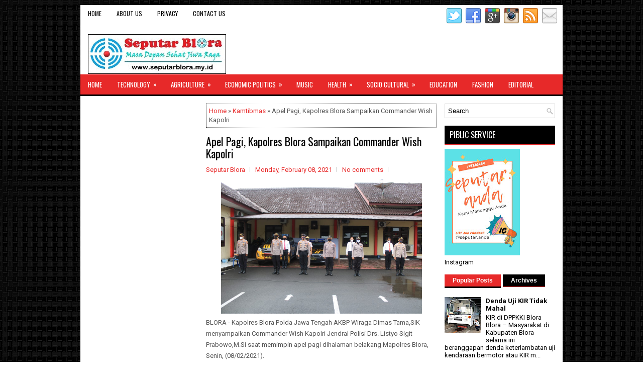

--- FILE ---
content_type: text/html; charset=UTF-8
request_url: https://www.seputarblora.my.id/b/stats?style=BLACK_TRANSPARENT&timeRange=ALL_TIME&token=APq4FmB8y9_j7Oy4HvlYah3RzIe3XNq_2yuNWdjP73xxaozH37QfYgXdLmYSed6GOBGFVHu5iLR5ng0Da2DjBZzlf24M9XCcDw
body_size: -28
content:
{"total":637765,"sparklineOptions":{"backgroundColor":{"fillOpacity":0.1,"fill":"#000000"},"series":[{"areaOpacity":0.3,"color":"#202020"}]},"sparklineData":[[0,82],[1,82],[2,41],[3,13],[4,12],[5,6],[6,40],[7,69],[8,37],[9,8],[10,37],[11,24],[12,25],[13,42],[14,70],[15,55],[16,99],[17,51],[18,18],[19,31],[20,49],[21,42],[22,49],[23,46],[24,22],[25,28],[26,40],[27,19],[28,27],[29,18]],"nextTickMs":1200000}

--- FILE ---
content_type: text/html; charset=utf-8
request_url: https://www.google.com/recaptcha/api2/aframe
body_size: 267
content:
<!DOCTYPE HTML><html><head><meta http-equiv="content-type" content="text/html; charset=UTF-8"></head><body><script nonce="KrMlQa5WmiVd4zzzwIsO_w">/** Anti-fraud and anti-abuse applications only. See google.com/recaptcha */ try{var clients={'sodar':'https://pagead2.googlesyndication.com/pagead/sodar?'};window.addEventListener("message",function(a){try{if(a.source===window.parent){var b=JSON.parse(a.data);var c=clients[b['id']];if(c){var d=document.createElement('img');d.src=c+b['params']+'&rc='+(localStorage.getItem("rc::a")?sessionStorage.getItem("rc::b"):"");window.document.body.appendChild(d);sessionStorage.setItem("rc::e",parseInt(sessionStorage.getItem("rc::e")||0)+1);localStorage.setItem("rc::h",'1765805846009');}}}catch(b){}});window.parent.postMessage("_grecaptcha_ready", "*");}catch(b){}</script></body></html>

--- FILE ---
content_type: text/javascript; charset=UTF-8
request_url: https://www.seputarblora.my.id/feeds/posts/default/-/Kamtibmas?orderby=published&alt=json-in-script&callback=showrecentpostswiththumbs
body_size: 37843
content:
// API callback
showrecentpostswiththumbs({"version":"1.0","encoding":"UTF-8","feed":{"xmlns":"http://www.w3.org/2005/Atom","xmlns$openSearch":"http://a9.com/-/spec/opensearchrss/1.0/","xmlns$blogger":"http://schemas.google.com/blogger/2008","xmlns$georss":"http://www.georss.org/georss","xmlns$gd":"http://schemas.google.com/g/2005","xmlns$thr":"http://purl.org/syndication/thread/1.0","id":{"$t":"tag:blogger.com,1999:blog-4602824861092942170"},"updated":{"$t":"2025-12-15T15:10:11.936+07:00"},"category":[{"term":"Sosbud"},{"term":"Polek"},{"term":"Kamtibmas"},{"term":"Pendidikan"},{"term":"Komunitas"},{"term":"Fashion"},{"term":"Kesehatan"},{"term":"Olahraga"},{"term":"Editorial"},{"term":"Pertanian"},{"term":"Regency"},{"term":"Teknologi"},{"term":"National"},{"term":"Village"},{"term":"Kuliner"},{"term":"Childcare"},{"term":"Public"},{"term":"Province"},{"term":"Economic Politics"},{"term":"Foresty"},{"term":"Internet"},{"term":"Musik"},{"term":"Tourist"},{"term":"Market"},{"term":"Safety"},{"term":"Space"},{"term":"Technology"},{"term":"Agriculture"},{"term":"Politik"},{"term":"Politics"},{"term":"Turist"},{"term":"Budaya"},{"term":"Economic"},{"term":"Economic Politicsq"}],"title":{"type":"text","$t":"SEPUTARBLORA"},"subtitle":{"type":"html","$t":"Masa Depan Sehat Jiwa Raga"},"link":[{"rel":"http://schemas.google.com/g/2005#feed","type":"application/atom+xml","href":"https:\/\/www.seputarblora.my.id\/feeds\/posts\/default"},{"rel":"self","type":"application/atom+xml","href":"https:\/\/www.blogger.com\/feeds\/4602824861092942170\/posts\/default\/-\/Kamtibmas?alt=json-in-script\u0026orderby=published"},{"rel":"alternate","type":"text/html","href":"https:\/\/www.seputarblora.my.id\/search\/label\/Kamtibmas"},{"rel":"hub","href":"http://pubsubhubbub.appspot.com/"},{"rel":"next","type":"application/atom+xml","href":"https:\/\/www.blogger.com\/feeds\/4602824861092942170\/posts\/default\/-\/Kamtibmas\/-\/Kamtibmas?alt=json-in-script\u0026start-index=26\u0026max-results=25\u0026orderby=published"}],"author":[{"name":{"$t":"Zoom Lensa"},"uri":{"$t":"http:\/\/www.blogger.com\/profile\/15709075876285843536"},"email":{"$t":"noreply@blogger.com"},"gd$image":{"rel":"http://schemas.google.com/g/2005#thumbnail","width":"32","height":"32","src":"\/\/blogger.googleusercontent.com\/img\/b\/R29vZ2xl\/AVvXsEgUWPPWGk59nOqjvjOTAjlqPWOAX-Ta3XQwh7wB_oY-jupiNleaXge9n7SlnM836zvT073-pAZLjymmU2WnHQ21Q_irKY23cqGv7KJ9XkKCPtVN-jy06kgcxUsFix8UMRsQt5FN1uXOqrkQOGcyvNtD_7H-hmgrx1JQ7JHWW1lnPJdMPQ\/s220\/zoom%20lensa.jpg"}}],"generator":{"version":"7.00","uri":"http://www.blogger.com","$t":"Blogger"},"openSearch$totalResults":{"$t":"437"},"openSearch$startIndex":{"$t":"1"},"openSearch$itemsPerPage":{"$t":"25"},"entry":[{"id":{"$t":"tag:blogger.com,1999:blog-4602824861092942170.post-3225437121107533420"},"published":{"$t":"2025-12-03T09:42:03.182+07:00"},"updated":{"$t":"2025-12-03T09:42:20.533+07:00"},"category":[{"scheme":"http://www.blogger.com/atom/ns#","term":"Kamtibmas"}],"title":{"type":"text","$t":"Rumah Suwoto Kunduran Ludes Dilalap Api, Diduga Akibat Percikan Puntung Rokok, Kerugian Capai Rp 300 Juta"},"content":{"type":"html","$t":"\u003Cdiv\u003E\u003Cbr\u003E\u003C\/div\u003E\u003Cdiv\u003E\u003Cdiv class=\"separator\" style=\"clear: both; text-align: center;\"\u003E\n  \u003Ca href=\"https:\/\/blogger.googleusercontent.com\/img\/a\/AVvXsEiuzMHlO8tuJM97A-tYApxj2SYohXUz65miK-uLOGVAK3jYbvDOAseMM9AiqvsmoRTUL2q7ALhA-ISuvNdmJJRud0J4XUgxVMg8TZb3t8LJlVQuzv3UF6B9ChkwUiMQPj2LvxEbniai0QvbJAdLeyHptzlewkmzL_0CXFyQ5_Dcek_3AYyDvL2HIJBF42IC\" imageanchor=\"1\" style=\"margin-left: 1em; margin-right: 1em;\"\u003E\n    \u003Cimg border=\"0\"   src=\"https:\/\/blogger.googleusercontent.com\/img\/a\/AVvXsEiuzMHlO8tuJM97A-tYApxj2SYohXUz65miK-uLOGVAK3jYbvDOAseMM9AiqvsmoRTUL2q7ALhA-ISuvNdmJJRud0J4XUgxVMg8TZb3t8LJlVQuzv3UF6B9ChkwUiMQPj2LvxEbniai0QvbJAdLeyHptzlewkmzL_0CXFyQ5_Dcek_3AYyDvL2HIJBF42IC\" width=\"400\"\u003E\n  \u003C\/a\u003E\n\u003C\/div\u003E\u003Cbr\u003E\u003C\/div\u003E\u003Cdiv\u003E𝗕𝗟𝗢𝗥𝗔 — Sebuah rumah beserta seluruh isinya di Dukuh Baran, Desa Sambiroto, Kecamatan Kunduran, Kabupaten Blora, ludes dilalap api pada Selasa 02 Desember 2025. Kebakaran yang diduga berasal dari percikan puntung rokok ini menyebabkan kerugian material yang diperkirakan mencapai Rp300 juta.\u003C\/div\u003E\u003Cdiv\u003E\u003Cbr\u003E\u003C\/div\u003E\u003Cdiv\u003EPeristiwa nahas tersebut diketahui terjadi sekitar pukul 06.15 WIB di rumah milik Suwoto (67), seorang petani yang beralamat di Dk. Baran RT 005 RW 001.\u003C\/div\u003E\u003Cdiv\u003E\u003Cbr\u003E\u003C\/div\u003E\u003Cdiv\u003EKronologi Kejadian Awal mula kejadian diketahui oleh Lilis Puji Lestari (35), putri korban, yang saat itu sedang berada di depan rumah menyuapi anaknya. Saksi terkejut ketika mendengar suara letupan benda seperti terbakar. Setelah masuk ke dalam rumah, ia mendapati asap tebal dan api sudah berkobar membakar bagian rumah sebelah kanan belakang, tempat kandang sapi berada.\u003C\/div\u003E\u003Cdiv\u003E\u003Cbr\u003E\u003C\/div\u003E\u003Cdiv\u003ESaksi segera berteriak meminta tolong. Suji (50), warga sekaligus tetangga korban, langsung berupaya memadamkan api dengan air seadanya. Namun, api yang membesar dengan cepat karena konstruksi rumah yang didominasi kayu jati (blondoran) membuat warga kesulitan menjinakkan kobaran.\u003C\/div\u003E\u003Cdiv\u003E\u003Cbr\u003E\u003C\/div\u003E\u003Cdiv\u003ETim pemadam kebakaran (Damkar) dari Kabupaten Blora bersama personel Polsek Kunduran segera tiba di lokasi setelah menerima laporan. Meski tiga unit mobil Damkar diterjunkan, api sudah terlanjur menghanguskan seluruh bangunan dan isinya.\u003C\/div\u003E\u003Cdiv\u003E\u003Cbr\u003E\u003C\/div\u003E\u003Cdiv\u003EPenyebab dan Kerugian Dugaan sementara penyebab kebakaran adalah puntung rokok. Dari keterangan yang diperoleh petugas, korban, Suwoto, mengakui sempat membuang puntung rokok yang masih menyala di tumpukan sampah yang berada di kandang sapi sebelum ia berangkat ke sawah. Percikan api dari puntung rokok itulah yang diduga memicu kebakaran besar.\u003C\/div\u003E\u003Cdiv\u003E\u003Cbr\u003E\u003C\/div\u003E\u003Cdiv\u003E“Setelah dilakukan pemeriksaan, dugaan penyebab kebakaran adalah dari percikan api puntung rokok yang dibuang korban di tumpukan sampah di kandang sapi. Korban mengakui hal tersebut,” ujar Kapolsek Kunduran, Budi Santoso, pada Selasa (02\/12\/2025).\u003C\/div\u003E\u003Cdiv\u003E\u003Cbr\u003E\u003C\/div\u003E\u003Cdiv\u003EAkibat kebakaran ini, korban mengalami kerugian total sekitar Rp300.000.000,00 (tiga ratus juta rupiah). Seluruh harta benda tak sempat diselamatkan, termasuk satu unit mobil Mazda, dua unit sepeda motor, empat lemari, empat tempat tidur, dua TV, satu kulkas, satu mesin cuci, satu kompresor, hingga perhiasan, uang tunai, dan dua sertifikat tanah. Tragisnya, dua ekor sapi milik korban yang berada di kandang juga ikut terbakar.\u003C\/div\u003E\u003Cdiv\u003E\u003Cbr\u003E\u003C\/div\u003E\u003Cdiv\u003ESaat ini, Polsek Kunduran telah melakukan langkah-langkah kepolisian seperti mendatangi TKP, mencatat saksi-saksi, dan melakukan identifikasi barang yang terbakar untuk proses penyelidikan lebih lanjut.\u0026nbsp; (Humas\/Redaksi)\u003C\/div\u003E\u003Cdiv\u003E\u003Cdiv class=\"separator\" style=\"clear: both; text-align: center;\"\u003E\n  \u003Ca href=\"https:\/\/blogger.googleusercontent.com\/img\/a\/AVvXsEi3eqDLnAr3ZcIO-ZLxgWo3fzaYb6RoBuSGlM0-fHs53yjbuJxhJF7t0KYRSRbu2DkV4ct7L9O1Azwqpp6hVQKnCXnqp_cBtnr-RnroT7HHyYxnw6ERYKliPZHyQqMWOAdqf2WGRqCn3xKmsVqPcCem9ybZDPF-0FPp-ohquXp7CD59Vt-rtKv3IPREcljI\" imageanchor=\"1\" style=\"margin-left: 1em; margin-right: 1em;\"\u003E\n    \u003Cimg border=\"0\"   src=\"https:\/\/blogger.googleusercontent.com\/img\/a\/AVvXsEi3eqDLnAr3ZcIO-ZLxgWo3fzaYb6RoBuSGlM0-fHs53yjbuJxhJF7t0KYRSRbu2DkV4ct7L9O1Azwqpp6hVQKnCXnqp_cBtnr-RnroT7HHyYxnw6ERYKliPZHyQqMWOAdqf2WGRqCn3xKmsVqPcCem9ybZDPF-0FPp-ohquXp7CD59Vt-rtKv3IPREcljI\" width=\"400\"\u003E\n  \u003C\/a\u003E\n\u003C\/div\u003E\u003Cdiv class=\"separator\" style=\"clear: both; text-align: center;\"\u003E\n  \u003Ca href=\"https:\/\/blogger.googleusercontent.com\/img\/a\/AVvXsEjuCSHdonif7Yx4u70XZECD_mCGE13qK1Eg7Yb4JTQ32yk1L9H8y3L1B6nl3KC2bmplWraUop7vlF9fdket8h18Cnfu0s0dYr9eO2EO10kmOBbihKmKXQtds_vm7Uy87g7jzONP-md_838iFhn7Q3IuLXePHnsjVKWm9LWqePwoAoEBMoNQXJo-4sauCBh9\" imageanchor=\"1\" style=\"margin-left: 1em; margin-right: 1em;\"\u003E\n    \u003Cimg border=\"0\"   src=\"https:\/\/blogger.googleusercontent.com\/img\/a\/AVvXsEjuCSHdonif7Yx4u70XZECD_mCGE13qK1Eg7Yb4JTQ32yk1L9H8y3L1B6nl3KC2bmplWraUop7vlF9fdket8h18Cnfu0s0dYr9eO2EO10kmOBbihKmKXQtds_vm7Uy87g7jzONP-md_838iFhn7Q3IuLXePHnsjVKWm9LWqePwoAoEBMoNQXJo-4sauCBh9\" width=\"400\"\u003E\n  \u003C\/a\u003E\n\u003C\/div\u003E\u003Cbr\u003E\u003C\/div\u003E"},"link":[{"rel":"replies","type":"application/atom+xml","href":"https:\/\/www.seputarblora.my.id\/feeds\/3225437121107533420\/comments\/default","title":"Post Comments"},{"rel":"replies","type":"text/html","href":"https:\/\/www.seputarblora.my.id\/2025\/12\/rumah-suwoto-kunduran-ludes-dilalap-api.html#comment-form","title":"0 Comments"},{"rel":"edit","type":"application/atom+xml","href":"https:\/\/www.blogger.com\/feeds\/4602824861092942170\/posts\/default\/3225437121107533420"},{"rel":"self","type":"application/atom+xml","href":"https:\/\/www.blogger.com\/feeds\/4602824861092942170\/posts\/default\/3225437121107533420"},{"rel":"alternate","type":"text/html","href":"https:\/\/www.seputarblora.my.id\/2025\/12\/rumah-suwoto-kunduran-ludes-dilalap-api.html","title":"Rumah Suwoto Kunduran Ludes Dilalap Api, Diduga Akibat Percikan Puntung Rokok, Kerugian Capai Rp 300 Juta"}],"author":[{"name":{"$t":"Seputar Blora"},"uri":{"$t":"http:\/\/www.blogger.com\/profile\/10363484997097011016"},"email":{"$t":"noreply@blogger.com"},"gd$image":{"rel":"http://schemas.google.com/g/2005#thumbnail","width":"32","height":"31","src":"\/\/blogger.googleusercontent.com\/img\/b\/R29vZ2xl\/AVvXsEiP6bvX1t7WwF0oymnrvhi5s8_2YXZ3FwfVIt0m6EWgfwn6N-xIrdGZ80mkaR-7Jb9_WKJPQJam-39jzC5PWV3SsKOUpaMinWxtY7HH_FDa7maql70qj4KCf9sfB2ocvA\/s220\/seputarblora+lo+go+01.jpg"}}],"media$thumbnail":{"xmlns$media":"http://search.yahoo.com/mrss/","url":"https:\/\/blogger.googleusercontent.com\/img\/a\/AVvXsEiuzMHlO8tuJM97A-tYApxj2SYohXUz65miK-uLOGVAK3jYbvDOAseMM9AiqvsmoRTUL2q7ALhA-ISuvNdmJJRud0J4XUgxVMg8TZb3t8LJlVQuzv3UF6B9ChkwUiMQPj2LvxEbniai0QvbJAdLeyHptzlewkmzL_0CXFyQ5_Dcek_3AYyDvL2HIJBF42IC=s72-c","height":"72","width":"72"},"thr$total":{"$t":"0"}},{"id":{"$t":"tag:blogger.com,1999:blog-4602824861092942170.post-7711297001607226430"},"published":{"$t":"2025-11-19T07:56:47.315+07:00"},"updated":{"$t":"2025-11-19T07:57:06.804+07:00"},"category":[{"scheme":"http://www.blogger.com/atom/ns#","term":"Kamtibmas"}],"title":{"type":"text","$t":"10 KK Korban Tanah Geser di Cepu Dievakuasi Ke Rusunawa Tambakromo"},"content":{"type":"html","$t":"\u003Cdiv class=\"separator\" style=\"clear: both; text-align: center;\"\u003E\n  \u003Ca href=\"https:\/\/blogger.googleusercontent.com\/img\/a\/AVvXsEjhZrYWsbNs-8I11tepfBIsx0qFzbOwRM91Jj-LqIXBbwLk3HABQvPceZqIfoYMjcjUW9FyQs0A5o_5xQ7KeLPbKQczC6sU_tnG4lyBvleWEvjnCD5dcjLmoll9N8ZKSjZVEfSZGmYW773DoKEaplKDo-mCa_VElPFCDQ5wropsvx7hiDFvD82EhApmtjT1\" imageanchor=\"1\" style=\"margin-left: 1em; margin-right: 1em;\"\u003E\n    \u003Cimg border=\"0\"   src=\"https:\/\/blogger.googleusercontent.com\/img\/a\/AVvXsEjhZrYWsbNs-8I11tepfBIsx0qFzbOwRM91Jj-LqIXBbwLk3HABQvPceZqIfoYMjcjUW9FyQs0A5o_5xQ7KeLPbKQczC6sU_tnG4lyBvleWEvjnCD5dcjLmoll9N8ZKSjZVEfSZGmYW773DoKEaplKDo-mCa_VElPFCDQ5wropsvx7hiDFvD82EhApmtjT1\" width=\"400\"\u003E\n  \u003C\/a\u003E\n\u003C\/div\u003E\u003Cbr\u003E\u003Cdiv\u003E\u003Cbr\u003E\u003C\/div\u003E\u003Cdiv\u003E𝗕𝗟𝗢𝗥𝗔 — Polres Blora bergerak cepat mengevakuasi 10 Kepala Keluarga (KK) korban bencana tanah longsor di Kampung Nglajo, Kelurahan\/Kecamatan Cepu, Blora. Evakuasi ini dilakukan setelah tebing permukiman warga tergerus kuat oleh aliran sungai, menyebabkan rumah mereka terancam dan tidak layak huni.\u003C\/div\u003E\u003Cdiv\u003E\u003Cbr\u003E\u003C\/div\u003E\u003Cdiv\u003EKegiatan evakuasi dilaksanakan pada Selasa 18 November 2025 mulai pukul 12.45 WIB., ada sejumlah 16 KK terdampak, yakni 10 KK dipindahkan ke Rumah Susun Sederhana Sewa (Rusunawa) Tambakromo, Cepu, sementara untuk 6 KK, memilih mengungsi ke rumah keluarga terdekat.\u003C\/div\u003E\u003Cdiv\u003E\u003Cbr\u003E\u003C\/div\u003E\u003Cdiv\u003EEvakuasi dipimpin Kapolres Blora, AKBP Wawan Andi Susanto, didampingi Waka Polres, PJU, dan anggota Polres Blora, serta turut dihadiri oleh instansi terkait dan Forkopimcam Cepu.\u003C\/div\u003E\u003Cdiv\u003E\u003Cbr\u003E\u003C\/div\u003E\u003Cdiv\u003EKapolres Blora, AKBP Wawan Andi Susanto mengatakan bahwa langkah evakuasi ini merupakan inisiatif kemanusiaan dari Polres Blora untuk memastikan para korban mendapatkan tempat tinggal yang lebih aman dan layak.\u0026nbsp;\u003C\/div\u003E\u003Cdiv\u003E\u003Cbr\u003E\u003C\/div\u003E\u003Cdiv\u003EMasih kata, Kapolres Blora bahwa keselamatan warga adalah prioritas utama.\u003C\/div\u003E\u003Cdiv\u003E\u003Cbr\u003E\u003C\/div\u003E\u003Cdiv\u003E“Kami menginisiasi evakuasi ini untuk memberikan tempat tinggal yang layak dan aman bagi warga yang rumahnya sudah tidak memungkinkan untuk dihuni. ada 10 KK yang kami pindahkan ke Rusunawa Tambakromo. Kami berkoordinasi dengan instansi terkait agar para korban longsor ini segera mendapat tempat bernaung yang baru,” ujar Kapolres Blora.\u003C\/div\u003E\u003Cdiv\u003E\u003Cbr\u003E\u003C\/div\u003E\u003Cdiv\u003ELebih lanjut, Kapolres Blora  mengatakan bahwa meskipun warga sudah dievakuasi, personel Polres Blora akan tetap disiagakan di lokasi longsor untuk mengamankan harta benda warga dan mengantisipasi segala bentuk potensi kejahatan yang mungkin timbul pasca-pengungsian.\u003C\/div\u003E\u003Cdiv\u003E\u003Cbr\u003E\u003C\/div\u003E\u003Cdiv\u003E\"Proses evakuasi yang mencakup pemindahan barang-barang korban, seperti Sdr. Risman, Sdri. Yunita, Sdr. Margono, dan tujuh korban lainnya, berjalan dengan tertib, lancar, dan kondusif,\" tandas Kapolres Blora. (Humas\/Redaksi)\u003C\/div\u003E\u003Cdiv\u003E\u003Cdiv class=\"separator\" style=\"clear: both; text-align: center;\"\u003E\n  \u003Ca href=\"https:\/\/blogger.googleusercontent.com\/img\/a\/AVvXsEglNplN_JTfm47g7l-OHzRb48MQR29TptLcfzW7_izNzVAR8hJcBTIApEaS3VYpk4Imwkt7MxY-qckKnZxHMlRvbV9Crg8_Drzp9Bn5g26YcAzvJRVQU7uyRElsX0tCLXZH9tH03as39NrBe9C4TziT4ytRCUp-V_gGnnhnBxTfA_CMTIb-X3byMfi76VJv\" imageanchor=\"1\" style=\"margin-left: 1em; margin-right: 1em;\"\u003E\n    \u003Cimg border=\"0\"   src=\"https:\/\/blogger.googleusercontent.com\/img\/a\/AVvXsEglNplN_JTfm47g7l-OHzRb48MQR29TptLcfzW7_izNzVAR8hJcBTIApEaS3VYpk4Imwkt7MxY-qckKnZxHMlRvbV9Crg8_Drzp9Bn5g26YcAzvJRVQU7uyRElsX0tCLXZH9tH03as39NrBe9C4TziT4ytRCUp-V_gGnnhnBxTfA_CMTIb-X3byMfi76VJv\" width=\"400\"\u003E\n  \u003C\/a\u003E\n\u003C\/div\u003E\u003Cdiv class=\"separator\" style=\"clear: both; text-align: center;\"\u003E\n  \u003Ca href=\"https:\/\/blogger.googleusercontent.com\/img\/a\/AVvXsEihlWsbjiHiPo3ka7i-pyihP8uMZTsadl7NI2eqRZc2-jsC1gAyD9oYPKIDWFGYdLQTtUtNCQu3rjRGIjQ9vRL_QEWjH0g9XfORWL3cf4vThgFtDR810BRTS0dJm0sXnbJ1XP60PrOcIGrFHJFwLfMYESH7X1OpRAcM_VnU4h9XHBtbnHj-evbVeAgZG5ZI\" imageanchor=\"1\" style=\"margin-left: 1em; margin-right: 1em;\"\u003E\n    \u003Cimg border=\"0\"   src=\"https:\/\/blogger.googleusercontent.com\/img\/a\/AVvXsEihlWsbjiHiPo3ka7i-pyihP8uMZTsadl7NI2eqRZc2-jsC1gAyD9oYPKIDWFGYdLQTtUtNCQu3rjRGIjQ9vRL_QEWjH0g9XfORWL3cf4vThgFtDR810BRTS0dJm0sXnbJ1XP60PrOcIGrFHJFwLfMYESH7X1OpRAcM_VnU4h9XHBtbnHj-evbVeAgZG5ZI\" width=\"400\"\u003E\n  \u003C\/a\u003E\n\u003C\/div\u003E\u003Cbr\u003E\u003C\/div\u003E"},"link":[{"rel":"replies","type":"application/atom+xml","href":"https:\/\/www.seputarblora.my.id\/feeds\/7711297001607226430\/comments\/default","title":"Post Comments"},{"rel":"replies","type":"text/html","href":"https:\/\/www.seputarblora.my.id\/2025\/11\/10-kk-korban-tanah-geser-di-cepu.html#comment-form","title":"0 Comments"},{"rel":"edit","type":"application/atom+xml","href":"https:\/\/www.blogger.com\/feeds\/4602824861092942170\/posts\/default\/7711297001607226430"},{"rel":"self","type":"application/atom+xml","href":"https:\/\/www.blogger.com\/feeds\/4602824861092942170\/posts\/default\/7711297001607226430"},{"rel":"alternate","type":"text/html","href":"https:\/\/www.seputarblora.my.id\/2025\/11\/10-kk-korban-tanah-geser-di-cepu.html","title":"10 KK Korban Tanah Geser di Cepu Dievakuasi Ke Rusunawa Tambakromo"}],"author":[{"name":{"$t":"Seputar Blora"},"uri":{"$t":"http:\/\/www.blogger.com\/profile\/10363484997097011016"},"email":{"$t":"noreply@blogger.com"},"gd$image":{"rel":"http://schemas.google.com/g/2005#thumbnail","width":"32","height":"31","src":"\/\/blogger.googleusercontent.com\/img\/b\/R29vZ2xl\/AVvXsEiP6bvX1t7WwF0oymnrvhi5s8_2YXZ3FwfVIt0m6EWgfwn6N-xIrdGZ80mkaR-7Jb9_WKJPQJam-39jzC5PWV3SsKOUpaMinWxtY7HH_FDa7maql70qj4KCf9sfB2ocvA\/s220\/seputarblora+lo+go+01.jpg"}}],"media$thumbnail":{"xmlns$media":"http://search.yahoo.com/mrss/","url":"https:\/\/blogger.googleusercontent.com\/img\/a\/AVvXsEjhZrYWsbNs-8I11tepfBIsx0qFzbOwRM91Jj-LqIXBbwLk3HABQvPceZqIfoYMjcjUW9FyQs0A5o_5xQ7KeLPbKQczC6sU_tnG4lyBvleWEvjnCD5dcjLmoll9N8ZKSjZVEfSZGmYW773DoKEaplKDo-mCa_VElPFCDQ5wropsvx7hiDFvD82EhApmtjT1=s72-c","height":"72","width":"72"},"thr$total":{"$t":"0"}},{"id":{"$t":"tag:blogger.com,1999:blog-4602824861092942170.post-8932848241239673693"},"published":{"$t":"2025-11-15T20:38:31.919+07:00"},"updated":{"$t":"2025-11-15T20:45:57.147+07:00"},"category":[{"scheme":"http://www.blogger.com/atom/ns#","term":"Kamtibmas"}],"title":{"type":"text","$t":"Kesiapan Tanggap Bencana Tiga Kabupaten Diperkuat, Polres Blora Gelar Asistensi Polda Jateng "},"content":{"type":"html","$t":"\u003Cdiv\u003E\u003Cdiv\u003E\n  \u003Ca href=\"https:\/\/blogger.googleusercontent.com\/img\/a\/AVvXsEh1-Rb6fG_nHUTYLi8yqCDgyAQlQxB-Ot72arAOphFf10n1cwb_zvDyrWceVlCZd3EKXxmgRzj9EfVrZJQuoeVBZuYn0S00FHBVmmtkwfoKwedcCKOjtwR8EWgOBAiYkTrEZAJ04KrvwpJ861Ul2i9B1OssSLsv4mrRDareptLVOuPjfs9txO3vE5gUgwDu\"\u003E\n    \u003Cimg border=\"0\" src=\"https:\/\/blogger.googleusercontent.com\/img\/a\/AVvXsEh1-Rb6fG_nHUTYLi8yqCDgyAQlQxB-Ot72arAOphFf10n1cwb_zvDyrWceVlCZd3EKXxmgRzj9EfVrZJQuoeVBZuYn0S00FHBVmmtkwfoKwedcCKOjtwR8EWgOBAiYkTrEZAJ04KrvwpJ861Ul2i9B1OssSLsv4mrRDareptLVOuPjfs9txO3vE5gUgwDu\" width=\"400\"\u003E\n  \u003C\/a\u003E\n\u003C\/div\u003E\u003Cbr\u003E\u003C\/div\u003E\u003Cdiv\u003E\u003Cbr\u003E\u003C\/div\u003E\u003Cdiv\u003E𝗕𝗟𝗢𝗥𝗔 — Kepolisian Resor (Polres) Blora menjadi tuan rumah pelaksanaan Asistensi Kesiapan Tanggap Bencana dan Penggunaan Aplikasi Disaster Operation Rescue System (DORS) yang dipimpin langsung oleh Karo Ops Polda Jawa Tengah, Kombes Pol Basya Radynanda, S.I.K., M.H. Kegiatan ini diikuti oleh jajaran Polres Blora, Polres Grobogan, dan Polres Rembang pada Kamis (13\/11\/2025) di Auditorium Iwan Ibrahim Polres Blora.\u003C\/div\u003E\u003Cdiv\u003E\u003Cbr\u003E\u003C\/div\u003E\u003Cdiv\u003EAsistensi ini bertujuan memperkuat sinergi dan kesiapan tiga wilayah hukum dalam menghadapi potensi bencana alam. Selain jajaran PJU dan Kapolsek dari tiga polres, kegiatan ini turut dihadiri perwakilan Badan Penanggulangan Bencana Daerah (BPBD) Kabupaten Blora.\u003C\/div\u003E\u003Cdiv\u003E\u003Cbr\u003E\u003C\/div\u003E\u003Cdiv\u003EKapolres Blora, AKBP Wawan Andi Susanto, S.H., S.I.K., M.H., dalam sambutannya menekankan pentingnya silaturahmi antar-polres di wilayah yang ia sebut sebagai \"segitiga bermuda\" Blora, Grobogan, dan Rembang.\u003C\/div\u003E\u003Cdiv\u003E\u003Cbr\u003E\u003C\/div\u003E\u003Cdiv\u003E\"Dengan adanya asistensi ini, kami di lapangan bisa melaksanakan tugas sesuai dengan apa yang sudah diatur dalam peraturan dan perundang-undangan,\" ujar AKBP Wawan. Beliau juga menegaskan kesiapan jajarannya. \"Kami di segitiga Bermuda yaitu Blora, Grobogan, dan Rembang siap menerima arahan, menerima petunjuk, dan siap melaksanakan tugas ke depannya.\"\u003C\/div\u003E\u003Cdiv\u003E\u003Cbr\u003E\u003C\/div\u003E\u003Cdiv\u003ESementara itu, Karo Ops Polda Jateng, Kombes Pol Basya Radynanda, S.I.K., M.H., menyampaikan bahwa kegiatan ini merupakan wujud kepedulian pimpinan terhadap penanganan bencana alam. Ia mengingatkan bahwa kehadiran Polri di tengah masyarakat saat terjadi bencana adalah suatu kewajiban.\u003C\/div\u003E\u003Cdiv\u003E\u003Cbr\u003E\u003C\/div\u003E\u003Cdiv\u003E\"Acara giat ini penting untuk kita semua dan merupakan wujud kepedulian pimpinan terhadap bagaimana cara dalam menangani bencana alam. Kita hukumnya wajib hadir di tengah-tengah masyarakat ketika terjadi bencana alam,\" tegas Kombes Pol Basya Radynanda.\u003C\/div\u003E\u003Cdiv\u003E\u003Cbr\u003E\u003C\/div\u003E\u003Cdiv\u003ESetelah sambutan, kegiatan dilanjutkan dengan paparan materi dan sesi tanya jawab mengenai strategi penanggulangan bencana dan optimalisasi penggunaan Aplikasi DORS, yang berfungsi sebagai sistem pelaporan dan koordinasi operasi penyelamatan. Diharapkan dengan asistensi ini, penanganan bencana di tiga wilayah perbatasan tersebut dapat berjalan lebih terstruktur, cepat, dan terintegrasi. (Humas\/Redaksi)\u003C\/div\u003E\u003Cdiv\u003E\u003Cbr\u003E\u003C\/div\u003E\u003Cdiv\u003E\u003Cdiv\u003E\n  \u003Ca href=\"https:\/\/blogger.googleusercontent.com\/img\/a\/AVvXsEgma98dfFwoEkFEQuzSKVfHa9wPgydzJFNLhSDiK6sU_83D5uymmsZmkQl2chAH98i6w0d4d-KsS3x-CXCMCcMWbW49_3IOOM2sqfBpCoQ3uJTDPUG-qJkge-4RzkiPsMkIb4dDkBJe5d3w-R6THnlv27F7jh_IVMzAcn6psT0Y9hqvLdBPn0hd_fcNkTM0\"\u003E\n    \u003Cimg border=\"0\" src=\"https:\/\/blogger.googleusercontent.com\/img\/a\/AVvXsEgma98dfFwoEkFEQuzSKVfHa9wPgydzJFNLhSDiK6sU_83D5uymmsZmkQl2chAH98i6w0d4d-KsS3x-CXCMCcMWbW49_3IOOM2sqfBpCoQ3uJTDPUG-qJkge-4RzkiPsMkIb4dDkBJe5d3w-R6THnlv27F7jh_IVMzAcn6psT0Y9hqvLdBPn0hd_fcNkTM0\" width=\"400\"\u003E\n  \u003C\/a\u003E\n\u003C\/div\u003E\u003Cdiv class=\"separator\" style=\"clear: both; text-align: center;\"\u003E\n  \u003Ca href=\"https:\/\/blogger.googleusercontent.com\/img\/a\/AVvXsEii3vbB9BpJt5JACs3RAoAk5Y_gslXHCX7xVJtp593S9C4hbLyj8hyJ7tmNEL5E-FAaWMN2t-WSu99ZrinYRNd56snWhRfrGpwu568vhLJa8oL8ccB7PF0JHTp0mLqwiVklktWsgK1SiRXRHHnws8R8vzpgqnAj2em5eY4t_1j9Nv8V30eHrt79iG1xsVJC\" imageanchor=\"1\" style=\"margin-left: 1em; margin-right: 1em;\"\u003E\n    \u003Cimg border=\"0\"   src=\"https:\/\/blogger.googleusercontent.com\/img\/a\/AVvXsEii3vbB9BpJt5JACs3RAoAk5Y_gslXHCX7xVJtp593S9C4hbLyj8hyJ7tmNEL5E-FAaWMN2t-WSu99ZrinYRNd56snWhRfrGpwu568vhLJa8oL8ccB7PF0JHTp0mLqwiVklktWsgK1SiRXRHHnws8R8vzpgqnAj2em5eY4t_1j9Nv8V30eHrt79iG1xsVJC\" width=\"400\"\u003E\n  \u003C\/a\u003E\n\u003C\/div\u003E\u003Cbr\u003E\u003C\/div\u003E"},"link":[{"rel":"replies","type":"application/atom+xml","href":"https:\/\/www.seputarblora.my.id\/feeds\/8932848241239673693\/comments\/default","title":"Post Comments"},{"rel":"replies","type":"text/html","href":"https:\/\/www.seputarblora.my.id\/2025\/11\/kesiapan-tanggap-bencana-tiga-kabupaten.html#comment-form","title":"0 Comments"},{"rel":"edit","type":"application/atom+xml","href":"https:\/\/www.blogger.com\/feeds\/4602824861092942170\/posts\/default\/8932848241239673693"},{"rel":"self","type":"application/atom+xml","href":"https:\/\/www.blogger.com\/feeds\/4602824861092942170\/posts\/default\/8932848241239673693"},{"rel":"alternate","type":"text/html","href":"https:\/\/www.seputarblora.my.id\/2025\/11\/kesiapan-tanggap-bencana-tiga-kabupaten.html","title":"Kesiapan Tanggap Bencana Tiga Kabupaten Diperkuat, Polres Blora Gelar Asistensi Polda Jateng "}],"author":[{"name":{"$t":"Seputar Blora"},"uri":{"$t":"http:\/\/www.blogger.com\/profile\/10363484997097011016"},"email":{"$t":"noreply@blogger.com"},"gd$image":{"rel":"http://schemas.google.com/g/2005#thumbnail","width":"32","height":"31","src":"\/\/blogger.googleusercontent.com\/img\/b\/R29vZ2xl\/AVvXsEiP6bvX1t7WwF0oymnrvhi5s8_2YXZ3FwfVIt0m6EWgfwn6N-xIrdGZ80mkaR-7Jb9_WKJPQJam-39jzC5PWV3SsKOUpaMinWxtY7HH_FDa7maql70qj4KCf9sfB2ocvA\/s220\/seputarblora+lo+go+01.jpg"}}],"media$thumbnail":{"xmlns$media":"http://search.yahoo.com/mrss/","url":"https:\/\/blogger.googleusercontent.com\/img\/a\/AVvXsEh1-Rb6fG_nHUTYLi8yqCDgyAQlQxB-Ot72arAOphFf10n1cwb_zvDyrWceVlCZd3EKXxmgRzj9EfVrZJQuoeVBZuYn0S00FHBVmmtkwfoKwedcCKOjtwR8EWgOBAiYkTrEZAJ04KrvwpJ861Ul2i9B1OssSLsv4mrRDareptLVOuPjfs9txO3vE5gUgwDu=s72-c","height":"72","width":"72"},"thr$total":{"$t":"0"}},{"id":{"$t":"tag:blogger.com,1999:blog-4602824861092942170.post-5373662504634619526"},"published":{"$t":"2025-10-22T15:01:00.001+07:00"},"updated":{"$t":"2025-10-22T15:01:49.679+07:00"},"category":[{"scheme":"http://www.blogger.com/atom/ns#","term":"Kamtibmas"}],"title":{"type":"text","$t":"Brimob Polda Jateng Musnahkan Mortir Temuan Warga di Hutan Sambong Blora"},"content":{"type":"html","$t":"\u003Cdiv\u003E\u003Cbr\u003E\u003C\/div\u003E\u003Cdiv\u003E\u003Cdiv class=\"separator\" style=\"clear: both; text-align: center;\"\u003E\n  \u003Ca href=\"https:\/\/blogger.googleusercontent.com\/img\/a\/AVvXsEhRJa3ojby9fA7RGt_QBmsY1ojSDp1rEEqHAFnHlK_YUjIzpc2qv1c2w4V08O4wDn83WXYbjrAYkdPfXZqFkv36K1pLfoSo9TuAreZWbgqge-2Oqy1Qyvqw9qVE6-bsC1NysRgDCwsn9BA050znQ7fKMiYlPcBodFZ2Pow1t9xR-qtg7TDwouF-AE-mCS8S\" imageanchor=\"1\" style=\"margin-left: 1em; margin-right: 1em;\"\u003E\n    \u003Cimg border=\"0\"   src=\"https:\/\/blogger.googleusercontent.com\/img\/a\/AVvXsEhRJa3ojby9fA7RGt_QBmsY1ojSDp1rEEqHAFnHlK_YUjIzpc2qv1c2w4V08O4wDn83WXYbjrAYkdPfXZqFkv36K1pLfoSo9TuAreZWbgqge-2Oqy1Qyvqw9qVE6-bsC1NysRgDCwsn9BA050znQ7fKMiYlPcBodFZ2Pow1t9xR-qtg7TDwouF-AE-mCS8S\" width=\"400\"\u003E\n  \u003C\/a\u003E\n\u003C\/div\u003E\u003Cbr\u003E\u003C\/div\u003E\u003Cdiv\u003E𝗕𝗟𝗢𝗥𝗔 — Satu buah mortir yang merupakan temuan warga berhasil dimusnahkan (disposal) oleh Tim Penjinak Bahan Peledak (Jihandak) dari Subden 2 Detasemen Gegana Satuan Brimob Polda Jawa Tengah. Kegiatan pemusnahan ini dilaksanakan pada Rabu (22\/10\/2025) di kawasan hutan jati Petak 25 RPH Ngawenan BKPH Pasar Sore, turut Dukuh Ngawenan, Desa Sambongrejo, Kecamatan Sambong, Kabupaten Blora.\u003C\/div\u003E\u003Cdiv\u003E\u003Cbr\u003E\u003C\/div\u003E\u003Cdiv\u003EMortir dengan ukuran panjang 24 cm dan lingkar tengah 5 cm tersebut sebelumnya ditemukan oleh warga di Desa Ledok, Kecamatan Sambong. Setelah penemuan dilaporkan, Polsek Sambong segera berkoordinasi dengan Satuan Brimob untuk penanganan.\u003C\/div\u003E\u003Cdiv\u003E\u003Cbr\u003E\u003C\/div\u003E\u003Cdiv\u003EKegiatan disposal dimulai sekitar pukul 08.58 WIB dan berakhir pukul 09.50 WIB. Tim disposal dipimpin oleh Katim Subden 2 Detasemen Gegana Satbrimob Polda Jateng, Iptu Kasmijan, S.H., dengan pengamanan dari personel Polsek Sambong dan Satuan Intelkam Polres Blora.\u003C\/div\u003E\u003Cdiv\u003E\u003Cbr\u003E\u003C\/div\u003E\u003Cdiv\u003EKapolsek Sambong AKP Subardi membenarkan kegiatan pemusnahan tersebut. \"Kami telah melaksanakan kegiatan disposal atau pemusnahan temuan bahan peledak berupa satu buah mortir. Kegiatan berjalan lancar dan aman,\" ujar AKP Subardi, Rabu (22\/10\/2025).\u003C\/div\u003E\u003Cdiv\u003E\u003Cbr\u003E\u003C\/div\u003E\u003Cdiv\u003EAKP Subardi menambahkan, seluruh rangkaian disposal berjalan sesuai prosedur dan selesai pukul 10.00 WIB. Sisa serpihan barang bukti dari pemusnahan tersebut kemudian diamankan oleh anggota Subden 2 Detasemen Gegana Satbrimob Polda Jateng. (HmsPolres\/Red)\u003C\/div\u003E\u003Cdiv\u003E\u003Cbr\u003E\u003C\/div\u003E\u003Cdiv\u003E\u003Cdiv class=\"separator\" style=\"clear: both; text-align: center;\"\u003E\n  \u003Ca href=\"https:\/\/blogger.googleusercontent.com\/img\/a\/AVvXsEjhvf_NCiFLcRUgyZlA9vFPYIZfAWtHB38QvCkZhZO1T3vK-zWDay8oXX2GPNexrxv66_YBvG3diAPjH-51G8lvshnnFWc8q6KF-S7qLlxTVaM_mP7kdUOAexfUX703G0x2X37IqZNERwB479Q4UTuMBu7hWsYrOIn0SOne1fXgbjqsPS_XJo0MsTgCcv6l\" imageanchor=\"1\" style=\"margin-left: 1em; margin-right: 1em;\"\u003E\n    \u003Cimg border=\"0\"   src=\"https:\/\/blogger.googleusercontent.com\/img\/a\/AVvXsEjhvf_NCiFLcRUgyZlA9vFPYIZfAWtHB38QvCkZhZO1T3vK-zWDay8oXX2GPNexrxv66_YBvG3diAPjH-51G8lvshnnFWc8q6KF-S7qLlxTVaM_mP7kdUOAexfUX703G0x2X37IqZNERwB479Q4UTuMBu7hWsYrOIn0SOne1fXgbjqsPS_XJo0MsTgCcv6l\" width=\"400\"\u003E\n  \u003C\/a\u003E\n\u003C\/div\u003E\u003Cbr\u003E\u003C\/div\u003E"},"link":[{"rel":"replies","type":"application/atom+xml","href":"https:\/\/www.seputarblora.my.id\/feeds\/5373662504634619526\/comments\/default","title":"Post Comments"},{"rel":"replies","type":"text/html","href":"https:\/\/www.seputarblora.my.id\/2025\/10\/brimob-polda-jateng-musnahkan-mortir.html#comment-form","title":"0 Comments"},{"rel":"edit","type":"application/atom+xml","href":"https:\/\/www.blogger.com\/feeds\/4602824861092942170\/posts\/default\/5373662504634619526"},{"rel":"self","type":"application/atom+xml","href":"https:\/\/www.blogger.com\/feeds\/4602824861092942170\/posts\/default\/5373662504634619526"},{"rel":"alternate","type":"text/html","href":"https:\/\/www.seputarblora.my.id\/2025\/10\/brimob-polda-jateng-musnahkan-mortir.html","title":"Brimob Polda Jateng Musnahkan Mortir Temuan Warga di Hutan Sambong Blora"}],"author":[{"name":{"$t":"Seputar Blora"},"uri":{"$t":"http:\/\/www.blogger.com\/profile\/10363484997097011016"},"email":{"$t":"noreply@blogger.com"},"gd$image":{"rel":"http://schemas.google.com/g/2005#thumbnail","width":"32","height":"31","src":"\/\/blogger.googleusercontent.com\/img\/b\/R29vZ2xl\/AVvXsEiP6bvX1t7WwF0oymnrvhi5s8_2YXZ3FwfVIt0m6EWgfwn6N-xIrdGZ80mkaR-7Jb9_WKJPQJam-39jzC5PWV3SsKOUpaMinWxtY7HH_FDa7maql70qj4KCf9sfB2ocvA\/s220\/seputarblora+lo+go+01.jpg"}}],"media$thumbnail":{"xmlns$media":"http://search.yahoo.com/mrss/","url":"https:\/\/blogger.googleusercontent.com\/img\/a\/AVvXsEhRJa3ojby9fA7RGt_QBmsY1ojSDp1rEEqHAFnHlK_YUjIzpc2qv1c2w4V08O4wDn83WXYbjrAYkdPfXZqFkv36K1pLfoSo9TuAreZWbgqge-2Oqy1Qyvqw9qVE6-bsC1NysRgDCwsn9BA050znQ7fKMiYlPcBodFZ2Pow1t9xR-qtg7TDwouF-AE-mCS8S=s72-c","height":"72","width":"72"},"thr$total":{"$t":"0"}},{"id":{"$t":"tag:blogger.com,1999:blog-4602824861092942170.post-1839425295224255339"},"published":{"$t":"2025-10-08T10:30:00.002+07:00"},"updated":{"$t":"2025-10-08T10:31:26.316+07:00"},"category":[{"scheme":"http://www.blogger.com/atom/ns#","term":"Kamtibmas"}],"title":{"type":"text","$t":"Puting Beliung Porak Porandakan Sejumlah Rumah Warga Getas"},"content":{"type":"html","$t":"\u003Cdiv\u003E\u003Cbr\u003E\u003C\/div\u003E\u003Cdiv\u003E\u003Cdiv class=\"separator\" style=\"clear: both; text-align: center;\"\u003E\n  \u003Ca href=\"https:\/\/blogger.googleusercontent.com\/img\/a\/AVvXsEjwIPYNuHeY7ruJZkOT0bqh2Vl0kfcEqaGE104Ul9LK_SJ2-lAlijymqg9iq-Etxt5yHkY7kxlWPOzF4vevIXoVtZZDi5DKXlp1QXUeZro3uLAwxPzatuxFjD3J9ZqYoF99EKNLyP5pL96_yWOXfBdoQRAN5XZmD9FvcRVhx7rZAK1VtNNzUOHDLOSkl52f\" imageanchor=\"1\" style=\"margin-left: 1em; margin-right: 1em;\"\u003E\n    \u003Cimg border=\"0\"   src=\"https:\/\/blogger.googleusercontent.com\/img\/a\/AVvXsEjwIPYNuHeY7ruJZkOT0bqh2Vl0kfcEqaGE104Ul9LK_SJ2-lAlijymqg9iq-Etxt5yHkY7kxlWPOzF4vevIXoVtZZDi5DKXlp1QXUeZro3uLAwxPzatuxFjD3J9ZqYoF99EKNLyP5pL96_yWOXfBdoQRAN5XZmD9FvcRVhx7rZAK1VtNNzUOHDLOSkl52f\" width=\"400\"\u003E\n  \u003C\/a\u003E\n\u003C\/div\u003E\u003Cbr\u003E\u003C\/div\u003E\u003Cdiv\u003E𝗕𝗟𝗢𝗥𝗔 —\u0026nbsp; Aksi cepat tanggap dilakukan Bupati Blora atas kejadian puting beliung yang memporak porandakan sejumlah rumah warga di Desa Getas, Kecamatan Kradenan, Kabupaten Blora Jawa Tengah.\u0026nbsp;\u003C\/div\u003E\u003Cdiv\u003E\u003Cbr\u003E\u003C\/div\u003E\u003Cdiv\u003EBupati Blora langsung turun ke lapangan menyerahkan bantuan kepada warga Desa Getas yang menjadi korban puting beliung, pada Senin 6 Oktober 2025, tak hanya bantuan materi, beliau juga membawa doa dan harapan agar Getas bisa segera bangkit.\u0026nbsp;\u003C\/div\u003E\u003Cdiv\u003E\u003Cbr\u003E\u003C\/div\u003E\u003Cdiv\u003EBupati Blora Datang langsung ke Desa Getas, Kecamatan Kradenan, bersama Baznas, Dinas Sosial P3A, dan BPBD Kabupaten Blora untuk melihat kondisi masyarakat korban bencana angin puting beliung. Sekaligus menyalurkan bantuan untuk mendukung perbaikan rumah yang rusak.\u0026nbsp;\u003C\/div\u003E\u003Cdiv\u003E\u003Cbr\u003E\u003C\/div\u003E\u003Cdiv\u003EAdapun warga korban bencana yang menerima bantuan adalah keluarga Mbah Pariyem, Suratno, Muji Lestari, Darmanto, Kasti, dan Dasi.\u0026nbsp;\u003C\/div\u003E\u003Cdiv\u003E\u003Cbr\u003E\u003C\/div\u003E\u003Cdiv\u003EAda sejumlah bantuan yang diberikan kepada korban bencana puting beliung di Desa Getas itu.\u0026nbsp; Disampaikan Kepala Baznas Blora, Sutaat, bantuan yang diberikan Baznas berupa uang tunai kepada warga yang rumahnya roboh dan rusak. Untuk besarannya bervariasi.\u003C\/div\u003E\u003Cdiv\u003E\u003Cbr\u003E\u003C\/div\u003E\u003Cdiv\u003EPada kesempatan itu, Bupati Blora Arief Rohman menyampaikan rasa prihatinnya atas kejadian bencana angin puting beliung yang terjadi pada Kamis sore lalu. Semoga ini tidak terulang kembali dan warga bisa segera memperbaiki rumahnya.\u0026nbsp;\u003C\/div\u003E\u003Cdiv\u003E\u003Cbr\u003E\u003C\/div\u003E\u003Cdiv\u003E''Terimakasih kepada ASN Pemkab Blora yang telah menyalurkan zakatnya ke Baznas Kabupaten Blora. Zakat Bapak Ibu semuanya bermanfaat untuk membantu saudara saudara kita yang terkena bencana alam di Desa Getas ini,'' ungkap Bupati Blora.\u003C\/div\u003E\u003Cdiv\u003E\u003Cbr\u003E\u003C\/div\u003E\u003Cdiv\u003ESementara itu, Kepala Dinsos P3A Kabupaten Blora, Luluk Kusuma menjelaskan bahwa untuk bantuan dari Dinsos yang diserahkan, berbagai macam.\u0026nbsp;\u003C\/div\u003E\u003Cdiv\u003E\u003Cbr\u003E\u003C\/div\u003E\u003Cdiv\u003E\"Diantaranya, sembako, makanan siap saji. Termasuk beberapa diantaranya, selimut dan bantal,\" ujar Luluk Kusuma.\u0026nbsp;\u003C\/div\u003E\u003Cdiv\u003E\u003Cbr\u003E\u003C\/div\u003E\u003Cdiv\u003EUntuk diketahui,\u0026nbsp; peristiwa bencana di\u0026nbsp; wilayah Blora Selatan, tepatnya di Desa Getas, Kecamatan Kradenan, terjadi Kamis (2\/10\/2025). Desa tersebut diterjang bencana angin puting beliung dan telah meluluhlantakkan sejumlah rumah warga.\u0026nbsp;\u0026nbsp;\u003C\/div\u003E\u003Cdiv\u003E\u003Cbr\u003E\u003C\/div\u003E\u003Cdiv\u003EHujan deras yang disertai angin puting beliung yang sangat kencang menerpa permukiman warga di Dusun Getas dan Dusun Gubuk duwur, khususnya di wilayah RT 02\/RW 03, RT 01\/RW 03, dan RT 05\/RW 02.\u003C\/div\u003E\u003Cdiv\u003E\u003Cbr\u003E\u003C\/div\u003E\u003Cdiv\u003EAwal mula kejadian puting beliung yang menyebabkan rumah roboh beserta pohon tumbang di Desa Getas tersebut, Kamis (2\/10\/25), sekitar pukul 16.45 WIB, terjadi hujan deras disertai angin kencang.\u0026nbsp;\u0026nbsp;\u003C\/div\u003E\u003Cdiv\u003E\u003Cbr\u003E\u003C\/div\u003E\u003Cdiv\u003EWaktu itu, korban atas nama\u0026nbsp; Pariyem, sekira pukul 16.00 Wib sedang berada di rumah bersama suaminya, sewaktu di dalam rumah tersebut tiba-tiba hujan turun dan selang beberapa saat di sertai angin puting beliung yang sangat kencang muncul dari arah Utara dan menerpa rumah warga yang berada di Desa Getas, Kecamatan Kradenan. Termasuk rumah Pariyem.\u0026nbsp;\u0026nbsp;\u003C\/div\u003E\u003Cdiv\u003E\u0026nbsp;\u0026nbsp;\u003C\/div\u003E\u003Cdiv\u003E\u003Cdiv class=\"separator\" style=\"clear: both; text-align: center;\"\u003E\n  \u003Ca href=\"https:\/\/blogger.googleusercontent.com\/img\/a\/AVvXsEh3jfIbw0oT4rSwmJA4WysLv_IkcWH8-53qp1HEGqbYUWPBnlFt3aLj8zKWn3uiEEZsBf9AUAG7aD4g0WQYEzCkRiBLuN0z1N1MDdsSmOEwNIXzt8rlCuDJPHzWLFDXeYBVXCtwVThgX5jEEUg7056CdCZWBW-ghNnc_8QnVbk_PfPCd8U8SHjqpwNiXC-Q\" imageanchor=\"1\" style=\"margin-left: 1em; margin-right: 1em;\"\u003E\n    \u003Cimg border=\"0\"   src=\"https:\/\/blogger.googleusercontent.com\/img\/a\/AVvXsEh3jfIbw0oT4rSwmJA4WysLv_IkcWH8-53qp1HEGqbYUWPBnlFt3aLj8zKWn3uiEEZsBf9AUAG7aD4g0WQYEzCkRiBLuN0z1N1MDdsSmOEwNIXzt8rlCuDJPHzWLFDXeYBVXCtwVThgX5jEEUg7056CdCZWBW-ghNnc_8QnVbk_PfPCd8U8SHjqpwNiXC-Q\" width=\"400\"\u003E\n  \u003C\/a\u003E\n\u003C\/div\u003E\u003Cbr\u003E\u003C\/div\u003E\u003Cdiv\u003EKarena peristiwanya begitu cepat, saat terjadinya peristiwa tersebut Korban PARIYEM tidak sempat menyelamatkan diri keluar dari rumah miliknya, sehingga Korban masih berada di dalam rumah dan tertimpa puing-puing pecahan genting.\u0026nbsp;\u003C\/div\u003E\u003Cdiv\u003E\u003Cbr\u003E\u003C\/div\u003E\u003Cdiv\u003EAkibatnya, Korban Pariyem mengalami luka Sobek pada bagian Kepala sebelah kiri sepanjang 3 Cm dan luka memar pada bagian punggung. Mengetahui peristiwa tersebut selanjutnya Korban dilarikan ke RS Randublatung untuk dilakukan perawatan medis.\u003C\/div\u003E\u003Cdiv\u003E\u003Cbr\u003E\u003C\/div\u003E\u003Cdiv\u003ECamat Kradenan, Tarkun, korban atas nama Pariyem yang dibawa ke RS Samin Suro Sentiko Randublatung itu sempat menjalani rawat inap.\u0026nbsp;\u0026nbsp;\u003C\/div\u003E\u003Cdiv\u003E\u003Cbr\u003E\u003C\/div\u003E\u003Cdiv\u003EBerikut rumah beberapa warga Desa Getas yang porak poranda disertai perkiraan kerugian yang diderita masing-masing korban.\u0026nbsp;\u0026nbsp;\u003C\/div\u003E\u003Cdiv\u003E\u003Cbr\u003E\u003C\/div\u003E\u003Cdiv\u003EPariyem,\u0026nbsp; rumah berbentuk Impres dengan kerugian Rp 38.000.000,\u0026nbsp; berikut\u0026nbsp; SURATNO rumah berbentuk Impres dengan kerugian Rp 45 .000.000.\u003C\/div\u003E\u003Cdiv\u003E\u003Cbr\u003E\u003C\/div\u003E\u003Cdiv\u003ESelanjutnya, Muji Lestari, rumah berbentuk Impres dengan kerugian Rp50 .000.000, Darmanto rumah berbentuk Bekuk lulang dengan kerugian Rp 30.000.000,\u0026nbsp; Kasti, atap rumah dari spandek terbawa angin dengan nilai kerugian Rp .5.000.000, dan\u0026nbsp; Dasi, teras rumah terbalik keatas dan terbawa angin,nilai kerugian .Rp 6.000.000.\u003C\/div\u003E\u003Cdiv\u003E\u003Cbr\u003E\u003C\/div\u003E\u003Cdiv\u003EUsai kejadian warga dibantu oleh petugas terkait dan relawan mulai membersihkan puing-puing sisa reruntuhan rumah dan pohon tumbang.\u0026nbsp;\u003C\/div\u003E\u003Cdiv\u003E\u003Cbr\u003E\u003C\/div\u003E\u003Cdiv\u003EAcung jempol untuk jajaran Polres Blora, yang\u0026nbsp; menunjukkan kepedulian cepat terhadap korban bencana alam puting beliung di Desa Getas.\u0026nbsp;\u003C\/div\u003E\u003Cdiv\u003E\u003Cbr\u003E\u003C\/div\u003E\u003Cdiv\u003ESebelumnya, Polsek Kradenan telah mengambil langkah awal dengan mengevakuasi korban luka dan mendata kerugian yang diperkirakan mencapai Rp 163 juta tersebut.\u003C\/div\u003E\u003Cdiv\u003E\u003Cbr\u003E\u003C\/div\u003E\u003Cdiv\u003EPada Jumat (3\/10\/2025), Kapolres Blora AKBP Wawan Andi Susanto, langsung memimpin kegiatan bakti sosial (baksos) dan kerja bakti di lokasi. Kedatangan Kapolres bersama Pejabat Utama Polres Blora difokuskan untuk meringankan beban korban, baik melalui bantuan materiil maupun tenaga.\u003C\/div\u003E\u003Cdiv\u003E\u003Cbr\u003E\u003C\/div\u003E\u003Cdiv\u003EBantuan sosial dan tali asih langsung disalurkan kepada para korban bencana alam angin puting beliung. Bantuan ini ditujukan untuk memenuhi kebutuhan pangan mendesak dan membantu perbaikan empat rumah warga yang roboh, di antaranya milik Pariyem Binti Wito dan Suratno Bin Jakiman.\u003C\/div\u003E\u003Cdiv\u003E\u003Cbr\u003E\u003C\/div\u003E\u003Cdiv\u003ESelain menyerahkan bantuan materiil, Kapolres Blora juga mengerahkan personelnya untuk berpartisipasi dalam kerja bakti pembersihan dan perbaikan rumah. Kasat Sabhara ditunjuk untuk memimpin anggota membantu membersihkan puing-puing reruntuhan dan memulai proses pembangunan kembali rumah korban.\u003C\/div\u003E\u003Cdiv\u003E\u003Cbr\u003E\u003C\/div\u003E\u003Cdiv\u003EKapolres Blora AKBP Wawan Andi Susanto, menekankan pentingnya kehadiran dan aksi nyata kepolisian dalam situasi darurat.\u003C\/div\u003E\u003Cdiv\u003E\u003Cbr\u003E\u003C\/div\u003E\u003Cdiv\u003E“Kami hadir di sini untuk memastikan penanganan pascabencana berjalan cepat. Bantuan ini adalah wujud empati kami, dan yang lebih penting, kami terjun langsung bersama masyarakat untuk membersihkan dan membantu membangun kembali rumah-rumah yang roboh,” tegas AKBP Wawan Andi Susanto. (Humas\/Redaksi)\u003C\/div\u003E\u003Cdiv\u003E\u003Cbr\u003E\u003C\/div\u003E\u003Cdiv\u003E\u003Cdiv class=\"separator\" style=\"clear: both; text-align: center;\"\u003E\n  \u003Ca href=\"https:\/\/blogger.googleusercontent.com\/img\/a\/AVvXsEidAhJG7daSWd74syBhntHJ-S8vhofob-UGUUhWP2gQCUsDoX19GL7kvtx851myuBrC2xcujvFlLF106ikzaZjmcsOHAMyiSYb9rNjR8oYILEqcxA-xg5DNBPGA3XPjGFbn7EkM0iMhk78FLiNGQjspKp8WEbHYCCYTw3y51wTuh3pX5SZY-6bJwsxcczmS\" imageanchor=\"1\" style=\"margin-left: 1em; margin-right: 1em;\"\u003E\n    \u003Cimg border=\"0\"   src=\"https:\/\/blogger.googleusercontent.com\/img\/a\/AVvXsEidAhJG7daSWd74syBhntHJ-S8vhofob-UGUUhWP2gQCUsDoX19GL7kvtx851myuBrC2xcujvFlLF106ikzaZjmcsOHAMyiSYb9rNjR8oYILEqcxA-xg5DNBPGA3XPjGFbn7EkM0iMhk78FLiNGQjspKp8WEbHYCCYTw3y51wTuh3pX5SZY-6bJwsxcczmS\" width=\"400\"\u003E\n  \u003C\/a\u003E\n\u003C\/div\u003E\u003Cbr\u003E\u003C\/div\u003E"},"link":[{"rel":"replies","type":"application/atom+xml","href":"https:\/\/www.seputarblora.my.id\/feeds\/1839425295224255339\/comments\/default","title":"Post Comments"},{"rel":"replies","type":"text/html","href":"https:\/\/www.seputarblora.my.id\/2025\/10\/kronologi-puting-beliung-porak.html#comment-form","title":"0 Comments"},{"rel":"edit","type":"application/atom+xml","href":"https:\/\/www.blogger.com\/feeds\/4602824861092942170\/posts\/default\/1839425295224255339"},{"rel":"self","type":"application/atom+xml","href":"https:\/\/www.blogger.com\/feeds\/4602824861092942170\/posts\/default\/1839425295224255339"},{"rel":"alternate","type":"text/html","href":"https:\/\/www.seputarblora.my.id\/2025\/10\/kronologi-puting-beliung-porak.html","title":"Puting Beliung Porak Porandakan Sejumlah Rumah Warga Getas"}],"author":[{"name":{"$t":"Seputar Blora"},"uri":{"$t":"http:\/\/www.blogger.com\/profile\/10363484997097011016"},"email":{"$t":"noreply@blogger.com"},"gd$image":{"rel":"http://schemas.google.com/g/2005#thumbnail","width":"32","height":"31","src":"\/\/blogger.googleusercontent.com\/img\/b\/R29vZ2xl\/AVvXsEiP6bvX1t7WwF0oymnrvhi5s8_2YXZ3FwfVIt0m6EWgfwn6N-xIrdGZ80mkaR-7Jb9_WKJPQJam-39jzC5PWV3SsKOUpaMinWxtY7HH_FDa7maql70qj4KCf9sfB2ocvA\/s220\/seputarblora+lo+go+01.jpg"}}],"media$thumbnail":{"xmlns$media":"http://search.yahoo.com/mrss/","url":"https:\/\/blogger.googleusercontent.com\/img\/a\/AVvXsEjwIPYNuHeY7ruJZkOT0bqh2Vl0kfcEqaGE104Ul9LK_SJ2-lAlijymqg9iq-Etxt5yHkY7kxlWPOzF4vevIXoVtZZDi5DKXlp1QXUeZro3uLAwxPzatuxFjD3J9ZqYoF99EKNLyP5pL96_yWOXfBdoQRAN5XZmD9FvcRVhx7rZAK1VtNNzUOHDLOSkl52f=s72-c","height":"72","width":"72"},"thr$total":{"$t":"0"}},{"id":{"$t":"tag:blogger.com,1999:blog-4602824861092942170.post-9118154476007301023"},"published":{"$t":"2025-07-07T06:06:00.000+07:00"},"updated":{"$t":"2025-07-07T07:07:30.069+07:00"},"category":[{"scheme":"http://www.blogger.com/atom/ns#","term":"Kamtibmas"}],"title":{"type":"text","$t":"Polres Blora Bersama Personel Gabungan Amankan Pengesahan Warga Baru PSHT di Cepu"},"content":{"type":"html","$t":"\u003Cdiv\u003E\u003Cbr\u003E\u003C\/div\u003E\u003Cdiv\u003E\u003Cdiv class=\"separator\" style=\"clear: both; text-align: center;\"\u003E\n  \u003Ca href=\"https:\/\/blogger.googleusercontent.com\/img\/a\/AVvXsEj5FMUtr5fXbjamC65NAuvskUXkKXWoNq11QYjYWYLuzyRfkVs51bViNfBsQSzGZ-qtbMDxVEYMPUx5cUrv2sQ8LydESYDwvcvlqQZG9Gl11nEJ5jrmeEc6l2d8rknXGEPUjgPYG30mz8VR18rPgIvu07PgdnKQEbGpGiG8FM_Hv9K_R_BbHyCePG55oatV\" imageanchor=\"1\" style=\"margin-left: 1em; margin-right: 1em;\"\u003E\n    \u003Cimg border=\"0\"   src=\"https:\/\/blogger.googleusercontent.com\/img\/a\/AVvXsEj5FMUtr5fXbjamC65NAuvskUXkKXWoNq11QYjYWYLuzyRfkVs51bViNfBsQSzGZ-qtbMDxVEYMPUx5cUrv2sQ8LydESYDwvcvlqQZG9Gl11nEJ5jrmeEc6l2d8rknXGEPUjgPYG30mz8VR18rPgIvu07PgdnKQEbGpGiG8FM_Hv9K_R_BbHyCePG55oatV\" width=\"400\"\u003E\n  \u003C\/a\u003E\n\u003C\/div\u003E\u003Cbr\u003E\u003C\/div\u003E\u003Cdiv\u003E𝗕𝗟𝗢𝗥𝗔 — Polres Blora memperkuat pengamanan pengesahan warga baru Persaudaraan Setia Hati Terate (PSHT) di Kecamatan Cepu dengan mengerahkan total 580 personel gabungan. Kesiapan ini ditunjukkan melalui apel gabungan yang dipimpin langsung oleh Kapolres Blora, AKBP Wawan Andi Susanto, di halaman Kantor Camat Cepu pada Minggu (6\/7\/2025).\u003C\/div\u003E\u003Cdiv\u003E\u003Cbr\u003E\u003C\/div\u003E\u003Cdiv\u003EPengamanan skala besar ini melibatkan beragam unsur, mulai dari jajaran Polsek Eks-Wilayah Cepu, Tentara Nasional Indonesia (TNI), Satuan Polisi Pamong Praja (Satpol PP), Dinas Pemadam Kebakaran (Damkar), Polisi Militer (PM), hingga perwakilan dari Pamter Ikatan Pencak Silat Indonesia (IPSI).\u0026nbsp;\u003C\/div\u003E\u003Cdiv\u003E\u003Cbr\u003E\u003C\/div\u003E\u003Cdiv\u003EKehadiran personel yang masif dan lintas instansi ini menunjukkan komitmen aparat serta organisasi terkait dalam menjaga stabilitas keamanan dan ketertiban selama acara berlangsung. Seluruh Pejabat Utama Polres Blora juga turut hadir dalam apel ini, menegaskan pentingnya koordinasi dalam operasi pengamanan.\u003C\/div\u003E\u003Cdiv\u003E\u003Cbr\u003E\u003C\/div\u003E\u003Cdiv\u003EKapolres Blora, AKBP Wawan Andi Susanto, dalam arahannya menekankan beberapa poin krusial. Pertama, fokus utama adalah mengantisipasi kedatangan\u0026nbsp;\u003C\/div\u003E\u003Cdiv\u003E'penggembira' atau simpatisan dari luar Cepu yang berpotensi menimbulkan kerumunan tidak teratur.\u0026nbsp;\u003C\/div\u003E\u003Cdiv\u003E\u003Cbr\u003E\u003C\/div\u003E\u003Cdiv\u003E\"Kedua, memastikan bahwa seluruh rangkaian prosesi pengesahan warga baru PSHT dapat berjalan dengan aman, tertib, dan lancar tanpa insiden yang tidak diinginkan. Ia juga mengingatkan pentingnya sinergi antarpetugas dan komunikasi yang baik di lapangan,\" imbuh Kapolres Blora.\u003C\/div\u003E\u003Cdiv\u003E\u003Cbr\u003E\u003C\/div\u003E\u003Cdiv\u003EDikemukakan, dengan melibatkan kekuatan gabungan sebanyak 580 personel dan dukungan penuh dari berbagai elemen, termasuk Damkar untuk antisipasi potensi kebakaran serta Polisi Militer dan Pamter IPSI untuk koordinasi internal dan eksternal, pengamanan di Kecamatan Cepu diharapkan dapat berjalan optimal.\u003C\/div\u003E\u003Cdiv\u003E\u003Cbr\u003E\u003C\/div\u003E\u003Cdiv\u003E\"Langkah ini merupakan upaya preventif Polres Blora untuk menjamin kondusifitas wilayah dan kelancaran kegiatan masyarakat berskala besar,\" tandas Kapolres Blora. (Humas\/Redaksi)\u003C\/div\u003E\u003Cdiv\u003E\u003Cbr\u003E\u003C\/div\u003E\u003Cdiv\u003E\u003Cdiv class=\"separator\" style=\"clear: both; text-align: center;\"\u003E\n  \u003Ca href=\"https:\/\/blogger.googleusercontent.com\/img\/a\/AVvXsEhlD8XwTWl0kfXxvUc8ZC6lE_CwdTDG6WMKBOswrTWq1waruyxV9lqiGkYt2-6-QBe3q4ZSL1SGMNQFP4h3Nj_iTrL6tWykanOKACIaOE7vBGPFxlTLE0FyWPkVmygnht1VRKTfIKoWpdWCGq1yBwIR1lfSlgS1OWLdabbnGWcbe3Y06SDxNcgSevKT016P\" imageanchor=\"1\" style=\"margin-left: 1em; margin-right: 1em;\"\u003E\n    \u003Cimg border=\"0\"   src=\"https:\/\/blogger.googleusercontent.com\/img\/a\/AVvXsEhlD8XwTWl0kfXxvUc8ZC6lE_CwdTDG6WMKBOswrTWq1waruyxV9lqiGkYt2-6-QBe3q4ZSL1SGMNQFP4h3Nj_iTrL6tWykanOKACIaOE7vBGPFxlTLE0FyWPkVmygnht1VRKTfIKoWpdWCGq1yBwIR1lfSlgS1OWLdabbnGWcbe3Y06SDxNcgSevKT016P\" width=\"400\"\u003E\n  \u003C\/a\u003E\n\u003C\/div\u003E\u003Cbr\u003E\u003C\/div\u003E"},"link":[{"rel":"replies","type":"application/atom+xml","href":"https:\/\/www.seputarblora.my.id\/feeds\/9118154476007301023\/comments\/default","title":"Post Comments"},{"rel":"replies","type":"text/html","href":"https:\/\/www.seputarblora.my.id\/2025\/07\/polres-blora-bersama-personel-gabungan.html#comment-form","title":"0 Comments"},{"rel":"edit","type":"application/atom+xml","href":"https:\/\/www.blogger.com\/feeds\/4602824861092942170\/posts\/default\/9118154476007301023"},{"rel":"self","type":"application/atom+xml","href":"https:\/\/www.blogger.com\/feeds\/4602824861092942170\/posts\/default\/9118154476007301023"},{"rel":"alternate","type":"text/html","href":"https:\/\/www.seputarblora.my.id\/2025\/07\/polres-blora-bersama-personel-gabungan.html","title":"Polres Blora Bersama Personel Gabungan Amankan Pengesahan Warga Baru PSHT di Cepu"}],"author":[{"name":{"$t":"Seputar Blora"},"uri":{"$t":"http:\/\/www.blogger.com\/profile\/10363484997097011016"},"email":{"$t":"noreply@blogger.com"},"gd$image":{"rel":"http://schemas.google.com/g/2005#thumbnail","width":"32","height":"31","src":"\/\/blogger.googleusercontent.com\/img\/b\/R29vZ2xl\/AVvXsEiP6bvX1t7WwF0oymnrvhi5s8_2YXZ3FwfVIt0m6EWgfwn6N-xIrdGZ80mkaR-7Jb9_WKJPQJam-39jzC5PWV3SsKOUpaMinWxtY7HH_FDa7maql70qj4KCf9sfB2ocvA\/s220\/seputarblora+lo+go+01.jpg"}}],"media$thumbnail":{"xmlns$media":"http://search.yahoo.com/mrss/","url":"https:\/\/blogger.googleusercontent.com\/img\/a\/AVvXsEj5FMUtr5fXbjamC65NAuvskUXkKXWoNq11QYjYWYLuzyRfkVs51bViNfBsQSzGZ-qtbMDxVEYMPUx5cUrv2sQ8LydESYDwvcvlqQZG9Gl11nEJ5jrmeEc6l2d8rknXGEPUjgPYG30mz8VR18rPgIvu07PgdnKQEbGpGiG8FM_Hv9K_R_BbHyCePG55oatV=s72-c","height":"72","width":"72"},"thr$total":{"$t":"0"}},{"id":{"$t":"tag:blogger.com,1999:blog-4602824861092942170.post-779508796760287479"},"published":{"$t":"2025-05-29T00:18:00.000+07:00"},"updated":{"$t":"2025-05-29T00:19:02.479+07:00"},"category":[{"scheme":"http://www.blogger.com/atom/ns#","term":"Kamtibmas"}],"title":{"type":"text","$t":"Kapolres Blora Pimpin Sertijab Tiga Kapolsek, Dorong Penyegaran dan Optimalisasi Kinerja"},"content":{"type":"html","$t":"\u003Cdiv\u003E\u003Cbr\u003E\u003C\/div\u003E\u003Cdiv\u003E\u003Cdiv class=\"separator\" style=\"clear: both; text-align: center;\"\u003E\n  \u003Ca href=\"https:\/\/blogger.googleusercontent.com\/img\/a\/AVvXsEhCK6FPN22YhfU1N1uacV4aGqUjFZnj0zqKdoTzix7h0ItrOqt8pji0LS0c-6QJgE0TdMV1jO6wa5EOvBsRyErJH0QKrGr55989NXQTjdFe_cL2GFJkbC-xa0Mq9G-hRNyKQ0bP_Xuib-vHtZiO5WpRcOrMdb7wXTLU8ReZplGuh0fb_U9RpP9LVS8NO-h2\" imageanchor=\"1\" style=\"margin-left: 1em; margin-right: 1em;\"\u003E\n    \u003Cimg border=\"0\"   src=\"https:\/\/blogger.googleusercontent.com\/img\/a\/AVvXsEhCK6FPN22YhfU1N1uacV4aGqUjFZnj0zqKdoTzix7h0ItrOqt8pji0LS0c-6QJgE0TdMV1jO6wa5EOvBsRyErJH0QKrGr55989NXQTjdFe_cL2GFJkbC-xa0Mq9G-hRNyKQ0bP_Xuib-vHtZiO5WpRcOrMdb7wXTLU8ReZplGuh0fb_U9RpP9LVS8NO-h2\" width=\"400\"\u003E\n  \u003C\/a\u003E\n\u003C\/div\u003E\u003Cbr\u003E\u003C\/div\u003E\u003Cdiv\u003E𝗕𝗟𝗢𝗥𝗔 —\u0026nbsp; Kepolisian Resor (Polres) Blora menggelar upacara serah terima jabatan (sertijab) bagi tiga Kapolsek di lingkungan jajarannya pada Senin 27 Mei 2025. Kegiatan tersebut dipimpin langsung oleh Kapolres Blora di halaman Mapolres Blora sebagai bentuk rotasi dan penyegaran struktural untuk mendukung peningkatan kinerja pelayanan kepada masyarakat.\u003C\/div\u003E\u003Cdiv\u003E\u003Cbr\u003E\u003C\/div\u003E\u003Cdiv\u003EDalam upacara tersebut, Iptu Joko Sulistya resmi melepas jabatannya sebagai Kapolsek Todanan dan menempati posisi baru di Bagian Perencanaan (Bagren) Polres Blora. Posisi Kapolsek Todanan kini dijabat\u0026nbsp; oleh Iptu Suhari yang sebelumnya menjabat sebagai KBO Satreskrim Polres Blora.\u0026nbsp;\u003C\/div\u003E\u003Cdiv\u003E\u003Cbr\u003E\u003C\/div\u003E\u003Cdiv\u003E\"Pergantian ini diharapkan membawa nuansa baru dalam penanganan keamanan dan ketertiban masyarakat di wilayah Todanan,\" kata Kapolres Blora, AKBP Wawan Andi Susanto saat memimpin upacara.\u003C\/div\u003E\u003Cdiv\u003E\u003Cbr\u003E\u003C\/div\u003E\u003Cdiv\u003ESementara itu, AKP Sulbekti yang sebelumnya menjabat sebagai Kasubbagbinops Polres Blora, kini mengemban amanah sebagai Kapolsek Jiken. Serah terima jabatan ini merupakan bentuk kepercayaan pimpinan atas pengalaman dan dedikasi AKP Sulbekti dalam menjalankan tugas kepolisian.\u003C\/div\u003E\u003Cdiv\u003E\u003Cbr\u003E\u003C\/div\u003E\u003Cdiv\u003E\u003Cdiv class=\"separator\" style=\"clear: both; text-align: center;\"\u003E\n  \u003Ca href=\"https:\/\/blogger.googleusercontent.com\/img\/a\/AVvXsEhHkl1pEvUxKbSDVuR1S7QLSxsw9donEL2UgFBOXMHaFh_gON_6LDmzQCDEJKWIdxXLmRQ821h5e_10X8XkYL_oCeQWXf11q5qqOuv2JnZNYsOtanah4HLQ_j60FSFF75E7VSf3XUpQVoNhw76E8yb_Cg35HXo-4X6H1jvOUs77gyURJSxvX8jyi1NY6o8J\" imageanchor=\"1\" style=\"margin-left: 1em; margin-right: 1em;\"\u003E\n    \u003Cimg border=\"0\"   src=\"https:\/\/blogger.googleusercontent.com\/img\/a\/AVvXsEhHkl1pEvUxKbSDVuR1S7QLSxsw9donEL2UgFBOXMHaFh_gON_6LDmzQCDEJKWIdxXLmRQ821h5e_10X8XkYL_oCeQWXf11q5qqOuv2JnZNYsOtanah4HLQ_j60FSFF75E7VSf3XUpQVoNhw76E8yb_Cg35HXo-4X6H1jvOUs77gyURJSxvX8jyi1NY6o8J\" width=\"400\"\u003E\n  \u003C\/a\u003E\n\u003C\/div\u003E\u003Cbr\u003E\u003C\/div\u003E\u003Cdiv\u003EPerubahan juga terjadi di wilayah Kunduran, di mana Iptu Budi Santosa yang sebelumnya menjabat sebagai Panit Intelkam Polsek Blora Kota, kini mengisi jabatan sebagai Pelaksana Sementara (PS) Kapolsek Kunduran.\u0026nbsp;\u003C\/div\u003E\u003Cdiv\u003E\u003Cbr\u003E\u003C\/div\u003E\u003Cdiv\u003E\"Diharapkan mampu memberikan pendekatan keamanan yang humanis dan solutif kepada masyarakat di wilayah tugas barunya,\" ucap Kapolres Blora.\u003C\/div\u003E\u003Cdiv\u003E\u003Cbr\u003E\u003C\/div\u003E\u003Cdiv\u003ELebih lanjut, Kapolres Blora menyampaikan bahwa mutasi jabatan di lingkungan kepolisian merupakan hal biasa sebagai bagian dari dinamika organisasi.\u0026nbsp;\u003C\/div\u003E\u003Cdiv\u003E\u003Cbr\u003E\u003C\/div\u003E\u003Cdiv\u003EKapolres juga mengapresiasi dedikasi para pejabat lama serta memberikan semangat kepada pejabat baru untuk segera beradaptasi dan menjalankan tugas dengan penuh tanggung jawab.\u0026nbsp;\u003C\/div\u003E\u003Cdiv\u003E\u003Cbr\u003E\u003C\/div\u003E\u003Cdiv\u003E\"Rotasi ini bertujuan meningkatkan kualitas pelayanan dan kinerja kepolisian di setiap sektor,\" tegas Kapolres Blora. (Humas\/Redaksi)\u003C\/div\u003E\u003Cdiv\u003E\u003Cbr\u003E\u003C\/div\u003E\u003Cdiv\u003E\u003Cdiv class=\"separator\" style=\"clear: both; text-align: center;\"\u003E\n  \u003Ca href=\"https:\/\/blogger.googleusercontent.com\/img\/a\/AVvXsEggvIYxtwLSGeOVSDS0xagpye3gxcnIjbPc72fv8NUTGPf01ad2T8m-lGyFSE6MFFYKBGL8JKZboC4nFY9jqHZtMSczzYoMYuXO3c0AioxLAS3XqRwNyO-7RbjNcM4ZlE10JWIro3rLQfJd70byG45FHmNIME375uFanwes3CsoOiQGOQLSuHj3fRd7rF0j\" imageanchor=\"1\" style=\"margin-left: 1em; margin-right: 1em;\"\u003E\n    \u003Cimg border=\"0\"   src=\"https:\/\/blogger.googleusercontent.com\/img\/a\/AVvXsEggvIYxtwLSGeOVSDS0xagpye3gxcnIjbPc72fv8NUTGPf01ad2T8m-lGyFSE6MFFYKBGL8JKZboC4nFY9jqHZtMSczzYoMYuXO3c0AioxLAS3XqRwNyO-7RbjNcM4ZlE10JWIro3rLQfJd70byG45FHmNIME375uFanwes3CsoOiQGOQLSuHj3fRd7rF0j\" width=\"400\"\u003E\n  \u003C\/a\u003E\n\u003C\/div\u003E\u003Cbr\u003E\u003C\/div\u003E"},"link":[{"rel":"replies","type":"application/atom+xml","href":"https:\/\/www.seputarblora.my.id\/feeds\/779508796760287479\/comments\/default","title":"Post Comments"},{"rel":"replies","type":"text/html","href":"https:\/\/www.seputarblora.my.id\/2025\/05\/kapolres-blora-pimpin-sertijab-tiga.html#comment-form","title":"0 Comments"},{"rel":"edit","type":"application/atom+xml","href":"https:\/\/www.blogger.com\/feeds\/4602824861092942170\/posts\/default\/779508796760287479"},{"rel":"self","type":"application/atom+xml","href":"https:\/\/www.blogger.com\/feeds\/4602824861092942170\/posts\/default\/779508796760287479"},{"rel":"alternate","type":"text/html","href":"https:\/\/www.seputarblora.my.id\/2025\/05\/kapolres-blora-pimpin-sertijab-tiga.html","title":"Kapolres Blora Pimpin Sertijab Tiga Kapolsek, Dorong Penyegaran dan Optimalisasi Kinerja"}],"author":[{"name":{"$t":"Seputar Blora"},"uri":{"$t":"http:\/\/www.blogger.com\/profile\/10363484997097011016"},"email":{"$t":"noreply@blogger.com"},"gd$image":{"rel":"http://schemas.google.com/g/2005#thumbnail","width":"32","height":"31","src":"\/\/blogger.googleusercontent.com\/img\/b\/R29vZ2xl\/AVvXsEiP6bvX1t7WwF0oymnrvhi5s8_2YXZ3FwfVIt0m6EWgfwn6N-xIrdGZ80mkaR-7Jb9_WKJPQJam-39jzC5PWV3SsKOUpaMinWxtY7HH_FDa7maql70qj4KCf9sfB2ocvA\/s220\/seputarblora+lo+go+01.jpg"}}],"media$thumbnail":{"xmlns$media":"http://search.yahoo.com/mrss/","url":"https:\/\/blogger.googleusercontent.com\/img\/a\/AVvXsEhCK6FPN22YhfU1N1uacV4aGqUjFZnj0zqKdoTzix7h0ItrOqt8pji0LS0c-6QJgE0TdMV1jO6wa5EOvBsRyErJH0QKrGr55989NXQTjdFe_cL2GFJkbC-xa0Mq9G-hRNyKQ0bP_Xuib-vHtZiO5WpRcOrMdb7wXTLU8ReZplGuh0fb_U9RpP9LVS8NO-h2=s72-c","height":"72","width":"72"},"thr$total":{"$t":"0"}},{"id":{"$t":"tag:blogger.com,1999:blog-4602824861092942170.post-6069794191028389862"},"published":{"$t":"2025-05-17T16:00:00.001+07:00"},"updated":{"$t":"2025-05-17T16:00:50.639+07:00"},"category":[{"scheme":"http://www.blogger.com/atom/ns#","term":"Kamtibmas"}],"title":{"type":"text","$t":"Satlantas Polres Blora Imbau Keselamatan Berlalu Lintas di Daerah Rawan Kecelakaan"},"content":{"type":"html","$t":"\u003Cdiv\u003E\u003Cbr\u003E\u003C\/div\u003E\u003Cdiv\u003E\u003Cdiv class=\"separator\" style=\"clear: both; text-align: center;\"\u003E\n  \u003Ca href=\"https:\/\/blogger.googleusercontent.com\/img\/a\/AVvXsEj7DGbrO68HgtZdNqpnR-YKXn-zio50-1HmZ9IPutgHfFybWSl9tL7qFBTqOJ1PItyp-Qyq4eUN4LYGxHVEL__Q7cPae7iWYkGJ6HzmqAZIPwHUKCR7xTIbiVge09_kuMeHTSQ5sIlNWEmTQbHGnvzMcPVN8mV5ziMUyDiCuOCd689OQ9gMqOOs0jFTI-kC\" imageanchor=\"1\" style=\"margin-left: 1em; margin-right: 1em;\"\u003E\n    \u003Cimg border=\"0\"   src=\"https:\/\/blogger.googleusercontent.com\/img\/a\/AVvXsEj7DGbrO68HgtZdNqpnR-YKXn-zio50-1HmZ9IPutgHfFybWSl9tL7qFBTqOJ1PItyp-Qyq4eUN4LYGxHVEL__Q7cPae7iWYkGJ6HzmqAZIPwHUKCR7xTIbiVge09_kuMeHTSQ5sIlNWEmTQbHGnvzMcPVN8mV5ziMUyDiCuOCd689OQ9gMqOOs0jFTI-kC\" width=\"400\"\u003E\n  \u003C\/a\u003E\n\u003C\/div\u003E\u003Cbr\u003E\u003C\/div\u003E\u003Cdiv\u003E𝗕𝗟𝗢𝗥𝗔 — Satuan Lalu Lintas (Satlantas) Polres Blora memasang billboard dan spanduk imbauan berlalu lintas yang baik 'Hati-hati banyak tikungan tajam rawan\u0026nbsp; kecelakaan' di berbagai lokasi strategis, termasuk Pos DX dan Jembatan Brosot di Kecamatan Jiken. Sabtu, 17 Mei 2025.\u003C\/div\u003E\u003Cdiv\u003E\u003Cbr\u003E\u003C\/div\u003E\u003Cdiv\u003EKasi Humas Polres Blora AKP Gembong Widodo menjelaskan bahwa langkah ini merupakan bagian dari upaya untuk meningkatkan keselamatan berlalu lintas di daerah rawan kecelakaan.\u0026nbsp;\u003C\/div\u003E\u003Cdiv\u003E\u003Cbr\u003E\u003C\/div\u003E\u003Cdiv\u003E\"Diimbau agar hati-hati banyak tikungan tajam rawan kecelakaan,\" ujar Kasi Humas Polres Blora.\u003C\/div\u003E\u003Cdiv\u003E\u003Cbr\u003E\u003C\/div\u003E\u003Cdiv\u003ESelain itu, Satlantas Polres Blora juga, lanjut Kasi Humas Polres Blora, aktif melakukan pemasangan spanduk dan banner imbauan di berbagai lokasi, seperti pasar dan pusat keramaian, untuk mengedukasi masyarakat tentang pentingnya tertib berlalu lintas.\u0026nbsp;\u0026nbsp;\u003C\/div\u003E\u003Cdiv\u003E\u003Cbr\u003E\u003C\/div\u003E\u003Cdiv\u003E\"Kegiatan ini merupakan bagian dari komitmen Kapolres Blora untuk menekan angka kecelakaan dan meningkatkan kesadaran masyarakat akan keselamatan berkendara,\" jelas Kasi Humas Polres Blora.\u0026nbsp;\u0026nbsp;\u003C\/div\u003E\u003Cdiv\u003E\u003Cbr\u003E\u003C\/div\u003E\u003Cdiv\u003EMasih kata Kasi Humas Polres Blora, dengan langkah-langkah preventif seperti pemasangan rambu dan imbauan ini, diharapkan masyarakat semakin sadar akan pentingnya mematuhi peraturan lalu lintas.\u003C\/div\u003E\u003Cdiv\u003E\u003Cbr\u003E\u003C\/div\u003E\u003Cdiv\u003E\"Ini semua demi keselamatan bersama,\" tandas Kasi Humas Polres Blora. (Humas\/Redaksi)\u003C\/div\u003E"},"link":[{"rel":"replies","type":"application/atom+xml","href":"https:\/\/www.seputarblora.my.id\/feeds\/6069794191028389862\/comments\/default","title":"Post Comments"},{"rel":"replies","type":"text/html","href":"https:\/\/www.seputarblora.my.id\/2025\/05\/satlantas-polres-blora-imbau.html#comment-form","title":"0 Comments"},{"rel":"edit","type":"application/atom+xml","href":"https:\/\/www.blogger.com\/feeds\/4602824861092942170\/posts\/default\/6069794191028389862"},{"rel":"self","type":"application/atom+xml","href":"https:\/\/www.blogger.com\/feeds\/4602824861092942170\/posts\/default\/6069794191028389862"},{"rel":"alternate","type":"text/html","href":"https:\/\/www.seputarblora.my.id\/2025\/05\/satlantas-polres-blora-imbau.html","title":"Satlantas Polres Blora Imbau Keselamatan Berlalu Lintas di Daerah Rawan Kecelakaan"}],"author":[{"name":{"$t":"Seputar Blora"},"uri":{"$t":"http:\/\/www.blogger.com\/profile\/10363484997097011016"},"email":{"$t":"noreply@blogger.com"},"gd$image":{"rel":"http://schemas.google.com/g/2005#thumbnail","width":"32","height":"31","src":"\/\/blogger.googleusercontent.com\/img\/b\/R29vZ2xl\/AVvXsEiP6bvX1t7WwF0oymnrvhi5s8_2YXZ3FwfVIt0m6EWgfwn6N-xIrdGZ80mkaR-7Jb9_WKJPQJam-39jzC5PWV3SsKOUpaMinWxtY7HH_FDa7maql70qj4KCf9sfB2ocvA\/s220\/seputarblora+lo+go+01.jpg"}}],"media$thumbnail":{"xmlns$media":"http://search.yahoo.com/mrss/","url":"https:\/\/blogger.googleusercontent.com\/img\/a\/AVvXsEj7DGbrO68HgtZdNqpnR-YKXn-zio50-1HmZ9IPutgHfFybWSl9tL7qFBTqOJ1PItyp-Qyq4eUN4LYGxHVEL__Q7cPae7iWYkGJ6HzmqAZIPwHUKCR7xTIbiVge09_kuMeHTSQ5sIlNWEmTQbHGnvzMcPVN8mV5ziMUyDiCuOCd689OQ9gMqOOs0jFTI-kC=s72-c","height":"72","width":"72"},"thr$total":{"$t":"0"}},{"id":{"$t":"tag:blogger.com,1999:blog-4602824861092942170.post-9044909858964718805"},"published":{"$t":"2025-05-12T15:20:00.001+07:00"},"updated":{"$t":"2025-05-12T15:20:50.718+07:00"},"category":[{"scheme":"http://www.blogger.com/atom/ns#","term":"Kamtibmas"}],"title":{"type":"text","$t":"Long Weekend, Polres Sisir Aksi Premanisme di Blora Serentak"},"content":{"type":"html","$t":"\u003Cdiv\u003E\u003Cbr\u003E\u003C\/div\u003E\u003Cdiv\u003E\u003Cdiv class=\"separator\" style=\"clear: both; text-align: center;\"\u003E\n  \u003Ca href=\"https:\/\/blogger.googleusercontent.com\/img\/a\/AVvXsEi7OFaLsdLZ72LRHvSl7SckSWZ5ZFj7Qm1l6uudsrKZqpHA6uZOWaQylAlhyPvkUKhMC0laVQZkyLcLPIh8kwrbxcF09apoeJG_G9I_LkoyotUK7UQh9djKD_L3XAc-XHNAMyFVja6U-na4I5yig5QvxIl74JsSOZAjXlgy_lS4rvhBzj7i-z1zHe1WxS9G\" imageanchor=\"1\" style=\"margin-left: 1em; margin-right: 1em;\"\u003E\n    \u003Cimg border=\"0\"   src=\"https:\/\/blogger.googleusercontent.com\/img\/a\/AVvXsEi7OFaLsdLZ72LRHvSl7SckSWZ5ZFj7Qm1l6uudsrKZqpHA6uZOWaQylAlhyPvkUKhMC0laVQZkyLcLPIh8kwrbxcF09apoeJG_G9I_LkoyotUK7UQh9djKD_L3XAc-XHNAMyFVja6U-na4I5yig5QvxIl74JsSOZAjXlgy_lS4rvhBzj7i-z1zHe1WxS9G\" width=\"400\"\u003E\n  \u003C\/a\u003E\n\u003C\/div\u003E\u003Cbr\u003E\u003C\/div\u003E\u003Cdiv\u003E𝗕𝗟𝗢𝗥𝗔 —\u0026nbsp; Dalam upaya menekan aksi premanisme yang meresahkan masyarakat, Kepolisian Resor Blora menggelar Operasi Pekat Kewilayahan secara serentak pada Long Weekend, Sabtu 10 Mei 2025 (Sabtu malam Minggu) dipimpin oleh\u0026nbsp; Kapolres Blora.\u003C\/div\u003E\u003Cdiv\u003E\u003Cbr\u003E\u003C\/div\u003E\u003Cdiv\u003EOperasi Pekat Kewilayahan ini melibatkan seluruh personel kepolisian dengan semangat menjaga keamanan dan ketertiban masyarakat (kamtibmas) di wilayah Blora.\u003C\/div\u003E\u003Cdiv\u003E\u003Cbr\u003E\u003C\/div\u003E\u003Cdiv\u003EDiawali dengan Apel Pasukan yang digelar di Jalan Pemuda Blora sebagai titik awal operasi pekat kewilayahan tersebut.\u003C\/div\u003E\u003Cdiv\u003E\u003Cbr\u003E\u003C\/div\u003E\u003Cdiv\u003EKapolres Blora, AKBP Wawan Andi Susanto menjelaskan bahwa sasaran utama operasi pekat Kewilayahan\u0026nbsp; malam ini mencakup aksi premanisme, yakni\u0026nbsp; parkir liar tanpa karcis resmi dari Dinas Perhubungan, pungutan liar, tawuran, penganiayaan, hingga balap liar.\u0026nbsp;\u003C\/div\u003E\u003Cdiv\u003E\u003Cbr\u003E\u003C\/div\u003E\u003Cdiv\u003E\"Operasi ini merupakan respons atas perintah Kapolri untuk memberantas segala bentuk gangguan kamtibmas yang meresahkan warga,\" tegas Kapolres Blora.\u003C\/div\u003E\u003Cdiv\u003E\u003Cbr\u003E\u003C\/div\u003E\u003Cdiv\u003EKapolres Blora mengimbau masyarakat untuk segera melapor ke pihak kepolisian jika mengalami atau menyaksikan aksi premanisme, selain penindakan Polres Blora juga akan menerapkan langkah preventif.\u003C\/div\u003E\u003Cdiv\u003E\u003Cbr\u003E\u003C\/div\u003E\u003Cdiv\u003E“Jangan ragu untuk melapor, kami berkomitmen memberikan rasa aman kepada masyarakat,” ujar Kapolres Blora saat memimpin apel.\u003C\/div\u003E\u003Cdiv\u003E\u003Cbr\u003E\u003C\/div\u003E\u003Cdiv\u003EDikemukakan, operasi pekat kewilayahan ini menjadi wujud nyata komitmen Polres Blora dalam menciptakan lingkungan yang aman dan kondusif.\u0026nbsp;\u003C\/div\u003E\u003Cdiv\u003E\u003Cbr\u003E\u003C\/div\u003E\u003Cdiv\u003E\"Dengan pendekatan tegas namun humanis, polisi berharap dapat meminimalisir praktik premanisme yang selama ini merugikan masyarakat,\" kata Kapolres Blora.\u003C\/div\u003E\u003Cdiv\u003E\u003Cbr\u003E\u003C\/div\u003E\u003Cdiv\u003EDiharapkan oleh Kapolres Blora, operasi serentak ini tidak hanya memberikan efek jera bagi pelaku, tetapi juga meningkatkan kepercayaan publik terhadap upaya penegakan hukum di wilayah Kabupaten Blora.\u003C\/div\u003E\u003Cdiv\u003E\u003Cbr\u003E\u003C\/div\u003E\u003Cdiv\u003E\"Masyarakat Blora pun menyambut baik langkah kepolisian ini,\" tandas Kapolres Blora. (Humas\/Redaksi)\u003C\/div\u003E\u003Cdiv\u003E\u003Cbr\u003E\u003C\/div\u003E\u003Cdiv\u003E\u003Cdiv class=\"separator\" style=\"clear: both; text-align: center;\"\u003E\n  \u003Ca href=\"https:\/\/blogger.googleusercontent.com\/img\/a\/AVvXsEgJ-sTwckG1ZCm_2n6ALX5Iy6SOj0kTPqkjQUWefymoEaLgD85AJ-DOdnKdGDMUqe-4fvENY87smPrui6Svuxss1_ic-tRA8WcuLumbV2ObS0UWhQGVofusbd10hl-xzxFG2um-d9g6FmFbLUNbCbzVMk9urjw_TbByGBAjTXLVl7-cTv_fl9nQw4LpLWiE\" imageanchor=\"1\" style=\"margin-left: 1em; margin-right: 1em;\"\u003E\n    \u003Cimg border=\"0\"   src=\"https:\/\/blogger.googleusercontent.com\/img\/a\/AVvXsEgJ-sTwckG1ZCm_2n6ALX5Iy6SOj0kTPqkjQUWefymoEaLgD85AJ-DOdnKdGDMUqe-4fvENY87smPrui6Svuxss1_ic-tRA8WcuLumbV2ObS0UWhQGVofusbd10hl-xzxFG2um-d9g6FmFbLUNbCbzVMk9urjw_TbByGBAjTXLVl7-cTv_fl9nQw4LpLWiE\" width=\"400\"\u003E\n  \u003C\/a\u003E\n\u003C\/div\u003E\u003Cbr\u003E\u003C\/div\u003E"},"link":[{"rel":"replies","type":"application/atom+xml","href":"https:\/\/www.seputarblora.my.id\/feeds\/9044909858964718805\/comments\/default","title":"Post Comments"},{"rel":"replies","type":"text/html","href":"https:\/\/www.seputarblora.my.id\/2025\/05\/long-weekend-polres-sisir-aksi.html#comment-form","title":"0 Comments"},{"rel":"edit","type":"application/atom+xml","href":"https:\/\/www.blogger.com\/feeds\/4602824861092942170\/posts\/default\/9044909858964718805"},{"rel":"self","type":"application/atom+xml","href":"https:\/\/www.blogger.com\/feeds\/4602824861092942170\/posts\/default\/9044909858964718805"},{"rel":"alternate","type":"text/html","href":"https:\/\/www.seputarblora.my.id\/2025\/05\/long-weekend-polres-sisir-aksi.html","title":"Long Weekend, Polres Sisir Aksi Premanisme di Blora Serentak"}],"author":[{"name":{"$t":"Seputar Blora"},"uri":{"$t":"http:\/\/www.blogger.com\/profile\/10363484997097011016"},"email":{"$t":"noreply@blogger.com"},"gd$image":{"rel":"http://schemas.google.com/g/2005#thumbnail","width":"32","height":"31","src":"\/\/blogger.googleusercontent.com\/img\/b\/R29vZ2xl\/AVvXsEiP6bvX1t7WwF0oymnrvhi5s8_2YXZ3FwfVIt0m6EWgfwn6N-xIrdGZ80mkaR-7Jb9_WKJPQJam-39jzC5PWV3SsKOUpaMinWxtY7HH_FDa7maql70qj4KCf9sfB2ocvA\/s220\/seputarblora+lo+go+01.jpg"}}],"media$thumbnail":{"xmlns$media":"http://search.yahoo.com/mrss/","url":"https:\/\/blogger.googleusercontent.com\/img\/a\/AVvXsEi7OFaLsdLZ72LRHvSl7SckSWZ5ZFj7Qm1l6uudsrKZqpHA6uZOWaQylAlhyPvkUKhMC0laVQZkyLcLPIh8kwrbxcF09apoeJG_G9I_LkoyotUK7UQh9djKD_L3XAc-XHNAMyFVja6U-na4I5yig5QvxIl74JsSOZAjXlgy_lS4rvhBzj7i-z1zHe1WxS9G=s72-c","height":"72","width":"72"},"thr$total":{"$t":"0"}},{"id":{"$t":"tag:blogger.com,1999:blog-4602824861092942170.post-5176943636653154120"},"published":{"$t":"2025-03-19T13:43:00.000+07:00"},"updated":{"$t":"2025-03-19T13:44:01.666+07:00"},"category":[{"scheme":"http://www.blogger.com/atom/ns#","term":"Kamtibmas"}],"title":{"type":"text","$t":"Layanan Polri 110,  Siaga 24 Jam untuk Keamanan Masyarakat Blora"},"content":{"type":"html","$t":"\u003Cdiv\u003E\u003Cbr\u003E\u003C\/div\u003E\u003Cdiv\u003E\u003Cdiv class=\"separator\" style=\"clear: both; text-align: center;\"\u003E\n  \u003Ca href=\"https:\/\/blogger.googleusercontent.com\/img\/a\/AVvXsEhDmLA3k9oEFomDc0668K4cAgvKbuYGKOsufqzOACKa1IOzbcv_rdwzUEJ1ML_WtKnp_B2nbzJ8npaWS_xzs14eDTlpwNXjzjAw9TdFsQA7dsEIHa02RLBK2FqDK6OGiRjEOWRCjBs3OFD5iS8UCREbKED7zt-bXKX0NfBOUOQPtzkwwP4Joa6p1pkl1qAy\" imageanchor=\"1\" style=\"margin-left: 1em; margin-right: 1em;\"\u003E\n    \u003Cimg border=\"0\"   src=\"https:\/\/blogger.googleusercontent.com\/img\/a\/AVvXsEhDmLA3k9oEFomDc0668K4cAgvKbuYGKOsufqzOACKa1IOzbcv_rdwzUEJ1ML_WtKnp_B2nbzJ8npaWS_xzs14eDTlpwNXjzjAw9TdFsQA7dsEIHa02RLBK2FqDK6OGiRjEOWRCjBs3OFD5iS8UCREbKED7zt-bXKX0NfBOUOQPtzkwwP4Joa6p1pkl1qAy\" width=\"400\"\u003E\n  \u003C\/a\u003E\n\u003C\/div\u003E\u003Cbr\u003E\u003C\/div\u003E\u003Cdiv\u003E𝗕𝗟𝗢𝗥𝗔 — Dalam upaya memberikan pelayanan terbaik kepada masyarakat, Kepolisian Republik Indonesia (Polri) menyediakan layanan call center 110, sebuah pusat panggilan darurat yang siap melayani Anda 24 jam tanpa biaya.\u0026nbsp;\u003C\/div\u003E\u003Cdiv\u003E\u003Cbr\u003E\u003C\/div\u003E\u003Cdiv\u003ELayanan ini dapat digunakan untuk melaporkan tindak kejahatan, mengajukan pertanyaan terkait keamanan dan ketertiban masyarakat (Kamtibmas), serta memperoleh informasi mengenai arus lalu lintas.\u003C\/div\u003E\u003Cdiv\u003E\u003Cbr\u003E\u003C\/div\u003E\u003Cdiv\u003EKapolres Blora AKBP Wawan Andi Susanto\u0026nbsp; melalui Kasi Humas Polres Blora, AKP Gembong Widodo\u0026nbsp; menyampaikan bahwa dengan adanya layanan ini, masyarakat dapat dengan mudah mendapatkan bantuan kepolisian kapan pun dibutuhkan. Setiap laporan yang masuk akan ditindaklanjuti dengan cepat dan profesional oleh petugas.\u0026nbsp;\u003C\/div\u003E\u003Cdiv\u003E\u003Cbr\u003E\u003C\/div\u003E\u003Cdiv\u003E\"Layanan ini juga bertujuan untuk mempercepat respons terhadap berbagai kejadian yang mengancam keselamatan masyarakat, seperti pencurian, kecelakaan, tindak kekerasan, hingga kemacetan lalu lintas,\" jelas Kasi Humas Polres Blora.\u003C\/div\u003E\u003Cdiv\u003E\u003Cbr\u003E\u003C\/div\u003E\u003Cdiv\u003EKasi Humas Polres Blora mengimbau kepada warga\u0026nbsp;\u003C\/div\u003E\u003Cdiv\u003Ejangan ragu untuk menghubungi 110 jika anda membutuhkan bantuan atau memiliki informasi yang dapat membantu menjaga keamanan lingkungan.\u003C\/div\u003E\u003Cdiv\u003E\u003Cbr\u003E\u003C\/div\u003E\u003Cdiv\u003E\"Layanan ini gratis, mudah diakses, dan tersedia kapan saja untuk Anda, Salam Presisi,\" imbau Kasi Humas Polres Blora. (Humas\/Redaksi)\u003C\/div\u003E"},"link":[{"rel":"replies","type":"application/atom+xml","href":"https:\/\/www.seputarblora.my.id\/feeds\/5176943636653154120\/comments\/default","title":"Post Comments"},{"rel":"replies","type":"text/html","href":"https:\/\/www.seputarblora.my.id\/2025\/03\/layanan-polri-110-siaga-24-jam-untuk.html#comment-form","title":"0 Comments"},{"rel":"edit","type":"application/atom+xml","href":"https:\/\/www.blogger.com\/feeds\/4602824861092942170\/posts\/default\/5176943636653154120"},{"rel":"self","type":"application/atom+xml","href":"https:\/\/www.blogger.com\/feeds\/4602824861092942170\/posts\/default\/5176943636653154120"},{"rel":"alternate","type":"text/html","href":"https:\/\/www.seputarblora.my.id\/2025\/03\/layanan-polri-110-siaga-24-jam-untuk.html","title":"Layanan Polri 110,  Siaga 24 Jam untuk Keamanan Masyarakat Blora"}],"author":[{"name":{"$t":"Seputar Blora"},"uri":{"$t":"http:\/\/www.blogger.com\/profile\/10363484997097011016"},"email":{"$t":"noreply@blogger.com"},"gd$image":{"rel":"http://schemas.google.com/g/2005#thumbnail","width":"32","height":"31","src":"\/\/blogger.googleusercontent.com\/img\/b\/R29vZ2xl\/AVvXsEiP6bvX1t7WwF0oymnrvhi5s8_2YXZ3FwfVIt0m6EWgfwn6N-xIrdGZ80mkaR-7Jb9_WKJPQJam-39jzC5PWV3SsKOUpaMinWxtY7HH_FDa7maql70qj4KCf9sfB2ocvA\/s220\/seputarblora+lo+go+01.jpg"}}],"media$thumbnail":{"xmlns$media":"http://search.yahoo.com/mrss/","url":"https:\/\/blogger.googleusercontent.com\/img\/a\/AVvXsEhDmLA3k9oEFomDc0668K4cAgvKbuYGKOsufqzOACKa1IOzbcv_rdwzUEJ1ML_WtKnp_B2nbzJ8npaWS_xzs14eDTlpwNXjzjAw9TdFsQA7dsEIHa02RLBK2FqDK6OGiRjEOWRCjBs3OFD5iS8UCREbKED7zt-bXKX0NfBOUOQPtzkwwP4Joa6p1pkl1qAy=s72-c","height":"72","width":"72"},"thr$total":{"$t":"0"}},{"id":{"$t":"tag:blogger.com,1999:blog-4602824861092942170.post-6527527528305010569"},"published":{"$t":"2025-03-08T16:15:00.001+07:00"},"updated":{"$t":"2025-03-08T16:15:27.956+07:00"},"category":[{"scheme":"http://www.blogger.com/atom/ns#","term":"Kamtibmas"}],"title":{"type":"text","$t":"Gencar Patroli Ngabuburit, Kapolres Blora Jamin Warga Blora Aman Saat Cari Menu Berbuka Puasa Ramadan"},"content":{"type":"html","$t":"\u003Cdiv\u003E\u003Cbr\u003E\u003C\/div\u003E\u003Cdiv\u003E\u003Cdiv class=\"separator\" style=\"clear: both; text-align: center;\"\u003E\n  \u003Ca href=\"https:\/\/blogger.googleusercontent.com\/img\/a\/AVvXsEjbBy2hEsWbzXnTtonQl6kXHhgL4jOxUJiaUtKQgruWPsnebbIVrshvnTxDyRbXbvvcBbasdBEQd14KZC3UFlDVxPwF8nS6nDElpifcihcdzVMU6YQlzH7eorXvwNK6EAR-3EZICCNqp_Pe2bOOdpVaFIT5P4shUw1GklOAs0J6G5-XIaQbxNNPpIxtrJ74\" imageanchor=\"1\" style=\"margin-left: 1em; margin-right: 1em;\"\u003E\n    \u003Cimg border=\"0\"   src=\"https:\/\/blogger.googleusercontent.com\/img\/a\/AVvXsEjbBy2hEsWbzXnTtonQl6kXHhgL4jOxUJiaUtKQgruWPsnebbIVrshvnTxDyRbXbvvcBbasdBEQd14KZC3UFlDVxPwF8nS6nDElpifcihcdzVMU6YQlzH7eorXvwNK6EAR-3EZICCNqp_Pe2bOOdpVaFIT5P4shUw1GklOAs0J6G5-XIaQbxNNPpIxtrJ74\" width=\"400\"\u003E\n  \u003C\/a\u003E\n\u003C\/div\u003E\u003Cbr\u003E\u003C\/div\u003E\u003Cdiv\u003E𝗕𝗟𝗢𝗥𝗔 —\u0026nbsp; Kepolisian Resor (Polres) Blora Polda Jawa Tengah menggelar patroli ngabuburit menggunakan kendaraan roda dua pada sore hari, menjelang berbuka puasa Ramadan, kegiatan dimulai pukul 17.00 WIB., hingga 17.30 WIB., bertujuan untuk menciptakan rasa nyaman dan aman bagi masyarakat yang sedang mencari makanan untuk berbuka puasa. Patroli ini menjadi bagian dari upaya kepolisian dalam menjaga situasi kamtibmas selama bulan Ramadan di wilayah Blora. Jumat, 7 Maret 2025.\u003C\/div\u003E\u003Cdiv\u003E\u003Cbr\u003E\u003C\/div\u003E\u003Cdiv\u003EKapolres Blora, AKBP Wawan Andi Susanto, S.H., S.I.K., M.H., menyampaikan bahwa patroli ngabuburit ini melibatkan puluhan personel yang disebar di berbagai titik strategis, seperti pasar tradisional, pusat kuliner, dan jalan-jalan utama di wilayah Blora, menggunakan sepeda motor, petugas dapat lebih lincah menjangkau lokasi yang ramai dikunjungi warga.\u003C\/div\u003E\u003Cdiv\u003E\u003Cbr\u003E\u003C\/div\u003E\u003Cdiv\u003E“Kami ingin memastikan masyarakat Blora bisa beraktivitas dengan tenang tanpa khawatir akan gangguan keamanan,” ujar AKBP Wawan Andi Susanto.\u003C\/div\u003E\u003Cdiv\u003E\u003Cbr\u003E\u003C\/div\u003E\u003Cdiv\u003ESelain menjaga keamanan, petugas patroli juga, lanjut Kapolres Blora,\u0026nbsp; memberikan imbauan kepada masyarakat agar tetap tertib berlalu lintas dan waspada terhadap potensi tindak kriminal, seperti copet, pencurian kendaraan.\u003C\/div\u003E\u003Cdiv\u003E\u003Cbr\u003E\u003C\/div\u003E\u003Cdiv\u003E\"Kami harap masyarakat bisa tetap tertib berlalu lintas dan waspada terhadap tindak kriminal,\" harap AKBP Wawan Andi Susanto.\u003C\/div\u003E\u003Cdiv\u003E\u003Cbr\u003E\u003C\/div\u003E\u003Cdiv\u003E\u003Cdiv class=\"separator\" style=\"clear: both; text-align: center;\"\u003E\n  \u003Ca href=\"https:\/\/blogger.googleusercontent.com\/img\/a\/AVvXsEgqVA6kiheHVkM3jUSHbVmwEvt8qXP8MXkMkr4lz2DRJaH5D8NSXtsTLHps54ybiHoEPRQqOmYCqHluMMyFjwNCk8DgRZgjnSqO_mL_AMc8E6Api9xoK1FwCxGCaQtlZHBOYwNtsw7fNENqgtwvJolVi4rHkOBn6fgFTO_BZLG2C5edBfP3DfReCJLf-x-l\" imageanchor=\"1\" style=\"margin-left: 1em; margin-right: 1em;\"\u003E\n    \u003Cimg border=\"0\"   src=\"https:\/\/blogger.googleusercontent.com\/img\/a\/AVvXsEgqVA6kiheHVkM3jUSHbVmwEvt8qXP8MXkMkr4lz2DRJaH5D8NSXtsTLHps54ybiHoEPRQqOmYCqHluMMyFjwNCk8DgRZgjnSqO_mL_AMc8E6Api9xoK1FwCxGCaQtlZHBOYwNtsw7fNENqgtwvJolVi4rHkOBn6fgFTO_BZLG2C5edBfP3DfReCJLf-x-l\" width=\"400\"\u003E\n  \u003C\/a\u003E\n\u003C\/div\u003E\u003Cbr\u003E\u003C\/div\u003E\u003Cdiv\u003ELebih lanjut, Kapolres Blora mengatakan bahwa kegiatan ini rencananya akan dilaksanakan secara rutin selama bulan Ramadan untuk mendukung kelancaran ibadah masyarakat. Polres Blora juga mengajak warga untuk melaporkan segala bentuk gangguan keamanan melalui nomor darurat atau pos polisi terdekat.\u003C\/div\u003E\u003Cdiv\u003E\u003Cbr\u003E\u003C\/div\u003E\u003Cdiv\u003E\"Dengan sinergi antara polisi dan masyarakat, diharapkan Ramadan tahun ini berjalan damai dan penuh berkah di wilayah Kabupaten Blora,\" tandas Kapolres Blora.\u0026nbsp;\u003C\/div\u003E\u003Cdiv\u003E\u003Cbr\u003E\u003C\/div\u003E\u003Cdiv\u003EPada saat patroli sore hari jelang berbuka puasa, ada beberapa pedagang dan pembeli yang sedang ngabuburit di alun - alun kota Blora, Siti Munawaroh\u0026nbsp; mengaku merasa terbantu dengan kehadiran polisi.\u003C\/div\u003E\u003Cdiv\u003E\u003Cbr\u003E\u003C\/div\u003E\u003Cdiv\u003E“Senang rasanya ada polisi berkeliling, jadi lebih aman buat belanja takjil,” kata Siti Munawaroh, salah seorang warga yang sedang berbelanja di Blora. (\u003Cb\u003E\u003Ci\u003EHumas\/Redaksi\u003C\/i\u003E\u003C\/b\u003E)\u003C\/div\u003E\u003Cdiv\u003E\u003Cbr\u003E\u003C\/div\u003E\u003Cdiv\u003E\u003Cdiv class=\"separator\" style=\"clear: both; text-align: center;\"\u003E\n  \u003Ca href=\"https:\/\/blogger.googleusercontent.com\/img\/a\/AVvXsEjrpPJFq_PcpcXbAfEkfELw_L8_XezoD_75kHAazW1VAP70-wuQix-qsjaD1mzDr5-RIDA7sm5wDb-ssm_pB8gKl5OF-LPi_2LIN60-6Mqe_AFKvhGzpDdDDCUoy68HfQP6ogg7BoZXlC5nuWnELcUoTxR1CuzBQT8RO4z7SD5x6eKr91CO_5LDSLr5VngE\" imageanchor=\"1\" style=\"margin-left: 1em; margin-right: 1em;\"\u003E\n    \u003Cimg border=\"0\"   src=\"https:\/\/blogger.googleusercontent.com\/img\/a\/AVvXsEjrpPJFq_PcpcXbAfEkfELw_L8_XezoD_75kHAazW1VAP70-wuQix-qsjaD1mzDr5-RIDA7sm5wDb-ssm_pB8gKl5OF-LPi_2LIN60-6Mqe_AFKvhGzpDdDDCUoy68HfQP6ogg7BoZXlC5nuWnELcUoTxR1CuzBQT8RO4z7SD5x6eKr91CO_5LDSLr5VngE\" width=\"400\"\u003E\n  \u003C\/a\u003E\n\u003C\/div\u003E\u003Cbr\u003E\u003C\/div\u003E"},"link":[{"rel":"replies","type":"application/atom+xml","href":"https:\/\/www.seputarblora.my.id\/feeds\/6527527528305010569\/comments\/default","title":"Post Comments"},{"rel":"replies","type":"text/html","href":"https:\/\/www.seputarblora.my.id\/2025\/03\/gencar-patroli-ngabuburit-kapolres.html#comment-form","title":"0 Comments"},{"rel":"edit","type":"application/atom+xml","href":"https:\/\/www.blogger.com\/feeds\/4602824861092942170\/posts\/default\/6527527528305010569"},{"rel":"self","type":"application/atom+xml","href":"https:\/\/www.blogger.com\/feeds\/4602824861092942170\/posts\/default\/6527527528305010569"},{"rel":"alternate","type":"text/html","href":"https:\/\/www.seputarblora.my.id\/2025\/03\/gencar-patroli-ngabuburit-kapolres.html","title":"Gencar Patroli Ngabuburit, Kapolres Blora Jamin Warga Blora Aman Saat Cari Menu Berbuka Puasa Ramadan"}],"author":[{"name":{"$t":"Seputar Blora"},"uri":{"$t":"http:\/\/www.blogger.com\/profile\/10363484997097011016"},"email":{"$t":"noreply@blogger.com"},"gd$image":{"rel":"http://schemas.google.com/g/2005#thumbnail","width":"32","height":"31","src":"\/\/blogger.googleusercontent.com\/img\/b\/R29vZ2xl\/AVvXsEiP6bvX1t7WwF0oymnrvhi5s8_2YXZ3FwfVIt0m6EWgfwn6N-xIrdGZ80mkaR-7Jb9_WKJPQJam-39jzC5PWV3SsKOUpaMinWxtY7HH_FDa7maql70qj4KCf9sfB2ocvA\/s220\/seputarblora+lo+go+01.jpg"}}],"media$thumbnail":{"xmlns$media":"http://search.yahoo.com/mrss/","url":"https:\/\/blogger.googleusercontent.com\/img\/a\/AVvXsEjbBy2hEsWbzXnTtonQl6kXHhgL4jOxUJiaUtKQgruWPsnebbIVrshvnTxDyRbXbvvcBbasdBEQd14KZC3UFlDVxPwF8nS6nDElpifcihcdzVMU6YQlzH7eorXvwNK6EAR-3EZICCNqp_Pe2bOOdpVaFIT5P4shUw1GklOAs0J6G5-XIaQbxNNPpIxtrJ74=s72-c","height":"72","width":"72"},"thr$total":{"$t":"0"}},{"id":{"$t":"tag:blogger.com,1999:blog-4602824861092942170.post-7422960550885469834"},"published":{"$t":"2025-03-06T14:11:00.000+07:00"},"updated":{"$t":"2025-03-06T14:12:05.239+07:00"},"category":[{"scheme":"http://www.blogger.com/atom/ns#","term":"Kamtibmas"}],"title":{"type":"text","$t":"Ramadan 2025, Kapolres Blora Bagikan 600 Takjil Gratis Sekedar Berbuka Puasa"},"content":{"type":"html","$t":"\u003Cdiv\u003E\u003Cbr\u003E\u003C\/div\u003E\u003Cdiv\u003E\u003Cdiv class=\"separator\" style=\"clear: both; text-align: center;\"\u003E\n  \u003Ca href=\"https:\/\/blogger.googleusercontent.com\/img\/a\/AVvXsEjA-HZef5GTvNTQ0hAlG57EDcUZRvTC4iwjcjl9z4TQF5babB2npalXotdQCxYp_T9unNZwDwo8J9LsyBTHpPPLIX-GZWPCzXs1PfWTxxxLy_POlqMBj9KgsBr4vx-pEgyCKSPWNvzAAndpYVqqvDmJdWnyl6yKD4ZLGmvykK4Vw70QrnwAgtYZzd1C8Bjf\" imageanchor=\"1\" style=\"margin-left: 1em; margin-right: 1em;\"\u003E\n    \u003Cimg border=\"0\"   src=\"https:\/\/blogger.googleusercontent.com\/img\/a\/AVvXsEjA-HZef5GTvNTQ0hAlG57EDcUZRvTC4iwjcjl9z4TQF5babB2npalXotdQCxYp_T9unNZwDwo8J9LsyBTHpPPLIX-GZWPCzXs1PfWTxxxLy_POlqMBj9KgsBr4vx-pEgyCKSPWNvzAAndpYVqqvDmJdWnyl6yKD4ZLGmvykK4Vw70QrnwAgtYZzd1C8Bjf\" width=\"400\"\u003E\n  \u003C\/a\u003E\n\u003C\/div\u003E\u003Cbr\u003E\u003C\/div\u003E\u003Cdiv\u003E𝗕𝗟𝗢𝗥𝗔 — Kepolisian Resor\u0026nbsp; (Polres) Blora Polda Jawa Tengah menunjukkan kepeduliannya kepada masyarakat, kali ini\u0026nbsp; membagikan takjil gratis di depan Mako Polsek Blora, Jalan Gatot Subroto, Blora. Sebanyak 600 paket takjil dibagikan kepada masyarakat dan pengendara sepeda motor yang lewat dan melintas di jalan tersebut.\u003C\/div\u003E\u003Cdiv\u003E\u003Cbr\u003E\u003C\/div\u003E\u003Cdiv\u003EKegiatan bagi-bagi takjil ini merupakan wujud kepedulian antar sesama kepada masyarakat, terutama bagi kaum muslim yang sedang menjalankan ibadah puasa,\u0026nbsp; Polres Blora berharap bahwa kegiatan ini dapat membantu masyarakat yang masih beraktivitas untuk sekedar berbuka puasa.\u003C\/div\u003E\u003Cdiv\u003E\u003Cbr\u003E\u003C\/div\u003E\u003Cdiv\u003EDalam pembagian takjil, Polres Blora berkeinginan\u0026nbsp; untuk menjalin silaturahmi dan mempererat hubungan baik antara kepolisian dengan masyarakat. Kegiatan ini diharapkan dapat memperkuat kepercayaan masyarakat terhadap kepolisian dan meningkatkan kesadaran masyarakat akan pentingnya kepedulian sosial.\u003C\/div\u003E\u003Cdiv\u003E\u003Cbr\u003E\u003C\/div\u003E\u003Cdiv\u003E\u003Cdiv class=\"separator\" style=\"clear: both; text-align: center;\"\u003E\n  \u003Ca href=\"https:\/\/blogger.googleusercontent.com\/img\/a\/AVvXsEjdSmHu84UZzpYX5Ok1GLvZrUCsiyl_guTt65OJB1lbbgVHgquWDhf6K5T1y9hRFi-_AaL4zk9tBNDXH7ov5E1ihV5sWw7dNoBH3YB3YcwzY6Hag3pf_1q0syITk-z1T2zYLOjZyahOsW6M3fCNtnfkrp7FCpWAKXNpOfyG7kH9xbPRpJKzo-lhzOEQn8HZ\" imageanchor=\"1\" style=\"margin-left: 1em; margin-right: 1em;\"\u003E\n    \u003Cimg border=\"0\"   src=\"https:\/\/blogger.googleusercontent.com\/img\/a\/AVvXsEjdSmHu84UZzpYX5Ok1GLvZrUCsiyl_guTt65OJB1lbbgVHgquWDhf6K5T1y9hRFi-_AaL4zk9tBNDXH7ov5E1ihV5sWw7dNoBH3YB3YcwzY6Hag3pf_1q0syITk-z1T2zYLOjZyahOsW6M3fCNtnfkrp7FCpWAKXNpOfyG7kH9xbPRpJKzo-lhzOEQn8HZ\" width=\"400\"\u003E\n  \u003C\/a\u003E\n\u003C\/div\u003E\u003Cbr\u003E\u003C\/div\u003E\u003Cdiv\u003EKapolres Blora, AKBP Wawan Andi Susanto, S.H., S.I.K., M.H., mengatakan bahwa kegiatan bagi-bagi takjil ini merupakan bagian dari kegiatan kepedulian sosial yang akan dilakukan oleh Polres Blora selama bulan Ramadhan.\u003C\/div\u003E\u003Cdiv\u003E\u003Cbr\u003E\u003C\/div\u003E\u003Cdiv\u003E\"Kami berharap bahwa kegiatan ini dapat menjadi contoh bagi masyarakat untuk melakukan kegiatan kepedulian sosial dan memperkuat silaturahmi antar sesama,\" ujarnya.\u003C\/div\u003E\u003Cdiv\u003E\u003Cbr\u003E\u003C\/div\u003E\u003Cdiv\u003EDengan kegiatan bagi-bagi takjil ini, Polres Blora menunjukkan komitmennya untuk menjaga keamanan dan kenyamanan masyarakat, serta meningkatkan kepedulian sosial dan silaturahmi antar sesama, imbuh Kapolres Blora. (Humas\/Redaksi)\u003C\/div\u003E"},"link":[{"rel":"replies","type":"application/atom+xml","href":"https:\/\/www.seputarblora.my.id\/feeds\/7422960550885469834\/comments\/default","title":"Post Comments"},{"rel":"replies","type":"text/html","href":"https:\/\/www.seputarblora.my.id\/2025\/03\/ramadan-2025-kapolres-blora-bagikan-600.html#comment-form","title":"0 Comments"},{"rel":"edit","type":"application/atom+xml","href":"https:\/\/www.blogger.com\/feeds\/4602824861092942170\/posts\/default\/7422960550885469834"},{"rel":"self","type":"application/atom+xml","href":"https:\/\/www.blogger.com\/feeds\/4602824861092942170\/posts\/default\/7422960550885469834"},{"rel":"alternate","type":"text/html","href":"https:\/\/www.seputarblora.my.id\/2025\/03\/ramadan-2025-kapolres-blora-bagikan-600.html","title":"Ramadan 2025, Kapolres Blora Bagikan 600 Takjil Gratis Sekedar Berbuka Puasa"}],"author":[{"name":{"$t":"Seputar Blora"},"uri":{"$t":"http:\/\/www.blogger.com\/profile\/10363484997097011016"},"email":{"$t":"noreply@blogger.com"},"gd$image":{"rel":"http://schemas.google.com/g/2005#thumbnail","width":"32","height":"31","src":"\/\/blogger.googleusercontent.com\/img\/b\/R29vZ2xl\/AVvXsEiP6bvX1t7WwF0oymnrvhi5s8_2YXZ3FwfVIt0m6EWgfwn6N-xIrdGZ80mkaR-7Jb9_WKJPQJam-39jzC5PWV3SsKOUpaMinWxtY7HH_FDa7maql70qj4KCf9sfB2ocvA\/s220\/seputarblora+lo+go+01.jpg"}}],"media$thumbnail":{"xmlns$media":"http://search.yahoo.com/mrss/","url":"https:\/\/blogger.googleusercontent.com\/img\/a\/AVvXsEjA-HZef5GTvNTQ0hAlG57EDcUZRvTC4iwjcjl9z4TQF5babB2npalXotdQCxYp_T9unNZwDwo8J9LsyBTHpPPLIX-GZWPCzXs1PfWTxxxLy_POlqMBj9KgsBr4vx-pEgyCKSPWNvzAAndpYVqqvDmJdWnyl6yKD4ZLGmvykK4Vw70QrnwAgtYZzd1C8Bjf=s72-c","height":"72","width":"72"},"thr$total":{"$t":"0"}},{"id":{"$t":"tag:blogger.com,1999:blog-4602824861092942170.post-1830901050917886680"},"published":{"$t":"2025-02-14T20:49:00.001+07:00"},"updated":{"$t":"2025-02-14T20:49:51.069+07:00"},"category":[{"scheme":"http://www.blogger.com/atom/ns#","term":"Kamtibmas"}],"title":{"type":"text","$t":"Rakor Kodim 0721\/Blora, Terkait TMMD Sengkuyung Tahap I TA 2025"},"content":{"type":"html","$t":"\u003Cdiv\u003E\u003Cbr\u003E\u003C\/div\u003E\u003Cdiv\u003E\u003Cdiv class=\"separator\" style=\"clear: both; text-align: center;\"\u003E\n  \u003Ca href=\"https:\/\/blogger.googleusercontent.com\/img\/a\/AVvXsEh10Rif-r62lSOOG2lVVTshVdNtCrwIGHb8RMWKhPg5w87Ts3CLNwvLAHvUbhSXGSQlLsrtEUhcko7t-PtQfeS_n9LJi96b49CSICdfgV-U8t4ONAAqnzlmuAnaC1PTm4FuGkIsPl3VML2WRLbBxMgsGtjm4CGR2Sv8Js8sIaDXZ-iAvoTCEZyR9hIRbYbb\" imageanchor=\"1\" style=\"margin-left: 1em; margin-right: 1em;\"\u003E\n    \u003Cimg border=\"0\"   src=\"https:\/\/blogger.googleusercontent.com\/img\/a\/AVvXsEh10Rif-r62lSOOG2lVVTshVdNtCrwIGHb8RMWKhPg5w87Ts3CLNwvLAHvUbhSXGSQlLsrtEUhcko7t-PtQfeS_n9LJi96b49CSICdfgV-U8t4ONAAqnzlmuAnaC1PTm4FuGkIsPl3VML2WRLbBxMgsGtjm4CGR2Sv8Js8sIaDXZ-iAvoTCEZyR9hIRbYbb\" width=\"400\"\u003E\n  \u003C\/a\u003E\n\u003C\/div\u003E\u003Cbr\u003E\u003C\/div\u003E\u003Cdiv\u003E𝗕𝗟𝗢𝗥𝗔 — TNI Manunggal Membangun Desa (TMMD) Sengkuyung Tahap I TA. 2025 Kodim 0721\/Blora akan dilaksanakan di Desa Adirejo, Kecamatan Tunjungan, Kabupaten Blora.\u003C\/div\u003E\u003Cdiv\u003E\u003Cbr\u003E\u003C\/div\u003E\u003Cdiv\u003ESebelum TMMD dilaksanakan, telah dilakukan Rapat Koordinasi Teknis (Rakornis) di Aula Makodim 0721\/Blora, Jalan Pemuda No. 44 Blora, Jumat (14\/2\/2025).\u003C\/div\u003E\u003Cdiv\u003E\u003Cbr\u003E\u003C\/div\u003E\u003Cdiv\u003EAcara pelaksanaan TMMD Sengkuyung Tahap I TA. 2025 akan dibuka pada tanggal 19 Februari dan ditutup tanggal 20 Maret 2025.\u003C\/div\u003E\u003Cdiv\u003E\u003Cbr\u003E\u003C\/div\u003E\u003Cdiv\u003EDandim 0721\/Blora Letkol Czi Yuli Hartanto, S.E., dalam sambutannya mengatakan program TMMD Sengkuyung Tahap I ini dimaksudkan untuk membantu pemerintah daerah dalam rangka percepatan pembangunan di daerah dan menjalin tali silaturahmi serta meningkatkan taraf hidup dan perekonomian masyarakat.\u003C\/div\u003E\u003Cdiv\u003E\u003Cbr\u003E\u003C\/div\u003E\u003Cdiv\u003E“Dengan kegiatan TMMD saling kerjasama secara langsung antara TNI dengan lintas sektoral dan elemen masyarakat, sehingga memberikan manfaat yang besar bagi masyarakat pedesaan untuk mewujudkan Ruang, Alat, Kondisi juang dan Kemanunggalan TNI-Rakyat serta membantu pemerintah daerah untuk percepatan pembangunan dan meningkatkan kesejahteraan masyarakat melalui pembangunan baik fisik maupun non fisik dalam rangka menciptakan suasana yang kondusif bagi terwujudnya stabilitas keamanan di wilayah,” ujar Dandim.\u003C\/div\u003E\u003Cdiv\u003E\u003Cbr\u003E\u003C\/div\u003E\u003Cdiv\u003E\u003Cdiv class=\"separator\" style=\"clear: both; text-align: center;\"\u003E\n  \u003Ca href=\"https:\/\/blogger.googleusercontent.com\/img\/a\/AVvXsEhfD84lnMdh2EJ9-132hgthg1f6etlPt9rDAgE7PPiRsXbhBJueXBlvFEF52kiQeX8v1fLyC0n8Xp2TEW2Dsugsg2NPIc54jRNfiKoOG073tX-JwkMxvq9_eIu4PUBNuy2CQehq7JBLANWK9kaNyg-iv-_257nIsLz8bKOL3_QGrVKC65bbBL4tQ2jHJ4NW\" imageanchor=\"1\" style=\"margin-left: 1em; margin-right: 1em;\"\u003E\n    \u003Cimg border=\"0\"   src=\"https:\/\/blogger.googleusercontent.com\/img\/a\/AVvXsEhfD84lnMdh2EJ9-132hgthg1f6etlPt9rDAgE7PPiRsXbhBJueXBlvFEF52kiQeX8v1fLyC0n8Xp2TEW2Dsugsg2NPIc54jRNfiKoOG073tX-JwkMxvq9_eIu4PUBNuy2CQehq7JBLANWK9kaNyg-iv-_257nIsLz8bKOL3_QGrVKC65bbBL4tQ2jHJ4NW\" width=\"400\"\u003E\n  \u003C\/a\u003E\n\u003C\/div\u003E\u003Cbr\u003E\u003C\/div\u003E\u003Cdiv\u003EKarena itulah TMMD Sengkuyung Tahap I ini dilaksanakan dengan memadukan program kerja TNI dan rencana pembangunan Pemerintah Daerah.\u003C\/div\u003E\u003Cdiv\u003E\u003Cbr\u003E\u003C\/div\u003E\u003Cdiv\u003EDan hasil yang akan dicapai dalam kegiatan nanti sesuai kebutuhan masyarakat serta dapat meningkatkan kesejahteraan masyarakat di Desa Adirejo, Kecamatan Tunjungan, Kabupaten Blora.\u003C\/div\u003E\u003Cdiv\u003E\u003Cbr\u003E\u003C\/div\u003E\u003Cdiv\u003EDalam pelaksanaan TMMD Sengkuyung Tahap I kali ini, sasaran yang akan dicapai meliputi kegiatan fisik dan non fisik. Untuk kegiatan fisik meliputi Jalan Makadam : Panjang 640 M x Lebar 4 M, Talud : Panjang 110 M x Lebar 0,3 M, Drainase Panjang : 185 M dan Plat Beton 2 Unit : Panjang 6 M x Lebar 1 M.\u003C\/div\u003E\u003Cdiv\u003E\u003Cbr\u003E\u003C\/div\u003E\u003Cdiv\u003ESedangkan sasaran kegiatan Non Fisik meliputi penyuluhan-penyuluhan dengan melibatkan instansi terkait dari Pemerintah Daerah maupun TNI\/Polri dengan harapan manfaatnya bisa dirasakan langsung oleh masyarakat.\u003C\/div\u003E\u003Cdiv\u003E\u003Cbr\u003E\u003C\/div\u003E\u003Cdiv\u003EHadir dalam kegiatan tersebut, Komandan Kodim 0721\/Blora Letkol Czi Yuli Hartanto, S.E., Bupati Blora diwakili Kepala Dinas PMD Blora Yayuk Windrati, S.IP., Kasdim 0721\/Blora Mayor Inf Bani, Kabag Ops Polres Blora Kompol Soeparlan, S.H., Kasi Intel Kejari Blora Jatmiko Raharjo, S.H., M.H.\u003C\/div\u003E\u003Cdiv\u003E\u003Cbr\u003E\u003C\/div\u003E\u003Cdiv\u003ESelanjutnya, Kepala DP4 Kab. Blora Ngaliman, S.P., MMA., Kepala Dinas Terkait, Forkopimcam Tunjungan, Ketua TP PKK Kab. Blora Hj. Ainia Sholichah, SH., M.Pd.AUD., M.Pd.BI., Pa Staf dan Danramil jajaran Kodim Blora, Komandan Subdenpom IV\/3-1 Blora Kapten Cpm Abdul Aziz, Persit KCK Cabang XLII Kodim 0721\/Blora, Kades Adirejo Sri Lestari serta tamu undangan lainnya. (Pendim\/Redaksi)\u003C\/div\u003E"},"link":[{"rel":"replies","type":"application/atom+xml","href":"https:\/\/www.seputarblora.my.id\/feeds\/1830901050917886680\/comments\/default","title":"Post Comments"},{"rel":"replies","type":"text/html","href":"https:\/\/www.seputarblora.my.id\/2025\/02\/rakor-kodim-0721blora-terkait-tmmd.html#comment-form","title":"0 Comments"},{"rel":"edit","type":"application/atom+xml","href":"https:\/\/www.blogger.com\/feeds\/4602824861092942170\/posts\/default\/1830901050917886680"},{"rel":"self","type":"application/atom+xml","href":"https:\/\/www.blogger.com\/feeds\/4602824861092942170\/posts\/default\/1830901050917886680"},{"rel":"alternate","type":"text/html","href":"https:\/\/www.seputarblora.my.id\/2025\/02\/rakor-kodim-0721blora-terkait-tmmd.html","title":"Rakor Kodim 0721\/Blora, Terkait TMMD Sengkuyung Tahap I TA 2025"}],"author":[{"name":{"$t":"Seputar Blora"},"uri":{"$t":"http:\/\/www.blogger.com\/profile\/10363484997097011016"},"email":{"$t":"noreply@blogger.com"},"gd$image":{"rel":"http://schemas.google.com/g/2005#thumbnail","width":"32","height":"31","src":"\/\/blogger.googleusercontent.com\/img\/b\/R29vZ2xl\/AVvXsEiP6bvX1t7WwF0oymnrvhi5s8_2YXZ3FwfVIt0m6EWgfwn6N-xIrdGZ80mkaR-7Jb9_WKJPQJam-39jzC5PWV3SsKOUpaMinWxtY7HH_FDa7maql70qj4KCf9sfB2ocvA\/s220\/seputarblora+lo+go+01.jpg"}}],"media$thumbnail":{"xmlns$media":"http://search.yahoo.com/mrss/","url":"https:\/\/blogger.googleusercontent.com\/img\/a\/AVvXsEh10Rif-r62lSOOG2lVVTshVdNtCrwIGHb8RMWKhPg5w87Ts3CLNwvLAHvUbhSXGSQlLsrtEUhcko7t-PtQfeS_n9LJi96b49CSICdfgV-U8t4ONAAqnzlmuAnaC1PTm4FuGkIsPl3VML2WRLbBxMgsGtjm4CGR2Sv8Js8sIaDXZ-iAvoTCEZyR9hIRbYbb=s72-c","height":"72","width":"72"},"thr$total":{"$t":"0"}},{"id":{"$t":"tag:blogger.com,1999:blog-4602824861092942170.post-2960600378088176817"},"published":{"$t":"2025-02-09T20:33:00.002+07:00"},"updated":{"$t":"2025-02-09T20:45:33.834+07:00"},"category":[{"scheme":"http://www.blogger.com/atom/ns#","term":"Kamtibmas"}],"title":{"type":"text","$t":"Bupati Blora Sambangi Korban Kecelakaan Kerja di Rumah Sakit Muhammadiyah Seso"},"content":{"type":"html","$t":"\u003Cdiv\u003E\u003Cbr\u003E\u003C\/div\u003E\u003Cdiv\u003E\u003Cdiv\u003E\n  \u003Ca href=\"https:\/\/blogger.googleusercontent.com\/img\/a\/AVvXsEjpT4RupSQeWnixaFndRL0T7BkQ5uMsCWN2GB5y9zB_2Ztue5uWZmA0YE8VWKVYloilq9vUX7i4jgTqwPXXeEK0hnRnyFQK1Qu5ijMKsKURrjGASQ2ok7-ZIxVu8zeAthZlvL_qJy_tJ2YooKjheo-9QQdKHaJWexOZnK3D3A14Q9yp459_fwGAzwTi_2cy\"\u003E\n    \u003Cimg border=\"0\" src=\"https:\/\/blogger.googleusercontent.com\/img\/a\/AVvXsEjpT4RupSQeWnixaFndRL0T7BkQ5uMsCWN2GB5y9zB_2Ztue5uWZmA0YE8VWKVYloilq9vUX7i4jgTqwPXXeEK0hnRnyFQK1Qu5ijMKsKURrjGASQ2ok7-ZIxVu8zeAthZlvL_qJy_tJ2YooKjheo-9QQdKHaJWexOZnK3D3A14Q9yp459_fwGAzwTi_2cy\" width=\"400\"\u003E\n  \u003C\/a\u003E\n\u003C\/div\u003E\u003Cbr\u003E\u003C\/div\u003E\u003Cdiv\u003E𝗕𝗟𝗢𝗥𝗔 — Duka mendalam juga dirasakan oleh Bupati Blora bersama Forkopimda atas insiden kecelakaan kerja di RS PKU Muhammadiyah Blora, di desa Seso, Kecamatan Jepon, Kabupaten Blora, yang terjadi pada Sabtu 8 Februari 2025, sekira pukul 7.30 WIB.\u003C\/div\u003E\u003Cdiv\u003E\u003Cbr\u003E\u003C\/div\u003E\u003Cdiv\u003EPerkembangan terakhir, jika semula ada 3 korban meninggal dunia (pagi hari), diketahui ada seorang lagi yang meninggal dunia (siang hari). Dengan demikian di insiden itu, total ada 4 korban meninggal dan 9 lainnya masih dirawat di rumah sakit.\u0026nbsp; \u0026nbsp;\u003C\/div\u003E\u003Cdiv\u003E\u003Cbr\u003E\u003C\/div\u003E\u003Cdiv\u003EAtas kejadian tersebut, pada Minggu 9 Februari 2025, Bupati Blora\u0026nbsp; sambangi lima korban yang masih dirawat di RS\u0026nbsp; Muhammadiyah, dan melakukan takziah ke keluarga korban meninggal dunia.\u0026nbsp;\u003C\/div\u003E\u003Cdiv\u003E\u003Cbr\u003E\u003C\/div\u003E\u003Cdiv\u003EBupati Blora menjenguk satu per satu korban di ruang perawatan,\u0026nbsp; bertemu dengan pihak keluarga korban,\u0026nbsp; didampingi pihak RS\u0026nbsp; Muhammadiyah, Pimpinan Daerah (PD) Muhammadiyah Blora Syarifudin dan jajaran Forkopimda Blora.\u0026nbsp;\u003C\/div\u003E\u003Cdiv\u003E\u003Cbr\u003E\u003C\/div\u003E\u003Cdiv\u003ESelanjutnya, Bupati Blora, Arief Rohman bersama\u0026nbsp; rombongan takziah ke rumah empat korban meninggal dunia. Yakni ke almarhum\u0026nbsp; Sono, warga Desa Ngampon RT 002\/002 Kecamatan Jepon. Almarhum Ahmad Zaenudin, warga Dukuh Lubang Desa Puledagel RT 005\/002, Kecamatan Jepon.\u0026nbsp;\u003C\/div\u003E\u003Cdiv\u003E\u003Cbr\u003E\u003C\/div\u003E\u003Cdiv\u003EKemudian almarhum Tri Wiji,\u0026nbsp; di Desa Bacem RT 003\/001 Kecamatan Jepon. Dan almarhum Djami, di\u0026nbsp; Dukuh Trenggiling RT 003\/001 Desa Temurejo, Kecamatan Blora.\u0026nbsp;\u003C\/div\u003E\u003Cdiv\u003E\u003Cbr\u003E\u003C\/div\u003E\u003Cdiv\u003E\"Kami menyampaikan bela sungkawa kepada korban yang meninggal. Kami kunjungi satu per satu,\" ungkap Bupati Blora.\u0026nbsp;\u003C\/div\u003E\u003Cdiv\u003E\u003Cbr\u003E\u003C\/div\u003E\u003Cdiv\u003EMenurut Bupati Blora, dari kunjungan itu diketahui lima korban yang masih dirawat di rumah sakit\u0026nbsp; Muhammadiyah menunggu untuk dioperasi.\u0026nbsp;\u003C\/div\u003E\u003Cdiv\u003E\u003Cbr\u003E\u003C\/div\u003E\u003Cdiv\u003E\u003Cdiv\u003E\n  \u003Ca href=\"https:\/\/blogger.googleusercontent.com\/img\/a\/AVvXsEjuHGd4Qbg7dP5q1kehnPiUUQaTP9OJKurEKmW5e_km8_jgfuzEhyHFRqY15KUuU_m-CeQUjkyuTkNkTADrl213SNw8b1-mVENWsq3ZwUdpvt1sTRv-CEp4ujwaoAeKCfiJLzi0yoiarjwnIngJjv2lL_F3ZT9OfueK8ezPXXsSbxnxVKsur9wIqolv6ptd\"\u003E\n    \u003Cimg border=\"0\" src=\"https:\/\/blogger.googleusercontent.com\/img\/a\/AVvXsEjuHGd4Qbg7dP5q1kehnPiUUQaTP9OJKurEKmW5e_km8_jgfuzEhyHFRqY15KUuU_m-CeQUjkyuTkNkTADrl213SNw8b1-mVENWsq3ZwUdpvt1sTRv-CEp4ujwaoAeKCfiJLzi0yoiarjwnIngJjv2lL_F3ZT9OfueK8ezPXXsSbxnxVKsur9wIqolv6ptd\" width=\"400\"\u003E\n  \u003C\/a\u003E\n\u003C\/div\u003E\u003Cbr\u003E\u003C\/div\u003E\u003Cdiv\u003E\"Senin kata pihak rumah sakit mereka akan di operasi. Kami doakan semoga lancar. Dan segera diberikan kesembuhan,\" imbuh Bupati Blora.\u003C\/div\u003E\u003Cdiv\u003E\u003Cbr\u003E\u003C\/div\u003E\u003Cdiv\u003ETindak lanjutnya, lanjut Bupati Blora, dari hasil kunjungan ke keluarga korban yang telah meninggal dunia, Bupati Blora meminta pihak\u0026nbsp; Muhammadiyah untuk memetakan kondisi keluarga dan keinginan dari keluarga.\u0026nbsp;\u003C\/div\u003E\u003Cdiv\u003E\u003Cbr\u003E\u003C\/div\u003E\u003Cdiv\u003E\"Pemetaan yang punya anak berapa, gimana harapan mereka. Muhammadiyah sudah merencanakan nanti langkah kedepan gimana,\" kata Bupati Blora.\u0026nbsp;\u003C\/div\u003E\u003Cdiv\u003E\u003Cbr\u003E\u003C\/div\u003E\u003Cdiv\u003EBupati Blora akan segera membentuk tim untuk berkoordinasi menindaklanjuti harapan-harapan dari keluarga tersebut.\u003C\/div\u003E\u003Cdiv\u003E\u003Cbr\u003E\u003C\/div\u003E\u003Cdiv\u003EPada kesempatan itu, Pimpinan Daerah (PD) Muhammadiyah Blora, Syarifudin menyampaikan bela sungkawa. Selain itu pihaknya siap memberikan dukungan dan bantuan kepada keluarga korban.\u0026nbsp;\u003C\/div\u003E\u003Cdiv\u003E\u003Cbr\u003E\u003C\/div\u003E\u003Cdiv\u003EMulai dari biaya perawatan bagi yang masih dirawat. Kemudian biaya pendidikan bagi anak korban yang meninggal. Juga memfasilitasi untuk mencarikan pekerjaan bagi keluarga yang ditinggalkan.\u0026nbsp;\u003C\/div\u003E\u003Cdiv\u003E\u003Cbr\u003E\u003C\/div\u003E\u003Cdiv\u003E\"InshaAllah kaitan keluarga, bagi keluarga yang masih punya anak tanggungan sekolah, kami akan bantu melalui beasiswa pendidikan,\" ucap Syarifudin.\u003C\/div\u003E\u003Cdiv\u003E\u003Cbr\u003E\u003C\/div\u003E\u003Cdiv\u003ESelain itu, lanjut Syarifudin, pihaknya juga membantu bagi pihak keluarga yang membutuhkan untuk disalurkan ke pekerjaan. Karena sejumlah korban meninggal dunia, adalah tulang punggung keluarga.\u003C\/div\u003E\u003Cdiv\u003E\u003Cbr\u003E\u003C\/div\u003E\u003Cdiv\u003E\u003Cdiv\u003E\n  \u003Ca href=\"https:\/\/blogger.googleusercontent.com\/img\/a\/AVvXsEj-tRdvfMxgYTF5e6yjsHu2PtHn_5Nhxi687cDK8Ccjcr_7OekmUcgEnhF8llqXmQpO6B__xwsu0CglJWjpHTC6gAkLHFIXC6ztY1mPW1Rd8YipI_PgXey5jakR8gtK913dUD4KoQR47Daiys1CiX_wFuOu0dxGWBIwhQcCp3DnvlLHlC96sGG2snrdBmVv\"\u003E\n    \u003Cimg border=\"0\" src=\"https:\/\/blogger.googleusercontent.com\/img\/a\/AVvXsEj-tRdvfMxgYTF5e6yjsHu2PtHn_5Nhxi687cDK8Ccjcr_7OekmUcgEnhF8llqXmQpO6B__xwsu0CglJWjpHTC6gAkLHFIXC6ztY1mPW1Rd8YipI_PgXey5jakR8gtK913dUD4KoQR47Daiys1CiX_wFuOu0dxGWBIwhQcCp3DnvlLHlC96sGG2snrdBmVv\" width=\"400\"\u003E\n  \u003C\/a\u003E\n\u003C\/div\u003E\u003Cbr\u003E\u003C\/div\u003E\u003Cdiv\u003E\"Dari keluarga ada yang minta untuk dicarikan pekerjaan, kami akan bantu,\" kata Syarifudin.\u0026nbsp;\u003C\/div\u003E\u003Cdiv\u003E\u003Cbr\u003E\u003C\/div\u003E\u003Cdiv\u003EDiberitakan,\u0026nbsp; 13 pekerja yang sedang bekerja membangun rumah sakit PKU Muhammadiyah di Desa Seso, Kecamatan Jepon, menjadi korban. Lantaran lift yang dinaiki jatuh, dari 13 orang, tiga di antaranya meninggal di lokasi. Kemudian bertambah satu korban meninggal siang hari, setelah mendapatkan perawatan di RS Muhammadiyah. Sehingga kini jadi empat orang. Sementara 9 lainnya masih menjalani perawatan.\u0026nbsp;\u003C\/div\u003E\u003Cdiv\u003E\u003Cbr\u003E\u003C\/div\u003E\u003Cdiv\u003ESesuai penjelasan Direktur RS PKU Muhammadiyah Blora, Tegar Mohammad Wijaya, hingga saat ini korban meninggal 4 orang. Kemudian 9 lainnya masih menjalani perawatan.\u0026nbsp;\u003C\/div\u003E\u003Cdiv\u003E\u003Cbr\u003E\u003C\/div\u003E\u003Cdiv\u003E\"Yang dirawat di RS PKU Muhammadiyah Blora ada 5, dan empat lainnya dirujuk, ada yang di Blora dan di solo,'' jelas Tegar Mohammad Wijaya.\u0026nbsp;\u003C\/div\u003E\u003Cdiv\u003E\u003Cbr\u003E\u003C\/div\u003E\u003Cdiv\u003ELebih lanjut, Tegar Mohammad Wijaya menjelaskan bahwa 4 korban lainnya dirawat di rumah sakit lain. Satu di RSUD dr Soetijono Blora. Dan tiga lainnya di rumah sakit di luar Blora yaitu di RS Solo. Mereka terpaksa dirawat di rumah sakit lain lantaran perlu perawatan lebih lanjut.\u0026nbsp;\u003C\/div\u003E\u003Cdiv\u003E\u003Cbr\u003E\u003C\/div\u003E\u003Cdiv\u003E\"Alasan dirujuk karena butuh perawatan lanjut. Ke rumah sakit yang levelnya lebih tinggi,\" imbuh Tegar Mohammad Wijaya.\u003C\/div\u003E\u003Cdiv\u003E\u003Cbr\u003E\u003C\/div\u003E\u003Cdiv\u003EDikemukakan, empat korban baik yang dirawat di RSUD Blora maupun di RS Solo, mengalami patah tulang parah. Sehingga membutuhkan dokter spesialis ortopedi.\u0026nbsp;\u003C\/div\u003E\u003Cdiv\u003E\u003Cbr\u003E\u003C\/div\u003E\u003Cdiv\u003E\"Perlu penanganan lengkap dan lebih, sebab disini belum bisa,\" tandas Tegar Mohammad Wijaya.\u0026nbsp; \u003Ci\u003E\u003Cb\u003E(Prokompim\/Redaksi)\u003C\/b\u003E\u003C\/i\u003E\u003C\/div\u003E\u003Cdiv\u003E\u003Ci\u003E\u003Cb\u003E\u003Cbr\u003E\u003C\/b\u003E\u003C\/i\u003E\u003C\/div\u003E\u003Cdiv\u003E\u003Ci\u003E\u003Cb\u003E\u003Cdiv\u003E\n  \u003Ca href=\"https:\/\/blogger.googleusercontent.com\/img\/a\/AVvXsEjJ7c4yzwkCcMqtWI-9R3X4sH04o_9AVnBI67or1ATUZZghzCl8kwaktPZixcb_8WT04TpXcvxllby5bT6__TJjU-0ABV2Ad4y5fvoxkXqJ5E_5TETCqdrIgp82GD02px1TpsgsqcdAkyHilmst_SUO0lTk-m-p7GSdQKuqfArhPOGAO-btYl1IPpuXqYOw\"\u003E\n    \u003Cimg border=\"0\" src=\"https:\/\/blogger.googleusercontent.com\/img\/a\/AVvXsEjJ7c4yzwkCcMqtWI-9R3X4sH04o_9AVnBI67or1ATUZZghzCl8kwaktPZixcb_8WT04TpXcvxllby5bT6__TJjU-0ABV2Ad4y5fvoxkXqJ5E_5TETCqdrIgp82GD02px1TpsgsqcdAkyHilmst_SUO0lTk-m-p7GSdQKuqfArhPOGAO-btYl1IPpuXqYOw\" width=\"400\"\u003E\n  \u003C\/a\u003E\n\u003C\/div\u003E\u003Cdiv\u003E\n  \u003Ca href=\"https:\/\/blogger.googleusercontent.com\/img\/a\/AVvXsEiT8UqaLE4-TJJuTnVApAxlhpm7jP2T3WBaQ8TCoj2W9dd4QSVDzkF3r0xUrIugAVThy8lqekuCY0LnVkkvgdG1S8hJiwBlCJnLd_ucCKVj7y-BGqxi8CbHK88uALbugQnKk_hJlT_zULNdKZ71JueM9TwX3j-HbSrn41HaswO7mMIKmQze3f5YSDfRKjkF\"\u003E\n    \u003Cimg border=\"0\" src=\"https:\/\/blogger.googleusercontent.com\/img\/a\/AVvXsEiT8UqaLE4-TJJuTnVApAxlhpm7jP2T3WBaQ8TCoj2W9dd4QSVDzkF3r0xUrIugAVThy8lqekuCY0LnVkkvgdG1S8hJiwBlCJnLd_ucCKVj7y-BGqxi8CbHK88uALbugQnKk_hJlT_zULNdKZ71JueM9TwX3j-HbSrn41HaswO7mMIKmQze3f5YSDfRKjkF\" width=\"400\"\u003E\n  \u003C\/a\u003E\n\u003C\/div\u003E\u003Cbr\u003E\u003C\/b\u003E\u003C\/i\u003E\u003C\/div\u003E"},"link":[{"rel":"replies","type":"application/atom+xml","href":"https:\/\/www.seputarblora.my.id\/feeds\/2960600378088176817\/comments\/default","title":"Post Comments"},{"rel":"replies","type":"text/html","href":"https:\/\/www.seputarblora.my.id\/2025\/02\/bupati-blora-sambangi-korban-kecelakaan.html#comment-form","title":"0 Comments"},{"rel":"edit","type":"application/atom+xml","href":"https:\/\/www.blogger.com\/feeds\/4602824861092942170\/posts\/default\/2960600378088176817"},{"rel":"self","type":"application/atom+xml","href":"https:\/\/www.blogger.com\/feeds\/4602824861092942170\/posts\/default\/2960600378088176817"},{"rel":"alternate","type":"text/html","href":"https:\/\/www.seputarblora.my.id\/2025\/02\/bupati-blora-sambangi-korban-kecelakaan.html","title":"Bupati Blora Sambangi Korban Kecelakaan Kerja di Rumah Sakit Muhammadiyah Seso"}],"author":[{"name":{"$t":"Seputar Blora"},"uri":{"$t":"http:\/\/www.blogger.com\/profile\/10363484997097011016"},"email":{"$t":"noreply@blogger.com"},"gd$image":{"rel":"http://schemas.google.com/g/2005#thumbnail","width":"32","height":"31","src":"\/\/blogger.googleusercontent.com\/img\/b\/R29vZ2xl\/AVvXsEiP6bvX1t7WwF0oymnrvhi5s8_2YXZ3FwfVIt0m6EWgfwn6N-xIrdGZ80mkaR-7Jb9_WKJPQJam-39jzC5PWV3SsKOUpaMinWxtY7HH_FDa7maql70qj4KCf9sfB2ocvA\/s220\/seputarblora+lo+go+01.jpg"}}],"media$thumbnail":{"xmlns$media":"http://search.yahoo.com/mrss/","url":"https:\/\/blogger.googleusercontent.com\/img\/a\/AVvXsEjpT4RupSQeWnixaFndRL0T7BkQ5uMsCWN2GB5y9zB_2Ztue5uWZmA0YE8VWKVYloilq9vUX7i4jgTqwPXXeEK0hnRnyFQK1Qu5ijMKsKURrjGASQ2ok7-ZIxVu8zeAthZlvL_qJy_tJ2YooKjheo-9QQdKHaJWexOZnK3D3A14Q9yp459_fwGAzwTi_2cy=s72-c","height":"72","width":"72"},"thr$total":{"$t":"0"}},{"id":{"$t":"tag:blogger.com,1999:blog-4602824861092942170.post-9117638237736518172"},"published":{"$t":"2025-01-17T05:55:00.001+07:00"},"updated":{"$t":"2025-01-17T05:55:21.683+07:00"},"category":[{"scheme":"http://www.blogger.com/atom/ns#","term":"Kamtibmas"}],"title":{"type":"text","$t":"Ketua DPRD Mustopa Bacakan Tuntutan Aksi Jalan Mundur Pemuda Blora"},"content":{"type":"html","$t":"\u003Cdiv\u003E\u003Cbr\u003E\u003C\/div\u003E\u003Cdiv\u003E\u003Cdiv class=\"separator\" style=\"clear: both; text-align: center;\"\u003E\n  \u003Ca href=\"https:\/\/blogger.googleusercontent.com\/img\/a\/AVvXsEjhbVDjn5drMWzxr9yJKd4vCZkq92Q4HlA-fjUZ4MHDvvEWnlphzepIgJkLwPlFrdRWe6Wap3-wsYzpSKxgQK7FupesFo7_Tnxs780Cz4SmSODym9dynEjn-QKWwz35MOp4LDL7k4Mu_qZ2-_qmjWW7qmnnn0OTKO3y0_yuRTQAQgt8GCORcfvh24N-WP0n\" imageanchor=\"1\" style=\"margin-left: 1em; margin-right: 1em;\"\u003E\n    \u003Cimg border=\"0\"   src=\"https:\/\/blogger.googleusercontent.com\/img\/a\/AVvXsEjhbVDjn5drMWzxr9yJKd4vCZkq92Q4HlA-fjUZ4MHDvvEWnlphzepIgJkLwPlFrdRWe6Wap3-wsYzpSKxgQK7FupesFo7_Tnxs780Cz4SmSODym9dynEjn-QKWwz35MOp4LDL7k4Mu_qZ2-_qmjWW7qmnnn0OTKO3y0_yuRTQAQgt8GCORcfvh24N-WP0n\" width=\"400\"\u003E\n  \u003C\/a\u003E\n\u003C\/div\u003E\u003Cbr\u003E\u003C\/div\u003E\u003Cdiv\u003E𝗕𝗟𝗢𝗥𝗔 — Kasus kekerasan antar organisasi masyarakat (ormas) di Kabupaten Blora yang sempat menimbulkan keresahan dan mengancam stabilitas sosial di masyarakat memicu\u0026nbsp; pemuda asal Blora, Jawa Tengah Lilik Yuliantoro, kembali melakukan aksi jalan kaki mundur.\u003C\/div\u003E\u003Cdiv\u003E\u003Cbr\u003E\u003C\/div\u003E\u003Cdiv\u003EIa melakukan aksi damai, jalan kaki mundur, orasi damai, penampilan seni serta pembagian bunga mulai dari kantor Badan Kesatuan Bangsa dan Politik (Bakesbangpol), Alun-Alun, kantor Pemerintahan Kabupaten (Pemkab) Blora, Kodim 0721\/Blora, kantor DPRD Blora, lapangan Kridosono dan Polres Blora sembari menyampaikan 5 poin penting.\u003C\/div\u003E\u003Cdiv\u003E\u003Cbr\u003E\u003C\/div\u003E\u003Cdiv\u003EKetua DPRD Kabupaten Blora, Mustopa menerima secara langsung aksi jalan kaki mundur Lilik Yuliantoro, sesaat sebelum pelaksanaan rapat paripurna pengumuman penetapan Calon Bupati dan Wakil Bupati Blora Terpilih Tahun 2024 dan pengumuman pengusulan pemberhentian Bupati dan Wakil Bupati hasil Pemilihan Kepala Daerah (Pilkada) 2020, Kamis (16\/1\/2024).\u003C\/div\u003E\u003Cdiv\u003E\u003Cbr\u003E\u003C\/div\u003E\u003Cdiv\u003E“Saya terima, kedatangan panjenengan,” kata Mustopa.\u003C\/div\u003E\u003Cdiv\u003E\u003Cbr\u003E\u003C\/div\u003E\u003Cdiv\u003E\u003Cdiv class=\"separator\" style=\"clear: both; text-align: center;\"\u003E\n  \u003Ca href=\"https:\/\/blogger.googleusercontent.com\/img\/a\/AVvXsEheu2tZYRPBWas5zI6eKwgXjhxFZJQTAs3QdrokRBMEBlYgIf7Bk673zr7D108-cxVVKwQodv92_nyFlNy2PWresATm0Je2BZRdt28npJE5rcwJA42sG0oqaSkTDtk1tyhOTihcoCR8_3iWquBwiJkeNXc1wU08Ih6v7LPntAg41M-K7ETmsmmjhX7ihffw\" imageanchor=\"1\" style=\"margin-left: 1em; margin-right: 1em;\"\u003E\n    \u003Cimg border=\"0\"   src=\"https:\/\/blogger.googleusercontent.com\/img\/a\/AVvXsEheu2tZYRPBWas5zI6eKwgXjhxFZJQTAs3QdrokRBMEBlYgIf7Bk673zr7D108-cxVVKwQodv92_nyFlNy2PWresATm0Je2BZRdt28npJE5rcwJA42sG0oqaSkTDtk1tyhOTihcoCR8_3iWquBwiJkeNXc1wU08Ih6v7LPntAg41M-K7ETmsmmjhX7ihffw\" width=\"400\"\u003E\n  \u003C\/a\u003E\n\u003C\/div\u003E\u003Cbr\u003E\u003C\/div\u003E\u003Cdiv\u003EMustopa juga menyempatkan untuk membacakan tuntutan aksi jalan mundur keprihatinan atas kekerasan yang disampaikan Lilik Yuliantoro. Diantaranya rakyat Blora jangan mundur kearah kekerasan, rakyat Blora maju menuju kesejahteraan, rakyat Blora.\u003C\/div\u003E\u003Cdiv\u003E\u003Cbr\u003E\u003C\/div\u003E\u003Cdiv\u003E\"Jangan mundur terpecah belah, rakyat Blora bersatu, bersinergi, mengelola dan meningkatkan potensi SDM dan SDA, rakyat Blora anti mundur untuk Indonesia Emas,\" ucap Mustopa. (HumasDPRD\/Redaksi)\u003C\/div\u003E"},"link":[{"rel":"replies","type":"application/atom+xml","href":"https:\/\/www.seputarblora.my.id\/feeds\/9117638237736518172\/comments\/default","title":"Post Comments"},{"rel":"replies","type":"text/html","href":"https:\/\/www.seputarblora.my.id\/2025\/01\/ketua-dprd-mustopa-bacakan-tuntutan.html#comment-form","title":"0 Comments"},{"rel":"edit","type":"application/atom+xml","href":"https:\/\/www.blogger.com\/feeds\/4602824861092942170\/posts\/default\/9117638237736518172"},{"rel":"self","type":"application/atom+xml","href":"https:\/\/www.blogger.com\/feeds\/4602824861092942170\/posts\/default\/9117638237736518172"},{"rel":"alternate","type":"text/html","href":"https:\/\/www.seputarblora.my.id\/2025\/01\/ketua-dprd-mustopa-bacakan-tuntutan.html","title":"Ketua DPRD Mustopa Bacakan Tuntutan Aksi Jalan Mundur Pemuda Blora"}],"author":[{"name":{"$t":"Seputar Blora"},"uri":{"$t":"http:\/\/www.blogger.com\/profile\/10363484997097011016"},"email":{"$t":"noreply@blogger.com"},"gd$image":{"rel":"http://schemas.google.com/g/2005#thumbnail","width":"32","height":"31","src":"\/\/blogger.googleusercontent.com\/img\/b\/R29vZ2xl\/AVvXsEiP6bvX1t7WwF0oymnrvhi5s8_2YXZ3FwfVIt0m6EWgfwn6N-xIrdGZ80mkaR-7Jb9_WKJPQJam-39jzC5PWV3SsKOUpaMinWxtY7HH_FDa7maql70qj4KCf9sfB2ocvA\/s220\/seputarblora+lo+go+01.jpg"}}],"media$thumbnail":{"xmlns$media":"http://search.yahoo.com/mrss/","url":"https:\/\/blogger.googleusercontent.com\/img\/a\/AVvXsEjhbVDjn5drMWzxr9yJKd4vCZkq92Q4HlA-fjUZ4MHDvvEWnlphzepIgJkLwPlFrdRWe6Wap3-wsYzpSKxgQK7FupesFo7_Tnxs780Cz4SmSODym9dynEjn-QKWwz35MOp4LDL7k4Mu_qZ2-_qmjWW7qmnnn0OTKO3y0_yuRTQAQgt8GCORcfvh24N-WP0n=s72-c","height":"72","width":"72"},"thr$total":{"$t":"0"}},{"id":{"$t":"tag:blogger.com,1999:blog-4602824861092942170.post-4073654824151853837"},"published":{"$t":"2024-04-04T22:20:00.001+07:00"},"updated":{"$t":"2024-04-04T22:30:57.547+07:00"},"category":[{"scheme":"http://www.blogger.com/atom/ns#","term":"Kamtibmas"}],"title":{"type":"text","$t":"Ratusan Petugas Gabungan di Blora Siap Amankan Lebaran 2024, Didirikan Sejumlah Pospam "},"content":{"type":"html","$t":"\u003Cdiv\u003E\u003Cbr\u003E\u003C\/div\u003E\u003Cdiv\u003E\u003Cdiv\u003E\n  \u003Ca href=\"https:\/\/blogger.googleusercontent.com\/img\/a\/AVvXsEhpINZApv6p1cv62-OMuVghPfuQSJrGC2UB80vrCZr2_DKLyrKO-uCNRUR459DPQGGkjhG6Bg2L66M5ls6yf7cWU2kBCTauhMAcY0OTYKzvqqDp5w66Xirimr02pv550yMiFKUe3qlI5n-L-q6AUTmAVc5TVCpWOHPzIS_fYuG9JBuRpGNZPqv67WuaQbE7\"\u003E\n    \u003Cimg border=\"0\" src=\"https:\/\/blogger.googleusercontent.com\/img\/a\/AVvXsEhpINZApv6p1cv62-OMuVghPfuQSJrGC2UB80vrCZr2_DKLyrKO-uCNRUR459DPQGGkjhG6Bg2L66M5ls6yf7cWU2kBCTauhMAcY0OTYKzvqqDp5w66Xirimr02pv550yMiFKUe3qlI5n-L-q6AUTmAVc5TVCpWOHPzIS_fYuG9JBuRpGNZPqv67WuaQbE7\" width=\"400\"\u003E\n  \u003C\/a\u003E\n\u003C\/div\u003E\u0026nbsp;\u003C\/div\u003E\u003Cdiv\u003E𝗕𝗟𝗢𝗥𝗔 — Ratusan petugas gabungan akan diterjunkan di berbagai titik strategis yang ada di wilayah Kabupaten Blora, dalam rangka\u0026nbsp; mengamankan\u0026nbsp; momen lebaran Idul Fitri 1445 H \/ 2024 M.\u003C\/div\u003E\u003Cdiv\u003E\u0026nbsp;\u003C\/div\u003E\u003Cdiv\u003EDalam pengamanan itu, sejumlah posko baik pengamanan maupun posko pelayanan juga akan disiapkan. Diantaranya, Pos Sinergitas di Alun-Alun, Pos Pelayanan Terpadu Cepu, Pos Pelayanan Kereta Api di Stasiun Cepu, dan\u0026nbsp; Pos Perbatasan.\u003C\/div\u003E\u003Cdiv\u003E\u0026nbsp;\u003C\/div\u003E\u003Cdiv\u003EApel Gelar Pasukan Operasi Ketupat Candi 2024 dalam rangka pengamanan lebaran, dilaksanakan di halaman Mapolres Blora, Kamis (4\/4\/2024. Bupati Blora bertindak sebagai inspektur upacara.\u003C\/div\u003E\u003Cdiv\u003E\u0026nbsp;\u003C\/div\u003E\u003Cdiv\u003E“Hari ini kita bersama Forkopimda dan stakeholder melaksanakan apel\u0026nbsp; operasi Ketupat Candi 2024. Ini dilakukan menyusul diprediksi\u0026nbsp; mulai Jumat (5\/4\/240 saudara -saudara kita sudah mulai mudik ke kampung halaman. Untuk itu\u0026nbsp; dalam rangka pengamanan untuk lebaran\u0026nbsp; di tahun ini kita melaksanakan gelar pasukan ini,” ungkap Bupati Blora.\u003C\/div\u003E\u003Cdiv\u003E\u0026nbsp;\u003C\/div\u003E\u003Cdiv\u003EDengan didampingi Forkopimda , Kepala Satpol PP, BPBD, Dinrumkimhub, Bupati Blora melakukan pengecekan sarana dan prasarana penunjang untuk kegiatan pengamanan lebaran. Seperti mobil patwal, motor patroli, mobil pemadam.\u0026nbsp; \u0026nbsp;\u003C\/div\u003E\u003Cdiv\u003E\u0026nbsp;\u003C\/div\u003E\u003Cdiv\u003EDalam kesempatan itu, Bupati Blora berharap\u0026nbsp; dalam momen arus mudik maupun arus balik lebaran di Kabupaten Blora tahun ini bisa berlangsung lancar dan aman.\u0026nbsp;\u003C\/div\u003E\u003Cdiv\u003E\u003Cbr\u003E\u003C\/div\u003E\u003Cdiv\u003E\u003Cdiv\u003E\n  \u003Ca href=\"https:\/\/blogger.googleusercontent.com\/img\/a\/AVvXsEjtPt59adAdG_aaK457PjW8M9SeAcFTnFIlLlmGMv3BYcbtiZxzUrnu22OcrLlD131dZgbxxsZNFey7Ky-KbcXjhwcrDmgGlaYCVEad8tNwmG6qsVoa0MiuUoYXuyHGO8mbQA1LtusuzZtYj-IO8OeEu92GL3VD3DCbqA4_dhdLb7QsYsnDh-IaAHJDn3IX\"\u003E\n    \u003Cimg border=\"0\" src=\"https:\/\/blogger.googleusercontent.com\/img\/a\/AVvXsEjtPt59adAdG_aaK457PjW8M9SeAcFTnFIlLlmGMv3BYcbtiZxzUrnu22OcrLlD131dZgbxxsZNFey7Ky-KbcXjhwcrDmgGlaYCVEad8tNwmG6qsVoa0MiuUoYXuyHGO8mbQA1LtusuzZtYj-IO8OeEu92GL3VD3DCbqA4_dhdLb7QsYsnDh-IaAHJDn3IX\" width=\"400\"\u003E\n  \u003C\/a\u003E\n\u003C\/div\u003E\u003Cbr\u003E\u003C\/div\u003E\u003Cdiv\u003E“Kita harapkan suasana kamtibmas untuk Kabupaten Blora pada Idul Fitri tahun 2024 ini akan berjalan aman dan terkendali,” ujar Bupati Blora.\u003C\/div\u003E\u003Cdiv\u003E\u0026nbsp;\u003C\/div\u003E\u003Cdiv\u003E\u003Cb\u003E\u003Ci\u003EDedikasi Petugas\u003C\/i\u003E\u003C\/b\u003E\u003C\/div\u003E\u003Cdiv\u003E\u0026nbsp;\u003C\/div\u003E\u003Cdiv\u003ESementara itu, Kapolres Blora, AKBP Jaka Wahyudi, mengemukakan, petugas yang akan diterjunkan untuk melakukan pengamanan selama lebaran tersebut terdiri dari berbagai unsur.\u003C\/div\u003E\u003Cdiv\u003E\u0026nbsp;\u003C\/div\u003E\u003Cdiv\u003EPihaknya juga mengungkapkan bahwa telah disiapkan Posko di sejumlah titik strategis.\u003C\/div\u003E\u003Cdiv\u003E\u0026nbsp;\u003C\/div\u003E\u003Cdiv\u003EDikemukakan, untuk jumlah persisnya jumlah petugas yang\u0026nbsp; akan diterjunkan mengamankan lebaran di Blora,\u0026nbsp; sekitar 270 personil untuk Polri. Berikut 60 personil dari TNI, dan sekitar 78 personil dari eksternal gabungan.\u003C\/div\u003E\u003Cdiv\u003E\u0026nbsp;\u003C\/div\u003E\u003Cdiv\u003EJumlah posko pengamanan di Polres Blora Kabupaten Blora secara keseluruhan ada empat. Masing-masing pos perbatasan di Cepu, pos sinergitas ada di Alun-Alun, pos pelayanan terpadu berada di Cepu, dan Pos pelayanan kereta api,” pungkas Kapolres Blora.\u003C\/div\u003E\u003Cdiv\u003E\u0026nbsp;\u003C\/div\u003E\u003Cdiv\u003ESebagai informasi, selain pos tersebut, terdapat beberapa lokasi pos lain yang disiagakan di titik-titik strategis seperti Pos Pasar Medang, Wulung Randublatung, Pos Kunduran, Pos Medalem Kradenan, Pos\u0026nbsp; 410 Alugoro, Pos Bhayangkara Residence Jiken, Pos Pudak Ngawen, dan Pos\u0026nbsp; Blok T. (Prokompim\/Redaksi)\u003C\/div\u003E"},"link":[{"rel":"replies","type":"application/atom+xml","href":"https:\/\/www.seputarblora.my.id\/feeds\/4073654824151853837\/comments\/default","title":"Post Comments"},{"rel":"replies","type":"text/html","href":"https:\/\/www.seputarblora.my.id\/2024\/04\/ratusan-petugas-gabungan-di-blora-siap.html#comment-form","title":"0 Comments"},{"rel":"edit","type":"application/atom+xml","href":"https:\/\/www.blogger.com\/feeds\/4602824861092942170\/posts\/default\/4073654824151853837"},{"rel":"self","type":"application/atom+xml","href":"https:\/\/www.blogger.com\/feeds\/4602824861092942170\/posts\/default\/4073654824151853837"},{"rel":"alternate","type":"text/html","href":"https:\/\/www.seputarblora.my.id\/2024\/04\/ratusan-petugas-gabungan-di-blora-siap.html","title":"Ratusan Petugas Gabungan di Blora Siap Amankan Lebaran 2024, Didirikan Sejumlah Pospam "}],"author":[{"name":{"$t":"Seputar Blora"},"uri":{"$t":"http:\/\/www.blogger.com\/profile\/10363484997097011016"},"email":{"$t":"noreply@blogger.com"},"gd$image":{"rel":"http://schemas.google.com/g/2005#thumbnail","width":"32","height":"31","src":"\/\/blogger.googleusercontent.com\/img\/b\/R29vZ2xl\/AVvXsEiP6bvX1t7WwF0oymnrvhi5s8_2YXZ3FwfVIt0m6EWgfwn6N-xIrdGZ80mkaR-7Jb9_WKJPQJam-39jzC5PWV3SsKOUpaMinWxtY7HH_FDa7maql70qj4KCf9sfB2ocvA\/s220\/seputarblora+lo+go+01.jpg"}}],"media$thumbnail":{"xmlns$media":"http://search.yahoo.com/mrss/","url":"https:\/\/blogger.googleusercontent.com\/img\/a\/AVvXsEhpINZApv6p1cv62-OMuVghPfuQSJrGC2UB80vrCZr2_DKLyrKO-uCNRUR459DPQGGkjhG6Bg2L66M5ls6yf7cWU2kBCTauhMAcY0OTYKzvqqDp5w66Xirimr02pv550yMiFKUe3qlI5n-L-q6AUTmAVc5TVCpWOHPzIS_fYuG9JBuRpGNZPqv67WuaQbE7=s72-c","height":"72","width":"72"},"thr$total":{"$t":"0"}},{"id":{"$t":"tag:blogger.com,1999:blog-4602824861092942170.post-3119027645869359736"},"published":{"$t":"2024-01-17T13:59:00.001+07:00"},"updated":{"$t":"2024-01-17T13:59:24.727+07:00"},"category":[{"scheme":"http://www.blogger.com/atom/ns#","term":"Kamtibmas"}],"title":{"type":"text","$t":"Danrem 073\/Makutarama Pimpin Apel Kesiapsiagaan PAM Pemilu 2024 di Yonif 410\/Alugoro"},"content":{"type":"html","$t":"\u003Cdiv\u003E\u003Cbr\u003E\u003C\/div\u003E\u003Cdiv\u003E\u003Cdiv class=\"separator\" style=\"clear: both; text-align: center;\"\u003E\n  \u003Ca href=\"https:\/\/blogger.googleusercontent.com\/img\/a\/AVvXsEgBouXK4t0_GrtzMAhJF07K9alRIvvdVwsMtcx03RpuW-UsFzszwk6OtTKgC_VV-9UAveLLNnwCPXA5DP1POJpekF_7qRrkFGX6QyLR9iCHELD_30k3hbekWfxzIOtHaCHAM5nzRBdq8wcqDWfu8Or3AbyPQbsNQ91rLL4vbjHrqYPtf121PGKRs-LC80kc\" imageanchor=\"1\" style=\"margin-left: 1em; margin-right: 1em;\"\u003E\n    \u003Cimg border=\"0\"   src=\"https:\/\/blogger.googleusercontent.com\/img\/a\/AVvXsEgBouXK4t0_GrtzMAhJF07K9alRIvvdVwsMtcx03RpuW-UsFzszwk6OtTKgC_VV-9UAveLLNnwCPXA5DP1POJpekF_7qRrkFGX6QyLR9iCHELD_30k3hbekWfxzIOtHaCHAM5nzRBdq8wcqDWfu8Or3AbyPQbsNQ91rLL4vbjHrqYPtf121PGKRs-LC80kc\" width=\"400\"\u003E\n  \u003C\/a\u003E\n\u003C\/div\u003E\u003Cbr\u003E\u003C\/div\u003E\u003Cdiv\u003EBLORA — Danrem 073\/Makutarama Kolonel Inf Purnomosidi, S.I.P., M.A.P., memimpin Apel Kesiapsiagaan dalam rangka pengamanan Pemilu tahun 2024, bertempat di Lapangan Yonif 410\/Alugoro Jl. Jenderal Sudirman, Kelurahan Bangkle Kecamatan Blora Kabupaten Blora, Rabu (17\/1\/2024).\u003C\/div\u003E\u003Cdiv\u003E\u003Cbr\u003E\u003C\/div\u003E\u003Cdiv\u003EApel kesiapsiagaan PAM Pemilu 2024, digelar secara serentak dengan melibatkan satuan dari TNI, Polri dan Linmas yang dilaksanakan di delapan titik lokasi diwilayah Provinsi Jateng dan DIY dengan jumlah total 5.610 personel.\u003C\/div\u003E\u003Cdiv\u003E\u003Cbr\u003E\u003C\/div\u003E\u003Cdiv\u003EDalam kegiatan tersebut Danrem 073\/Mkt membacakan sambutan dari Pangdam IV\/Diponegoro Mayjen TNI Tandyo Budi Revita, S.Sos yang berisi tentang pentahapan pemilihan Presiden dan Wakil Presiden serta anggota Legislatif tentunya memiliki potensi konflik yang tinggi dan kompleks. Untuk itu, guna menjamin keamanan dan kelancaran pesta demokrasi rakyat tersebut, dituntut untuk mampu bekerja sama dengan seluruh komponen bangsa untuk mewujudkan stabilitas keamanan dan kondusifitas wilayah.\u003C\/div\u003E\u003Cdiv\u003E\u003Cbr\u003E\u003C\/div\u003E\u003Cdiv\u003E\u003Cdiv class=\"separator\" style=\"clear: both; text-align: center;\"\u003E\n  \u003Ca href=\"https:\/\/blogger.googleusercontent.com\/img\/a\/AVvXsEhkyl2UjMQzF7OOJzSsaBJacQmZ8Wq1o4hsULzBvBYchE60TRH_XoQf9KoPiccXvlgAOl8ZcNwFBQ-p2dCGj3r68Fwd-rCOCs88SrrnBwP02K1t6pLeqIB_WuDe4ppuK2Tf87_pDsgs6bzmyb8rsDR0aCBYzmnF726uoAWYFFj_O6cKB4pMZFre8QU41I9V\" imageanchor=\"1\" style=\"margin-left: 1em; margin-right: 1em;\"\u003E\n    \u003Cimg border=\"0\"   src=\"https:\/\/blogger.googleusercontent.com\/img\/a\/AVvXsEhkyl2UjMQzF7OOJzSsaBJacQmZ8Wq1o4hsULzBvBYchE60TRH_XoQf9KoPiccXvlgAOl8ZcNwFBQ-p2dCGj3r68Fwd-rCOCs88SrrnBwP02K1t6pLeqIB_WuDe4ppuK2Tf87_pDsgs6bzmyb8rsDR0aCBYzmnF726uoAWYFFj_O6cKB4pMZFre8QU41I9V\" width=\"400\"\u003E\n  \u003C\/a\u003E\n\u003C\/div\u003E\u003Cbr\u003E\u003C\/div\u003E\u003Cdiv\u003EPangdam berpesan, pegang teguh integritas dan komitmen netralitas TNI untuk tidak berpolitik praktis dengan mendukung salah satu calon yang saat ini sedang berkontestasi dan hal tersebut tidak bisa ditawar-tawar lagi, karena menjadi kunci kepercayaan masyarakat terhadap institusi TNI. Kita tidak boleh mengesampingkan potensi konflik sekecil apapun dan harus dapat mengantisipasi agar tidak berkembang menjadi konflik besar yang dapat mengancam keutuhan bangsa.\u003C\/div\u003E\u003Cdiv\u003E\u003Cbr\u003E\u003C\/div\u003E\u003Cdiv\u003EApel kesiapsiagaan PAM Pemilu di wilayah kabupaten Blora ini, melibatkan personel TNI dari Kodim 0721\/Blora, Kodim 0720\/Rembang, Kodim 0717\/Grobogan, Yonif 410\/Alugoro dan Subdenpom IV \/3-1 Blora serta Polres Blora.\u003C\/div\u003E\u003Cdiv\u003E\u003Cbr\u003E\u003C\/div\u003E\u003Cdiv\u003EHadir dalam kegiatan tersebut Bupati beserta Forkopimda Blora, Dandim 0717\/Grobogan, Dandim 0720\/Rembang, Danyonif 410\/Alugoro, Kasiintel dan Kasiopslat Korem 073\/Mkt.(Pendim\/Redaksi)\u003C\/div\u003E"},"link":[{"rel":"replies","type":"application/atom+xml","href":"https:\/\/www.seputarblora.my.id\/feeds\/3119027645869359736\/comments\/default","title":"Post Comments"},{"rel":"replies","type":"text/html","href":"https:\/\/www.seputarblora.my.id\/2024\/01\/danrem-073makutarama-pimpin-apel.html#comment-form","title":"0 Comments"},{"rel":"edit","type":"application/atom+xml","href":"https:\/\/www.blogger.com\/feeds\/4602824861092942170\/posts\/default\/3119027645869359736"},{"rel":"self","type":"application/atom+xml","href":"https:\/\/www.blogger.com\/feeds\/4602824861092942170\/posts\/default\/3119027645869359736"},{"rel":"alternate","type":"text/html","href":"https:\/\/www.seputarblora.my.id\/2024\/01\/danrem-073makutarama-pimpin-apel.html","title":"Danrem 073\/Makutarama Pimpin Apel Kesiapsiagaan PAM Pemilu 2024 di Yonif 410\/Alugoro"}],"author":[{"name":{"$t":"Seputar Blora"},"uri":{"$t":"http:\/\/www.blogger.com\/profile\/10363484997097011016"},"email":{"$t":"noreply@blogger.com"},"gd$image":{"rel":"http://schemas.google.com/g/2005#thumbnail","width":"32","height":"31","src":"\/\/blogger.googleusercontent.com\/img\/b\/R29vZ2xl\/AVvXsEiP6bvX1t7WwF0oymnrvhi5s8_2YXZ3FwfVIt0m6EWgfwn6N-xIrdGZ80mkaR-7Jb9_WKJPQJam-39jzC5PWV3SsKOUpaMinWxtY7HH_FDa7maql70qj4KCf9sfB2ocvA\/s220\/seputarblora+lo+go+01.jpg"}}],"media$thumbnail":{"xmlns$media":"http://search.yahoo.com/mrss/","url":"https:\/\/blogger.googleusercontent.com\/img\/a\/AVvXsEgBouXK4t0_GrtzMAhJF07K9alRIvvdVwsMtcx03RpuW-UsFzszwk6OtTKgC_VV-9UAveLLNnwCPXA5DP1POJpekF_7qRrkFGX6QyLR9iCHELD_30k3hbekWfxzIOtHaCHAM5nzRBdq8wcqDWfu8Or3AbyPQbsNQ91rLL4vbjHrqYPtf121PGKRs-LC80kc=s72-c","height":"72","width":"72"},"thr$total":{"$t":"0"}},{"id":{"$t":"tag:blogger.com,1999:blog-4602824861092942170.post-3751143159425845416"},"published":{"$t":"2024-01-14T21:08:00.000+07:00"},"updated":{"$t":"2024-01-14T21:09:09.789+07:00"},"category":[{"scheme":"http://www.blogger.com/atom/ns#","term":"Kamtibmas"}],"title":{"type":"text","$t":"Ketua DPRD Blora bersama Kasdim 0721 Ikuti Apel Deklarasi Jateng Zero Knalpot Brong di Polres"},"content":{"type":"html","$t":"\u003Cdiv\u003E\u0026nbsp;\u003C\/div\u003E\u003Cdiv\u003E\u003Cdiv class=\"separator\" style=\"clear: both; text-align: center;\"\u003E\n  \u003Ca href=\"https:\/\/blogger.googleusercontent.com\/img\/a\/AVvXsEheHj3FX5rJ8URW4OucR1YitGUa0qnZ8XmOzjOICVW-DONK9CDJv6Ak5FrldhoFgfzVE_TLwI_fLCd11AbGEanIxVyzJvfxSv4Non_byIs58ImDBQmNL8s_gck-kVg4ap0bC4qV-K5bkIUzEsaeITbtLVYye0poFec35Nk8yPfsHeRPpQ0xVSusRb0raemT\" imageanchor=\"1\" style=\"margin-left: 1em; margin-right: 1em;\"\u003E\n    \u003Cimg border=\"0\"   src=\"https:\/\/blogger.googleusercontent.com\/img\/a\/AVvXsEheHj3FX5rJ8URW4OucR1YitGUa0qnZ8XmOzjOICVW-DONK9CDJv6Ak5FrldhoFgfzVE_TLwI_fLCd11AbGEanIxVyzJvfxSv4Non_byIs58ImDBQmNL8s_gck-kVg4ap0bC4qV-K5bkIUzEsaeITbtLVYye0poFec35Nk8yPfsHeRPpQ0xVSusRb0raemT\" width=\"400\"\u003E\n  \u003C\/a\u003E\n\u003C\/div\u003E\u003Cbr\u003E\u003C\/div\u003E\u003Cdiv\u003EBLORA - Dandim 0721\/Blora Letkol Czi Yuli Hartanto, S.E., diwakili Kasdim Blora Mayor Inf Bani mengikuti Apel Deklarasi Jateng Zero Knalpot Brong sekaligus Konferensi Pers Penertiban dan Pemusnahan Knalpot Brong yang bertempat di Mapolres Blora. Kegiatan dipimpin langsung oleh Kapolres Blora AKBP Jaka Wahyudi, S.H., S.I.K., M.Si. Minggu (14\/01\/2024).\u003C\/div\u003E\u003Cdiv\u003E\u003Cbr\u003E\u003C\/div\u003E\u003Cdiv\u003EHadir dalam kegiatan tersebut Bupati Blora yang diwakili oleh asisten, Kapolres Blora AKBP Jaka Wahyudi, SH, SIK, M. Si, Dandim 0721\/Blora yang diwakili oleh Kasdim Mayor Inf Bani, Kepala Kejaksaan Negeri Blora, Ketua DPRD Blora atau yang mewakili, Danyonif 410\/Alugoro atau yang mewakili, Dansubdenpom Blora, Wakapolres Blora Kompol Riwayat Sosiyanto, SH, M. Si, Pejabat Utama Polres Blora, Kapolsek Jajaran Polres Blora.\u0026nbsp;\u003C\/div\u003E\u003Cdiv\u003E\u003Cbr\u003E\u003C\/div\u003E\u003Cdiv\u003ETurut hadir Kepala Satpol PP Blora, Ka Dishub Blora, Ka Kesbangpol Blora, Ka Jasa raharja, Ketua KPU Blora, Ketua Bawaslu Blora serta Tim Pemenangan Capres Dan Cawapres Peserta Pemilu 2024 dan Ketua Parpol Peserta Pemilu 2024.\u003C\/div\u003E\u003Cdiv\u003E\u003Cbr\u003E\u003C\/div\u003E\u003Cdiv\u003ESementara itu pasukan upacara adalah petugas gabungan dari anggota Kodim 0721\/Blora, Yonif 410\/Alugoro, Anggota Sub denpom Blora, Anggota Polres Blora, Anggota Satpol PP Blora, Perwakilan Mahasiswa, Pelajar Tingkat SMA\/SMK dan Komunitas Otomotif Blora.\u0026nbsp;\u003C\/div\u003E\u003Cdiv\u003E\u003Cbr\u003E\u003C\/div\u003E\u003Cdiv\u003EDalam apel tersebut, secara simbolis perwakilan komunitas otomotif kabupaten Blora menyerahkan simbolis knalpot Brong kepada Kapolres Blora. Kemudian Kapolres memakaikan rompi anti knapot Brong kepada perwakilan tersebut.\u0026nbsp;\u003C\/div\u003E\u003Cdiv\u003E\u003Cbr\u003E\u003C\/div\u003E\u003Cdiv\u003ESelain itu, dalam kegiatan tersebut pimpinan apel juga membacakan Ikrar Deklarasi Jateng Zero Knalpot Brong yang Ditirukan oleh seluruh peserta apel. (Redaksi)\u003C\/div\u003E"},"link":[{"rel":"replies","type":"application/atom+xml","href":"https:\/\/www.seputarblora.my.id\/feeds\/3751143159425845416\/comments\/default","title":"Post Comments"},{"rel":"replies","type":"text/html","href":"https:\/\/www.seputarblora.my.id\/2024\/01\/ketua-dprd-blora-bersama-kasdim-0721.html#comment-form","title":"0 Comments"},{"rel":"edit","type":"application/atom+xml","href":"https:\/\/www.blogger.com\/feeds\/4602824861092942170\/posts\/default\/3751143159425845416"},{"rel":"self","type":"application/atom+xml","href":"https:\/\/www.blogger.com\/feeds\/4602824861092942170\/posts\/default\/3751143159425845416"},{"rel":"alternate","type":"text/html","href":"https:\/\/www.seputarblora.my.id\/2024\/01\/ketua-dprd-blora-bersama-kasdim-0721.html","title":"Ketua DPRD Blora bersama Kasdim 0721 Ikuti Apel Deklarasi Jateng Zero Knalpot Brong di Polres"}],"author":[{"name":{"$t":"Seputar Blora"},"uri":{"$t":"http:\/\/www.blogger.com\/profile\/10363484997097011016"},"email":{"$t":"noreply@blogger.com"},"gd$image":{"rel":"http://schemas.google.com/g/2005#thumbnail","width":"32","height":"31","src":"\/\/blogger.googleusercontent.com\/img\/b\/R29vZ2xl\/AVvXsEiP6bvX1t7WwF0oymnrvhi5s8_2YXZ3FwfVIt0m6EWgfwn6N-xIrdGZ80mkaR-7Jb9_WKJPQJam-39jzC5PWV3SsKOUpaMinWxtY7HH_FDa7maql70qj4KCf9sfB2ocvA\/s220\/seputarblora+lo+go+01.jpg"}}],"media$thumbnail":{"xmlns$media":"http://search.yahoo.com/mrss/","url":"https:\/\/blogger.googleusercontent.com\/img\/a\/AVvXsEheHj3FX5rJ8URW4OucR1YitGUa0qnZ8XmOzjOICVW-DONK9CDJv6Ak5FrldhoFgfzVE_TLwI_fLCd11AbGEanIxVyzJvfxSv4Non_byIs58ImDBQmNL8s_gck-kVg4ap0bC4qV-K5bkIUzEsaeITbtLVYye0poFec35Nk8yPfsHeRPpQ0xVSusRb0raemT=s72-c","height":"72","width":"72"},"thr$total":{"$t":"0"}},{"id":{"$t":"tag:blogger.com,1999:blog-4602824861092942170.post-5075494952106643173"},"published":{"$t":"2023-10-02T16:44:00.004+07:00"},"updated":{"$t":"2023-10-02T17:54:11.841+07:00"},"category":[{"scheme":"http://www.blogger.com/atom/ns#","term":"Kamtibmas"}],"title":{"type":"text","$t":"Gugatan Perdata di PN Blora Menang, Abdullah Aminuddin Buka Suara Kasus Tanah yang Menjeratnya Jadi Tersangka"},"content":{"type":"html","$t":"\u003Cdiv\u003E\u003Cbr\u003E\u003C\/div\u003E\u003Cdiv\u003E\u003Cdiv class=\"separator\" style=\"clear: both; text-align: center;\"\u003E\n  \u003Ca href=\"https:\/\/blogger.googleusercontent.com\/img\/a\/AVvXsEg6SB3NWPK4Hs59P6zZpnHbCXiZ-JTCgVaDmD5xoSs7zbtILL8s7NIeP0c5P_Feo-UEeHxSzys6pH9NuMpX8LUpA6Xc5T_hco1U8J7Cnz0orz4zMZO4Ls9CTo1T9EixL1Nz9xsEbZX5SanWWhJc4iC9NMSQdXqD3WV4NHbYMkHWcsYwlUnvVo2kl-a-2o6T\" imageanchor=\"1\" style=\"margin-left: 1em; margin-right: 1em;\"\u003E\n    \u003Cimg border=\"0\" src=\"https:\/\/blogger.googleusercontent.com\/img\/a\/AVvXsEg6SB3NWPK4Hs59P6zZpnHbCXiZ-JTCgVaDmD5xoSs7zbtILL8s7NIeP0c5P_Feo-UEeHxSzys6pH9NuMpX8LUpA6Xc5T_hco1U8J7Cnz0orz4zMZO4Ls9CTo1T9EixL1Nz9xsEbZX5SanWWhJc4iC9NMSQdXqD3WV4NHbYMkHWcsYwlUnvVo2kl-a-2o6T\" width=\"400\"\u003E\n  \u003C\/a\u003E\n\u003C\/div\u003E\u003Cbr\u003E\u003C\/div\u003E\u003Cdiv\u003EBLORA – Abdullah Aminuddin bersama Penasehat Hukum (PH)\u0026nbsp; sengaja mengundang awak media di wilayah Blora, tentunya dari sekian lamanya waktu, fokus jumpa pers hari ini, terkait dengan berita yang beberapa waktu yang lalu, sangat marak sekali, tersebat di media online, adanya dugaan kasus mafia tanah di Blora, yang melibatkan anggota DPRD berinisial AA, yakni Abdullah Aminuddin, bertempat di Cafe Laku Pitu Jalan Rajawali, Utara Blok T pada Rabu ( 27\/9\/2023).\u003C\/div\u003E\u003Cdiv\u003E\u003Cbr\u003E\u003C\/div\u003E\u003Cdiv\u003EAgar supaya ini jelas, Abdullah Aminuddin\u0026nbsp; menjelaskan bahwa terkait pemberitaan cerita sepihak, dari pelapor yang selama ini, didalam penyampaian ke media, itu adalah hutang piutang lalu kemudian tanda tangan di kertas kosong A3 bermeterai.\u003C\/div\u003E\u003Cdiv\u003E\u003Cbr\u003E\u003C\/div\u003E\u003Cdiv\u003E“Bahwa yang terjadi tidak demikian, tetapi yang terjadi adalah bahwa saya ditawari tanah, oleh seseorang (makelar gitu aja sebut) untuk membeli tanah beliau, setelah terjadi tawar menawar dan melihat lokasnya, saya melihat rumahnya, saya sampaikan harga penawaran saya Rp 150 juta itu, beliau setuju (OK),” jelas Abdullah Aminuddin.\u003C\/div\u003E\u003Cdiv\u003E\u003Cbr\u003E\u003C\/div\u003E\u003Cdiv\u003ELalu mengundang, lanjut Abdullah Aminuddin, karena setiap jual beli tanah hampir tidak pernah menggunakan jasa PPAT kecamatan, tapi menggunakan jasa PPAT kota, kebetulan yang diketahui dan yang dikenal itu notaris Elisabeth Estiningsih.\u003C\/div\u003E\u003Cdiv\u003E\u003Cbr\u003E\u003C\/div\u003E\u003Cdiv\u003E“Saya minta beliau (EE) untuk membantu proses pembuatan jual beli, akta jual beli, sehingga petugas notaris bersama saya melakukan transaksi jual beli, dengan penandatanganan akta jual beli, yang dilaksanakan didalam lapas Kabupaten Blora,” ucap Abdullah Aminuddin.\u003C\/div\u003E\u003Cdiv\u003E\u003Cbr\u003E\u003C\/div\u003E\u003Cdiv\u003EDikatakan Abdullah Aminuddin, Jadi yang selama ini itu adalah dianggap hutang piutang menurut penjelasan dan klarifikasi hari ini, itu tidak benar adanya.\u003C\/div\u003E\u003Cdiv\u003E\u003Cbr\u003E\u003C\/div\u003E\u003Cdiv\u003E“Tidak ada satu bukti pun terkait dengan hal itu, hutang piutang tidak ada,” tegas Abdullah Aminuddin.\u003C\/div\u003E\u003Cdiv\u003E\u003Cbr\u003E\u003C\/div\u003E\u003Cdiv\u003EPerihal blangko kosong, kata Abdullah Aminuddin, yang sering diberitakan bahwa yang ditanda tangani didalam lapas di rutan Kabupaten Blora, itu adalah benar – benar akta jual beli yang sebelum penandatanganan pun itu juga sudah diserahi dan dijelaskan dari pihak notaris.\u003C\/div\u003E\u003Cdiv\u003E\u003Cbr\u003E\u003C\/div\u003E\u003Cdiv\u003E“Notaris sudah menjelaskan bahwa saat ini, akan ada transaksi jual beli antara saya (AA) dengan beliau, dengan harga ini, bla bla bla…, dan seterusnya, apakah bisa diterima, diterima lalu kemudian tandatangan, dan itu tanda tangan di akta jual beli,” ungkap Abdullah Aminuddin.\u003C\/div\u003E\u003Cdiv\u003E\u003Cbr\u003E\u003C\/div\u003E\u003Cdiv\u003EDitegaskan oleh Abdullah Aminuddin, bahwa ini tidak kertas kosong, ukuran A3 bermeterai, tanda tangan di akta jual beli, setelah terjadi akta jual beli tanda tangan lalu dengan sukarela, isteri beliau ini juga menyerahkan sertifikatnya, menyerahkan KTP-nya, menyerahkan seluruh persyaratan jual beli dan keperluan balik nama, setelah semuanya diserahkan ke notaries, lalu berpisah pulang.\u003C\/div\u003E\u003Cdiv\u003E\u003Cbr\u003E\u003C\/div\u003E\u003Cdiv\u003E“Isteri beliau ini lalu minta uang ke saya (AA) sebagai pembayaran atas jual beli tersebut,” tandas Abdullah Aminuddin.\u003C\/div\u003E\u003Cdiv\u003E\u003Cbr\u003E\u003C\/div\u003E\u003Cdiv\u003E\u003Cdiv class=\"separator\" style=\"clear: both; text-align: center;\"\u003E\n  \u003Ca href=\"https:\/\/blogger.googleusercontent.com\/img\/a\/AVvXsEgn1a5UlCqcwOSJV65mbPp9GBk1OZf2p2_Ys0caREjfw3tkq5Kzd7cEcGz4mFGw07YTCt7-cnLCT-utis8P1yICVj2HGORkTxNF-RomXpud4TNmwSvQbYcTgPy4uBHE8Rs8d2JbgpwaR-mFMym4INA_MI6KRYzKoxrhkHACT-CRJMu9p_LNzS2QYkoW1wD1\" imageanchor=\"1\" style=\"margin-left: 1em; margin-right: 1em;\"\u003E\n    \u003Cimg border=\"0\"   src=\"https:\/\/blogger.googleusercontent.com\/img\/a\/AVvXsEgn1a5UlCqcwOSJV65mbPp9GBk1OZf2p2_Ys0caREjfw3tkq5Kzd7cEcGz4mFGw07YTCt7-cnLCT-utis8P1yICVj2HGORkTxNF-RomXpud4TNmwSvQbYcTgPy4uBHE8Rs8d2JbgpwaR-mFMym4INA_MI6KRYzKoxrhkHACT-CRJMu9p_LNzS2QYkoW1wD1\" width=\"400\"\u003E\n  \u003C\/a\u003E\n\u003C\/div\u003E\u003Cbr\u003E\u003C\/div\u003E\u003Cdiv\u003ESupaya jernih dan jelas, pihak Abdullah Aminuddin bersama PH melakukan upaya hukum, melakukan gugatan perdata, keputusan salinan putusan dari pengadilan negeri blora menyatakan bahwa itu adalah murni jual beli dan tanah adalah sah milik AA sesuai dengan undang undang sesuai dengan putusan pengadilan negeri Blora.\u003C\/div\u003E\u003Cdiv\u003E\u003Cbr\u003E\u003C\/div\u003E\u003Cdiv\u003EPada kesempatan itu, Penasehat Hukum AA,\u0026nbsp; Zainudin, SH, MH., mengatakan bahwa sejak 2022 mendampingi AA, kliennya diberitakan seakan – akan tidak ada sisi baiknya, bahasa jawanya nguyo – nguyo. Gara gara disebut sebagai mafia tanah.\u003C\/div\u003E\u003Cdiv\u003E\u003Cbr\u003E\u003C\/div\u003E\u003Cdiv\u003E“Padahal ada dan tidaknya mafia tanah itu kan belum diketahui, selama dalam hal ini, orang yang disebut mafia tanah itu jelas – jelas telah diputus oleh pengadilan, sehingga dalam hal ini tetap sebagai praduga tak bersalah,” kata Zainudin.\u003C\/div\u003E\u003Cdiv\u003E\u003Cbr\u003E\u003C\/div\u003E\u003Cdiv\u003ESebagai PH, lanjut zae, baik dalam perkara pidana maupun perkara perdata, diawali dari perkara apakah dalam hal tersebut itu ada jual beli atau pinjam meminjam, apakah perbuatan yang dilakukan AA dengan SB, apakah jual beli atau pinjam meminjam dengan jaminan sertifikat.\u003C\/div\u003E\u003Cdiv\u003E\u003Cbr\u003E\u003C\/div\u003E\u003Cdiv\u003E“Sebetulnya keperdataan, hubungan hukum perdata antara AA dengan SB, mestinya sebelum ke perdatanya itu, apakah jual belinya sah atau pinjam meminjamnya itu sah, harus dibuktikan dulu dipersidangan,” ucap Zainudin.\u003C\/div\u003E\u003Cdiv\u003E\u003Cbr\u003E\u003C\/div\u003E\u003Cdiv\u003ENamun demikian kenyataannya SB tidak menggunakan keperdataan tetapi menggunakan perkara datanya yang diambil, sehingga menjadi kurang jelas.\u003C\/div\u003E\u003Cdiv\u003E\u003Cbr\u003E\u003C\/div\u003E\u003Cdiv\u003E“Awal 2023 (Maret) mengajukan gugatan perdata di PN Blora, AA melawan SB dkk.,” ujar Zainudin.\u003C\/div\u003E\u003Cdiv\u003E\u003Cbr\u003E\u003C\/div\u003E\u003Cdiv\u003EPerjalanan perkara tersebut berjalan baik, gugatan yang diajukan PH AA adalah gugatan perbuatan melawan hukum, karena setelah dibayar, setelah akta jual beli itu sah ditandatangani oleh kedua belah pihak, dan telah dilakukan pendaftaran di BPN akhirnya terjadi balik nama atas nama SB kepada AA, ternyata didalam rumah\/tanah tersebut masih ada barang barang milik SB, dan kunci rumah tidak diserahkan ke AA.\u0026nbsp;\u003C\/div\u003E\u003Cdiv\u003E\u003Cbr\u003E\u003C\/div\u003E\u003Cdiv\u003E“Karena kunci yang ada tidak diserahkan, akhirnya pihak AA juga mengunci rumah tersebut, sehingga ada 2 kunci pada rumah tersebut,” ujar Zainudin.\u003C\/div\u003E\u003Cdiv\u003E\u003Cbr\u003E\u003C\/div\u003E\u003Cdiv\u003ESebagaimana putusan PN Blora, terbukti adalah jual beli bukan utang piutang atau simpan pinjam, putusan PN Blora nomor 12 septermber 2023 perkara AA melawan SB, menyatakan tergugat pemilik sah atas tanah dan rumah hak milik nomor 01657 desa sukorejo atas nama AA seluas 1310 meter persegi, terletak di desa sukorejo kecamatan tunjungan, yang berasal dari jual beli antara tergugat SB.\u003C\/div\u003E\u003Cdiv\u003E\u003Cbr\u003E\u003C\/div\u003E\u003Cdiv\u003E“Untuk SB bersama isterinya, agar menyerahkan anak kunci tanah rumah dan mengosongkan segala isi perabotan rumah tangga, dan barang lainnya, berdasarkan putusan apabila tidak diserahkan anak kuncinya maka PN akan membuka paksa,” tandas Zainudin. (ADY\/Redaksi)\u003C\/div\u003E"},"link":[{"rel":"replies","type":"application/atom+xml","href":"https:\/\/www.seputarblora.my.id\/feeds\/5075494952106643173\/comments\/default","title":"Post Comments"},{"rel":"replies","type":"text/html","href":"https:\/\/www.seputarblora.my.id\/2023\/10\/gugatan-perdata-di-pn-blora-menang.html#comment-form","title":"0 Comments"},{"rel":"edit","type":"application/atom+xml","href":"https:\/\/www.blogger.com\/feeds\/4602824861092942170\/posts\/default\/5075494952106643173"},{"rel":"self","type":"application/atom+xml","href":"https:\/\/www.blogger.com\/feeds\/4602824861092942170\/posts\/default\/5075494952106643173"},{"rel":"alternate","type":"text/html","href":"https:\/\/www.seputarblora.my.id\/2023\/10\/gugatan-perdata-di-pn-blora-menang.html","title":"Gugatan Perdata di PN Blora Menang, Abdullah Aminuddin Buka Suara Kasus Tanah yang Menjeratnya Jadi Tersangka"}],"author":[{"name":{"$t":"Seputar Blora"},"uri":{"$t":"http:\/\/www.blogger.com\/profile\/10363484997097011016"},"email":{"$t":"noreply@blogger.com"},"gd$image":{"rel":"http://schemas.google.com/g/2005#thumbnail","width":"32","height":"31","src":"\/\/blogger.googleusercontent.com\/img\/b\/R29vZ2xl\/AVvXsEiP6bvX1t7WwF0oymnrvhi5s8_2YXZ3FwfVIt0m6EWgfwn6N-xIrdGZ80mkaR-7Jb9_WKJPQJam-39jzC5PWV3SsKOUpaMinWxtY7HH_FDa7maql70qj4KCf9sfB2ocvA\/s220\/seputarblora+lo+go+01.jpg"}}],"media$thumbnail":{"xmlns$media":"http://search.yahoo.com/mrss/","url":"https:\/\/blogger.googleusercontent.com\/img\/a\/AVvXsEg6SB3NWPK4Hs59P6zZpnHbCXiZ-JTCgVaDmD5xoSs7zbtILL8s7NIeP0c5P_Feo-UEeHxSzys6pH9NuMpX8LUpA6Xc5T_hco1U8J7Cnz0orz4zMZO4Ls9CTo1T9EixL1Nz9xsEbZX5SanWWhJc4iC9NMSQdXqD3WV4NHbYMkHWcsYwlUnvVo2kl-a-2o6T=s72-c","height":"72","width":"72"},"thr$total":{"$t":"0"}},{"id":{"$t":"tag:blogger.com,1999:blog-4602824861092942170.post-5672859163404763876"},"published":{"$t":"2023-09-04T22:34:00.001+07:00"},"updated":{"$t":"2023-09-04T22:34:38.849+07:00"},"category":[{"scheme":"http://www.blogger.com/atom/ns#","term":"Kamtibmas"}],"title":{"type":"text","$t":"Jum'at Curhat Polres Blora di Pelosok Desa di  Kecamatan Japah"},"content":{"type":"html","$t":"\u003Cdiv\u003E\u003Cbr\u003E\u003C\/div\u003E\u003Cdiv\u003E\u003Cdiv class=\"separator\" style=\"clear: both; text-align: center;\"\u003E\n  \u003Ca href=\"https:\/\/blogger.googleusercontent.com\/img\/a\/AVvXsEjoW4zxatmDB93rpzvCad6WaHYCLZ1EeISXkKEsddkj48sY9bOcBHZ4SQoNfDlYZJbDbt7f7lAIaz4Pvfh3rcIjxP0WCedLCX2Wtgn3bYfHayToOoj8W2w8aLJx4vrj9cmybOkxkS-M42RpMcW3uKTMuTXnck2cbAKIqNeZooDgP7wEpa5QbxJzDh82k70_\" imageanchor=\"1\" style=\"margin-left: 1em; margin-right: 1em;\"\u003E\n    \u003Cimg border=\"0\"   src=\"https:\/\/blogger.googleusercontent.com\/img\/a\/AVvXsEjoW4zxatmDB93rpzvCad6WaHYCLZ1EeISXkKEsddkj48sY9bOcBHZ4SQoNfDlYZJbDbt7f7lAIaz4Pvfh3rcIjxP0WCedLCX2Wtgn3bYfHayToOoj8W2w8aLJx4vrj9cmybOkxkS-M42RpMcW3uKTMuTXnck2cbAKIqNeZooDgP7wEpa5QbxJzDh82k70_\" width=\"400\"\u003E\n  \u003C\/a\u003E\n\u003C\/div\u003E\u003Cbr\u003E\u003C\/div\u003E\u003Cdiv\u003EBLORA — Untuk menciptakan situasi kamtibmas di wilayah Hukum Polres Blora Polda Jawa Tengah yang aman dan kondusif, Kepolisian Resor (Polres) Blora menampung aspirasi dari masyarakat melalui program Jum'at Curhat Polres Blora,\u0026nbsp; pada 25 Agustus 2023 pagi.\u003C\/div\u003E\u003Cdiv\u003E\u003Cbr\u003E\u003C\/div\u003E\u003Cdiv\u003EKegiatan yang dihadiri oleh Tokoh Masyarakat, Perangkat Dukuh dan Desa juga masyarakat Dukuh Karangori, Desa Bogem Kecamatan japah, tersebut dilaksanakan di salah satu rumah tokoh masyarakat bapak Sukijan, itu berlangsung 2 arah yaitu saling tanya dan jawab.\u003C\/div\u003E\u003Cdiv\u003E\u003Cbr\u003E\u003C\/div\u003E\u003Cdiv\u003E\"Kami buka pertanyaan kepada warga yang mau bertanya seputar kepolisian, bila pertanyaan tersebut dapat kami jawab maka akan langsung kami jawab dengan sumber yang kami miliki,\" ucap Kapolsek Japah AKP Isnaeni.\u003C\/div\u003E\u003Cdiv\u003E\u003Cbr\u003E\u003C\/div\u003E\u003Cdiv\u003EDalam kegiatan itu ada 3 pernyataan masuk seputar Jalan Rusak, Kehutanan dan Pertanian.\u003C\/div\u003E\u003Cdiv\u003E\u003Cbr\u003E\u003C\/div\u003E\u003Cdiv\u003E\"Yang paling utama yaitu pak, mohon dibantu bagaimana caranya untuk akses keluar maupun kedalam Desa kami ini bisa diperbaiki karena akses ke Desa kami jelek dan juga tanjakan jadi sangat membahayakan bagi pengguna jalan, apalagi kalau membawa muatan berat,\" ucap Kamto Kades Bogem.\u003C\/div\u003E\u003Cdiv\u003E\u003Cbr\u003E\u003C\/div\u003E\u003Cdiv\u003E\u003Cdiv class=\"separator\" style=\"clear: both; text-align: center;\"\u003E\n  \u003Ca href=\"https:\/\/blogger.googleusercontent.com\/img\/a\/AVvXsEjKlJEEEMyNe4r5MQpdzb3jm4b-U-VA0BXiLWeyfrgozsLITHAtssHCaAQ5HXZAfT9n086RNpa2GStNeIH-HwQUzvLOobUiXL-XsUvQcrsBMuF89gOOjjNqqTLyyG3WHl5FJv5whgYMk87xfE5Lkhf0ASIkf-HgxplZ3EDvRxEqqSyD_G2Jg4S5bKtXxiNd\" imageanchor=\"1\" style=\"margin-left: 1em; margin-right: 1em;\"\u003E\n    \u003Cimg border=\"0\"   src=\"https:\/\/blogger.googleusercontent.com\/img\/a\/AVvXsEjKlJEEEMyNe4r5MQpdzb3jm4b-U-VA0BXiLWeyfrgozsLITHAtssHCaAQ5HXZAfT9n086RNpa2GStNeIH-HwQUzvLOobUiXL-XsUvQcrsBMuF89gOOjjNqqTLyyG3WHl5FJv5whgYMk87xfE5Lkhf0ASIkf-HgxplZ3EDvRxEqqSyD_G2Jg4S5bKtXxiNd\" width=\"400\"\u003E\n  \u003C\/a\u003E\n\u003C\/div\u003E\u003Cbr\u003E\u003C\/div\u003E\u003Cdiv\u003ELalu Kamto juga memberikan masukan juga kepada warga sekitar untuk tidak membakar sampah di Wilayah hutan sembarangan karena dapat memicu kebakaran hutan.\u003C\/div\u003E\u003Cdiv\u003E\u003Cbr\u003E\u003C\/div\u003E\u003Cdiv\u003E\"Dari segi pertanian kami mengeluh susahnya mencari pupuk subsidi juga birokrasi yang semakin rumit,\" kata Kamto.\u003C\/div\u003E\u003Cdiv\u003E\u003Cbr\u003E\u003C\/div\u003E\u003Cdiv\u003EUntuk perihal pertanyaan seputar Kepolisian ada 1 pertanyaan tentang mekanisme pengurusan kehilangan surat kendaraan bermotor.\u003C\/div\u003E\u003Cdiv\u003E\u003Cbr\u003E\u003C\/div\u003E\u003Cdiv\u003E\"Terkait kehilalangan BPKB, dapat langsung datang ke Polsek Japah untuk membuat Laporan Kehilangan dan langsung bisa datang ke Satlantas Polres Blora yang nantinya akan terbit Duplikat BPKB,\"\u0026nbsp; jelas KBO Satbinmas Polres Blora Ipda Sugianto.\u003C\/div\u003E\u003Cdiv\u003E\u003Cbr\u003E\u003C\/div\u003E\u003Cdiv\u003EKegiatan berlangsung secara tertib dan lancar hingga selesainya acara, semua pertanyaan yang masuk sudah terjawab dan juga diharapkan masyarakat dapat menjadi ujung tombak sosialisasi aturan Kepolisian kepada saudara dan tetangganya. (Polres\/Redaksi)\u003C\/div\u003E"},"link":[{"rel":"replies","type":"application/atom+xml","href":"https:\/\/www.seputarblora.my.id\/feeds\/5672859163404763876\/comments\/default","title":"Post Comments"},{"rel":"replies","type":"text/html","href":"https:\/\/www.seputarblora.my.id\/2023\/09\/jumat-curhat-polres-blora-di-pelosok.html#comment-form","title":"0 Comments"},{"rel":"edit","type":"application/atom+xml","href":"https:\/\/www.blogger.com\/feeds\/4602824861092942170\/posts\/default\/5672859163404763876"},{"rel":"self","type":"application/atom+xml","href":"https:\/\/www.blogger.com\/feeds\/4602824861092942170\/posts\/default\/5672859163404763876"},{"rel":"alternate","type":"text/html","href":"https:\/\/www.seputarblora.my.id\/2023\/09\/jumat-curhat-polres-blora-di-pelosok.html","title":"Jum'at Curhat Polres Blora di Pelosok Desa di  Kecamatan Japah"}],"author":[{"name":{"$t":"Seputar Blora"},"uri":{"$t":"http:\/\/www.blogger.com\/profile\/10363484997097011016"},"email":{"$t":"noreply@blogger.com"},"gd$image":{"rel":"http://schemas.google.com/g/2005#thumbnail","width":"32","height":"31","src":"\/\/blogger.googleusercontent.com\/img\/b\/R29vZ2xl\/AVvXsEiP6bvX1t7WwF0oymnrvhi5s8_2YXZ3FwfVIt0m6EWgfwn6N-xIrdGZ80mkaR-7Jb9_WKJPQJam-39jzC5PWV3SsKOUpaMinWxtY7HH_FDa7maql70qj4KCf9sfB2ocvA\/s220\/seputarblora+lo+go+01.jpg"}}],"media$thumbnail":{"xmlns$media":"http://search.yahoo.com/mrss/","url":"https:\/\/blogger.googleusercontent.com\/img\/a\/AVvXsEjoW4zxatmDB93rpzvCad6WaHYCLZ1EeISXkKEsddkj48sY9bOcBHZ4SQoNfDlYZJbDbt7f7lAIaz4Pvfh3rcIjxP0WCedLCX2Wtgn3bYfHayToOoj8W2w8aLJx4vrj9cmybOkxkS-M42RpMcW3uKTMuTXnck2cbAKIqNeZooDgP7wEpa5QbxJzDh82k70_=s72-c","height":"72","width":"72"},"thr$total":{"$t":"0"}},{"id":{"$t":"tag:blogger.com,1999:blog-4602824861092942170.post-6837359352720699933"},"published":{"$t":"2023-08-30T13:03:00.000+07:00"},"updated":{"$t":"2023-08-30T13:04:14.866+07:00"},"category":[{"scheme":"http://www.blogger.com/atom/ns#","term":"Kamtibmas"}],"title":{"type":"text","$t":"AKP Putoro Rambe Kapolsek Jepon dan AKP Pujiono Kapolsek Randublatung"},"content":{"type":"html","$t":"\u003Cdiv\u003E\u003Cbr\u003E\u003C\/div\u003E\u003Cdiv\u003E\u003Cdiv class=\"separator\" style=\"clear: both; text-align: center;\"\u003E\n  \u003Ca href=\"https:\/\/blogger.googleusercontent.com\/img\/a\/AVvXsEj5mPbtsDKkMwT8yTKkSEf_wmMn2T2mx3taqLLTd9OQm2UF1vbiBPEs6cQI9OuKmJLR61WHoSJ-U0UDvKxeI011psxaandO2Sczbg4z2Wi-xXr2vDPPflOAmF8hvnmg32I1ZAd3INgDeqBGF_jJwNnDfTNrMAyo7hT5lMtzUlNJdBLBg76E_Lsp8a4ph1JO\" imageanchor=\"1\" style=\"margin-left: 1em; margin-right: 1em;\"\u003E\n    \u003Cimg border=\"0\"   src=\"https:\/\/blogger.googleusercontent.com\/img\/a\/AVvXsEj5mPbtsDKkMwT8yTKkSEf_wmMn2T2mx3taqLLTd9OQm2UF1vbiBPEs6cQI9OuKmJLR61WHoSJ-U0UDvKxeI011psxaandO2Sczbg4z2Wi-xXr2vDPPflOAmF8hvnmg32I1ZAd3INgDeqBGF_jJwNnDfTNrMAyo7hT5lMtzUlNJdBLBg76E_Lsp8a4ph1JO\" width=\"400\"\u003E\n  \u003C\/a\u003E\n\u003C\/div\u003E\u003Cbr\u003E\u003C\/div\u003E\u003Cdiv\u003EBLORA — Kapolres Blora Polda Jawa Tengah,\u0026nbsp; AKBP Agus Puryadi, S.H., S.I.K., M.Si., memimpin upacara serah terima jabatan (sertijab) Kapolsek Jepon dan Kapolsek Randublatung, upacara sertijab digelar di Aula Aryaguna Mapolres Blora.\u0026nbsp; Rabu, (30\/8\/2023).\u0026nbsp;\u003C\/div\u003E\u003Cdiv\u003E\u003Cbr\u003E\u003C\/div\u003E\u003Cdiv\u003EKapolsek Jepon Polres\u0026nbsp; Blora, AKP Ramin menyerahkan tugas dan tanggung jawabnya kepada AKP Putoro Rambe, S.H.,\u0026nbsp; \u0026nbsp;yang sebelumnya menjabat sebagai Kasubbag Bekpal Baglog Polres Blora. Sedangkan AKP Ramin, memasuki masa purna tugas.\u003C\/div\u003E\u003Cdiv\u003E\u003Cbr\u003E\u003C\/div\u003E\u003Cdiv\u003EUntuk Kapolsek\u0026nbsp; Randublatung Polres Blora, Kompol Les Pujianto, digantikan oleh AKP Pujiono yang sebelumnya menjabat sebagai Kasubbag Binkar Bag SDM Polres Blora, sedangkan Kompol Les Pujianto, memasuki masa purna tugas.\u003C\/div\u003E\u003Cdiv\u003E\u003Cbr\u003E\u003C\/div\u003E\u003Cdiv\u003EKapolres Blora, AKBP Agus Puryadi menyampaikan, sertijab di lingkungan Polri merupakan hal biasa, dalam rangka pembinaan karir,\u0026nbsp; menjadi wujud adanya dinamisasi organisasi, demi menyikapi berkembangnya tantangan tugas yang harus dihadapi.\u003C\/div\u003E\u003Cdiv\u003E\u003Cbr\u003E\u003C\/div\u003E\u003Cdiv\u003E\"Jabatan, sebagai Kapolsek, merupakan amanah yang harus dilaksanakan dengan penuh rasa tanggung jawab, dan ini menjadi bentuk pengabdian dan ibadah, kepada pejabat lama disampaikan ucapan terima kasih atas dedikasi dan loyalitasnya dalam melaksanakan tugas,\" kata Kapolres Blora.\u003C\/div\u003E\u003Cdiv\u003E\u003Cbr\u003E\u003C\/div\u003E\u003Cdiv\u003E\u003Cdiv class=\"separator\" style=\"clear: both; text-align: center;\"\u003E\n  \u003Ca href=\"https:\/\/blogger.googleusercontent.com\/img\/a\/AVvXsEjX7yxJN7ZO3mYvPNrjGS7g7XZ_TfRJRk4UJgJKW1PzpL2lnqEn24XOSlYkjlcnbLWT8rSFDmJI3C37fLtY0_aZ1lzbD2q-3d_9GWMsrRDao2Fm8HqiyPOwhTRVn_SWS78_VT8e7yWI33uU2cs2Hq_74eoEtM5O5ldHFdG6q8POptG0uAidzzKvZoZafOuE\" imageanchor=\"1\" style=\"margin-left: 1em; margin-right: 1em;\"\u003E\n    \u003Cimg border=\"0\"   src=\"https:\/\/blogger.googleusercontent.com\/img\/a\/AVvXsEjX7yxJN7ZO3mYvPNrjGS7g7XZ_TfRJRk4UJgJKW1PzpL2lnqEn24XOSlYkjlcnbLWT8rSFDmJI3C37fLtY0_aZ1lzbD2q-3d_9GWMsrRDao2Fm8HqiyPOwhTRVn_SWS78_VT8e7yWI33uU2cs2Hq_74eoEtM5O5ldHFdG6q8POptG0uAidzzKvZoZafOuE\" width=\"400\"\u003E\n  \u003C\/a\u003E\n\u003C\/div\u003E\u003Cbr\u003E\u003C\/div\u003E\u003Cdiv\u003EKapolres Blora juga memberikan pesan kepada pejabat Kapolsek Jepon dan Kapolsek Randublatung yang baru untuk melaksanakan tugas dengan baik dan profesional, serta segera menyesuaikan dengan lingkungan tugasnya yang baru.\u003C\/div\u003E\u003Cdiv\u003E\u003Cbr\u003E\u003C\/div\u003E\u003Cdiv\u003E\"Ambil hal-hal positif dari pejabat sebelumnya, bangun komunikasi dengan internal maupun eksternal,\"\u0026nbsp; pinta AKBP Agus Puryadi.\u003C\/div\u003E\u003Cdiv\u003E\u003Cbr\u003E\u003C\/div\u003E\u003Cdiv\u003E\"Dan saya ucapkan terima kasih kepada Pak Les dan Pak Ramin serta keluarga, semoga hal-hal positif dapat diteruskan oleh pejabat yang baru,\" imbuh Kapolres Blora.\u003C\/div\u003E\u003Cdiv\u003E\u003Cbr\u003E\u003C\/div\u003E\u003Cdiv\u003EPada kesempatan itu, Kapolres Blora berharap seluruh Pejabat Utama Polres ataupun Polsek jajaran bisa memetakan semua kegiatan, serta kedepan akan menghadapi tahun politik Kapolres\u0026nbsp; berharap dapat menjaga Kabupaten Blora tetap aman dan damai.\u003C\/div\u003E\u003Cdiv\u003E\u003Cbr\u003E\u003C\/div\u003E\u003Cdiv\u003E\"Selain itu, bagi personel lainnya agar bisa merespon dengan cepat apabila ada laporan dari masyarakat,\u0026nbsp; karena hal itu menunjukkan adanya interaksi yang komunikatif,\" tandas Kapolres Blora. (Polres\/Redaksi)\u003C\/div\u003E"},"link":[{"rel":"replies","type":"application/atom+xml","href":"https:\/\/www.seputarblora.my.id\/feeds\/6837359352720699933\/comments\/default","title":"Post Comments"},{"rel":"replies","type":"text/html","href":"https:\/\/www.seputarblora.my.id\/2023\/08\/akp-putoro-rambe-kapolsek-jepon-dan-akp.html#comment-form","title":"0 Comments"},{"rel":"edit","type":"application/atom+xml","href":"https:\/\/www.blogger.com\/feeds\/4602824861092942170\/posts\/default\/6837359352720699933"},{"rel":"self","type":"application/atom+xml","href":"https:\/\/www.blogger.com\/feeds\/4602824861092942170\/posts\/default\/6837359352720699933"},{"rel":"alternate","type":"text/html","href":"https:\/\/www.seputarblora.my.id\/2023\/08\/akp-putoro-rambe-kapolsek-jepon-dan-akp.html","title":"AKP Putoro Rambe Kapolsek Jepon dan AKP Pujiono Kapolsek Randublatung"}],"author":[{"name":{"$t":"Seputar Blora"},"uri":{"$t":"http:\/\/www.blogger.com\/profile\/10363484997097011016"},"email":{"$t":"noreply@blogger.com"},"gd$image":{"rel":"http://schemas.google.com/g/2005#thumbnail","width":"32","height":"31","src":"\/\/blogger.googleusercontent.com\/img\/b\/R29vZ2xl\/AVvXsEiP6bvX1t7WwF0oymnrvhi5s8_2YXZ3FwfVIt0m6EWgfwn6N-xIrdGZ80mkaR-7Jb9_WKJPQJam-39jzC5PWV3SsKOUpaMinWxtY7HH_FDa7maql70qj4KCf9sfB2ocvA\/s220\/seputarblora+lo+go+01.jpg"}}],"media$thumbnail":{"xmlns$media":"http://search.yahoo.com/mrss/","url":"https:\/\/blogger.googleusercontent.com\/img\/a\/AVvXsEj5mPbtsDKkMwT8yTKkSEf_wmMn2T2mx3taqLLTd9OQm2UF1vbiBPEs6cQI9OuKmJLR61WHoSJ-U0UDvKxeI011psxaandO2Sczbg4z2Wi-xXr2vDPPflOAmF8hvnmg32I1ZAd3INgDeqBGF_jJwNnDfTNrMAyo7hT5lMtzUlNJdBLBg76E_Lsp8a4ph1JO=s72-c","height":"72","width":"72"},"thr$total":{"$t":"0"}},{"id":{"$t":"tag:blogger.com,1999:blog-4602824861092942170.post-1212564737232126991"},"published":{"$t":"2023-08-21T10:23:00.001+07:00"},"updated":{"$t":"2023-08-21T10:23:39.406+07:00"},"category":[{"scheme":"http://www.blogger.com/atom/ns#","term":"Kamtibmas"}],"title":{"type":"text","$t":"Pelaku Pembobol Alfamart Jiken Ditangkap Polisi Blora, YI  Terancam 5 Tahun Penjara"},"content":{"type":"html","$t":"\u003Cp dir=\"ltr\"\u003E\u003Cdiv class=\"separator\" style=\"clear: both; text-align: center;\"\u003E\n  \u003Ca href=\"https:\/\/blogger.googleusercontent.com\/img\/a\/AVvXsEhbPztxU7l1PjnX1JAU8AdmuuCQV5YvAWMO3-R1IabV8VkAgJBiF73_Mw8JA7BsL8y9E1s_IQbFPb4z-wY379vAwxM6qONErhWMAMjqC0YJb_fMiLKY7RsO2bOikNxV3yF-Xv-1K3WV_yY-jBl28-kxorXKH5PxVBRn0eRcW_dGSvbjeaL3eVw3mwXoX09z\" imageanchor=\"1\" style=\"margin-left: 1em; margin-right: 1em;\"\u003E\n    \u003Cimg border=\"0\"   src=\"https:\/\/blogger.googleusercontent.com\/img\/a\/AVvXsEhbPztxU7l1PjnX1JAU8AdmuuCQV5YvAWMO3-R1IabV8VkAgJBiF73_Mw8JA7BsL8y9E1s_IQbFPb4z-wY379vAwxM6qONErhWMAMjqC0YJb_fMiLKY7RsO2bOikNxV3yF-Xv-1K3WV_yY-jBl28-kxorXKH5PxVBRn0eRcW_dGSvbjeaL3eVw3mwXoX09z\" width=\"400\"\u003E\n  \u003C\/a\u003E\n\u003C\/div\u003E\u003Cbr\u003E\u003C\/p\u003E\n\u003Cp dir=\"ltr\"\u003EBLORA —\u0026nbsp; Akibat main Judi Slot Seorang Pria nekat mencuri barang dan uang dari sebuah minimarket di wilayah Kecamatan Jiken, pada 16 Agustus 2023 lalu.\u003C\/p\u003E\n\u003Cp dir=\"ltr\"\u003EKejadian bermula pada saat salah satu karyawan Minimarket tersebut yang hendak membuka toko pukul 06.00 WIB, pada saat berjalan kebelakang karyawan tersebut mengetahui atap minimarket sudah dibobol, kemudian karyawan tersebut memeriksa barang-barang apa saja yang hilang.\u003C\/p\u003E\n\u003Cp dir=\"ltr\"\u003E\"Ada berbagai macam jenis rokok yang diambil, uang tunai dan 2 buah HP, kemudian Karyawan melapor ke Polsek Jiken yang kemudian bersama\u0026nbsp; Satreskrim Polres Blora melakukan olah Tempat Kejadian Perkara dan memeriksa Saksi-saksi.\", Ucap Kasat Reskrim Polres Blora AKP Selamet, S.H., M.M.\u003C\/p\u003E\n\u003Cp dir=\"ltr\"\u003ESetelah melakukan olah TKP,\u0026nbsp; pengembangan dan memeriksa saksi-saksi, pada sore harinya dihari yang sama sekitar pukul 17.30 WIB didapati 1 orang pelaku, yaitu inisial YI.\u003C\/p\u003E\u003Cp dir=\"ltr\"\u003E\u003Cbr\u003E\u003C\/p\u003E\u003Cp dir=\"ltr\"\u003E\u003Cdiv class=\"separator\" style=\"clear: both; text-align: center;\"\u003E\n  \u003Ca href=\"https:\/\/blogger.googleusercontent.com\/img\/a\/AVvXsEg__vR4KZ5qT8-xyTxCyZcTxC1ixDHE_OU-9HaSac0D56CXOyUugAooAkpkFMGcPbwtNYyyjMtUrnJ5MeRtCra1_9PyjmQLHvTxmrDH3zth98tWGH6dVQtPzO07U63clow9UuRNjyWtE9hiDw9Zm5g1rT7mI9KPfppNTrqEEIGCMFYKakenlKLpkgekQj_c\" imageanchor=\"1\" style=\"margin-left: 1em; margin-right: 1em;\"\u003E\n    \u003Cimg border=\"0\"   src=\"https:\/\/blogger.googleusercontent.com\/img\/a\/AVvXsEg__vR4KZ5qT8-xyTxCyZcTxC1ixDHE_OU-9HaSac0D56CXOyUugAooAkpkFMGcPbwtNYyyjMtUrnJ5MeRtCra1_9PyjmQLHvTxmrDH3zth98tWGH6dVQtPzO07U63clow9UuRNjyWtE9hiDw9Zm5g1rT7mI9KPfppNTrqEEIGCMFYKakenlKLpkgekQj_c\" width=\"400\"\u003E\n  \u003C\/a\u003E\n\u003C\/div\u003E\u003Cbr\u003E\u003C\/p\u003E\n\u003Cp dir=\"ltr\"\u003E\"Kerugian ditaksir mencapai Rp. \u003Ca href=\"tel:8600000\"\u003E8.600.000\u003C\/a\u003E,- sudah termasuk uang tunai sebesar Rp. \u003Ca href=\"tel:122000\"\u003E122.000\u003C\/a\u003E,-. yang diambil pelaku dari minimarket tersebut,\" ungkap AKP Selamet.\u003C\/p\u003E\n\u003Cp dir=\"ltr\"\u003EPelaku tidak bekerja, dan bermain judi online oleh karena itu pelaku melakukan tindak kriminal tersebut untuk bermain judi slot.\u003C\/p\u003E\n\u003Cp dir=\"ltr\"\u003EKasat Reskrim menegaskan, atas perbuatannya pelaku dikenakan pasal yang disangkakan adalah Pasal 363 KUHP dengan ancaman hukuman maksimal 5 Tahun penjara. (Polres\/Redaksi)\u003C\/p\u003E"},"link":[{"rel":"replies","type":"application/atom+xml","href":"https:\/\/www.seputarblora.my.id\/feeds\/1212564737232126991\/comments\/default","title":"Post Comments"},{"rel":"replies","type":"text/html","href":"https:\/\/www.seputarblora.my.id\/2023\/08\/pelaku-pembobol-alfamart-jiken.html#comment-form","title":"0 Comments"},{"rel":"edit","type":"application/atom+xml","href":"https:\/\/www.blogger.com\/feeds\/4602824861092942170\/posts\/default\/1212564737232126991"},{"rel":"self","type":"application/atom+xml","href":"https:\/\/www.blogger.com\/feeds\/4602824861092942170\/posts\/default\/1212564737232126991"},{"rel":"alternate","type":"text/html","href":"https:\/\/www.seputarblora.my.id\/2023\/08\/pelaku-pembobol-alfamart-jiken.html","title":"Pelaku Pembobol Alfamart Jiken Ditangkap Polisi Blora, YI  Terancam 5 Tahun Penjara"}],"author":[{"name":{"$t":"Seputar Blora"},"uri":{"$t":"http:\/\/www.blogger.com\/profile\/10363484997097011016"},"email":{"$t":"noreply@blogger.com"},"gd$image":{"rel":"http://schemas.google.com/g/2005#thumbnail","width":"32","height":"31","src":"\/\/blogger.googleusercontent.com\/img\/b\/R29vZ2xl\/AVvXsEiP6bvX1t7WwF0oymnrvhi5s8_2YXZ3FwfVIt0m6EWgfwn6N-xIrdGZ80mkaR-7Jb9_WKJPQJam-39jzC5PWV3SsKOUpaMinWxtY7HH_FDa7maql70qj4KCf9sfB2ocvA\/s220\/seputarblora+lo+go+01.jpg"}}],"media$thumbnail":{"xmlns$media":"http://search.yahoo.com/mrss/","url":"https:\/\/blogger.googleusercontent.com\/img\/a\/AVvXsEhbPztxU7l1PjnX1JAU8AdmuuCQV5YvAWMO3-R1IabV8VkAgJBiF73_Mw8JA7BsL8y9E1s_IQbFPb4z-wY379vAwxM6qONErhWMAMjqC0YJb_fMiLKY7RsO2bOikNxV3yF-Xv-1K3WV_yY-jBl28-kxorXKH5PxVBRn0eRcW_dGSvbjeaL3eVw3mwXoX09z=s72-c","height":"72","width":"72"},"thr$total":{"$t":"0"}},{"id":{"$t":"tag:blogger.com,1999:blog-4602824861092942170.post-5393953613465751126"},"published":{"$t":"2023-07-12T13:19:00.001+07:00"},"updated":{"$t":"2023-07-12T13:22:32.721+07:00"},"category":[{"scheme":"http://www.blogger.com/atom/ns#","term":"Kamtibmas"}],"title":{"type":"text","$t":"Polres Blora Gelar Operasi Patuh Candi 2023, Catat Tanggalnya"},"content":{"type":"html","$t":"\u003Cdiv\u003E\u003Cbr\u003E\u003C\/div\u003E\u003Cdiv\u003E\u003Cdiv class=\"separator\" style=\"clear: both; text-align: center;\"\u003E\n  \u003Ctable align=\"center\" cellpadding=\"0\" cellspacing=\"0\" class=\"tr-caption-container\" style=\"margin-left: auto; margin-right: auto; text-align: center;\"\u003E\u003Ctbody\u003E\u003Ctr\u003E\u003Ctd style=\"text-align: center;\"\u003E\u003Ca href=\"https:\/\/blogger.googleusercontent.com\/img\/a\/AVvXsEjy9rEuVbfYQwY8zg7pnd6WHKPzrhCPgd-fgbOaiWRDDydCyMfZA1pekHgsMlUYpNmMNv3RbFbwwvSq2PVif7T8dElTQ-llmsBydOemzg5UUpYe8EEFLx6XDXQRtTjcZnkN2-yiBkFVH9MXgzzVlOi2VO1i64satDJHpF85EJYf5qdG5-E1UI0HAJ2bwVlw\" imageanchor=\"1\" style=\"margin-left: auto; margin-right: auto;\"\u003E\u003Cimg border=\"0\" src=\"https:\/\/blogger.googleusercontent.com\/img\/a\/AVvXsEjy9rEuVbfYQwY8zg7pnd6WHKPzrhCPgd-fgbOaiWRDDydCyMfZA1pekHgsMlUYpNmMNv3RbFbwwvSq2PVif7T8dElTQ-llmsBydOemzg5UUpYe8EEFLx6XDXQRtTjcZnkN2-yiBkFVH9MXgzzVlOi2VO1i64satDJHpF85EJYf5qdG5-E1UI0HAJ2bwVlw\" width=\"400\" class=\" \" height=\"300\" title=\"\" alt=\"\"\u003E\u003C\/a\u003E\u003C\/td\u003E\u003C\/tr\u003E\u003Ctr\u003E\u003Ctd class=\"tr-caption\" style=\"text-align: center;\"\u003EKapolres bersama Wakapolres Blora cek kesiapan anggota\u003Cbr\u003Edalam Operasi Patuh Candi 2023, di Mapolres Blora.\u003C\/td\u003E\u003C\/tr\u003E\u003C\/tbody\u003E\u003C\/table\u003E\n\u003C\/div\u003E\u003Cbr\u003E\u003C\/div\u003E\u003Cdiv\u003EBLORA — Satuan Lalu Lintas Polres Blora, Polda Jateng, akan menggelar Operasi Patuh Candi 2023 pada 10 Juli hingga 23 Juli 2023, Personel diimbau mengutamakan tindakan kontraproduktif. Senin (10\/7\/2023).\u003C\/div\u003E\u003Cdiv\u003E\u003Cbr\u003E\u003C\/div\u003E\u003Cdiv\u003EOperasi Patuh Candi 2023 berkonsentrasi pada keselamatan bagi pengguna jalan. Keselamatan memang sesuatu yang pertama dan utama dalam etika berlalu lintas. dalam konteks ini, lalu lintas dapat dipahami sebagai urat nadi kehidupan, cermin budaya bangsa dan cermin tingkat modernitas.\u003C\/div\u003E\u003Cdiv\u003E\u003Cbr\u003E\u003C\/div\u003E\u003Cdiv\u003EKeselamatan berlalu lintas memang sering diabaikan bahkan tidak dianggap penting. Kesadaran pengguna lalu lintas, baik pejalan kaki, pengendara kendaraan bermotor, dan pengguna jalan lainnya masih rendah. Masih ditemukan pengendara yang melawan arus lalu lintas, melanggar rambu, marka jalan, dan sebagainya.\u003C\/div\u003E\u003Cdiv\u003E\u003Cbr\u003E\u003C\/div\u003E\u003Cdiv\u003E\u003Cdiv class=\"separator\" style=\"clear: both; text-align: center;\"\u003E\n  \u003Ca href=\"https:\/\/blogger.googleusercontent.com\/img\/a\/AVvXsEgUS04zoynuFzb6uuZ3MPZlL6jW4J5TwbfGopP3m8pqqJf1mUkuAOgXg0cT5g5b0YcVEamEzNr0XsloNWN-K4PrzIE6gtTMOxs8DzTalTFL4xHxPQ5qizyTyb25oxvMDUDdtCIp6jwEx9GM5bv3oiSftkeXw_8nCZELcD5nx6pGy6ciSyGSXoWHl2sF_8GT\" imageanchor=\"1\" style=\"margin-left: 1em; margin-right: 1em;\"\u003E\n    \u003Cimg border=\"0\" src=\"https:\/\/blogger.googleusercontent.com\/img\/a\/AVvXsEgUS04zoynuFzb6uuZ3MPZlL6jW4J5TwbfGopP3m8pqqJf1mUkuAOgXg0cT5g5b0YcVEamEzNr0XsloNWN-K4PrzIE6gtTMOxs8DzTalTFL4xHxPQ5qizyTyb25oxvMDUDdtCIp6jwEx9GM5bv3oiSftkeXw_8nCZELcD5nx6pGy6ciSyGSXoWHl2sF_8GT\" width=\"400\"\u003E\n  \u003C\/a\u003E\n\u003C\/div\u003E\u003Cbr\u003E\u003C\/div\u003E\u003Cdiv\u003EUntuk itu, Kapolres Blora AKBP Fahrurozi, S.I.K., M.M., M.H., yang mempimpin Gelar Pasukan Operasi Patuh Candi 2023 mengatakan \"Operasi Patuh Candi 2023 akan mengkedepankan giat edukatif dan persuasif serta humanis didukung etle (statis, mobile, dan Hand Held).\u003C\/div\u003E\u003Cdiv\u003E\u003Cbr\u003E\u003C\/div\u003E\u003Cdiv\u003E\"Utamakan faktor keamanan dan keselamatan dengan mempedomani standar operasional prosedur yang telah ditentukan. Lakukan tugas operasi patuh dengan baik tanpa menimbulkan komplain dari masyarakat,\" jelas Kapolres Blora.\u003C\/div\u003E\u003Cdiv\u003E\u003Cbr\u003E\u003C\/div\u003E\u003Cdiv\u003EUntuk diketahui, Apel Gelar Pasukan diikuti oleh 210 Personel dari gabungan Polri- TNI, Satpol PP, dan Dirumkimhub, sedangkan personel yang terlibat dalam operasi ini sebanyak 68 Personel, dan Kendaraan Bermotor baik Roda 2 dan Roda 4 milik Sat Samapta dan Satlantas Polres Blora. (Polres\/Redaksi)\u003C\/div\u003E"},"link":[{"rel":"replies","type":"application/atom+xml","href":"https:\/\/www.seputarblora.my.id\/feeds\/5393953613465751126\/comments\/default","title":"Post Comments"},{"rel":"replies","type":"text/html","href":"https:\/\/www.seputarblora.my.id\/2023\/07\/polres-blora-gelar-operasi-patuh-candi.html#comment-form","title":"0 Comments"},{"rel":"edit","type":"application/atom+xml","href":"https:\/\/www.blogger.com\/feeds\/4602824861092942170\/posts\/default\/5393953613465751126"},{"rel":"self","type":"application/atom+xml","href":"https:\/\/www.blogger.com\/feeds\/4602824861092942170\/posts\/default\/5393953613465751126"},{"rel":"alternate","type":"text/html","href":"https:\/\/www.seputarblora.my.id\/2023\/07\/polres-blora-gelar-operasi-patuh-candi.html","title":"Polres Blora Gelar Operasi Patuh Candi 2023, Catat Tanggalnya"}],"author":[{"name":{"$t":"Seputar Blora"},"uri":{"$t":"http:\/\/www.blogger.com\/profile\/10363484997097011016"},"email":{"$t":"noreply@blogger.com"},"gd$image":{"rel":"http://schemas.google.com/g/2005#thumbnail","width":"32","height":"31","src":"\/\/blogger.googleusercontent.com\/img\/b\/R29vZ2xl\/AVvXsEiP6bvX1t7WwF0oymnrvhi5s8_2YXZ3FwfVIt0m6EWgfwn6N-xIrdGZ80mkaR-7Jb9_WKJPQJam-39jzC5PWV3SsKOUpaMinWxtY7HH_FDa7maql70qj4KCf9sfB2ocvA\/s220\/seputarblora+lo+go+01.jpg"}}],"media$thumbnail":{"xmlns$media":"http://search.yahoo.com/mrss/","url":"https:\/\/blogger.googleusercontent.com\/img\/a\/AVvXsEjy9rEuVbfYQwY8zg7pnd6WHKPzrhCPgd-fgbOaiWRDDydCyMfZA1pekHgsMlUYpNmMNv3RbFbwwvSq2PVif7T8dElTQ-llmsBydOemzg5UUpYe8EEFLx6XDXQRtTjcZnkN2-yiBkFVH9MXgzzVlOi2VO1i64satDJHpF85EJYf5qdG5-E1UI0HAJ2bwVlw=s72-c","height":"72","width":"72"},"thr$total":{"$t":"0"}},{"id":{"$t":"tag:blogger.com,1999:blog-4602824861092942170.post-3834843695190220331"},"published":{"$t":"2023-04-30T19:29:00.002+07:00"},"updated":{"$t":"2023-04-30T19:37:48.971+07:00"},"category":[{"scheme":"http://www.blogger.com/atom/ns#","term":"Kamtibmas"}],"title":{"type":"text","$t":"Wabup Blora Apresiasi Pengamanan Arus Mudik Lebaran 2023 hingga Arus Balik"},"content":{"type":"html","$t":"\u003Cdiv\u003E\u003Cbr\u003E\u003C\/div\u003E\u003Cdiv\u003E\u003Cdiv class=\"separator\" style=\"clear: both; text-align: center;\"\u003E\n  \u003Ctable align=\"center\" cellpadding=\"0\" cellspacing=\"0\" class=\"tr-caption-container\" style=\"margin-left: auto; margin-right: auto; text-align: center;\"\u003E\u003Ctbody\u003E\u003Ctr\u003E\u003Ctd style=\"text-align: center;\"\u003E\u003Ca href=\"https:\/\/blogger.googleusercontent.com\/img\/a\/AVvXsEiIz7fSJ7b3bV1_I1NkuEwHQrexFcvf0Jro0B2-RS9HEf_9UtGe4rAl_a_CORoeddh2wtnOs0aOanRV9LDPmpbagFB4ZkV6GY8ncWFs-aT6WTmURUNBLuX06pmHQvs54PQvyAnFscEm9QWDGA3hSbTInVBgU6mRa9Q14jXTEYAEJLtc82qAhmDOXf5Acg\" imageanchor=\"1\" style=\"margin-left: auto; margin-right: auto;\"\u003E\u003Cimg border=\"0\" src=\"https:\/\/blogger.googleusercontent.com\/img\/a\/AVvXsEiIz7fSJ7b3bV1_I1NkuEwHQrexFcvf0Jro0B2-RS9HEf_9UtGe4rAl_a_CORoeddh2wtnOs0aOanRV9LDPmpbagFB4ZkV6GY8ncWFs-aT6WTmURUNBLuX06pmHQvs54PQvyAnFscEm9QWDGA3hSbTInVBgU6mRa9Q14jXTEYAEJLtc82qAhmDOXf5Acg\" width=\"400\" class=\" \" height=\"266\" title=\"\" alt=\"\"\u003E\u003C\/a\u003E\u003C\/td\u003E\u003C\/tr\u003E\u003Ctr\u003E\u003Ctd class=\"tr-caption\" style=\"text-align: center;\"\u003EWakil Bupati Blora Tri Yuli Setyowati, ST., MM.\u003Cbr\u003EFoto : Humas Polres Blora. \u003C\/td\u003E\u003C\/tr\u003E\u003C\/tbody\u003E\u003C\/table\u003E\n\u003C\/div\u003E\u003Cbr\u003E\u003C\/div\u003E\u003Cdiv\u003EBLORA  – Jajaran Polri bersama TNI dan stake holder terkait mendapat simpati dan apresiasi masyarakat yang luar biasa dalam pengamanan arus mudik dan perayaan hari raya Idul Fitri 1444 H \/ 2023 M serta arus balik. Tak hanya dari kalangan masyarakat biasa, sejumlah tokoh juga mengutarakan apresiasinya.\u003C\/div\u003E\u003Cdiv\u003E\u003Cbr\u003E\u003C\/div\u003E\u003Cdiv\u003EWakil Bupati Blora Tri Yuli Setyowati, ST., MM.,  misalnya, mengapresiasi kinerja Polri, yang dinilai telah bekerja keras menyukseskan kegiatan mudik Idul Fitri 1444 Hijriah.\u003C\/div\u003E\u003Cdiv\u003E\u003Cbr\u003E\u003C\/div\u003E\u003Cdiv\u003EWakil Bupati Blora Tri Yuli Setyowati, menyampaikan ucapan terimakasih atas terlaksananya Salat Idulfitri 1444 Hijriah yang cukup bagus, atas kerja keras TNI dan Polri,  sinergitas institusi samping seperti Satpol-PP, Dimrumkimhub Blora, Damkar, Orari dan yang lainnya. Minggu, 30 April 2023.\u003C\/div\u003E\u003Cdiv\u003E\u003Cbr\u003E\u003C\/div\u003E\u003Cdiv\u003E\"Terimakasih atas terlaksananya pengamanan Hari Raya Idul Fitri di wilayah Kabupaten Blora, berlangsung aman dan sangat baik,\" ucap Wakil Bupati Blora.\u003C\/div\u003E\u003Cdiv\u003E\u003Cbr\u003E\u003C\/div\u003E\u003Cdiv\u003ETri Yuli Setyowati juga menjelaskan bahwa pelaksanaan pengamanan arus mudik dan arus balik lebaran di Kabupaten Blora cukup lancar, bagus dan sangat memuaskan.\u003C\/div\u003E\u003Cdiv\u003E\u003Cbr\u003E\u003C\/div\u003E\u003Cdiv\u003E\"Semua itu tak lepas dari kerja keras jajaran Kepolisian dan TNI hingga menjadikan masyarakat Blora cukup puas serta senang, terlebih lagi dengan terjun langsung Kapolres Blora di lapangan, yang membuat kepuasan tersendiri bagi masyarakat Blora,\" kata Wabup Blora.\u003C\/div\u003E\u003Cdiv\u003E\u003Cbr\u003E\u003C\/div\u003E\u003Cdiv\u003ESinergitas ini, lanjut Wabup Blora, selalu dilakukan di semua kegiatan, demi menjaga situasi keamanan dan ketertiban masyarakat Kabupaten Blora yang aman dan damai.\u003C\/div\u003E\u003Cdiv\u003E\u003Cbr\u003E\u003C\/div\u003E\u003Cdiv\u003E\"Saya sangat mengapresiasi kerja keras TNI dan Polri dan institusi samping seperti Satpol-PP, Dimrumkimhub Blora, Damkar, Orari dan yang lainnya,\" tandas Wakil Bupati Blora Tri Yuli  Setyowati, saat ditemui langsung di rumah kediamannya. (Polres\/Redaksi)\u003C\/div\u003E"},"link":[{"rel":"replies","type":"application/atom+xml","href":"https:\/\/www.seputarblora.my.id\/feeds\/3834843695190220331\/comments\/default","title":"Post Comments"},{"rel":"replies","type":"text/html","href":"https:\/\/www.seputarblora.my.id\/2023\/04\/wabup-blora-apresiasi-pengamanan-arus.html#comment-form","title":"0 Comments"},{"rel":"edit","type":"application/atom+xml","href":"https:\/\/www.blogger.com\/feeds\/4602824861092942170\/posts\/default\/3834843695190220331"},{"rel":"self","type":"application/atom+xml","href":"https:\/\/www.blogger.com\/feeds\/4602824861092942170\/posts\/default\/3834843695190220331"},{"rel":"alternate","type":"text/html","href":"https:\/\/www.seputarblora.my.id\/2023\/04\/wabup-blora-apresiasi-pengamanan-arus.html","title":"Wabup Blora Apresiasi Pengamanan Arus Mudik Lebaran 2023 hingga Arus Balik"}],"author":[{"name":{"$t":"Seputar Blora"},"uri":{"$t":"http:\/\/www.blogger.com\/profile\/10363484997097011016"},"email":{"$t":"noreply@blogger.com"},"gd$image":{"rel":"http://schemas.google.com/g/2005#thumbnail","width":"32","height":"31","src":"\/\/blogger.googleusercontent.com\/img\/b\/R29vZ2xl\/AVvXsEiP6bvX1t7WwF0oymnrvhi5s8_2YXZ3FwfVIt0m6EWgfwn6N-xIrdGZ80mkaR-7Jb9_WKJPQJam-39jzC5PWV3SsKOUpaMinWxtY7HH_FDa7maql70qj4KCf9sfB2ocvA\/s220\/seputarblora+lo+go+01.jpg"}}],"media$thumbnail":{"xmlns$media":"http://search.yahoo.com/mrss/","url":"https:\/\/blogger.googleusercontent.com\/img\/a\/AVvXsEiIz7fSJ7b3bV1_I1NkuEwHQrexFcvf0Jro0B2-RS9HEf_9UtGe4rAl_a_CORoeddh2wtnOs0aOanRV9LDPmpbagFB4ZkV6GY8ncWFs-aT6WTmURUNBLuX06pmHQvs54PQvyAnFscEm9QWDGA3hSbTInVBgU6mRa9Q14jXTEYAEJLtc82qAhmDOXf5Acg=s72-c","height":"72","width":"72"},"thr$total":{"$t":"0"}},{"id":{"$t":"tag:blogger.com,1999:blog-4602824861092942170.post-575877439077942502"},"published":{"$t":"2023-04-18T05:34:00.002+07:00"},"updated":{"$t":"2023-04-18T05:39:44.486+07:00"},"category":[{"scheme":"http://www.blogger.com/atom/ns#","term":"Kamtibmas"}],"title":{"type":"text","$t":"Pimpin Apel Gelar Pasukan Ops Ketupat Candi 2023,  Bupati Blora Minta Para  Pemudik Bikin Laporan ke RT - RW atau  Bhabinkamtibmas Babinsa"},"content":{"type":"html","$t":"\u003Cdiv\u003E\u003Cbr\u003E\u003C\/div\u003E\u003Cdiv\u003E\u003Cdiv class=\"separator\" style=\"clear: both; text-align: center;\"\u003E\n  \u003Ctable align=\"center\" cellpadding=\"0\" cellspacing=\"0\" class=\"tr-caption-container\" style=\"margin-left: auto; margin-right: auto; text-align: center;\"\u003E\u003Ctbody\u003E\u003Ctr\u003E\u003Ctd style=\"text-align: center;\"\u003E\u003Ca href=\"https:\/\/blogger.googleusercontent.com\/img\/a\/AVvXsEjIDci-0BOaL9vXRACjuHIetpelf5qGIRgI-3-fl-ouRaceBShrqcAgsiRTBLP3BEX-UENsMPMhEIPCLebAiwcQHCx9SZrhI0UqSJUWL6VKmtgmMaGtolsugug8adn3Te190999ZPVsXHAhF8ysFk-VjqoyoB9daGRRP3CvYmQaNt5Lc_dv3Xpi3-LaOQ\" imageanchor=\"1\" style=\"margin-left: auto; margin-right: auto;\"\u003E\u003Cimg border=\"0\" src=\"https:\/\/blogger.googleusercontent.com\/img\/a\/AVvXsEjIDci-0BOaL9vXRACjuHIetpelf5qGIRgI-3-fl-ouRaceBShrqcAgsiRTBLP3BEX-UENsMPMhEIPCLebAiwcQHCx9SZrhI0UqSJUWL6VKmtgmMaGtolsugug8adn3Te190999ZPVsXHAhF8ysFk-VjqoyoB9daGRRP3CvYmQaNt5Lc_dv3Xpi3-LaOQ\" width=\"400\" class=\" \" height=\"267\" title=\"\" alt=\"\"\u003E\u003C\/a\u003E\u003C\/td\u003E\u003C\/tr\u003E\u003Ctr\u003E\u003Ctd class=\"tr-caption\" style=\"text-align: center;\"\u003EBupati Blora,  H. Arief Rohman, S.IP., M.Si.,\u003Cbr\u003Ememimpin langsung \u003Cbr\u003EApel Gelar Pasukan Ops Ketupat Candi\u003Cbr\u003ETahun 2023 Polres Blora, di halaman belakang\u003Cbr\u003EMapolres Blora Polda Jawa Tengah. Senin, 17 April 2023. Foto : Prokompim Blora\u003C\/td\u003E\u003C\/tr\u003E\u003C\/tbody\u003E\u003C\/table\u003E\n\u003C\/div\u003E\u003Cbr\u003E\u003C\/div\u003E\u003Cdiv\u003EBLORA – Ribuan personel gabungan dari unsur TNI-Polri dan sipil dikerahkan untuk mengamankan lebaran tahun ini di wilayah Kabupaten Blora. Pengamanan tersebut sekaligus  wujud dari pelaksanaan Operasi Ketupat Candi 2023 dalam rangka Lebaran Idul Fitri 1444 H.\u003C\/div\u003E\u003Cdiv\u003E \u003C\/div\u003E\u003Cdiv\u003EGelar pasukan sebagai tanda dimulainya Operasi Ketupat Candi 2023 itu dilaksanakan di halaman belakang Mapolres Blora, Senin, 17 April 2023, di halaman belakang Mapolres Blora Polda Jawa Tengah. Bupati Blora,  H. Arief Rohman, S.IP., M.Si, memimpin langsung kegiatan tersebut dan dihadiri seluruh jajaran Forkopimda Blora.\u003C\/div\u003E\u003Cdiv\u003E \u003C\/div\u003E\u003Cdiv\u003EKapolres AKBP Fahrurozi S.I.K., M.M., M.H., usai pelaksanaan apel Gelar Pasukan Operasi Ketupat Candi 2023 menandaskan, pihaknya akan kerahkan 2\/3 kekuatan untuk pengamanan lebaran di wilayah Blora.\u003C\/div\u003E\u003Cdiv\u003E\u003Cbr\u003E\u003C\/div\u003E\u003Cdiv\u003ERinciannya, dari kepolisian sekitar 500 personel, TNI 300 personel, sisanya dari Satpol PP, Perhubungan, BPBD, Pramuka, Ansor Banser, Dinas Kesehatan, PMI dan lainnya.\u003C\/div\u003E\u003Cdiv\u003E\u003Cbr\u003E\u003C\/div\u003E\u003Cdiv\u003E\u003Cdiv class=\"separator\" style=\"clear: both; text-align: center;\"\u003E\n  \u003Ca href=\"https:\/\/blogger.googleusercontent.com\/img\/a\/AVvXsEjQJ_3mDZZ1W0Cq83xyHi1kbYT4JHk0_JG_KAeoFDWq0qYQlhzBZ5yDZIcTAGBZ52dvR4vrDy0RiT_HcKxU3zyUPD4WBf6qEi5e1dlEIauOI_niI4cLDbE59pv5IkAnbydPs3apigiCCTcX7pgnC4xpNyUWfCQnbRgu5HqV8JWNON27Ro_f55RtNVJ__g\" imageanchor=\"1\" style=\"margin-left: 1em; margin-right: 1em;\"\u003E\n    \u003Cimg border=\"0\" src=\"https:\/\/blogger.googleusercontent.com\/img\/a\/AVvXsEjQJ_3mDZZ1W0Cq83xyHi1kbYT4JHk0_JG_KAeoFDWq0qYQlhzBZ5yDZIcTAGBZ52dvR4vrDy0RiT_HcKxU3zyUPD4WBf6qEi5e1dlEIauOI_niI4cLDbE59pv5IkAnbydPs3apigiCCTcX7pgnC4xpNyUWfCQnbRgu5HqV8JWNON27Ro_f55RtNVJ__g\" width=\"400\"\u003E\n  \u003C\/a\u003E\n\u003C\/div\u003E\u003Cbr\u003E\u003C\/div\u003E\u003Cdiv\u003E‘’Jumlah  ada 1200 petugas gabungan,\" tegas Kapolres AKBP Fahrurozi.\u003C\/div\u003E\u003Cdiv\u003E\u003Cbr\u003E\u003C\/div\u003E\u003Cdiv\u003EPetugas gabungan tersebut, menurut Kapolres Blora, tidak hanya ditempatkan di titik titik keramaian masyarakat. Namun juga ditempatkan di lima posko Operasi Ketupat Candi 2023 yang didirikan Polres Blora.\u003C\/div\u003E\u003Cdiv\u003E \u003C\/div\u003E\u003Cdiv\u003E\"Poskonya ada lima. Masing-masing  Pos Pam Sendangharjo, Pos Pam Sambiroto Kunduran, Pos Pam Medalem Kradenan. Kemudian Pos Pelayanan di Alun-alun dan Pos Terpadu di Ketapang Cepu, perbatasan Jawa Timur. Operasi ini akan berlangsung selama 14 hari mulai 18 April hingga 1 Mei 2023,\" jelas Kapolres Blora.\u003C\/div\u003E\u003Cdiv\u003E\u003Cbr\u003E\u003C\/div\u003E\u003Cdiv\u003E\u003Cdiv class=\"separator\" style=\"clear: both; text-align: center;\"\u003E\n  \u003Ca href=\"https:\/\/blogger.googleusercontent.com\/img\/a\/AVvXsEjtn0vkEqQRp5tN4HNB_3TYWPsYH_psDhTfUvxubHUhzN6wrjg_MM0kapV_An3sayK7JErYDzLG8Mf3TtRiSB5ikpZXpfoFQEJdugusmWpfyekBvxComXvOEOOe7_KeRLNzCjYAcz9K-K0KVM1wtMFf8CGcj-wK2Vt5KBusQPO2qxNbhJnCxm1ggWkGNA\" imageanchor=\"1\" style=\"margin-left: 1em; margin-right: 1em;\"\u003E\n    \u003Cimg border=\"0\" src=\"https:\/\/blogger.googleusercontent.com\/img\/a\/AVvXsEjtn0vkEqQRp5tN4HNB_3TYWPsYH_psDhTfUvxubHUhzN6wrjg_MM0kapV_An3sayK7JErYDzLG8Mf3TtRiSB5ikpZXpfoFQEJdugusmWpfyekBvxComXvOEOOe7_KeRLNzCjYAcz9K-K0KVM1wtMFf8CGcj-wK2Vt5KBusQPO2qxNbhJnCxm1ggWkGNA\" width=\"400\"\u003E\n  \u003C\/a\u003E\n\u003C\/div\u003E \u003C\/div\u003E\u003Cdiv\u003E\u003Ci\u003E\u003Cb\u003ESudah Siap Semua\u003C\/b\u003E\u003C\/i\u003E\u003C\/div\u003E\u003Cdiv\u003E \u003C\/div\u003E\u003Cdiv\u003ESementara itu, Bupati H. Arief Rohman, S.IP., M.Si., menyampaikan bahwa apel gelar pasukan dilaksanakan untuk mengecek kesiapan anggota yang akan melaksanakan Operasi Ketupat Candi 2023.\u003C\/div\u003E\u003Cdiv\u003E \u003C\/div\u003E\u003Cdiv\u003E\"Tadi apel kita cek, sudah siap semua. Terimakasih Pak Kapolres dan jajaran bersama seluruh stakeholder yang telah menyiapkan Operasi Ketupat Candi 2023. Semoga bisa memberikan pelayanan dan pengamanan terbaik agar masyarakat, saudara saudara kita yang akan mudik bisa sampai dengan selamat, dan nanti balik juga lancar,\" ucap Bupati Blora.\u003C\/div\u003E\u003Cdiv\u003E \u003C\/div\u003E\u003Cdiv\u003EDalam kesempatan itu, Bupati Blora juga menyematkan lencana pita kepada perwakilan anggota sebagai tanda kesiapan pelaksanaan Operasi  Ketupat Candi 2023.\u003C\/div\u003E\u003Cdiv\u003E\u003Cbr\u003E\u003C\/div\u003E\u003Cdiv\u003E\u003Cdiv class=\"separator\" style=\"clear: both; text-align: center;\"\u003E\n  \u003Ca href=\"https:\/\/blogger.googleusercontent.com\/img\/a\/AVvXsEibqfDvsbRITb8nVU_Aa7-4dAP4I1NPAqU2FR3Xfn8SOM6PTdaLXhE55f44FJE67HNR7VbknhYavWeyzbdz7crZ1gLO6b_qxhArGjfmeRnyLgYgoz7qRyQeBOIdlfgAEkW9p9AeG_ewtEfCqLScsc4s0ruPgHltuBE95qRYbLwDtXMUaw73UHel3pNGQw\" imageanchor=\"1\" style=\"margin-left: 1em; margin-right: 1em;\"\u003E\n    \u003Cimg border=\"0\" src=\"https:\/\/blogger.googleusercontent.com\/img\/a\/AVvXsEibqfDvsbRITb8nVU_Aa7-4dAP4I1NPAqU2FR3Xfn8SOM6PTdaLXhE55f44FJE67HNR7VbknhYavWeyzbdz7crZ1gLO6b_qxhArGjfmeRnyLgYgoz7qRyQeBOIdlfgAEkW9p9AeG_ewtEfCqLScsc4s0ruPgHltuBE95qRYbLwDtXMUaw73UHel3pNGQw\" width=\"400\"\u003E\n  \u003C\/a\u003E\n\u003C\/div\u003E \u003C\/div\u003E\u003Cdiv\u003E\"Bagi para pemudik, pesan kami bikin laporan ke RT - RW atau Bhabinkamtibmas Babinsa setempat agar selama pulang kampung rumahnya bisa diawasi dan dipantau petugas setempat. Matikan instalasi listrik untuk cegah kebakaran karena ditinggal mudik. Jadikan mudik tahun ini sebagai mudik yang aman dan berkesan. Pasalnya diprediksi tahun ini jumlah pemudik akan naik signifikan pasca dicabutnya PPKM oleh Presiden,\" tandas Bupati.\u003C\/div\u003E\u003Cdiv\u003E \u003C\/div\u003E\u003Cdiv\u003EHadir dalam apel gelar pasukan, Komandan Kodim 0721\/Blora, Komandan Yonif 410\/Alugoro, Kepala PN, Komandan PM, Kepala Dinas Kesehatan, Kasatpol PP, Kalak BPBD, dan unsur perwira Polres Blora. (Prokompim\/Redaksi) \u003C\/div\u003E"},"link":[{"rel":"replies","type":"application/atom+xml","href":"https:\/\/www.seputarblora.my.id\/feeds\/575877439077942502\/comments\/default","title":"Post Comments"},{"rel":"replies","type":"text/html","href":"https:\/\/www.seputarblora.my.id\/2023\/04\/pimpin-apel-gelar-pasukan-ops-ketupat.html#comment-form","title":"0 Comments"},{"rel":"edit","type":"application/atom+xml","href":"https:\/\/www.blogger.com\/feeds\/4602824861092942170\/posts\/default\/575877439077942502"},{"rel":"self","type":"application/atom+xml","href":"https:\/\/www.blogger.com\/feeds\/4602824861092942170\/posts\/default\/575877439077942502"},{"rel":"alternate","type":"text/html","href":"https:\/\/www.seputarblora.my.id\/2023\/04\/pimpin-apel-gelar-pasukan-ops-ketupat.html","title":"Pimpin Apel Gelar Pasukan Ops Ketupat Candi 2023,  Bupati Blora Minta Para  Pemudik Bikin Laporan ke RT - RW atau  Bhabinkamtibmas Babinsa"}],"author":[{"name":{"$t":"Seputar Blora"},"uri":{"$t":"http:\/\/www.blogger.com\/profile\/10363484997097011016"},"email":{"$t":"noreply@blogger.com"},"gd$image":{"rel":"http://schemas.google.com/g/2005#thumbnail","width":"32","height":"31","src":"\/\/blogger.googleusercontent.com\/img\/b\/R29vZ2xl\/AVvXsEiP6bvX1t7WwF0oymnrvhi5s8_2YXZ3FwfVIt0m6EWgfwn6N-xIrdGZ80mkaR-7Jb9_WKJPQJam-39jzC5PWV3SsKOUpaMinWxtY7HH_FDa7maql70qj4KCf9sfB2ocvA\/s220\/seputarblora+lo+go+01.jpg"}}],"media$thumbnail":{"xmlns$media":"http://search.yahoo.com/mrss/","url":"https:\/\/blogger.googleusercontent.com\/img\/a\/AVvXsEjIDci-0BOaL9vXRACjuHIetpelf5qGIRgI-3-fl-ouRaceBShrqcAgsiRTBLP3BEX-UENsMPMhEIPCLebAiwcQHCx9SZrhI0UqSJUWL6VKmtgmMaGtolsugug8adn3Te190999ZPVsXHAhF8ysFk-VjqoyoB9daGRRP3CvYmQaNt5Lc_dv3Xpi3-LaOQ=s72-c","height":"72","width":"72"},"thr$total":{"$t":"0"}}]}});

--- FILE ---
content_type: text/javascript; charset=UTF-8
request_url: https://www.seputarblora.my.id/feeds/posts/default?alt=json-in-script&start-index=2932&max-results=1&callback=random_posts
body_size: 2644
content:
// API callback
random_posts({"version":"1.0","encoding":"UTF-8","feed":{"xmlns":"http://www.w3.org/2005/Atom","xmlns$openSearch":"http://a9.com/-/spec/opensearchrss/1.0/","xmlns$blogger":"http://schemas.google.com/blogger/2008","xmlns$georss":"http://www.georss.org/georss","xmlns$gd":"http://schemas.google.com/g/2005","xmlns$thr":"http://purl.org/syndication/thread/1.0","id":{"$t":"tag:blogger.com,1999:blog-4602824861092942170"},"updated":{"$t":"2025-12-15T15:10:11.936+07:00"},"category":[{"term":"Sosbud"},{"term":"Polek"},{"term":"Kamtibmas"},{"term":"Pendidikan"},{"term":"Komunitas"},{"term":"Fashion"},{"term":"Kesehatan"},{"term":"Olahraga"},{"term":"Editorial"},{"term":"Pertanian"},{"term":"Regency"},{"term":"Teknologi"},{"term":"National"},{"term":"Village"},{"term":"Kuliner"},{"term":"Childcare"},{"term":"Public"},{"term":"Province"},{"term":"Economic Politics"},{"term":"Foresty"},{"term":"Internet"},{"term":"Musik"},{"term":"Tourist"},{"term":"Market"},{"term":"Safety"},{"term":"Space"},{"term":"Technology"},{"term":"Agriculture"},{"term":"Politik"},{"term":"Politics"},{"term":"Turist"},{"term":"Budaya"},{"term":"Economic"},{"term":"Economic Politicsq"}],"title":{"type":"text","$t":"SEPUTARBLORA"},"subtitle":{"type":"html","$t":"Masa Depan Sehat Jiwa Raga"},"link":[{"rel":"http://schemas.google.com/g/2005#feed","type":"application/atom+xml","href":"https:\/\/www.seputarblora.my.id\/feeds\/posts\/default"},{"rel":"self","type":"application/atom+xml","href":"https:\/\/www.blogger.com\/feeds\/4602824861092942170\/posts\/default?alt=json-in-script\u0026start-index=2932\u0026max-results=1"},{"rel":"alternate","type":"text/html","href":"https:\/\/www.seputarblora.my.id\/"},{"rel":"hub","href":"http://pubsubhubbub.appspot.com/"},{"rel":"previous","type":"application/atom+xml","href":"https:\/\/www.blogger.com\/feeds\/4602824861092942170\/posts\/default?alt=json-in-script\u0026start-index=2931\u0026max-results=1"},{"rel":"next","type":"application/atom+xml","href":"https:\/\/www.blogger.com\/feeds\/4602824861092942170\/posts\/default?alt=json-in-script\u0026start-index=2933\u0026max-results=1"}],"author":[{"name":{"$t":"Zoom Lensa"},"uri":{"$t":"http:\/\/www.blogger.com\/profile\/15709075876285843536"},"email":{"$t":"noreply@blogger.com"},"gd$image":{"rel":"http://schemas.google.com/g/2005#thumbnail","width":"32","height":"32","src":"\/\/blogger.googleusercontent.com\/img\/b\/R29vZ2xl\/AVvXsEgUWPPWGk59nOqjvjOTAjlqPWOAX-Ta3XQwh7wB_oY-jupiNleaXge9n7SlnM836zvT073-pAZLjymmU2WnHQ21Q_irKY23cqGv7KJ9XkKCPtVN-jy06kgcxUsFix8UMRsQt5FN1uXOqrkQOGcyvNtD_7H-hmgrx1JQ7JHWW1lnPJdMPQ\/s220\/zoom%20lensa.jpg"}}],"generator":{"version":"7.00","uri":"http://www.blogger.com","$t":"Blogger"},"openSearch$totalResults":{"$t":"3851"},"openSearch$startIndex":{"$t":"2932"},"openSearch$itemsPerPage":{"$t":"1"},"entry":[{"id":{"$t":"tag:blogger.com,1999:blog-4602824861092942170.post-3592637451547346083"},"published":{"$t":"2017-02-06T12:16:00.002+07:00"},"updated":{"$t":"2017-02-07T09:12:10.862+07:00"},"category":[{"scheme":"http://www.blogger.com/atom/ns#","term":"Sosbud"}],"title":{"type":"text","$t":"KORAMIL BANJAREJO CETAK BATAKO"},"content":{"type":"html","$t":"\u003Ctable align=\"center\" cellpadding=\"0\" cellspacing=\"0\" class=\"tr-caption-container\" style=\"margin-left: auto; margin-right: auto; text-align: center;\"\u003E\u003Ctbody\u003E\n\u003Ctr\u003E\u003Ctd style=\"text-align: center;\"\u003E\u003Ca href=\"https:\/\/blogger.googleusercontent.com\/img\/b\/R29vZ2xl\/AVvXsEjKSglkEz8C2w0Vn9J_y1EWvWWUdaz7uCzWNvh4jYAfcavg98bZJYyyz4aS1ilpxxkB4PPtrVIwADPc2bljy4JOlOGsELs1lvnAhR2tXRmZ_sCF7GQlUdOn8kwOD06aVvq8F3ey7Zta0nuT\/s1600\/03.jpg\" imageanchor=\"1\" style=\"margin-left: auto; margin-right: auto;\"\u003E\u003Cimg border=\"0\" height=\"422\" src=\"https:\/\/blogger.googleusercontent.com\/img\/b\/R29vZ2xl\/AVvXsEjKSglkEz8C2w0Vn9J_y1EWvWWUdaz7uCzWNvh4jYAfcavg98bZJYyyz4aS1ilpxxkB4PPtrVIwADPc2bljy4JOlOGsELs1lvnAhR2tXRmZ_sCF7GQlUdOn8kwOD06aVvq8F3ey7Zta0nuT\/s640\/03.jpg\" width=\"640\" \/\u003E\u003C\/a\u003E\u003C\/td\u003E\u003C\/tr\u003E\n\u003Ctr\u003E\u003Ctd class=\"tr-caption\" style=\"text-align: center;\"\u003EAnggota Koramil Banjarejo Membuat Batako\u003C\/td\u003E\u003C\/tr\u003E\n\u003C\/tbody\u003E\u003C\/table\u003E\n\u003Cdiv style=\"background: white; margin-bottom: .0001pt; margin: 0cm; text-align: justify;\"\u003E\n\u003Cstrong\u003E\u003Cspan style=\"font-family: \u0026quot;segoe ui\u0026quot; , sans-serif;\"\u003EBlora,- \u003C\/span\u003E\u003C\/strong\u003E\u003Cstrong\u003E\u003Cspan style=\"font-family: \u0026quot;segoe ui\u0026quot; , sans-serif; font-weight: normal;\"\u003EMarkas Koramil perlu memperhatikan lingkungan yang bersih\ndan ramah lingkungan, yang diharapkan berdampak pada masyarakat sekitar Koramil\nbisa berinteraksi dan bersinergi dengan TNI AD, khususnya tingkat Koramil. Hal\ninilah yang dilakukan Koramil 03\/Banjarejo Kodim 0721\/Blora yang dipimpin\nlangsung Komandan Koramil (Danramil) Kapten Chb Sudiyono melaksanakan pembinaan\npangkalan (markas Koramil) terlebih pada\u0026nbsp;\npersonelnya.\u003Co:p\u003E\u003C\/o:p\u003E\u003C\/span\u003E\u003C\/strong\u003E\u003C\/div\u003E\n\u003Cdiv style=\"background: white; margin-bottom: .0001pt; margin: 0cm; text-align: justify;\"\u003E\n\u003Cstrong\u003E\u003Cspan style=\"font-family: \u0026quot;segoe ui\u0026quot; , sans-serif; font-weight: normal;\"\u003EPembinaan pangkalan yang dilaksanakan Koramil\n03\/Banjarejo, yakni seusai apel pagi sebelum para Babinsa melaksanakan\npembinaan di wilayah binaannya masing-masing, terlebih para anggota diwajibkan\ncetak batako bersama-sama. \u003Cbr \/\u003E\n“Kegiatan ini\u0026nbsp;\u0026nbsp; dilakukan setiap hari\nbagi anggota yang tidak dinas dalam hukumnya wajib,” Tandas Danramil Kapten Chb\nSudiyono, saat ambil apel. (31\/01\/2017)\u003Co:p\u003E\u003C\/o:p\u003E\u003C\/span\u003E\u003C\/strong\u003E\u003C\/div\u003E\n\u003Cdiv style=\"background: white; margin-bottom: .0001pt; margin: 0cm; text-align: justify;\"\u003E\n\u003Cstrong\u003E\u003Cspan style=\"font-family: \u0026quot;segoe ui\u0026quot; , sans-serif; font-weight: normal;\"\u003EPara anggota terlihat sangat antusias dan\nbersemangat dalam melaksankan pekerjaan tersebut, karena tanpa ada kesadaran\ndan motivasi dari dalam diri yang tinggi dalam bekerja maka tidak mungkin akan\nmampu menciptakan suasana di kantor yang bersih, indah dan nyaman.\u003C\/span\u003E\u003C\/strong\u003E\u003C\/div\u003E\n\u003Cdiv style=\"background: white; margin-bottom: .0001pt; margin: 0cm; text-align: justify;\"\u003E\n\u003Cstrong\u003E\u003Cspan style=\"font-family: \u0026quot;segoe ui\u0026quot; , sans-serif; font-weight: normal;\"\u003EKegiatan itu tidak terlepas dukungan Komandan Kodim\n0721\/Blora Letkol Inf Susilo, S. Sos, bukti nyata Dandim seusai olahraga tenis\nlapangan, beranjak ke Koramil \u003Cbr \/\u003E\nBanjarejo langsung gabung dengan anggota cetak batako bersama-sama.\u003Co:p\u003E\u003C\/o:p\u003E\u003C\/span\u003E\u003C\/strong\u003E\u003C\/div\u003E\n\u003Cdiv style=\"background: white; margin-bottom: .0001pt; margin: 0cm; text-align: justify;\"\u003E\n\u003Cstrong\u003E\u003Cspan style=\"font-family: \u0026quot;segoe ui\u0026quot; , sans-serif; font-weight: normal;\"\u003EDisela-sela kegiatan tersebut Dandim Letkol Inf\nSusilo,S. Sos menerangkan bahwa Dandim berharap semua Koramil jajaran kodim\nBlora, bisa bersaing dengan sehat, mempertahankan Koramilnya agar tetap bersih,\nindah dan nyaman.\u003Co:p\u003E\u003C\/o:p\u003E\u003C\/span\u003E\u003C\/strong\u003E\u003C\/div\u003E\n\u003Cstrong style=\"background-color: white; text-align: justify;\"\u003E\u003Cspan style=\"font-family: \u0026quot;segoe ui\u0026quot; , sans-serif; font-weight: normal;\"\u003EDanramil Banjarejo Kapten Chb Sudiyono menyampaikan,\ntujuan dari kegiatan pembuatan batako tersebut direncanakan akan dipergunakan\nbangun Aula Kantor Persit dan Musola Koramil. Mengingat kedua bangunan gedung\nitu sangat penting dan saat ini belum ada. “Untuk menunjang kegiatan tersebut\nanggaran dari swadaya Koramil setempat,“ Jelas Danramil Kapten Chb Sudiyono. \u003C\/span\u003E\u003C\/strong\u003E\u003Cstrong style=\"background-color: white; text-align: justify;\"\u003E\u003Ci\u003E\u003Cspan style=\"font-family: \u0026quot;segoe ui\u0026quot; , sans-serif;\"\u003E(adi sanrico)\u003C\/span\u003E\u003C\/i\u003E\u003C\/strong\u003E"},"link":[{"rel":"replies","type":"application/atom+xml","href":"https:\/\/www.seputarblora.my.id\/feeds\/3592637451547346083\/comments\/default","title":"Post Comments"},{"rel":"replies","type":"text/html","href":"https:\/\/www.seputarblora.my.id\/2017\/02\/koramil-banjarejo-cetak-batako.html#comment-form","title":"0 Comments"},{"rel":"edit","type":"application/atom+xml","href":"https:\/\/www.blogger.com\/feeds\/4602824861092942170\/posts\/default\/3592637451547346083"},{"rel":"self","type":"application/atom+xml","href":"https:\/\/www.blogger.com\/feeds\/4602824861092942170\/posts\/default\/3592637451547346083"},{"rel":"alternate","type":"text/html","href":"https:\/\/www.seputarblora.my.id\/2017\/02\/koramil-banjarejo-cetak-batako.html","title":"KORAMIL BANJAREJO CETAK BATAKO"}],"author":[{"name":{"$t":"Unknown"},"email":{"$t":"noreply@blogger.com"},"gd$image":{"rel":"http://schemas.google.com/g/2005#thumbnail","width":"16","height":"16","src":"https:\/\/img1.blogblog.com\/img\/b16-rounded.gif"}}],"media$thumbnail":{"xmlns$media":"http://search.yahoo.com/mrss/","url":"https:\/\/blogger.googleusercontent.com\/img\/b\/R29vZ2xl\/AVvXsEjKSglkEz8C2w0Vn9J_y1EWvWWUdaz7uCzWNvh4jYAfcavg98bZJYyyz4aS1ilpxxkB4PPtrVIwADPc2bljy4JOlOGsELs1lvnAhR2tXRmZ_sCF7GQlUdOn8kwOD06aVvq8F3ey7Zta0nuT\/s72-c\/03.jpg","height":"72","width":"72"},"thr$total":{"$t":"0"}}]}});

--- FILE ---
content_type: text/javascript; charset=UTF-8
request_url: https://www.seputarblora.my.id/feeds/posts/default/-/Olahraga?orderby=published&alt=json-in-script&callback=showrecentpostswiththumbs
body_size: 37587
content:
// API callback
showrecentpostswiththumbs({"version":"1.0","encoding":"UTF-8","feed":{"xmlns":"http://www.w3.org/2005/Atom","xmlns$openSearch":"http://a9.com/-/spec/opensearchrss/1.0/","xmlns$blogger":"http://schemas.google.com/blogger/2008","xmlns$georss":"http://www.georss.org/georss","xmlns$gd":"http://schemas.google.com/g/2005","xmlns$thr":"http://purl.org/syndication/thread/1.0","id":{"$t":"tag:blogger.com,1999:blog-4602824861092942170"},"updated":{"$t":"2025-12-15T15:10:11.936+07:00"},"category":[{"term":"Sosbud"},{"term":"Polek"},{"term":"Kamtibmas"},{"term":"Pendidikan"},{"term":"Komunitas"},{"term":"Fashion"},{"term":"Kesehatan"},{"term":"Olahraga"},{"term":"Editorial"},{"term":"Pertanian"},{"term":"Regency"},{"term":"Teknologi"},{"term":"National"},{"term":"Village"},{"term":"Kuliner"},{"term":"Childcare"},{"term":"Public"},{"term":"Province"},{"term":"Economic Politics"},{"term":"Foresty"},{"term":"Internet"},{"term":"Musik"},{"term":"Tourist"},{"term":"Market"},{"term":"Safety"},{"term":"Space"},{"term":"Technology"},{"term":"Agriculture"},{"term":"Politik"},{"term":"Politics"},{"term":"Turist"},{"term":"Budaya"},{"term":"Economic"},{"term":"Economic Politicsq"}],"title":{"type":"text","$t":"SEPUTARBLORA"},"subtitle":{"type":"html","$t":"Masa Depan Sehat Jiwa Raga"},"link":[{"rel":"http://schemas.google.com/g/2005#feed","type":"application/atom+xml","href":"https:\/\/www.seputarblora.my.id\/feeds\/posts\/default"},{"rel":"self","type":"application/atom+xml","href":"https:\/\/www.blogger.com\/feeds\/4602824861092942170\/posts\/default\/-\/Olahraga?alt=json-in-script\u0026orderby=published"},{"rel":"alternate","type":"text/html","href":"https:\/\/www.seputarblora.my.id\/search\/label\/Olahraga"},{"rel":"hub","href":"http://pubsubhubbub.appspot.com/"},{"rel":"next","type":"application/atom+xml","href":"https:\/\/www.blogger.com\/feeds\/4602824861092942170\/posts\/default\/-\/Olahraga\/-\/Olahraga?alt=json-in-script\u0026start-index=26\u0026max-results=25\u0026orderby=published"}],"author":[{"name":{"$t":"Zoom Lensa"},"uri":{"$t":"http:\/\/www.blogger.com\/profile\/15709075876285843536"},"email":{"$t":"noreply@blogger.com"},"gd$image":{"rel":"http://schemas.google.com/g/2005#thumbnail","width":"32","height":"32","src":"\/\/blogger.googleusercontent.com\/img\/b\/R29vZ2xl\/AVvXsEgUWPPWGk59nOqjvjOTAjlqPWOAX-Ta3XQwh7wB_oY-jupiNleaXge9n7SlnM836zvT073-pAZLjymmU2WnHQ21Q_irKY23cqGv7KJ9XkKCPtVN-jy06kgcxUsFix8UMRsQt5FN1uXOqrkQOGcyvNtD_7H-hmgrx1JQ7JHWW1lnPJdMPQ\/s220\/zoom%20lensa.jpg"}}],"generator":{"version":"7.00","uri":"http://www.blogger.com","$t":"Blogger"},"openSearch$totalResults":{"$t":"146"},"openSearch$startIndex":{"$t":"1"},"openSearch$itemsPerPage":{"$t":"25"},"entry":[{"id":{"$t":"tag:blogger.com,1999:blog-4602824861092942170.post-7357971657930599955"},"published":{"$t":"2025-11-28T08:16:56.674+07:00"},"updated":{"$t":"2025-11-28T10:03:09.084+07:00"},"category":[{"scheme":"http://www.blogger.com/atom/ns#","term":"Olahraga"}],"title":{"type":"text","$t":"39 Tim OPD dan Instansi Vertikal di Blora Ikuti  Lomba Senam Tabola Bale HUT ke-54 KORPRI"},"content":{"type":"html","$t":"\u003Cdiv\u003E\u003Cbr\u003E\u003C\/div\u003E\u003Cdiv\u003E\u003Cdiv class=\"separator\" style=\"clear: both; text-align: center;\"\u003E\n  \u003Ca href=\"https:\/\/blogger.googleusercontent.com\/img\/a\/AVvXsEhjFPCbs_v_cIPOvgfexl8hv61n37F6KonLRSOp88K4QRypEk9yXZGMD1xqgLStMWKNNd_sfBUS5uoQAP-F1orUUjjq1rXqCbE7o2ss6npT1kXaE3byoCjMQaTRxDPBe6O90eU6ELjzfrMlQ5zHijaRnPrOxQ7jWfFY4vTxF1K-wUARGCODNxKuN5l0bg1i\" imageanchor=\"1\" style=\"margin-left: 1em; margin-right: 1em;\"\u003E\n    \u003Cimg border=\"0\"   src=\"https:\/\/blogger.googleusercontent.com\/img\/a\/AVvXsEhjFPCbs_v_cIPOvgfexl8hv61n37F6KonLRSOp88K4QRypEk9yXZGMD1xqgLStMWKNNd_sfBUS5uoQAP-F1orUUjjq1rXqCbE7o2ss6npT1kXaE3byoCjMQaTRxDPBe6O90eU6ELjzfrMlQ5zHijaRnPrOxQ7jWfFY4vTxF1K-wUARGCODNxKuN5l0bg1i\" width=\"400\"\u003E\n  \u003C\/a\u003E\n\u003C\/div\u003E\u003Cbr\u003E\u003C\/div\u003E\u003Cdiv\u003E𝗕𝗟𝗢𝗥𝗔 — Suasana meriah dan penuh energi positif mewarnai peringatan Hari Ulang Tahun (HUT) ke-54 KORPRI di Kabupaten Blora yang dirayakan melalui Lomba Senam Kreasi Tabola Bale pada Kamis, 27 November 2025 di GOR Mustika Blora.\u0026nbsp;\u003C\/div\u003E\u003Cdiv\u003E\u003Cbr\u003E\u003C\/div\u003E\u003Cdiv\u003EMengusung tema nasional “Bersatu, Berdaulat, Bersama Korpri, Mewujudkan Indonesia Maju”, kegiatan ini menjadi momentum untuk memperkuat kebersamaan serta menumbuhkan semangat hidup sehat di kalangan Aparatur Sipil Negara (ASN).\u003C\/div\u003E\u003Cdiv\u003E\u003Cbr\u003E\u003C\/div\u003E\u003Cdiv\u003ESebanyak 39 tim dari Organisasi Perangkat Daerah (OPD) dan instansi vertikal berpartisipasi dalam lomba ini. Beragam kreasi, kostum menarik, hingga variasi gerak yang penuh kreativitas menjadi daya tarik utama yang menghibur para penonton yang memadati arena pertandingan.\u003C\/div\u003E\u003Cdiv\u003E\u003Cbr\u003E\u003C\/div\u003E\u003Cdiv\u003EPara peserta tampak antusias mempersiapkan penampilan terbaik mereka. Musik riang, koreografi penuh semangat, dan kekompakan tim menjadi penilaian penting bagi dewan juri. Suasana GOR Mustika semakin semarak dengan dukungan yel-yel yang menggema dari masing-masing tim pendukung.\u003C\/div\u003E\u003Cdiv\u003E\u003Cbr\u003E\u003C\/div\u003E\u003Cdiv\u003EAcara dibuka secara resmi oleh Bupati Blora, Dr. H. Arief Rohman,\u0026nbsp; didampingi Wakil Bupati Hj. Sri Setyorini, Ketua DPRD, Ketua Pengadilan Negeri, Ketua Pengadilan Agama, Ketua TP PKK Kabupaten Blora, para kepala OPD, serta pimpinan instansi vertikal dan BUMN\/BUMD.\u0026nbsp;\u003C\/div\u003E\u003Cdiv\u003E\u003Cbr\u003E\u003C\/div\u003E\u003Cdiv\u003EDalam sambutannya, Bupati menyampaikan apresiasi atas antusiasme jajaran ASN Blora yang terus mendukung kegiatan KORPRI dari tahun ke tahun. Menurutnya, lomba senam kreasi menjadi ruang ekspresi sekaligus ajang mempererat kebersamaan di lingkungan ASN.\u003C\/div\u003E\u003Cdiv\u003E\u003Cbr\u003E\u003C\/div\u003E\u003Cdiv\u003E\u003Cbr\u003E\u003C\/div\u003E\u003Cdiv\u003E“Saya menyambut baik penyelenggaraan lomba senam kreasi ini. Selain memberi ruang olahraga, kegiatan ini juga memberikan kesempatan untuk mengasah kreativitas. Saya yakin anggota KORPRI Kabupaten Blora mampu menampilkan yang terbaik,” ujar Bupati.\u003C\/div\u003E\u003Cdiv\u003E\u003Cbr\u003E\u003C\/div\u003E\u003Cdiv\u003EBupati juga menegaskan bahwa kegiatan olahraga seperti ini sejalan dengan komitmen pemerintah dalam mewujudkan Indonesia Bugar 2045, sesuai amanat Desain Besar Olahraga Nasional (DBON).\u003C\/div\u003E\u003Cdiv\u003E\u003Cbr\u003E\u003C\/div\u003E\u003Cdiv\u003E\u003Cdiv class=\"separator\" style=\"clear: both; text-align: center;\"\u003E\n  \u003Ca href=\"https:\/\/blogger.googleusercontent.com\/img\/a\/AVvXsEjOGyBH41aXdxsRNJYnSxNLHp-7OOkMKYIq7ylrG7f2_by9a3Q33vqRW65dRnCWjvVXUbqjVh6kpv7ulWWiYyN_Xn-Img6fA7cx5iD8Ejq-YUwxtMIC6xNH2M3BEjwCxV7Xk0PRqrwCDlonMRFjqDckirHTpe3So_3mOjb8MGQ2WNpzraBfZ-idc_yEWPX3\" imageanchor=\"1\" style=\"margin-left: 1em; margin-right: 1em;\"\u003E\n    \u003Cimg border=\"0\"   src=\"https:\/\/blogger.googleusercontent.com\/img\/a\/AVvXsEjOGyBH41aXdxsRNJYnSxNLHp-7OOkMKYIq7ylrG7f2_by9a3Q33vqRW65dRnCWjvVXUbqjVh6kpv7ulWWiYyN_Xn-Img6fA7cx5iD8Ejq-YUwxtMIC6xNH2M3BEjwCxV7Xk0PRqrwCDlonMRFjqDckirHTpe3So_3mOjb8MGQ2WNpzraBfZ-idc_yEWPX3\" width=\"400\"\u003E\n  \u003C\/a\u003E\n\u003C\/div\u003E\u003Cbr\u003E\u003C\/div\u003E\u003Cdiv\u003E\u003Cbr\u003E\u003C\/div\u003E\u003Cdiv\u003E“Saya titip kepada seluruh ASN agar terus mengajak keluarga, sahabat, dan masyarakat untuk berolahraga. Olahraga bisa dilakukan kapan saja dan di mana saja. Dengan tubuh yang sehat, pikiran lebih segar, hati gembira, dan tentu akan berdampak pada peningkatan kinerja,” imbuhnya.\u003C\/div\u003E\u003Cdiv\u003E\u003Cbr\u003E\u003C\/div\u003E\u003Cdiv\u003EUsai membuka acara, Bupati langsung bergabung dalam Flashmob Senam Kreasi Tabola Bale bersama para peserta. Keceriaan menyelimuti arena saat ribuan peserta bergerak serempak mengikuti ritme musik. Aksi spontan ini menambah kegembiraan dan menjadi momen favorit yang sempat menarik tepuk tangan meriah dari penonton.\u003C\/div\u003E\u003Cdiv\u003E\u003Cbr\u003E\u003C\/div\u003E\u003Cdiv\u003EDalam pembukaan, Bupati juga mengingatkan pentingnya sportivitas dalam berkompetisi. Menurutnya, menang atau kalah adalah hal yang lumrah dalam perlombaan, namun nilai utama adalah kebersamaan, kreativitas, dan semangat dalam berpartisipasi.\u003C\/div\u003E\u003Cdiv\u003E\u003Cbr\u003E\u003C\/div\u003E\u003Cdiv\u003E“Bagi yang menang, panjenengan sedang diuji untuk tetap rendah hati dan mempertahankan prestasi. Bagi yang belum menang, berarti sedang diuji kesabarannya dan diberi ruang untuk terus meningkatkan kemampuan,” pesan Bupati. Beliau menambahkan bahwa tim-tim yang berhasil menjadi juara akan diberi kesempatan tampil pada berbagai event pemerintah daerah di kemudian hari.\u003C\/div\u003E\u003Cdiv\u003E\u003Cbr\u003E\u003C\/div\u003E\u003Cdiv\u003ESetelah seluruh tim tampil, dewan juri menyampaikan hasil penilaian sebagai berikut:\u003C\/div\u003E\u003Cdiv\u003EJuara 1 : Tim Korwil Ngawen – 9.060 poin\u003C\/div\u003E\u003Cdiv\u003EJuara 2 : Tim DINKESDA – 9.010 poin\u003C\/div\u003E\u003Cdiv\u003EJuara 3 : Tim DPMPTSP – 8.908 poin\u003C\/div\u003E\u003Cdiv\u003EJuara 4 : Tim SMKN 2 Blora – 7.500 poin\u003C\/div\u003E\u003Cdiv\u003E\u003Cbr\u003E\u003C\/div\u003E\u003Cdiv\u003ESeluruh juara menerima piagam penghargaan dan apresiasi dari Pemerintah Kabupaten Blora melalui panitia penyelenggara HUT KORPRI.\u003C\/div\u003E\u003Cdiv\u003E\u003Cbr\u003E\u003C\/div\u003E\u003Cdiv\u003ELomba senam kreasi ini tidak hanya menjadi ajang unjuk kebolehan, tetapi juga simbol kolaborasi dan kekompakan antarinstansi. Berkat antusiasme peserta dan dukungan penuh dari Pemerintah Kabupaten Blora, acara berlangsung lancar, tertib, dan penuh semangat.\u003C\/div\u003E\u003Cdiv\u003E\u003Cbr\u003E\u003C\/div\u003E\u003Cdiv\u003EKegiatan ini diharapkan mampu memperkuat soliditas ASN dalam memberikan pelayanan terbaik kepada masyarakat, sejalan dengan semangat 'Sesarengan mBangun Blora' untuk mewujudkan pembangunan yang maju dan berkelanjutan. (Humas\/Redaksi)\u003C\/div\u003E\u003Cdiv\u003E\u003Cdiv class=\"separator\" style=\"clear: both; text-align: center;\"\u003E\n  \u003Ca href=\"https:\/\/blogger.googleusercontent.com\/img\/a\/AVvXsEheX2Ik4VFtXROFkNYUoVW9wQY7d3HFMXQ9o3YEKvrXQwfysPmhBoAuEkpmsNKmZpawrX9lN7BJ3YEM0jzKoCRpKFw3BHf9FgB0Fb1sTM3lU2XXeFV-FfQlpAQHfFJLZw0SDIX05SlUfOzIaN9YgUiS2_xeN89XCHSZ-C9tI1UcWzgKodl405xV8kqNkDpx\" imageanchor=\"1\" style=\"margin-left: 1em; margin-right: 1em;\"\u003E\n    \u003Cimg border=\"0\"   src=\"https:\/\/blogger.googleusercontent.com\/img\/a\/AVvXsEheX2Ik4VFtXROFkNYUoVW9wQY7d3HFMXQ9o3YEKvrXQwfysPmhBoAuEkpmsNKmZpawrX9lN7BJ3YEM0jzKoCRpKFw3BHf9FgB0Fb1sTM3lU2XXeFV-FfQlpAQHfFJLZw0SDIX05SlUfOzIaN9YgUiS2_xeN89XCHSZ-C9tI1UcWzgKodl405xV8kqNkDpx\" width=\"400\"\u003E\n  \u003C\/a\u003E\n\u003C\/div\u003E\u003Cdiv class=\"separator\" style=\"clear: both; text-align: center;\"\u003E\n  \u003Ca href=\"https:\/\/blogger.googleusercontent.com\/img\/a\/AVvXsEjGF3vtB5pyBE2Mm-XAd7Le5J5gQDWFF22XUSrUk7UAjAWyljlVyxCnf4RLPU4u17guckWNSg22D_z5m7Bi7oJzdQtAF-XNH0Vhaf1J6n8nZcadWzxZzESODDFOo-ezRbupRNcsca2_UHPMod1J_ecwUUQutjE1n_639qpIqNRbF1AeohroKBnTbF8O0T1d\" imageanchor=\"1\" style=\"margin-left: 1em; margin-right: 1em;\"\u003E\n    \u003Cimg border=\"0\"   src=\"https:\/\/blogger.googleusercontent.com\/img\/a\/AVvXsEjGF3vtB5pyBE2Mm-XAd7Le5J5gQDWFF22XUSrUk7UAjAWyljlVyxCnf4RLPU4u17guckWNSg22D_z5m7Bi7oJzdQtAF-XNH0Vhaf1J6n8nZcadWzxZzESODDFOo-ezRbupRNcsca2_UHPMod1J_ecwUUQutjE1n_639qpIqNRbF1AeohroKBnTbF8O0T1d\" width=\"400\"\u003E\n  \u003C\/a\u003E\n\u003C\/div\u003E\u003C\/div\u003E"},"link":[{"rel":"replies","type":"application/atom+xml","href":"https:\/\/www.seputarblora.my.id\/feeds\/7357971657930599955\/comments\/default","title":"Post Comments"},{"rel":"replies","type":"text/html","href":"https:\/\/www.seputarblora.my.id\/2025\/11\/39-tim-opd-dan-instansi-vertikal-di.html#comment-form","title":"0 Comments"},{"rel":"edit","type":"application/atom+xml","href":"https:\/\/www.blogger.com\/feeds\/4602824861092942170\/posts\/default\/7357971657930599955"},{"rel":"self","type":"application/atom+xml","href":"https:\/\/www.blogger.com\/feeds\/4602824861092942170\/posts\/default\/7357971657930599955"},{"rel":"alternate","type":"text/html","href":"https:\/\/www.seputarblora.my.id\/2025\/11\/39-tim-opd-dan-instansi-vertikal-di.html","title":"39 Tim OPD dan Instansi Vertikal di Blora Ikuti  Lomba Senam Tabola Bale HUT ke-54 KORPRI"}],"author":[{"name":{"$t":"Seputar Blora"},"uri":{"$t":"http:\/\/www.blogger.com\/profile\/10363484997097011016"},"email":{"$t":"noreply@blogger.com"},"gd$image":{"rel":"http://schemas.google.com/g/2005#thumbnail","width":"32","height":"31","src":"\/\/blogger.googleusercontent.com\/img\/b\/R29vZ2xl\/AVvXsEiP6bvX1t7WwF0oymnrvhi5s8_2YXZ3FwfVIt0m6EWgfwn6N-xIrdGZ80mkaR-7Jb9_WKJPQJam-39jzC5PWV3SsKOUpaMinWxtY7HH_FDa7maql70qj4KCf9sfB2ocvA\/s220\/seputarblora+lo+go+01.jpg"}}],"media$thumbnail":{"xmlns$media":"http://search.yahoo.com/mrss/","url":"https:\/\/blogger.googleusercontent.com\/img\/a\/AVvXsEhjFPCbs_v_cIPOvgfexl8hv61n37F6KonLRSOp88K4QRypEk9yXZGMD1xqgLStMWKNNd_sfBUS5uoQAP-F1orUUjjq1rXqCbE7o2ss6npT1kXaE3byoCjMQaTRxDPBe6O90eU6ELjzfrMlQ5zHijaRnPrOxQ7jWfFY4vTxF1K-wUARGCODNxKuN5l0bg1i=s72-c","height":"72","width":"72"},"thr$total":{"$t":"0"}},{"id":{"$t":"tag:blogger.com,1999:blog-4602824861092942170.post-2474443436505669890"},"published":{"$t":"2025-06-20T00:19:00.001+07:00"},"updated":{"$t":"2025-06-20T00:23:55.735+07:00"},"category":[{"scheme":"http://www.blogger.com/atom/ns#","term":"Olahraga"}],"title":{"type":"text","$t":"Tim Voli Todanan Tumbangkan Jiken 3-1, Lolos ke Perempat Final Kapolres Cup 2025"},"content":{"type":"html","$t":"\u003Cdiv\u003E\u003Cbr\u003E\u003C\/div\u003E\u003Cdiv\u003E\u003Cdiv\u003E\n  \u003Ca href=\"https:\/\/blogger.googleusercontent.com\/img\/a\/AVvXsEjW7uO33kA3WakX9b1P_TQfh-rKpmFLky_Lpy2gbNzxxqnGXgtc3XG9w053VguSSpUyoVyBGeSn0sYvNLIubq2dww-9NXhJpFW-5G5uvUaGhv0psPNIoJOj1CVfqMccuwQlYpcfgGnZYSwUwE8HJ6doNuUbf983ojCbyRho6t6bwFHl9anH9hY1qwpgx6dF\"\u003E\n    \u003Cimg border=\"0\" src=\"https:\/\/blogger.googleusercontent.com\/img\/a\/AVvXsEjW7uO33kA3WakX9b1P_TQfh-rKpmFLky_Lpy2gbNzxxqnGXgtc3XG9w053VguSSpUyoVyBGeSn0sYvNLIubq2dww-9NXhJpFW-5G5uvUaGhv0psPNIoJOj1CVfqMccuwQlYpcfgGnZYSwUwE8HJ6doNuUbf983ojCbyRho6t6bwFHl9anH9hY1qwpgx6dF\" width=\"400\"\u003E\n  \u003C\/a\u003E\n\u003C\/div\u003E\u003Cbr\u003E\u003C\/div\u003E\u003Cdiv\u003EBLORA — Turnamen Bola Voli Kapolres Cup 2025 menyajikan laga seru dan menegangkan,\u0026nbsp; pada pertandingan kesembilan tim Kecamatan Todanan sukses menundukkan perlawanan sengit dari tim Kecamatan Jiken dengan skor 1-3 yang digelar di GOR Mustika Blora, Rabu 18 Juni 2026.\u003C\/div\u003E\u003Cdiv\u003E\u003Cbr\u003E\u003C\/div\u003E\u003Cdiv\u003ESejak awal laga, Jiken yang diperkuat deretan bintang tarkam nasional seperti Irawan, Robby, Regi, Dewa, serta pemain andalan Bank Sumsel Babel, Marjose, tampil penuh semangat. Mereka sempat merepotkan pertahanan Todanan dengan variasi serangan cepat dan smash keras. Namun, pengalaman dan ketenangan Todanan membuat mereka mampu mengendalikan permainan.\u003C\/div\u003E\u003Cdiv\u003E\u003Cbr\u003E\u003C\/div\u003E\u003Cdiv\u003EPada set pertama, duel ketat langsung tersaji. Meski sempat memberi tekanan, Jiken tak mampu menahan agresivitas serangan Todanan yang dimotori Afta, Bayu (Samator), Aji Rezaldi, Fimas (SKN Badak), dan Aswenda (Bank Jateng). Set pertama pun dimenangkan Todanan dengan skor meyakinkan 16-25.\u003C\/div\u003E\u003Cdiv\u003E\u003Cbr\u003E\u003C\/div\u003E\u003Cdiv\u003EMemasuki set kedua, giliran Jiken yang bangkit. Todanan beberapa kali melakukan kesalahan sendiri yang dimanfaatkan Jiken untuk menguasai jalannya pertandingan. Dengan pertahanan rapat dan serangan yang lebih efektif, Jiken merebut set kedua dengan skor 25-18.\u003C\/div\u003E\u003Cdiv\u003E\u003Cbr\u003E\u003C\/div\u003E\u003Cdiv\u003ETidak ingin kehilangan momentum, Todanan tampil lebih solid di set ketiga. Meski sempat tertinggal 5-6, mereka berhasil mengejar dan berbalik unggul 12-11. Permainan disiplin Todanan di fase akhir set membuat Jiken kesulitan mengembangkan serangan. Set ketiga akhirnya diamankan Todanan dengan skor 21-25.\u003C\/div\u003E\u003Cdiv\u003E\u003Cbr\u003E\u003C\/div\u003E\u003Cdiv\u003ESet keempat menjadi babak paling menegangkan. Kedua tim saling kejar mengejar angka, bahkan Jiken sempat unggul 19-18. Namun Todanan menunjukkan mental juara di momen krusial.\u0026nbsp;\u003C\/div\u003E\u003Cdiv\u003E\u003Cbr\u003E\u003C\/div\u003E\u003Cdiv\u003ESetelah skor sama kuat 22-22, Todanan mampu memanfaatkan peluang dan menutup set keempat dengan skor tipis 26-24 sekaligus memastikan kemenangan 1-3.\u003C\/div\u003E\u003Cdiv\u003E\u003Cbr\u003E\u003C\/div\u003E\u003Cdiv\u003EDengan hasil ini, Kecamatan Todanan memastikan langkah ke perempat final Turnamen Bola Voli Kapolres Cup 2025, menyusul kemenangan sebelumnya yang diraih Kecamatan Kunduran atas Kecamatan Sambong dengan skor 3-1 pada laga kedelapan.\u003C\/div\u003E\u003Cdiv\u003E\u003Cbr\u003E\u003C\/div\u003E\u003Cdiv\u003EDi babak perempat final, Kecamatan Kunduran akan menghadapi kekuatan tangguh dari Kecamatan Blora, sementara Kecamatan Todanan akan berhadapan dengan tim kuat Kecamatan Ngawen. Kedua pertandingan dijadwalkan akan digelar Jumat 20 Juni 2026.\u003C\/div\u003E\u003Cdiv\u003E\u003Cbr\u003E\u003C\/div\u003E\u003Cdiv\u003EDipastikan kedua laga akan berlangsung seru dan menjadi tontonan menarik bagi para pecinta voli di kota Blora. (Redaksi)\u003C\/div\u003E\u003Cdiv\u003E\u003Cbr\u003E\u003C\/div\u003E\u003Cdiv\u003E\u003Cdiv\u003E\n  \u003Ca href=\"https:\/\/blogger.googleusercontent.com\/img\/a\/AVvXsEjTI5g5fkn3qdcT8WOxv7EA1tzf3kDcOvvgIu81v8f2lC1GpW1z39Rsg6wbodkuQIGLp9RT8V9fJOkQnhtz-6K4Py6ESjy4BXaFOYD8ScPEKl_sstrkFepg2vXbXnp1XY8nUEv1hJXnKofF5rcP766BBsbkIJBfS-6V64QxLn1419pOoKg7_sc-F0Z3_UFh\"\u003E\n    \u003Cimg border=\"0\" src=\"https:\/\/blogger.googleusercontent.com\/img\/a\/AVvXsEjTI5g5fkn3qdcT8WOxv7EA1tzf3kDcOvvgIu81v8f2lC1GpW1z39Rsg6wbodkuQIGLp9RT8V9fJOkQnhtz-6K4Py6ESjy4BXaFOYD8ScPEKl_sstrkFepg2vXbXnp1XY8nUEv1hJXnKofF5rcP766BBsbkIJBfS-6V64QxLn1419pOoKg7_sc-F0Z3_UFh\" width=\"400\"\u003E\n  \u003C\/a\u003E\n\u003C\/div\u003E\u003Cdiv class=\"separator\" style=\"clear: both; text-align: center;\"\u003E\n  \u003Ca href=\"https:\/\/blogger.googleusercontent.com\/img\/a\/AVvXsEhgRMauXiiuv9yjE1QBJYiKboYgCzv7t3wFnTJjPDEFsfcZO7ldjt8Cog-Ltgk2FBX-rURErLd2txfSfCGT0lZ6rbrCV5_Y70jJYpkxWlyeK5yHodvedLMjZ07Szh8eJtVOAOnad-uL3fyfe28YLNXWZSVEvi1elSeo4NdLUqoTrhrgEQS4XL5ksGQbkgkU\" imageanchor=\"1\" style=\"margin-left: 1em; margin-right: 1em;\"\u003E\n    \u003Cimg border=\"0\"   src=\"https:\/\/blogger.googleusercontent.com\/img\/a\/AVvXsEhgRMauXiiuv9yjE1QBJYiKboYgCzv7t3wFnTJjPDEFsfcZO7ldjt8Cog-Ltgk2FBX-rURErLd2txfSfCGT0lZ6rbrCV5_Y70jJYpkxWlyeK5yHodvedLMjZ07Szh8eJtVOAOnad-uL3fyfe28YLNXWZSVEvi1elSeo4NdLUqoTrhrgEQS4XL5ksGQbkgkU\" width=\"400\"\u003E\n  \u003C\/a\u003E\n\u003C\/div\u003E\u003Cbr\u003E\u003C\/div\u003E"},"link":[{"rel":"replies","type":"application/atom+xml","href":"https:\/\/www.seputarblora.my.id\/feeds\/2474443436505669890\/comments\/default","title":"Post Comments"},{"rel":"replies","type":"text/html","href":"https:\/\/www.seputarblora.my.id\/2025\/06\/tim-voli-todanan-tumbangkan-jiken-3-1.html#comment-form","title":"0 Comments"},{"rel":"edit","type":"application/atom+xml","href":"https:\/\/www.blogger.com\/feeds\/4602824861092942170\/posts\/default\/2474443436505669890"},{"rel":"self","type":"application/atom+xml","href":"https:\/\/www.blogger.com\/feeds\/4602824861092942170\/posts\/default\/2474443436505669890"},{"rel":"alternate","type":"text/html","href":"https:\/\/www.seputarblora.my.id\/2025\/06\/tim-voli-todanan-tumbangkan-jiken-3-1.html","title":"Tim Voli Todanan Tumbangkan Jiken 3-1, Lolos ke Perempat Final Kapolres Cup 2025"}],"author":[{"name":{"$t":"Seputar Blora"},"uri":{"$t":"http:\/\/www.blogger.com\/profile\/10363484997097011016"},"email":{"$t":"noreply@blogger.com"},"gd$image":{"rel":"http://schemas.google.com/g/2005#thumbnail","width":"32","height":"31","src":"\/\/blogger.googleusercontent.com\/img\/b\/R29vZ2xl\/AVvXsEiP6bvX1t7WwF0oymnrvhi5s8_2YXZ3FwfVIt0m6EWgfwn6N-xIrdGZ80mkaR-7Jb9_WKJPQJam-39jzC5PWV3SsKOUpaMinWxtY7HH_FDa7maql70qj4KCf9sfB2ocvA\/s220\/seputarblora+lo+go+01.jpg"}}],"media$thumbnail":{"xmlns$media":"http://search.yahoo.com/mrss/","url":"https:\/\/blogger.googleusercontent.com\/img\/a\/AVvXsEjW7uO33kA3WakX9b1P_TQfh-rKpmFLky_Lpy2gbNzxxqnGXgtc3XG9w053VguSSpUyoVyBGeSn0sYvNLIubq2dww-9NXhJpFW-5G5uvUaGhv0psPNIoJOj1CVfqMccuwQlYpcfgGnZYSwUwE8HJ6doNuUbf983ojCbyRho6t6bwFHl9anH9hY1qwpgx6dF=s72-c","height":"72","width":"72"},"thr$total":{"$t":"0"}},{"id":{"$t":"tag:blogger.com,1999:blog-4602824861092942170.post-4009969519370331483"},"published":{"$t":"2024-05-07T11:34:00.002+07:00"},"updated":{"$t":"2024-05-07T13:49:36.746+07:00"},"category":[{"scheme":"http://www.blogger.com/atom/ns#","term":"Olahraga"}],"title":{"type":"text","$t":"Bupati Blora Sambut Atlet dan Official Popda 2024 eks-Karesidenan Pati"},"content":{"type":"html","$t":"\u003Cdiv\u003E\u003Cbr\u003E\u003C\/div\u003E\u003Cdiv\u003E\u003Cdiv\u003E\n  \u003Ca href=\"https:\/\/blogger.googleusercontent.com\/img\/a\/AVvXsEiqLCnDAmPDRwzWnSe2YO5KWZe_VwOhsmcEFXkB1AUDKSAnvTjg60LB73ShwJ9sjQxkm51x7gu4r76x3izMvhZIw8z9jOHHAitLCKjkhCSge6MQakU665P0LCZTThlvH3Lcx8e0Npz8BXqnnGWWD9Mb4_4gkDrJlHYZslF1fZwrERTW0Q-OqZZCYpAWjWAG\"\u003E\n    \u003Cimg border=\"0\" src=\"https:\/\/blogger.googleusercontent.com\/img\/a\/AVvXsEiqLCnDAmPDRwzWnSe2YO5KWZe_VwOhsmcEFXkB1AUDKSAnvTjg60LB73ShwJ9sjQxkm51x7gu4r76x3izMvhZIw8z9jOHHAitLCKjkhCSge6MQakU665P0LCZTThlvH3Lcx8e0Npz8BXqnnGWWD9Mb4_4gkDrJlHYZslF1fZwrERTW0Q-OqZZCYpAWjWAG\" width=\"400\"\u003E\n  \u003C\/a\u003E\n\u003C\/div\u003E\u003Cbr\u003E\u003C\/div\u003E\u003Cdiv\u003E𝗕𝗟𝗢𝗥𝗔 — Sejak hari Senin, 6 Mei 2024\u0026nbsp; hingga Rabu, 8 Mei 2024, Kabupaten Blora menjadi tuan rumah dalam\u0026nbsp; penyelenggaraan Pekan Olahraga Pelajar Daerah (Popda) tahun 2024 tingkat eks-Karesidenan Pati. Setidaknya ada 9 cabang olahraga (cabor) yang akan dipertandingkan.\u003C\/div\u003E\u003Cdiv\u003E\u0026nbsp;\u003C\/div\u003E\u003Cdiv\u003EPada Minggu, 5 Mei 2024 pukul 19.00 WIB , Pemerintah Kabupaten (Pemkab) Blora menerima para tamu atlet dan official dari kabupaten tetangga di wilayah eks-Karesidenan Pati itu, dengan makan malam bersama di Pendopo Rumah Dinas Bupati Blora.\u003C\/div\u003E\u003Cdiv\u003E\u0026nbsp;\u003C\/div\u003E\u003Cdiv\u003EDalam acara tersebut\u0026nbsp; sekaligus dirangkai dengan ramah tamah para atlet pelajar dengan Bupati Blora bersama Kepala Dinas Pemuda Olahraga Kebudayaan dan Pariwisata (Dinporabudpar) Blora.\u003C\/div\u003E\u003Cdiv\u003E\u003Cbr\u003E\u003C\/div\u003E\u003Cdiv\u003E\u003Cb\u003E\u003Ci\u003EBaca Juga :\u003C\/i\u003E\u003C\/b\u003E\u003C\/div\u003E\u003Cdiv\u003E\u003Ca href=\"https:\/\/www.seputarblora.my.id\/2022\/11\/blora-jadi-tuan-rumah-pra-porprov.html\"\u003Ehttps:\/\/www.seputarblora.my.id\/2022\/11\/blora-jadi-tuan-rumah-pra-porprov\u003C\/a\u003E\u0026nbsp;\u003C\/div\u003E\u003Cdiv\u003E\u003Cbr\u003E\u003C\/div\u003E\u003Cdiv\u003EDisampaikan Kepala\u0026nbsp; Dinporabudpar Kabupaten\u0026nbsp; Blora, Iwan Setiyarso menyampaikan bahwa 9 cabor yang akan dipertandingkan di wilayah Blora selama 3 hari, masing-masing Voli Indoor, Sepak Takraw, Taekwondo, Karate, Basket, Pencak Silat, Voli Pasir, Sepakbola, dan Bulutangkis.\u003C\/div\u003E\u003Cdiv\u003E\u0026nbsp;\u003C\/div\u003E\u003Cdiv\u003E\"Adapun venue yang akan digunakan diantaranya Gor Mustika, Gor Kolonel Sunandar, Lapangan Tennis Indoor Pringgodani, Eks Lapangan Golf, Lapangan Kridaloka Jepon, dan Gedung Serbaguna Jepon,\" jelas Iwan Setiyarso.\u003C\/div\u003E\u003Cdiv\u003E\u003Cbr\u003E\u003C\/div\u003E\u003Cdiv\u003E\u003Cdiv\u003E\n  \u003Ca href=\"https:\/\/blogger.googleusercontent.com\/img\/a\/AVvXsEjjX0q0vgUsO_Dww4Vls_4cWpm3OoCl7uPhomg47mP1Dr0r-R-pccUnD8TaSPxTHnKgEPQQCA_6SkKKwOot8afr_mPo2aF5Vj_JBJ6MqC_plvh7JKCqk0S0exD3rq914y0GAeJmFCnWR-EeqWkE971MBp9w0PltAHEhVNaDy66qyUxRN_GL3Tr5fCfSNjLv\"\u003E\n    \u003Cimg border=\"0\" src=\"https:\/\/blogger.googleusercontent.com\/img\/a\/AVvXsEjjX0q0vgUsO_Dww4Vls_4cWpm3OoCl7uPhomg47mP1Dr0r-R-pccUnD8TaSPxTHnKgEPQQCA_6SkKKwOot8afr_mPo2aF5Vj_JBJ6MqC_plvh7JKCqk0S0exD3rq914y0GAeJmFCnWR-EeqWkE971MBp9w0PltAHEhVNaDy66qyUxRN_GL3Tr5fCfSNjLv\" width=\"400\"\u003E\n  \u003C\/a\u003E\n\u003C\/div\u003E\u0026nbsp;\u003C\/div\u003E\u003Cdiv\u003EDikemukakan, ada Ratusan atlet pelajar dari Blora, Rembang, Pati, Kudus, dan Jepara yang akan berkompetisi di gelaran Popda 2024 tingkat eks-Karesidenan Pati kali ini.\u0026nbsp;\u0026nbsp;\u003C\/div\u003E\u003Cdiv\u003E\u0026nbsp;\u003C\/div\u003E\u003Cdiv\u003ESementara itu, Bupati Blora, H. Arief Rohman, menyambut baik dan mendukung penyelenggaraan Popda 2024 tingkat eks-Karesidenan Pati di Blora ini.\u003C\/div\u003E\u003Cdiv\u003E\u0026nbsp;\u003C\/div\u003E\u003Cdiv\u003E\"Selamat datang di Kabupaten Blora kepada seluruh atlet pelajar dari Rembang, Pati, Kudus dan Jepara. Semoga bisa menorehkan prestasi terbaik. Manfaatkan ajang Popda ini bukan hanya untuk mencari medali, namun juga untuk melatih sportivitas, kebersamaan, dan gotong royong,\" ucap Bupati Blora.\u003C\/div\u003E\u003Cdiv\u003E\u0026nbsp;\u003C\/div\u003E\u003Cdiv\u003EDinporabudpar diminta untuk koordinasi dengan Dinas Pendidikan agar selama pelaksanaan Popda bisa disaksikannya oleh para pelajar Blora secara bergiliran dari sekolah -\u0026nbsp; sekolah yang dekat dengan venue. Selain menyemangati para atlet juga mendorong minat olahraga para pelajar.\u003C\/div\u003E\u003Cdiv\u003E\u0026nbsp;\u003C\/div\u003E\u003Cdiv\u003E\"Khusus untuk kontingen Kabupaten Blora, semoga bisa juara dan maju ke tingkat Jawa Tengah, aamiin,\" tandas Bupati Blora. (Redaksi)\u003C\/div\u003E"},"link":[{"rel":"replies","type":"application/atom+xml","href":"https:\/\/www.seputarblora.my.id\/feeds\/4009969519370331483\/comments\/default","title":"Post Comments"},{"rel":"replies","type":"text/html","href":"https:\/\/www.seputarblora.my.id\/2024\/05\/bupati-blora-sambut-atlet-dan-official.html#comment-form","title":"0 Comments"},{"rel":"edit","type":"application/atom+xml","href":"https:\/\/www.blogger.com\/feeds\/4602824861092942170\/posts\/default\/4009969519370331483"},{"rel":"self","type":"application/atom+xml","href":"https:\/\/www.blogger.com\/feeds\/4602824861092942170\/posts\/default\/4009969519370331483"},{"rel":"alternate","type":"text/html","href":"https:\/\/www.seputarblora.my.id\/2024\/05\/bupati-blora-sambut-atlet-dan-official.html","title":"Bupati Blora Sambut Atlet dan Official Popda 2024 eks-Karesidenan Pati"}],"author":[{"name":{"$t":"Seputar Blora"},"uri":{"$t":"http:\/\/www.blogger.com\/profile\/10363484997097011016"},"email":{"$t":"noreply@blogger.com"},"gd$image":{"rel":"http://schemas.google.com/g/2005#thumbnail","width":"32","height":"31","src":"\/\/blogger.googleusercontent.com\/img\/b\/R29vZ2xl\/AVvXsEiP6bvX1t7WwF0oymnrvhi5s8_2YXZ3FwfVIt0m6EWgfwn6N-xIrdGZ80mkaR-7Jb9_WKJPQJam-39jzC5PWV3SsKOUpaMinWxtY7HH_FDa7maql70qj4KCf9sfB2ocvA\/s220\/seputarblora+lo+go+01.jpg"}}],"media$thumbnail":{"xmlns$media":"http://search.yahoo.com/mrss/","url":"https:\/\/blogger.googleusercontent.com\/img\/a\/AVvXsEiqLCnDAmPDRwzWnSe2YO5KWZe_VwOhsmcEFXkB1AUDKSAnvTjg60LB73ShwJ9sjQxkm51x7gu4r76x3izMvhZIw8z9jOHHAitLCKjkhCSge6MQakU665P0LCZTThlvH3Lcx8e0Npz8BXqnnGWWD9Mb4_4gkDrJlHYZslF1fZwrERTW0Q-OqZZCYpAWjWAG=s72-c","height":"72","width":"72"},"thr$total":{"$t":"0"}},{"id":{"$t":"tag:blogger.com,1999:blog-4602824861092942170.post-1880742724133680875"},"published":{"$t":"2024-04-04T22:30:00.001+07:00"},"updated":{"$t":"2024-04-04T22:30:22.172+07:00"},"category":[{"scheme":"http://www.blogger.com/atom/ns#","term":"Olahraga"}],"title":{"type":"text","$t":"Datangi  Kemenpora,  Bupati Blora Minta Bantuan Pembangunan Stadion"},"content":{"type":"html","$t":"\u003Cdiv\u003E\u003Cbr\u003E\u003C\/div\u003E\u003Cdiv\u003E\u003Cdiv class=\"separator\" style=\"clear: both; text-align: center;\"\u003E\n  \u003Ca href=\"https:\/\/blogger.googleusercontent.com\/img\/a\/AVvXsEhR9UDoN_zqTJyf1F0aSIV6-q-mg6nr_hREbgtC0dvTCX4HqJXUw3gPL5ETZTXq3ieymIBEBzcYS7llFSPTz-BfEnR8RvdIZHKkxxAqdmTm1sHYmLSPG2OPVPV5gkdzE5NL-OTzGRmBnLC4_64eD2Exkeuu9_5ym4HBzXiBfy_accjsxDA9Uyq9HnPDNBKZ\" imageanchor=\"1\" style=\"margin-left: 1em; margin-right: 1em;\"\u003E\n    \u003Cimg border=\"0\"   src=\"https:\/\/blogger.googleusercontent.com\/img\/a\/AVvXsEhR9UDoN_zqTJyf1F0aSIV6-q-mg6nr_hREbgtC0dvTCX4HqJXUw3gPL5ETZTXq3ieymIBEBzcYS7llFSPTz-BfEnR8RvdIZHKkxxAqdmTm1sHYmLSPG2OPVPV5gkdzE5NL-OTzGRmBnLC4_64eD2Exkeuu9_5ym4HBzXiBfy_accjsxDA9Uyq9HnPDNBKZ\" width=\"400\"\u003E\n  \u003C\/a\u003E\n\u003C\/div\u003E\u003Cbr\u003E\u003C\/div\u003E\u003Cdiv\u003E𝗕𝗟𝗢𝗥𝗔 — Jakarta — Bupati Blora\u0026nbsp; datangi Kementerian Pemuda dan Olahraga (Kemenpora), di Jakarta, untuk serahkan proposal permohonan dukungan pembangunan stadion ke Kementerian setempat.\u0026nbsp;\u003C\/div\u003E\u003Cdiv\u003E\u0026nbsp;\u003C\/div\u003E\u003Cdiv\u003EProposal yang diserahkan di Kantor Kemenpora, Selasa (2\/4\/2024) itu,\u0026nbsp; diterima oleh Deputi Peningkatan Prestasi Olahraga Kemenpora, Dr. Surono S.Pd.\u0026nbsp;\u003C\/div\u003E\u003Cdiv\u003E\u0026nbsp;\u003C\/div\u003E\u003Cdiv\u003EBupati Blora berharap, dengan proposal itu\u0026nbsp; Kemenpora memberikan surat rekomendasi dukungan pembangunan stadion untuk Kabupaten Blora yang ditujukan untuk Kementerian PUPR.\u003C\/div\u003E\u003Cdiv\u003E\u0026nbsp;\u003C\/div\u003E\u003Cdiv\u003E\"Kami sudah koordinasi dengan Dirjen Cipta Karya, insyaAllah Kementerian PUPR akan mengupayakan membantu namun butuh surat rekomendasi pembangunan dari Kementerian Pemuda dan Olahraga yang dikeluarkan oleh Menpora. Sehingga kami memohon lewat Pak Surono bisa mengawal pembuatan surat rekomendasi Pak Menpora,\" ujar Bupati Blora.\u003C\/div\u003E\u003Cdiv\u003E\u0026nbsp;\u003C\/div\u003E\u003Cdiv\u003EDikemukakan, Kabupaten Blora tengah menggali potensi besar dalam dunia sepakbola. Hanya, karena keterbatasan anggaran menjadi kendala utama dalam mengembangkan fasilitas olahraga.\u003C\/div\u003E\u003Cdiv\u003E\u0026nbsp;\u003C\/div\u003E\u003Cdiv\u003E''Kami sangat berharap dua Kementerian ( Kemenpora dan Kementerian PUPR) dapat membantu Pemkab Blora. Anggaran Pemkab sangat terbatas, sedangkan potensi sepakbola kita luar biasa. Sehingga untuk membangun fasilitas stadion yang standar untuk pelatihan butuh dukungan dari Kementerian,'' ujar Bupati Blora. Rabu (3\/4\/2024).\u003C\/div\u003E\u003Cdiv\u003E\u0026nbsp;\u003C\/div\u003E\u003Cdiv\u003EDikatakan, dukungan dari kedua kementerian tersebut sangat dibutuhkan mengingat anggaran yang terbatas dari Pemkab Blora tidak sebanding dengan potensi besar yang dimiliki dalam bidang sepakbola.\u003C\/div\u003E\u003Cdiv\u003E\u003Cbr\u003E\u003C\/div\u003E\u003Cdiv\u003E\u003Cdiv class=\"separator\" style=\"clear: both; text-align: center;\"\u003E\n  \u003Ca href=\"https:\/\/blogger.googleusercontent.com\/img\/a\/AVvXsEhhKyswIhJZ5W9aSsqJ8Pm7xUz-eXF4qqhBFugVtOdCtFi8Ohx1b0Z1jDKMuF6fwOiU1kdGk7qeZSJg22mlP3HoF4QoNbIOwaxlb6q6oAavP3dirH2JPko9lSQFnPgYTpMPqGjLQrY69jSQmbQKJJfGZu_BHvw8s-XMAtxggBlNDtokoSnMM-yHdnw1k-xE\" imageanchor=\"1\" style=\"margin-left: 1em; margin-right: 1em;\"\u003E\n    \u003Cimg border=\"0\"   src=\"https:\/\/blogger.googleusercontent.com\/img\/a\/AVvXsEhhKyswIhJZ5W9aSsqJ8Pm7xUz-eXF4qqhBFugVtOdCtFi8Ohx1b0Z1jDKMuF6fwOiU1kdGk7qeZSJg22mlP3HoF4QoNbIOwaxlb6q6oAavP3dirH2JPko9lSQFnPgYTpMPqGjLQrY69jSQmbQKJJfGZu_BHvw8s-XMAtxggBlNDtokoSnMM-yHdnw1k-xE\" width=\"400\"\u003E\n  \u003C\/a\u003E\n\u003C\/div\u003E\u0026nbsp;\u003C\/div\u003E\u003Cdiv\u003E\"Dibutuhkan fasilitas stadion yang memadai untuk pelatihan guna mengasah bakat-bakat lokal yang potensial,\" ucap Bupati Blora.\u003C\/div\u003E\u003Cdiv\u003E\u0026nbsp;\u003C\/div\u003E\u003Cdiv\u003EOleh sebab itu, lanjut Bupati Blora, dukungan dari pemerintah pusat diharapkan akan menjadi tonggak penting dalam mengangkat potensi sepakbola lokal dan membawa Kabupaten Blora ke tingkat yang lebih tinggi dalam dunia olahraga.\u003C\/div\u003E\u003Cdiv\u003E\u0026nbsp;\u003C\/div\u003E\u003Cdiv\u003E''Kami berharap kelak stadion ini akan menjadi tempat lahirnya para pemain sepakbola profesional seperti Pratama Arhan yang juga merupakan putra daerah Blora,'' kata Bupati Blora.\u003C\/div\u003E\u003Cdiv\u003E\u0026nbsp;\u003C\/div\u003E\u003Cdiv\u003ESaat menerima proposal , Deputi Peningkatan Prestasi Olahraga Kemenpora Dr. Surono menyatakan, akan segera menindaklanjuti proposal yang diberikan oleh Bupati Blora tersebut.\u003C\/div\u003E\u003Cdiv\u003E\u0026nbsp;\u003C\/div\u003E\u003Cdiv\u003E\"Nanti akan dibuatkan surat rekomendasi dari mas\u0026nbsp; Menteri (Menpora), akan kami kawal. Sehingga harapannya bisa mengeluarkan surat rekomendasi pembangunan Stadion kepada Kementerian PUPR. Pembangunan stadion diusulkan oleh Kementerian PUPR,\" ucap Dr. Surono.\u003C\/div\u003E\u003Cdiv\u003E\u0026nbsp;\u003C\/div\u003E\u003Cdiv\u003ETak hanya itu, Dr. Surono\u0026nbsp; yang asli Blora itu juga akan membuat kegiatan event olahraga yang berskala nasional di Kabupaten Blora. Diantaranya Dayung dan Angkat Besi, dimana dua cabang olahraga itu potensinya besar di Blora. (Prokompim\/Redaksi)\u003C\/div\u003E"},"link":[{"rel":"replies","type":"application/atom+xml","href":"https:\/\/www.seputarblora.my.id\/feeds\/1880742724133680875\/comments\/default","title":"Post Comments"},{"rel":"replies","type":"text/html","href":"https:\/\/www.seputarblora.my.id\/2024\/04\/datangi-kemenpora-bupati-blora-minta.html#comment-form","title":"0 Comments"},{"rel":"edit","type":"application/atom+xml","href":"https:\/\/www.blogger.com\/feeds\/4602824861092942170\/posts\/default\/1880742724133680875"},{"rel":"self","type":"application/atom+xml","href":"https:\/\/www.blogger.com\/feeds\/4602824861092942170\/posts\/default\/1880742724133680875"},{"rel":"alternate","type":"text/html","href":"https:\/\/www.seputarblora.my.id\/2024\/04\/datangi-kemenpora-bupati-blora-minta.html","title":"Datangi  Kemenpora,  Bupati Blora Minta Bantuan Pembangunan Stadion"}],"author":[{"name":{"$t":"Seputar Blora"},"uri":{"$t":"http:\/\/www.blogger.com\/profile\/10363484997097011016"},"email":{"$t":"noreply@blogger.com"},"gd$image":{"rel":"http://schemas.google.com/g/2005#thumbnail","width":"32","height":"31","src":"\/\/blogger.googleusercontent.com\/img\/b\/R29vZ2xl\/AVvXsEiP6bvX1t7WwF0oymnrvhi5s8_2YXZ3FwfVIt0m6EWgfwn6N-xIrdGZ80mkaR-7Jb9_WKJPQJam-39jzC5PWV3SsKOUpaMinWxtY7HH_FDa7maql70qj4KCf9sfB2ocvA\/s220\/seputarblora+lo+go+01.jpg"}}],"media$thumbnail":{"xmlns$media":"http://search.yahoo.com/mrss/","url":"https:\/\/blogger.googleusercontent.com\/img\/a\/AVvXsEhR9UDoN_zqTJyf1F0aSIV6-q-mg6nr_hREbgtC0dvTCX4HqJXUw3gPL5ETZTXq3ieymIBEBzcYS7llFSPTz-BfEnR8RvdIZHKkxxAqdmTm1sHYmLSPG2OPVPV5gkdzE5NL-OTzGRmBnLC4_64eD2Exkeuu9_5ym4HBzXiBfy_accjsxDA9Uyq9HnPDNBKZ=s72-c","height":"72","width":"72"},"thr$total":{"$t":"0"}},{"id":{"$t":"tag:blogger.com,1999:blog-4602824861092942170.post-7106386080196845110"},"published":{"$t":"2023-11-20T21:00:00.001+07:00"},"updated":{"$t":"2023-11-20T21:00:45.327+07:00"},"category":[{"scheme":"http://www.blogger.com/atom/ns#","term":"Olahraga"}],"title":{"type":"text","$t":"Gadis Alisha warga Nglawiyan Dapat hadiah Utama Seekor Sapi pada Jalan Sehat HKN ke-59 di  Blora"},"content":{"type":"html","$t":"\u003Cdiv\u003E\u003Cbr\u003E\u003C\/div\u003E\u003Cdiv\u003E\u003Cdiv class=\"separator\" style=\"clear: both; text-align: center;\"\u003E\n  \u003Ca href=\"https:\/\/blogger.googleusercontent.com\/img\/a\/AVvXsEiIpY4rjBhggkJhFV2Ayiy7aLr62EoVxi9P66vcGq1tH2DJUmrxctd7AybaH9JeDeXQHFBXbdHyUgufQSSTIjKEUhtJRufKWe_P7No7pEY6ywW6DSqmtcrX29ggH_3VFwIFRtahVQXzB97QatPCYYVS9NyxozgT38FB5szM426nIhFZu9zjjRENmgomlOpJ\" imageanchor=\"1\" style=\"margin-left: 1em; margin-right: 1em;\"\u003E\n    \u003Cimg border=\"0\"   src=\"https:\/\/blogger.googleusercontent.com\/img\/a\/AVvXsEiIpY4rjBhggkJhFV2Ayiy7aLr62EoVxi9P66vcGq1tH2DJUmrxctd7AybaH9JeDeXQHFBXbdHyUgufQSSTIjKEUhtJRufKWe_P7No7pEY6ywW6DSqmtcrX29ggH_3VFwIFRtahVQXzB97QatPCYYVS9NyxozgT38FB5szM426nIhFZu9zjjRENmgomlOpJ\" width=\"400\"\u003E\n  \u003C\/a\u003E\n\u003C\/div\u003E\u003Cbr\u003E\u003C\/div\u003E\u003Cdiv\u003EBLORA — Rejeki nomplok diterima Gadis Alisha Pramudyawardani (8), warga Nglawiyan RT. 005 \/ RW. 003, Kelurahan Karangjati, Kecamatan Blora Kabupaten Blora\u0026nbsp; Jawa Tengah. Gadis Alisha\u0026nbsp; mendapatkan hadiah utama seekor sapi pada\u0026nbsp; jalan sehat dalam rangka peringatan Hari Kesehatan Nasional (HKN) ke-59 tingkat Kabupaten Blora, Minggu (19\/11\/2023).\u0026nbsp;\u0026nbsp;\u003C\/div\u003E\u003Cdiv\u003E\u0026nbsp;\u003C\/div\u003E\u003Cdiv\u003E‘’Dari ribuan peserta jalan sehat dalam rangka memperingati HKN tingkat Blora itu, adik Alisha yang beruntung, yakni berhasil memperoleh hadiah utama berupa seekor sapi,’’ kata\u0026nbsp; Kepala Dinkes Blora, Edy Widayat.\u003C\/div\u003E\u003Cdiv\u003E\u0026nbsp;\u003C\/div\u003E\u003Cdiv\u003ELebih lanjut, Kepala Dinas Kesehatan Kabupaten Blora, Edi Widayat, S.Pd., M.Kes., MH., menjelaskan, bahwa dipuncak acara peringatan HKN ke-59 tingkat Blora, digelar senam bersama dan jalan sehat yang diikuti ribuan peserta. Para peserta yang jumlahnya ribuan, mendapatkan kupon undian gratis dari panitia, untuk meraih sejumlah hadiah menarik.\u003C\/div\u003E\u003Cdiv\u003E\u0026nbsp;\u003C\/div\u003E\u003Cdiv\u003E\"Untuk hadiah utama seekor sapi, kambing, sepeda gunung, kulkas, mesin cuci, televisi dan sejumlah hadiah menarik lainnya,\" ucap Edi Widayat.\u003C\/div\u003E\u003Cdiv\u003E\u003Cbr\u003E\u003C\/div\u003E\u003Cdiv\u003EUntuk diketahui, start dan finish jalan sehat di Alun-alun Blora.\u0026nbsp; Setelah dilakukan pelepasan balon dan pengibaran bendera start oleh Wakil Bupati Blora, Tri Yuli Setyowati, ST., MM, dan Ketua Tim Penggerak PKK Kabupaten Blora,\u0026nbsp; Hj. Ainia Sholichah, ribuan peserta tampak menyemut di jalan Pemuda Blora.\u003C\/div\u003E\u003Cdiv\u003E\u003Cbr\u003E\u003C\/div\u003E\u003Cdiv\u003EMembersamai rangkaian acara HKN ke-59 yang dirangkaikan dengan Hari Jadi ke-274 Kabupaten Blora, Hari Ibu ke-95 dan HUT Dharma Wanita Persatuan ke-24, penyuluhan gigi anak sekolah, donor darah, stand bazar pelayanan kesehatan dan flashmob minum, dan sejumlah kegiatan lainnya.\u0026nbsp; (Prokompim\/Redaksi)\u003C\/div\u003E"},"link":[{"rel":"replies","type":"application/atom+xml","href":"https:\/\/www.seputarblora.my.id\/feeds\/7106386080196845110\/comments\/default","title":"Post Comments"},{"rel":"replies","type":"text/html","href":"https:\/\/www.seputarblora.my.id\/2023\/11\/gadis-alisha-warga-nglawiyan-dapat.html#comment-form","title":"0 Comments"},{"rel":"edit","type":"application/atom+xml","href":"https:\/\/www.blogger.com\/feeds\/4602824861092942170\/posts\/default\/7106386080196845110"},{"rel":"self","type":"application/atom+xml","href":"https:\/\/www.blogger.com\/feeds\/4602824861092942170\/posts\/default\/7106386080196845110"},{"rel":"alternate","type":"text/html","href":"https:\/\/www.seputarblora.my.id\/2023\/11\/gadis-alisha-warga-nglawiyan-dapat.html","title":"Gadis Alisha warga Nglawiyan Dapat hadiah Utama Seekor Sapi pada Jalan Sehat HKN ke-59 di  Blora"}],"author":[{"name":{"$t":"Seputar Blora"},"uri":{"$t":"http:\/\/www.blogger.com\/profile\/10363484997097011016"},"email":{"$t":"noreply@blogger.com"},"gd$image":{"rel":"http://schemas.google.com/g/2005#thumbnail","width":"32","height":"31","src":"\/\/blogger.googleusercontent.com\/img\/b\/R29vZ2xl\/AVvXsEiP6bvX1t7WwF0oymnrvhi5s8_2YXZ3FwfVIt0m6EWgfwn6N-xIrdGZ80mkaR-7Jb9_WKJPQJam-39jzC5PWV3SsKOUpaMinWxtY7HH_FDa7maql70qj4KCf9sfB2ocvA\/s220\/seputarblora+lo+go+01.jpg"}}],"media$thumbnail":{"xmlns$media":"http://search.yahoo.com/mrss/","url":"https:\/\/blogger.googleusercontent.com\/img\/a\/AVvXsEiIpY4rjBhggkJhFV2Ayiy7aLr62EoVxi9P66vcGq1tH2DJUmrxctd7AybaH9JeDeXQHFBXbdHyUgufQSSTIjKEUhtJRufKWe_P7No7pEY6ywW6DSqmtcrX29ggH_3VFwIFRtahVQXzB97QatPCYYVS9NyxozgT38FB5szM426nIhFZu9zjjRENmgomlOpJ=s72-c","height":"72","width":"72"},"thr$total":{"$t":"0"}},{"id":{"$t":"tag:blogger.com,1999:blog-4602824861092942170.post-186554960367761613"},"published":{"$t":"2023-10-29T14:24:00.003+07:00"},"updated":{"$t":"2023-10-29T14:34:02.396+07:00"},"category":[{"scheme":"http://www.blogger.com/atom/ns#","term":"Olahraga"}],"title":{"type":"text","$t":"Bupati Apresiasi Gerak Jalan Cepat 28KM dalam Peringatan Hari Sumpah Pemuda 2023 di Blora"},"content":{"type":"html","$t":"\u003Cdiv\u003E\u003Cbr\u003E\u003C\/div\u003E\u003Cdiv\u003E\u003Cdiv class=\"separator\" style=\"clear: both; text-align: center;\"\u003E\n  \u003Ca href=\"https:\/\/blogger.googleusercontent.com\/img\/a\/AVvXsEgYmAhAzwW3NS6j6cPbnYC8B_CEkuM_VhcjIMCc5A7-dgc_dJB2ABIB5aS-Y_Ku65YjSuTz0NiAGNECj5c_lfiFG_Ii5UcqWtScBkkwpfC7vu2QLwX1FnPtAK8w4o7CIsfqxhesNq3St53FqRIkyke3f4CWaJkxJimBv33j8DaHTqsXQGT-XTZvDUnsKzRn\" imageanchor=\"1\" style=\"margin-left: 1em; margin-right: 1em;\"\u003E\n    \u003Cimg border=\"0\" src=\"https:\/\/blogger.googleusercontent.com\/img\/a\/AVvXsEgYmAhAzwW3NS6j6cPbnYC8B_CEkuM_VhcjIMCc5A7-dgc_dJB2ABIB5aS-Y_Ku65YjSuTz0NiAGNECj5c_lfiFG_Ii5UcqWtScBkkwpfC7vu2QLwX1FnPtAK8w4o7CIsfqxhesNq3St53FqRIkyke3f4CWaJkxJimBv33j8DaHTqsXQGT-XTZvDUnsKzRn\" width=\"400\"\u003E\n  \u003C\/a\u003E\n\u003C\/div\u003E\u003Cbr\u003E\u003C\/div\u003E\u003Cdiv\u003EBLORA — Disela - sela memberangkatkan lomba gerak jalan cepat 28 Kilometer yang digelar Polres Blora, Sabtu (28\/10\/2023) pagi dalam rangka hari sumpah pemuda tahun 2023, Bupati Blora menginginkan gerak jalan tersebut bisa menjadi agenda tahunan yang\u0026nbsp; berkelanjutan.\u003C\/div\u003E\u003Cdiv\u003E\u003Cbr\u003E\u003C\/div\u003E\u003Cdiv\u003EBupati Blora H. Arief Rohman mengapresiasi kegiatan yang diselenggarakan Polres Blora dalam rangka memeriahkan peringatan Hari Sumpah Pemuda 2023\u0026nbsp; tersebut.\u003C\/div\u003E\u003Cdiv\u003E\u003Cbr\u003E\u003C\/div\u003E\u003Cdiv\u003E\"Atas nama pemerintah daerah saya mengucapkan selamat atas terselenggaranya acara ini. Saya merasa senang dan bangga setelah sekian tahun acara seperti ini bisa terlaksana lagi,\" ucapnya.\u003C\/div\u003E\u003Cdiv\u003E\u003Cbr\u003E\u003C\/div\u003E\u003Cdiv\u003EUntuk itu, lanjut Bupati Blora, pihaknya berharap ke depan gerak jalan cepat 28 KM itu\u0026nbsp; bisa menjadi agenda tahunan secara berkelanjutan.\u0026nbsp; Dan tahun depan dibuat meriah lagi.\u0026nbsp;\u003C\/div\u003E\u003Cdiv\u003E\u003Cbr\u003E\u003C\/div\u003E\u003Cdiv\u003EGerak jalan mengambil start dari SMP N 1 Sambong, Kecamatan Sambong, dan Finish di Mapolres Blora, Jepon. Seluruh peserta Gerak Jalan,\u0026nbsp; diberangkatkan langsung oleh Bupati Arief Rohman bersama jajaran Forkompimda sekira pukul 6 pagi.\u003C\/div\u003E\u003Cdiv\u003E\u003Cbr\u003E\u003C\/div\u003E\u003Cdiv\u003EDisampaikan Kapolres Blora, AKBP Agus Puryadi,\u0026nbsp; gerak jalan diikuti 28 tim SMA \/Sederajat se-kabupaten Blora. Peserta menempuh jarak sejauh puluhan kilometer.\u003C\/div\u003E\u003Cdiv\u003E\u003Cbr\u003E\u003C\/div\u003E\u003Cdiv\u003E\"Start dimulai dari Sambong hingga Mapolres Blora dengan estimasi perjalanan 3.20 menit,\" jelasnya.\u0026nbsp;\u0026nbsp;\u003C\/div\u003E\u003Cdiv\u003E\u003Cbr\u003E\u003C\/div\u003E\u003Cdiv\u003ESetibanya di Polres Blora sekitar pukul 9 pagi, para peserta Gerak Jalan Cepat 28k\u0026nbsp; disambut langsung oleh Wakil Bupati Blora, Tri Yuli Setyowati, ST, MM, bersama Forkopimda.\u003C\/div\u003E\u003Cdiv\u003E\u003Cbr\u003E\u003C\/div\u003E\u003Cdiv\u003E\u003Cdiv class=\"separator\" style=\"clear: both; text-align: center;\"\u003E\n  \u003Ca href=\"https:\/\/blogger.googleusercontent.com\/img\/a\/AVvXsEikGzQypGWp4zPXL-ZqLWYk9R8eUmtdnsMRAxfN-bAqzHvA2gTsBOnJV0LngdFSg2WKN755JlkZoOL6BQKe6NiaUqbmma53G9dQHBL8QSK4kB63tnU3AF860OBnQX450xVs57dtz41pog6zlNCj6qvdNruE8A9hKyRRWm7H0YLBpnhLWqslitG3DjzcAZBM\" imageanchor=\"1\" style=\"margin-left: 1em; margin-right: 1em;\"\u003E\n    \u003Cimg border=\"0\" src=\"https:\/\/blogger.googleusercontent.com\/img\/a\/AVvXsEikGzQypGWp4zPXL-ZqLWYk9R8eUmtdnsMRAxfN-bAqzHvA2gTsBOnJV0LngdFSg2WKN755JlkZoOL6BQKe6NiaUqbmma53G9dQHBL8QSK4kB63tnU3AF860OBnQX450xVs57dtz41pog6zlNCj6qvdNruE8A9hKyRRWm7H0YLBpnhLWqslitG3DjzcAZBM\" width=\"400\"\u003E\n  \u003C\/a\u003E\n\u003C\/div\u003E\u003Cbr\u003E\u003C\/div\u003E\u003Cdiv\u003EDi Mapolres, para peserta yang telah tiba langsung beristirahat dan menikmati sajian kuliner yang disediakan dengan diselingi hiburan musik. Para petugas kesehatan juga telah bersiap dan juga responsif dalam menangani para peserta yang kelelahan atau mengalami keluhan kesehatan. Setelah itu, dilanjutkan dengan seremoni dan pengumuman juara-juara.\u003C\/div\u003E\u003Cdiv\u003E\u003Cbr\u003E\u003C\/div\u003E\u003Cdiv\u003EMelihat para peserta tiba di Garis Finish, Kapolres Blora menyampaikan apresiasinya atas semangat dan antusiasme yang tinggi dari para pelajar Blora dalam mengikuti Gerak Jalan Cepat 28K.\u0026nbsp;\u003C\/div\u003E\u003Cdiv\u003E\u003Cbr\u003E\u003C\/div\u003E\u003Cdiv\u003EPihaknya juga berharap agar kegiatan Gerak Jalan Cepat ini bisa berlanjut di tahun selanjutnya dengan melibatkan lebih banyak peserta.\u0026nbsp;\u003C\/div\u003E\u003Cdiv\u003E\u003Cbr\u003E\u003C\/div\u003E\u003Cdiv\u003E\"Kami Polres Blora mengucapkan terima kasih atas dedikasi yang luar biasa dari adik-adik ini. Hanya semangat\u0026nbsp; yang bisa membuat adik-adik sampai di Polres Blora ini,\" ucap Kapolres Blora.\u003C\/div\u003E\u003Cdiv\u003E\u003Cbr\u003E\u003C\/div\u003E\u003Cdiv\u003EBersamaan dengan momentum Sumpah Pemuda, Kapolres mengingatkan bahwa kedepannya para generasi muda akan memiliki peran dan tanggung jawab dalam memajukan Blora di masa mendatang.\u003C\/div\u003E\u003Cdiv\u003E\u003Cbr\u003E\u003C\/div\u003E\u003Cdiv\u003E\"Semangat adik-adik ini kami hargai, dan di pundak adik-adik semua inilah cita cita utama kemajuan Kabupaten Blora ini dititipkan,\" tandasnya.\u0026nbsp;\u003C\/div\u003E\u003Cdiv\u003E\u003Cbr\u003E\u003C\/div\u003E\u003Cdiv\u003ESetelah melalui penilaian dari Juri, Juara 1 diraih SMKN 1 Blora dengan nilai 650, lalu Juara 2 yakni SMA N 1 Cepu dengan total nilai 641, dan Juara 3 SMKN 1 Kunduran dengan total nilai 608. Para juara tersebut memperoleh Piala serta piagam yang diserahkan langsung oleh Forkopimda.\u003C\/div\u003E\u003Cdiv\u003E\u003Cbr\u003E\u003C\/div\u003E\u003Cdiv\u003ESelain itu, Kapolres juga mengapresiasi seluruh tim peserta Gerak Jalan lainnya.\u0026nbsp; Peserta lain pun juga menerima piagam kepesertaan dan kenang-kenangan dari Polres Blora. (Prokompim\/Redaksi)\u003C\/div\u003E"},"link":[{"rel":"replies","type":"application/atom+xml","href":"https:\/\/www.seputarblora.my.id\/feeds\/186554960367761613\/comments\/default","title":"Post Comments"},{"rel":"replies","type":"text/html","href":"https:\/\/www.seputarblora.my.id\/2023\/10\/bupati-blora-apresiasi-gerak-jalan.html#comment-form","title":"0 Comments"},{"rel":"edit","type":"application/atom+xml","href":"https:\/\/www.blogger.com\/feeds\/4602824861092942170\/posts\/default\/186554960367761613"},{"rel":"self","type":"application/atom+xml","href":"https:\/\/www.blogger.com\/feeds\/4602824861092942170\/posts\/default\/186554960367761613"},{"rel":"alternate","type":"text/html","href":"https:\/\/www.seputarblora.my.id\/2023\/10\/bupati-blora-apresiasi-gerak-jalan.html","title":"Bupati Apresiasi Gerak Jalan Cepat 28KM dalam Peringatan Hari Sumpah Pemuda 2023 di Blora"}],"author":[{"name":{"$t":"Seputar Blora"},"uri":{"$t":"http:\/\/www.blogger.com\/profile\/10363484997097011016"},"email":{"$t":"noreply@blogger.com"},"gd$image":{"rel":"http://schemas.google.com/g/2005#thumbnail","width":"32","height":"31","src":"\/\/blogger.googleusercontent.com\/img\/b\/R29vZ2xl\/AVvXsEiP6bvX1t7WwF0oymnrvhi5s8_2YXZ3FwfVIt0m6EWgfwn6N-xIrdGZ80mkaR-7Jb9_WKJPQJam-39jzC5PWV3SsKOUpaMinWxtY7HH_FDa7maql70qj4KCf9sfB2ocvA\/s220\/seputarblora+lo+go+01.jpg"}}],"media$thumbnail":{"xmlns$media":"http://search.yahoo.com/mrss/","url":"https:\/\/blogger.googleusercontent.com\/img\/a\/AVvXsEgYmAhAzwW3NS6j6cPbnYC8B_CEkuM_VhcjIMCc5A7-dgc_dJB2ABIB5aS-Y_Ku65YjSuTz0NiAGNECj5c_lfiFG_Ii5UcqWtScBkkwpfC7vu2QLwX1FnPtAK8w4o7CIsfqxhesNq3St53FqRIkyke3f4CWaJkxJimBv33j8DaHTqsXQGT-XTZvDUnsKzRn=s72-c","height":"72","width":"72"},"thr$total":{"$t":"0"}},{"id":{"$t":"tag:blogger.com,1999:blog-4602824861092942170.post-1649276492799176401"},"published":{"$t":"2023-08-28T09:13:00.002+07:00"},"updated":{"$t":"2023-08-28T19:34:59.013+07:00"},"category":[{"scheme":"http://www.blogger.com/atom/ns#","term":"Olahraga"}],"title":{"type":"text","$t":"Agustusan di Blora, Forkopimda Rela  Gelimpungan Ikut Lomba Tarik Tambang"},"content":{"type":"html","$t":"\u003Cdiv\u003E\u003Cbr\u003E\u003C\/div\u003E\u003Cdiv\u003E\u003Cdiv class=\"separator\" style=\"clear: both; text-align: center;\"\u003E\n  \u003Ca href=\"https:\/\/blogger.googleusercontent.com\/img\/a\/AVvXsEiuUg15ZqezTWcKBThimE5Dir_klxCEpa9cca5w6rizInkeVkjHFC0_r9ZOMuSTeGGm17wkRxXRqLOF4SImfMOd7tIRqP2XojG-YEQowKPCPPHeHrvpcUuebGPvH0msFMexeJqYbg4ekIR-1FrcCRX3aSoWQLg3v-wnW5zkpf9Mjncn147HAeCNlKmjNOd-\" imageanchor=\"1\" style=\"margin-left: 1em; margin-right: 1em;\"\u003E\n    \u003Cimg border=\"0\"   src=\"https:\/\/blogger.googleusercontent.com\/img\/a\/AVvXsEiuUg15ZqezTWcKBThimE5Dir_klxCEpa9cca5w6rizInkeVkjHFC0_r9ZOMuSTeGGm17wkRxXRqLOF4SImfMOd7tIRqP2XojG-YEQowKPCPPHeHrvpcUuebGPvH0msFMexeJqYbg4ekIR-1FrcCRX3aSoWQLg3v-wnW5zkpf9Mjncn147HAeCNlKmjNOd-\" width=\"400\"\u003E\n  \u003C\/a\u003E\n\u003C\/div\u003E\u0026nbsp;\u003C\/div\u003E\u003Cdiv\u003EBLORA – Semarak Agustusan di Blora, Seperti berbagai lomba yang digelar di kampung - kampung, di tingkat kabupaten diwarnai dengan berbagai lomba, salah satunya lomba tarik tambang, yang diikuti oleh Bupati dan Forkopimda Blora, serta kepala OPD, yang di gelar di lapangan Kridosono, pada Jum’at,\u0026nbsp; 25 Agustus 2023.\u003C\/div\u003E\u003Cdiv\u003E\u0026nbsp;\u003C\/div\u003E\u003Cdiv\u003EKeruan saja, situasi benar-benar menarik dan mengundang decak kagum para penonton yang sebagian besar para ASN, diperayaan hari ulang tahun\u0026nbsp;\u003C\/div\u003E\u003Cdiv\u003Eke-78 Kemerdekaan RI\u0026nbsp; di Blora itu.\u0026nbsp;\u003C\/div\u003E\u003Cdiv\u003E\u0026nbsp;\u003C\/div\u003E\u003Cdiv\u003ESaat lomba eksibisi tarik tambang misalnya, Bupati Blora, H. Arief Rohman,\u0026nbsp; Wakil Bupati Blora, Kapolres, Dandim 0721\/Blora, Kajari Blora, Sekda Blora dan Wakil Ketua DPRD Blora gelimpungan di lomba itu. Karena lawan yang dihadapi juga cukup tangguh, yakni para Kepala Organisasi Perangkat Daerah.\u003C\/div\u003E\u003Cdiv\u003E\u0026nbsp;\u003C\/div\u003E\u003Cdiv\u003E“Sangat menegangkan ikut lomba tarik tambang. Saat melawan regu Kepala OPD, saya bersama Forkopimda lainnya harus gelimpungan untuk adu otot,” ucap Bupati Blora, seusai lomba.\u0026nbsp; \u0026nbsp;\u003C\/div\u003E\u003Cdiv\u003E\u003Cbr\u003E\u003C\/div\u003E\u003Cdiv\u003E\u003Cdiv class=\"separator\" style=\"clear: both; text-align: center;\"\u003E\n  \u003Ca href=\"https:\/\/blogger.googleusercontent.com\/img\/a\/AVvXsEjNLo0JBg-xAUpXwaWqFRS-Nn0r2XrI1OKX9rhBKwBy7hkToybLsR2vBRinT_ht02QXlqraT1VSFmSsveJXY_7RLBeRQDu7fm9W2SIc8wxIYWZ_bJk8LVUpHYzHpDMHOd-IzeHFg0j-GZEwYV8aZtbsdompCIRVtZCZ4WjaMSH5nUentoaqwWgaV5lPw7pq\" imageanchor=\"1\" style=\"margin-left: 1em; margin-right: 1em;\"\u003E\n    \u003Cimg border=\"0\"   src=\"https:\/\/blogger.googleusercontent.com\/img\/a\/AVvXsEjNLo0JBg-xAUpXwaWqFRS-Nn0r2XrI1OKX9rhBKwBy7hkToybLsR2vBRinT_ht02QXlqraT1VSFmSsveJXY_7RLBeRQDu7fm9W2SIc8wxIYWZ_bJk8LVUpHYzHpDMHOd-IzeHFg0j-GZEwYV8aZtbsdompCIRVtZCZ4WjaMSH5nUentoaqwWgaV5lPw7pq\" width=\"400\"\u003E\n  \u003C\/a\u003E\n\u003C\/div\u003E\u003Cbr\u003E\u003C\/div\u003E\u003Cdiv\u003EDiketahui, selain mengikuti laga eksebisi tarik tambang, Forkopimda juga mengikuti laga eksibisi sambung bola.\u003C\/div\u003E\u003Cdiv\u003E\u0026nbsp;\u003C\/div\u003E\u003Cdiv\u003EMeski harus gelimpungan, Bupati Blora itu menyatakan tetap enjoy dan menikmati. Karena sejatinya, lomba antar instansi yang dilaksanakan dalam rangka Agustusan itu bertujuan untuk memupuk kebersamaan.\u003C\/div\u003E\u003Cdiv\u003E\u0026nbsp;\u003C\/div\u003E\u003Cdiv\u003E“Lomba ini dilaksanakan kan untuk memupuk kebersamaan, mempererat silaturahmi dan kekompakan bersama antar Forkompimda dan lintas perangkat daerah di Kabupaten Blora,” ungkap Bupati Blora.\u003C\/div\u003E\u003Cdiv\u003E\u0026nbsp;\u003C\/div\u003E\u003Cdiv\u003ESebelum lomba,\u0026nbsp; dilaksanakan apel serta senam bersama. Bupati Arief berharap kegiatan tersebut untuk melepas penat dan kebosanan. Melalui kegiatan tersebut\u0026nbsp; diharapkan dapat melepas lelah, kebosanan dan kepenatan dengan olahraga yang menyenangkan. Terpenting untuk memupuk kebersamaan.\u003C\/div\u003E\u003Cdiv\u003E\u003Cbr\u003E\u003C\/div\u003E\u003Cdiv\u003E“Ini adalah kesempatan baik bagi para pegawai untuk dapat sejenak keluar dari rutinitas, refreshing sekaligus healing. Disamping menjajal nyali dan kekompakan para pegawai,” tandas\u0026nbsp; Bupati Blora. (Prokompim\/Redaksi)\u003C\/div\u003E"},"link":[{"rel":"replies","type":"application/atom+xml","href":"https:\/\/www.seputarblora.my.id\/feeds\/1649276492799176401\/comments\/default","title":"Post Comments"},{"rel":"replies","type":"text/html","href":"https:\/\/www.seputarblora.my.id\/2023\/08\/agustusan-di-blora-forkompimda-rela.html#comment-form","title":"0 Comments"},{"rel":"edit","type":"application/atom+xml","href":"https:\/\/www.blogger.com\/feeds\/4602824861092942170\/posts\/default\/1649276492799176401"},{"rel":"self","type":"application/atom+xml","href":"https:\/\/www.blogger.com\/feeds\/4602824861092942170\/posts\/default\/1649276492799176401"},{"rel":"alternate","type":"text/html","href":"https:\/\/www.seputarblora.my.id\/2023\/08\/agustusan-di-blora-forkompimda-rela.html","title":"Agustusan di Blora, Forkopimda Rela  Gelimpungan Ikut Lomba Tarik Tambang"}],"author":[{"name":{"$t":"Seputar Blora"},"uri":{"$t":"http:\/\/www.blogger.com\/profile\/10363484997097011016"},"email":{"$t":"noreply@blogger.com"},"gd$image":{"rel":"http://schemas.google.com/g/2005#thumbnail","width":"32","height":"31","src":"\/\/blogger.googleusercontent.com\/img\/b\/R29vZ2xl\/AVvXsEiP6bvX1t7WwF0oymnrvhi5s8_2YXZ3FwfVIt0m6EWgfwn6N-xIrdGZ80mkaR-7Jb9_WKJPQJam-39jzC5PWV3SsKOUpaMinWxtY7HH_FDa7maql70qj4KCf9sfB2ocvA\/s220\/seputarblora+lo+go+01.jpg"}}],"media$thumbnail":{"xmlns$media":"http://search.yahoo.com/mrss/","url":"https:\/\/blogger.googleusercontent.com\/img\/a\/AVvXsEiuUg15ZqezTWcKBThimE5Dir_klxCEpa9cca5w6rizInkeVkjHFC0_r9ZOMuSTeGGm17wkRxXRqLOF4SImfMOd7tIRqP2XojG-YEQowKPCPPHeHrvpcUuebGPvH0msFMexeJqYbg4ekIR-1FrcCRX3aSoWQLg3v-wnW5zkpf9Mjncn147HAeCNlKmjNOd-=s72-c","height":"72","width":"72"},"thr$total":{"$t":"0"}},{"id":{"$t":"tag:blogger.com,1999:blog-4602824861092942170.post-2902857505918071406"},"published":{"$t":"2023-05-10T11:24:00.001+07:00"},"updated":{"$t":"2023-05-10T11:27:42.480+07:00"},"category":[{"scheme":"http://www.blogger.com/atom/ns#","term":"Olahraga"}],"title":{"type":"text","$t":"Sinergitas TNI Polri dengan Pemkab Blora,  Tak Sekedar Seremonial Olahraga Bersama"},"content":{"type":"html","$t":"\u003Cdiv\u003E\u003Cbr\u003E\u003C\/div\u003E\u003Cdiv\u003E\u003Cdiv class=\"separator\" style=\"clear: both; text-align: center;\"\u003E\n  \u003Ctable align=\"center\" cellpadding=\"0\" cellspacing=\"0\" class=\"tr-caption-container\" style=\"margin-left: auto; margin-right: auto; text-align: center;\"\u003E\u003Ctbody\u003E\u003Ctr\u003E\u003Ctd style=\"text-align: center;\"\u003E\u003Ca href=\"https:\/\/blogger.googleusercontent.com\/img\/a\/AVvXsEirSDOZ6TDo3_vqie7UVQDEy1N1zE8CvXIX1X0EZXZX_jwGTpX4H0Rl3EBtOdeCGYhaPLRMsyHicdgYEmnun5rQMnmxAgz9CVPhBlkwbJk4YvWzpDy1l0vsk59E6dNIL68NzSLjJWLxyiHkWN9mGph-rbCjCmzp1MfoGFZeaQEYpH1ysSS6IoYphbBVyA\" imageanchor=\"1\" style=\"margin-left: auto; margin-right: auto;\"\u003E\u003Cimg border=\"0\" src=\"https:\/\/blogger.googleusercontent.com\/img\/a\/AVvXsEirSDOZ6TDo3_vqie7UVQDEy1N1zE8CvXIX1X0EZXZX_jwGTpX4H0Rl3EBtOdeCGYhaPLRMsyHicdgYEmnun5rQMnmxAgz9CVPhBlkwbJk4YvWzpDy1l0vsk59E6dNIL68NzSLjJWLxyiHkWN9mGph-rbCjCmzp1MfoGFZeaQEYpH1ysSS6IoYphbBVyA\" width=\"400\" class=\" \" height=\"224\" title=\"\" alt=\"\"\u003E\u003C\/a\u003E\u003C\/td\u003E\u003C\/tr\u003E\u003Ctr\u003E\u003Ctd class=\"tr-caption\" style=\"text-align: center;\"\u003EDandim 0721\/Blora Letkol Inf Andy Soelistyo Kurniawan Putro, \u003Cbr\u003ES.Sos., M.Tr Han., berikan pengarahan kepada anggota\u003Cbr\u003ETNI Polri dan Satpol-PP, di Alun Alun kota Blora. \u003Cbr\u003EFoto : Polres Blora.  \u003C\/td\u003E\u003C\/tr\u003E\u003C\/tbody\u003E\u003C\/table\u003E\n\u003C\/div\u003E\u003Cbr\u003E\u003C\/div\u003E\u003Cdiv\u003EBLORA — Tingkatkan  Soliditas dan Sinergitas TNI, Polri dan Pemerintah Kabupaten (Pemkab) Blora. Kepolisian Resor (Polres)  Blora Polda Jawa Tengah menginisiasi pelaksanaan kegiatan olahraga bersama. Selasa, 9 Mei 2023.\u003C\/div\u003E\u003Cdiv\u003E\u003Cbr\u003E\u003C\/div\u003E\u003Cdiv\u003EHadir dalam kegiatan tersebut Wakil Bupati Blora Tri Yuli Setyowati,ST,MM, Dandim 0721\/Blora Letkol Inf Andy Soelistyo Kurniawan Putro,S.Sos,M.Tr Han, Kapolres Blora AKBP Fahrurozi,S IK, MM, MH, Danyonif 410 Alugoro Blora Letkol Inf Muhammad Arif, Pejabat Utama Polres Blora, dan Para Kapolsek.Serta anggota Kodim 0721\/Blora, anggota Batalyon Infanteri (Yonif) 410 Alugoro Blora, anggota Polres Blora dan anggota Satpol-PP Blora \u003C\/div\u003E\u003Cdiv\u003E\u003Cbr\u003E\u003C\/div\u003E\u003Cdiv\u003EOlahraga bersama ini dimulai dengan pelaksanaan apel bersama di Mapolres Blora, seusai apel bersama di Mapolres Blora dilanjutkan lari bersama dengan Start dari Mapolres Blora dan Finish di Alun Alun Blora. Adapun Pemberangkatan secara simbolis dipimpin oleh Wakil Bupati Blora  didampingi Dandim, Kapolres Blora dan Danyonif 410\/Alugoro.\u003C\/div\u003E\u003Cdiv\u003E\u003Cbr\u003E\u003C\/div\u003E\u003Cdiv\u003ESetelah finish di kawasan Alun Alun dilanjutkan senam bersama dipandu oleh instruktur senam dari Blora. \u003C\/div\u003E\u003Cdiv\u003E\u003Cbr\u003E\u003C\/div\u003E\u003Cdiv\u003EKapolres Blora AKBP Fahrurozi,SIK,MM,MH mengatakan bahwa kegiatan olahraga bersama ini sebagai bentuk Soliditas dan Sinergitas TNI-Polri dan Pemkab Blora.\u003C\/div\u003E\u003Cdiv\u003E\u003Cbr\u003E\u003C\/div\u003E\u003Cdiv\u003E“Kita harapkan dengan adanya kegiatan bersama seperti olahraga ini kedepannya Soliditas dan Sinergitas TNI-Polri dan Pemkab Blora terus terjalin dengan baik dalam menjaga Kamtibmas di Wilayah Kabupaten Blora,\" ucap Kapolres Blora.\u003C\/div\u003E\u003Cdiv\u003E\u003Cbr\u003E\u003C\/div\u003E\u003Cdiv\u003E\u003Cdiv class=\"separator\" style=\"clear: both; text-align: center;\"\u003E\n  \u003Ca href=\"https:\/\/blogger.googleusercontent.com\/img\/a\/AVvXsEh_RshglR5M8o6c563m_iJTWCtadpPI9Em7RPrQBXSMgCQQYfw3kQFPXPlk9xnYYgVJi_IM2awV67n3nuZohIpl8HB-E7fhZGy9lcnnvcakrdAP8eNfOhpzpSTu0m9wvef2wYvhg-vmHOM5wKH0LqOagRBn3B29wgVqjdChCMefl6v_T6vRZWgbK1ytOQ\" imageanchor=\"1\" style=\"margin-left: 1em; margin-right: 1em;\"\u003E\n    \u003Cimg border=\"0\" src=\"https:\/\/blogger.googleusercontent.com\/img\/a\/AVvXsEh_RshglR5M8o6c563m_iJTWCtadpPI9Em7RPrQBXSMgCQQYfw3kQFPXPlk9xnYYgVJi_IM2awV67n3nuZohIpl8HB-E7fhZGy9lcnnvcakrdAP8eNfOhpzpSTu0m9wvef2wYvhg-vmHOM5wKH0LqOagRBn3B29wgVqjdChCMefl6v_T6vRZWgbK1ytOQ\" width=\"400\"\u003E\n  \u003C\/a\u003E\n\u003C\/div\u003E\u003Cbr\u003E\u003C\/div\u003E\u003Cdiv\u003ESelain itu kegiatan olahraga bersama ini juga meningkatkan Kekompakan dan Kejasama yang baik antara TNI-Polri dan Pemkab Blora, Serta menjaga kesehatan dan kebugaran tubuh,\" tandas Kapolres Blora.\u003C\/div\u003E\u003Cdiv\u003E\u003Cbr\u003E\u003C\/div\u003E\u003Cdiv\u003EKapolres berharap sinergitas TNI Polri dan Pemkab Blora yang sudah terjalin baik bisa selalu terjaga salah satunya dengan pelaksanaan olahraga bersama hari ini. Kapolres Blora juga mengucapkan terimakasih atas pelaksanaan kegiatan olaharaga bersama ini yang berjalan dengan baik.\u003C\/div\u003E\u003Cdiv\u003E\u003Cbr\u003E\u003C\/div\u003E\u003Cdiv\u003ESenada dengan Kapolres Dandim 0721\/Blora Letkol Inf Andy Soelistyo Kurniawan Putro juga mengapresiasi atas kekompakan TNI Polri bersama Pemkab Blora.\u003C\/div\u003E\u003Cdiv\u003E\u003Cbr\u003E\u003C\/div\u003E\u003Cdiv\u003E\"Saya harap olahraga bersama ini bukan hanya sebuah seremonial. Namun harus kita implementasikan dalam pelaksanaan tugas bersama,\" kata Dandim Blora. (Polres\/Redaksi)\u003C\/div\u003E"},"link":[{"rel":"replies","type":"application/atom+xml","href":"https:\/\/www.seputarblora.my.id\/feeds\/2902857505918071406\/comments\/default","title":"Post Comments"},{"rel":"replies","type":"text/html","href":"https:\/\/www.seputarblora.my.id\/2023\/05\/sinergitas-tni-polri-dengan-pemkab.html#comment-form","title":"0 Comments"},{"rel":"edit","type":"application/atom+xml","href":"https:\/\/www.blogger.com\/feeds\/4602824861092942170\/posts\/default\/2902857505918071406"},{"rel":"self","type":"application/atom+xml","href":"https:\/\/www.blogger.com\/feeds\/4602824861092942170\/posts\/default\/2902857505918071406"},{"rel":"alternate","type":"text/html","href":"https:\/\/www.seputarblora.my.id\/2023\/05\/sinergitas-tni-polri-dengan-pemkab.html","title":"Sinergitas TNI Polri dengan Pemkab Blora,  Tak Sekedar Seremonial Olahraga Bersama"}],"author":[{"name":{"$t":"Seputar Blora"},"uri":{"$t":"http:\/\/www.blogger.com\/profile\/10363484997097011016"},"email":{"$t":"noreply@blogger.com"},"gd$image":{"rel":"http://schemas.google.com/g/2005#thumbnail","width":"32","height":"31","src":"\/\/blogger.googleusercontent.com\/img\/b\/R29vZ2xl\/AVvXsEiP6bvX1t7WwF0oymnrvhi5s8_2YXZ3FwfVIt0m6EWgfwn6N-xIrdGZ80mkaR-7Jb9_WKJPQJam-39jzC5PWV3SsKOUpaMinWxtY7HH_FDa7maql70qj4KCf9sfB2ocvA\/s220\/seputarblora+lo+go+01.jpg"}}],"media$thumbnail":{"xmlns$media":"http://search.yahoo.com/mrss/","url":"https:\/\/blogger.googleusercontent.com\/img\/a\/AVvXsEirSDOZ6TDo3_vqie7UVQDEy1N1zE8CvXIX1X0EZXZX_jwGTpX4H0Rl3EBtOdeCGYhaPLRMsyHicdgYEmnun5rQMnmxAgz9CVPhBlkwbJk4YvWzpDy1l0vsk59E6dNIL68NzSLjJWLxyiHkWN9mGph-rbCjCmzp1MfoGFZeaQEYpH1ysSS6IoYphbBVyA=s72-c","height":"72","width":"72"},"thr$total":{"$t":"0"}},{"id":{"$t":"tag:blogger.com,1999:blog-4602824861092942170.post-3740220394620466935"},"published":{"$t":"2023-03-20T08:02:00.001+07:00"},"updated":{"$t":"2023-03-20T08:13:03.344+07:00"},"category":[{"scheme":"http://www.blogger.com/atom/ns#","term":"Olahraga"}],"title":{"type":"text","$t":"UKT Taekwondo di Blora Meningkat Tajam"},"content":{"type":"html","$t":"\u003Cdiv\u003E\u003Cbr\u003E\u003C\/div\u003E\u003Cdiv\u003E\u003Cdiv class=\"separator\" style=\"clear: both; text-align: center;\"\u003E\n  \u003Ctable align=\"center\" cellpadding=\"0\" cellspacing=\"0\" class=\"tr-caption-container\" style=\"margin-left: auto; margin-right: auto; text-align: center;\"\u003E\u003Ctbody\u003E\u003Ctr\u003E\u003Ctd style=\"text-align: center;\"\u003E\u003Ca href=\"https:\/\/blogger.googleusercontent.com\/img\/b\/R29vZ2xl\/AVvXsEiuWWln5ZP0i94Am1QHqJFScIDSZDrya4S8pNlwQXsExWmUVJMo4YHF7_t2vR0JQ9yaZosuCVEBDAEGlX0yubsN8aChbQ-Af_GLy46v8gdJBhKNmLK9J2sY0AZLbDeLb8h9PSVK4W8npN43\/s1600\/1679274690176738-0.png\" imageanchor=\"1\" style=\"margin-left: auto; margin-right: auto;\"\u003E\u003Cimg border=\"0\" src=\"https:\/\/blogger.googleusercontent.com\/img\/b\/R29vZ2xl\/AVvXsEiuWWln5ZP0i94Am1QHqJFScIDSZDrya4S8pNlwQXsExWmUVJMo4YHF7_t2vR0JQ9yaZosuCVEBDAEGlX0yubsN8aChbQ-Af_GLy46v8gdJBhKNmLK9J2sY0AZLbDeLb8h9PSVK4W8npN43\/s1600\/1679274690176738-0.png\" width=\"400\" class=\" \" height=\"266\" title=\"\" alt=\"\"\u003E\u003C\/a\u003E\u003C\/td\u003E\u003C\/tr\u003E\u003Ctr\u003E\u003Ctd class=\"tr-caption\" style=\"text-align: center;\"\u003EOlahraga Taekwondo terlihat dari 333 peserta\u003Cbr\u003Emengikuti UKT GEUP (IX-III) periode pertama\u003Cbr\u003Edi GOR Mustika. Minggu, 19 Maret 2023.\u003Cbr\u003EFoto: Prokompim Blora.\u003C\/td\u003E\u003C\/tr\u003E\u003C\/tbody\u003E\u003C\/table\u003E\n\u003C\/div\u003E\u003Cbr\u003E\u003C\/div\u003E\u003Cdiv\u003EBLORA – Minat yang besar terhadap Olahraga Taekwondo  terlihat dari sebanyak 333 peserta  mengikuti Ujian Kenaikan Tingkat (UKT) GEUP (IX-III) periode pertama Tahun 2023 di GOR Mustika. Minggu pagi, 19 Maret 2023.\u003C\/div\u003E\u003Cdiv\u003E\u003Cbr\u003E\u003C\/div\u003E\u003Cdiv\u003EKetua Pengurus Cabang Taekwondo Kabupaten Blora, Apt. Dadang Kun Septianto S.Farm menjelaskan bahwa jumlah peserta UKT GEUP (IX-III) periode pertama tahun 2023 meningkat tajam bila dibandingkan tahun-tahun sebelumnya.\u003C\/div\u003E\u003Cdiv\u003E\u003Cbr\u003E\u003C\/div\u003E\u003Cdiv\u003E“Jumlah peserta UKT GEUP (IX-III) periode pertama tahun 2023 meningkat tajam, dari awal tahun 2021 sebanyak 162 peserta, tahun 2022 sebanyak 234 peserta dan sekarang dalam rentang waktu belum ada satu tahun pada periode pertama 2023 sudah mencapai 333 peserta, baik sabuk putih, kuning dan sampai sabuk merah,” ungkap Dadang Kun Septianto.\u003C\/div\u003E\u003Cdiv\u003E\u003Cbr\u003E\u003C\/div\u003E\u003Cdiv\u003EDadang berharap, agar Taekwondo semakin memasyarakat di wilayah  Kabupaten Blora, bisa menjadi cabang olahraga ekstra kurikuler yang ada di sekolah, baik SD, SMP, SMA\/SMK sederajat. \u003C\/div\u003E\u003Cdiv\u003E\u003Cbr\u003E\u003C\/div\u003E\u003Cdiv\u003E“Karena dari sekolah, kita bisa mencetak atlet yang bisa mengharumkan nama Blora,” imbuh Dadang Kun Septianto.\u003C\/div\u003E\u003Cdiv\u003E\u003Cbr\u003E\u003C\/div\u003E\u003Cdiv\u003E\u003Cdiv class=\"separator\" style=\"clear: both; text-align: center;\"\u003E\n  \u003Ca href=\"https:\/\/blogger.googleusercontent.com\/img\/b\/R29vZ2xl\/AVvXsEhn9WH7YHrVl8sFcl7-1M4h7vG9R0BkjIz_8g8df6CtH2GFeaxp38E2p64s2e2NbL8FQ7MACy__Pb9flr52MQ13EhkZtFXFu9Hc6OiT8eAF54fP5oxW2JlxcmedN6cVMJNawjsmZsDyFPXm\/s1600\/1679274161976875-1.png\" imageanchor=\"1\" style=\"margin-left: 1em; margin-right: 1em;\"\u003E\n    \u003Cimg border=\"0\" src=\"https:\/\/blogger.googleusercontent.com\/img\/b\/R29vZ2xl\/AVvXsEhn9WH7YHrVl8sFcl7-1M4h7vG9R0BkjIz_8g8df6CtH2GFeaxp38E2p64s2e2NbL8FQ7MACy__Pb9flr52MQ13EhkZtFXFu9Hc6OiT8eAF54fP5oxW2JlxcmedN6cVMJNawjsmZsDyFPXm\/s1600\/1679274161976875-1.png\" width=\"400\"\u003E\n  \u003C\/a\u003E\n\u003C\/div\u003E\u003Cbr\u003E\u003C\/div\u003E\u003Cdiv\u003E\u003Ci\u003E\u003Cb\u003E3 Taekwondo Hadapi Porprov\u003C\/b\u003E\u003C\/i\u003E\u003C\/div\u003E\u003Cdiv\u003E\u003Cbr\u003E\u003C\/div\u003E\u003Cdiv\u003ETerkait dengan ajang kompetisi, Dadang mengungkapkan bahwa Kabupaten Blora telah meloloskan tiga atlet Taekwondo. Ia berharap agar nantinya atlet tersebut bisa mengharumkan nama baik  Kabupaten Blora.\u003C\/div\u003E\u003Cdiv\u003E\u003Cbr\u003E\u003C\/div\u003E\u003Cdiv\u003E“Untuk target yang mendekat ini adalah event Porprov bulan Agustus 2023, tempatnya di Pati. Kita meloloskan tiga atlet, mohon doa dan dukungan semoga tiga atlet itu bisa menyumbangkan medali, dan menambah pundi-pundi medali di Kabupaten Blora,” ujar Dadang Kun Septianto.\u003C\/div\u003E\u003Cdiv\u003E\u003Cbr\u003E\u003C\/div\u003E\u003Cdiv\u003EBupati Blora H. Arief Rohman, S.IP., M.Si yang hadir langsung membuka UKT berharap agar olahraga Taekwondo ini bisa memberikan manfaat untuk mendidik anak-anak yang sehat dan berprestasi.\u003C\/div\u003E\u003Cdiv\u003E\u003Cbr\u003E\u003C\/div\u003E\u003Cdiv\u003E“Semoga kedepannya, adanya Taekwondo ini bisa memberikan manfaat, bisa mendidik anak-anak kita, yang sehat dan berprestasi. Teruslah meningkatkan prestasi adik-adik untuk membanggakan orang tua dan mengharumkan nama Kabupaten Blora. Sekali lagi saya ucapkan selamat atas kenaikan tingkatnya, semoga kedepan akan terus bisa memberikan prestasi,” jelas Bupati Blora.\u003C\/div\u003E\u003Cdiv\u003E\u003Cbr\u003E\u003C\/div\u003E\u003Cdiv\u003EDalam kegiatan tersebut, Bupati Blora didampingi Ketua Pengurus Cabang Taekwondo Kabupaten Blora Dadang Kun Septianto S.Farm, Pengurus Taekwondo Provinsi Jawa Tengah, KONI Blora dan Dinporabudpar Blora ikut  menyerahkan medali dan sertifikat serta uang pembinaan kepada sejumlah atlet kejuaraan Moks Open Championship. Ditampilkan juga demo pembukaan UKT sejumlah atlet Taekwondo Blora tampil memukau menunjukan gerakan-gerakan Olahraga Taekwondo.(Prokompim\/ADY\/Redaksi)\u003C\/div\u003E"},"link":[{"rel":"replies","type":"application/atom+xml","href":"https:\/\/www.seputarblora.my.id\/feeds\/3740220394620466935\/comments\/default","title":"Post Comments"},{"rel":"replies","type":"text/html","href":"https:\/\/www.seputarblora.my.id\/2023\/03\/ukt-taekwondo-di-blora-meningkat-tajam.html#comment-form","title":"0 Comments"},{"rel":"edit","type":"application/atom+xml","href":"https:\/\/www.blogger.com\/feeds\/4602824861092942170\/posts\/default\/3740220394620466935"},{"rel":"self","type":"application/atom+xml","href":"https:\/\/www.blogger.com\/feeds\/4602824861092942170\/posts\/default\/3740220394620466935"},{"rel":"alternate","type":"text/html","href":"https:\/\/www.seputarblora.my.id\/2023\/03\/ukt-taekwondo-di-blora-meningkat-tajam.html","title":"UKT Taekwondo di Blora Meningkat Tajam"}],"author":[{"name":{"$t":"Seputar Blora"},"uri":{"$t":"http:\/\/www.blogger.com\/profile\/10363484997097011016"},"email":{"$t":"noreply@blogger.com"},"gd$image":{"rel":"http://schemas.google.com/g/2005#thumbnail","width":"32","height":"31","src":"\/\/blogger.googleusercontent.com\/img\/b\/R29vZ2xl\/AVvXsEiP6bvX1t7WwF0oymnrvhi5s8_2YXZ3FwfVIt0m6EWgfwn6N-xIrdGZ80mkaR-7Jb9_WKJPQJam-39jzC5PWV3SsKOUpaMinWxtY7HH_FDa7maql70qj4KCf9sfB2ocvA\/s220\/seputarblora+lo+go+01.jpg"}}],"media$thumbnail":{"xmlns$media":"http://search.yahoo.com/mrss/","url":"https:\/\/blogger.googleusercontent.com\/img\/b\/R29vZ2xl\/AVvXsEiuWWln5ZP0i94Am1QHqJFScIDSZDrya4S8pNlwQXsExWmUVJMo4YHF7_t2vR0JQ9yaZosuCVEBDAEGlX0yubsN8aChbQ-Af_GLy46v8gdJBhKNmLK9J2sY0AZLbDeLb8h9PSVK4W8npN43\/s72-c\/1679274690176738-0.png","height":"72","width":"72"},"thr$total":{"$t":"0"}},{"id":{"$t":"tag:blogger.com,1999:blog-4602824861092942170.post-9036147367792342374"},"published":{"$t":"2022-11-28T18:08:00.001+07:00"},"updated":{"$t":"2022-11-29T05:45:03.452+07:00"},"category":[{"scheme":"http://www.blogger.com/atom/ns#","term":"Olahraga"}],"title":{"type":"text","$t":"Presiden Jokowi Serahkan Bonus Apresiasi bagi Atlet ASEAN Paragames Ke-11"},"content":{"type":"html","$t":"\u003Cdiv\u003E\u003Cbr\u003E\u003C\/div\u003E\u003Cdiv\u003E\u003Cdiv class=\"separator\" style=\"clear: both; text-align: center;\"\u003E\n  \u003Ctable align=\"center\" cellpadding=\"0\" cellspacing=\"0\" class=\"tr-caption-container\" style=\"margin-left: auto; margin-right: auto; text-align: center;\"\u003E\u003Ctbody\u003E\u003Ctr\u003E\u003Ctd style=\"text-align: center;\"\u003E\u003Ca href=\"https:\/\/blogger.googleusercontent.com\/img\/b\/R29vZ2xl\/AVvXsEjAHAGNIxsAUvjQaIOHCHbWNOrDl7vhgUBgs4Lu6cXM3ohJc0zG-Db6svJtzGP1-faeM2aN0kKDrihlDfipsQv1hlrT-BYdsbeiSHjB8pIaraqZIboRgnzaowqjDRDP6mhQbeLVNlBzr2AW\/s1600\/1669633676218668-0.png\" imageanchor=\"1\" style=\"margin-left: auto; margin-right: auto;\"\u003E\u003Cimg border=\"0\" src=\"https:\/\/blogger.googleusercontent.com\/img\/b\/R29vZ2xl\/AVvXsEjAHAGNIxsAUvjQaIOHCHbWNOrDl7vhgUBgs4Lu6cXM3ohJc0zG-Db6svJtzGP1-faeM2aN0kKDrihlDfipsQv1hlrT-BYdsbeiSHjB8pIaraqZIboRgnzaowqjDRDP6mhQbeLVNlBzr2AW\/s1600\/1669633676218668-0.png\" width=\"400\" class=\"    imageResizeTarget\" height=\"300\" title=\"\" alt=\"\"\u003E\u003C\/a\u003E\u003C\/td\u003E\u003C\/tr\u003E\u003Ctr\u003E\u003Ctd class=\"tr-caption\" style=\"text-align: center;\"\u003EPresiden Jokowi serahkan bonus apresiasi secara simbolis kepada perwakilan atlet peraih medali Emas \u003Cbr\u003Etunggal (Rp500 juta) yaitu Wilma Margaretha Sinaga, cabor catur tunanetra. Foto: Kemenpora Jakarta.\u003C\/td\u003E\u003C\/tr\u003E\u003C\/tbody\u003E\u003C\/table\u003E\n\u003C\/div\u003E\u003Cbr\u003E\u003C\/div\u003E\u003Cdiv\u003EBLORA – Presiden Joko Widodo memberikan penghargaan dan apresiasi atas prestasi para atlet Indonesia yang berlaga di ajang ASEAN Paragames Ke-11 yang berlangsung di Kota Surakarta pada 30 Juli sampai 6 Agustus 2022 lalu. Penyerahan apresiasi tersebut digelar di halaman tengah Istana Merdeka, Jakarta, pada Senin, 28 November 2022.\u003C\/div\u003E\u003Cdiv\u003E\u003Cbr\u003E\u003C\/div\u003E\u003Cdiv\u003E\"Pertama-tama saya ingin menyampaikan penghargaan, menyampaikan apresiasi atas prestasi yang telah Bapak, Ibu, dan Saudara-Saudara raih dalam ASEAN Paragames Ke-11 di Kota Solo,\" ujar Presiden.\u003C\/div\u003E\u003Cdiv\u003E\u003Cbr\u003E\u003C\/div\u003E\u003Cdiv\u003EDalam ajang tersebut, kontingen Indonesia berhasil menjadi juara umum dengan total perolehan medali sebanyak 425 medali yang terdiri atas 175 medali emas, 144 medali perak, dan 106 medali perunggu. Atas kerja keras para atlet tersebut, pemerintah memberikan bonus apresiasi dengan total mencapai lebih dari Rp300 miliar.\u003C\/div\u003E\u003Cdiv\u003E\u003Cbr\u003E\u003C\/div\u003E\u003Cdiv\u003E\"Atas motivasi, atas kerja keras Bapak, Ibu, dan Saudara-Saudara sekalian, pemerintah memberikan apresiasi bonus sebesar Rp309 miliar. Nanti baginya seperti apa, Pak Menpora. Seingat saya yang emas Rp500 juta, jumlah yang tidak sedikit, Rp500 juta itu bukan jumlah yang sedikit untuk satu medali emas atas prestasi yang Bapak, Ibu, dan Saudara-Saudara berikan kepada negara,\" ungkapnya.\u003C\/div\u003E\u003Cdiv\u003E\u003Cbr\u003E\u003C\/div\u003E\u003Cdiv\u003EMenurut Kepala Negara, capaian tersebut merupakan suatu kebanggaan bagi Indonesia sekaligus memberikan inspirasi bahwa Indonesia bisa menjadi juara umum. Presiden pun berharap agar prestasi tersebut bisa dipertahankan pada ajang serupa di masa depan.\u003C\/div\u003E\u003Cdiv\u003E\u003Cbr\u003E\u003C\/div\u003E\u003Cdiv\u003E\"Ini adalah sebuah kebanggaan kita semuanya, menginspirasi kita semuanya bahwa kita bisa menjadi juara umum di ASEAN Paragames Ke-11 di Kota Solo. Semoga nanti di ASEAN Paragames yang ke-12, ke-13, terus raihan prestasi ini bisa kita pertahankan,\" ucap Presiden Jokowi.\u003C\/div\u003E\u003Cdiv\u003E\u003Cbr\u003E\u003C\/div\u003E\u003Cdiv\u003E\u003Cdiv class=\"separator\" style=\"clear: both; text-align: center;\"\u003E\n  \u003Ca href=\"https:\/\/blogger.googleusercontent.com\/img\/b\/R29vZ2xl\/AVvXsEjbENA1Q1MOlAB278-t-ByZsu4PEhcdmIfJqmkGFgUpevniFVxBk1WK4dS4tlZS75nc8dKtCWOAJQ-NFeLTCYyq1IhwUNws06lO2wnFIaD2NShjMgaFwj47lTbuSIKwIOLYSLere2MqTDO9\/s1600\/1669633641493489-1.png\" imageanchor=\"1\" style=\"margin-left: 1em; margin-right: 1em;\"\u003E\n    \u003Cimg border=\"0\" src=\"https:\/\/blogger.googleusercontent.com\/img\/b\/R29vZ2xl\/AVvXsEjbENA1Q1MOlAB278-t-ByZsu4PEhcdmIfJqmkGFgUpevniFVxBk1WK4dS4tlZS75nc8dKtCWOAJQ-NFeLTCYyq1IhwUNws06lO2wnFIaD2NShjMgaFwj47lTbuSIKwIOLYSLere2MqTDO9\/s1600\/1669633641493489-1.png\" width=\"400\"\u003E\n  \u003C\/a\u003E\n\u003C\/div\u003E\u003Cbr\u003E\u003C\/div\u003E\u003Cdiv\u003EPada kesempatan tersebut, Presiden Jokowi menyerahkan bonus apresiasi secara simbolis kepada perwakilan atlet peraih medali, yaitu:\u003C\/div\u003E\u003Cdiv\u003E\u003Cbr\u003E\u003C\/div\u003E\u003Cdiv\u003E1. Emas tunggal (Rp500 juta) kepada Wilma Margaretha Sinaga, cabor catur tunanetra;\u003C\/div\u003E\u003Cdiv\u003E2. Emas ganda (Rp400 juta) kepada Subhan, cabor para-bulu tangkis;\u003C\/div\u003E\u003Cdiv\u003E3. Emas beregu (Rp350 juta) kepada Sudartatik, cabor bola voli duduk;\u003C\/div\u003E\u003Cdiv\u003E4. Perak tunggal (Rp300 juta) kepada Ndaru Patma, cabor tenis kursi roda;\u003C\/div\u003E\u003Cdiv\u003E5. Perak ganda (Rp240 juta) kepada Wening Purbawati, cabor boccia;\u003C\/div\u003E\u003Cdiv\u003E6. Perak beregu (Rp210 juta) kepada Yahya Muhaimi, cabor CP sepak bola;\u003C\/div\u003E\u003Cdiv\u003E7. Perunggu tunggal (Rp150 juta) kepada Kholidin, cabor para-panahan;\u003C\/div\u003E\u003Cdiv\u003E8. Perunggu ganda (Rp120 juta) kepada Osrita Muslim, cabor para-tenis meja;\u003C\/div\u003E\u003Cdiv\u003E9. Perunggu beregu (Rp105 juta) kepada Danu Kuswantoro, cabor basket kursi roda.\u003C\/div\u003E\u003Cdiv\u003E\u003Cbr\u003E\u003C\/div\u003E\u003Cdiv\u003ESementara itu, Menteri Pemuda dan Olahraga (Menpora), Zainudin Amali, dalam laporannya menyebut bahwa ASEAN Paragames menjadi momentum membangkitkan semangat kesetaraan, inklusivitas, dan produktivitas tanpa membedakan. Salah satu bentuk kesetaraan tersebut adalah pemberian bonus yang sama dengan yang diraih atlet pada ajang SEA Games.\u003C\/div\u003E\u003Cdiv\u003E\u003Cbr\u003E\u003C\/div\u003E\u003Cdiv\u003E\"Komitmen kesetaraan yang telah dicanangkan oleh pemerintah sebagaimana arahan Bapak Presiden salah satunya ditunjukkan melalui tidak adanya perbedaan antara apresiasi terhadap prestasi yang ditorehkan pada saat SEA Games maupun pada saat ASEAN Paragames 2022 ini,\" kata Menpora.\u003C\/div\u003E\u003Cdiv\u003E\u003Cbr\u003E\u003C\/div\u003E\u003Cdiv\u003ETurut hadir dalam acara tersebut yaitu Menteri Sekretaris Negara Pratikno, Ketua National Paralympic Committee (NPC) Indonesia Senny Marbun, dan Chef de Mission Kontingen Indonesia di ASEAN Paragames Ke-11 Andi Herman. Jakarta, 28 November 2022\u003C\/div\u003E\u003Cdiv\u003EBiro Pers, Media, dan Informasi Sekretariat Presiden. (ADY\/Redaksi)\u003C\/div\u003E"},"link":[{"rel":"replies","type":"application/atom+xml","href":"https:\/\/www.seputarblora.my.id\/feeds\/9036147367792342374\/comments\/default","title":"Post Comments"},{"rel":"replies","type":"text/html","href":"https:\/\/www.seputarblora.my.id\/2022\/11\/presiden-jokowi-serahkan-bonus.html#comment-form","title":"2 Comments"},{"rel":"edit","type":"application/atom+xml","href":"https:\/\/www.blogger.com\/feeds\/4602824861092942170\/posts\/default\/9036147367792342374"},{"rel":"self","type":"application/atom+xml","href":"https:\/\/www.blogger.com\/feeds\/4602824861092942170\/posts\/default\/9036147367792342374"},{"rel":"alternate","type":"text/html","href":"https:\/\/www.seputarblora.my.id\/2022\/11\/presiden-jokowi-serahkan-bonus.html","title":"Presiden Jokowi Serahkan Bonus Apresiasi bagi Atlet ASEAN Paragames Ke-11"}],"author":[{"name":{"$t":"Seputar Blora"},"uri":{"$t":"http:\/\/www.blogger.com\/profile\/10363484997097011016"},"email":{"$t":"noreply@blogger.com"},"gd$image":{"rel":"http://schemas.google.com/g/2005#thumbnail","width":"32","height":"31","src":"\/\/blogger.googleusercontent.com\/img\/b\/R29vZ2xl\/AVvXsEiP6bvX1t7WwF0oymnrvhi5s8_2YXZ3FwfVIt0m6EWgfwn6N-xIrdGZ80mkaR-7Jb9_WKJPQJam-39jzC5PWV3SsKOUpaMinWxtY7HH_FDa7maql70qj4KCf9sfB2ocvA\/s220\/seputarblora+lo+go+01.jpg"}}],"media$thumbnail":{"xmlns$media":"http://search.yahoo.com/mrss/","url":"https:\/\/blogger.googleusercontent.com\/img\/b\/R29vZ2xl\/AVvXsEjAHAGNIxsAUvjQaIOHCHbWNOrDl7vhgUBgs4Lu6cXM3ohJc0zG-Db6svJtzGP1-faeM2aN0kKDrihlDfipsQv1hlrT-BYdsbeiSHjB8pIaraqZIboRgnzaowqjDRDP6mhQbeLVNlBzr2AW\/s72-c\/1669633676218668-0.png","height":"72","width":"72"},"thr$total":{"$t":"2"}},{"id":{"$t":"tag:blogger.com,1999:blog-4602824861092942170.post-2162314502748166387"},"published":{"$t":"2022-11-18T15:22:00.001+07:00"},"updated":{"$t":"2022-11-18T15:55:07.913+07:00"},"category":[{"scheme":"http://www.blogger.com/atom/ns#","term":"Olahraga"}],"title":{"type":"text","$t":"Luar biasa, Wakil Bupati Blora Banting Atlet Judo Dua Kali"},"content":{"type":"html","$t":"\u003Cdiv\u003E\u003Cbr\u003E\u003C\/div\u003E\u003Cdiv\u003E\u003Cdiv class=\"separator\" style=\"clear: both; text-align: center;\"\u003E\n  \u003Ctable align=\"center\" cellpadding=\"0\" cellspacing=\"0\" class=\"tr-caption-container\" style=\"margin-left: auto; margin-right: auto; text-align: center;\"\u003E\u003Ctbody\u003E\u003Ctr\u003E\u003Ctd style=\"text-align: center;\"\u003E\u003Ca href=\"https:\/\/blogger.googleusercontent.com\/img\/b\/R29vZ2xl\/AVvXsEgCLXVrAUvgKMM4lu2dmxVqaxT7Cp8SdhMI-L-xkNLnuFZE0tgp25eiYVaKq0KKvo1gbrIkB5uF7xAbmxLliS2VrIGxQcETuz2uKPwDa4OC85KFkDdgX83vV5r9q03QnECbxFirTPxJWPVQ\/s1600\/1668759719557948-0.png\" imageanchor=\"1\" style=\"margin-left: auto; margin-right: auto;\"\u003E\u003Cimg border=\"0\" src=\"https:\/\/blogger.googleusercontent.com\/img\/b\/R29vZ2xl\/AVvXsEgCLXVrAUvgKMM4lu2dmxVqaxT7Cp8SdhMI-L-xkNLnuFZE0tgp25eiYVaKq0KKvo1gbrIkB5uF7xAbmxLliS2VrIGxQcETuz2uKPwDa4OC85KFkDdgX83vV5r9q03QnECbxFirTPxJWPVQ\/s1600\/1668759719557948-0.png\" width=\"400\" class=\" \" height=\"225\" title=\"\" alt=\"\"\u003E\u003C\/a\u003E\u003C\/td\u003E\u003C\/tr\u003E\u003Ctr\u003E\u003Ctd class=\"tr-caption\" style=\"text-align: center;\"\u003EWakil Bupati Blora Tri Yuli Setyowati, ST, MM  membanting atlet\u0026nbsp; \u003Cbr\u003EJudo Blora dua kali, di Cepu. Foto: PJSI Blora.  \u003C\/td\u003E\u003C\/tr\u003E\u003C\/tbody\u003E\u003C\/table\u003E\n\u003C\/div\u003E\u003Cbr\u003E\u003C\/div\u003E\u003Cdiv\u003EBLORA – Luar biasa, dengan menggunakan jurus Ukiotoshi dan Ogoshi Wakil Bupati Blora Tri Yuli Setyowati, ST, MM\u0026nbsp; membanting atlet Judo Blora dua kali.\u003C\/div\u003E\u003Cdiv\u003E\u003Cbr\u003E\u003C\/div\u003E\u003Cdiv\u003EBegitulah atraksi yang dipersembahkan dalam pembukaan pra-kualifikasi Pekan olahraga Provinsi (Porprov) 2022 Cabang olahraga (Cabor) Persatuan Judo Seluruh Indonesia (PJSI) di gedung Sasono Suko Cepu, Kabupaten Blora.\u003C\/div\u003E\u003Cdiv\u003E\u003Cbr\u003E\u003C\/div\u003E\u003Cdiv\u003E\"Luar biasa, semoga Blora menjadi yang terbaik. Dengan diselenggarakannya Pra-kualifikasi Porprov ini, semoga Blora tubuh atlet judo berprestasi,\" kata Wakil Bupati Tri Yuli Setyowati, ketika ditanya tentang atraksinya. Jumat,\u0026nbsp; (18\/11\/2022).\u003C\/div\u003E\u003Cdiv\u003E\u003Cbr\u003E\u003C\/div\u003E\u003Cdiv\u003EDitambahkanya, bahwa penyelenggaraan pra-Porprov di Blora ini sudah yang keempat kali, yakni cabor Aeromodelling, Futsal, menembak dan Judo.\u003C\/div\u003E\u003Cdiv\u003E\u003Cbr\u003E\u003C\/div\u003E\u003Cdiv\u003E\"Pemkab selalu mendukung dan memfasilitasi tempat dan lainnya, semoga pelaksanaan Judo bisa berjalan baik,\" harap Tri Yuli Setyowati.\u003C\/div\u003E\u003Cdiv\u003E\u003Cbr\u003E\u003C\/div\u003E\u003Cdiv\u003E\u003Cdiv class=\"separator\" style=\"clear: both; text-align: center;\"\u003E\n  \u003Ca href=\"https:\/\/blogger.googleusercontent.com\/img\/b\/R29vZ2xl\/AVvXsEiroPbUTrNsGlHwbU4_OdNdvE2NMf08IODlxuMOHrJ_N_hymHxAhcfdeRXneSB7lI-_lBn79xVRKEpIvYdV444yEAYPDFDI3piqwvknAME1VvWgQwA9y_vD-nGgWcliLFsfV9V3Cq2ZETf8\/s1600\/1668759716122711-1.png\" imageanchor=\"1\" style=\"margin-left: 1em; margin-right: 1em;\"\u003E\n    \u003Cimg border=\"0\" src=\"https:\/\/blogger.googleusercontent.com\/img\/b\/R29vZ2xl\/AVvXsEiroPbUTrNsGlHwbU4_OdNdvE2NMf08IODlxuMOHrJ_N_hymHxAhcfdeRXneSB7lI-_lBn79xVRKEpIvYdV444yEAYPDFDI3piqwvknAME1VvWgQwA9y_vD-nGgWcliLFsfV9V3Cq2ZETf8\/s1600\/1668759716122711-1.png\" width=\"400\"\u003E\n  \u003C\/a\u003E\n\u003C\/div\u003E\u003Cbr\u003E\u003C\/div\u003E\u003Cdiv\u003EKetua Panitia Penyelenggara Pelaksanaan pra-kualifikasi Porprov cabor judo di Blora,\u0026nbsp;\u003C\/div\u003E\u003Cdiv\u003Esekaligus Ketua Harian, Persatuan Judo Seluruh Indonesia (PJSI) Blora, M. Isnaeni, SH., MH., mengatakan bahwa ada 151 peserta dari 18 Kabupaten\/Kota yang mengikuti Pra-Kualifikasi Porprov di Blora.\u003C\/div\u003E\u003Cdiv\u003E\u003Cbr\u003E\u003C\/div\u003E\u003Cdiv\u003E\"Sebenarnya ada 25 Kabupaten\/Kota yang memiliki organisasi PJSI, namun yang lolos seleksi administrasi hanya 18 Kabupaten\/Kota,\" ungkap M. Isnaeni.\u003C\/div\u003E\u003Cdiv\u003E\u003Cbr\u003E\u003C\/div\u003E\u003Cdiv\u003EPJSI Blora sendiri, lanjutnya\u0026nbsp; 14 atlet putra - putri yang ikut Pra-Kualifikasi Porprov Jateng 2022.\u003C\/div\u003E\u003Cdiv\u003E\u003Cbr\u003E\u003C\/div\u003E\u003Cdiv\u003E\"Namun karena Blora di 2023 menjadi tuan rumah Porprov Jateng, atlet mendapatkan wild Card otomatis lolos,\" tandas Ketua Harian PJSI Blora. (ADY\/Redaksi)\u003C\/div\u003E"},"link":[{"rel":"replies","type":"application/atom+xml","href":"https:\/\/www.seputarblora.my.id\/feeds\/2162314502748166387\/comments\/default","title":"Post Comments"},{"rel":"replies","type":"text/html","href":"https:\/\/www.seputarblora.my.id\/2022\/11\/luar-biasa-wakil-bupati-blora-banting.html#comment-form","title":"1 Comments"},{"rel":"edit","type":"application/atom+xml","href":"https:\/\/www.blogger.com\/feeds\/4602824861092942170\/posts\/default\/2162314502748166387"},{"rel":"self","type":"application/atom+xml","href":"https:\/\/www.blogger.com\/feeds\/4602824861092942170\/posts\/default\/2162314502748166387"},{"rel":"alternate","type":"text/html","href":"https:\/\/www.seputarblora.my.id\/2022\/11\/luar-biasa-wakil-bupati-blora-banting.html","title":"Luar biasa, Wakil Bupati Blora Banting Atlet Judo Dua Kali"}],"author":[{"name":{"$t":"Seputar Blora"},"uri":{"$t":"http:\/\/www.blogger.com\/profile\/10363484997097011016"},"email":{"$t":"noreply@blogger.com"},"gd$image":{"rel":"http://schemas.google.com/g/2005#thumbnail","width":"32","height":"31","src":"\/\/blogger.googleusercontent.com\/img\/b\/R29vZ2xl\/AVvXsEiP6bvX1t7WwF0oymnrvhi5s8_2YXZ3FwfVIt0m6EWgfwn6N-xIrdGZ80mkaR-7Jb9_WKJPQJam-39jzC5PWV3SsKOUpaMinWxtY7HH_FDa7maql70qj4KCf9sfB2ocvA\/s220\/seputarblora+lo+go+01.jpg"}}],"media$thumbnail":{"xmlns$media":"http://search.yahoo.com/mrss/","url":"https:\/\/blogger.googleusercontent.com\/img\/b\/R29vZ2xl\/AVvXsEgCLXVrAUvgKMM4lu2dmxVqaxT7Cp8SdhMI-L-xkNLnuFZE0tgp25eiYVaKq0KKvo1gbrIkB5uF7xAbmxLliS2VrIGxQcETuz2uKPwDa4OC85KFkDdgX83vV5r9q03QnECbxFirTPxJWPVQ\/s72-c\/1668759719557948-0.png","height":"72","width":"72"},"thr$total":{"$t":"1"}},{"id":{"$t":"tag:blogger.com,1999:blog-4602824861092942170.post-829261446885159854"},"published":{"$t":"2022-11-18T08:20:00.001+07:00"},"updated":{"$t":"2022-11-18T11:44:51.193+07:00"},"category":[{"scheme":"http://www.blogger.com/atom/ns#","term":"Olahraga"}],"title":{"type":"text","$t":"Gubernur Minta Atlet Wartawan Jateng Pandai Menjaga Kondisi Fisik di Porwanas 2022 Malang Jatim"},"content":{"type":"html","$t":"\u003Cdiv\u003E\u003Cbr\u003E\u003C\/div\u003E\u003Cdiv\u003E\u003Cdiv class=\"separator\" style=\"clear: both; text-align: center;\"\u003E\n  \u003Ctable align=\"center\" cellpadding=\"0\" cellspacing=\"0\" class=\"tr-caption-container\" style=\"margin-left: auto; margin-right: auto; text-align: center;\"\u003E\u003Ctbody\u003E\u003Ctr\u003E\u003Ctd style=\"text-align: center;\"\u003E\u003Ca href=\"https:\/\/blogger.googleusercontent.com\/img\/b\/R29vZ2xl\/AVvXsEiM11LChhazsvVEERTxmWxzJBl0s6jdkrGgPnYKCfb-lBcYqFmyVgk5P1SapzuXz-kPBvWHs5qAbWm0-94ECb2sF0e7H4JEqRThZkWKz_Cui6jO7-JPr_GG9rYkn40eNneEK7cuWlmmSm0Z\/s1600\/1668734408945783-0.png\" imageanchor=\"1\" style=\"margin-left: auto; margin-right: auto;\"\u003E\u003Cimg border=\"0\" src=\"https:\/\/blogger.googleusercontent.com\/img\/b\/R29vZ2xl\/AVvXsEiM11LChhazsvVEERTxmWxzJBl0s6jdkrGgPnYKCfb-lBcYqFmyVgk5P1SapzuXz-kPBvWHs5qAbWm0-94ECb2sF0e7H4JEqRThZkWKz_Cui6jO7-JPr_GG9rYkn40eNneEK7cuWlmmSm0Z\/s1600\/1668734408945783-0.png\" width=\"400\" class=\" \" height=\"266\" title=\"\" alt=\"\"\u003E\u003C\/a\u003E\u003C\/td\u003E\u003C\/tr\u003E\u003Ctr\u003E\u003Ctd class=\"tr-caption\" style=\"text-align: center;\"\u003ELepas Atlet Wartawan ke Porwanas 2022 Malang Jawa Timur, \u003Cbr\u003EGanjar Pranowo Doakan Jateng Juara. Foto: PWI Jateng.  \u003C\/td\u003E\u003C\/tr\u003E\u003C\/tbody\u003E\u003C\/table\u003E\n\u003C\/div\u003E\u003Cbr\u003E\u003C\/div\u003E\u003Cdiv\u003ESEMARANG – Gubernur Jawa Tengah Ganjar Pranowo dari Gedung Pers Jawa Tengah, melepas kontingen atlet wartawan PWI Jawa Tengah yang akan berkompetisi di Malang Jawa Timur pada Pekan Olahraga Wartawan Nasional (Porwanas) 2022, pada 21-27 November. Kamis (17\/11\/2022).\u003C\/div\u003E\u003Cdiv\u003E\u003Cbr\u003E\u003C\/div\u003E\u003Cdiv\u003EGubernur Ganjar mengatakan, bahwa keikutsertaan ini jadi menarik karena bukan berkompetisi saja tapi sekaligus bersilaturahmi dengan wartawan se-Indonesia. Bahkan kegiatan ini juga bisa sebagai ajang diskusi dan bertukar informasi tentang daerahnya masing-masing.\u003C\/div\u003E\u003Cdiv\u003E\u003Cbr\u003E\u003C\/div\u003E\u003Cdiv\u003E“Ini forum silaturahmi yang bisa bertukar pendapat pikiran apapun tentang kewartawanan se-Indonesia tapi sisi lain tentu saja mereka juga punya bakat, talenta dan hobi untuk berolahraga,” kata Gubernur Ganjar.\u003C\/div\u003E\u003Cdiv\u003E\u003Cbr\u003E\u003C\/div\u003E\u003Cdiv\u003EGubernur yang suka olahraga lari ini juga mengapresiasi. Di tengah kesibukan liputan, para wartawan menyempatkan diri untuk menjaga kebugaran dengan olahraga.\u003C\/div\u003E\u003Cdiv\u003E\u003Cbr\u003E\u003C\/div\u003E\u003Cdiv\u003E“Tapi sisi lain pasti banyak tulisan-tulisan yang menarik tentang olahraga, tentang kewartawanan dan tentang berita baik. Saya doakan PWI Jateng juara,” ucap Gubernur Ganjar.\u003C\/div\u003E\u003Cdiv\u003E\u003Cbr\u003E\u003C\/div\u003E\u003Cdiv\u003E\u003Cdiv class=\"separator\" style=\"clear: both; text-align: center;\"\u003E\n  \u003Ca href=\"https:\/\/blogger.googleusercontent.com\/img\/b\/R29vZ2xl\/AVvXsEi6eAMXxhjx7bqbOdKMZe_MGyAbBzGfCLfgTL_qRiCM__ina6bOilZV7jpPJFn1du62kz1j0MCrrLRuBxcCprlo7y6pH6zgC3LGbb1gvQg09GCSc1x0V-lfcNjonaK2TswSTbgBqkqFMGmw\/s1600\/1668734140805986-1.png\" imageanchor=\"1\" style=\"margin-left: 1em; margin-right: 1em;\"\u003E\n    \u003Cimg border=\"0\" src=\"https:\/\/blogger.googleusercontent.com\/img\/b\/R29vZ2xl\/AVvXsEi6eAMXxhjx7bqbOdKMZe_MGyAbBzGfCLfgTL_qRiCM__ina6bOilZV7jpPJFn1du62kz1j0MCrrLRuBxcCprlo7y6pH6zgC3LGbb1gvQg09GCSc1x0V-lfcNjonaK2TswSTbgBqkqFMGmw\/s1600\/1668734140805986-1.png\" width=\"400\"\u003E\n  \u003C\/a\u003E\n\u003C\/div\u003E\u003Cbr\u003E\u003C\/div\u003E\u003Cdiv\u003E\u003Ci\u003E\u003Cb\u003ETarget 1 Medali Emas\u003C\/b\u003E\u003C\/i\u003E\u003C\/div\u003E\u003Cdiv\u003E\u003Cbr\u003E\u003C\/div\u003E\u003Cdiv\u003EGubernur Ganjar  juga berpesan agar para atlet wartawan Jawa Tengah pandai menjaga kondisi fisik di tengah cuaca tak menentu. Apalagi, kebanyakan dari mereka merupakan wartawan senior.\u003C\/div\u003E\u003Cdiv\u003E\u003Cbr\u003E\u003C\/div\u003E\u003Cdiv\u003E“Nanti kalau olahraga ya hati-hati, pakai pemanasan dan stretching biar kemudian datang sehat, di sana bawa juara, dan pulang kembali bersemangat,” tegas Gubernur Ganjar.\u003C\/div\u003E\u003Cdiv\u003E\u003Cbr\u003E\u003C\/div\u003E\u003Cdiv\u003EPada kesempatan itu, Ketua PWI Jateng, Amir Machmud menyampaikan sebanyak 69 wartawan ikut serta pada ajang ini. Dari total 11 cabang olahraga (cabor), PWI Jateng berpartisipasi dalam sembilan cabor.\u003C\/div\u003E\u003Cdiv\u003E\u003Cbr\u003E\u003C\/div\u003E\u003Cdiv\u003E“Kita realistis soal target menang, InshaAllah targetnya satu medali emas nanti dari cabang bulutangkis,” tandas Amir Machmud. (PWI\/Redaksi)\u003C\/div\u003E"},"link":[{"rel":"replies","type":"application/atom+xml","href":"https:\/\/www.seputarblora.my.id\/feeds\/829261446885159854\/comments\/default","title":"Post Comments"},{"rel":"replies","type":"text/html","href":"https:\/\/www.seputarblora.my.id\/2022\/11\/gubernur-minta-atlet-wartawan-jateng.html#comment-form","title":"2 Comments"},{"rel":"edit","type":"application/atom+xml","href":"https:\/\/www.blogger.com\/feeds\/4602824861092942170\/posts\/default\/829261446885159854"},{"rel":"self","type":"application/atom+xml","href":"https:\/\/www.blogger.com\/feeds\/4602824861092942170\/posts\/default\/829261446885159854"},{"rel":"alternate","type":"text/html","href":"https:\/\/www.seputarblora.my.id\/2022\/11\/gubernur-minta-atlet-wartawan-jateng.html","title":"Gubernur Minta Atlet Wartawan Jateng Pandai Menjaga Kondisi Fisik di Porwanas 2022 Malang Jatim"}],"author":[{"name":{"$t":"Seputar Blora"},"uri":{"$t":"http:\/\/www.blogger.com\/profile\/10363484997097011016"},"email":{"$t":"noreply@blogger.com"},"gd$image":{"rel":"http://schemas.google.com/g/2005#thumbnail","width":"32","height":"31","src":"\/\/blogger.googleusercontent.com\/img\/b\/R29vZ2xl\/AVvXsEiP6bvX1t7WwF0oymnrvhi5s8_2YXZ3FwfVIt0m6EWgfwn6N-xIrdGZ80mkaR-7Jb9_WKJPQJam-39jzC5PWV3SsKOUpaMinWxtY7HH_FDa7maql70qj4KCf9sfB2ocvA\/s220\/seputarblora+lo+go+01.jpg"}}],"media$thumbnail":{"xmlns$media":"http://search.yahoo.com/mrss/","url":"https:\/\/blogger.googleusercontent.com\/img\/b\/R29vZ2xl\/AVvXsEiM11LChhazsvVEERTxmWxzJBl0s6jdkrGgPnYKCfb-lBcYqFmyVgk5P1SapzuXz-kPBvWHs5qAbWm0-94ECb2sF0e7H4JEqRThZkWKz_Cui6jO7-JPr_GG9rYkn40eNneEK7cuWlmmSm0Z\/s72-c\/1668734408945783-0.png","height":"72","width":"72"},"thr$total":{"$t":"2"}},{"id":{"$t":"tag:blogger.com,1999:blog-4602824861092942170.post-6893966028088075857"},"published":{"$t":"2022-11-10T11:50:00.001+07:00"},"updated":{"$t":"2022-11-10T12:52:13.341+07:00"},"category":[{"scheme":"http://www.blogger.com/atom/ns#","term":"Olahraga"}],"title":{"type":"text","$t":"5 Perlombaan Peringati HUT ke–51 Korpri di Blora, Bentuk Solidaritas Sebagai Pegawai"},"content":{"type":"html","$t":"\u003Cdiv\u003E\u003Cbr\u003E\u003C\/div\u003E\u003Cdiv\u003E\u003Cdiv class=\"separator\" style=\"clear: both; text-align: center;\"\u003E\n  \u003Ctable align=\"center\" cellpadding=\"0\" cellspacing=\"0\" class=\"tr-caption-container\" style=\"margin-left: auto; margin-right: auto; text-align: center;\"\u003E\u003Ctbody\u003E\u003Ctr\u003E\u003Ctd style=\"text-align: center;\"\u003E\u003Ca href=\"https:\/\/blogger.googleusercontent.com\/img\/b\/R29vZ2xl\/AVvXsEgt71yXjQxWTQIF0M0oeB9eT-CK7nanHuw1i7MtC1B2tRl0wdG1REY74GbtLz0UwB704Q58okz2EWaJ7op-wonSUi0q0kWGVuDgq59UGhcQmrMn8d_2e1qEgIoHk9JY54x12FUoYfRV4Nsu\/s1600\/1668055806576534-0.png\" imageanchor=\"1\" style=\"margin-left: auto; margin-right: auto;\"\u003E\u003Cimg border=\"0\" src=\"https:\/\/blogger.googleusercontent.com\/img\/b\/R29vZ2xl\/AVvXsEgt71yXjQxWTQIF0M0oeB9eT-CK7nanHuw1i7MtC1B2tRl0wdG1REY74GbtLz0UwB704Q58okz2EWaJ7op-wonSUi0q0kWGVuDgq59UGhcQmrMn8d_2e1qEgIoHk9JY54x12FUoYfRV4Nsu\/s1600\/1668055806576534-0.png\" width=\"400\" class=\" \" height=\"266\" title=\"\" alt=\"\"\u003E\u003C\/a\u003E\u003C\/td\u003E\u003C\/tr\u003E\u003Ctr\u003E\u003Ctd class=\"tr-caption\" style=\"text-align: center;\"\u003ETim Setda Blora bersama Wakil Bupati Blora \u003Cbr\u003Edan Sekda Blora. Foto: Prokompim Blora\u003C\/td\u003E\u003C\/tr\u003E\u003C\/tbody\u003E\u003C\/table\u003E\n\u003C\/div\u003E\u003Cbr\u003E\u003C\/div\u003E\u003Cdiv\u003EBLORA – Setidaknya ada 5 Cabang Olahraga (Cabor) yang  dilombakan dalam rangka menyambut HUT ke–51\u003C\/div\u003E\u003Cdiv\u003EKORPRI tingkat Kabupaten Blora. \u003C\/div\u003E\u003Cdiv\u003E\u003Cbr\u003E\u003C\/div\u003E\u003Cdiv\u003ECabor yang akan dilombakan antara lain bola voli, tenis lapangan, bulutangkis, tenis meja dan senam kreasi. Berbagai perlombaan itu bertempat di GOR Mustika dan GOR Pringgodani. \u003C\/div\u003E\u003Cdiv\u003E\u003Cbr\u003E\u003C\/div\u003E\u003Cdiv\u003EPerlombaan yang akan berlangsung mulai  8 27 November hingga 27 November 2022 dibuka langsung oleh Wakil Bupati Blora Tri Yuli Setyowati, S.T., M.M. mewakili Bupati Blora.\u003C\/div\u003E\u003Cdiv\u003E\u003Cbr\u003E\u003C\/div\u003E\u003Cdiv\u003EPembukaan ditandai dengan servis bola voli oleh Wabup Tri Yuli Setyowati  didampingi Sekretaris Daerah (Sekda) Komang Gede Irawadi, SE., M,Si., yang juga Ketua Dewan Pengurus Kopri Kabupaten Blora. \u003C\/div\u003E\u003Cdiv\u003E\u003Cbr\u003E\u003C\/div\u003E\u003Cdiv\u003EDalam sambutannya, Wabup Blora Tri Yuli Setyowati, berpesan untuk menjaga sportivitas dalam bertanding. \u003C\/div\u003E\u003Cdiv\u003E\u003Cbr\u003E\u003C\/div\u003E\u003Cdiv\u003E\u003Cdiv class=\"separator\" style=\"clear: both; text-align: center;\"\u003E\n  \u003Ca href=\"https:\/\/blogger.googleusercontent.com\/img\/b\/R29vZ2xl\/AVvXsEilfpAfClq9-viBY-pJxNQtcza7HwZWQ9-ay_MsV9SqjqvfVo78ejCSIAKQ0RPPAET8ieW7HSP4qhIp1ni6rNuJdg0rLxwK2FmZPFEn39000gehz8stGLWSoPkCvB4pcjpPMKn-KdYVl-qj\/s1600\/1668055801619090-1.png\" imageanchor=\"1\" style=\"margin-left: 1em; margin-right: 1em;\"\u003E\n    \u003Cimg border=\"0\" src=\"https:\/\/blogger.googleusercontent.com\/img\/b\/R29vZ2xl\/AVvXsEilfpAfClq9-viBY-pJxNQtcza7HwZWQ9-ay_MsV9SqjqvfVo78ejCSIAKQ0RPPAET8ieW7HSP4qhIp1ni6rNuJdg0rLxwK2FmZPFEn39000gehz8stGLWSoPkCvB4pcjpPMKn-KdYVl-qj\/s1600\/1668055801619090-1.png\" width=\"400\"\u003E\n  \u003C\/a\u003E\n\u003C\/div\u003E\u003Cbr\u003E\u003C\/div\u003E\u003Cdiv\u003E\"Selamat bertanding, mensana in corpore sano,  di dalam tubuh yang sehat terdapat jiwa yang kuat. tetap jaga sportivitas. Ini bentuk kekompakan kita,\" ucap Wabup Etik panggilan Wabup Tri Yuli Setyowati. \u003C\/div\u003E\u003Cdiv\u003E\u003Cbr\u003E\u003C\/div\u003E\u003Cdiv\u003EMelihat perlombaan voli hanya diikuti oleh laki-laki, Wabup meminta kedepannya melibatkan juga perempuan. \u003C\/div\u003E\u003Cdiv\u003E\u003Cbr\u003E\u003C\/div\u003E\u003Cdiv\u003ESenada dengan Wabup Blora, Ketua Dewan Pengurus Kopri Kabupaten Blora Komang Gede Irawadi mengatakan bahwa  perlombaan dalam memperingati HUT ke–51 \u003C\/div\u003E\u003Cdiv\u003EKorpri merupakan bentuk solidaritas sebagai pegawai.\u003C\/div\u003E\u003Cdiv\u003E\u003Cbr\u003E\u003C\/div\u003E\u003Cdiv\u003E\"Ini merupakan bentuk solidaritas kita sebagai pegawai,\" tandas Komang Gede Irawadi. (Prokompim\/ADY\/Red)\u003C\/div\u003E"},"link":[{"rel":"replies","type":"application/atom+xml","href":"https:\/\/www.seputarblora.my.id\/feeds\/6893966028088075857\/comments\/default","title":"Post Comments"},{"rel":"replies","type":"text/html","href":"https:\/\/www.seputarblora.my.id\/2022\/11\/5-perlombaan-peringati-hut-ke51-korpri.html#comment-form","title":"1 Comments"},{"rel":"edit","type":"application/atom+xml","href":"https:\/\/www.blogger.com\/feeds\/4602824861092942170\/posts\/default\/6893966028088075857"},{"rel":"self","type":"application/atom+xml","href":"https:\/\/www.blogger.com\/feeds\/4602824861092942170\/posts\/default\/6893966028088075857"},{"rel":"alternate","type":"text/html","href":"https:\/\/www.seputarblora.my.id\/2022\/11\/5-perlombaan-peringati-hut-ke51-korpri.html","title":"5 Perlombaan Peringati HUT ke–51 Korpri di Blora, Bentuk Solidaritas Sebagai Pegawai"}],"author":[{"name":{"$t":"Seputar Blora"},"uri":{"$t":"http:\/\/www.blogger.com\/profile\/10363484997097011016"},"email":{"$t":"noreply@blogger.com"},"gd$image":{"rel":"http://schemas.google.com/g/2005#thumbnail","width":"32","height":"31","src":"\/\/blogger.googleusercontent.com\/img\/b\/R29vZ2xl\/AVvXsEiP6bvX1t7WwF0oymnrvhi5s8_2YXZ3FwfVIt0m6EWgfwn6N-xIrdGZ80mkaR-7Jb9_WKJPQJam-39jzC5PWV3SsKOUpaMinWxtY7HH_FDa7maql70qj4KCf9sfB2ocvA\/s220\/seputarblora+lo+go+01.jpg"}}],"media$thumbnail":{"xmlns$media":"http://search.yahoo.com/mrss/","url":"https:\/\/blogger.googleusercontent.com\/img\/b\/R29vZ2xl\/AVvXsEgt71yXjQxWTQIF0M0oeB9eT-CK7nanHuw1i7MtC1B2tRl0wdG1REY74GbtLz0UwB704Q58okz2EWaJ7op-wonSUi0q0kWGVuDgq59UGhcQmrMn8d_2e1qEgIoHk9JY54x12FUoYfRV4Nsu\/s72-c\/1668055806576534-0.png","height":"72","width":"72"},"thr$total":{"$t":"1"}},{"id":{"$t":"tag:blogger.com,1999:blog-4602824861092942170.post-6362005580785519221"},"published":{"$t":"2022-11-05T19:41:00.002+07:00"},"updated":{"$t":"2022-11-05T19:45:49.639+07:00"},"category":[{"scheme":"http://www.blogger.com/atom/ns#","term":"Olahraga"}],"title":{"type":"text","$t":"Blora Jadi Tuan Rumah Pra Porprov Menembak Jateng 2022, Begini Tanggapan Wabup"},"content":{"type":"html","$t":"\u003Cdiv\u003E\u003Cbr \/\u003E\u003C\/div\u003E\u003Cdiv\u003E\u003Ctable align=\"center\" cellpadding=\"0\" cellspacing=\"0\" class=\"tr-caption-container\" style=\"margin-left: auto; margin-right: auto;\"\u003E\u003Ctbody\u003E\u003Ctr\u003E\u003Ctd style=\"text-align: center;\"\u003E\u003Cimg border=\"0\" src=\"https:\/\/blogger.googleusercontent.com\/img\/b\/R29vZ2xl\/AVvXsEiuCS6CRlP-4Exa5SccREW8kzTxikd7SdNUGK1Guy-yLe6GAaQFVuhMemchf6_MlO24I9GDSOvYfYkdm6p-yqi4CcuHGgCyRUIg13iDI8OppkotV96bszMsxANaORl7ZFRT_NRD24Hjns5d\/s1600\/1667652098938372-0.png\" style=\"margin-left: auto; margin-right: auto;\" width=\"400\" \/\u003E\u003C\/td\u003E\u003C\/tr\u003E\u003Ctr\u003E\u003Ctd class=\"tr-caption\" style=\"text-align: center;\"\u003E\u003Cspan style=\"text-align: left;\"\u003EWakil Bupati Blora, Tri Yuli Setyowati, ST, MM, melihat pelaksanaan pra porprov Jateng \u003Cbr \/\u003Ecabor menembak di lapangan tembak Baladewa Yonif 410\/Alugoro Blora. \u003Cbr \/\u003EFoto: Prokompim Blora\u003C\/span\u003E\u003C\/td\u003E\u003C\/tr\u003E\u003C\/tbody\u003E\u003C\/table\u003E\u003Cdiv class=\"separator\" style=\"clear: both; text-align: center;\"\u003E\n  \u003Ca href=\"https:\/\/blogger.googleusercontent.com\/img\/b\/R29vZ2xl\/AVvXsEiuCS6CRlP-4Exa5SccREW8kzTxikd7SdNUGK1Guy-yLe6GAaQFVuhMemchf6_MlO24I9GDSOvYfYkdm6p-yqi4CcuHGgCyRUIg13iDI8OppkotV96bszMsxANaORl7ZFRT_NRD24Hjns5d\/s1600\/1667652098938372-0.png\" style=\"margin-left: 1em; margin-right: 1em;\"\u003E\n    \n  \u003C\/a\u003E\n\u003C\/div\u003E\u003Cbr \/\u003E\u003C\/div\u003E\u003Cdiv\u003EBLORA\u003Cspan style=\"letter-spacing: 0.2px;\"\u003E\u0026nbsp;– Sebanyak 196 atlet Menembak se -Jawa Tengah ikuti kejuaraan Pra Porprov Jawa Tengah 2022 di Blora, mulai Sabtu 5 November 2022 hingga Minggu 6 November 2022.\u003C\/span\u003E\u003C\/div\u003E\u003Cdiv\u003E\u003Cbr \/\u003E\u003C\/div\u003E\u003Cdiv\u003EMereka akan memperebutkan tiket untuk lolos pada Porprov Jateng yang akan dilaksanakan tahun depan 2023 di Kabupaten Blora.\u003C\/div\u003E\u003Cdiv\u003E\u003Cbr \/\u003E\u003C\/div\u003E\u003Cdiv\u003EPra Porprov Menembak dibuka oleh Wakil Bupati Blora, Tri Yuli Setyowati, ST, MM,\u0026nbsp; dilaksanakan di lapangan tembak Baladewa Yonif 410\/Alugoro Blora. Pembukaan ditandai dengan penembakan senapan angin oleh Wakil Bupati Tri Yuli Setyowati, didampingi Pengprov Perbakin Jateng, KONI, dan perwakilan Dinporabudpar Kabupaten Blora.\u003C\/div\u003E\u003Cdiv\u003E\u003Cbr \/\u003E\u003C\/div\u003E\u003Cdiv\u003EKetua Panitia Kejuaraan Pra Porprov Jateng 2022 cabor Menembak, Sutarji, menyampaikan, Pra Porprov\u0026nbsp; Cabang menembak di Blora diikuti atlet setidaknya ada 196 orang.\u0026nbsp;\u003C\/div\u003E\u003Cdiv\u003E\u003Cbr \/\u003E\u003C\/div\u003E\u003Cdiv\u003E\"Seluruh atlet telah sampai semalam dan bermalam di beberapa penginapan di Blora dan sekitarnya. Mereka dari 26 Kabupaten dan 6 Kota se-Jawa Tengah. Ada beberapa Kabupaten yang tidak mengikuti,\" jelas Sutarji.\u0026nbsp;\u003C\/div\u003E\u003Cdiv\u003E\u003Cbr \/\u003E\u003C\/div\u003E\u003Cdiv\u003EWakil Ketua Pengprov Perbakin Jawa Tengah, Helly Sulistyanto, menyampaikan, bahwa Kejuaraan Pra Porprov Jateng ini merupakan agenda empat tahun sekali yang diselenggarakan satu tahun sebelum pelaksanaan Porprov.\u0026nbsp;\u003C\/div\u003E\u003Cdiv\u003E\u003Cbr \/\u003E\u003C\/div\u003E\u003Cdiv\u003E\"Kejuaraan ini menjadi ajang para penembak se-Jawa Tengah untuk berkompetisi memperebutkan tiket ke Porprov. Karena tuan rumah Porprov tahun depan adalah Pati Raya (Pati, Grobogan, Kudus, Jepara, Rembang, dan Blora). Kita survei semuanya, dan yang lapangan tembaknya layak ada disini,\" ucap Helly.\u0026nbsp;\u003C\/div\u003E\u003Cdiv\u003E\u003Cbr \/\u003E\u003C\/div\u003E\u003Cdiv\u003EPihaknya berharap pasca Pra Porprov ini bisa dilakukan penataan dan penambahan fasilitas lapangan tembak agar saat Porprov digelar bisa lebih nyaman lagi.\u003C\/div\u003E\u003Cdiv\u003E\u003Cbr \/\u003E\u003C\/div\u003E\u003Cdiv\u003E\u003Cdiv class=\"separator\" style=\"clear: both; text-align: center;\"\u003E\n  \u003Ca href=\"https:\/\/blogger.googleusercontent.com\/img\/b\/R29vZ2xl\/AVvXsEhb2mm8XLT5MdsQDZu6vy4D6i9CWhFhyfzJBV5KOaQS8uRv2wZWWXtVnOgqcpyDL1z76csBWW_93ayPxksZGKAc2maqQs7O5NBOH-BRLdDDc0VAWzb0Wzbrpzy1vMHec3mnFiNZIRHFwoxs\/s1600\/1667652093515170-1.png\" style=\"margin-left: 1em; margin-right: 1em;\"\u003E\n    \u003Cimg border=\"0\" src=\"https:\/\/blogger.googleusercontent.com\/img\/b\/R29vZ2xl\/AVvXsEhb2mm8XLT5MdsQDZu6vy4D6i9CWhFhyfzJBV5KOaQS8uRv2wZWWXtVnOgqcpyDL1z76csBWW_93ayPxksZGKAc2maqQs7O5NBOH-BRLdDDc0VAWzb0Wzbrpzy1vMHec3mnFiNZIRHFwoxs\/s1600\/1667652093515170-1.png\" width=\"400\" \/\u003E\n  \u003C\/a\u003E\n\u003C\/div\u003E\u003Cbr \/\u003E\u003C\/div\u003E\u003Cdiv\u003ESementara itu, Wakil Bupati Blora, Tri Yuli Setyowati menyampaikan kesiapannya untuk melakukan penataan demi suksesnya gelaran Pra Porprov dan Porprov Jateng di Kabupaten Blora.\u0026nbsp;\u003C\/div\u003E\u003Cdiv\u003E\u003Cbr \/\u003E\u003C\/div\u003E\u003Cdiv\u003E\"Kami mewakili Bapak Bupati menyampaikan selamat datang di Kabupaten Blora, kami siap untuk mendukung suksesnya acara ini. Apalagi Blora sudah ada atlet menembak yang sudah masuk Sea Games. Semoga dengan adanya kejuaraan ini, bisa memotivasi atlet - atlet muda kita untuk terus berprestasi,\" ujar Mbak Etik, sapaan akrab Tri Yuli Setyowati.\u0026nbsp;\u003C\/div\u003E\u003Cdiv\u003E\u003Cbr \/\u003E\u003C\/div\u003E\u003Cdiv\u003EPihaknya menyampaikan bahwa cabor Menembak menjadi salah satu olahraga yang akan dipertandingkan dalam Porprov Jateng tahun depan 2023 bersama sepuluh cabang olahraga lainnya.\u0026nbsp;\u003C\/div\u003E\u003Cdiv\u003E\u003Cbr \/\u003E\u003C\/div\u003E\u003Cdiv\u003E\"Untuk lapangan tembak Yonif 410\/Alugoro ini dipilih karena dari sisi keamanannya bagus, dan memiliki panjat lintasan tembak hingga 300 meter. Sehingga dipilih untuk menjadi venue cabor menembak. Kekurangan apa yang ada akan kita upayakan untuk dibenahi bersama. Apalagi Komandan Yonif 410 sudah welcome. Semoga pertandingan berjalan sukses hingga besok,\" imbuh Tri Yuli Setyowati.\u003C\/div\u003E\u003Cdiv\u003E\u003Cbr \/\u003E\u003C\/div\u003E\u003Cdiv\u003EUsai pembukaan, Wabup dan rombongan juga menyempatkan diri melihat langsung para penembak melepaskan peluru di lapangan tembak.\u0026nbsp;\u003C\/div\u003E\u003Cdiv\u003E\u003Cbr \/\u003E\u003C\/div\u003E\u003Cdiv\u003EPada kesempatan itu, Eka Cahya Banu, salah satu penembak asal Temanggung mengaku senang bisa mengikuti Pra Porprov Jateng ini di Blora. Dirinya pun sempat berdialog dengan Wakil Bupati Blora yang sedang meninjau jalannya pertandingan.\u0026nbsp;\u003C\/div\u003E\u003Cdiv\u003E\u003Cbr \/\u003E\u003C\/div\u003E\u003Cdiv\u003E\"Terimakasih atas kunjungan Bu Wakil Bupati Blora dan rombongan. Saya baru kali ini ke Blora dan mengikuti Pra Porprov Jateng disini. Lapangannya luas, tidak ada angin yang kuat sehingga tenang untuk menembak,\" ucap Eka Cahya Banu.\u0026nbsp;\u003C\/div\u003E\u003Cdiv\u003E\u003Cbr \/\u003E\u003C\/div\u003E\u003Cdiv\u003EHadir pula Dandim 0721\/Blora, Wakil Komandan Yonif 410\/Blora, Forkopimcam Jepon, dan Ketua KONI Kabupaten Blora.\u003Cspan style=\"letter-spacing: 0.2px;\"\u003E(Prokompim\/ADY\/Redaksi)\u003C\/span\u003E\u003C\/div\u003E"},"link":[{"rel":"replies","type":"application/atom+xml","href":"https:\/\/www.seputarblora.my.id\/feeds\/6362005580785519221\/comments\/default","title":"Post Comments"},{"rel":"replies","type":"text/html","href":"https:\/\/www.seputarblora.my.id\/2022\/11\/blora-jadi-tuan-rumah-pra-porprov.html#comment-form","title":"1 Comments"},{"rel":"edit","type":"application/atom+xml","href":"https:\/\/www.blogger.com\/feeds\/4602824861092942170\/posts\/default\/6362005580785519221"},{"rel":"self","type":"application/atom+xml","href":"https:\/\/www.blogger.com\/feeds\/4602824861092942170\/posts\/default\/6362005580785519221"},{"rel":"alternate","type":"text/html","href":"https:\/\/www.seputarblora.my.id\/2022\/11\/blora-jadi-tuan-rumah-pra-porprov.html","title":"Blora Jadi Tuan Rumah Pra Porprov Menembak Jateng 2022, Begini Tanggapan Wabup"}],"author":[{"name":{"$t":"Seputar Blora"},"uri":{"$t":"http:\/\/www.blogger.com\/profile\/10363484997097011016"},"email":{"$t":"noreply@blogger.com"},"gd$image":{"rel":"http://schemas.google.com/g/2005#thumbnail","width":"32","height":"31","src":"\/\/blogger.googleusercontent.com\/img\/b\/R29vZ2xl\/AVvXsEiP6bvX1t7WwF0oymnrvhi5s8_2YXZ3FwfVIt0m6EWgfwn6N-xIrdGZ80mkaR-7Jb9_WKJPQJam-39jzC5PWV3SsKOUpaMinWxtY7HH_FDa7maql70qj4KCf9sfB2ocvA\/s220\/seputarblora+lo+go+01.jpg"}}],"media$thumbnail":{"xmlns$media":"http://search.yahoo.com/mrss/","url":"https:\/\/blogger.googleusercontent.com\/img\/b\/R29vZ2xl\/AVvXsEiuCS6CRlP-4Exa5SccREW8kzTxikd7SdNUGK1Guy-yLe6GAaQFVuhMemchf6_MlO24I9GDSOvYfYkdm6p-yqi4CcuHGgCyRUIg13iDI8OppkotV96bszMsxANaORl7ZFRT_NRD24Hjns5d\/s72-c\/1667652098938372-0.png","height":"72","width":"72"},"thr$total":{"$t":"1"}},{"id":{"$t":"tag:blogger.com,1999:blog-4602824861092942170.post-7574387890284684072"},"published":{"$t":"2022-10-28T08:18:00.001+07:00"},"updated":{"$t":"2022-10-28T08:22:46.687+07:00"},"category":[{"scheme":"http://www.blogger.com/atom/ns#","term":"Olahraga"}],"title":{"type":"text","$t":"Atlet NPCI Blora Menoreh Prestasi Membanggakan pada Kejurprov 2022 di Kota Surakarta"},"content":{"type":"html","$t":"\u003Cdiv\u003E\u003Cbr\u003E\u003C\/div\u003E\u003Cdiv\u003E\u003Cdiv class=\"separator\" style=\"clear: both; text-align: center;\"\u003E\n  \u003Ctable align=\"center\" cellpadding=\"0\" cellspacing=\"0\" class=\"tr-caption-container\" style=\"margin-left: auto; margin-right: auto; text-align: center;\"\u003E\u003Ctbody\u003E\u003Ctr\u003E\u003Ctd style=\"text-align: center;\"\u003E\u003Ca href=\"https:\/\/blogger.googleusercontent.com\/img\/b\/R29vZ2xl\/AVvXsEhcjgduSIqwvBnEqXj0rD51w2jnYcbYhxG0px7ovjzMhhIL6okenfBlwirhoFvgj2CPfcGSBRpmE29KlvzoS1_18GP2ZyHE7dEqD4KGeZXiCEEw1cLrb4kQXcLnmu-r5AMRxQ5pE6TOPUck\/s1600\/1666919833836148-0.png\" imageanchor=\"1\" style=\"margin-left: auto; margin-right: auto;\"\u003E\u003Cimg border=\"0\" src=\"https:\/\/blogger.googleusercontent.com\/img\/b\/R29vZ2xl\/AVvXsEhcjgduSIqwvBnEqXj0rD51w2jnYcbYhxG0px7ovjzMhhIL6okenfBlwirhoFvgj2CPfcGSBRpmE29KlvzoS1_18GP2ZyHE7dEqD4KGeZXiCEEw1cLrb4kQXcLnmu-r5AMRxQ5pE6TOPUck\/s1600\/1666919833836148-0.png\" width=\"400\" class=\"   \" height=\"300\" title=\"\" alt=\"\"\u003E\u003C\/a\u003E\u003C\/td\u003E\u003C\/tr\u003E\u003Ctr\u003E\u003Ctd class=\"tr-caption\" style=\"text-align: center;\"\u003EAtlet NPCI Blora raih medali pada ajang tahunan, \u003Cbr\u003EKejurprov 2022 di Kota Surakarta. Foto: Ramananda Blora\u003C\/td\u003E\u003C\/tr\u003E\u003C\/tbody\u003E\u003C\/table\u003E\n\u003C\/div\u003E\u003Cbr\u003E\u003C\/div\u003E\u003Cdiv\u003EBLORA – Prestasi yang  membanggakan diraih para atlet National Paralympic Comitte Indonesia (NPCI) Kabupaten Blora di ajang Kejurprov 2022 yang digelar di Kota Surakarta 25 hingga 27 Oktober 2022,  ditengah ketiadaan anggaran, Para atlet difabel ini tetap mampu membanggakan Kabupaten Blora, Jawa Tengah. \u003C\/div\u003E\u003Cdiv\u003E\u003Cbr\u003E\u003C\/div\u003E\u003Cdiv\u003ESebanyak 3 emas 3 perak dan 3 perunggu mampu diraih atlet NPCI Blora \u003Cspan style=\"letter-spacing: 0.2px;\"\u003Edalam ajang tahunan ini di Solo, selama 3 hari tersebut. \u003C\/span\u003E\u003C\/div\u003E\u003Cdiv\u003E\u003Cbr\u003E\u003C\/div\u003E\u003Cdiv\u003ECapaian ini menempatkan Kabupaten Blora di urutan ke-15 dari 35 Kabupaten Kota yang ikut ambil bagian. Namun untuk wilayah muria raya, Kabupaten Blora mampu berkuasa. Kabupaten Blora menempati urutan pertama disusul Kabupaten Jepara diurutan kedua. Sementara Kabupaten Rembang menempati urutan paling buncit dengan belum  meraih medali. \u003C\/div\u003E\u003Cdiv\u003E\u003Cbr\u003E\u003C\/div\u003E\u003Cdiv\u003EKetua NPCI Blora, Sriono Abdul Qohar bersyukur atas capaian para atletnya. Meski tantangan berat selama keikutsertaan turnamen sempat menghantui karena ketiadaan anggaran. \u003C\/div\u003E\u003Cdiv\u003E\u003Cbr\u003E\u003C\/div\u003E\u003Cdiv\u003E\"Tentunya ini sebuah kebanggaan bagi kita dan warga Blora tentunya. Meski tidak ada anggaran, tapi para atlet tetap semangat untuk meraih prestasi. Ini semata-mata demi mengharumkan nama Kabupaten Blora,\" kata Sriono ketika ditemui usai menjemput kepulangan para atletnya, Kamis (27\/10\/2022). \u003C\/div\u003E\u003Cdiv\u003E\u003Cbr\u003E\u003C\/div\u003E\u003Cdiv\u003ESriono berharap dengan capaian para atletnya yang terus berprestasi bisa membuka mata Pemerintah Kabupaten (Pemkab) Blora  mengucurkan anggaran tiap tahun untuk NPCI Blora. Hal ini semata-mata demi kemajuan olahraga NPCI di wilayah Kabupaten Blora. \u003C\/div\u003E\u003Cdiv\u003E\u003Cbr\u003E\u003C\/div\u003E\u003Cdiv\u003E\u003Cdiv class=\"separator\" style=\"clear: both; text-align: center;\"\u003E\n  \u003Ca href=\"https:\/\/blogger.googleusercontent.com\/img\/b\/R29vZ2xl\/AVvXsEi49mYSMv16JwFgb3ergqPNzZgyzO9U6_YkX0Lh39JcpSq0BK5zCTed6f3NWvzHilVLAfTeMGe8DF5s7NFE4Y9D0J6aKO-GOlwscELA1yQ7rUEDJy-P13blkbRupAqsfdrUhrhoTgHnoDiD\/s1600\/1666919830391129-1.png\" imageanchor=\"1\" style=\"margin-left: 1em; margin-right: 1em;\"\u003E\n    \u003Cimg border=\"0\" src=\"https:\/\/blogger.googleusercontent.com\/img\/b\/R29vZ2xl\/AVvXsEi49mYSMv16JwFgb3ergqPNzZgyzO9U6_YkX0Lh39JcpSq0BK5zCTed6f3NWvzHilVLAfTeMGe8DF5s7NFE4Y9D0J6aKO-GOlwscELA1yQ7rUEDJy-P13blkbRupAqsfdrUhrhoTgHnoDiD\/s1600\/1666919830391129-1.png\" width=\"400\"\u003E\n  \u003C\/a\u003E\n\u003C\/div\u003E\u003Cbr\u003E\u003C\/div\u003E\u003Cdiv\u003E\"Ini bukti kami jika kami bisa meraih prestasi dalam setiap kejuaraan. Tapi kami tetap berharap ada suport penganggaran dari Pemkab Blora karena kejuaraan - kejuaraan lain di depan mata menanti kami. Jangan sampai gara-gara masalah anggaran menghambat prestasi adik-adik difabel kita karena tidak bisa ikut kejuaraan,\" harap Ketua NPCI Blora. \u003C\/div\u003E\u003Cdiv\u003E\u003Cbr\u003E\u003C\/div\u003E\u003Cdiv\u003EUntuk diketahui, dalam Kejurprov 2022 ini, NPCI Blora memberangkatkan 9 atlet dan 4 official. Mereka  bertanding di 2 cabang olahraga (Cabor). Dari 9 atlet, sebanyak 6 orang mampu menyumbangkan medali. \u003C\/div\u003E\u003Cdiv\u003E\u003Cbr\u003E\u003C\/div\u003E\u003Cdiv\u003E\"Ahmad Satrio medali perungu cabor bulutangkis, Sahwa Citra medali perunggu cabor tolak peluru dan lempar cakram, Fauziah Yasmin medali emas dan perak di cabor tolak peluru dan lempar cakram, Daniel Yuri 2 medali emas pada cabor lari 400 meter, Yusuf Akbar medali perak lari 400 meter dan Dedi Firnando medali perak cabor tolak peluru,\" terang Sriono. \u003C\/div\u003E\u003Cdiv\u003E\u003Cbr\u003E\u003C\/div\u003E\u003Cdiv\u003EMenurut Ketua NPCI Blora, \u003C\/div\u003E\u003Cdiv\u003Euntuk mengikuti Kejurprov 2022 ini, NPCI Blora terpaksa mengalokasikan anggaran yang berasal dari kontribusi atlet peraih medali emas saat event Pekan Paralympic Nasional (Pepernas) 2021 lalu. Langkah ini dilakukan menyusul tidak adanya anggaran yang didapat dari Pemkab Blora. \u003C\/div\u003E\u003Cdiv\u003E\u003Cbr\u003E\u003C\/div\u003E\u003Cdiv\u003E\"Mestinya anggaran ini untuk pembinaan atlet NPCI. Tapi bagaimana lagi. Tidak ada cara lain. Walau tidak ada anggaran, kita tetap harus ikut karena ini event penting dan wajib untuk kemajuan atlet kita,\" tandas Sriono kala itu. (Ramananda\/ADY\/Redaksi).\u003C\/div\u003E"},"link":[{"rel":"replies","type":"application/atom+xml","href":"https:\/\/www.seputarblora.my.id\/feeds\/7574387890284684072\/comments\/default","title":"Post Comments"},{"rel":"replies","type":"text/html","href":"https:\/\/www.seputarblora.my.id\/2022\/10\/atlet-npci-blora-menoreh-prestasi.html#comment-form","title":"1 Comments"},{"rel":"edit","type":"application/atom+xml","href":"https:\/\/www.blogger.com\/feeds\/4602824861092942170\/posts\/default\/7574387890284684072"},{"rel":"self","type":"application/atom+xml","href":"https:\/\/www.blogger.com\/feeds\/4602824861092942170\/posts\/default\/7574387890284684072"},{"rel":"alternate","type":"text/html","href":"https:\/\/www.seputarblora.my.id\/2022\/10\/atlet-npci-blora-menoreh-prestasi.html","title":"Atlet NPCI Blora Menoreh Prestasi Membanggakan pada Kejurprov 2022 di Kota Surakarta"}],"author":[{"name":{"$t":"Seputar Blora"},"uri":{"$t":"http:\/\/www.blogger.com\/profile\/10363484997097011016"},"email":{"$t":"noreply@blogger.com"},"gd$image":{"rel":"http://schemas.google.com/g/2005#thumbnail","width":"32","height":"31","src":"\/\/blogger.googleusercontent.com\/img\/b\/R29vZ2xl\/AVvXsEiP6bvX1t7WwF0oymnrvhi5s8_2YXZ3FwfVIt0m6EWgfwn6N-xIrdGZ80mkaR-7Jb9_WKJPQJam-39jzC5PWV3SsKOUpaMinWxtY7HH_FDa7maql70qj4KCf9sfB2ocvA\/s220\/seputarblora+lo+go+01.jpg"}}],"media$thumbnail":{"xmlns$media":"http://search.yahoo.com/mrss/","url":"https:\/\/blogger.googleusercontent.com\/img\/b\/R29vZ2xl\/AVvXsEhcjgduSIqwvBnEqXj0rD51w2jnYcbYhxG0px7ovjzMhhIL6okenfBlwirhoFvgj2CPfcGSBRpmE29KlvzoS1_18GP2ZyHE7dEqD4KGeZXiCEEw1cLrb4kQXcLnmu-r5AMRxQ5pE6TOPUck\/s72-c\/1666919833836148-0.png","height":"72","width":"72"},"thr$total":{"$t":"1"}},{"id":{"$t":"tag:blogger.com,1999:blog-4602824861092942170.post-8405521421878277447"},"published":{"$t":"2022-10-24T16:34:00.001+07:00"},"updated":{"$t":"2022-10-24T17:33:12.774+07:00"},"category":[{"scheme":"http://www.blogger.com/atom/ns#","term":"Olahraga"}],"title":{"type":"text","$t":"Atlet Aeromodelling dari 21 Kabupaten Kota se-Jateng ikuti Pra-Porprov di Bandara Ngloram Cepu"},"content":{"type":"html","$t":"\u003Cdiv\u003E\u003Cbr\u003E\u003C\/div\u003E\u003Cdiv\u003E\u003Cdiv class=\"separator\" style=\"clear: both; text-align: center;\"\u003E\n  \u003Ctable align=\"center\" cellpadding=\"0\" cellspacing=\"0\" class=\"tr-caption-container\" style=\"margin-left: auto; margin-right: auto; text-align: center;\"\u003E\u003Ctbody\u003E\u003Ctr\u003E\u003Ctd style=\"text-align: center;\"\u003E\u003Ca href=\"https:\/\/blogger.googleusercontent.com\/img\/b\/R29vZ2xl\/AVvXsEiGdctPh__zM0_jJQfYIZwEbxTnv4PDp8vk3FCH6fNtzWZ3inRytk1_9xUXq5LeQdG9Y5mmxyZENoT9GVB7MR1c8L9Mh5DWH7LYKPKOdoyTRIOiUwbBkXZmw-GGWIkc9bkyz8BRdG4hbhKD\/s1600\/1666604085515715-0.png\" imageanchor=\"1\" style=\"margin-left: auto; margin-right: auto;\"\u003E\u003Cimg border=\"0\" src=\"https:\/\/blogger.googleusercontent.com\/img\/b\/R29vZ2xl\/AVvXsEiGdctPh__zM0_jJQfYIZwEbxTnv4PDp8vk3FCH6fNtzWZ3inRytk1_9xUXq5LeQdG9Y5mmxyZENoT9GVB7MR1c8L9Mh5DWH7LYKPKOdoyTRIOiUwbBkXZmw-GGWIkc9bkyz8BRdG4hbhKD\/s1600\/1666604085515715-0.png\" width=\"400\" class=\"  \" height=\"225\" title=\"\" alt=\"\"\u003E\u003C\/a\u003E\u003C\/td\u003E\u003C\/tr\u003E\u003Ctr\u003E\u003Ctd class=\"tr-caption\" style=\"text-align: center;\"\u003EBupati Blora bersama Forkopimda mencoba terbangkan simbolis aeromodelling\u003Cbr\u003Edi depan Gedung Terminal Penumpang bandara Ngloram Cepu. \u003Cbr\u003EFoto: Prokompim Blora\u003C\/td\u003E\u003C\/tr\u003E\u003C\/tbody\u003E\u003C\/table\u003E\n\u003C\/div\u003E\u003Cbr\u003E\u003C\/div\u003E\u003Cdiv\u003EBLORA – Sebanyak 127 Atlet Aero Sport, Aeromodelling dan Aero Drone dari 21 Kabupaten\/Kota se-Jawa Tengah mengikuti Pra-Pekan Olahraga Provinsi (Porprov) 2022 di Bandar Udara (Bandara) Ngloram, Kecamatan Cepu, Kabupaten Blora, Jawa Tengah. \u003C\/div\u003E\u003Cdiv\u003E\u003Cbr\u003E\u003C\/div\u003E\u003Cdiv\u003EPada kesempatan itu, Bupati Blora H. Arief Rohman, S.IP, M.Si  mengatakan dibukanya Pra-Porprov Aeromodelling ini Cabang Olahraga Aeromodelling bisa lebih dikenal masyarakat Kabupaten Blora, dan menghasilkan prestasi yang membanggakan. \u003C\/div\u003E\u003Cdiv\u003E\u003Cbr\u003E\u003C\/div\u003E\u003Cdiv\u003E\"Apalagi sudah ada fasilitas tempat latihan di Bandara, intinya saya ucapkan selamat bertanding memghasilkan atlet - atlet yang berprestaasi,\" kata H. Arief Rohman, Senin (24\/10\/2022). \u003C\/div\u003E\u003Cdiv\u003E\u003Cbr\u003E\u003C\/div\u003E\u003Cdiv\u003EKepala Kantor Unit Penyelenggara Bandar Udara (UPBU) Dewandaru, Ariadi Widiawan sangat mendukung saat ini digunakannya Bandara Ngloram sebagai tempat untuk melaksanakan Pra-Porprov cabor Aeromodelling ini. \u003C\/div\u003E\u003Cdiv\u003E\u003Cbr\u003E\u003C\/div\u003E\u003Cdiv\u003E\"Ini kan baru pertama ya, nanti kalau jadi agenda untuk diminta pimpinan dalam hal ini Kementrian maupun Ditjen Perhubungan, untuk Aeromodelling di Jawa Tengah khususnya, di Bandara Ngloram,\" ungkap Ariadi. \u003C\/div\u003E\u003Cdiv\u003E\u003Cbr\u003E\u003C\/div\u003E\u003Cdiv\u003E\u003Ci\u003E\u003Cb\u003EPatuhi Aturan Keamanan Penerbangan\u003C\/b\u003E\u003C\/i\u003E\u003Cbr\u003E\u003C\/div\u003E\u003Cdiv\u003E\u003Cbr\u003E\u003C\/div\u003E\u003Cdiv\u003EHarapanya atlet maupun official bisa mematuhi aturan yang sudah disampaikan, agar keamanan penerbangan di Bandara Ngloram bisa terjamin. \u003C\/div\u003E\u003Cdiv\u003E\u003Cbr\u003E\u003C\/div\u003E\u003Cdiv\u003E\u003Cdiv class=\"separator\" style=\"clear: both; text-align: center;\"\u003E\n  \u003Ca href=\"https:\/\/blogger.googleusercontent.com\/img\/b\/R29vZ2xl\/AVvXsEhvDmyS39RJWMBbfZgSUS8uBS0h6xrWs9z1bsgGoD8s5oTZ6qS-LMJ8mfOemFCC9pdzsSIjHEMGAnHOSJ9vWRz0FAXRlicLTUgELB01p3jTe6J_C3yzCx1WIVQLtqKH5zfZMakLANOVz0EO\/s1600\/1666604080152084-1.png\" imageanchor=\"1\" style=\"margin-left: 1em; margin-right: 1em;\"\u003E\n    \u003Cimg border=\"0\" src=\"https:\/\/blogger.googleusercontent.com\/img\/b\/R29vZ2xl\/AVvXsEhvDmyS39RJWMBbfZgSUS8uBS0h6xrWs9z1bsgGoD8s5oTZ6qS-LMJ8mfOemFCC9pdzsSIjHEMGAnHOSJ9vWRz0FAXRlicLTUgELB01p3jTe6J_C3yzCx1WIVQLtqKH5zfZMakLANOVz0EO\/s1600\/1666604080152084-1.png\" width=\"400\"\u003E\n  \u003C\/a\u003E\n\u003C\/div\u003E\u003Cbr\u003E\u003C\/div\u003E\u003Cdiv\u003EDitambahkan Ariadi bahwa Bandara Ngloram saat ini sedang berkomunikasi dengan maskapai,  yang siap yaitu citilink. \u003C\/div\u003E\u003Cdiv\u003E\u003Cbr\u003E\u003C\/div\u003E\u003Cdiv\u003E\"Citilink sudah mengajukan proposal, untuk dibantu kepada Pemkab Blora, maupun stekholder terkait, misalkan PEM AKA Migas, PPSDM untuk mengisi seat, dalam hal ini tentang Perjalanan Dinas, maupun tugas tugas kantor,\" jelas Ariadi. \u003C\/div\u003E\u003Cdiv\u003E\u003Cbr\u003E\u003C\/div\u003E\u003Cdiv\u003EPihaknya juga akan menciptakan market, dan meminta kepada Citilink untuk membuka harga tidak terlalu mahal, agar dapat terjangkau oleh masyarakat. \u003C\/div\u003E\u003Cdiv\u003E\u003Cbr\u003E\u003C\/div\u003E\u003Cdiv\u003ESementara itu, panitia penyelenggara Pra-Porprov cabor Aeromodelling Agustinus, sangat berterimakasih atas diijinkanya pelaksanaan Pra-Porprov Aeromodelling, aero sport dan Drone di Bandara Ngloram kali ini. \u003C\/div\u003E\u003Cdiv\u003E\u003Cbr\u003E\u003C\/div\u003E\u003Cdiv\u003E\"Agendanya nanti ada 12 mata lomba, dimulai Selasa besuk sampai Sabtu (29\/10\/2022),\" ucap Agustinus. \u003C\/div\u003E\u003Cdiv\u003E\u003Cbr\u003E\u003C\/div\u003E\u003Cdiv\u003EMenurutnya, dipilihnya Bandara Ngloram ini lantaran ada beberapa perlombaan yang membutuhkan venue yang tidak mudah tidak sembarang bisa seperti dibandara Ngloram ini. \u003C\/div\u003E\u003Cdiv\u003E\u003Cbr\u003E\u003C\/div\u003E\u003Cdiv\u003E\"Semoga Bandara Ngloram ini bisa dijadikan venue untuk Atlet Blora, Provinsi Jawa Tengah, sampai atlet Nasional. Harapannya bisa membina Atlet atlet berprestaasi di bidang Aeromodelling,\" tandas  Panitia penyelenggara Pra-Porprov cabor Aeromodelling. (Pra-Porprov\/ADY\/Redaksi)\u003C\/div\u003E"},"link":[{"rel":"replies","type":"application/atom+xml","href":"https:\/\/www.seputarblora.my.id\/feeds\/8405521421878277447\/comments\/default","title":"Post Comments"},{"rel":"replies","type":"text/html","href":"https:\/\/www.seputarblora.my.id\/2022\/10\/atlet-aeromodelling-dari-21-kabupaten.html#comment-form","title":"2 Comments"},{"rel":"edit","type":"application/atom+xml","href":"https:\/\/www.blogger.com\/feeds\/4602824861092942170\/posts\/default\/8405521421878277447"},{"rel":"self","type":"application/atom+xml","href":"https:\/\/www.blogger.com\/feeds\/4602824861092942170\/posts\/default\/8405521421878277447"},{"rel":"alternate","type":"text/html","href":"https:\/\/www.seputarblora.my.id\/2022\/10\/atlet-aeromodelling-dari-21-kabupaten.html","title":"Atlet Aeromodelling dari 21 Kabupaten Kota se-Jateng ikuti Pra-Porprov di Bandara Ngloram Cepu"}],"author":[{"name":{"$t":"Seputar Blora"},"uri":{"$t":"http:\/\/www.blogger.com\/profile\/10363484997097011016"},"email":{"$t":"noreply@blogger.com"},"gd$image":{"rel":"http://schemas.google.com/g/2005#thumbnail","width":"32","height":"31","src":"\/\/blogger.googleusercontent.com\/img\/b\/R29vZ2xl\/AVvXsEiP6bvX1t7WwF0oymnrvhi5s8_2YXZ3FwfVIt0m6EWgfwn6N-xIrdGZ80mkaR-7Jb9_WKJPQJam-39jzC5PWV3SsKOUpaMinWxtY7HH_FDa7maql70qj4KCf9sfB2ocvA\/s220\/seputarblora+lo+go+01.jpg"}}],"media$thumbnail":{"xmlns$media":"http://search.yahoo.com/mrss/","url":"https:\/\/blogger.googleusercontent.com\/img\/b\/R29vZ2xl\/AVvXsEiGdctPh__zM0_jJQfYIZwEbxTnv4PDp8vk3FCH6fNtzWZ3inRytk1_9xUXq5LeQdG9Y5mmxyZENoT9GVB7MR1c8L9Mh5DWH7LYKPKOdoyTRIOiUwbBkXZmw-GGWIkc9bkyz8BRdG4hbhKD\/s72-c\/1666604085515715-0.png","height":"72","width":"72"},"thr$total":{"$t":"2"}},{"id":{"$t":"tag:blogger.com,1999:blog-4602824861092942170.post-3729543061923360990"},"published":{"$t":"2022-10-22T12:47:00.001+07:00"},"updated":{"$t":"2022-10-22T12:53:34.422+07:00"},"category":[{"scheme":"http://www.blogger.com/atom/ns#","term":"Olahraga"}],"title":{"type":"text","$t":"Meski Tak Ada Anggaran, NPCI Blora Tetap Kirimkan Atlet di Kejurprov 2022"},"content":{"type":"html","$t":"\u003Cdiv\u003E\u003Cdiv class=\"separator\" style=\"clear: both; text-align: center;\"\u003E\n  \u003Ctable align=\"center\" cellpadding=\"0\" cellspacing=\"0\" class=\"tr-caption-container\" style=\"margin-left: auto; margin-right: auto; text-align: center;\"\u003E\u003Ctbody\u003E\u003Ctr\u003E\u003Ctd style=\"text-align: center;\"\u003E\u003Ca href=\"https:\/\/blogger.googleusercontent.com\/img\/b\/R29vZ2xl\/AVvXsEh7atGTW-vvThkT4kOW6lZlruu2SLjpqRjiKu92mOPhokIa416o4BOKQfWKuOAKAWJkRq5lpIIeOuIFRNdauXGnTcQ4_x5x22ZQpNI3WKyFfhNZ_aS_bFYZYEWrGs_u74uolGUCXoPawfVX\/s1600\/1666417664692887-0.png\" imageanchor=\"1\" style=\"margin-left: auto; margin-right: auto;\"\u003E\u003Cimg border=\"0\" src=\"https:\/\/blogger.googleusercontent.com\/img\/b\/R29vZ2xl\/AVvXsEh7atGTW-vvThkT4kOW6lZlruu2SLjpqRjiKu92mOPhokIa416o4BOKQfWKuOAKAWJkRq5lpIIeOuIFRNdauXGnTcQ4_x5x22ZQpNI3WKyFfhNZ_aS_bFYZYEWrGs_u74uolGUCXoPawfVX\/s1600\/1666417664692887-0.png\" width=\"400\" class=\"  \" height=\"216\" title=\"\" alt=\"\"\u003E\u003C\/a\u003E\u003C\/td\u003E\u003C\/tr\u003E\u003Ctr\u003E\u003Ctd class=\"tr-caption\" style=\"text-align: center;\"\u003EAtlet NPCI Blora Sebelum berangkat ke\u003Cbr\u003EKejurprov 2022, Kota Surakarta. Foto: Dok.NPCI\u003C\/td\u003E\u003C\/tr\u003E\u003C\/tbody\u003E\u003C\/table\u003E\n\u003C\/div\u003E\u0026nbsp;\u003C\/div\u003E\u003Cdiv\u003E\u003Cbr\u003E\u003C\/div\u003E\u003Cdiv\u003E\u003Ci\u003E\u003Cb\u003EEvent Penting dan Wajib\u003C\/b\u003E\u003C\/i\u003E\u003C\/div\u003E\u003Cdiv\u003E\u003Cbr\u003E\u003C\/div\u003E\u003Cdiv\u003EBLORA – National Paralympic Comitte Indonesia (NPCI) Provinsi Jawa Tengah kembali menggelar Kejuaraan Provinsi (Kejurprov) 2022. Kejuaraan wajib NPCI Organisasi olahraga disabilitas ini akan digelar selama 2 hari yakni 26 hingga 27 Oktober 2022\u0026nbsp; mendatang di kota Surakarta.\u0026nbsp;\u003C\/div\u003E\u003Cdiv\u003E\u003Cbr\u003E\u003C\/div\u003E\u003Cdiv\u003ESebagai kejuaraan wajib tahunan, NPCI Kabupaten Blora pun akan ambil bagian. Meski diakui kejurprov 2022 tahun ini, NPCI Blora tidak memiliki anggaran. Sebab selama setahun terakhir, NPCI Blora\u0026nbsp; tidak mendapatkan dana hibah dari Pemerintah Kabupaten (Pemkab) Blora.\u0026nbsp;\u003C\/div\u003E\u003Cdiv\u003E\u003Cbr\u003E\u003C\/div\u003E\u003Cdiv\u003E\"Ini merupakan kejuaraan wajib NPCI Jawa tengah dan kita tidak ingin melewatkan. Walaupun kejurprov tahun ini sangat berat bagi kita karena ketiadaan anggaran untuk atlet yang akan bertanding,\" jelas Ketua NPCI Blora, Sriono Abdul Qohar usai rapat terakhir jelang keberangkatan Atlet di kantornya, Jumat,\u0026nbsp; (21\/10\/2022).\u0026nbsp;\u003C\/div\u003E\u003Cdiv\u003E\u003Cbr\u003E\u003C\/div\u003E\u003Cdiv\u003EDijelaskan Sriono Abdul Qohar, untuk mengikuti kejurprov 2022 ini, NPCI Blora terpaksa mengalokasikan anggaran yang berasal dari kontribusi atlet peraih medali emas ketika event Pekan Paralympic Nasional (Peparnas) XVI Papua 2021 lalu.\u0026nbsp;\u003C\/div\u003E\u003Cdiv\u003E\u003Cbr\u003E\u003C\/div\u003E\u003Cdiv\u003E\u003Ci\u003E\u003Cb\u003EGunakan Anggaran Pembinaan\u003C\/b\u003E\u003C\/i\u003E\u003C\/div\u003E\u003Cdiv\u003E\u003Cbr\u003E\u003C\/div\u003E\u003Cdiv\u003E\"Mestinya anggaran ini untuk pembinaan atlet NPCI. Tapi bagaimana lagi. Tidak ada cara lain. Walau tidak ada anggaran, kita tetap harus ikut karena ini event penting dan wajib untuk kemajuan atlet kita,\" ungkap Ketua NPCI Blora.\u0026nbsp;\u003C\/div\u003E\u003Cdiv\u003E\u003Cbr\u003E\u003C\/div\u003E\u003Cdiv\u003E\u003Cdiv class=\"separator\" style=\"clear: both; text-align: center;\"\u003E\n  \u003Ca href=\"https:\/\/blogger.googleusercontent.com\/img\/b\/R29vZ2xl\/AVvXsEi7UxYTG8teeZhyNxVNKpZjE8L49nYBGCx9RDNt6GDWJiH-zkEMwIk1SMhQkoqz7OsP848mm12pxz2Fm8SYO7hq0eawlJfwKHE_UQ2ePSYXPCH_jifT25u_0Z94yVr1W-vNRMvj6mXzliSS\/s1600\/1666417652369399-1.png\" imageanchor=\"1\" style=\"margin-left: 1em; margin-right: 1em;\"\u003E\n    \u003Cimg border=\"0\" src=\"https:\/\/blogger.googleusercontent.com\/img\/b\/R29vZ2xl\/AVvXsEi7UxYTG8teeZhyNxVNKpZjE8L49nYBGCx9RDNt6GDWJiH-zkEMwIk1SMhQkoqz7OsP848mm12pxz2Fm8SYO7hq0eawlJfwKHE_UQ2ePSYXPCH_jifT25u_0Z94yVr1W-vNRMvj6mXzliSS\/s1600\/1666417652369399-1.png\" width=\"400\"\u003E\n  \u003C\/a\u003E\n\u003C\/div\u003E\u003Cbr\u003E\u003C\/div\u003E\u003Cdiv\u003EDalam event tahunan ini, NPCI Blora akan memberangkatkan 9 atlet dan 4 official. Mereka akan bertanding di 2 cabang olahraga (Cabor).\u0026nbsp;\u003C\/div\u003E\u003Cdiv\u003E\u003Cbr\u003E\u003C\/div\u003E\u003Cdiv\u003E\"Kita ada 9 atlet yang nantinya akan kita kirim. 8 atlet atletik dan 1 Badminton. Mohon doanya semoga atlet kita tetap bisa membawa nama harum Kabupaten Blora ditengah keterbatasan yang ada,\" harap Sriono Abdul Qohar.\u0026nbsp;\u003C\/div\u003E\u003Cdiv\u003E\u003Cbr\u003E\u003C\/div\u003E\u003Cdiv\u003ESriono optimis para atlet yang dikirim dalam kejuaraan tahun ini dapat meraih hasil maksimal. Sebab ada beberapa atlet yang sudah punya prestasi di tingkat nasional.\u0026nbsp;\u003C\/div\u003E\u003Cdiv\u003E\u003Cbr\u003E\u003C\/div\u003E\u003Cdiv\u003E\"Kita punya Fauziah peraih medali emas Peparnas Papua 2021 lalu. Selain dia, kita masih ada atlet - atlet lain yang siap tampil maksimal. Jadi dengan modal itu saya cukup yakin kita mampu berprestasi,\" tandas Ketua NPCI Blora. (NPCI\/ADY\/Redaksi)\u003C\/div\u003E"},"link":[{"rel":"replies","type":"application/atom+xml","href":"https:\/\/www.seputarblora.my.id\/feeds\/3729543061923360990\/comments\/default","title":"Post Comments"},{"rel":"replies","type":"text/html","href":"https:\/\/www.seputarblora.my.id\/2022\/10\/meski-tak-ada-anggaran-npci-blora-tetap.html#comment-form","title":"0 Comments"},{"rel":"edit","type":"application/atom+xml","href":"https:\/\/www.blogger.com\/feeds\/4602824861092942170\/posts\/default\/3729543061923360990"},{"rel":"self","type":"application/atom+xml","href":"https:\/\/www.blogger.com\/feeds\/4602824861092942170\/posts\/default\/3729543061923360990"},{"rel":"alternate","type":"text/html","href":"https:\/\/www.seputarblora.my.id\/2022\/10\/meski-tak-ada-anggaran-npci-blora-tetap.html","title":"Meski Tak Ada Anggaran, NPCI Blora Tetap Kirimkan Atlet di Kejurprov 2022"}],"author":[{"name":{"$t":"Seputar Blora"},"uri":{"$t":"http:\/\/www.blogger.com\/profile\/10363484997097011016"},"email":{"$t":"noreply@blogger.com"},"gd$image":{"rel":"http://schemas.google.com/g/2005#thumbnail","width":"32","height":"31","src":"\/\/blogger.googleusercontent.com\/img\/b\/R29vZ2xl\/AVvXsEiP6bvX1t7WwF0oymnrvhi5s8_2YXZ3FwfVIt0m6EWgfwn6N-xIrdGZ80mkaR-7Jb9_WKJPQJam-39jzC5PWV3SsKOUpaMinWxtY7HH_FDa7maql70qj4KCf9sfB2ocvA\/s220\/seputarblora+lo+go+01.jpg"}}],"media$thumbnail":{"xmlns$media":"http://search.yahoo.com/mrss/","url":"https:\/\/blogger.googleusercontent.com\/img\/b\/R29vZ2xl\/AVvXsEh7atGTW-vvThkT4kOW6lZlruu2SLjpqRjiKu92mOPhokIa416o4BOKQfWKuOAKAWJkRq5lpIIeOuIFRNdauXGnTcQ4_x5x22ZQpNI3WKyFfhNZ_aS_bFYZYEWrGs_u74uolGUCXoPawfVX\/s72-c\/1666417664692887-0.png","height":"72","width":"72"},"thr$total":{"$t":"0"}},{"id":{"$t":"tag:blogger.com,1999:blog-4602824861092942170.post-1300638468010689503"},"published":{"$t":"2022-09-18T21:38:00.001+07:00"},"updated":{"$t":"2022-09-18T21:38:50.382+07:00"},"category":[{"scheme":"http://www.blogger.com/atom/ns#","term":"Olahraga"}],"title":{"type":"text","$t":"Karateka Kodam III Raih Medali Emas Pada Jakarta Cup International Open Karate Championship"},"content":{"type":"html","$t":"\u003Cdiv\u003E\u003Cbr\u003E\u003C\/div\u003E\u003Cdiv\u003E\u003Cdiv class=\"separator\" style=\"clear: both; text-align: center;\"\u003E\n  \u003Ca href=\"https:\/\/blogger.googleusercontent.com\/img\/b\/R29vZ2xl\/AVvXsEg6NHgUz3owFDcDHLTZ0KZu1ORkMjUmT6IzT8ca5WVgJ-iIcp7rQdkrj0JOSy7j_OcuHAmO-jDagz_-KAY9-d-0FZ5wvZXVn9pHMbYR851y3ESq0H_QRUGFVUyqUPBpM5YxYyNfNSIkpAVT\/s1600\/1663511921756276-0.png\" imageanchor=\"1\" style=\"margin-left: 1em; margin-right: 1em;\"\u003E\n    \u003Cimg border=\"0\"   src=\"https:\/\/blogger.googleusercontent.com\/img\/b\/R29vZ2xl\/AVvXsEg6NHgUz3owFDcDHLTZ0KZu1ORkMjUmT6IzT8ca5WVgJ-iIcp7rQdkrj0JOSy7j_OcuHAmO-jDagz_-KAY9-d-0FZ5wvZXVn9pHMbYR851y3ESq0H_QRUGFVUyqUPBpM5YxYyNfNSIkpAVT\/s1600\/1663511921756276-0.png\" width=\"400\"\u003E\n  \u003C\/a\u003E\n\u003C\/div\u003E\u003Cbr\u003E\u003C\/div\u003E\u003Cdiv\u003EBANDUNG - Prajurit Kodam III\/Slw, kembali menunjukkan taringnya di kancah Internasional olahraga karate pada ajang piala Universitas Nasional Jakarta Cup International Open Karate Championship yang dilaksanakan pada 16 dan 17 September 2022 di Gor Ciracas Jakarta.\u003C\/div\u003E\u003Cdiv\u003E\u003Cbr\u003E\u003C\/div\u003E\u003Cdiv\u003ESerda M. Tegar Januar mewakili Mabesad berhasil merebut Medali Emas di kelas - 67 Kg putera TNI\/Polri, demikian disampaikan Kapendam III\/Slw saat dikonfirmasi melalui saluran seluler, Minggu (18\/9\/2022).\u003C\/div\u003E\u003Cdiv\u003E\u003Cbr\u003E\u003C\/div\u003E\u003Cdiv\u003ELanjutnya mengatakan, piala Universitas Nasional Jakarta Cup International Open Karate Championship yang dilaksanakan di Gor Ciracas Jakarta, diikuti sebanyak 896 atlet dari berbagai kategori seperti kelas usia dini, pemula, senior, serta mahasiswa dan TNI\/Polri.\u003C\/div\u003E\u003Cdiv\u003E\u003Cbr\u003E\u003C\/div\u003E\u003Cdiv\u003E“Mewakili Mabesad, Serda M. Tegar Januar turun pada ajang piala Universitas Nasional Jakarta Cup International Open Karate Championship di kelas - 67 Kg putera TNI\/Polri,” ujarnya.\u003C\/div\u003E\u003Cdiv\u003E\u003Cbr\u003E\u003C\/div\u003E\u003Cdiv\u003ESerda Tegar, prajurit yang berdinas di Jasdam III\/Slw ini berhasil menumbangkan para saingannya pada kelas -67 Kg putera TNI\/Polri yang berasal dari Satuan Kopassus, Satuan Marinir, Kostrad, Kodam Jaya, Lantamal, Polda Metro Jaya serta Polda Banten.\u003C\/div\u003E\u003Cdiv\u003E\u003Cbr\u003E\u003C\/div\u003E\u003Cdiv\u003E\u003Cdiv class=\"separator\" style=\"clear: both; text-align: center;\"\u003E\n  \u003Ca href=\"https:\/\/blogger.googleusercontent.com\/img\/b\/R29vZ2xl\/AVvXsEhQgZ0bRpRU1I26EFw9XJfzTwaQgt6PY_BsLZn8uNXTskUSy_IbDyKhmSjbZ7TDaKU5x2A2jwl2XyQBgxWBNILRcMwz7see1LepUOJx3l1wo5IBbmOoiH6gG_HnBd6scOG_H-5DRtCuqwZI\/s1600\/1663511908258928-1.png\" imageanchor=\"1\" style=\"margin-left: 1em; margin-right: 1em;\"\u003E\n    \u003Cimg border=\"0\"   src=\"https:\/\/blogger.googleusercontent.com\/img\/b\/R29vZ2xl\/AVvXsEhQgZ0bRpRU1I26EFw9XJfzTwaQgt6PY_BsLZn8uNXTskUSy_IbDyKhmSjbZ7TDaKU5x2A2jwl2XyQBgxWBNILRcMwz7see1LepUOJx3l1wo5IBbmOoiH6gG_HnBd6scOG_H-5DRtCuqwZI\/s1600\/1663511908258928-1.png\" width=\"400\"\u003E\n  \u003C\/a\u003E\n\u003C\/div\u003E\u003Cbr\u003E\u003C\/div\u003E\u003Cdiv\u003E“Saat memasuki final, Serda M. Tegar Januar bertemu dengan perwakilan atlet dari Kopassus, dan Serda M Tegar Januar menang telak dengan skor 5 - 1 sehingga berhak menaiki podium pertama pada ajang tersebut,” tuturnya.\u0026nbsp;\u003C\/div\u003E\u003Cdiv\u003E\u003Cbr\u003E\u003C\/div\u003E\u003Cdiv\u003EDi tempat terpisah, Serda Tegar saat dikonfirmasi via telepon mengatakan bahwa, dirinya mewakili Mabesad pada piala Universitas Nasional Jakarta Cup International Open Karate Championship merupakan perintah dadakan, namun dengan adanya Training Center (TC) karate Kodam III\/Slw yang terus berlangsung hingga hari ini, Ia mengaku siap 100% untuk mengikuti ajang kejuaraan karate meskipun dalam kondisi terdadak.\u003C\/div\u003E\u003Cdiv\u003E\u003Cbr\u003E\u003C\/div\u003E\u003Cdiv\u003ESerda Tegar juga mengucapkan terima kasih kepada Pangdam III\/Slw Mayjen TNI Kunto Arief Wibowo S.I.P., yang telah mendukung program TC Kodam III\/Slw sehingga dapat berlatih setiap hari mengantisipasi adanya kejuaraan karate yang bersifat dadakan. Serda Tegar pun mengucapkan terima kasih kepada Kazidam III\/Slw Letkol Czi Reilman Yudha selaku Ketua Umum Karate Kodam III\/Slw dan seluruh jajaran Kodam III\/Slw yang telah mendukung serta memfasilitasi di setiap latihannya serta support yang diberikan sehingga berhasil meraih medali emas.\u0026nbsp;\u003C\/div\u003E\u003Cdiv\u003E\u003Cbr\u003E\u003C\/div\u003E\u003Cdiv\u003EKapendam menambahkan, atas prestasi prajuritnya yang membanggakan dan telah mengharumkan Angkatan Darat, Pangdam III\/Slw Mayjen TNI Kunto Arief Wibowo berikan apresiasi kepada Serda Tegar yang telah dipilih Mabesad untuk mewakili kejuaraan perebutan Piala Universitas Nasional Jakarta Cup International Open Karate Championship yang berakhir Sabtu (17\/09) kemarin dan meraih Medali Emas.\u0026nbsp;\u003C\/div\u003E\u003Cdiv\u003E\u003Cbr\u003E\u003C\/div\u003E\u003Cdiv\u003EPangdam berharap, agar seluruh prajurit Kodam III\/Slw mengambil teladan para prajurit yang telah menunjukkan prestasinya, untuk bersama-sama lahirkan prestasi terbaik dalam mengharumkan nama baik Kodam III\/Slw melalui belajar dan berlatih sehingga kapanpun satuan memanggil, prajurit Siliwangi akan selalu siap. (PendamIII\/Siliwangi\/Redaksi).\u003C\/div\u003E"},"link":[{"rel":"replies","type":"application/atom+xml","href":"https:\/\/www.seputarblora.my.id\/feeds\/1300638468010689503\/comments\/default","title":"Post Comments"},{"rel":"replies","type":"text/html","href":"https:\/\/www.seputarblora.my.id\/2022\/09\/karateka-kodam-iii-raih-medali-emas.html#comment-form","title":"0 Comments"},{"rel":"edit","type":"application/atom+xml","href":"https:\/\/www.blogger.com\/feeds\/4602824861092942170\/posts\/default\/1300638468010689503"},{"rel":"self","type":"application/atom+xml","href":"https:\/\/www.blogger.com\/feeds\/4602824861092942170\/posts\/default\/1300638468010689503"},{"rel":"alternate","type":"text/html","href":"https:\/\/www.seputarblora.my.id\/2022\/09\/karateka-kodam-iii-raih-medali-emas.html","title":"Karateka Kodam III Raih Medali Emas Pada Jakarta Cup International Open Karate Championship"}],"author":[{"name":{"$t":"Seputar Blora"},"uri":{"$t":"http:\/\/www.blogger.com\/profile\/10363484997097011016"},"email":{"$t":"noreply@blogger.com"},"gd$image":{"rel":"http://schemas.google.com/g/2005#thumbnail","width":"32","height":"31","src":"\/\/blogger.googleusercontent.com\/img\/b\/R29vZ2xl\/AVvXsEiP6bvX1t7WwF0oymnrvhi5s8_2YXZ3FwfVIt0m6EWgfwn6N-xIrdGZ80mkaR-7Jb9_WKJPQJam-39jzC5PWV3SsKOUpaMinWxtY7HH_FDa7maql70qj4KCf9sfB2ocvA\/s220\/seputarblora+lo+go+01.jpg"}}],"media$thumbnail":{"xmlns$media":"http://search.yahoo.com/mrss/","url":"https:\/\/blogger.googleusercontent.com\/img\/b\/R29vZ2xl\/AVvXsEg6NHgUz3owFDcDHLTZ0KZu1ORkMjUmT6IzT8ca5WVgJ-iIcp7rQdkrj0JOSy7j_OcuHAmO-jDagz_-KAY9-d-0FZ5wvZXVn9pHMbYR851y3ESq0H_QRUGFVUyqUPBpM5YxYyNfNSIkpAVT\/s72-c\/1663511921756276-0.png","height":"72","width":"72"},"thr$total":{"$t":"0"}},{"id":{"$t":"tag:blogger.com,1999:blog-4602824861092942170.post-2036735921294514819"},"published":{"$t":"2022-07-03T01:49:00.001+07:00"},"updated":{"$t":"2022-07-03T01:49:15.546+07:00"},"category":[{"scheme":"http://www.blogger.com/atom/ns#","term":"Olahraga"}],"title":{"type":"text","$t":"Blora Siap Jadi Tuan Rumah Porprov Jateng 2023"},"content":{"type":"html","$t":"\u003Cdiv\u003E\u003Cbr\u003E\u003C\/div\u003E\u003Cdiv\u003E\u003Cdiv class=\"separator\" style=\"clear: both; text-align: center;\"\u003E\n  \u003Ca href=\"https:\/\/blogger.googleusercontent.com\/img\/b\/R29vZ2xl\/AVvXsEhbZvTNVR_YvvI70tokuVMrh9NYyXoQv3ruyBLmzbMkgnlWLX7DKxx728sXR71HFWHdYkKWje5ciYLfDNUeSNMmfxuS4WXKqnhRRo4Dtj8lOPdE_5H7hlLjUbnKWnH0myZPZNcXr3_ZoXnr\/s1600\/1656787738306730-0.png\" imageanchor=\"1\" style=\"margin-left: 1em; margin-right: 1em;\"\u003E\n    \u003Cimg border=\"0\"   src=\"https:\/\/blogger.googleusercontent.com\/img\/b\/R29vZ2xl\/AVvXsEhbZvTNVR_YvvI70tokuVMrh9NYyXoQv3ruyBLmzbMkgnlWLX7DKxx728sXR71HFWHdYkKWje5ciYLfDNUeSNMmfxuS4WXKqnhRRo4Dtj8lOPdE_5H7hlLjUbnKWnH0myZPZNcXr3_ZoXnr\/s1600\/1656787738306730-0.png\" width=\"400\"\u003E\n  \u003C\/a\u003E\n\u003C\/div\u003E\u003Cbr\u003E\u003C\/div\u003E\u003Cdiv\u003EBLORA -\u0026nbsp; Blora siap menjadi tuan rumah Pekan Olahraga Provinsi (Porprov) Jawa Tengah tahun 2023 mendatang untuk cabanag olah raga (Cabor) Pencak Silat. Bupati Blora,\u0026nbsp; H. Arief Rohman, S.IP., M.Si, nyatakan siap memfasilitasi untuk pengembangannya.\u003C\/div\u003E\u003Cdiv\u003E\u0026nbsp;\u003C\/div\u003E\u003Cdiv\u003EHal itu dikemukakan Bupati Arief di sela-sela menyerahkan piala kejuaraan\u0026nbsp; turnamen pencak silat tingkat nasional bertajuk Open Turnamen Blora Championship 2 - Piala Bupati Blora Tingkat Nasional 2022,\u0026nbsp; di GOR Mustika, Sabtu (2\/7\/2022).\u003C\/div\u003E\u003Cdiv\u003E\u0026nbsp;\u003C\/div\u003E\u003Cdiv\u003EDikemukakan, Pencak Silat merupakan salah satu olahraga populer di Kabupaten Blora. Pemkab siap untuk terus memfasilitasi pengembangannya termasuk dalam menghadapi Porprov 2023 nanti.\u003C\/div\u003E\u003Cdiv\u003E\u0026nbsp;\u003C\/div\u003E\u003Cdiv\u003E‘’InsyaAllah kita siap menjadi tuan rumah Porprov 2023 nanti,\" ucap Bupati Arief Rohman, yang juga Ketua Pencak Silat NU Pagar Nusa Jateng itu. Dipesankan, seluruh atlet pencak silat rajin berlatih agar prestasi ke depan semakin meningkat. Melihat potensi muda di Kabupaten Blora sangat banyak.\u003C\/div\u003E\u003Cdiv\u003E\u0026nbsp;\u003C\/div\u003E\u003Cdiv\u003E\u003Ci\u003E\u003Cb\u003EPiala Bupati\u003C\/b\u003E\u003C\/i\u003E\u003C\/div\u003E\u003Cdiv\u003E\u0026nbsp;\u003C\/div\u003E\u003Cdiv\u003EDiketahui, Ikatan Pencak Silat Indonesia (IPSI) Kabupaten Blora bekerjasama dengan Dinporabudpar dan sejumlah sponsor menyelenggarakan turnamen pencak silat tingkat nasional bertajuk Open Turnamen Blora Championship 2 - Piala Bupati Blora Tingkat Nasional 2022.\u003C\/div\u003E\u003Cdiv\u003E\u003Cbr\u003E\u003C\/div\u003E\u003Cdiv\u003E\u003Cdiv class=\"separator\" style=\"clear: both; text-align: center;\"\u003E\n  \u003Ca href=\"https:\/\/blogger.googleusercontent.com\/img\/b\/R29vZ2xl\/AVvXsEiczz0s3bpUvh-VK4-z-_d-VK3SKctjHGNCGr_-jNS2WeQd_Q30iSoQAgtLb3lLIQAPz681Zw72mhp8Bycq5XZFXreBSbMG-065vA2SUVXBO7ZaqieeWz3-3tijCmqPN6stc7EUGifVP4DG\/s1600\/1656787727784994-1.png\" imageanchor=\"1\" style=\"margin-left: 1em; margin-right: 1em;\"\u003E\n    \u003Cimg border=\"0\"   src=\"https:\/\/blogger.googleusercontent.com\/img\/b\/R29vZ2xl\/AVvXsEiczz0s3bpUvh-VK4-z-_d-VK3SKctjHGNCGr_-jNS2WeQd_Q30iSoQAgtLb3lLIQAPz681Zw72mhp8Bycq5XZFXreBSbMG-065vA2SUVXBO7ZaqieeWz3-3tijCmqPN6stc7EUGifVP4DG\/s1600\/1656787727784994-1.png\" width=\"400\"\u003E\n  \u003C\/a\u003E\n\u003C\/div\u003E\u003Cbr\u003E\u003C\/div\u003E\u003Cdiv\u003ETurnamen yang Berlangsung di GOR Mustika Blora itu , diikuti berbagai perguruan silat ini digelar selama dua hari, mulai Jumat (1\/7\/2022) hingga Sabtu (2\/7\/2022).\u003C\/div\u003E\u003Cdiv\u003E\u0026nbsp;\u003C\/div\u003E\u003Cdiv\u003EBanyak atlet dan official dari berbagai kota kabupaten turun langsung untuk mengikuti turnamen yang digelar kali kedua di Kabupaten Blora ini.\u003C\/div\u003E\u003Cdiv\u003E\u0026nbsp;\u003C\/div\u003E\u003Cdiv\u003EPanitia penyelenggara, Sumarno, yang juga Ketua Tapak Suci Blora menerangkan bahwa pelaksanaan turnamen ini untuk mencari bibit bibit unggul pencak silat dari Kabupaten Blora yang siap bertanding di tingkat regional maupun nasional.\u003C\/div\u003E\u003Cdiv\u003E\u0026nbsp;\u003C\/div\u003E\u003Cdiv\u003E\"Kali pertama kita laksanakan pada tahun 2019 lalu. Dan berhenti karena pandemi, sehingga baru bisa kita laksanakan kembali di 2022 ini. Peserta nya mencapai seribu atlet silat. Ada tapak suci, kera sakti, PSHT, Pagar Nusa, dan banyak lagi,\" terang Sumarno.\u003C\/div\u003E\u003Cdiv\u003E\u0026nbsp;\u003C\/div\u003E\u003Cdiv\u003EMelalui event ini, pihaknya berharap Kabupaten Blora bisa lebih siap menyelenggarakan Pra Porprov Jateng yang akan dilaksanakan September nanti. Sedangkan Porprov akan dilaksanakan tahun depan.\u0026nbsp; (Prokompim\/ADY\/Red)\u003C\/div\u003E"},"link":[{"rel":"replies","type":"application/atom+xml","href":"https:\/\/www.seputarblora.my.id\/feeds\/2036735921294514819\/comments\/default","title":"Post Comments"},{"rel":"replies","type":"text/html","href":"https:\/\/www.seputarblora.my.id\/2022\/07\/blora-siap-jadi-tuan-rumah-porprov.html#comment-form","title":"0 Comments"},{"rel":"edit","type":"application/atom+xml","href":"https:\/\/www.blogger.com\/feeds\/4602824861092942170\/posts\/default\/2036735921294514819"},{"rel":"self","type":"application/atom+xml","href":"https:\/\/www.blogger.com\/feeds\/4602824861092942170\/posts\/default\/2036735921294514819"},{"rel":"alternate","type":"text/html","href":"https:\/\/www.seputarblora.my.id\/2022\/07\/blora-siap-jadi-tuan-rumah-porprov.html","title":"Blora Siap Jadi Tuan Rumah Porprov Jateng 2023"}],"author":[{"name":{"$t":"Seputar Blora"},"uri":{"$t":"http:\/\/www.blogger.com\/profile\/10363484997097011016"},"email":{"$t":"noreply@blogger.com"},"gd$image":{"rel":"http://schemas.google.com/g/2005#thumbnail","width":"32","height":"31","src":"\/\/blogger.googleusercontent.com\/img\/b\/R29vZ2xl\/AVvXsEiP6bvX1t7WwF0oymnrvhi5s8_2YXZ3FwfVIt0m6EWgfwn6N-xIrdGZ80mkaR-7Jb9_WKJPQJam-39jzC5PWV3SsKOUpaMinWxtY7HH_FDa7maql70qj4KCf9sfB2ocvA\/s220\/seputarblora+lo+go+01.jpg"}}],"media$thumbnail":{"xmlns$media":"http://search.yahoo.com/mrss/","url":"https:\/\/blogger.googleusercontent.com\/img\/b\/R29vZ2xl\/AVvXsEhbZvTNVR_YvvI70tokuVMrh9NYyXoQv3ruyBLmzbMkgnlWLX7DKxx728sXR71HFWHdYkKWje5ciYLfDNUeSNMmfxuS4WXKqnhRRo4Dtj8lOPdE_5H7hlLjUbnKWnH0myZPZNcXr3_ZoXnr\/s72-c\/1656787738306730-0.png","height":"72","width":"72"},"thr$total":{"$t":"0"}},{"id":{"$t":"tag:blogger.com,1999:blog-4602824861092942170.post-371381821585605613"},"published":{"$t":"2022-06-11T07:10:00.001+07:00"},"updated":{"$t":"2022-06-17T10:29:05.942+07:00"},"category":[{"scheme":"http://www.blogger.com/atom/ns#","term":"Olahraga"}],"title":{"type":"text","$t":"Peringati HUT Ke-76 Bhayangkara, Senam Bersama Anggota Polres Blora"},"content":{"type":"html","$t":"\u003Cdiv\u003E\u003Cbr\u003E\u003C\/div\u003E\u003Cdiv\u003E\u003Cdiv class=\"separator\" style=\"clear: both; text-align: center;\"\u003E\n  \u003Ca href=\"https:\/\/blogger.googleusercontent.com\/img\/b\/R29vZ2xl\/AVvXsEj9iAgiKhyOW7rN53EdOpi5YaQHrKP0T8uuWW1zFR9hChcY6M3Uv1GCzWS1c6zkPGB7RIZskBEYPI88UaNV6acpvFQxT_nM_09lcrbbz153zUNex9tbTpPniCSCM0nGEpLnTFJvrO-Nd-zD\/s1600\/1654906217820610-0.png\" imageanchor=\"1\" style=\"margin-left: 1em; margin-right: 1em;\"\u003E\n    \u003Cimg border=\"0\" src=\"https:\/\/blogger.googleusercontent.com\/img\/b\/R29vZ2xl\/AVvXsEj9iAgiKhyOW7rN53EdOpi5YaQHrKP0T8uuWW1zFR9hChcY6M3Uv1GCzWS1c6zkPGB7RIZskBEYPI88UaNV6acpvFQxT_nM_09lcrbbz153zUNex9tbTpPniCSCM0nGEpLnTFJvrO-Nd-zD\/s1600\/1654906217820610-0.png\" width=\"400\"\u003E\n  \u003C\/a\u003E\n\u003C\/div\u003E\u003Cbr\u003E\u003C\/div\u003E\u003Cdiv\u003EBLORA - Olah raga bersama yakni jalan sehat dan senam pagi seluruh anggota Kepolisian Resor (Polres) Blora Polda Jawa Tengah di halaman belakang Mapolres setempat, Jumat, (10\/6\/2022) dalam rangka memperingati HUT Ke-76 Bhayangkara.\u003C\/div\u003E\u003Cdiv\u003E\u003Cbr\u003E\u003C\/div\u003E\u003Cdiv\u003EPolri yang presisi mendukung pemulihan ekonomi dan reformasi struktural untuk mewujudkan Indonesia tangguh Indonesia tumbuh, itulah tema selama dekade 1 Juli 1946 menuju 1 Juli 2022.\u003C\/div\u003E\u003Cdiv\u003E\u003Cbr\u003E\u003C\/div\u003E\u003Cdiv\u003ERatusan anggota Polres Blora jingkrak - jingkrah mengikuti instruktur senam diatas panggung dalam Olahraga bersama Polres Blora dan Forkopimda Blora. Seusai senam pagi seluruh\u0026nbsp; anggota Polres Blora bersama undangan lainnya\u0026nbsp; langsung sarapan pagi.\u003C\/div\u003E\u003Cdiv\u003E\u003Cbr\u003E\u003C\/div\u003E\u003Cdiv\u003ESeluruh anggota baik perwira ataupun bintara mengikuti rangkaian kegiatan olahraga bersama selama 45 menit tersebut.\u0026nbsp;\u003C\/div\u003E\u003Cdiv\u003E\u003Cbr\u003E\u003C\/div\u003E\u003Cdiv\u003EKapolres Blora AKBP Aan Hardiansyah,SH,MH menyampaikan ucapan terimakasih atas kegiatan olahraga bersama HUT Ke-76 Bhayangkara.\u003C\/div\u003E\u003Cdiv\u003E\u003Cbr\u003E\u003C\/div\u003E\u003Cdiv\u003E\"Dengan Hari Bhayangkara lebih kita tingkatkan kesiapsiagaan anggota dalam melakukan pengamanan,\" ucap Kapolres Blora.\u003C\/div\u003E\u003Cdiv\u003E\u003Cbr\u003E\u003C\/div\u003E\u003Cdiv\u003EUntuk diketahui, rangkaian kegiatan HUT Ke-76 Bhayangkara tahun ini, meliputi donor darah dan olahraga bersama. (ADY\/Red)\u003C\/div\u003E"},"link":[{"rel":"replies","type":"application/atom+xml","href":"https:\/\/www.seputarblora.my.id\/feeds\/371381821585605613\/comments\/default","title":"Post Comments"},{"rel":"replies","type":"text/html","href":"https:\/\/www.seputarblora.my.id\/2022\/06\/peringati-hari-bhayangkara-ke-76-senam.html#comment-form","title":"0 Comments"},{"rel":"edit","type":"application/atom+xml","href":"https:\/\/www.blogger.com\/feeds\/4602824861092942170\/posts\/default\/371381821585605613"},{"rel":"self","type":"application/atom+xml","href":"https:\/\/www.blogger.com\/feeds\/4602824861092942170\/posts\/default\/371381821585605613"},{"rel":"alternate","type":"text/html","href":"https:\/\/www.seputarblora.my.id\/2022\/06\/peringati-hari-bhayangkara-ke-76-senam.html","title":"Peringati HUT Ke-76 Bhayangkara, Senam Bersama Anggota Polres Blora"}],"author":[{"name":{"$t":"Seputar Blora"},"uri":{"$t":"http:\/\/www.blogger.com\/profile\/10363484997097011016"},"email":{"$t":"noreply@blogger.com"},"gd$image":{"rel":"http://schemas.google.com/g/2005#thumbnail","width":"32","height":"31","src":"\/\/blogger.googleusercontent.com\/img\/b\/R29vZ2xl\/AVvXsEiP6bvX1t7WwF0oymnrvhi5s8_2YXZ3FwfVIt0m6EWgfwn6N-xIrdGZ80mkaR-7Jb9_WKJPQJam-39jzC5PWV3SsKOUpaMinWxtY7HH_FDa7maql70qj4KCf9sfB2ocvA\/s220\/seputarblora+lo+go+01.jpg"}}],"media$thumbnail":{"xmlns$media":"http://search.yahoo.com/mrss/","url":"https:\/\/blogger.googleusercontent.com\/img\/b\/R29vZ2xl\/AVvXsEj9iAgiKhyOW7rN53EdOpi5YaQHrKP0T8uuWW1zFR9hChcY6M3Uv1GCzWS1c6zkPGB7RIZskBEYPI88UaNV6acpvFQxT_nM_09lcrbbz153zUNex9tbTpPniCSCM0nGEpLnTFJvrO-Nd-zD\/s72-c\/1654906217820610-0.png","height":"72","width":"72"},"thr$total":{"$t":"0"}},{"id":{"$t":"tag:blogger.com,1999:blog-4602824861092942170.post-6079691121550771255"},"published":{"$t":"2022-04-01T20:30:00.001+07:00"},"updated":{"$t":"2022-04-01T21:09:58.624+07:00"},"category":[{"scheme":"http://www.blogger.com/atom/ns#","term":"Olahraga"}],"title":{"type":"text","$t":"Bupati Blora Dukung Pembentukan Sekolah Futsal Kecamatan"},"content":{"type":"html","$t":"\u003Cp dir=\"ltr\"\u003E\u003C\/p\u003E\u003Cdiv class=\"separator\" style=\"clear: both; text-align: center;\"\u003E\n  \u003Ca href=\"https:\/\/blogger.googleusercontent.com\/img\/b\/R29vZ2xl\/AVvXsEjEzSF0_rmbPU6NBhD-hgkdEk-_ITDoz6FXrBrcsR6kBsOCoAHUVkfKi3Ucbm0HiIffl7HuFg_JZMuhBloFVITm-GlELDMXM8yRyFvH7TNH3GMzPrLIL26SvWOSlKt0lrN9OXqvMyWsXVOA\/s1600\/1648819838575715-0.png\" imageanchor=\"1\" style=\"margin-left: 1em; margin-right: 1em;\"\u003E\n    \u003Cimg border=\"0\" src=\"https:\/\/blogger.googleusercontent.com\/img\/b\/R29vZ2xl\/AVvXsEjEzSF0_rmbPU6NBhD-hgkdEk-_ITDoz6FXrBrcsR6kBsOCoAHUVkfKi3Ucbm0HiIffl7HuFg_JZMuhBloFVITm-GlELDMXM8yRyFvH7TNH3GMzPrLIL26SvWOSlKt0lrN9OXqvMyWsXVOA\/s1600\/1648819838575715-0.png\" width=\"400\"\u003E\n  \u003C\/a\u003E\u003C\/div\u003E\u003Cp dir=\"ltr\"\u003EBLORA - Asosisi\u0026nbsp;Futsal Kabupaten (AFK) Blora, berencana mendirikan sekolah futsal di setiap kecamatan Kabupaten Blora. Sebagai pendukung terbentuknya tim profesional kabupaten untuk berlaga pada setiap kompetisi baik regional hingga nasional. \u003C\/p\u003E\n\u003Cp dir=\"ltr\"\u003EItu terungkap dalam paparan yang disampaikan oleh pengurus AFK Blora periode \u003Ca href=\"tel:20222026\"\u003E2022-2026\u003C\/a\u003E, di hadapan Bupati Blora H. Arief Rohman, Jumat 1 April 2022 di ruang pertemuan bupati. \u003C\/p\u003E\n\u003Cp dir=\"ltr\"\u003EKetua AFK Blora Ariraya Sulistya Sedayu, menjelaskan bahwa\u0026nbsp; program yang disampaikan kepada Bupati tersebut sudah melalui\u0026nbsp; diskusi dan perhitungan yang matang. Selama 3 minggu menyusun program kerja tersebut, tercetus ide dan konsep untuk mendirikan sekolah futsal.\u003C\/p\u003E\n\u003Cp dir=\"ltr\"\u003E\"Disamping itu, juga pembentukan pengurus futsal kecamatan,\" kata Ariraya. \u003C\/p\u003E\n\u003Cp dir=\"ltr\"\u003EMenurutnya, ini sangat masuk akal untuk diwujudkan dengan dukungan dari Bupati Blora dan stakeholder.\u003C\/p\u003E\n\u003Cp dir=\"ltr\"\u003E“Contohnya, ada sekolah Futsal Pertamina yang secara utuh dibentuk dan dibina oleh Pertamina. Di Blora, banyak BUMD dan BUMN maupun lembaga lain untuk membina sekolan futsal,” jelas Ariraya Sulistya. \u003C\/p\u003E\n\u003Cp dir=\"ltr\"\u003EArtinya, lanjut Ariraya, \u003Cbr\u003E\nini bisa dibiayai dari program Tanggung Jawab\u0026nbsp; Sosial Lingkungan (TJSL) Perusahaan atau Program Pengembangan Masyarakat.\u003C\/p\u003E\n\u003Cp dir=\"ltr\"\u003E“Dengan banyaknya sekolah futsal, tentunya akan makin banyak turnamen yang bisa digelar. Mulai dari tingkat usia maupun profesional,” ucap\u0026nbsp; Ariraya. \u003C\/p\u003E\n\u003Cp dir=\"ltr\"\u003EDijelaskan, tidak menutup kemungkinan akan muncul bibit-bibit yang bisa dibentuk menjadi tim profesional untuk berlaga di liga nusantara.\u003C\/p\u003E\n\u003Cp dir=\"ltr\"\u003E“Akan menjadi hal membanggakan jika ada tim atau pemain yang bisa berlaga di tingkat nasional,” beber Ariraya. \u003C\/p\u003E\n\u003Cp dir=\"ltr\"\u003ETerkait lapangan, imbuh Ariraya, dari data yang dia peroleh, ada sekira 40-an lapangan tersebar di Kabupaten Blora.\u003C\/p\u003E\n\u003Cp dir=\"ltr\"\u003E“Ini perlu identifikasi kelayakannya. Tapi ada juga lapangan yang layak untuk event besar,” tegas Ariraya. \u003C\/p\u003E\n\u003Cp dir=\"ltr\"\u003EUntuk itu, AFK Blora\u0026nbsp; berkeinginan event Porprov mendatang bisa dilaksanakan di Kabupaten Blora.\u003C\/p\u003E\n\u003Cp dir=\"ltr\"\u003E“Fasilitas transportasi, penginapan maupun sarana olah raga sudah memadai,” ujar Ketua AFK Blora.\u003C\/p\u003E\n\u003Cp dir=\"ltr\"\u003ESementara itu, Bupati Blora H. Arief Rohman, menyambut baik dengan program kerja yang disampaikan oleh AFK Blora. Pihaknya mengaku siap mendukung untuk kemajuan Futsal di\u0026nbsp; Kabupaten Blora. \u003C\/p\u003E\n\u003Cp dir=\"ltr\"\u003EBupati meminta, pengurus baru ini segera gerak cepat untuk merealisasikan programnya.\u003C\/p\u003E\n\u003Cp dir=\"ltr\"\u003E“Nanti kita kawal. Semoga futsal Blora lebih maju,” ujar H. Arief Rohman. (ADY\/Red)\u003C\/p\u003E"},"link":[{"rel":"replies","type":"application/atom+xml","href":"https:\/\/www.seputarblora.my.id\/feeds\/6079691121550771255\/comments\/default","title":"Post Comments"},{"rel":"replies","type":"text/html","href":"https:\/\/www.seputarblora.my.id\/2022\/04\/bupati-blora-dukung-pembentukan-sekolah.html#comment-form","title":"0 Comments"},{"rel":"edit","type":"application/atom+xml","href":"https:\/\/www.blogger.com\/feeds\/4602824861092942170\/posts\/default\/6079691121550771255"},{"rel":"self","type":"application/atom+xml","href":"https:\/\/www.blogger.com\/feeds\/4602824861092942170\/posts\/default\/6079691121550771255"},{"rel":"alternate","type":"text/html","href":"https:\/\/www.seputarblora.my.id\/2022\/04\/bupati-blora-dukung-pembentukan-sekolah.html","title":"Bupati Blora Dukung Pembentukan Sekolah Futsal Kecamatan"}],"author":[{"name":{"$t":"Seputar Blora"},"uri":{"$t":"http:\/\/www.blogger.com\/profile\/10363484997097011016"},"email":{"$t":"noreply@blogger.com"},"gd$image":{"rel":"http://schemas.google.com/g/2005#thumbnail","width":"32","height":"31","src":"\/\/blogger.googleusercontent.com\/img\/b\/R29vZ2xl\/AVvXsEiP6bvX1t7WwF0oymnrvhi5s8_2YXZ3FwfVIt0m6EWgfwn6N-xIrdGZ80mkaR-7Jb9_WKJPQJam-39jzC5PWV3SsKOUpaMinWxtY7HH_FDa7maql70qj4KCf9sfB2ocvA\/s220\/seputarblora+lo+go+01.jpg"}}],"media$thumbnail":{"xmlns$media":"http://search.yahoo.com/mrss/","url":"https:\/\/blogger.googleusercontent.com\/img\/b\/R29vZ2xl\/AVvXsEjEzSF0_rmbPU6NBhD-hgkdEk-_ITDoz6FXrBrcsR6kBsOCoAHUVkfKi3Ucbm0HiIffl7HuFg_JZMuhBloFVITm-GlELDMXM8yRyFvH7TNH3GMzPrLIL26SvWOSlKt0lrN9OXqvMyWsXVOA\/s72-c\/1648819838575715-0.png","height":"72","width":"72"},"thr$total":{"$t":"0"}},{"id":{"$t":"tag:blogger.com,1999:blog-4602824861092942170.post-1175032890903059677"},"published":{"$t":"2022-01-10T19:32:00.001+07:00"},"updated":{"$t":"2022-01-11T03:45:53.449+07:00"},"category":[{"scheme":"http://www.blogger.com/atom/ns#","term":"Olahraga"}],"title":{"type":"text","$t":"Bupati Blora Pastikan Renovasi Rumah Arhan Segera Dilakukan"},"content":{"type":"html","$t":"\u003Cdiv\u003E\u0026nbsp;\u003C\/div\u003E\u003Cdiv\u003E\u003Cdiv class=\"separator\" style=\"clear: both; text-align: center;\"\u003E\n  \u003Ca href=\"https:\/\/blogger.googleusercontent.com\/img\/b\/R29vZ2xl\/AVvXsEh6gj5BfR2Nbne2wBvsyyKRPgMo678aNKf4Vkvy9emMcu_iVoVl048cDvR7TwmJ09j2I4Xb1JWyhiT6J2hhWpMtIhN5_nJApeWqCH0LDVbFnwJ7n8l-gKezVMTuVVH8Hr55TEkF3VPoAnZU\/s1600\/1641817949631352-0.png\" imageanchor=\"1\" style=\"margin-left: 1em; margin-right: 1em;\"\u003E\n    \u003Cimg border=\"0\"   src=\"https:\/\/blogger.googleusercontent.com\/img\/b\/R29vZ2xl\/AVvXsEh6gj5BfR2Nbne2wBvsyyKRPgMo678aNKf4Vkvy9emMcu_iVoVl048cDvR7TwmJ09j2I4Xb1JWyhiT6J2hhWpMtIhN5_nJApeWqCH0LDVbFnwJ7n8l-gKezVMTuVVH8Hr55TEkF3VPoAnZU\/s1600\/1641817949631352-0.png\" width=\"400\"\u003E\n  \u003C\/a\u003E\n\u003C\/div\u003E\u003Cbr\u003E\u003C\/div\u003E\u003Cdiv\u003EBLORA - Keinginan Pratama Arhan, pemain sepakbola Timnas Indonesia, untuk memperbaiki rumah yang menjadi tempat tinggalnya sejak kecil bersama orangtua di Blora akhirnya tidak lama lagi akan terwujud.\u0026nbsp;\u003C\/div\u003E\u003Cdiv\u003E\u003Cbr\u003E\u003C\/div\u003E\u003Cdiv\u003EHal ini disampaikan langsung oleh Bupati Blora, H. Arief Rohman, S.IP., M.Si, ketika dihubungi Senin pagi (10\/01\/2022), di rumah dinasnya.\u0026nbsp;\u003C\/div\u003E\u003Cdiv\u003E\u003Cbr\u003E\u003C\/div\u003E\u003Cdiv\u003EMenurut Bupati Arief, pihaknya sedang mengupayakan proses renovasi rumah Arhan dengan menggandeng teman dan sahabatnya.\u0026nbsp;\u003C\/div\u003E\u003Cdiv\u003E\u003Cbr\u003E\u003C\/div\u003E\u003Cdiv\u003E\"Sabtu malam lalu, setelah mengawal pengobatan Ibundanya Arhan. Saya telpon sahabat saya, namanya Pak Handoko. Kita cerita tentang Arhan seorang anak baik, taat berbakti pada Ibu bapak nya dan punya cita-cita ingin membangun rumahnya yang masih sederhana, masih berlantai tanah,\" ucap Bupati Arief.\u0026nbsp;\u003C\/div\u003E\u003Cdiv\u003E\u003Cbr\u003E\u003C\/div\u003E\u003Cdiv\u003E\"Tidak disangka kemarin sore Pak Handoko langsung merespon dengan berkunjung ke rumah Arhan untuk survei. Dan langsung melakukan pengukuran tanah untuk merencanakan pembangunan rumahnya,\" sambung Bupati.\u0026nbsp;\u003C\/div\u003E\u003Cdiv\u003E\u003Cbr\u003E\u003C\/div\u003E\u003Cdiv\u003E\"Dengan didampingi beberapa timnya, Pak Handoko sempat diskusi langsung dengan Arhan di teras depan rumahnya. Duduk di lincak kayu berhadapan dengan Arhan, ada juga ayahnya. Arhan pun merasa senang atas upaya ini,\" terang Bupati Arief.\u0026nbsp;\u003C\/div\u003E\u003Cdiv\u003E\u003Cbr\u003E\u003C\/div\u003E\u003Cdiv\u003EPihaknya mengucapkan terimakasih atas kepedulian Pak Handoko dalam rangka mengapresiasi atlet berprestasi dari Desa Sidomulyo, Kecamatan Banjarejo ini.\u0026nbsp;\u003C\/div\u003E\u003Cdiv\u003E\u003Cbr\u003E\u003C\/div\u003E\u003Cdiv\u003E\"Maturnuwun Pak Handoko, sahabat saya, owner RealFood \u0026amp; Gofun Bojonegoro yang sudah berkunjung ke rumah Arhan dan akan membantu membangun rumah Arhan. Semoga prosesnya lancar, mulai penyusunan desain hingga tahap pembangunan. Kita siap mengawal bersama, \" tambah Bupati.\u003C\/div\u003E\u003Cdiv\u003E\u003Cbr\u003E\u003C\/div\u003E\u003Cdiv\u003EMenurut Bupati, Pemkab juga sedang mengupayakan pembangunan jalan akses menuju rumah Arhan yang rusak mulai dari Pertigaan Mojowetan sampai Desa Sidomulyo.\u0026nbsp;\u003C\/div\u003E\u003Cdiv\u003E\u003Cbr\u003E\u003C\/div\u003E\u003Cdiv\u003E\"Kita upayakan agar teranggarkan dalam perubahan APBD 2022 nanti. Sehingga kerusakan jalan sepanjang kurang lebih 2 kilometer ini bisa ditangani. Sabar riyin nggih,\" pungkas Bupati.\u0026nbsp;\u003C\/div\u003E\u003Cdiv\u003E\u003Cbr\u003E\u003C\/div\u003E\u003Cdiv\u003EAdapun berdasarkan hasil pengukuran, lahan rumah Arhan berukuran 15 meter x 21 meter.\u0026nbsp;\u003C\/div\u003E\u003Cdiv\u003E\u003Cbr\u003E\u003C\/div\u003E\u003Cdiv\u003E\"Untuk teknis nanti mau digambar dulu desain nya seperti apa yang diinginkan Mas Arhan dan keluarga,\" kata Pak Handoko.\u0026nbsp;\u003C\/div\u003E\u003Cdiv\u003E\u003Cbr\u003E\u003C\/div\u003E\u003Cdiv\u003ESementara itu Arhan, pemain sepakbola muda terbaik dalam ajang Piala AFF 2020 ini merasa sangat senang dan bahagia karena cita-cita memperbaiki rumah tempat tinggal orangtua akan segera terwujud.\u0026nbsp;\u003C\/div\u003E\u003Cdiv\u003E\u003Cbr\u003E\u003C\/div\u003E\u003Cdiv\u003E\"Terimakasih, saya seneng banget Pak, apalagi didatangi ownernya RealFood secara langsung. Maturnuwun Pak Handoko dan tim, serta Pak Bupati yang terus memberikan dukungan dan bantuannya pada saya serta keluarga. Hari ini tanggal 10 Januari saya sudah harus kembali ke Semarang untuk pertandingan dengan tim PSIS, maka saya berharap proses yang ada di Blora semoga berjalan lancar. Maturnuwun semuanya,\" ungkap Arhan. (ADY\/Red)\u003C\/div\u003E"},"link":[{"rel":"replies","type":"application/atom+xml","href":"https:\/\/www.seputarblora.my.id\/feeds\/1175032890903059677\/comments\/default","title":"Post Comments"},{"rel":"replies","type":"text/html","href":"https:\/\/www.seputarblora.my.id\/2022\/01\/blora-keinginan-pratama-arhan-pemain.html#comment-form","title":"0 Comments"},{"rel":"edit","type":"application/atom+xml","href":"https:\/\/www.blogger.com\/feeds\/4602824861092942170\/posts\/default\/1175032890903059677"},{"rel":"self","type":"application/atom+xml","href":"https:\/\/www.blogger.com\/feeds\/4602824861092942170\/posts\/default\/1175032890903059677"},{"rel":"alternate","type":"text/html","href":"https:\/\/www.seputarblora.my.id\/2022\/01\/blora-keinginan-pratama-arhan-pemain.html","title":"Bupati Blora Pastikan Renovasi Rumah Arhan Segera Dilakukan"}],"author":[{"name":{"$t":"Seputar Blora"},"uri":{"$t":"http:\/\/www.blogger.com\/profile\/10363484997097011016"},"email":{"$t":"noreply@blogger.com"},"gd$image":{"rel":"http://schemas.google.com/g/2005#thumbnail","width":"32","height":"31","src":"\/\/blogger.googleusercontent.com\/img\/b\/R29vZ2xl\/AVvXsEiP6bvX1t7WwF0oymnrvhi5s8_2YXZ3FwfVIt0m6EWgfwn6N-xIrdGZ80mkaR-7Jb9_WKJPQJam-39jzC5PWV3SsKOUpaMinWxtY7HH_FDa7maql70qj4KCf9sfB2ocvA\/s220\/seputarblora+lo+go+01.jpg"}}],"media$thumbnail":{"xmlns$media":"http://search.yahoo.com/mrss/","url":"https:\/\/blogger.googleusercontent.com\/img\/b\/R29vZ2xl\/AVvXsEh6gj5BfR2Nbne2wBvsyyKRPgMo678aNKf4Vkvy9emMcu_iVoVl048cDvR7TwmJ09j2I4Xb1JWyhiT6J2hhWpMtIhN5_nJApeWqCH0LDVbFnwJ7n8l-gKezVMTuVVH8Hr55TEkF3VPoAnZU\/s72-c\/1641817949631352-0.png","height":"72","width":"72"},"thr$total":{"$t":"0"}},{"id":{"$t":"tag:blogger.com,1999:blog-4602824861092942170.post-7178794080753400305"},"published":{"$t":"2021-12-19T19:29:00.008+07:00"},"updated":{"$t":"2021-12-19T19:30:16.120+07:00"},"category":[{"scheme":"http://www.blogger.com/atom/ns#","term":"Olahraga"}],"title":{"type":"text","$t":"Buka Turnamen Golf dan Kicau Burung, Bupati Blora Berharap Sport Tourism Blora Terus Berkembang"},"content":{"type":"html","$t":"\u003Cp\u003E\u0026nbsp;\u003C\/p\u003E\u003Cp class=\"MsoNormal\" style=\"line-height: 150%; text-align: justify;\"\u003E\u003Cbr \/\u003E\u003C\/p\u003E\u003Cdiv class=\"separator\" style=\"clear: both; text-align: center;\"\u003E\u003Ca href=\"https:\/\/blogger.googleusercontent.com\/img\/a\/AVvXsEjejcQ30tYJAXK7cWSAwwunn8jbz5QdwEAma2DOgyGvMaJv8JsUZDhXe_FFsDVdrDcOLwTfwGrc2FFs6EswN5WHWOUl3whBJLtLn3BUzfT-vKXmdDAccB8tztg1GwCXErFAwk_8_X3pRMLemOJ3ceffkJLLn_KHu-z9k477pzX2kEj9Ccm8yPlRTeGibg=s1600\" imageanchor=\"1\" style=\"margin-left: 1em; margin-right: 1em;\"\u003E\u003Cimg border=\"0\" data-original-height=\"720\" data-original-width=\"1600\" height=\"180\" src=\"https:\/\/blogger.googleusercontent.com\/img\/a\/AVvXsEjejcQ30tYJAXK7cWSAwwunn8jbz5QdwEAma2DOgyGvMaJv8JsUZDhXe_FFsDVdrDcOLwTfwGrc2FFs6EswN5WHWOUl3whBJLtLn3BUzfT-vKXmdDAccB8tztg1GwCXErFAwk_8_X3pRMLemOJ3ceffkJLLn_KHu-z9k477pzX2kEj9Ccm8yPlRTeGibg=w400-h180\" width=\"400\" \/\u003E\u003C\/a\u003E\u003C\/div\u003E\u003Cbr \/\u003E\u0026nbsp;\u003Cp\u003E\u003C\/p\u003E\n\n\u003Cp class=\"MsoNormal\" style=\"line-height: 150%; text-align: justify;\"\u003EBLORA - Bupati\nBlora, H. Arief Rohman S.IP., M.Si, pada hari Minggu (19\/12\/2021) membuka dua\nevent olahraga dan komunitas di Kecamatan Cepu. Yakni Turnamen Golf bertajuk KA\nPPSDM MIGAS GOLF TOURNAMENT 2021 di lapangan golf Nglajo, dan Lomba Kicau\nBurung “BUPATI CUP BLORA feat 3 Kawan Lama” di halaman parker Gedung SOOS Cepu.\u003Co:p\u003E\u003C\/o:p\u003E\u003C\/p\u003E\n\n\u003Cp class=\"MsoNormal\" style=\"line-height: 150%; text-align: justify;\"\u003E\u003Co:p\u003E\u0026nbsp;\u003C\/o:p\u003E\u003C\/p\u003E\n\n\u003Cp class=\"MsoNormal\" style=\"line-height: 150%; text-align: justify;\"\u003EPelaksanaan\nturnamen golf yang lokasinya satu komplek dengan Migas Cepu Edupark ini menurut\nBupati mendorong tumbuhnya sport tourism di Kabupaten Blora. Selain\nberolahraga, keluarga juga bisa berwisata edukasi di edupark yang didirikan\nPPSDM Migas.\u003Co:p\u003E\u003C\/o:p\u003E\u003C\/p\u003E\n\n\u003Cp class=\"MsoNormal\" style=\"line-height: 150%; text-align: justify;\"\u003E\u003Co:p\u003E\u0026nbsp;\u003C\/o:p\u003E\u003C\/p\u003E\n\n\u003Cp class=\"MsoNormal\" style=\"line-height: 150%; text-align: justify;\"\u003EBegitu juga\nlomba burung kicau yang dilaksanakan oleh teman-teman komunitas di Kecamatan\nCepu, menurut Bupati ini akan menjadi magnet tumbuhnya ekonomi kreatif dari\nhobi burung kicau. Apalagi menurutnya kini Bandara Ngloram telah beroperasi,\nsehingga harus ada event-event yang dilaksanakan untuk menarik wisatawan.\u003Co:p\u003E\u003C\/o:p\u003E\u003C\/p\u003E\n\n\u003Cp class=\"MsoNormal\" style=\"line-height: 150%; text-align: justify;\"\u003E\u003Co:p\u003E\u0026nbsp;\u003C\/o:p\u003E\u003C\/p\u003E\n\n\u003Cp class=\"MsoNormal\" style=\"line-height: 150%; text-align: justify;\"\u003E“Kami sangat\nmengapresiasi hari ini ada 2 event di Kecamatan Cepu, baik turnamen golf maupun\nlomba kicau burung. Pesertanya banyak dari luar kota, bahkan luar provinsi\nlintas Jateng - Jatim. Ini menandakan ekonomi mulai membaik di tengah pandemi\nyang mulai melandai,” ucap Bupati.\u003Co:p\u003E\u003C\/o:p\u003E\u003C\/p\u003E\n\n\u003Cp class=\"MsoNormal\" style=\"line-height: 150%; text-align: justify;\"\u003E\u003Co:p\u003E\u0026nbsp;\u003C\/o:p\u003E\u003C\/p\u003E\n\n\u003Cp class=\"MsoNormal\" style=\"line-height: 150%; text-align: justify;\"\u003EPihaknya akan\nterus mendorong dan siap mendukung pelaksanaan event, festival atau sejenisnya\ndi Kabupaten Blora agar bisa ikut mendongkrak kunjungan wisata hingga\npertumbuhan ekonomi kreatif.\u003Co:p\u003E\u003C\/o:p\u003E\u003C\/p\u003E\n\n\u003Cp class=\"MsoNormal\" style=\"line-height: 150%; text-align: justify;\"\u003E\u003Co:p\u003E\u0026nbsp;\u003C\/o:p\u003E\u003C\/p\u003E\n\n\u003Cp class=\"MsoNormal\" style=\"line-height: 150%; text-align: justify;\"\u003E“Namun harus\ntetap patuh pada protokol kesehatan. Pesan kami jangan sampai lupakan masker.\nInshaAllah jika kita sehat, ekonomi terus akan tumbuh menguat,” tambah Bupati.\u003Co:p\u003E\u003C\/o:p\u003E\u003C\/p\u003E\n\n\u003Cp class=\"MsoNormal\" style=\"line-height: 150%; text-align: justify;\"\u003E\u003Co:p\u003E\u0026nbsp;\u003C\/o:p\u003E\u003C\/p\u003E\n\n\u003Cp class=\"MsoNormal\" style=\"line-height: 150%; text-align: justify;\"\u003EKepala PPSDM\nMigas Cepu, Waskito Tunggul Nusanto, mengaku senang dan berterimakasih kepada\nBupati yang berkenan hadir untuk membuka turnamen golf ini.\u003Co:p\u003E\u003C\/o:p\u003E\u003C\/p\u003E\n\n\u003Cp class=\"MsoNormal\" style=\"line-height: 150%; text-align: justify;\"\u003E\u003Co:p\u003E\u0026nbsp;\u003C\/o:p\u003E\u003C\/p\u003E\n\n\u003Cp class=\"MsoNormal\" style=\"line-height: 150%; text-align: justify;\"\u003E“Terimakasih Pak\nBupati. Turnamen golf ini sebagai salah satu wujud dukungan kami untuk\nmendorong tumbuhnya minat olahraga sekaligus wisata di Kabupaten Blora. Karena\nmemang lokasinya berada satu komplek dengan Migas Cepu Edupark,” kata Tunggul.\u003Co:p\u003E\u003C\/o:p\u003E\u003C\/p\u003E\n\n\u003Cp class=\"MsoNormal\" style=\"line-height: 150%; text-align: justify;\"\u003E\u003Co:p\u003E\u0026nbsp;\u003C\/o:p\u003E\u003C\/p\u003E\n\n\u003Cp class=\"MsoNormal\" style=\"line-height: 150%; text-align: justify;\"\u003EPihaknya\nmenyatakan siap mendukung Kabupaten Blora untuk terus tumbuh melalui\noptimalisasi potensi olahraga dan wisata yang ada.\u003Co:p\u003E\u003C\/o:p\u003E\u003C\/p\u003E\n\n\u003Cp class=\"MsoNormal\" style=\"line-height: 150%; text-align: justify;\"\u003E\u003Co:p\u003E\u0026nbsp;\u003C\/o:p\u003E\u003C\/p\u003E\n\n\u003Cp class=\"MsoNormal\" style=\"line-height: 150%; text-align: justify;\"\u003E“Banyak asset\nPPSDM Migas di Kabupaten Blora, yang jika kita optimalkan bisa mendatangkan\nbanyak kunjungan. Kita siap membantu Pak Bupati untuk Sesarengan mBangun\nBlora,” tambahnya.\u003Co:p\u003E\u003C\/o:p\u003E\u003C\/p\u003E\n\n\u003Cp class=\"MsoNormal\" style=\"line-height: 150%; text-align: justify;\"\u003E\u003Co:p\u003E\u0026nbsp;\u003C\/o:p\u003E\u003C\/p\u003E\n\n\u003Cp class=\"MsoNormal\" style=\"line-height: 150%; text-align: justify;\"\u003ESementara itu,\nKetua Panitia Lomba Kicau Burung, Okta Nanda, juga menyatakan terimakasih atas\ndukungan Bupati Arief Rohman dalam penyelenggaraan lomba kicau burung BUPATI\nCUP BLORA ini.\u003Co:p\u003E\u003C\/o:p\u003E\u003C\/p\u003E\n\n\u003Cp class=\"MsoNormal\" style=\"line-height: 150%; text-align: justify;\"\u003E\u003Co:p\u003E\u0026nbsp;\u003C\/o:p\u003E\u003C\/p\u003E\n\n\u003Cp class=\"MsoNormal\" style=\"line-height: 150%; text-align: justify;\"\u003E“InshaAllah ini\nakan menjadi event rutin bagi kita untuk ikut menyemarakkan Kabupaten Blora.\nMaturnuwun Pak Bupati yang sudah ikut hadir membuka acara dengan melepaskan\nburung bersama-sama sebagai tanda dimulainya acara,” ungkap Okta Nanda. (Redaksi)\u003C\/p\u003E\u003Cp class=\"MsoNormal\" style=\"line-height: 150%; text-align: justify;\"\u003E\u003Cbr \/\u003E\u003C\/p\u003E\u003Cdiv class=\"separator\" style=\"clear: both; text-align: center;\"\u003E\u003Ca href=\"https:\/\/blogger.googleusercontent.com\/img\/a\/AVvXsEi5qpF4QGS_LHe87JQkCLy-QbDSsiea9n2yuBBKYOM6maYUT7ERYCaAJV-VrlSkaUtNj5Z1mEThvanknF_V6aV_Zzc0nDwROPahRzhEC-ZSbskjXAuuu9UrEGMJi8xYhxPrMOJ-TrpNuatiSukeaEDFY_cNbYxsSPcFihBrjPcrtqAq0LIbc6DRdb9h4Q=s1080\" imageanchor=\"1\" style=\"margin-left: 1em; margin-right: 1em;\"\u003E\u003Cimg border=\"0\" data-original-height=\"719\" data-original-width=\"1080\" height=\"266\" src=\"https:\/\/blogger.googleusercontent.com\/img\/a\/AVvXsEi5qpF4QGS_LHe87JQkCLy-QbDSsiea9n2yuBBKYOM6maYUT7ERYCaAJV-VrlSkaUtNj5Z1mEThvanknF_V6aV_Zzc0nDwROPahRzhEC-ZSbskjXAuuu9UrEGMJi8xYhxPrMOJ-TrpNuatiSukeaEDFY_cNbYxsSPcFihBrjPcrtqAq0LIbc6DRdb9h4Q=w400-h266\" width=\"400\" \/\u003E\u003C\/a\u003E\u003C\/div\u003E\u003Cp\u003E\u003C\/p\u003E"},"link":[{"rel":"replies","type":"application/atom+xml","href":"https:\/\/www.seputarblora.my.id\/feeds\/7178794080753400305\/comments\/default","title":"Post Comments"},{"rel":"replies","type":"text/html","href":"https:\/\/www.seputarblora.my.id\/2021\/12\/buka-turnamen-golf-dan-kicau-burung.html#comment-form","title":"0 Comments"},{"rel":"edit","type":"application/atom+xml","href":"https:\/\/www.blogger.com\/feeds\/4602824861092942170\/posts\/default\/7178794080753400305"},{"rel":"self","type":"application/atom+xml","href":"https:\/\/www.blogger.com\/feeds\/4602824861092942170\/posts\/default\/7178794080753400305"},{"rel":"alternate","type":"text/html","href":"https:\/\/www.seputarblora.my.id\/2021\/12\/buka-turnamen-golf-dan-kicau-burung.html","title":"Buka Turnamen Golf dan Kicau Burung, Bupati Blora Berharap Sport Tourism Blora Terus Berkembang"}],"author":[{"name":{"$t":"Seputar Blora"},"uri":{"$t":"http:\/\/www.blogger.com\/profile\/10363484997097011016"},"email":{"$t":"noreply@blogger.com"},"gd$image":{"rel":"http://schemas.google.com/g/2005#thumbnail","width":"32","height":"31","src":"\/\/blogger.googleusercontent.com\/img\/b\/R29vZ2xl\/AVvXsEiP6bvX1t7WwF0oymnrvhi5s8_2YXZ3FwfVIt0m6EWgfwn6N-xIrdGZ80mkaR-7Jb9_WKJPQJam-39jzC5PWV3SsKOUpaMinWxtY7HH_FDa7maql70qj4KCf9sfB2ocvA\/s220\/seputarblora+lo+go+01.jpg"}}],"media$thumbnail":{"xmlns$media":"http://search.yahoo.com/mrss/","url":"https:\/\/blogger.googleusercontent.com\/img\/a\/AVvXsEjejcQ30tYJAXK7cWSAwwunn8jbz5QdwEAma2DOgyGvMaJv8JsUZDhXe_FFsDVdrDcOLwTfwGrc2FFs6EswN5WHWOUl3whBJLtLn3BUzfT-vKXmdDAccB8tztg1GwCXErFAwk_8_X3pRMLemOJ3ceffkJLLn_KHu-z9k477pzX2kEj9Ccm8yPlRTeGibg=s72-w400-h180-c","height":"72","width":"72"},"thr$total":{"$t":"0"}},{"id":{"$t":"tag:blogger.com,1999:blog-4602824861092942170.post-2594491205113193176"},"published":{"$t":"2021-05-17T13:19:00.001+07:00"},"updated":{"$t":"2021-05-17T13:19:16.928+07:00"},"category":[{"scheme":"http://www.blogger.com/atom/ns#","term":"Olahraga"}],"title":{"type":"text","$t":"Sambangi Wisata Air, Polres Blora Imbau Pengelola dan Pengunjung Awasi Anak -  Anak"},"content":{"type":"html","$t":"\u003Cdiv\u003E\u003Cdiv class=\"separator\" style=\"clear: both; text-align: center;\"\u003E\n  \u003Ca href=\"https:\/\/blogger.googleusercontent.com\/img\/b\/R29vZ2xl\/AVvXsEgP7Zw3Fh09VB4K7DocO2AklVVjyfn2TjI24P-QyoltfZC-hkmXiOihnjYKHUdelbhNx9LKUHsGbbxm8C0OiVhamTP1mcRSjYvCFexaYKuRvPK8ADBMlCqp0ihS4hyphenhyphenAYQEK9JzLL4sZnLHu\/s1600\/1621232350782549-0.png\" imageanchor=\"1\" style=\"margin-left: 1em; margin-right: 1em;\"\u003E\n    \u003Cimg border=\"0\"   src=\"https:\/\/blogger.googleusercontent.com\/img\/b\/R29vZ2xl\/AVvXsEgP7Zw3Fh09VB4K7DocO2AklVVjyfn2TjI24P-QyoltfZC-hkmXiOihnjYKHUdelbhNx9LKUHsGbbxm8C0OiVhamTP1mcRSjYvCFexaYKuRvPK8ADBMlCqp0ihS4hyphenhyphenAYQEK9JzLL4sZnLHu\/s1600\/1621232350782549-0.png\" width=\"400\"\u003E\n  \u003C\/a\u003E\n\u003C\/div\u003EBLORA - Untuk antisipasi kejadian yang tidak di inginkan seperti korban hanyut atau tenggelam, Polres Blora Polda Jawa Tengah intensif menyambangi obyek wisata air. Seperti yang dilakukan oleh Anggota Satuan Sabhara Polres Blora yang tergabung dalam Satgas OKC 2021 Polres Blora, Senin, (17\/05\/2021).\u003C\/div\u003E\u003Cdiv\u003E\u003Cbr\u003E\u003C\/div\u003E\u003Cdiv\u003ESatu regu Sat Sabhara dipimpin oleh Kasat Sabhara Iptu Isnaeni,SH,MH patroli dialogis menyambangi obyek vital dan lokasi wisata yaitu di wisata air Water Splash Taman Sarbini serta di Kolam renang Tirtonadi. Kapolres Blora AKBP Wiraga Dimas Tama,SIK melalui Kasat Sabhara Iptu Isnaeni mengungkapkan bahwa selain untuk antisipasi tindak kriminal dipusat keramaian, kehadiran petugas patroli sekaligus menyampaikan imbauan kepada pengelola dan pengunjung lokasi wisata agar memprioritaskan keselamatan, terutama untuk anak anak agar betul betul diawasi saat bermain air atau berenang.\u003C\/div\u003E\u003Cdiv\u003E\u003Cbr\u003E\u003C\/div\u003E\u003Cdiv\u003E\"Patroli untuk mencegah tindak kriminal, selain itu kita imbau agar masyarakat melakukan pengawasan kepada anak anak, terutama saat berenang,\" ucap Iptu Isnaeni.\u003C\/div\u003E\u003Cdiv\u003E\u003Cbr\u003E\u003C\/div\u003E\u003Cdiv\u003EMantan Kapolsek Todanan ini menambahkan bahwa saat ini masih dalam suasana pandemi Covid-19, untuk itu tak bosan pihaknya mengingatkan kepada pengelola wisata agar menerapkan disiplin protokol kesehatan dilokasinya.\u003C\/div\u003E\u003Cdiv\u003E\u003Cbr\u003E\u003C\/div\u003E\u003Cdiv\u003E\"Yang jelas harus memperhatikan disiplin protokol kesehatan, seperti menyediakan tempat cuci tangan atau hand sanitizer serta bisa menjaga jarak fisik,\" pungkas Iptu Isnaeni. (ADY\/Red)\u003C\/div\u003E"},"link":[{"rel":"replies","type":"application/atom+xml","href":"https:\/\/www.seputarblora.my.id\/feeds\/2594491205113193176\/comments\/default","title":"Post Comments"},{"rel":"replies","type":"text/html","href":"https:\/\/www.seputarblora.my.id\/2021\/05\/sambangi-wisata-air-polres-blora-imbau.html#comment-form","title":"0 Comments"},{"rel":"edit","type":"application/atom+xml","href":"https:\/\/www.blogger.com\/feeds\/4602824861092942170\/posts\/default\/2594491205113193176"},{"rel":"self","type":"application/atom+xml","href":"https:\/\/www.blogger.com\/feeds\/4602824861092942170\/posts\/default\/2594491205113193176"},{"rel":"alternate","type":"text/html","href":"https:\/\/www.seputarblora.my.id\/2021\/05\/sambangi-wisata-air-polres-blora-imbau.html","title":"Sambangi Wisata Air, Polres Blora Imbau Pengelola dan Pengunjung Awasi Anak -  Anak"}],"author":[{"name":{"$t":"Seputar Blora"},"uri":{"$t":"http:\/\/www.blogger.com\/profile\/10363484997097011016"},"email":{"$t":"noreply@blogger.com"},"gd$image":{"rel":"http://schemas.google.com/g/2005#thumbnail","width":"32","height":"31","src":"\/\/blogger.googleusercontent.com\/img\/b\/R29vZ2xl\/AVvXsEiP6bvX1t7WwF0oymnrvhi5s8_2YXZ3FwfVIt0m6EWgfwn6N-xIrdGZ80mkaR-7Jb9_WKJPQJam-39jzC5PWV3SsKOUpaMinWxtY7HH_FDa7maql70qj4KCf9sfB2ocvA\/s220\/seputarblora+lo+go+01.jpg"}}],"media$thumbnail":{"xmlns$media":"http://search.yahoo.com/mrss/","url":"https:\/\/blogger.googleusercontent.com\/img\/b\/R29vZ2xl\/AVvXsEgP7Zw3Fh09VB4K7DocO2AklVVjyfn2TjI24P-QyoltfZC-hkmXiOihnjYKHUdelbhNx9LKUHsGbbxm8C0OiVhamTP1mcRSjYvCFexaYKuRvPK8ADBMlCqp0ihS4hyphenhyphenAYQEK9JzLL4sZnLHu\/s72-c\/1621232350782549-0.png","height":"72","width":"72"},"thr$total":{"$t":"0"}},{"id":{"$t":"tag:blogger.com,1999:blog-4602824861092942170.post-6699992458480499461"},"published":{"$t":"2021-03-20T12:33:00.001+07:00"},"updated":{"$t":"2021-03-20T12:33:56.946+07:00"},"category":[{"scheme":"http://www.blogger.com/atom/ns#","term":"Olahraga"}],"title":{"type":"text","$t":"PJSI Blora Masa Bhakti 2021 - 2026 di Kukuhkan"},"content":{"type":"html","$t":"\u003Cp dir=\"ltr\"\u003E\u003Cdiv class=\"separator\" style=\"clear: both; text-align: center;\"\u003E\n  \u003Ca href=\"https:\/\/blogger.googleusercontent.com\/img\/b\/R29vZ2xl\/AVvXsEguUiAjc0rSpSo3VCaxVVhI_njOwbEQ0iqY7Dl_FNoqYfSzeULgdWeoilBBu8g1hscHHzRPQaf9I1A_a8DRcblWcDSiUuyi7wO7XdSPaBYoQc5VGrU3qGPdtg6gAXpQQtxoSZLx3iurqRHq\/s1600\/1616218428664759-0.png\" imageanchor=\"1\" style=\"margin-left: 1em; margin-right: 1em;\"\u003E\n    \u003Cimg border=\"0\"   src=\"https:\/\/blogger.googleusercontent.com\/img\/b\/R29vZ2xl\/AVvXsEguUiAjc0rSpSo3VCaxVVhI_njOwbEQ0iqY7Dl_FNoqYfSzeULgdWeoilBBu8g1hscHHzRPQaf9I1A_a8DRcblWcDSiUuyi7wO7XdSPaBYoQc5VGrU3qGPdtg6gAXpQQtxoSZLx3iurqRHq\/s1600\/1616218428664759-0.png\" width=\"400\"\u003E\n  \u003C\/a\u003E\n\u003C\/div\u003E\u003Cbr\u003E\u003C\/p\u003E\n\u003Cp dir=\"ltr\"\u003EBLORA - Musyawarah Kabupaten (Muskab) Persatuan Judo Seluruh Indonesia (PJSI) Kabupaten Blora, di ikuti seluruh pengurus, atlit Judo, dan perwakilan KONI Kabupaten Blora, bertempat di Tempat Muskab di RM Ayam Sako barat SMPN 2 Blora, \u003Cbr\u003E\nmengambil tema \"Cepat Senyap Kuat Akurat\" biar mata dunia memandang Blora kita dasyat dan perkasa. Sabtu (20\/03\/2021).\u003C\/p\u003E\n\u003Cp dir=\"ltr\"\u003EKetua Komite Olahraga Nasional Indonesia (KONI) Kabupaten Blora diwakili Wakil Sekretaris Umum Marsono, SE.\u0026nbsp; mengatakan bahwa pengurus Judo Blora sudah lama habis sehingga perlu mengadakan Muskab.\u003C\/p\u003E\n\u003Cp dir=\"ltr\"\u003E\"Setelah ada pra Muskab, lalu segera menyusun pengurus lengkap,\" jelas Marsono.\u003C\/p\u003E\n\u003Cp dir=\"ltr\"\u003ELanjut Sekretaris KONI, Jangan harap atlit menjadi juara kalau hanya latihan seminggu sekali atau seminggu dua kali.\u003C\/p\u003E\n\u003Cp dir=\"ltr\"\u003E\"Atlit harus latihan setiap hari, pagi atau sore, kalau ingin menjadi juara,\" ucap Marsono.\u003C\/p\u003E\n\u003Cp dir=\"ltr\"\u003EDalam Porprov 2022 mendatang, Kabupaten Blora akan menjadi tuan rumah 10 cabang olahraga (Cabor). Diantaranya, Panjat tebing, Panahan, Judo, Aeromodeling, Binaraga, Angkat besi, Bola voli, Tenis meja, dan Sambo.\u003C\/p\u003E\n\u003Cp dir=\"ltr\"\u003E\"Tuan rumah tanpa kualifikasi, kalau bisa Judo di isi semua,\" tandasnya.\u003C\/p\u003E\n\u003Cp dir=\"ltr\"\u003ESementara itu, Ketua Umum PJSI Blora terpilih Iptu M. Isnaeni, SH. MH.\u0026nbsp; mengatakan siap menghadapi Porprov mendatang \u003Cbr\u003E\nSaya ingin minta dukungan seluruh pengurus agar meningkatkan prestasi yang telah kita peroleh, terutama dalam menghadapi Porprov 2022.\u003C\/p\u003E\n\u003Cp dir=\"ltr\"\u003E\"Kita harus mempersiapkan diri, kita akan berhasil,\" tegas Isnaeni.\u003C\/p\u003E\n\u003Cp dir=\"ltr\"\u003EDalam pelaksanaan musyawarah kabupaten kali ini Isnaeni berharap tetap mengikuti protokol kesehatan (Prokes) sehingga bisa mencegah covid-19.\u003C\/p\u003E\n\u003Cp dir=\"ltr\"\u003E\"Kita menjaga selalu\u0026nbsp; kesehatan agar bisa berprestasi dalam olah raga Judo,\" pungkas Isnaeni yang sehari hari menjadi Kasat Sabhara Polres Blora. (ADY\/Red)\u003C\/p\u003E"},"link":[{"rel":"replies","type":"application/atom+xml","href":"https:\/\/www.seputarblora.my.id\/feeds\/6699992458480499461\/comments\/default","title":"Post Comments"},{"rel":"replies","type":"text/html","href":"https:\/\/www.seputarblora.my.id\/2021\/03\/pjsi-blora-masa-bhakti-2021-2026-di.html#comment-form","title":"0 Comments"},{"rel":"edit","type":"application/atom+xml","href":"https:\/\/www.blogger.com\/feeds\/4602824861092942170\/posts\/default\/6699992458480499461"},{"rel":"self","type":"application/atom+xml","href":"https:\/\/www.blogger.com\/feeds\/4602824861092942170\/posts\/default\/6699992458480499461"},{"rel":"alternate","type":"text/html","href":"https:\/\/www.seputarblora.my.id\/2021\/03\/pjsi-blora-masa-bhakti-2021-2026-di.html","title":"PJSI Blora Masa Bhakti 2021 - 2026 di Kukuhkan"}],"author":[{"name":{"$t":"Seputar Blora"},"uri":{"$t":"http:\/\/www.blogger.com\/profile\/10363484997097011016"},"email":{"$t":"noreply@blogger.com"},"gd$image":{"rel":"http://schemas.google.com/g/2005#thumbnail","width":"32","height":"31","src":"\/\/blogger.googleusercontent.com\/img\/b\/R29vZ2xl\/AVvXsEiP6bvX1t7WwF0oymnrvhi5s8_2YXZ3FwfVIt0m6EWgfwn6N-xIrdGZ80mkaR-7Jb9_WKJPQJam-39jzC5PWV3SsKOUpaMinWxtY7HH_FDa7maql70qj4KCf9sfB2ocvA\/s220\/seputarblora+lo+go+01.jpg"}}],"media$thumbnail":{"xmlns$media":"http://search.yahoo.com/mrss/","url":"https:\/\/blogger.googleusercontent.com\/img\/b\/R29vZ2xl\/AVvXsEguUiAjc0rSpSo3VCaxVVhI_njOwbEQ0iqY7Dl_FNoqYfSzeULgdWeoilBBu8g1hscHHzRPQaf9I1A_a8DRcblWcDSiUuyi7wO7XdSPaBYoQc5VGrU3qGPdtg6gAXpQQtxoSZLx3iurqRHq\/s72-c\/1616218428664759-0.png","height":"72","width":"72"},"thr$total":{"$t":"0"}}]}});

--- FILE ---
content_type: text/javascript; charset=UTF-8
request_url: https://www.seputarblora.my.id/feeds/posts/summary/-/Kamtibmas?alt=json-in-script&orderby=updated&start-index=15&max-results=4&callback=showRelatedPost
body_size: 3224
content:
// API callback
showRelatedPost({"version":"1.0","encoding":"UTF-8","feed":{"xmlns":"http://www.w3.org/2005/Atom","xmlns$openSearch":"http://a9.com/-/spec/opensearchrss/1.0/","xmlns$blogger":"http://schemas.google.com/blogger/2008","xmlns$georss":"http://www.georss.org/georss","xmlns$gd":"http://schemas.google.com/g/2005","xmlns$thr":"http://purl.org/syndication/thread/1.0","id":{"$t":"tag:blogger.com,1999:blog-4602824861092942170"},"updated":{"$t":"2025-12-15T15:10:11.936+07:00"},"category":[{"term":"Sosbud"},{"term":"Polek"},{"term":"Kamtibmas"},{"term":"Pendidikan"},{"term":"Komunitas"},{"term":"Fashion"},{"term":"Kesehatan"},{"term":"Olahraga"},{"term":"Editorial"},{"term":"Pertanian"},{"term":"Regency"},{"term":"Teknologi"},{"term":"National"},{"term":"Village"},{"term":"Kuliner"},{"term":"Childcare"},{"term":"Public"},{"term":"Province"},{"term":"Economic Politics"},{"term":"Foresty"},{"term":"Internet"},{"term":"Musik"},{"term":"Tourist"},{"term":"Market"},{"term":"Safety"},{"term":"Space"},{"term":"Technology"},{"term":"Agriculture"},{"term":"Politik"},{"term":"Politics"},{"term":"Turist"},{"term":"Budaya"},{"term":"Economic"},{"term":"Economic Politicsq"}],"title":{"type":"text","$t":"SEPUTARBLORA"},"subtitle":{"type":"html","$t":"Masa Depan Sehat Jiwa Raga"},"link":[{"rel":"http://schemas.google.com/g/2005#feed","type":"application/atom+xml","href":"https:\/\/www.seputarblora.my.id\/feeds\/posts\/summary"},{"rel":"self","type":"application/atom+xml","href":"https:\/\/www.blogger.com\/feeds\/4602824861092942170\/posts\/summary\/-\/Kamtibmas?alt=json-in-script\u0026start-index=15\u0026max-results=4\u0026orderby=updated"},{"rel":"alternate","type":"text/html","href":"https:\/\/www.seputarblora.my.id\/search\/label\/Kamtibmas"},{"rel":"hub","href":"http://pubsubhubbub.appspot.com/"},{"rel":"previous","type":"application/atom+xml","href":"https:\/\/www.blogger.com\/feeds\/4602824861092942170\/posts\/summary\/-\/Kamtibmas\/-\/Kamtibmas?alt=json-in-script\u0026start-index=11\u0026max-results=4\u0026orderby=updated"},{"rel":"next","type":"application/atom+xml","href":"https:\/\/www.blogger.com\/feeds\/4602824861092942170\/posts\/summary\/-\/Kamtibmas\/-\/Kamtibmas?alt=json-in-script\u0026start-index=19\u0026max-results=4\u0026orderby=updated"}],"author":[{"name":{"$t":"Zoom Lensa"},"uri":{"$t":"http:\/\/www.blogger.com\/profile\/15709075876285843536"},"email":{"$t":"noreply@blogger.com"},"gd$image":{"rel":"http://schemas.google.com/g/2005#thumbnail","width":"32","height":"32","src":"\/\/blogger.googleusercontent.com\/img\/b\/R29vZ2xl\/AVvXsEgUWPPWGk59nOqjvjOTAjlqPWOAX-Ta3XQwh7wB_oY-jupiNleaXge9n7SlnM836zvT073-pAZLjymmU2WnHQ21Q_irKY23cqGv7KJ9XkKCPtVN-jy06kgcxUsFix8UMRsQt5FN1uXOqrkQOGcyvNtD_7H-hmgrx1JQ7JHWW1lnPJdMPQ\/s220\/zoom%20lensa.jpg"}}],"generator":{"version":"7.00","uri":"http://www.blogger.com","$t":"Blogger"},"openSearch$totalResults":{"$t":"437"},"openSearch$startIndex":{"$t":"15"},"openSearch$itemsPerPage":{"$t":"4"},"entry":[{"id":{"$t":"tag:blogger.com,1999:blog-4602824861092942170.post-9117638237736518172"},"published":{"$t":"2025-01-17T05:55:00.001+07:00"},"updated":{"$t":"2025-01-17T05:55:21.683+07:00"},"category":[{"scheme":"http://www.blogger.com/atom/ns#","term":"Kamtibmas"}],"title":{"type":"text","$t":"Ketua DPRD Mustopa Bacakan Tuntutan Aksi Jalan Mundur Pemuda Blora"},"summary":{"type":"text","$t":"\n  \n    \n  \n𝗕𝗟𝗢𝗥𝗔 — Kasus kekerasan antar organisasi masyarakat (ormas) di Kabupaten Blora yang sempat menimbulkan keresahan dan mengancam stabilitas sosial di masyarakat memicu\u0026nbsp; pemuda asal Blora, Jawa Tengah Lilik Yuliantoro, kembali melakukan aksi jalan kaki mundur.Ia melakukan aksi damai, jalan kaki mundur, orasi damai, penampilan seni serta pembagian bunga mulai dari kantor Badan "},"link":[{"rel":"replies","type":"application/atom+xml","href":"https:\/\/www.seputarblora.my.id\/feeds\/9117638237736518172\/comments\/default","title":"Post Comments"},{"rel":"replies","type":"text/html","href":"https:\/\/www.seputarblora.my.id\/2025\/01\/ketua-dprd-mustopa-bacakan-tuntutan.html#comment-form","title":"0 Comments"},{"rel":"edit","type":"application/atom+xml","href":"https:\/\/www.blogger.com\/feeds\/4602824861092942170\/posts\/default\/9117638237736518172"},{"rel":"self","type":"application/atom+xml","href":"https:\/\/www.blogger.com\/feeds\/4602824861092942170\/posts\/default\/9117638237736518172"},{"rel":"alternate","type":"text/html","href":"https:\/\/www.seputarblora.my.id\/2025\/01\/ketua-dprd-mustopa-bacakan-tuntutan.html","title":"Ketua DPRD Mustopa Bacakan Tuntutan Aksi Jalan Mundur Pemuda Blora"}],"author":[{"name":{"$t":"Seputar Blora"},"uri":{"$t":"http:\/\/www.blogger.com\/profile\/10363484997097011016"},"email":{"$t":"noreply@blogger.com"},"gd$image":{"rel":"http://schemas.google.com/g/2005#thumbnail","width":"32","height":"31","src":"\/\/blogger.googleusercontent.com\/img\/b\/R29vZ2xl\/AVvXsEiP6bvX1t7WwF0oymnrvhi5s8_2YXZ3FwfVIt0m6EWgfwn6N-xIrdGZ80mkaR-7Jb9_WKJPQJam-39jzC5PWV3SsKOUpaMinWxtY7HH_FDa7maql70qj4KCf9sfB2ocvA\/s220\/seputarblora+lo+go+01.jpg"}}],"media$thumbnail":{"xmlns$media":"http://search.yahoo.com/mrss/","url":"https:\/\/blogger.googleusercontent.com\/img\/a\/AVvXsEjhbVDjn5drMWzxr9yJKd4vCZkq92Q4HlA-fjUZ4MHDvvEWnlphzepIgJkLwPlFrdRWe6Wap3-wsYzpSKxgQK7FupesFo7_Tnxs780Cz4SmSODym9dynEjn-QKWwz35MOp4LDL7k4Mu_qZ2-_qmjWW7qmnnn0OTKO3y0_yuRTQAQgt8GCORcfvh24N-WP0n=s72-c","height":"72","width":"72"},"thr$total":{"$t":"0"}},{"id":{"$t":"tag:blogger.com,1999:blog-4602824861092942170.post-4073654824151853837"},"published":{"$t":"2024-04-04T22:20:00.001+07:00"},"updated":{"$t":"2024-04-04T22:30:57.547+07:00"},"category":[{"scheme":"http://www.blogger.com/atom/ns#","term":"Kamtibmas"}],"title":{"type":"text","$t":"Ratusan Petugas Gabungan di Blora Siap Amankan Lebaran 2024, Didirikan Sejumlah Pospam "},"summary":{"type":"text","$t":"\n  \n    \n  \n\u0026nbsp;𝗕𝗟𝗢𝗥𝗔 — Ratusan petugas gabungan akan diterjunkan di berbagai titik strategis yang ada di wilayah Kabupaten Blora, dalam rangka\u0026nbsp; mengamankan\u0026nbsp; momen lebaran Idul Fitri 1445 H \/ 2024 M.\u0026nbsp;Dalam pengamanan itu, sejumlah posko baik pengamanan maupun posko pelayanan juga akan disiapkan. Diantaranya, Pos Sinergitas di Alun-Alun, Pos Pelayanan Terpadu Cepu, Pos "},"link":[{"rel":"replies","type":"application/atom+xml","href":"https:\/\/www.seputarblora.my.id\/feeds\/4073654824151853837\/comments\/default","title":"Post Comments"},{"rel":"replies","type":"text/html","href":"https:\/\/www.seputarblora.my.id\/2024\/04\/ratusan-petugas-gabungan-di-blora-siap.html#comment-form","title":"0 Comments"},{"rel":"edit","type":"application/atom+xml","href":"https:\/\/www.blogger.com\/feeds\/4602824861092942170\/posts\/default\/4073654824151853837"},{"rel":"self","type":"application/atom+xml","href":"https:\/\/www.blogger.com\/feeds\/4602824861092942170\/posts\/default\/4073654824151853837"},{"rel":"alternate","type":"text/html","href":"https:\/\/www.seputarblora.my.id\/2024\/04\/ratusan-petugas-gabungan-di-blora-siap.html","title":"Ratusan Petugas Gabungan di Blora Siap Amankan Lebaran 2024, Didirikan Sejumlah Pospam "}],"author":[{"name":{"$t":"Seputar Blora"},"uri":{"$t":"http:\/\/www.blogger.com\/profile\/10363484997097011016"},"email":{"$t":"noreply@blogger.com"},"gd$image":{"rel":"http://schemas.google.com/g/2005#thumbnail","width":"32","height":"31","src":"\/\/blogger.googleusercontent.com\/img\/b\/R29vZ2xl\/AVvXsEiP6bvX1t7WwF0oymnrvhi5s8_2YXZ3FwfVIt0m6EWgfwn6N-xIrdGZ80mkaR-7Jb9_WKJPQJam-39jzC5PWV3SsKOUpaMinWxtY7HH_FDa7maql70qj4KCf9sfB2ocvA\/s220\/seputarblora+lo+go+01.jpg"}}],"media$thumbnail":{"xmlns$media":"http://search.yahoo.com/mrss/","url":"https:\/\/blogger.googleusercontent.com\/img\/a\/AVvXsEhpINZApv6p1cv62-OMuVghPfuQSJrGC2UB80vrCZr2_DKLyrKO-uCNRUR459DPQGGkjhG6Bg2L66M5ls6yf7cWU2kBCTauhMAcY0OTYKzvqqDp5w66Xirimr02pv550yMiFKUe3qlI5n-L-q6AUTmAVc5TVCpWOHPzIS_fYuG9JBuRpGNZPqv67WuaQbE7=s72-c","height":"72","width":"72"},"thr$total":{"$t":"0"}},{"id":{"$t":"tag:blogger.com,1999:blog-4602824861092942170.post-3119027645869359736"},"published":{"$t":"2024-01-17T13:59:00.001+07:00"},"updated":{"$t":"2024-01-17T13:59:24.727+07:00"},"category":[{"scheme":"http://www.blogger.com/atom/ns#","term":"Kamtibmas"}],"title":{"type":"text","$t":"Danrem 073\/Makutarama Pimpin Apel Kesiapsiagaan PAM Pemilu 2024 di Yonif 410\/Alugoro"},"summary":{"type":"text","$t":"\n  \n    \n  \nBLORA — Danrem 073\/Makutarama Kolonel Inf Purnomosidi, S.I.P., M.A.P., memimpin Apel Kesiapsiagaan dalam rangka pengamanan Pemilu tahun 2024, bertempat di Lapangan Yonif 410\/Alugoro Jl. Jenderal Sudirman, Kelurahan Bangkle Kecamatan Blora Kabupaten Blora, Rabu (17\/1\/2024).Apel kesiapsiagaan PAM Pemilu 2024, digelar secara serentak dengan melibatkan satuan dari TNI, Polri dan Linmas "},"link":[{"rel":"replies","type":"application/atom+xml","href":"https:\/\/www.seputarblora.my.id\/feeds\/3119027645869359736\/comments\/default","title":"Post Comments"},{"rel":"replies","type":"text/html","href":"https:\/\/www.seputarblora.my.id\/2024\/01\/danrem-073makutarama-pimpin-apel.html#comment-form","title":"0 Comments"},{"rel":"edit","type":"application/atom+xml","href":"https:\/\/www.blogger.com\/feeds\/4602824861092942170\/posts\/default\/3119027645869359736"},{"rel":"self","type":"application/atom+xml","href":"https:\/\/www.blogger.com\/feeds\/4602824861092942170\/posts\/default\/3119027645869359736"},{"rel":"alternate","type":"text/html","href":"https:\/\/www.seputarblora.my.id\/2024\/01\/danrem-073makutarama-pimpin-apel.html","title":"Danrem 073\/Makutarama Pimpin Apel Kesiapsiagaan PAM Pemilu 2024 di Yonif 410\/Alugoro"}],"author":[{"name":{"$t":"Seputar Blora"},"uri":{"$t":"http:\/\/www.blogger.com\/profile\/10363484997097011016"},"email":{"$t":"noreply@blogger.com"},"gd$image":{"rel":"http://schemas.google.com/g/2005#thumbnail","width":"32","height":"31","src":"\/\/blogger.googleusercontent.com\/img\/b\/R29vZ2xl\/AVvXsEiP6bvX1t7WwF0oymnrvhi5s8_2YXZ3FwfVIt0m6EWgfwn6N-xIrdGZ80mkaR-7Jb9_WKJPQJam-39jzC5PWV3SsKOUpaMinWxtY7HH_FDa7maql70qj4KCf9sfB2ocvA\/s220\/seputarblora+lo+go+01.jpg"}}],"media$thumbnail":{"xmlns$media":"http://search.yahoo.com/mrss/","url":"https:\/\/blogger.googleusercontent.com\/img\/a\/AVvXsEgBouXK4t0_GrtzMAhJF07K9alRIvvdVwsMtcx03RpuW-UsFzszwk6OtTKgC_VV-9UAveLLNnwCPXA5DP1POJpekF_7qRrkFGX6QyLR9iCHELD_30k3hbekWfxzIOtHaCHAM5nzRBdq8wcqDWfu8Or3AbyPQbsNQ91rLL4vbjHrqYPtf121PGKRs-LC80kc=s72-c","height":"72","width":"72"},"thr$total":{"$t":"0"}},{"id":{"$t":"tag:blogger.com,1999:blog-4602824861092942170.post-3751143159425845416"},"published":{"$t":"2024-01-14T21:08:00.000+07:00"},"updated":{"$t":"2024-01-14T21:09:09.789+07:00"},"category":[{"scheme":"http://www.blogger.com/atom/ns#","term":"Kamtibmas"}],"title":{"type":"text","$t":"Ketua DPRD Blora bersama Kasdim 0721 Ikuti Apel Deklarasi Jateng Zero Knalpot Brong di Polres"},"summary":{"type":"text","$t":"\u0026nbsp;\n  \n    \n  \nBLORA - Dandim 0721\/Blora Letkol Czi Yuli Hartanto, S.E., diwakili Kasdim Blora Mayor Inf Bani mengikuti Apel Deklarasi Jateng Zero Knalpot Brong sekaligus Konferensi Pers Penertiban dan Pemusnahan Knalpot Brong yang bertempat di Mapolres Blora. Kegiatan dipimpin langsung oleh Kapolres Blora AKBP Jaka Wahyudi, S.H., S.I.K., M.Si. Minggu (14\/01\/2024).Hadir dalam kegiatan tersebut"},"link":[{"rel":"replies","type":"application/atom+xml","href":"https:\/\/www.seputarblora.my.id\/feeds\/3751143159425845416\/comments\/default","title":"Post Comments"},{"rel":"replies","type":"text/html","href":"https:\/\/www.seputarblora.my.id\/2024\/01\/ketua-dprd-blora-bersama-kasdim-0721.html#comment-form","title":"0 Comments"},{"rel":"edit","type":"application/atom+xml","href":"https:\/\/www.blogger.com\/feeds\/4602824861092942170\/posts\/default\/3751143159425845416"},{"rel":"self","type":"application/atom+xml","href":"https:\/\/www.blogger.com\/feeds\/4602824861092942170\/posts\/default\/3751143159425845416"},{"rel":"alternate","type":"text/html","href":"https:\/\/www.seputarblora.my.id\/2024\/01\/ketua-dprd-blora-bersama-kasdim-0721.html","title":"Ketua DPRD Blora bersama Kasdim 0721 Ikuti Apel Deklarasi Jateng Zero Knalpot Brong di Polres"}],"author":[{"name":{"$t":"Seputar Blora"},"uri":{"$t":"http:\/\/www.blogger.com\/profile\/10363484997097011016"},"email":{"$t":"noreply@blogger.com"},"gd$image":{"rel":"http://schemas.google.com/g/2005#thumbnail","width":"32","height":"31","src":"\/\/blogger.googleusercontent.com\/img\/b\/R29vZ2xl\/AVvXsEiP6bvX1t7WwF0oymnrvhi5s8_2YXZ3FwfVIt0m6EWgfwn6N-xIrdGZ80mkaR-7Jb9_WKJPQJam-39jzC5PWV3SsKOUpaMinWxtY7HH_FDa7maql70qj4KCf9sfB2ocvA\/s220\/seputarblora+lo+go+01.jpg"}}],"media$thumbnail":{"xmlns$media":"http://search.yahoo.com/mrss/","url":"https:\/\/blogger.googleusercontent.com\/img\/a\/AVvXsEheHj3FX5rJ8URW4OucR1YitGUa0qnZ8XmOzjOICVW-DONK9CDJv6Ak5FrldhoFgfzVE_TLwI_fLCd11AbGEanIxVyzJvfxSv4Non_byIs58ImDBQmNL8s_gck-kVg4ap0bC4qV-K5bkIUzEsaeITbtLVYye0poFec35Nk8yPfsHeRPpQ0xVSusRb0raemT=s72-c","height":"72","width":"72"},"thr$total":{"$t":"0"}}]}});

--- FILE ---
content_type: text/javascript; charset=UTF-8
request_url: https://www.seputarblora.my.id/feeds/posts/default?alt=json-in-script&start-index=3767&max-results=1&callback=random_posts
body_size: 2328
content:
// API callback
random_posts({"version":"1.0","encoding":"UTF-8","feed":{"xmlns":"http://www.w3.org/2005/Atom","xmlns$openSearch":"http://a9.com/-/spec/opensearchrss/1.0/","xmlns$blogger":"http://schemas.google.com/blogger/2008","xmlns$georss":"http://www.georss.org/georss","xmlns$gd":"http://schemas.google.com/g/2005","xmlns$thr":"http://purl.org/syndication/thread/1.0","id":{"$t":"tag:blogger.com,1999:blog-4602824861092942170"},"updated":{"$t":"2025-12-15T15:10:11.936+07:00"},"category":[{"term":"Sosbud"},{"term":"Polek"},{"term":"Kamtibmas"},{"term":"Pendidikan"},{"term":"Komunitas"},{"term":"Fashion"},{"term":"Kesehatan"},{"term":"Olahraga"},{"term":"Editorial"},{"term":"Pertanian"},{"term":"Regency"},{"term":"Teknologi"},{"term":"National"},{"term":"Village"},{"term":"Kuliner"},{"term":"Childcare"},{"term":"Public"},{"term":"Province"},{"term":"Economic Politics"},{"term":"Foresty"},{"term":"Internet"},{"term":"Musik"},{"term":"Tourist"},{"term":"Market"},{"term":"Safety"},{"term":"Space"},{"term":"Technology"},{"term":"Agriculture"},{"term":"Politik"},{"term":"Politics"},{"term":"Turist"},{"term":"Budaya"},{"term":"Economic"},{"term":"Economic Politicsq"}],"title":{"type":"text","$t":"SEPUTARBLORA"},"subtitle":{"type":"html","$t":"Masa Depan Sehat Jiwa Raga"},"link":[{"rel":"http://schemas.google.com/g/2005#feed","type":"application/atom+xml","href":"https:\/\/www.seputarblora.my.id\/feeds\/posts\/default"},{"rel":"self","type":"application/atom+xml","href":"https:\/\/www.blogger.com\/feeds\/4602824861092942170\/posts\/default?alt=json-in-script\u0026start-index=3767\u0026max-results=1"},{"rel":"alternate","type":"text/html","href":"https:\/\/www.seputarblora.my.id\/"},{"rel":"hub","href":"http://pubsubhubbub.appspot.com/"},{"rel":"previous","type":"application/atom+xml","href":"https:\/\/www.blogger.com\/feeds\/4602824861092942170\/posts\/default?alt=json-in-script\u0026start-index=3766\u0026max-results=1"},{"rel":"next","type":"application/atom+xml","href":"https:\/\/www.blogger.com\/feeds\/4602824861092942170\/posts\/default?alt=json-in-script\u0026start-index=3768\u0026max-results=1"}],"author":[{"name":{"$t":"Zoom Lensa"},"uri":{"$t":"http:\/\/www.blogger.com\/profile\/15709075876285843536"},"email":{"$t":"noreply@blogger.com"},"gd$image":{"rel":"http://schemas.google.com/g/2005#thumbnail","width":"32","height":"32","src":"\/\/blogger.googleusercontent.com\/img\/b\/R29vZ2xl\/AVvXsEgUWPPWGk59nOqjvjOTAjlqPWOAX-Ta3XQwh7wB_oY-jupiNleaXge9n7SlnM836zvT073-pAZLjymmU2WnHQ21Q_irKY23cqGv7KJ9XkKCPtVN-jy06kgcxUsFix8UMRsQt5FN1uXOqrkQOGcyvNtD_7H-hmgrx1JQ7JHWW1lnPJdMPQ\/s220\/zoom%20lensa.jpg"}}],"generator":{"version":"7.00","uri":"http://www.blogger.com","$t":"Blogger"},"openSearch$totalResults":{"$t":"3851"},"openSearch$startIndex":{"$t":"3767"},"openSearch$itemsPerPage":{"$t":"1"},"entry":[{"id":{"$t":"tag:blogger.com,1999:blog-4602824861092942170.post-6323237357110111798"},"published":{"$t":"2016-03-04T10:09:00.002+07:00"},"updated":{"$t":"2016-03-04T10:09:58.359+07:00"},"title":{"type":"text","$t":"JEMBATAN AMBROL AKIBAT TERKIKIS HUJAN DERAS"},"content":{"type":"html","$t":"\u003Ctable align=\"center\" cellpadding=\"0\" cellspacing=\"0\" class=\"tr-caption-container\" style=\"float: right; margin-left: 1em; text-align: right;\"\u003E\u003Ctbody\u003E\n\u003Ctr\u003E\u003Ctd style=\"text-align: center;\"\u003E\u003Ca href=\"https:\/\/blogger.googleusercontent.com\/img\/b\/R29vZ2xl\/AVvXsEh3PEMyEQ-Z4NBgRtopinpuN0Mye0hYlRm7HL-P9YatvgP34UORdgKZtCaRnDfwYCf5jtawIv6PFcQXOUFjeRJGx-BHrxFWJeEnoz6TY1yOPOehZ2DPWZLKdvo3AJTVSV_e8jYorv8G5k4\/s1600\/10.jpg\" imageanchor=\"1\" style=\"margin-left: auto; margin-right: auto;\"\u003E\u003Cimg border=\"0\" height=\"253\" src=\"https:\/\/blogger.googleusercontent.com\/img\/b\/R29vZ2xl\/AVvXsEh3PEMyEQ-Z4NBgRtopinpuN0Mye0hYlRm7HL-P9YatvgP34UORdgKZtCaRnDfwYCf5jtawIv6PFcQXOUFjeRJGx-BHrxFWJeEnoz6TY1yOPOehZ2DPWZLKdvo3AJTVSV_e8jYorv8G5k4\/s320\/10.jpg\" width=\"320\" \/\u003E\u003C\/a\u003E\u003C\/td\u003E\u003C\/tr\u003E\n\u003Ctr\u003E\u003Ctd class=\"tr-caption\" style=\"text-align: center;\"\u003EPerbaikan Jembatan Desa Kendayaan\u003C\/td\u003E\u003C\/tr\u003E\n\u003C\/tbody\u003E\u003C\/table\u003E\n\u003Cdiv class=\"MsoNormal\" style=\"background: white; margin-bottom: 0.0001pt; text-align: justify;\"\u003E\n\u003Cb\u003E\u003Cspan style=\"color: #222222; font-family: \u0026quot;Arial Narrow\u0026quot;,\u0026quot;sans-serif\u0026quot;; font-size: 12.0pt; mso-bidi-font-family: Arial; mso-bidi-font-size: 9.5pt; mso-fareast-font-family: \u0026quot;Times New Roman\u0026quot;; mso-fareast-language: IN;\"\u003EBlora,\u003C\/span\u003E\u003C\/b\u003E\u003Cspan style=\"color: #222222; font-family: \u0026quot;Arial Narrow\u0026quot;,\u0026quot;sans-serif\u0026quot;; font-size: 12.0pt; mso-bidi-font-family: Arial; mso-bidi-font-size: 9.5pt; mso-fareast-font-family: \u0026quot;Times New Roman\u0026quot;; mso-fareast-language: IN;\"\u003E– Akibat\nHujan deras yang sering terjadi di sejumlah wilayah di Blora\u0026nbsp; belakangan\nini,\u0026nbsp; mengakibatkan sebuah jembatan di Desa Kendayaan Kecamatan Ngawen\nBlora ambrol dan\u0026nbsp; longsor,\u0026nbsp;saat\nkejadian tidak ada korban jiwa. (02\/03\/2016)\u0026nbsp;\u003C\/span\u003E\u003Cspan style=\"color: #222222; font-family: \u0026quot;Arial\u0026quot;,\u0026quot;sans-serif\u0026quot;; font-size: 12.0pt; mso-bidi-font-size: 9.5pt; mso-fareast-font-family: \u0026quot;Times New Roman\u0026quot;; mso-fareast-language: IN;\"\u003E\u003Co:p\u003E\u003C\/o:p\u003E\u003C\/span\u003E\u003C\/div\u003E\n\u003Cdiv class=\"MsoNormal\" style=\"background: white; margin-bottom: 0.0001pt; text-align: justify;\"\u003E\n\u003Cspan style=\"color: #222222; font-family: \u0026quot;Arial Narrow\u0026quot;,\u0026quot;sans-serif\u0026quot;; font-size: 12.0pt; mso-bidi-font-family: Arial; mso-bidi-font-size: 9.5pt; mso-fareast-font-family: \u0026quot;Times New Roman\u0026quot;; mso-fareast-language: IN;\"\u003EJembatan ambrol karena tanah ditepi jalan dan sekitar jembatan tersebut\nterkikis air hujan, jembatan itu merupakan akses utama warga setempat, “warga\nDesa Kendayan berharap perlu penanganan segera dari pemerintah Kabupaten Blora,”\nKata Kades Kendayaan Sulistyowati.\u003C\/span\u003E\u003Cspan style=\"color: #222222; font-family: \u0026quot;Arial\u0026quot;,\u0026quot;sans-serif\u0026quot;; font-size: 12.0pt; mso-bidi-font-size: 9.5pt; mso-fareast-font-family: \u0026quot;Times New Roman\u0026quot;; mso-fareast-language: IN;\"\u003E\u003Co:p\u003E\u003C\/o:p\u003E\u003C\/span\u003E\u003C\/div\u003E\n\u003Cbr \/\u003E\n\u003Cdiv class=\"MsoNormal\" style=\"background: white; margin-bottom: 0.0001pt; text-align: justify;\"\u003E\n\u003Cspan style=\"color: #222222; font-family: \u0026quot;Arial Narrow\u0026quot;,\u0026quot;sans-serif\u0026quot;; font-size: 12.0pt; mso-bidi-font-family: Arial; mso-bidi-font-size: 9.5pt; mso-fareast-font-family: \u0026quot;Times New Roman\u0026quot;; mso-fareast-language: IN;\"\u003EAtas tragedi itu, Danramil 12\/Ngawen Kapten Inf Muntoyono setiap hari menerjunkan\nanggota Koramil 12\/Ngawen bekerjasama dengan warga Desa Kendayaan bersama-sama\ngotong royong karya bhakti melakukan pembenahan dan perbaikan di sekitar\njembatan dengan membuat pagar dari bambu untuk sementara menahan tanah yang\nlongsor, yang mungkin masih terjadi dalam musim hujan ini. Selain itu\nmemindahkan dua rumah warga rawan longsor karena lokasi rumah sangat dekat\ndengan lokasi kejadian. Jelas Danramil Ngawen. \u003Cb\u003E\u003Ci\u003E(adi sanrico)\u003C\/i\u003E\u003C\/b\u003E\u003C\/span\u003E\u003Cspan style=\"color: #222222; font-family: \u0026quot;Arial\u0026quot;,\u0026quot;sans-serif\u0026quot;; font-size: 12.0pt; mso-bidi-font-size: 9.5pt; mso-fareast-font-family: \u0026quot;Times New Roman\u0026quot;; mso-fareast-language: IN;\"\u003E\u003Co:p\u003E\u003C\/o:p\u003E\u003C\/span\u003E\u003C\/div\u003E\n"},"link":[{"rel":"replies","type":"application/atom+xml","href":"https:\/\/www.seputarblora.my.id\/feeds\/6323237357110111798\/comments\/default","title":"Post Comments"},{"rel":"replies","type":"text/html","href":"https:\/\/www.seputarblora.my.id\/2016\/03\/jembatan-ambrol-akibat-terkikis-hujan.html#comment-form","title":"0 Comments"},{"rel":"edit","type":"application/atom+xml","href":"https:\/\/www.blogger.com\/feeds\/4602824861092942170\/posts\/default\/6323237357110111798"},{"rel":"self","type":"application/atom+xml","href":"https:\/\/www.blogger.com\/feeds\/4602824861092942170\/posts\/default\/6323237357110111798"},{"rel":"alternate","type":"text/html","href":"https:\/\/www.seputarblora.my.id\/2016\/03\/jembatan-ambrol-akibat-terkikis-hujan.html","title":"JEMBATAN AMBROL AKIBAT TERKIKIS HUJAN DERAS"}],"author":[{"name":{"$t":"Unknown"},"email":{"$t":"noreply@blogger.com"},"gd$image":{"rel":"http://schemas.google.com/g/2005#thumbnail","width":"16","height":"16","src":"https:\/\/img1.blogblog.com\/img\/b16-rounded.gif"}}],"media$thumbnail":{"xmlns$media":"http://search.yahoo.com/mrss/","url":"https:\/\/blogger.googleusercontent.com\/img\/b\/R29vZ2xl\/AVvXsEh3PEMyEQ-Z4NBgRtopinpuN0Mye0hYlRm7HL-P9YatvgP34UORdgKZtCaRnDfwYCf5jtawIv6PFcQXOUFjeRJGx-BHrxFWJeEnoz6TY1yOPOehZ2DPWZLKdvo3AJTVSV_e8jYorv8G5k4\/s72-c\/10.jpg","height":"72","width":"72"},"thr$total":{"$t":"0"}}]}});

--- FILE ---
content_type: text/javascript; charset=UTF-8
request_url: https://www.seputarblora.my.id/feeds/posts/default/-/Polek?orderby=published&alt=json-in-script&callback=showrecentpostswiththumbs
body_size: 37342
content:
// API callback
showrecentpostswiththumbs({"version":"1.0","encoding":"UTF-8","feed":{"xmlns":"http://www.w3.org/2005/Atom","xmlns$openSearch":"http://a9.com/-/spec/opensearchrss/1.0/","xmlns$blogger":"http://schemas.google.com/blogger/2008","xmlns$georss":"http://www.georss.org/georss","xmlns$gd":"http://schemas.google.com/g/2005","xmlns$thr":"http://purl.org/syndication/thread/1.0","id":{"$t":"tag:blogger.com,1999:blog-4602824861092942170"},"updated":{"$t":"2025-12-15T15:10:11.936+07:00"},"category":[{"term":"Sosbud"},{"term":"Polek"},{"term":"Kamtibmas"},{"term":"Pendidikan"},{"term":"Komunitas"},{"term":"Fashion"},{"term":"Kesehatan"},{"term":"Olahraga"},{"term":"Editorial"},{"term":"Pertanian"},{"term":"Regency"},{"term":"Teknologi"},{"term":"National"},{"term":"Village"},{"term":"Kuliner"},{"term":"Childcare"},{"term":"Public"},{"term":"Province"},{"term":"Economic Politics"},{"term":"Foresty"},{"term":"Internet"},{"term":"Musik"},{"term":"Tourist"},{"term":"Market"},{"term":"Safety"},{"term":"Space"},{"term":"Technology"},{"term":"Agriculture"},{"term":"Politik"},{"term":"Politics"},{"term":"Turist"},{"term":"Budaya"},{"term":"Economic"},{"term":"Economic Politicsq"}],"title":{"type":"text","$t":"SEPUTARBLORA"},"subtitle":{"type":"html","$t":"Masa Depan Sehat Jiwa Raga"},"link":[{"rel":"http://schemas.google.com/g/2005#feed","type":"application/atom+xml","href":"https:\/\/www.seputarblora.my.id\/feeds\/posts\/default"},{"rel":"self","type":"application/atom+xml","href":"https:\/\/www.blogger.com\/feeds\/4602824861092942170\/posts\/default\/-\/Polek?alt=json-in-script\u0026orderby=published"},{"rel":"alternate","type":"text/html","href":"https:\/\/www.seputarblora.my.id\/search\/label\/Polek"},{"rel":"hub","href":"http://pubsubhubbub.appspot.com/"},{"rel":"next","type":"application/atom+xml","href":"https:\/\/www.blogger.com\/feeds\/4602824861092942170\/posts\/default\/-\/Polek\/-\/Polek?alt=json-in-script\u0026start-index=26\u0026max-results=25\u0026orderby=published"}],"author":[{"name":{"$t":"Zoom Lensa"},"uri":{"$t":"http:\/\/www.blogger.com\/profile\/15709075876285843536"},"email":{"$t":"noreply@blogger.com"},"gd$image":{"rel":"http://schemas.google.com/g/2005#thumbnail","width":"32","height":"32","src":"\/\/blogger.googleusercontent.com\/img\/b\/R29vZ2xl\/AVvXsEgUWPPWGk59nOqjvjOTAjlqPWOAX-Ta3XQwh7wB_oY-jupiNleaXge9n7SlnM836zvT073-pAZLjymmU2WnHQ21Q_irKY23cqGv7KJ9XkKCPtVN-jy06kgcxUsFix8UMRsQt5FN1uXOqrkQOGcyvNtD_7H-hmgrx1JQ7JHWW1lnPJdMPQ\/s220\/zoom%20lensa.jpg"}}],"generator":{"version":"7.00","uri":"http://www.blogger.com","$t":"Blogger"},"openSearch$totalResults":{"$t":"500"},"openSearch$startIndex":{"$t":"1"},"openSearch$itemsPerPage":{"$t":"25"},"entry":[{"id":{"$t":"tag:blogger.com,1999:blog-4602824861092942170.post-2260266363110717877"},"published":{"$t":"2025-12-01T03:06:24.231+07:00"},"updated":{"$t":"2025-12-01T03:15:33.692+07:00"},"category":[{"scheme":"http://www.blogger.com/atom/ns#","term":"Polek"}],"title":{"type":"text","$t":"Persetujuan Bersama Bupati dan DPRD Blora Atas Ranperda APBD 2026"},"content":{"type":"html","$t":"\u003Cdiv\u003E\u003Cbr\u003E\u003C\/div\u003E\u003Cdiv\u003E\u003Cdiv\u003E\n  \u003Ca href=\"https:\/\/blogger.googleusercontent.com\/img\/a\/AVvXsEiX4LLSI5mGRVMuHdWDhwoggc2FWIXJ9dzgsi5gJsBKObadK6y-_2d9_eTB3ZQzDG0U2IhIVC8C2z9TO66zEOcaJ78OZ4Webk-xeXWm_5eftgTK7vIma7CDYp71hlyN61y1UJrHULL6daFjoCay5lOybg2W-8tJ8AMjZhMXR_8mgY-dvjghj7XhwYbEFJP9\"\u003E\n    \u003Cimg border=\"0\" src=\"https:\/\/blogger.googleusercontent.com\/img\/a\/AVvXsEiX4LLSI5mGRVMuHdWDhwoggc2FWIXJ9dzgsi5gJsBKObadK6y-_2d9_eTB3ZQzDG0U2IhIVC8C2z9TO66zEOcaJ78OZ4Webk-xeXWm_5eftgTK7vIma7CDYp71hlyN61y1UJrHULL6daFjoCay5lOybg2W-8tJ8AMjZhMXR_8mgY-dvjghj7XhwYbEFJP9\" width=\"400\"\u003E\n  \u003C\/a\u003E\n\u003C\/div\u003E\u003Cbr\u003E\u003C\/div\u003E\u003Cdiv\u003E𝗕𝗟𝗢𝗥𝗔 — Rapat paripurna DPRD Kabupaten Blora dalam acara Pandangan umum fraksi-fraksi terhadap peran Perda Kabupaten Blora tahun 2025 tentang APBD Kabupaten Blora tahun anggaran 2026; Jawaban Bupati atas pandangan umum fraksi-fraksi terhadap rancangan Perda APBD Kabupaten Blora tahun anggaran 2026; Penetapan program pembentukan peraturan daerah tahun 2026; dan Persetujuan bersama Bupati Blora dan DPRD terhadap Ranperda APBD Kabupaten Blora tahun anggaran 2026, digelar pada Minggu, 30 November 2025.\u003C\/div\u003E\u003Cdiv\u003E\u003Cbr\u003E\u003C\/div\u003E\u003Cdiv\u003ERapat dipimpin oleh Ketua DPRD Blora, Mustopa berjalan lancar dengan jumlah\u0026nbsp; kehadiran 41 anggota dewan dari berbagai fraksi, sementara 4 anggota lainnya berhalangan hadir karena satu dan lain hal.\u003C\/div\u003E\u003Cdiv\u003E\u003Cbr\u003E\u003C\/div\u003E\u003Cdiv\u003E\"Yang tidak hadir, Andita Nugrahanto, Mujoko, Aditya Chandra Yogaswara dan Santoso Budi Susetyo, karena berhalangan hadir,\"\u0026nbsp; kata Mustopa.\u003C\/div\u003E\u003Cdiv\u003E\u003Cbr\u003E\u003C\/div\u003E\u003Cdiv\u003EBerdasarkan laporan kehadiran sekretariat\u0026nbsp; DPRD Blora, lanjut Mustooa, yakni fraksi PKB 11 anggota, fraksi PDIP 6 fraksi Golkar 5, fraksi Gerindra 5, fraksi Nasdem 5 fraksi pembangunan sejahtera 5 dan fraksi Demokrat Perindo 4.\u003C\/div\u003E\u003Cdiv\u003E\u003Cbr\u003E\u003C\/div\u003E\u003Cdiv\u003EMasih kata Mustopa, jadi jumlah kehadiran 41 anggota dari 45 anggota DPRD Blora, rapat paripurna hari ini dinyatakan memenuhi ketentuan kehadiran minimum.\u0026nbsp;\u003C\/div\u003E\u003Cdiv\u003E\u003Cbr\u003E\u003C\/div\u003E\u003Cdiv\u003E\"Dengan demikian berdasarkan tata tertib DPRD Blora, rapat paripurna hari ini telah memenuhi kuorum untuk dilaksanakan,\" ucap Mustofa.\u003C\/div\u003E\u003Cdiv\u003E\u003Cbr\u003E\u003C\/div\u003E\u003Cdiv\u003EUntuk diketahui, rapat paripurna kemudian dilanjutkan dengan tahapan pembahasan pokok terkait rancangan anggaran pendapatan belanja daerah tahun 2026 sesuai acara yang telah ditetapkan dalam rapat paripurna DPRD Blora tersebut. (Humas\/Redaksi)\u003C\/div\u003E"},"link":[{"rel":"replies","type":"application/atom+xml","href":"https:\/\/www.seputarblora.my.id\/feeds\/2260266363110717877\/comments\/default","title":"Post Comments"},{"rel":"replies","type":"text/html","href":"https:\/\/www.seputarblora.my.id\/2025\/12\/persetujuan-bersama-bupati-dan-dprd.html#comment-form","title":"0 Comments"},{"rel":"edit","type":"application/atom+xml","href":"https:\/\/www.blogger.com\/feeds\/4602824861092942170\/posts\/default\/2260266363110717877"},{"rel":"self","type":"application/atom+xml","href":"https:\/\/www.blogger.com\/feeds\/4602824861092942170\/posts\/default\/2260266363110717877"},{"rel":"alternate","type":"text/html","href":"https:\/\/www.seputarblora.my.id\/2025\/12\/persetujuan-bersama-bupati-dan-dprd.html","title":"Persetujuan Bersama Bupati dan DPRD Blora Atas Ranperda APBD 2026"}],"author":[{"name":{"$t":"Seputar Blora"},"uri":{"$t":"http:\/\/www.blogger.com\/profile\/10363484997097011016"},"email":{"$t":"noreply@blogger.com"},"gd$image":{"rel":"http://schemas.google.com/g/2005#thumbnail","width":"32","height":"31","src":"\/\/blogger.googleusercontent.com\/img\/b\/R29vZ2xl\/AVvXsEiP6bvX1t7WwF0oymnrvhi5s8_2YXZ3FwfVIt0m6EWgfwn6N-xIrdGZ80mkaR-7Jb9_WKJPQJam-39jzC5PWV3SsKOUpaMinWxtY7HH_FDa7maql70qj4KCf9sfB2ocvA\/s220\/seputarblora+lo+go+01.jpg"}}],"media$thumbnail":{"xmlns$media":"http://search.yahoo.com/mrss/","url":"https:\/\/blogger.googleusercontent.com\/img\/a\/AVvXsEiX4LLSI5mGRVMuHdWDhwoggc2FWIXJ9dzgsi5gJsBKObadK6y-_2d9_eTB3ZQzDG0U2IhIVC8C2z9TO66zEOcaJ78OZ4Webk-xeXWm_5eftgTK7vIma7CDYp71hlyN61y1UJrHULL6daFjoCay5lOybg2W-8tJ8AMjZhMXR_8mgY-dvjghj7XhwYbEFJP9=s72-c","height":"72","width":"72"},"thr$total":{"$t":"0"}},{"id":{"$t":"tag:blogger.com,1999:blog-4602824861092942170.post-4503068184283407726"},"published":{"$t":"2025-08-09T20:09:00.001+07:00"},"updated":{"$t":"2025-08-09T20:09:44.357+07:00"},"category":[{"scheme":"http://www.blogger.com/atom/ns#","term":"Polek"}],"title":{"type":"text","$t":"Pemkab Serahkan Rancangan KUA dan PPAS Tahun Anggaran 2026 kepada DPRD Blora"},"content":{"type":"html","$t":"\u003Cdiv\u003E\u003Cbr\u003E\u003C\/div\u003E\u003Cdiv\u003E\u003Cdiv class=\"separator\" style=\"clear: both; text-align: center;\"\u003E\n  \u003Ca href=\"https:\/\/blogger.googleusercontent.com\/img\/a\/AVvXsEhjOq8pGnwIO0BhqvDVUxyBpVGs8jC01k53I22kZKz4pYEXT4ADjWDdR7KW97VdBiYvakBb1H5rjEzsVwHPKQtGS4gOK4_PEy_Qyp2Zm5MfWP_KNL4fVfYpZUwSd9orG-4_9OuHFvZjhql-0Mxf_Hw3P1jgOZcX6XVUvgYIwfBry1Q21Gu5QyGCvnRym7tf\" imageanchor=\"1\" style=\"margin-left: 1em; margin-right: 1em;\"\u003E\n    \u003Cimg border=\"0\"   src=\"https:\/\/blogger.googleusercontent.com\/img\/a\/AVvXsEhjOq8pGnwIO0BhqvDVUxyBpVGs8jC01k53I22kZKz4pYEXT4ADjWDdR7KW97VdBiYvakBb1H5rjEzsVwHPKQtGS4gOK4_PEy_Qyp2Zm5MfWP_KNL4fVfYpZUwSd9orG-4_9OuHFvZjhql-0Mxf_Hw3P1jgOZcX6XVUvgYIwfBry1Q21Gu5QyGCvnRym7tf\" width=\"400\"\u003E\n  \u003C\/a\u003E\n\u003C\/div\u003E\u003Cbr\u003E\u003C\/div\u003E\u003Cdiv\u003E𝗕𝗟𝗢𝗥𝗔 — Pemerintah Kabupaten Blora sampaikan Rancangan Kebijakan Umum Anggaran (KUA) dan rancangan Prioritas Plafon Anggaran Sementara (PPAS) Tahun Anggaran 2026 kepada DPRD Kabupaten Blora, Rabu (6\/8\/2025).\u003C\/div\u003E\u003Cdiv\u003E\u003Cbr\u003E\u003C\/div\u003E\u003Cdiv\u003EDengan didampingi Wakil Bupati Blora Hj. Sri Setyorini, Bupati Blora, Dr.H.Arief Rohman, secara langsung menyerahkan dokumen Rancangan KUA dan PPAS tersebut kepada Ketua DPRD Blora Mustopa.\u0026nbsp;\u003C\/div\u003E\u003Cdiv\u003E\u003Cbr\u003E\u003C\/div\u003E\u003Cdiv\u003EBupati berharap, dengan telah disampaikannya rancangan KUA dan rancangan PPAS Tahun Anggaran 2026 tersebut, agar dapat segera dibahas dan disepakati menjadi KUA dan PPAS Tahun Anggaran 2026 sehingga penyusunan APBD Kabupaten Blora Tahun Anggaran 2026 dapat dilanjutkan pada tahap-tahap berikutnya.\u003C\/div\u003E\u003Cdiv\u003E\u003Cbr\u003E\u003C\/div\u003E\u003Cdiv\u003EDiungkapkan, bahwa penguatan stabilitas ekonomi Kabupaten Blora akan terus dijaga melalui arah kebijakan ekonomi 2026. Yakni,\u0026nbsp; pemantapan Kabupaten Blora sebagai kawasan swasembada pangan, yang sesuai dengan tema pembangunan.\u0026nbsp;\u003C\/div\u003E\u003Cdiv\u003E\u003Cbr\u003E\u003C\/div\u003E\u003Cdiv\u003EDisampaikan, bahwa perekonomian Kabupaten Blora ditopang oleh sektor pertambangan dan penggalian, pertanian, kehutanan, perikanan, serta perdagangan. Kontribusi terbesar berasal dari sektor pertambangan minyak yang dikelola oleh Pemerintah Pusat, sehingga intervensi daerah lebih difokuskan pada sektor pertanian, kehutanan, dan perikanan.\u0026nbsp;\u003C\/div\u003E\u003Cdiv\u003E\u003Cbr\u003E\u003C\/div\u003E\u003Cdiv\u003E\u003Cdiv class=\"separator\" style=\"clear: both; text-align: center;\"\u003E\n  \u003Ca href=\"https:\/\/blogger.googleusercontent.com\/img\/a\/AVvXsEjrIoFyajspWVnAyLJHvDvvobl62G2ns1EQZfceFLmOdAO7YHvB4wz2p67z5_7sp80JLDWPzywnrp2Bbu5UPOXBU8echOxogfsmynuv4EWJTGT4IaJuc_qx6m5pbLxTYVGqMsHorgKPj3MlmHp5hreBwkLm8cLBcOkNEXAycGgSSX2zIZMo27euUpjcztss\" imageanchor=\"1\" style=\"margin-left: 1em; margin-right: 1em;\"\u003E\n    \u003Cimg border=\"0\"   src=\"https:\/\/blogger.googleusercontent.com\/img\/a\/AVvXsEjrIoFyajspWVnAyLJHvDvvobl62G2ns1EQZfceFLmOdAO7YHvB4wz2p67z5_7sp80JLDWPzywnrp2Bbu5UPOXBU8echOxogfsmynuv4EWJTGT4IaJuc_qx6m5pbLxTYVGqMsHorgKPj3MlmHp5hreBwkLm8cLBcOkNEXAycGgSSX2zIZMo27euUpjcztss\" width=\"400\"\u003E\n  \u003C\/a\u003E\n\u003C\/div\u003E\u003Cbr\u003E\u003C\/div\u003E\u003Cdiv\u003E\"Sesuai dengan arah pembangunan Kabupaten Blora tahun 2026, pembangunan perekonomian diarahkan untuk tetap menjaga stabilitas ekonomi melalui pengendalian inflasi dan peningkatan pertumbuhan ekonomi\" jelas Bupati Arief.\u003C\/div\u003E\u003Cdiv\u003E\u003Cbr\u003E\u003C\/div\u003E\u003Cdiv\u003EPemkab\u0026nbsp; berfokus pada beberapa langkah seperti memperkuat pertumbuhan ekonomi melalui penguatan agribisnis, penguatan daya beli masyarakat, peningkatan penanaman modal, melalui peningkatan kualitas pengelolaan keuangan dan aset daerah serta penguatan wilayah yang kondusif.\u003C\/div\u003E\u003Cdiv\u003E\u003Cbr\u003E\u003C\/div\u003E\u003Cdiv\u003E\"Mengendalikan inflasi melalui menjaga stabilitas harga kelompok volatile food, menjaga pasokan barang kebutuhan masyarakat dan penguatan Tim Pengendalian Inflasi Daerah (TPID) Kabupaten Blora,\" tambahnya,\u003C\/div\u003E\u003Cdiv\u003E\u003Cbr\u003E\u003C\/div\u003E\u003Cdiv\u003EKemudian, meningkatkan kualitas tenaga kerja dengan pelatihan tenaga kerja, penempatan peserta pelatihan kerja yang sesuai kompetensi dan pemberdayaan tenaga kerja, khususnya pada sektor pertanian.\u003C\/div\u003E\u003Cdiv\u003E\u003Cbr\u003E\u003C\/div\u003E\u003Cdiv\u003ELalu, menurunkan angka kemiskinan melalui optimalisasi peran CSR dan penguatan fungsi Baznas.\u003C\/div\u003E\u003Cdiv\u003E\u003Cbr\u003E\u003C\/div\u003E\u003Cdiv\u003E\"Mendorong pengembangan ekonomi kreatif melalui penguatan kelembagaan Komite Ekonomi Kreatif serta inkubasi sektor ekonomi kreatif yang berorientasi ekspor,\" paparnya.\u003C\/div\u003E\u003Cdiv\u003E\u003Cbr\u003E\u003C\/div\u003E\u003Cdiv\u003E\u003Cdiv class=\"separator\" style=\"clear: both; text-align: center;\"\u003E\n  \u003Ca href=\"https:\/\/blogger.googleusercontent.com\/img\/a\/AVvXsEi9YWbWoKCoStOvIoDkGcZsrmL5Fw0sxwHK3doRuiC1Z0sSFrrZ0XU5VpWL8aB1Mi0506wIiH4GIroSf0evQOrr7N7p72Ci5nw7pheVri-GkI5b-GADOR9fV1hOZTriKvHV5gK6afPWcI9du55gSQb7VR0A9slB_kSc1R6hFvRd_CeqGj0b2HhchX3UO_lE\" imageanchor=\"1\" style=\"margin-left: 1em; margin-right: 1em;\"\u003E\n    \u003Cimg border=\"0\"   src=\"https:\/\/blogger.googleusercontent.com\/img\/a\/AVvXsEi9YWbWoKCoStOvIoDkGcZsrmL5Fw0sxwHK3doRuiC1Z0sSFrrZ0XU5VpWL8aB1Mi0506wIiH4GIroSf0evQOrr7N7p72Ci5nw7pheVri-GkI5b-GADOR9fV1hOZTriKvHV5gK6afPWcI9du55gSQb7VR0A9slB_kSc1R6hFvRd_CeqGj0b2HhchX3UO_lE\" width=\"400\"\u003E\n  \u003C\/a\u003E\n\u003C\/div\u003E\u003C\/div\u003E\u003Cdiv\u003E\u003Cbr\u003E\u003C\/div\u003E\u003Cdiv\u003EAnggota PAW\u003C\/div\u003E\u003Cdiv\u003E\u003Cbr\u003E\u003C\/div\u003E\u003Cdiv\u003EDi sela-sela paripurna, juga dilakukan pengucapan sumpah\/janji anggota DPRD Kabupaten Blora Pengganti Antar Waktu (PAW).\u003C\/div\u003E\u003Cdiv\u003E\u003Cbr\u003E\u003C\/div\u003E\u003Cdiv\u003EBupati Arief secara langsung menyaksikan prosesi pengucapan sumpah Anggota DPRD Kabupaten Blora masa jabatan 2024-2029 Pengganti Antar Waktu (PAW) dari Partai Kebangkitan Bangsa, yaitu Ir. H. Setiya Utama, yang menggantikan Ahmad Labib Hilmy.\u003C\/div\u003E\u003Cdiv\u003E\u003Cbr\u003E\u003C\/div\u003E\u003Cdiv\u003E\"Atas dilantiknya yaitu Bapak Bapak Ir. H. Setiya Utama, saya, atas nama pribadi dan Pemerintah Kabupaten Blora, mengucapkan selamat bertugas di DPRD Kabupaten Blora”. Semoga keberadaan panjenengan membawa warna dan semangat baru untuk Sesarengan mBangun Blora,\" pungkasnya\u003C\/div\u003E\u003Cdiv\u003E\u003Cbr\u003E\u003C\/div\u003E\u003Cdiv\u003ESementara itu, Ketua DPRD Blora Mustopa, meminta agar Ir. H. Setiya Utama, M.M., dapat segera beradaptasi dan menyesuaikan dengan lingkungan kerja yang baru.\u003C\/div\u003E\u003Cdiv\u003E\u003Cbr\u003E\u003C\/div\u003E\u003Cdiv\u003E\"Kepada Saudara Ir. H. Setya Utama,MM., kami atas nama pimpinan dan anggota DPRD Blora memberikan ucapan selamat bergabung dan menjalankan tugas sebagai Anggota DPRD Kabupaten Blora masa keanggotaan 2024-2029,” ungkap Mustopa.\u003C\/div\u003E\u003Cdiv\u003E\u003Cbr\u003E\u003C\/div\u003E\u003Cdiv\u003EHadir pada kesempatan tersebut Forkopimda Blora, Ketua dan Wakil Ketua DPRD Blora, Sekda Blora, Asisten dan Staf Ahli, Kepala OPD Pemkab Blora. (Humas\/Redaksi)\u003C\/div\u003E\u003Cdiv\u003E\u003Cdiv class=\"separator\" style=\"clear: both; text-align: center;\"\u003E\n  \u003Ca href=\"https:\/\/blogger.googleusercontent.com\/img\/a\/AVvXsEjHc09AvtFe76giLgMXJlhJBXMi4DofY5X2K7rN7YsfLI24b0P107dXsb7j07JC6xfjJWpcj0FcQIhKikkU_2QKd0vk5lt6Hg9ii9U7AxM6GE45FhMThfsc3F7j2XCJNw8jrH5pN1VM0zbpHs2sSsG0bTomrkxjlZHBbbh496po8iH7pRgterj0jfK5umzY\" imageanchor=\"1\" style=\"margin-left: 1em; margin-right: 1em;\"\u003E\n    \u003Cimg border=\"0\"   src=\"https:\/\/blogger.googleusercontent.com\/img\/a\/AVvXsEjHc09AvtFe76giLgMXJlhJBXMi4DofY5X2K7rN7YsfLI24b0P107dXsb7j07JC6xfjJWpcj0FcQIhKikkU_2QKd0vk5lt6Hg9ii9U7AxM6GE45FhMThfsc3F7j2XCJNw8jrH5pN1VM0zbpHs2sSsG0bTomrkxjlZHBbbh496po8iH7pRgterj0jfK5umzY\" width=\"400\"\u003E\n  \u003C\/a\u003E\n\u003C\/div\u003E\u003Cdiv class=\"separator\" style=\"clear: both; text-align: center;\"\u003E\n  \u003Ca href=\"https:\/\/blogger.googleusercontent.com\/img\/a\/AVvXsEjPYC6BRFDKxxNnYaLtawTtEf7A1zrQUVjtPgeW9Q-G0Tz3G4AWDXc52QfM1arjikTT8vSSDTMsnGvULgCVWdACL3Y7h9Ndiq1QWAt_Iwt6aakykkPIfXebv1f7tnwqCF6mVZCnUGSIFLBig5drH4ts0BmXKEuZdAYselkP3EQZkmBji6C5zyOwTJRLcMSU\" imageanchor=\"1\" style=\"margin-left: 1em; margin-right: 1em;\"\u003E\n    \u003Cimg border=\"0\"   src=\"https:\/\/blogger.googleusercontent.com\/img\/a\/AVvXsEjPYC6BRFDKxxNnYaLtawTtEf7A1zrQUVjtPgeW9Q-G0Tz3G4AWDXc52QfM1arjikTT8vSSDTMsnGvULgCVWdACL3Y7h9Ndiq1QWAt_Iwt6aakykkPIfXebv1f7tnwqCF6mVZCnUGSIFLBig5drH4ts0BmXKEuZdAYselkP3EQZkmBji6C5zyOwTJRLcMSU\" width=\"400\"\u003E\n  \u003C\/a\u003E\n\u003C\/div\u003E\u003Cbr\u003E\u003C\/div\u003E"},"link":[{"rel":"replies","type":"application/atom+xml","href":"https:\/\/www.seputarblora.my.id\/feeds\/4503068184283407726\/comments\/default","title":"Post Comments"},{"rel":"replies","type":"text/html","href":"https:\/\/www.seputarblora.my.id\/2025\/08\/pemkab-serahkan-rancangan-kua-dan-ppas.html#comment-form","title":"0 Comments"},{"rel":"edit","type":"application/atom+xml","href":"https:\/\/www.blogger.com\/feeds\/4602824861092942170\/posts\/default\/4503068184283407726"},{"rel":"self","type":"application/atom+xml","href":"https:\/\/www.blogger.com\/feeds\/4602824861092942170\/posts\/default\/4503068184283407726"},{"rel":"alternate","type":"text/html","href":"https:\/\/www.seputarblora.my.id\/2025\/08\/pemkab-serahkan-rancangan-kua-dan-ppas.html","title":"Pemkab Serahkan Rancangan KUA dan PPAS Tahun Anggaran 2026 kepada DPRD Blora"}],"author":[{"name":{"$t":"Seputar Blora"},"uri":{"$t":"http:\/\/www.blogger.com\/profile\/10363484997097011016"},"email":{"$t":"noreply@blogger.com"},"gd$image":{"rel":"http://schemas.google.com/g/2005#thumbnail","width":"32","height":"31","src":"\/\/blogger.googleusercontent.com\/img\/b\/R29vZ2xl\/AVvXsEiP6bvX1t7WwF0oymnrvhi5s8_2YXZ3FwfVIt0m6EWgfwn6N-xIrdGZ80mkaR-7Jb9_WKJPQJam-39jzC5PWV3SsKOUpaMinWxtY7HH_FDa7maql70qj4KCf9sfB2ocvA\/s220\/seputarblora+lo+go+01.jpg"}}],"media$thumbnail":{"xmlns$media":"http://search.yahoo.com/mrss/","url":"https:\/\/blogger.googleusercontent.com\/img\/a\/AVvXsEhjOq8pGnwIO0BhqvDVUxyBpVGs8jC01k53I22kZKz4pYEXT4ADjWDdR7KW97VdBiYvakBb1H5rjEzsVwHPKQtGS4gOK4_PEy_Qyp2Zm5MfWP_KNL4fVfYpZUwSd9orG-4_9OuHFvZjhql-0Mxf_Hw3P1jgOZcX6XVUvgYIwfBry1Q21Gu5QyGCvnRym7tf=s72-c","height":"72","width":"72"},"thr$total":{"$t":"0"}},{"id":{"$t":"tag:blogger.com,1999:blog-4602824861092942170.post-6657170464097051432"},"published":{"$t":"2025-06-17T23:44:00.005+07:00"},"updated":{"$t":"2025-06-18T09:39:55.628+07:00"},"category":[{"scheme":"http://www.blogger.com/atom/ns#","term":"Polek"}],"title":{"type":"text","$t":"Rapat Paripurna DPRD Blora Terkait Penyampaian Rancangan KUA-PPAS  Perubahan APBD 2025"},"content":{"type":"html","$t":"\u003Cdiv\u003E\u003Cbr\u003E\u003C\/div\u003E\u003Cdiv\u003E\u003Cdiv\u003E\n  \u003Ca href=\"https:\/\/blogger.googleusercontent.com\/img\/a\/AVvXsEj917o06qo4IcyJM0XECzQri_tBFUCQXkM_qpx_xLmTjgAVFSQkLxLs2vY0xOkJk_KZWZfdN8QSPiKz8RUlajFxgPldy8eudJ4R0qZDgyhpT9l3YLMKQ69g4LH7Pk4P_rTthRPUPLhKUvB2KsKz31KhPBIsM1jZZ7YQYqC7jBQb2ZlImslmS9XHvplwOGJJ\"\u003E\n    \u003Cdiv class=\"separator\" style=\"clear: both; text-align: center;\"\u003E\n  \u003Ca href=\"https:\/\/blogger.googleusercontent.com\/img\/a\/AVvXsEh8ejVW9uk50yyrbCBg3tqaD2-8n3Q9ttS2PZAcuHT5uoBYsngQFtFn_IZ9s3OzlBxDBnWARlGEc0GyBmUfcSH2kA_BocB4wf1PMFusJbxRnEgNw1YikfgOn-xWoYJSFbWzvVzNoMRVamb-6OjQWrRet_vq_i6OflhS_Stz2zsdbWvOSWPk5GI8kCw0VEkS\" imageanchor=\"1\" style=\"margin-left: 1em; margin-right: 1em;\"\u003E\n    \u003Cimg border=\"0\"   src=\"https:\/\/blogger.googleusercontent.com\/img\/a\/AVvXsEh8ejVW9uk50yyrbCBg3tqaD2-8n3Q9ttS2PZAcuHT5uoBYsngQFtFn_IZ9s3OzlBxDBnWARlGEc0GyBmUfcSH2kA_BocB4wf1PMFusJbxRnEgNw1YikfgOn-xWoYJSFbWzvVzNoMRVamb-6OjQWrRet_vq_i6OflhS_Stz2zsdbWvOSWPk5GI8kCw0VEkS\" width=\"400\"\u003E\n  \u003C\/a\u003E\n\u003C\/div\u003E\u003Cbr\u003E\n  \u003C\/a\u003E\n\u003C\/div\u003E\u003Cbr\u003E\u003C\/div\u003E\u003Cdiv\u003E𝗕𝗟𝗢𝗥𝗔 — DPRD Kabupaten Blora menyelenggarakan rapat paripurna tentang Rancangan Kebijakan Umum Anggaran Prioritas Plafon Anggaran Sementara (KUA-PPAS) Perubahan APBD tahun anggaran 2025, Selasa 17 Juni 2025.\u003C\/div\u003E\u003Cdiv\u003E\u003Cbr\u003E\u003C\/div\u003E\u003Cdiv\u003ERapat dilaksanakan di ruang rapat paripurna DPRD Blora, Jl A Yani, dihadiri Bupati Blora, Forkopimda, Sekda Blora, anggota DPRD dan Kepala Perangkat Daerah.\u003C\/div\u003E\u003Cdiv\u003E\u003Cbr\u003E\u003C\/div\u003E\u003Cdiv\u003ELangkah ini menjadi strategis untuk memastikan alokasi anggaran tepat sasaran dalam menghadapi dinamika pembangunan daerah.\u003C\/div\u003E\u003Cdiv\u003E\u003Cbr\u003E\u003C\/div\u003E\u003Cdiv\u003EKetua DPRD Blora menjelaskan bahwa rapat ini merupakan tahap awal dalam proses revisi APBD 2025.\u003C\/div\u003E\u003Cdiv\u003E\u003Cbr\u003E\u003C\/div\u003E\u003Cdiv\u003E\"Penyusunan APBD selalu diawali dengan pembahasan rancangan KUA dan PPAS antara pemerintah daerah dan DPRD,\" ujar Mustopa.\u003C\/div\u003E\u003Cdiv\u003E\u003Cbr\u003E\u003C\/div\u003E\u003Cdiv\u003E\u003Cdiv class=\"separator\" style=\"clear: both; text-align: center;\"\u003E\n  \u003Ca href=\"https:\/\/blogger.googleusercontent.com\/img\/a\/AVvXsEiGFuCgivN5MSHsgXpOX7hnj6yf0lZJtmUrV2fZmmzVzDbjcXOaVsYLTtTifMcvFg62KDvSs96cw90y5LkNC6p_htZRsj4iNceTXZlAsYBFhB_iQ4FzzCwyrw-gqP9z9woTzViOQ0Dv2Arec89ET5fG0SzWw9YWapTdSrf5rm9f3wuIwv2-dUA0pNKaHKEu\" imageanchor=\"1\" style=\"margin-left: 1em; margin-right: 1em;\"\u003E\n    \u003Cimg border=\"0\"   src=\"https:\/\/blogger.googleusercontent.com\/img\/a\/AVvXsEiGFuCgivN5MSHsgXpOX7hnj6yf0lZJtmUrV2fZmmzVzDbjcXOaVsYLTtTifMcvFg62KDvSs96cw90y5LkNC6p_htZRsj4iNceTXZlAsYBFhB_iQ4FzzCwyrw-gqP9z9woTzViOQ0Dv2Arec89ET5fG0SzWw9YWapTdSrf5rm9f3wuIwv2-dUA0pNKaHKEu\" width=\"400\"\u003E\n  \u003C\/a\u003E\n\u003C\/div\u003E\u003Cbr\u003E\u003C\/div\u003E\u003Cdiv\u003ELebih lanjut, Mustopa menyampaikan bahwa berdasarkan pasal 160 PP nomor 12 tahun 2019 tentang Pengelolaan Keuangan Daerah, perubahan APBD dapat dilakukan jika terjadi ketidaksesuaian asumsi, pergeseran anggaran, atau kondisi darurat.\u003C\/div\u003E\u003Cdiv\u003E\u003Cbr\u003E\u003C\/div\u003E\u003Cdiv\u003E\"DPRD dan Pemkab Blora akan segera melakukan pembahasan mendalam untuk memastikan perubahan APBD sesuai kebutuhan dan kondisi terkini,\" kata Mustopa.\u003C\/div\u003E\u003Cdiv\u003E\u003Cbr\u003E\u003C\/div\u003E\u003Cdiv\u003EPada kesempatan itu, Bupati Blora, Arief Rohman bersama Sekda Blora menyerahkan dokumen rancangan KUA-PPAS Perubahan APBD 2025 kepada pimpinan DPRD Blora.\u003C\/div\u003E\u003Cdiv\u003E\u003Cbr\u003E\u003C\/div\u003E\u003Cdiv\u003E\"Kami apresiasi kerja sama DPRD dalam membahas Perubahan APBD ini,\" ujar Bupati Blora. (Humas\/Redaksi)\u003C\/div\u003E\u003Cdiv\u003E\u003Cbr\u003E\u003C\/div\u003E\u003Cdiv\u003E\u003Cdiv class=\"separator\" style=\"clear: both; text-align: center;\"\u003E\n  \u003Ca href=\"https:\/\/blogger.googleusercontent.com\/img\/a\/AVvXsEiRma2Zt33I-t5B3MZW2x-XBlSAyvvBqF5ZdJoYQnVU4f_f1dAdWxwBdIUqU3koM2d74b6MUVa4Zvhfmm6P5LsSzShfArnwYBBdMkmT8Y-iuR5tt4eIfNs2PCOHzIUtBXueIVo5SMHOXEkXgi1GGz4KdKydkjwhrSnn4Jx6C3sxBKTVKEAwMVgW4FmynOq_\" imageanchor=\"1\" style=\"margin-left: 1em; margin-right: 1em;\"\u003E\n    \u003Cimg border=\"0\"   src=\"https:\/\/blogger.googleusercontent.com\/img\/a\/AVvXsEiRma2Zt33I-t5B3MZW2x-XBlSAyvvBqF5ZdJoYQnVU4f_f1dAdWxwBdIUqU3koM2d74b6MUVa4Zvhfmm6P5LsSzShfArnwYBBdMkmT8Y-iuR5tt4eIfNs2PCOHzIUtBXueIVo5SMHOXEkXgi1GGz4KdKydkjwhrSnn4Jx6C3sxBKTVKEAwMVgW4FmynOq_\" width=\"400\"\u003E\n  \u003C\/a\u003E\n\u003C\/div\u003E\u003Cdiv class=\"separator\" style=\"clear: both; text-align: center;\"\u003E\n  \u003Ca href=\"https:\/\/blogger.googleusercontent.com\/img\/a\/AVvXsEgI2Y1dIWCp0de37Uwgoc1vuCu3SwhuT4lasEtkUeQsehsmFy-PEbQm5qaFgt1C89k8H__cFJoqSfXDX0gBDHsEpZP0ayfUx3ztww3tCzMo2NzLr33OiuBZoMkyEy_5oJ74Qw2tT5spKb7yBzU6nxV52CD0PVcbJSmTNNQXhfsNrcf_HRR8er5PReoxt1Nb\" imageanchor=\"1\" style=\"margin-left: 1em; margin-right: 1em;\"\u003E\n    \u003Cimg border=\"0\"   src=\"https:\/\/blogger.googleusercontent.com\/img\/a\/AVvXsEgI2Y1dIWCp0de37Uwgoc1vuCu3SwhuT4lasEtkUeQsehsmFy-PEbQm5qaFgt1C89k8H__cFJoqSfXDX0gBDHsEpZP0ayfUx3ztww3tCzMo2NzLr33OiuBZoMkyEy_5oJ74Qw2tT5spKb7yBzU6nxV52CD0PVcbJSmTNNQXhfsNrcf_HRR8er5PReoxt1Nb\" width=\"400\"\u003E\n  \u003C\/a\u003E\n\u003C\/div\u003E\u003Cbr\u003E\u003C\/div\u003E"},"link":[{"rel":"replies","type":"application/atom+xml","href":"https:\/\/www.seputarblora.my.id\/feeds\/6657170464097051432\/comments\/default","title":"Post Comments"},{"rel":"replies","type":"text/html","href":"https:\/\/www.seputarblora.my.id\/2025\/06\/dprd-blora-gelar-rapat-paripurna-bahas.html#comment-form","title":"0 Comments"},{"rel":"edit","type":"application/atom+xml","href":"https:\/\/www.blogger.com\/feeds\/4602824861092942170\/posts\/default\/6657170464097051432"},{"rel":"self","type":"application/atom+xml","href":"https:\/\/www.blogger.com\/feeds\/4602824861092942170\/posts\/default\/6657170464097051432"},{"rel":"alternate","type":"text/html","href":"https:\/\/www.seputarblora.my.id\/2025\/06\/dprd-blora-gelar-rapat-paripurna-bahas.html","title":"Rapat Paripurna DPRD Blora Terkait Penyampaian Rancangan KUA-PPAS  Perubahan APBD 2025"}],"author":[{"name":{"$t":"Seputar Blora"},"uri":{"$t":"http:\/\/www.blogger.com\/profile\/10363484997097011016"},"email":{"$t":"noreply@blogger.com"},"gd$image":{"rel":"http://schemas.google.com/g/2005#thumbnail","width":"32","height":"31","src":"\/\/blogger.googleusercontent.com\/img\/b\/R29vZ2xl\/AVvXsEiP6bvX1t7WwF0oymnrvhi5s8_2YXZ3FwfVIt0m6EWgfwn6N-xIrdGZ80mkaR-7Jb9_WKJPQJam-39jzC5PWV3SsKOUpaMinWxtY7HH_FDa7maql70qj4KCf9sfB2ocvA\/s220\/seputarblora+lo+go+01.jpg"}}],"media$thumbnail":{"xmlns$media":"http://search.yahoo.com/mrss/","url":"https:\/\/blogger.googleusercontent.com\/img\/a\/AVvXsEh8ejVW9uk50yyrbCBg3tqaD2-8n3Q9ttS2PZAcuHT5uoBYsngQFtFn_IZ9s3OzlBxDBnWARlGEc0GyBmUfcSH2kA_BocB4wf1PMFusJbxRnEgNw1YikfgOn-xWoYJSFbWzvVzNoMRVamb-6OjQWrRet_vq_i6OflhS_Stz2zsdbWvOSWPk5GI8kCw0VEkS=s72-c","height":"72","width":"72"},"thr$total":{"$t":"0"}},{"id":{"$t":"tag:blogger.com,1999:blog-4602824861092942170.post-9194411564984442045"},"published":{"$t":"2024-10-04T09:56:00.001+07:00"},"updated":{"$t":"2024-10-04T09:56:30.199+07:00"},"category":[{"scheme":"http://www.blogger.com/atom/ns#","term":"Polek"}],"title":{"type":"text","$t":"Rapat Paripurna DPRD Blora Penyampaian Ranperda Tentang APBD Tahun 2025 dan Nota Keuangan"},"content":{"type":"html","$t":"\u003Cdiv\u003E\u003Cdiv class=\"separator\" style=\"clear: both; text-align: center;\"\u003E\n  \u003Ca href=\"https:\/\/blogger.googleusercontent.com\/img\/a\/AVvXsEhsKOoyR4jja_QrxLiPsWpdY7jhbNbtlOxH0e95jy1Uu8EFnRijHxH-M8QhjjMTkvqgedH72G9d806um-lWLZi5YH-pEV3kHoYoMplecgLHZ-FfJ7J7Pp2i5YG4Dupg6Cx_ZbrO7snlstP-x0ZIid53xUxKkpVhsKe2vW9j7jf6cEnulSx6WKVu0EZU1Lkm\" imageanchor=\"1\" style=\"margin-left: 1em; margin-right: 1em;\"\u003E\n    \u003Cimg border=\"0\"   src=\"https:\/\/blogger.googleusercontent.com\/img\/a\/AVvXsEhsKOoyR4jja_QrxLiPsWpdY7jhbNbtlOxH0e95jy1Uu8EFnRijHxH-M8QhjjMTkvqgedH72G9d806um-lWLZi5YH-pEV3kHoYoMplecgLHZ-FfJ7J7Pp2i5YG4Dupg6Cx_ZbrO7snlstP-x0ZIid53xUxKkpVhsKe2vW9j7jf6cEnulSx6WKVu0EZU1Lkm\" width=\"400\"\u003E\n  \u003C\/a\u003E\n\u003C\/div\u003E\u003Cbr\u003E\u003C\/div\u003E\u003Cdiv\u003E𝗕𝗟𝗢𝗥𝗔 — Rencana pendapatan daerah Pemerintah Kabupaten\u0026nbsp; (Pemkab) Blora pada RAPBD tahun anggaran 2025 sebesar Rp2.221.850.765.000,00.,\u0026nbsp; dari pendapatan itu, direncanakan belanja II l daerah pada tahun yang sama mencapai sebesar Rp2.457.550.765.000,00.\u003C\/div\u003E\u003Cdiv\u003E\u003Cbr\u003E\u003C\/div\u003E\u003Cdiv\u003EHal itu disampaikan oleh Bupati Blora, H. Arief Rohman dalam sambutan pengantar pada rapat paripurna DPRD Blora dengan agenda penyampaian Ranperda Tentang APBD Kabupaten Blora Tahun 2025 beserta nota keuangannya dari Bupati kepada DPRD, di Ruang Paripurna DPRD Kabupaten Blora, Selasa (17\/9\/2024).\u003C\/div\u003E\u003Cdiv\u003E\u003Cbr\u003E\u003C\/div\u003E\u003Cdiv\u003EBupati Blora, H. Arief Rohman menyampaikan, pendapatan daerah tersebut terdiri dari Pendapatan Asli Daerah sebesar Rp488.850.000.000,00 dan Pendapatan Transfer sebesar Rp1.733.000.765.000,00.\u003C\/div\u003E\u003Cdiv\u003E\u003Cbr\u003E\u003C\/div\u003E\u003Cdiv\u003E‘’Pendapatan transfer tersebut masih menggunakan prognosis tahun sebelumnya di luar DAK dan Bantuan Keuangan Provinsi. Selanjutnya akan disesuaikan setelah ada informasi resmi dari Pemerintah Pusat dan Pemerintah Provinsi Jawa Tengah,\" jelas Bupati Blora.\u0026nbsp;\u003C\/div\u003E\u003Cdiv\u003E\u003Cbr\u003E\u003C\/div\u003E\u003Cdiv\u003ETerkait rencana belanja daerah pada RAPBD Tahun Anggaran 2025, dikemukakan Bupati Blora, sebesar Rp2.457.550.765.000,00.\u0026nbsp;\u003C\/div\u003E\u003Cdiv\u003E\u003Cbr\u003E\u003C\/div\u003E\u003Cdiv\u003E‘’Penyusunan Belanja Daerah mempertimbangkan prinsip efisiensi dengan tetap mengutamakan kepentingan masyarakat,” ucap Bupati Blora.\u003C\/div\u003E\u003Cdiv\u003E\u003Cbr\u003E\u003C\/div\u003E\u003Cdiv\u003E\u003Cdiv class=\"separator\" style=\"clear: both; text-align: center;\"\u003E\n  \u003Ca href=\"https:\/\/blogger.googleusercontent.com\/img\/a\/AVvXsEgD2wGq3ate-GuYUFb_v7mRV8DJx7U1YZspGLi_8tC7ZmD9xkOaUmPXF_f3OqRve9qgHr2SvK4y5nPsbMCnadReqIXRlGBL9FbvspGXLnNf5PSo43CiaqORUhgZg5Lh_TvBlJ95xjc9pK6whqemH0vRJvXoMGPtefRT_-BQkCXaeGJlh4ftpSVPO65eF1Z3\" imageanchor=\"1\" style=\"margin-left: 1em; margin-right: 1em;\"\u003E\n    \u003Cimg border=\"0\"   src=\"https:\/\/blogger.googleusercontent.com\/img\/a\/AVvXsEgD2wGq3ate-GuYUFb_v7mRV8DJx7U1YZspGLi_8tC7ZmD9xkOaUmPXF_f3OqRve9qgHr2SvK4y5nPsbMCnadReqIXRlGBL9FbvspGXLnNf5PSo43CiaqORUhgZg5Lh_TvBlJ95xjc9pK6whqemH0vRJvXoMGPtefRT_-BQkCXaeGJlh4ftpSVPO65eF1Z3\" width=\"400\"\u003E\n  \u003C\/a\u003E\n\u003C\/div\u003E\u003Cbr\u003E\u003C\/div\u003E\u003Cdiv\u003EDikemukakan, rincian Belanja Daerah tersebut mencakup Belanja Operasi sebesar Rp1.589.375.001.200,00, belanja modal sebesar Rp402.465.927.800,00, belanja tidak terduga sebesar Rp17.672.823.000,00, dan belanja transfer sebesar Rp448.037.013.000,00.\u003C\/div\u003E\u003Cdiv\u003E\u003Cbr\u003E\u003C\/div\u003E\u003Cdiv\u003EUntuk pembiayaan daerah, Bupati Blora merinci pembiayaan daerah yang dianggarkan pada tahun anggaran 2025 diantaranya meliputi penerimaan pembiayaan dan pengeluaran pembiayaan.\u003C\/div\u003E\u003Cdiv\u003E\u003Cbr\u003E\u003C\/div\u003E\u003Cdiv\u003E\"Diantaranya, rencana penerimaan pembiayaan yang dianggarkan dalam RAPBD Tahun Anggaran 2025 sebesar Rp260.700.000.000,00.,\" ujar Bupati Blora.\u003C\/div\u003E\u003Cdiv\u003E\u003Cbr\u003E\u003C\/div\u003E\u003Cdiv\u003E\u003Cb\u003E\u003Ci\u003EPenyertaan Modal\u003C\/i\u003E\u003C\/b\u003E\u003C\/div\u003E\u003Cdiv\u003E\u003Cbr\u003E\u003C\/div\u003E\u003Cdiv\u003ESelanjutnya, rancangan pengeluaran pembiayaan yang dianggarkan dalam PPAS Tahun 2025 sebesar Rp 25.000.000.000,00 yang terdiri dari penyertaan Modal Daerah sebesar Rp10.000.000.000,00 dan Pembayaran cicilan pokok utang yang Jatuh tempo sebesar Rp15.000.000.000,00.\u003C\/div\u003E\u003Cdiv\u003E\u003Cbr\u003E\u003C\/div\u003E\u003Cdiv\u003E\"Dari perhitungan tersebut terlihat bahwa struktur anggaran dalam RAPBD Tahun Anggaran 2025 mengalami defisit sebesar Rp235.700.000.000,00. Defisit ini dapat ditutup dari pembiayaan netto sebesar\u003C\/div\u003E\u003Cdiv\u003ERp235.700.000.000,00, sehingga secara riil pada RAPBD Kabupaten Blora Tahun Anggaran 2025 memiliki Sisa Lebih Pembiayaan Anggaran Tahun Berkenaan (SILPA) sebesar Rp0,00 (nol rupiah),\" ucap Bupati Blora.\u0026nbsp;\u003C\/div\u003E\u003Cdiv\u003E\u003Cbr\u003E\u003C\/div\u003E\u003Cdiv\u003E\u003Cdiv class=\"separator\" style=\"clear: both; text-align: center;\"\u003E\n  \u003Ca href=\"https:\/\/blogger.googleusercontent.com\/img\/a\/AVvXsEiD75SfjLCjp8rud3oLl5RX-reXBQLdfCJ8_Y2fzVZvr-AdPDGKVg5MQ7OPIiOY8q6OIKFs7pM6eEZd_B1mX45gSAvLwbng8pV8rAZdM-Q2XHB9XAQOreOZ4_Hwzj0JWOW3fhFUrogkocarV0MWQ9ZP8nrMLsnofUblj-13v__bMBtqzbrH4HwkoY-Olja-\" imageanchor=\"1\" style=\"margin-left: 1em; margin-right: 1em;\"\u003E\n    \u003Cimg border=\"0\"   src=\"https:\/\/blogger.googleusercontent.com\/img\/a\/AVvXsEiD75SfjLCjp8rud3oLl5RX-reXBQLdfCJ8_Y2fzVZvr-AdPDGKVg5MQ7OPIiOY8q6OIKFs7pM6eEZd_B1mX45gSAvLwbng8pV8rAZdM-Q2XHB9XAQOreOZ4_Hwzj0JWOW3fhFUrogkocarV0MWQ9ZP8nrMLsnofUblj-13v__bMBtqzbrH4HwkoY-Olja-\" width=\"400\"\u003E\n  \u003C\/a\u003E\n\u003C\/div\u003E\u003Cbr\u003E\u003C\/div\u003E\u003Cdiv\u003EDidalam rapat paripurna yang dirangkaikan Pembentukan Fraksi DPRD Kabupaten Blora Masa Jabatan 2024-2029, Bupati Blora berharap agar tahapan penyusunan Perda APBD Kabupaten Blora Tahun Anggaran 2025 tersebut berharap bisa berjalan lancar.\u003C\/div\u003E\u003Cdiv\u003E\u003Cbr\u003E\u003C\/div\u003E\u003Cdiv\u003E“Atas nama Pemerintah dan masyarakat Kabupaten Blora, kami sampaikan selamat atas terbentuknya Fraksi DPRD Kabupaten Blora Masa Jabatan Tahun 2024-2029,” kata Bupati Blora.\u003C\/div\u003E\u003Cdiv\u003E\u003Cbr\u003E\u003C\/div\u003E\u003Cdiv\u003EDiharapkan pula, Rancangan Perda tersebut dapat segera dilakukan pembahasan dan ditetapkan menjadi Peraturan Daerah. Dengan demikian roda pemerintahan dan proses pembangunan di Kabupaten Blora dapat dijalankan sebagaimana mestinya dan hasilnya dapat dinikmati seluruh lapisan masyarakat.\u003C\/div\u003E\u003Cdiv\u003E\u003Cbr\u003E\u003C\/div\u003E\u003Cdiv\u003E“Semoga apa yang sudah ditetapkan dapat\u003C\/div\u003E\u003Cdiv\u003Ememberikan kemanfaatan bagi kemajuan Kabupaten Blora. Besar harapan kami Bapak\/ Ibu legislatif dapat terus bersinergi dengan kami (eksekutif) menciptakan gagasan atau kebijakan inovatif melalui pembentukan peraturan daerah yang secara riil mampu menggerakkan perubahan dan perbaikan di Kabupaten Blora,” tandas\u0026nbsp; Bupati Blora. (Prokompim\/Redaksi)\u003C\/div\u003E"},"link":[{"rel":"replies","type":"application/atom+xml","href":"https:\/\/www.seputarblora.my.id\/feeds\/9194411564984442045\/comments\/default","title":"Post Comments"},{"rel":"replies","type":"text/html","href":"https:\/\/www.seputarblora.my.id\/2024\/10\/rapat-paripurna-dprd-blora-penyampaian.html#comment-form","title":"0 Comments"},{"rel":"edit","type":"application/atom+xml","href":"https:\/\/www.blogger.com\/feeds\/4602824861092942170\/posts\/default\/9194411564984442045"},{"rel":"self","type":"application/atom+xml","href":"https:\/\/www.blogger.com\/feeds\/4602824861092942170\/posts\/default\/9194411564984442045"},{"rel":"alternate","type":"text/html","href":"https:\/\/www.seputarblora.my.id\/2024\/10\/rapat-paripurna-dprd-blora-penyampaian.html","title":"Rapat Paripurna DPRD Blora Penyampaian Ranperda Tentang APBD Tahun 2025 dan Nota Keuangan"}],"author":[{"name":{"$t":"Seputar Blora"},"uri":{"$t":"http:\/\/www.blogger.com\/profile\/10363484997097011016"},"email":{"$t":"noreply@blogger.com"},"gd$image":{"rel":"http://schemas.google.com/g/2005#thumbnail","width":"32","height":"31","src":"\/\/blogger.googleusercontent.com\/img\/b\/R29vZ2xl\/AVvXsEiP6bvX1t7WwF0oymnrvhi5s8_2YXZ3FwfVIt0m6EWgfwn6N-xIrdGZ80mkaR-7Jb9_WKJPQJam-39jzC5PWV3SsKOUpaMinWxtY7HH_FDa7maql70qj4KCf9sfB2ocvA\/s220\/seputarblora+lo+go+01.jpg"}}],"media$thumbnail":{"xmlns$media":"http://search.yahoo.com/mrss/","url":"https:\/\/blogger.googleusercontent.com\/img\/a\/AVvXsEhsKOoyR4jja_QrxLiPsWpdY7jhbNbtlOxH0e95jy1Uu8EFnRijHxH-M8QhjjMTkvqgedH72G9d806um-lWLZi5YH-pEV3kHoYoMplecgLHZ-FfJ7J7Pp2i5YG4Dupg6Cx_ZbrO7snlstP-x0ZIid53xUxKkpVhsKe2vW9j7jf6cEnulSx6WKVu0EZU1Lkm=s72-c","height":"72","width":"72"},"thr$total":{"$t":"0"}},{"id":{"$t":"tag:blogger.com,1999:blog-4602824861092942170.post-5543094769511115143"},"published":{"$t":"2024-07-17T09:59:00.000+07:00"},"updated":{"$t":"2024-07-17T10:00:17.065+07:00"},"category":[{"scheme":"http://www.blogger.com/atom/ns#","term":"Polek"}],"title":{"type":"text","$t":"Bertekad Sukseskan Pilkada, Sekretariat PPK 16 Kecamatan di Blora Tandatangani Pakta Integritas"},"content":{"type":"html","$t":"\u003Cdiv\u003E\u003Cbr\u003E\u003C\/div\u003E\u003Cdiv\u003E\u003Cdiv class=\"separator\" style=\"clear: both; text-align: center;\"\u003E\n  \u003Ca href=\"https:\/\/blogger.googleusercontent.com\/img\/a\/AVvXsEgcxJOwpWIKRaTmyd9hZJOAOqwWSJLUHQhOTUv-fbT3WL978JJYatImpA5GExUe04iIIiP1j35krS9sYpdGsX5ZMvpOVH06_v8hbape11jxKc8lqQo2ytq1mEtNvnPJG_-b7g8Iellkcy3b9md5SYZDfixrPHK5EgX32TIjj2plY_5ixORWKN6-IutRui7v\" imageanchor=\"1\" style=\"margin-left: 1em; margin-right: 1em;\"\u003E\n    \u003Cimg border=\"0\"   src=\"https:\/\/blogger.googleusercontent.com\/img\/a\/AVvXsEgcxJOwpWIKRaTmyd9hZJOAOqwWSJLUHQhOTUv-fbT3WL978JJYatImpA5GExUe04iIIiP1j35krS9sYpdGsX5ZMvpOVH06_v8hbape11jxKc8lqQo2ytq1mEtNvnPJG_-b7g8Iellkcy3b9md5SYZDfixrPHK5EgX32TIjj2plY_5ixORWKN6-IutRui7v\" width=\"400\"\u003E\n  \u003C\/a\u003E\n\u003C\/div\u003E\u003Cbr\u003E\u003C\/div\u003E\u003Cdiv\u003EBLORA - Bupati Blora H. Arief Rohman bersama\u0026nbsp; Forkopimda Blora saksikan penandatanganan Pakta Integritas Sekretariat Panitia Pemilihan Kecamatan (PPK) 16 kecamatan se -Blora, terkait ambil peran\u0026nbsp; sukseskan pemilihan kepala daerah tahun 2024,\u0026nbsp; di Garden Resto, Tunjungan, Selasa (16\/7\/2024)\u003C\/div\u003E\u003Cdiv\u003E\u003Cbr\u003E\u003C\/div\u003E\u003Cdiv\u003EDisela-sela penandatanganan itu,\u0026nbsp; para anggota KPU Blora turut memberikan pembekalan kepada para anggota sekretariat PPK. \"Kegiatan pembekalan yang kita laksanakan hari ini merupakan langkah awal yang sangat penting. Melalui pembekalan ini, diharapkan saudara-saudara dapat memahami dengan baik tugas dan tanggung jawab yang akan diemban. Tidak hanya itu, kegiatan ini juga menjadi sarana untuk memperkuat komitmen kita bersama dalam menjaga integritas dan netralitas selama proses pemilu berlangsung,\" ungkap Bupati Arief saat memberi sambutan.\u003C\/div\u003E\u003Cdiv\u003E\u003Cbr\u003E\u003C\/div\u003E\u003Cdiv\u003EDisampaikan Bupati, tantangan dalam penyelenggaraan Pilkada tidaklah ringan. Banyak dinamika yang akan kita hadapi, mulai dari persoalan teknis hingga tantangan dalam menjaga kondusifitas di tengah masyarakat.\u003C\/div\u003E\u003Cdiv\u003E\u003Cbr\u003E\u003C\/div\u003E\u003Cdiv\u003E\"Oleh karena itu, saya mengajak seluruh anggota PPK untuk bekerja dengan penuh dedikasi, menjunjung tinggi nilai-nilai integritas, dan senantiasa berpegang pada prinsip-prinsip demokrasi. Integritas adalah pondasi utama dalam penyelenggaraan pemilu,\" terangnya.\u003C\/div\u003E\u003Cdiv\u003E\u003Cbr\u003E\u003C\/div\u003E\u003Cdiv\u003E\u003Cdiv class=\"separator\" style=\"clear: both; text-align: center;\"\u003E\n  \u003Ca href=\"https:\/\/blogger.googleusercontent.com\/img\/a\/AVvXsEggbMOeuAXugeJSJ9_tl0mPeSz-5gD_3fB3qJMhLiDZKEv13QL8-BffnJ0Klfnii8e15woaSfsNuJ7jsHwJglTvHyXxwwTMKI8rllf4paOZu_YP-X7Q0qDToPKh0-8dKBVDMsUnQLGLBV8pSrHR9rh5oHmgkR5ZfH1oeth7sX2QtMGm4PCoP8Bx34pQgkLF\" imageanchor=\"1\" style=\"margin-left: 1em; margin-right: 1em;\"\u003E\n    \u003Cimg border=\"0\"   src=\"https:\/\/blogger.googleusercontent.com\/img\/a\/AVvXsEggbMOeuAXugeJSJ9_tl0mPeSz-5gD_3fB3qJMhLiDZKEv13QL8-BffnJ0Klfnii8e15woaSfsNuJ7jsHwJglTvHyXxwwTMKI8rllf4paOZu_YP-X7Q0qDToPKh0-8dKBVDMsUnQLGLBV8pSrHR9rh5oHmgkR5ZfH1oeth7sX2QtMGm4PCoP8Bx34pQgkLF\" width=\"400\"\u003E\n  \u003C\/a\u003E\n\u003C\/div\u003E\u003Cbr\u003E\u003C\/div\u003E\u003Cdiv\u003EBerkaitan dengan penandatanganan pakta integritas yang\u0026nbsp; telah dilakukan, orang nomor satu di Blora itu tegaskan agar hal tersebut bukan hanya sebuah formalitas. Melainkan sebuah komitmen moral dan etis yang harus dipegang teguh untuk menjalankan tugas dengan sebaik-baiknya dan menjadi contoh yang baik bagi masyarakat.\u003C\/div\u003E\u003Cdiv\u003E\u003Cbr\u003E\u003C\/div\u003E\u003Cdiv\u003E\"Saya yakin, dengan tekad dan semangat yang kuat, panjenengan semua dapat menjalankan amanah ini dengan baik. Mari kita wujudkan pemilu yang berintegritas dan demokratis, demi masa depan yang lebih baik bagi bangsa dan negara kita,\"\u0026nbsp; tandasnya\u003C\/div\u003E\u003Cdiv\u003E\u003Cbr\u003E\u003C\/div\u003E\u003Cdiv\u003ESementara itu Ketua KPU Blora, Widi Nurintan Ari Kurnianto berharap agar nantinya dengan keberadaan Sekretariat PPK bisa membantu terselenggaranya pemilihan kepala daerah dengan baik dan lancar. \"Saya berharap kerjasama panjenengan selaku Sekretariat dengan PPK bisa berjalan dengan baik,\" ungkapnya\u003C\/div\u003E\u003Cdiv\u003E\u003Cbr\u003E\u003C\/div\u003E\u003Cdiv\u003EPerlu diketahui, pakta yang ditandatangani tersebut sekaligus menegaskan komitmen dan tekad dari Sekretariat Panitia Pemilihan Kecamatan untuk bekerja keras menyelenggarakan Pemilihan berdasarkan asas langsung, umum, bebas, rahasia. jujur dan adil secara profesional, efektif dan efisien. (Prokompim\/Redaksi)\u003C\/div\u003E"},"link":[{"rel":"replies","type":"application/atom+xml","href":"https:\/\/www.seputarblora.my.id\/feeds\/5543094769511115143\/comments\/default","title":"Post Comments"},{"rel":"replies","type":"text/html","href":"https:\/\/www.seputarblora.my.id\/2024\/07\/bertekad-sukseskan-pilkada-sekretariat.html#comment-form","title":"0 Comments"},{"rel":"edit","type":"application/atom+xml","href":"https:\/\/www.blogger.com\/feeds\/4602824861092942170\/posts\/default\/5543094769511115143"},{"rel":"self","type":"application/atom+xml","href":"https:\/\/www.blogger.com\/feeds\/4602824861092942170\/posts\/default\/5543094769511115143"},{"rel":"alternate","type":"text/html","href":"https:\/\/www.seputarblora.my.id\/2024\/07\/bertekad-sukseskan-pilkada-sekretariat.html","title":"Bertekad Sukseskan Pilkada, Sekretariat PPK 16 Kecamatan di Blora Tandatangani Pakta Integritas"}],"author":[{"name":{"$t":"Seputar Blora"},"uri":{"$t":"http:\/\/www.blogger.com\/profile\/10363484997097011016"},"email":{"$t":"noreply@blogger.com"},"gd$image":{"rel":"http://schemas.google.com/g/2005#thumbnail","width":"32","height":"31","src":"\/\/blogger.googleusercontent.com\/img\/b\/R29vZ2xl\/AVvXsEiP6bvX1t7WwF0oymnrvhi5s8_2YXZ3FwfVIt0m6EWgfwn6N-xIrdGZ80mkaR-7Jb9_WKJPQJam-39jzC5PWV3SsKOUpaMinWxtY7HH_FDa7maql70qj4KCf9sfB2ocvA\/s220\/seputarblora+lo+go+01.jpg"}}],"media$thumbnail":{"xmlns$media":"http://search.yahoo.com/mrss/","url":"https:\/\/blogger.googleusercontent.com\/img\/a\/AVvXsEgcxJOwpWIKRaTmyd9hZJOAOqwWSJLUHQhOTUv-fbT3WL978JJYatImpA5GExUe04iIIiP1j35krS9sYpdGsX5ZMvpOVH06_v8hbape11jxKc8lqQo2ytq1mEtNvnPJG_-b7g8Iellkcy3b9md5SYZDfixrPHK5EgX32TIjj2plY_5ixORWKN6-IutRui7v=s72-c","height":"72","width":"72"},"thr$total":{"$t":"0"}},{"id":{"$t":"tag:blogger.com,1999:blog-4602824861092942170.post-4852878523617936112"},"published":{"$t":"2024-07-15T12:06:00.001+07:00"},"updated":{"$t":"2024-07-15T12:06:42.339+07:00"},"category":[{"scheme":"http://www.blogger.com/atom/ns#","term":"Polek"}],"title":{"type":"text","$t":"Bupati Bersama DPRD Blora Setujui Raperda RPJP  2025 – 2045"},"content":{"type":"html","$t":"\u003Cdiv class=\"separator\" style=\"clear: both; text-align: center;\"\u003E\n  \u003Ca href=\"https:\/\/blogger.googleusercontent.com\/img\/a\/AVvXsEhQrPi0i_-0lC0qovK4WZvhijH_2OQuSkhh31-F-OrLrGM1z8vPV7HSFKhrq_q5_UISZQJhPAI51A7jyd0qzVOO81MeNX8EjGECUlOYxLXvEAca1pyXbNwcOdNPi2-at7EpXgdAF0TY6_iQlTeKrMG7X5rOpHaESkV2YXvWHlbtBJx00Uh3S01HEm4c6vNN\" imageanchor=\"1\" style=\"margin-left: 1em; margin-right: 1em;\"\u003E\n    \u003Cimg border=\"0\"   src=\"https:\/\/blogger.googleusercontent.com\/img\/a\/AVvXsEhQrPi0i_-0lC0qovK4WZvhijH_2OQuSkhh31-F-OrLrGM1z8vPV7HSFKhrq_q5_UISZQJhPAI51A7jyd0qzVOO81MeNX8EjGECUlOYxLXvEAca1pyXbNwcOdNPi2-at7EpXgdAF0TY6_iQlTeKrMG7X5rOpHaESkV2YXvWHlbtBJx00Uh3S01HEm4c6vNN\" width=\"400\"\u003E\n  \u003C\/a\u003E\n\u003C\/div\u003E\u003Cbr\u003E\n\u003Cp dir=\"ltr\"\u003EBLORA – Dewan Perwakilan Rakyat Daerah (DPRD) Kabupaten Blora menyelenggarakan rapat paripurna dalam acara persetujuan bersama antara Bupati Blora dengan DPRD terhadap Rancangan Peraturan Daerah (Raperda) Rencana Pembangunan Jangka Panjang Daerah (RPJPD) Kabupaten Blora Tahun \u003Ca href=\"tel:20252045\"\u003E2025 – 2045\u003C\/a\u003E. Sabtu,\u0026nbsp; (6\/7\/2024).\u003C\/p\u003E\n\u003Cp dir=\"ltr\"\u003ERapat paripurna dihadiri oleh Wakil Ketua dan Anggota DPRD Kab. Blora, Forkopimda, Sekda Blora dan Kepala OPD terkait.\u003C\/p\u003E\n\u003Cp dir=\"ltr\"\u003ERangkaian acara berjalan dengan tertib, diawali Pembukaan, dilanjutkan Laporan Badan Pembentukan Peraturan Daerah DPRD Kabupaten Blora, Pengambilan keputusan.\u003C\/p\u003E\n\u003Cp dir=\"ltr\"\u003EKemudian, Penandatanganan Berita Acara Persetujuan Bersama, Sambutan Bupati Blora, dan Penutup.\u003C\/p\u003E\n\u003Cp dir=\"ltr\"\u003EKetua DPRD Blora HM Dasum,SE.,M.M.A dalam pengantarnya di ruang pertemuan DPRD, menyampaikan bahwa RPJPD adalah dokumen perencanaan daerah untuk periode 20(dua puluh) tahun.\u003C\/p\u003E\n\u003Cp dir=\"ltr\"\u003E“Sebagaimana kita ketahui bersama bahwa RPJPD adalah dokumen perencanaan daerah untuk periode 20 (dua puluh) tahun,” kata Ketua DPRD Blora HM Dasum.\u003C\/p\u003E\n\u003Cp dir=\"ltr\"\u003EUntuk itu, kata HM Dasum, dalam penyusunan sampai penetapannya harus melalui berbagai tahapan, di antaranya pembentukan tim penyusun RPJPD, orientasi mengenai RPJPD, penyusunan agenda kerja tim penyusun RPJPD dan penyiapan data dan informasi perencanaan pembangunan daerah berdasarkan SIPD.\u003C\/p\u003E\u003Cp dir=\"ltr\"\u003E\u003Cbr\u003E\u003C\/p\u003E\u003Cp dir=\"ltr\"\u003E\u003Cdiv class=\"separator\" style=\"clear: both; text-align: center;\"\u003E\n  \u003Ca href=\"https:\/\/blogger.googleusercontent.com\/img\/a\/AVvXsEh6xKRe-CYeV3sODzAH_VB2Ic6SrI_oMus2abeAqrsNdTCXgqEoMvMvJZbyrVDNzwF4pruDwI3DiI3bwrq5A4YINCUqK3zEqu_Mx1NfRTGti6eAbLkwVJ-SGWaJzmaqPrEWjMhPd93-nmV55ZqytyqLOzJWimG0Pb71ZN3XA5kPWI9Bo3LpKL2O-x6UZ2dT\" imageanchor=\"1\" style=\"margin-left: 1em; margin-right: 1em;\"\u003E\n    \u003Cimg border=\"0\"   src=\"https:\/\/blogger.googleusercontent.com\/img\/a\/AVvXsEh6xKRe-CYeV3sODzAH_VB2Ic6SrI_oMus2abeAqrsNdTCXgqEoMvMvJZbyrVDNzwF4pruDwI3DiI3bwrq5A4YINCUqK3zEqu_Mx1NfRTGti6eAbLkwVJ-SGWaJzmaqPrEWjMhPd93-nmV55ZqytyqLOzJWimG0Pb71ZN3XA5kPWI9Bo3LpKL2O-x6UZ2dT\" width=\"400\"\u003E\n  \u003C\/a\u003E\n\u003C\/div\u003E\u003Cbr\u003E\u003C\/p\u003E\n\u003Cp dir=\"ltr\"\u003E\"Pembentukan tim penyusun RPJPD, orientasi mengenai RPJPD, penyusunan agenda kerja tim penyusun RPJPD dan penyiapan data dan informasi perencanaan pembangunan daerah berdasarkan SIPD,\" kata HM Dasum.\u003C\/p\u003E\n\u003Cp dir=\"ltr\"\u003ERancangan awal RPJPD mencakup analisis gambaran umum kondisi daerah, analisis permasalahan pembangunan daerah, penelaahan dokumen rencana pembangunan lainnya, analisis isu strategis pembangunan jangka panjang, perumusan visi dan misi daerah, perumusan arah kebijakan dan sasaran pokok daerah dan KLHS.\u003C\/p\u003E\n\u003Cp dir=\"ltr\"\u003E“Rancangan awal RPJPD dibahas tim penyusun bersama dengan perangkat daerah untuk memperoleh masukan dan saran sesuai dengan tugas dan fungsi perangkat daerah,” kata Ketua DPRD Blora.\u003C\/p\u003E\n\u003Cp dir=\"ltr\"\u003ESelanjutnya, Bupati Blora\u0026nbsp; mengkonsultasikan rancangan awal RPJPD Kabupaten Blora kepada Gubernur untuk memperoleh masukan RPJPD..\u003C\/p\u003E\n\u003Cp dir=\"ltr\"\u003EGubernur melalui kepala Bappeda Provinsi menyampaikan saran penyempurnaan rancangan awal RPJPD kabupaten paling lambat 10 hari sejak konsultasi dilaksanakan.\u003C\/p\u003E\n\u003Cp dir=\"ltr\"\u003EBerikutnya, Bupati menyempurnakan rancangan awal RPJPD kabupaten menjadi rancangan RPJPD berdasarkan saran penyempurnaan.\u003C\/p\u003E\n\u003Cp dir=\"ltr\"\u003ESampai pada akhirnya rancangan Perda tentang RPJPD disampaikan kepada DPRD untuk dibahas dalam rangka memperoleh persetujuan bersama DPRD dan Kepala Daerah.\u003C\/p\u003E\u003Cp dir=\"ltr\"\u003E\u003Cbr\u003E\u003C\/p\u003E\u003Cp dir=\"ltr\"\u003E\u003Cdiv class=\"separator\" style=\"clear: both; text-align: center;\"\u003E\n  \u003Ca href=\"https:\/\/blogger.googleusercontent.com\/img\/a\/AVvXsEi-Kd1n3RBfqScI5y43vV8IhLBvhXsFS_dVan4mmyjkIhtsNVxLgbEq24Q5Mug9GhlnByvA5a47uQfTWBHLFKQ75ClXsGOJlWut-sk2r12_kdJ_nkdU5SS6W1VMljTdeC-6j21XfnMbkuARYgB5xqHndz8yQA4Qe7oyRl8pvrt8qGed9texaWGiCqIRZ0Eh\" imageanchor=\"1\" style=\"margin-left: 1em; margin-right: 1em;\"\u003E\n    \u003Cimg border=\"0\"   src=\"https:\/\/blogger.googleusercontent.com\/img\/a\/AVvXsEi-Kd1n3RBfqScI5y43vV8IhLBvhXsFS_dVan4mmyjkIhtsNVxLgbEq24Q5Mug9GhlnByvA5a47uQfTWBHLFKQ75ClXsGOJlWut-sk2r12_kdJ_nkdU5SS6W1VMljTdeC-6j21XfnMbkuARYgB5xqHndz8yQA4Qe7oyRl8pvrt8qGed9texaWGiCqIRZ0Eh\" width=\"400\"\u003E\n  \u003C\/a\u003E\n\u003C\/div\u003E\u003Cbr\u003E\u003C\/p\u003E\n\u003Cp dir=\"ltr\"\u003EBupati menetapkan rancangan perda tentang RPJPD kabupaten yang telah dievaluasi Gubernur sebagai wakil Pemerintah Pusat menjadi Perda RPJPD paling lambat 6 (enam) bulan setelah RPJPD periode sebelumnya berakhir.\u003C\/p\u003E\n\u003Cp dir=\"ltr\"\u003E“Untuk itu Pada tanggal 19 Juni 2024, Bupati Blora telah menyampaikan Rancangan Perda Rencana Pembangunan Jangka Panjang Daerah (RPJPD) dengan surat nomor : \u003Ca href=\"tel:000713502024\"\u003E000.7\/1350\/2024\u003C\/a\u003E tertanggal 19 Juni 2024,” jelas HM Dasum.\u003C\/p\u003E\n\u003Cp dir=\"ltr\"\u003ESelanjutnya telah dilakukan pembahasan antara DPRD Kab. Blora dengan Bupati Blora pada tanggal 23 s\/d 25 Juni 2024 di Yogjakarta.\u003C\/p\u003E\n\u003Cp dir=\"ltr\"\u003EHasil pembahasan tersebut akan dilaporkan dalam rapat paripurna ini untuk diambil keputusannya.\u003C\/p\u003E\n\u003Cp dir=\"ltr\"\u003EHM. Dasum menyampaikan, sebelum dimintakan keputusan, terlebih dahulu akan disampaikan laporannya oleh Juru bicara Bapemperda.\u003C\/p\u003E\n\u003Cp dir=\"ltr\"\u003EMemasuki acara selanjutnya adalah penandatanganan Berita Acara Persetujuan Bersama. Namun sebelum ditandatangani, terlebih dahulu redaksional naskahnya dibacakan oleh Sekretaris Dewan Catur Pambudi Amperawan S.Sos.\u003C\/p\u003E\n\u003Cp dir=\"ltr\"\u003E“Demikian tadi telah dilaksanakan penandatanganan Berita Acara Persetujuan Bersama terhadap rancangan Peraturan Daerah Kabupaten Blora. Sesuai mekanismenya, rancangan Peraturan Daerah tersebut akan disampaikan kepada Gubernur Jawa Tengah untuk mendapatkan evaluasi,” kata HM. Dasum memasuki akhir rangkaian acara.\u003C\/p\u003E\n\u003Cp dir=\"ltr\"\u003EDalam kesempatan itu,\u0026nbsp; Bupati Blora. Arief Rohman, S.IP., M.Si., menyampaikan sambutan sebelum rapat paripurna ditutup.\u003C\/p\u003E\n\u003Cp dir=\"ltr\"\u003E“Alhamdulillah, sore tadi dapat mengikuti rapat paripurna DPRD. Agenda persetujuan bersama antara Bupati Blora dan DPRD terhadap Raperda Rencana Pembangunan Jangka Panjang Daerah (RPJPD) Kabupaten Blora tahun \u003Ca href=\"tel:20252045\"\u003E2025- 2045\u003C\/a\u003E,” kata Bupati Blora.\u003C\/p\u003E\n\u003Cp dir=\"ltr\"\u003EBupati Blora berharap semoga bermanfaat untuk dasar pelaksanaan pembangunan Kabupaten Blora ke depan, dengan mengedepankan pada potensi daerah dan kearifan lokal. (Humas DPRD\/Redaksi)\u003C\/p\u003E"},"link":[{"rel":"replies","type":"application/atom+xml","href":"https:\/\/www.seputarblora.my.id\/feeds\/4852878523617936112\/comments\/default","title":"Post Comments"},{"rel":"replies","type":"text/html","href":"https:\/\/www.seputarblora.my.id\/2024\/07\/bupati-bersama-dprd-blora-setujui.html#comment-form","title":"0 Comments"},{"rel":"edit","type":"application/atom+xml","href":"https:\/\/www.blogger.com\/feeds\/4602824861092942170\/posts\/default\/4852878523617936112"},{"rel":"self","type":"application/atom+xml","href":"https:\/\/www.blogger.com\/feeds\/4602824861092942170\/posts\/default\/4852878523617936112"},{"rel":"alternate","type":"text/html","href":"https:\/\/www.seputarblora.my.id\/2024\/07\/bupati-bersama-dprd-blora-setujui.html","title":"Bupati Bersama DPRD Blora Setujui Raperda RPJP  2025 – 2045"}],"author":[{"name":{"$t":"Seputar Blora"},"uri":{"$t":"http:\/\/www.blogger.com\/profile\/10363484997097011016"},"email":{"$t":"noreply@blogger.com"},"gd$image":{"rel":"http://schemas.google.com/g/2005#thumbnail","width":"32","height":"31","src":"\/\/blogger.googleusercontent.com\/img\/b\/R29vZ2xl\/AVvXsEiP6bvX1t7WwF0oymnrvhi5s8_2YXZ3FwfVIt0m6EWgfwn6N-xIrdGZ80mkaR-7Jb9_WKJPQJam-39jzC5PWV3SsKOUpaMinWxtY7HH_FDa7maql70qj4KCf9sfB2ocvA\/s220\/seputarblora+lo+go+01.jpg"}}],"media$thumbnail":{"xmlns$media":"http://search.yahoo.com/mrss/","url":"https:\/\/blogger.googleusercontent.com\/img\/a\/AVvXsEhQrPi0i_-0lC0qovK4WZvhijH_2OQuSkhh31-F-OrLrGM1z8vPV7HSFKhrq_q5_UISZQJhPAI51A7jyd0qzVOO81MeNX8EjGECUlOYxLXvEAca1pyXbNwcOdNPi2-at7EpXgdAF0TY6_iQlTeKrMG7X5rOpHaESkV2YXvWHlbtBJx00Uh3S01HEm4c6vNN=s72-c","height":"72","width":"72"},"thr$total":{"$t":"0"}},{"id":{"$t":"tag:blogger.com,1999:blog-4602824861092942170.post-1441634051899240875"},"published":{"$t":"2024-06-18T09:55:00.001+07:00"},"updated":{"$t":"2024-06-18T09:55:43.709+07:00"},"category":[{"scheme":"http://www.blogger.com/atom/ns#","term":"Polek"}],"title":{"type":"text","$t":"Wakil Ketua DPRD Blora Hadiri Peluncuran Maskot dan Jingle Pilkada 2024"},"content":{"type":"html","$t":"\u003Cdiv\u003E\u003Cbr\u003E\u003C\/div\u003E\u003Cdiv\u003E\u003Cdiv class=\"separator\" style=\"clear: both; text-align: center;\"\u003E\n  \u003Ca href=\"https:\/\/blogger.googleusercontent.com\/img\/a\/AVvXsEg5cNcDkzkvgsG9wB_sSzbAH37Lpc7Y3DCAxcSuN19lzwRfmPM3esi-Ts1TlEnnx0gVTredOkOs25FmPQCWVF3wkXnFMSrdTJfSqNovjncxp_k5TcacGA_nn2qMsyrpJSsSJwdp1biSxAXjVZ_KaZfUbpyT3m41CU8mvkomiAKvGyTX-JaQLOYea3mpkAuc\" imageanchor=\"1\" style=\"margin-left: 1em; margin-right: 1em;\"\u003E\n    \u003Cimg border=\"0\"   src=\"https:\/\/blogger.googleusercontent.com\/img\/a\/AVvXsEg5cNcDkzkvgsG9wB_sSzbAH37Lpc7Y3DCAxcSuN19lzwRfmPM3esi-Ts1TlEnnx0gVTredOkOs25FmPQCWVF3wkXnFMSrdTJfSqNovjncxp_k5TcacGA_nn2qMsyrpJSsSJwdp1biSxAXjVZ_KaZfUbpyT3m41CU8mvkomiAKvGyTX-JaQLOYea3mpkAuc\" width=\"400\"\u003E\n  \u003C\/a\u003E\n\u003C\/div\u003E\u003Cbr\u003E\u003C\/div\u003E\u003Cdiv\u003E𝗕𝗟𝗢𝗥𝗔 — Wakil Ketua DPRD Kabupaten Blora, Mustopa S.Pd.I menghadiri acara peluncuran Maskot Pemilihan Bupati dan Wakil Bupati 2024, di Lapangan Kridosono Blora pada Sabtu 1 Juni 2024.\u003C\/div\u003E\u003Cdiv\u003E\u003Cbr\u003E\u003C\/div\u003E\u003Cdiv\u003EKomisi Pemilihan Umum (KPU) Kabupaten Blora Jawa tengah meluncurkan Si Baba sebagai maskot Pilkada Blora 2024. Peluncuran maskot Si Baba dilakukan berbarengan dengan peluncuran jinggle Pilkada Blora, di lapangan Kridosono tersebut.\u003C\/div\u003E\u003Cdiv\u003E\u003Cbr\u003E\u003C\/div\u003E\u003Cdiv\u003EKetua KPU Blora, Widi Nurintan mengatakan Si Baba atau istilahnya Barongan Blora, dipilih karena salah satu identitas asli Blora. Karakternya yang kuat diharapkan menjadi inspirasi KPU untuk menciptakan Pilkada yang sehat tanpa takut adanya tekanan dari berbagai pihak.\u003C\/div\u003E\u003Cdiv\u003E\u003Cbr\u003E\u003C\/div\u003E\u003Cdiv\u003E\"Si Baba itu adalah Barongan Blora. Barongan adalah sumber kekuatan yang besar. Semoga maskot Si Baba ini kita mampu menciptakan Pilkada yang terbaik untuk masyarakat Blora,\" jelas Ketua KPU Blora.\u003C\/div\u003E\u003Cdiv\u003E\u003Cbr\u003E\u003C\/div\u003E\u003Cdiv\u003EDijelaskan Ketua KPU Blora, pada diri Si Baba juga mengenakan pakaian khas sedulur sikep samin. Selain itu, Sepatu yang digunakan juga kekinian.\u003C\/div\u003E\u003Cdiv\u003E\u003Cbr\u003E\u003C\/div\u003E\u003Cdiv\u003E\u003Cdiv class=\"separator\" style=\"clear: both; text-align: center;\"\u003E\n  \u003Ca href=\"https:\/\/blogger.googleusercontent.com\/img\/a\/AVvXsEiQb0Zzcw0X0GaDApMmVjMo7V7lItuf2T3oEXbEsCH5dnIBWooOo9PrzVPyasTrRPq5ItvcZWTHKfAI1QSroV5xkjCvkcXHaT-9BShV-BtzJQ663-BPB8hdarT0_2stXI66NysDuoZtXExCBQpiz3OB1_DW0QH2kgEAwW8TV6sAgup3qMo1IKpTYZaNoNVR\" imageanchor=\"1\" style=\"margin-left: 1em; margin-right: 1em;\"\u003E\n    \u003Cimg border=\"0\"   src=\"https:\/\/blogger.googleusercontent.com\/img\/a\/AVvXsEiQb0Zzcw0X0GaDApMmVjMo7V7lItuf2T3oEXbEsCH5dnIBWooOo9PrzVPyasTrRPq5ItvcZWTHKfAI1QSroV5xkjCvkcXHaT-9BShV-BtzJQ663-BPB8hdarT0_2stXI66NysDuoZtXExCBQpiz3OB1_DW0QH2kgEAwW8TV6sAgup3qMo1IKpTYZaNoNVR\" width=\"400\"\u003E\n  \u003C\/a\u003E\n\u003C\/div\u003E\u003Cbr\u003E\u003C\/div\u003E\u003Cdiv\u003E\"Kalau kita lihat Si Baba ini menggunakan pakaian sedulur sikep, dimana ajarannya adalah rendah hati, jujur, apa adanya itu yang akan kita lakukan. Dan Si Baba ini juga memakai sepatu kekinian, yang mana itu sebagai bentuk nyata kita juga ingin menggandeng anak muda untuk mensukseskan Pilkada Blora,\" ujar Ketua KPU Blora.\u003C\/div\u003E\u003Cdiv\u003E\u003Cbr\u003E\u003C\/div\u003E\u003Cdiv\u003EPeluncuran Maskot Si Baba sendiri dilakukan dengan pemukulan gong oleh ketua KPU dengan disaksikan Bupati Blora, Wakil Ketua DPRD Blora bersama jajaran Forkopimda Blora. Mereka selanjutnya memperkenalkan Si Baba dihadapan ribuan warga yang hadir.\u003C\/div\u003E\u003Cdiv\u003E\u003Cbr\u003E\u003C\/div\u003E\u003Cdiv\u003EWakil Ketua DPRD Kabupaten Blora, Mustopa\u0026nbsp; mengapresiasi barongan blora dipilih sebagai maskot Pilkada 2024. Mustopa berharap pelaksanaan Pilkada 2024\u0026nbsp; bisa berjalan penuh kesenangan dan kedamaian.\u003C\/div\u003E\u003Cdiv\u003E\u003Cbr\u003E\u003C\/div\u003E\u003Cdiv\u003E\"Harapannya Pemilu 2024 yang akan datang bisa berjalan penuh keceriaan, kebahagiaan, dan penuh kerukunan dan kedamaian,\" tandas Wakil Ketua DPRD Kabupaten Blora. (ADY\/Redaksi)\u003C\/div\u003E"},"link":[{"rel":"replies","type":"application/atom+xml","href":"https:\/\/www.seputarblora.my.id\/feeds\/1441634051899240875\/comments\/default","title":"Post Comments"},{"rel":"replies","type":"text/html","href":"https:\/\/www.seputarblora.my.id\/2024\/06\/wakil-ketua-dprd-blora-hadiri.html#comment-form","title":"0 Comments"},{"rel":"edit","type":"application/atom+xml","href":"https:\/\/www.blogger.com\/feeds\/4602824861092942170\/posts\/default\/1441634051899240875"},{"rel":"self","type":"application/atom+xml","href":"https:\/\/www.blogger.com\/feeds\/4602824861092942170\/posts\/default\/1441634051899240875"},{"rel":"alternate","type":"text/html","href":"https:\/\/www.seputarblora.my.id\/2024\/06\/wakil-ketua-dprd-blora-hadiri.html","title":"Wakil Ketua DPRD Blora Hadiri Peluncuran Maskot dan Jingle Pilkada 2024"}],"author":[{"name":{"$t":"Seputar Blora"},"uri":{"$t":"http:\/\/www.blogger.com\/profile\/10363484997097011016"},"email":{"$t":"noreply@blogger.com"},"gd$image":{"rel":"http://schemas.google.com/g/2005#thumbnail","width":"32","height":"31","src":"\/\/blogger.googleusercontent.com\/img\/b\/R29vZ2xl\/AVvXsEiP6bvX1t7WwF0oymnrvhi5s8_2YXZ3FwfVIt0m6EWgfwn6N-xIrdGZ80mkaR-7Jb9_WKJPQJam-39jzC5PWV3SsKOUpaMinWxtY7HH_FDa7maql70qj4KCf9sfB2ocvA\/s220\/seputarblora+lo+go+01.jpg"}}],"media$thumbnail":{"xmlns$media":"http://search.yahoo.com/mrss/","url":"https:\/\/blogger.googleusercontent.com\/img\/a\/AVvXsEg5cNcDkzkvgsG9wB_sSzbAH37Lpc7Y3DCAxcSuN19lzwRfmPM3esi-Ts1TlEnnx0gVTredOkOs25FmPQCWVF3wkXnFMSrdTJfSqNovjncxp_k5TcacGA_nn2qMsyrpJSsSJwdp1biSxAXjVZ_KaZfUbpyT3m41CU8mvkomiAKvGyTX-JaQLOYea3mpkAuc=s72-c","height":"72","width":"72"},"thr$total":{"$t":"0"}},{"id":{"$t":"tag:blogger.com,1999:blog-4602824861092942170.post-8219074947296490258"},"published":{"$t":"2024-05-09T13:52:00.002+07:00"},"updated":{"$t":"2024-05-09T13:55:20.518+07:00"},"category":[{"scheme":"http://www.blogger.com/atom/ns#","term":"Polek"}],"title":{"type":"text","$t":"DPRD Blora gelar Rapat Paripurna terkait LKPJ Bupati Blora  Akhir Tahun Anggaran 2023"},"content":{"type":"html","$t":"\u003Cdiv\u003E\u003Cbr\u003E\u003C\/div\u003E\u003Cdiv\u003E\u003Cdiv\u003E\n  \u003Ca href=\"https:\/\/blogger.googleusercontent.com\/img\/a\/AVvXsEhSCt1IlVVzMSAoadSZ1hJJKJIC6FKWJQErhW51kT0iHLTdH6BJGkmVIN_U4K7THPv2ZUSat6CqqlQH0KenE79vAtsBrz4ZEYGpfTQGJO2Of0aLlSRwJ6vfR5OUfwD8-fpW00K-i3JM3dh-CD1cEiUIyoLSebqBrIzUOJGx_Oc4xUcWuHH5m0zMWlOUoXUo\"\u003E\n    \u003Cimg border=\"0\" src=\"https:\/\/blogger.googleusercontent.com\/img\/a\/AVvXsEhSCt1IlVVzMSAoadSZ1hJJKJIC6FKWJQErhW51kT0iHLTdH6BJGkmVIN_U4K7THPv2ZUSat6CqqlQH0KenE79vAtsBrz4ZEYGpfTQGJO2Of0aLlSRwJ6vfR5OUfwD8-fpW00K-i3JM3dh-CD1cEiUIyoLSebqBrIzUOJGx_Oc4xUcWuHH5m0zMWlOUoXUo\" width=\"400\"\u003E\n  \u003C\/a\u003E\n\u003C\/div\u003E\u003Cbr\u003E\u003C\/div\u003E\u003Cdiv\u003E𝗕𝗟𝗢𝗥𝗔 — Dewan Perwakilan Rakyat Daerah (DPRD) Kabupaten Blora menggelar sidang dengan agenda Penyampaian Rekomendasi DPRD terhadap Laporan Keterangan Pertanggungjawaban (LKPJ) Bupati Blora Akhir Tahun Anggaran 2023.\u003C\/div\u003E\u003Cdiv\u003E\u003Cbr\u003E\u003C\/div\u003E\u003Cdiv\u003ERapat dipimpin langsung oleh Ketua DPRD Kabupaten Blora H.M Dasum, S.E M.MA., dan juga dihadiri oleh Wakil Bupati Blora, Tri Yuli Setyowati S.T, M.M yang mewakili Bupati Blora dalam menyampaikan sambutan. Rabu, (8\/5\/2024).\u003C\/div\u003E\u003Cdiv\u003E\u003Cbr\u003E\u003C\/div\u003E\u003Cdiv\u003ERapat paripurna DPRD Blora tentang laporan LKPJ Bupati Blora akhir tahun anggaran 2023 dilaksanakan di ruang sidang DPRD Blora.\u003C\/div\u003E\u003Cdiv\u003E\u003Cbr\u003E\u003C\/div\u003E\u003Cdiv\u003EKetua DPRD Blora H.M Dasum mengatakan bahwa pada kesempatan ini rapat paripurna DPRD Kabupaten Blora dalam acara rekomendasi DPRD terhadap Laporan Keterangan Pertanggungjawaban (LKPJ) Bupati Blora Akhir Tahun Anggaran 2023.\u003C\/div\u003E\u003Cdiv\u003E\u003Cbr\u003E\u003C\/div\u003E\u003Cdiv\u003E\"Dengan mengucap Bismillahirrahmanirrahim Rapat paripurna DPRD Blora dibuka untuk umum,\" kata H.M Dasum.\u003C\/div\u003E\u003Cdiv\u003E\u003Cbr\u003E\u003C\/div\u003E\u003Cdiv\u003EPada kesempatan itu, juru bicara gabungan Komisi-komisi DPRD Blora, Santoso Budi Susetyo menyampaikan bahwa\u0026nbsp; Indeks pembangunan manusia (IPM) di Kabupaten Blora masih membutuhkan perhatian lebih. Meskipun angka IPM Kabupaten Blora selalu mengalami peningkatan setiap tahun, namun Kabupaten masih jauh di bawah rata-rata IPM Provinsi Jawa Tengah.\u003C\/div\u003E\u003Cdiv\u003E\u003Cbr\u003E\u003C\/div\u003E\u003Cdiv\u003E“IPM Kabupaten Blora tahun 2023 sebesar 70,63 persen meningkat dibanding tahun sebelumnya dimana tahun 2022 IPM Kabupaten Blora sebesar 69.95 persen,” kata juru bicara gabungan Komisi-komisi DPRD Blora, Santoso Budi Susetyo, saat menyampaikan laporan LKPJ Bupati Blora akhir tahun anggaran 2023.\u0026nbsp;\u003C\/div\u003E\u003Cdiv\u003E\u003Cbr\u003E\u003C\/div\u003E\u003Cdiv\u003EMeskipun naik, lanjut Santoso Budi Susetyo, IPM Kabupaten Blora masih jauh di bawah rata-rata IPM Provinsi Jawa Tengah tahun 2023 rata rata sebesar 73,39 persen.\u003C\/div\u003E\u003Cdiv\u003E\u003Cbr\u003E\u003C\/div\u003E\u003Cdiv\u003ELebih lanjut, Politisi PKS tersebut menyampaikan, melihat Kabupaten Blora masih di bawah rata rata IPM Provinsi Jawa Tengah maka perlu dilakukan percepatan peningkatan kualitas pelayanan dasar penunjang pencapaian indikator IPM diberbagai aspek dengan harapan pada akhir RPJMD tahun 2026 IPM Kabupaten Blora bisa menyamai IPM kabupaten\/kota di Jawa Tengah sebesar 80-85 persen.\u003C\/div\u003E\u003Cdiv\u003E\u003Cbr\u003E\u003C\/div\u003E\u003Cdiv\u003E“Agar bisa menyamai IPM kabupaten\/kota di Jawa Tengah sebesar 80-85 persen hinggw akhir RPJMD tahun 2026 nanti, kabupaten Blora perlu melakukan percepatan peningkatan kualitas pelayanan dasar penunjang pencapaian indikator IPM. Seperti Pendidikan, Kesehatan dan daya beli masyarakat,” ucap Santoso Budi Susetyo. (Redaksi)\u003C\/div\u003E"},"link":[{"rel":"replies","type":"application/atom+xml","href":"https:\/\/www.seputarblora.my.id\/feeds\/8219074947296490258\/comments\/default","title":"Post Comments"},{"rel":"replies","type":"text/html","href":"https:\/\/www.seputarblora.my.id\/2024\/05\/dprd-blora-gelar-sidang-terkait-lkpj.html#comment-form","title":"0 Comments"},{"rel":"edit","type":"application/atom+xml","href":"https:\/\/www.blogger.com\/feeds\/4602824861092942170\/posts\/default\/8219074947296490258"},{"rel":"self","type":"application/atom+xml","href":"https:\/\/www.blogger.com\/feeds\/4602824861092942170\/posts\/default\/8219074947296490258"},{"rel":"alternate","type":"text/html","href":"https:\/\/www.seputarblora.my.id\/2024\/05\/dprd-blora-gelar-sidang-terkait-lkpj.html","title":"DPRD Blora gelar Rapat Paripurna terkait LKPJ Bupati Blora  Akhir Tahun Anggaran 2023"}],"author":[{"name":{"$t":"Seputar Blora"},"uri":{"$t":"http:\/\/www.blogger.com\/profile\/10363484997097011016"},"email":{"$t":"noreply@blogger.com"},"gd$image":{"rel":"http://schemas.google.com/g/2005#thumbnail","width":"32","height":"31","src":"\/\/blogger.googleusercontent.com\/img\/b\/R29vZ2xl\/AVvXsEiP6bvX1t7WwF0oymnrvhi5s8_2YXZ3FwfVIt0m6EWgfwn6N-xIrdGZ80mkaR-7Jb9_WKJPQJam-39jzC5PWV3SsKOUpaMinWxtY7HH_FDa7maql70qj4KCf9sfB2ocvA\/s220\/seputarblora+lo+go+01.jpg"}}],"media$thumbnail":{"xmlns$media":"http://search.yahoo.com/mrss/","url":"https:\/\/blogger.googleusercontent.com\/img\/a\/AVvXsEhSCt1IlVVzMSAoadSZ1hJJKJIC6FKWJQErhW51kT0iHLTdH6BJGkmVIN_U4K7THPv2ZUSat6CqqlQH0KenE79vAtsBrz4ZEYGpfTQGJO2Of0aLlSRwJ6vfR5OUfwD8-fpW00K-i3JM3dh-CD1cEiUIyoLSebqBrIzUOJGx_Oc4xUcWuHH5m0zMWlOUoXUo=s72-c","height":"72","width":"72"},"thr$total":{"$t":"0"}},{"id":{"$t":"tag:blogger.com,1999:blog-4602824861092942170.post-8153282166416785807"},"published":{"$t":"2024-04-01T23:49:00.000+07:00"},"updated":{"$t":"2024-04-01T23:49:39.553+07:00"},"category":[{"scheme":"http://www.blogger.com/atom/ns#","term":"Polek"}],"title":{"type":"text","$t":"Rapat Paripurna DPRD Penyampaian LKPJ Bupati Blora Akhir Tahun Anggaran 2023"},"content":{"type":"html","$t":"\u003Cdiv\u003E\u003Cbr\u003E\u003C\/div\u003E\u003Cdiv\u003E\u003Cdiv class=\"separator\" style=\"clear: both; text-align: center;\"\u003E\n  \u003Ca href=\"https:\/\/blogger.googleusercontent.com\/img\/a\/AVvXsEhQ_jXy0zY-dub7rCW-aSTBBVcRk7pkNnu5-XTtLlRmvjIFuzNl0_DY36CoPGv8uk1H9remsTAS_ammBsmy3Dq_yUjreea4kV_hkq34_HnrZ5-AWT8KH5LD1vNMsBLTTzL3uxw0mT8w6PakCnlJKPmSmeKIuhqe3s3X_ht9Wc2ZTCdDCr9DeZnvQ4vyO0Z1\" imageanchor=\"1\" style=\"margin-left: 1em; margin-right: 1em;\"\u003E\n    \u003Cimg border=\"0\"   src=\"https:\/\/blogger.googleusercontent.com\/img\/a\/AVvXsEhQ_jXy0zY-dub7rCW-aSTBBVcRk7pkNnu5-XTtLlRmvjIFuzNl0_DY36CoPGv8uk1H9remsTAS_ammBsmy3Dq_yUjreea4kV_hkq34_HnrZ5-AWT8KH5LD1vNMsBLTTzL3uxw0mT8w6PakCnlJKPmSmeKIuhqe3s3X_ht9Wc2ZTCdDCr9DeZnvQ4vyO0Z1\" width=\"400\"\u003E\n  \u003C\/a\u003E\n\u003C\/div\u003E\u003Cbr\u003E\u003C\/div\u003E\u003Cdiv\u003EBLORA – DPRD Blora, Jawa Tengah menggelar rapat paripurna dengan acara penyampaian Laporan Keterangan Pertanggungjawaban (LKPJ) Bupati Blora akhir tahun anggaran 2023, pada\u0026nbsp; Kamis, 28 Maret 2024, rapat paripurna Dewan Perwakilan Rakyat Daerah (DPRD) Kabupaten Blora, berlangsung di ruang pertemuan DPRD Jl A Yani.\u003C\/div\u003E\u003Cdiv\u003E\u003Cbr\u003E\u003C\/div\u003E\u003Cdiv\u003EDipimpin Ketua DPRD Blora, HM Dasum, SE, MM., didampingi unsur pimpinan DPRD dengan dihadiri Forkopimda Blora, Anggota DPRD dan Pimpinan Organisasi Perangkat Daerah (OPD), BUMN\/BUMD serta disiarkan langsung melalui LPPL Radio Gagak Rimang.\u003C\/div\u003E\u003Cdiv\u003E\u003Cbr\u003E\u003C\/div\u003E\u003Cdiv\u003E“Berdasarkan jadwal yang ditetapkan Badan Musyawarah, hari ini DPRD Kabupaten Blora menyelenggarakan rapat paripurna penyampaian Laporan Keterangan Pertanggungjawaban (LKPJ) akhir tahun anggaran 2023,” ucap HM Dasum, saat membuka Rapat paripurna.\u003C\/div\u003E\u003Cdiv\u003E\u003Cbr\u003E\u003C\/div\u003E\u003Cdiv\u003EMemenuhi ketentuan tersebut, lanjut HM Dasum, pemerintah kabupaten Blora pada Senin, 25 Maret 2024 telah mengirimkan buku LKPJ akhir tahun anggaran 2023 kepada DPRD pada dengan pengantar surat nomor 130\/1485\/2024.\u003C\/div\u003E\u003Cdiv\u003E\u003Cbr\u003E\u003C\/div\u003E\u003Cdiv\u003EDalam Rapat paripurna, juga dilakukan penyerahan Buku LKPJ tahun anggaran 2023 oleh Bupati Blora H. Arief Rohman didampingi Sekda Blora Komang Gede Irawadi kepada pimpinan DPRD Blora.\u003C\/div\u003E\u003Cdiv\u003E\u003Cbr\u003E\u003C\/div\u003E\u003Cdiv\u003EDengan detail dan jelas, Bupati Blora H. Arief Rohman menyampaikan sambutan Laporan Keterangan Pertanggungjawaban (LKPJ) akhir tahun anggaran 2023 di hadapan peserta rapat paripurna.\u003C\/div\u003E\u003Cdiv\u003E\u003Cbr\u003E\u003C\/div\u003E\u003Cdiv\u003EHingga akhir Rapat paripurna, semua rangkaian acara berjalan aman, tertib dan lancar. (DPRD\/Redaksi)\u003C\/div\u003E"},"link":[{"rel":"replies","type":"application/atom+xml","href":"https:\/\/www.seputarblora.my.id\/feeds\/8153282166416785807\/comments\/default","title":"Post Comments"},{"rel":"replies","type":"text/html","href":"https:\/\/www.seputarblora.my.id\/2024\/04\/rapat-paripurna-dprd-penyampaian-lkpj.html#comment-form","title":"0 Comments"},{"rel":"edit","type":"application/atom+xml","href":"https:\/\/www.blogger.com\/feeds\/4602824861092942170\/posts\/default\/8153282166416785807"},{"rel":"self","type":"application/atom+xml","href":"https:\/\/www.blogger.com\/feeds\/4602824861092942170\/posts\/default\/8153282166416785807"},{"rel":"alternate","type":"text/html","href":"https:\/\/www.seputarblora.my.id\/2024\/04\/rapat-paripurna-dprd-penyampaian-lkpj.html","title":"Rapat Paripurna DPRD Penyampaian LKPJ Bupati Blora Akhir Tahun Anggaran 2023"}],"author":[{"name":{"$t":"Seputar Blora"},"uri":{"$t":"http:\/\/www.blogger.com\/profile\/10363484997097011016"},"email":{"$t":"noreply@blogger.com"},"gd$image":{"rel":"http://schemas.google.com/g/2005#thumbnail","width":"32","height":"31","src":"\/\/blogger.googleusercontent.com\/img\/b\/R29vZ2xl\/AVvXsEiP6bvX1t7WwF0oymnrvhi5s8_2YXZ3FwfVIt0m6EWgfwn6N-xIrdGZ80mkaR-7Jb9_WKJPQJam-39jzC5PWV3SsKOUpaMinWxtY7HH_FDa7maql70qj4KCf9sfB2ocvA\/s220\/seputarblora+lo+go+01.jpg"}}],"media$thumbnail":{"xmlns$media":"http://search.yahoo.com/mrss/","url":"https:\/\/blogger.googleusercontent.com\/img\/a\/AVvXsEhQ_jXy0zY-dub7rCW-aSTBBVcRk7pkNnu5-XTtLlRmvjIFuzNl0_DY36CoPGv8uk1H9remsTAS_ammBsmy3Dq_yUjreea4kV_hkq34_HnrZ5-AWT8KH5LD1vNMsBLTTzL3uxw0mT8w6PakCnlJKPmSmeKIuhqe3s3X_ht9Wc2ZTCdDCr9DeZnvQ4vyO0Z1=s72-c","height":"72","width":"72"},"thr$total":{"$t":"0"}},{"id":{"$t":"tag:blogger.com,1999:blog-4602824861092942170.post-6147424837183726301"},"published":{"$t":"2024-02-19T13:06:00.003+07:00"},"updated":{"$t":"2024-02-19T15:24:10.181+07:00"},"category":[{"scheme":"http://www.blogger.com/atom/ns#","term":"Polek"}],"title":{"type":"text","$t":"DPRD Blora Terima Kasih kepada Pemilih, Penyelenggara Pemilu 2024, hingga Pemkab, TNI, dan Polri"},"content":{"type":"html","$t":"\u003Cdiv\u003E\u003Cbr\u003E\u003C\/div\u003E\u003Cdiv\u003E\u003Cdiv class=\"separator\" style=\"clear: both; text-align: center;\"\u003E\n  \u003Ca href=\"https:\/\/blogger.googleusercontent.com\/img\/a\/AVvXsEgLPRE3k9mbH36alJWH3j27FeuNVD6a1fe-KVfDIV0jA_lgFQNUO__mbSie10gEqhXtJMcSqCcMTC02EdIw8s0dNYmZi3Krl4RHh6T29DyiCfdPQOuHT8uv7S_QqKrcg8j8s8D1MoUVvgYgQuUF4sF6Z7YEi5JXOeYlQuOfJxw5ZaRV6izClnxpHPd3eVmD\" imageanchor=\"1\" style=\"margin-left: 1em; margin-right: 1em;\"\u003E\n    \u003Cimg border=\"0\" src=\"https:\/\/blogger.googleusercontent.com\/img\/a\/AVvXsEgLPRE3k9mbH36alJWH3j27FeuNVD6a1fe-KVfDIV0jA_lgFQNUO__mbSie10gEqhXtJMcSqCcMTC02EdIw8s0dNYmZi3Krl4RHh6T29DyiCfdPQOuHT8uv7S_QqKrcg8j8s8D1MoUVvgYgQuUF4sF6Z7YEi5JXOeYlQuOfJxw5ZaRV6izClnxpHPd3eVmD\" width=\"400\"\u003E\n  \u003C\/a\u003E\n\u003C\/div\u003E\u003Cbr\u003E\u003C\/div\u003E\u003Cdiv\u003EBLORA — Lewat akun resmi ige Dewan Perwakilan Rakyat Daerah (DPRD) Kabupaten Blora yang dikelola oleh Humas Protokol dan Publikasi Sekretariat DPRD Kabupaten Blora Jl A Yani Blora Jawa Tengah, seluruh pimpinan dan anggota DPRD menyampaikan ucapan terima kasih.\u003C\/div\u003E\u003Cdiv\u003E\u003Cbr\u003E\u003C\/div\u003E\u003Cdiv\u003EKetua DPRD Kabupaten Blora, HM. Dasum melalui Wakil Ketua DPRD Kabupaten Blora, Mustopa menyampaikan terima kasih kepada seluruh warga Kabupaten Blora, para pemilih, penyelenggara pemilu, hingga para petugas Kelompok Petugas Pemungutan Suara (KPPS) yang telah berpartisipasi aktif didalam kegiatan pemungutan suara di TPS masing-masing.\u003C\/div\u003E\u003Cdiv\u003E\u003Cbr\u003E\u003C\/div\u003E\u003Cdiv\u003E\"Tidak lupa terima kasih juga disampaikan kepada Pemerintah Kabupaten Blora, TNI, Polri, beserta jajaran dan dukungan yang telah memberikan fasilitasi untuk penyelenggaraan pemungutan penghitungan suara Pemilu 2024,\" kata Wakil Ketua DPRD Blora.\u003C\/div\u003E\u003Cdiv\u003E\u003Cbr\u003E\u003C\/div\u003E\u003Cdiv\u003ELebih lanjut, Wakil Ketua DPRD Blora menjelaskan bahwa rasa terima kasih yang mendalam, apresiasi, dan rasa hormat kepada para penyelenggara penyelenggara pemilu di lapangan, KPU Kabupaten Blora dan jajaran sekretariatnya, Panitia Pemilihan Kecamatan (PPK) di tingkat kecamatan, dan Panitia Pemungutan Suara (PPS) di tingkat kelurahan.\u003C\/div\u003E\u003Cdiv\u003E\u003Cbr\u003E\u003C\/div\u003E\u003Cdiv\u003E“Terutama kepada teman-teman penyelenggara di TPS yaitu para anggota KPPS yang telah bekerja keras, bekerja maksimal sesuai dengan kemampuannya masing - masing untuk memberikan layanan yang paling baik kepada pemilih pada Pemilu 2024 ini. Sekali lagi, kami ucapkan terima kasih, kepada teman-teman di\u0026nbsp; TPS terutama,” ucap Mustopa. (HumasDPRD\/Redaksi)\u0026nbsp;\u003C\/div\u003E"},"link":[{"rel":"replies","type":"application/atom+xml","href":"https:\/\/www.seputarblora.my.id\/feeds\/6147424837183726301\/comments\/default","title":"Post Comments"},{"rel":"replies","type":"text/html","href":"https:\/\/www.seputarblora.my.id\/2024\/02\/dprd-blora-terima-kasih-kepada-pemilih.html#comment-form","title":"0 Comments"},{"rel":"edit","type":"application/atom+xml","href":"https:\/\/www.blogger.com\/feeds\/4602824861092942170\/posts\/default\/6147424837183726301"},{"rel":"self","type":"application/atom+xml","href":"https:\/\/www.blogger.com\/feeds\/4602824861092942170\/posts\/default\/6147424837183726301"},{"rel":"alternate","type":"text/html","href":"https:\/\/www.seputarblora.my.id\/2024\/02\/dprd-blora-terima-kasih-kepada-pemilih.html","title":"DPRD Blora Terima Kasih kepada Pemilih, Penyelenggara Pemilu 2024, hingga Pemkab, TNI, dan Polri"}],"author":[{"name":{"$t":"Seputar Blora"},"uri":{"$t":"http:\/\/www.blogger.com\/profile\/10363484997097011016"},"email":{"$t":"noreply@blogger.com"},"gd$image":{"rel":"http://schemas.google.com/g/2005#thumbnail","width":"32","height":"31","src":"\/\/blogger.googleusercontent.com\/img\/b\/R29vZ2xl\/AVvXsEiP6bvX1t7WwF0oymnrvhi5s8_2YXZ3FwfVIt0m6EWgfwn6N-xIrdGZ80mkaR-7Jb9_WKJPQJam-39jzC5PWV3SsKOUpaMinWxtY7HH_FDa7maql70qj4KCf9sfB2ocvA\/s220\/seputarblora+lo+go+01.jpg"}}],"media$thumbnail":{"xmlns$media":"http://search.yahoo.com/mrss/","url":"https:\/\/blogger.googleusercontent.com\/img\/a\/AVvXsEgLPRE3k9mbH36alJWH3j27FeuNVD6a1fe-KVfDIV0jA_lgFQNUO__mbSie10gEqhXtJMcSqCcMTC02EdIw8s0dNYmZi3Krl4RHh6T29DyiCfdPQOuHT8uv7S_QqKrcg8j8s8D1MoUVvgYgQuUF4sF6Z7YEi5JXOeYlQuOfJxw5ZaRV6izClnxpHPd3eVmD=s72-c","height":"72","width":"72"},"thr$total":{"$t":"0"}},{"id":{"$t":"tag:blogger.com,1999:blog-4602824861092942170.post-6318257030657773419"},"published":{"$t":"2024-02-15T09:27:00.000+07:00"},"updated":{"$t":"2024-02-15T09:28:19.150+07:00"},"category":[{"scheme":"http://www.blogger.com/atom/ns#","term":"Polek"}],"title":{"type":"text","$t":"Monitoring Pemilu 2024, Bupati Blora Jadi Sasaran Berswafoto Warga"},"content":{"type":"html","$t":"\u003Cdiv\u003E\u003Cbr\u003E\u003C\/div\u003E\u003Cdiv\u003E\u003Cdiv class=\"separator\" style=\"clear: both; text-align: center;\"\u003E\n  \u003Ca href=\"https:\/\/blogger.googleusercontent.com\/img\/a\/AVvXsEgs9e63uJocGybN85KQGRIqXfz6vf8Z8iC7y5aXlH-m6VYkaxE9EP81R6njie81uPjXktk1xM9UjEpgrjspXUrYX2I-rhdgNMErt7PPPetCVoPpVqO26_MkLzSO1YAVZXkwXZa9J7cEDyXX64DM1s_QOftZuTuZ8WD5Sug1Gq1eWkF4sWoECpZEM-pC2JID\" imageanchor=\"1\" style=\"margin-left: 1em; margin-right: 1em;\"\u003E\n    \u003Cimg border=\"0\"   src=\"https:\/\/blogger.googleusercontent.com\/img\/a\/AVvXsEgs9e63uJocGybN85KQGRIqXfz6vf8Z8iC7y5aXlH-m6VYkaxE9EP81R6njie81uPjXktk1xM9UjEpgrjspXUrYX2I-rhdgNMErt7PPPetCVoPpVqO26_MkLzSO1YAVZXkwXZa9J7cEDyXX64DM1s_QOftZuTuZ8WD5Sug1Gq1eWkF4sWoECpZEM-pC2JID\" width=\"400\"\u003E\n  \u003C\/a\u003E\n\u003C\/div\u003E\u0026nbsp;\u003C\/div\u003E\u003Cdiv\u003EBLORA — Saat melakukan monitoring Pemilu serentak 2024 di sejumlah wilayah, Rabu (14\/2\/2024), Bupati Blora menjadi sasaran selfi warga. Tidak hanya kaum dewasa, remaja dan anak-anak juga memanfaatkan kagiatan Bupati itu untuk berswafoto.\u003C\/div\u003E\u003Cdiv\u003E\u0026nbsp;\u003C\/div\u003E\u003Cdiv\u003ESeperti saat monitoring bersama Forkompimda, KPU dan Bawaslu, di TPS 004, Kelurahan Jepon, Bupati Blora harus meluangkan waktu memenuhi keinginan warga untuk selfi. Hal yang sama juga dialami oleh Forkompimda lainnya. Hal serupa juga dialami saat monitoring di sejumlah TPS lainnya.\u003C\/div\u003E\u003Cdiv\u003E\u0026nbsp;\u003C\/div\u003E\u003Cdiv\u003EDari pantauan, di berbagai kegiatan, Bupati Blora, selalu menjadi sasaran warga untuk selfie.\u003C\/div\u003E\u003Cdiv\u003E\u0026nbsp;\u003C\/div\u003E\u003Cdiv\u003ESeperti saat menghadiri Blora Bersholawat di Getas, Kecamatan Menden, baru-baru ini. Bupati Blora\u0026nbsp; diburu warga, baik laki-laki, emak-emak dan anak-anak untuk berswafoto.\u0026nbsp;\u0026nbsp;\u003C\/div\u003E\u003Cdiv\u003E\u0026nbsp;\u003C\/div\u003E\u003Cdiv\u003ESaat monitoring Pemilu 2024, Bupati Blora, H. Arief Rohman mengatakan lega, pelaksanaan Pemilu Serentak 2024 di Blora. Rabu (14\/2\/2024), berlangsung kondusif. Selain itu, antusias dan tingkat kehadiran masyarakat untuk memilih juga tinggi.\u003C\/div\u003E\u003Cdiv\u003E\u0026nbsp;\u003C\/div\u003E\u003Cdiv\u003EUntuk memastikan kelancaran, keamanan dan ketertiban jalannya pemilu serentak di Kabupaten Blora, Bupati Blora bersama Forkompimda, Bawaslu dan KPU melakukan monitoring di sejumlah TPS di beberapa Kecamatan di Blora. Diantaranya\u0026nbsp; di Kecamatan Blora, Jepon, Banjarejo.\u003C\/div\u003E\u003Cdiv\u003E\u003Cbr\u003E\u003C\/div\u003E\u003Cdiv\u003E\u003Cdiv class=\"separator\" style=\"clear: both; text-align: center;\"\u003E\n  \u003Ca href=\"https:\/\/blogger.googleusercontent.com\/img\/a\/AVvXsEiW_i1AjX55Mvh56QhF4rsqZn_f3KG3H4zByE5Gf7_pC7q1RbBNEWigeMDzAp5_YGyYRSWP6TO1FMgI89JyJZvix3SyCtmFBRMniC_Lzld9YHAq2H6jF68DJ73dEH-CeZq22Gum8xqtATRFGo0GZd1KdBHISMn9UeHZBcl3Pfq6erJqp248zjh-b_UCpIpt\" imageanchor=\"1\" style=\"margin-left: 1em; margin-right: 1em;\"\u003E\n    \u003Cimg border=\"0\"   src=\"https:\/\/blogger.googleusercontent.com\/img\/a\/AVvXsEiW_i1AjX55Mvh56QhF4rsqZn_f3KG3H4zByE5Gf7_pC7q1RbBNEWigeMDzAp5_YGyYRSWP6TO1FMgI89JyJZvix3SyCtmFBRMniC_Lzld9YHAq2H6jF68DJ73dEH-CeZq22Gum8xqtATRFGo0GZd1KdBHISMn9UeHZBcl3Pfq6erJqp248zjh-b_UCpIpt\" width=\"400\"\u003E\n  \u003C\/a\u003E\n\u003C\/div\u003E\u0026nbsp;\u003C\/div\u003E\u003Cdiv\u003ERombongan Bupati Blora\u0026nbsp; mengadakan pemantauan langsung ke sejumlah TPS.\u0026nbsp; Diantaranya di TPS 24 Karangjati, Blora, TPS 04 dan 05 Kelurahan Jepon, TPS 02 Desa Pelem Kecamatan Blora, TPS 011 Desa Sendangwungu, Kecamatan Banjarejo. Termasuk di\u0026nbsp; TPS 2 Desa Sumber Agung, Kecamatan Banjarejo.\u003C\/div\u003E\u003Cdiv\u003E\u0026nbsp;\u003C\/div\u003E\u003Cdiv\u003E\"Alhamdulillah, dari hasil pantauan ke sejumlah TPS, proses pemilihan berjalan dengan lancar, tertib dan aman sesuai yang kita harapkan. Selain itu antusias dan tingkat kehadiran masyarakat untuk memilih juga tinggi,\"\u0026nbsp; jelas Bupati Blora.\u0026nbsp;\u003C\/div\u003E\u003Cdiv\u003E\u0026nbsp;\u003C\/div\u003E\u003Cdiv\u003EDikatakan, saat pencoblosan di TPS, wilayah Blora kondusif. Sempat ada laporan kekurangan kertas suara,\u0026nbsp; namun sudah tertangani. ‘’Alhamdulillah secara umum kondisi Blora kondusif,\" tandas Bupati Blora.\u003C\/div\u003E\u003Cdiv\u003E\u0026nbsp;\u003C\/div\u003E\u003Cdiv\u003ESementara itu, Kapolres Blora, AKBP Jaka Wahyudi mengungkapkan Polri melibatkan berbagai unsur seperti TNI, Satpol PP, dan Linmas, untuk melakukan pengamanan Pemilu kali ini.\u003C\/div\u003E\u003Cdiv\u003E\u0026nbsp;\u003C\/div\u003E\u003Cdiv\u003E“Kita dari Polres dan TNI, bersama Satlinmas melakukan pengamanan dan secara umum wilayah Blora kondusif,” ungkap\u0026nbsp; Kapolres Blora.\u003C\/div\u003E\u003Cdiv\u003E\u0026nbsp;\u003C\/div\u003E\u003Cdiv\u003EKapolres Blora memerinci personil yang dilibatkan dalam pengamanan Pemilu serentak.\u0026nbsp; Masing-masing dari Polri sekitar 352 personil,\u0026nbsp; dari TNI sekitar 64 personil. Berikut\u0026nbsp; juga Babinsa dan Babinkamtibmas, satpol,dan linmas. Untuk pola pengamanannya,\u0026nbsp; 2 personil Polri bersama dengan 32 Linmas\u0026nbsp; mengampu sebanyak 16 TPS. (Prokompim\/Redaksi)\u003C\/div\u003E"},"link":[{"rel":"replies","type":"application/atom+xml","href":"https:\/\/www.seputarblora.my.id\/feeds\/6318257030657773419\/comments\/default","title":"Post Comments"},{"rel":"replies","type":"text/html","href":"https:\/\/www.seputarblora.my.id\/2024\/02\/monitoring-pemilu-2024-bupati-blora.html#comment-form","title":"0 Comments"},{"rel":"edit","type":"application/atom+xml","href":"https:\/\/www.blogger.com\/feeds\/4602824861092942170\/posts\/default\/6318257030657773419"},{"rel":"self","type":"application/atom+xml","href":"https:\/\/www.blogger.com\/feeds\/4602824861092942170\/posts\/default\/6318257030657773419"},{"rel":"alternate","type":"text/html","href":"https:\/\/www.seputarblora.my.id\/2024\/02\/monitoring-pemilu-2024-bupati-blora.html","title":"Monitoring Pemilu 2024, Bupati Blora Jadi Sasaran Berswafoto Warga"}],"author":[{"name":{"$t":"Seputar Blora"},"uri":{"$t":"http:\/\/www.blogger.com\/profile\/10363484997097011016"},"email":{"$t":"noreply@blogger.com"},"gd$image":{"rel":"http://schemas.google.com/g/2005#thumbnail","width":"32","height":"31","src":"\/\/blogger.googleusercontent.com\/img\/b\/R29vZ2xl\/AVvXsEiP6bvX1t7WwF0oymnrvhi5s8_2YXZ3FwfVIt0m6EWgfwn6N-xIrdGZ80mkaR-7Jb9_WKJPQJam-39jzC5PWV3SsKOUpaMinWxtY7HH_FDa7maql70qj4KCf9sfB2ocvA\/s220\/seputarblora+lo+go+01.jpg"}}],"media$thumbnail":{"xmlns$media":"http://search.yahoo.com/mrss/","url":"https:\/\/blogger.googleusercontent.com\/img\/a\/AVvXsEgs9e63uJocGybN85KQGRIqXfz6vf8Z8iC7y5aXlH-m6VYkaxE9EP81R6njie81uPjXktk1xM9UjEpgrjspXUrYX2I-rhdgNMErt7PPPetCVoPpVqO26_MkLzSO1YAVZXkwXZa9J7cEDyXX64DM1s_QOftZuTuZ8WD5Sug1Gq1eWkF4sWoECpZEM-pC2JID=s72-c","height":"72","width":"72"},"thr$total":{"$t":"0"}},{"id":{"$t":"tag:blogger.com,1999:blog-4602824861092942170.post-4319743979574979696"},"published":{"$t":"2023-12-24T13:33:00.001+07:00"},"updated":{"$t":"2023-12-24T13:35:20.733+07:00"},"category":[{"scheme":"http://www.blogger.com/atom/ns#","term":"Polek"}],"title":{"type":"text","$t":"Flashmob, Cara Kreatif PKS Blora kampanye di Jalan Raya"},"content":{"type":"html","$t":"\u003Cdiv\u003E\u003Cdiv class=\"separator\" style=\"clear: both; text-align: center;\"\u003E\n  \u003Ca href=\"https:\/\/blogger.googleusercontent.com\/img\/a\/AVvXsEiKolgKgcE7O8QJIGQ7OZld0yJMqqvtY0zkUkLThSvNzA0F7TUYOXZC_mO3u5FASmaWlx4kY6WGtBWUT2We4pVSDfoXrB8PZLg7zap7z2UVUI4ZM980-XBh4g8co14BoT51yZs_6w9hxuSNW7RAMoLF7lhJeeYEjDXwEL4IQs6J5aqWn6UoSHHnyeG1SrOa\" imageanchor=\"1\" style=\"margin-left: 1em; margin-right: 1em;\"\u003E\n    \u003Cimg border=\"0\" src=\"https:\/\/blogger.googleusercontent.com\/img\/a\/AVvXsEiKolgKgcE7O8QJIGQ7OZld0yJMqqvtY0zkUkLThSvNzA0F7TUYOXZC_mO3u5FASmaWlx4kY6WGtBWUT2We4pVSDfoXrB8PZLg7zap7z2UVUI4ZM980-XBh4g8co14BoT51yZs_6w9hxuSNW7RAMoLF7lhJeeYEjDXwEL4IQs6J5aqWn6UoSHHnyeG1SrOa\" width=\"400\"\u003E\n  \u003C\/a\u003E\n\u003C\/div\u003E\u003Cbr\u003E\u003C\/div\u003E\u003Cdiv\u003EBLORA — Tidak kurang 100 orang kader PKS untuk mengikuti kampanye PKS dengan format Flashmob. Mereka berdiri di pinggir jalan raya, dengan berbagai atribut partai menempel di badan mereka. Tidak lupa rontek\u0026nbsp; bergambar caleg dan bendera PKS membuat semarak acara Flashmob kali ini. Minggu, 24 Desember 2023.\u003C\/div\u003E\u003Cdiv\u003E\u003Cbr\u003E\u003C\/div\u003E\u003Cdiv\u003ETampak diantara mereka,\u0026nbsp; Ketua DPD PKS Blora, Santoso Budi Susetyo, S.Sos., sekaligus caleg nomor urut 1 dari dapil 1 Blora\u003C\/div\u003E\u003Cdiv\u003E\u003Cbr\u003E\u003C\/div\u003E\u003Cdiv\u003EKetua DPD PKS Blora,\u0026nbsp; Santoso Budi Susetyo menjelaskan bahwa mereka para kader\u0026nbsp;\u003C\/div\u003E\u003Cdiv\u003Emenyapa pengguna jalan, mengenalkan dan tentu saja mengajak untuk memilih PKS, caleg dan juga tidak lupa Capres Cawapres\u0026nbsp; AMIN (Anies - Cak Imin)\u003C\/div\u003E\u003Cdiv\u003E\u003Cbr\u003E\u003C\/div\u003E\u003Cdiv\u003E\"Flashmob ini untuk mengenalkan caleg-caleg kami dari DPR RI, DPRD Provinsi, kabupaten juga pasangan AMIN,\" kata\u0026nbsp; Santoso Budi Susetyo kepada awak media di Blora.\u003C\/div\u003E\u003Cdiv\u003E\u003Cbr\u003E\u003C\/div\u003E\u003Cdiv\u003ESelain menyapa pengguna jalan di sekitar perempatan Kantor pos, aksi yang dilakukan kader-kader\u0026nbsp; PKS juga menyebar APK.\u003C\/div\u003E\u003Cdiv\u003E\u003Cbr\u003E\u003C\/div\u003E\u003Cdiv\u003EYang cukup menarik, lanjut Santoso Budi Susetyo,\u0026nbsp; perhatian adalah contoh praktek coblos pasangan AMIN. Aksi dilakukan di tengah jalan saat pengguna jalan berhenti karena lampu merah.\u003C\/div\u003E\u003Cdiv\u003E\u003Cbr\u003E\u003C\/div\u003E\u003Cdiv\u003E\"Semoga kampanye kali ini mampu menarik simpati warga Blora untuk memilih PKS dan pasangan AMIN,\" tambah pria berkacamata asal Jepon ini.\u003C\/div\u003E\u003Cdiv\u003E\u003Cbr\u003E\u003C\/div\u003E\u003Cdiv\u003ELebih lanjut, Santoso Budi Susetyo menjelaskan bahwa target pemilu kali ini 5 kursi DPRD kabupaten, 1 kursi DPRD Provinsi dan 1 kursi DPR RI.\u003C\/div\u003E\u003Cdiv\u003E\u003Cbr\u003E\u003C\/div\u003E\u003Cdiv\u003E\"Mohon doa restu dan dukungannya ya mas,\" tandas Budi. (Redaksi)\u003C\/div\u003E"},"link":[{"rel":"replies","type":"application/atom+xml","href":"https:\/\/www.seputarblora.my.id\/feeds\/4319743979574979696\/comments\/default","title":"Post Comments"},{"rel":"replies","type":"text/html","href":"https:\/\/www.seputarblora.my.id\/2023\/12\/flashmob-cara-kreatif-pks-blora.html#comment-form","title":"0 Comments"},{"rel":"edit","type":"application/atom+xml","href":"https:\/\/www.blogger.com\/feeds\/4602824861092942170\/posts\/default\/4319743979574979696"},{"rel":"self","type":"application/atom+xml","href":"https:\/\/www.blogger.com\/feeds\/4602824861092942170\/posts\/default\/4319743979574979696"},{"rel":"alternate","type":"text/html","href":"https:\/\/www.seputarblora.my.id\/2023\/12\/flashmob-cara-kreatif-pks-blora.html","title":"Flashmob, Cara Kreatif PKS Blora kampanye di Jalan Raya"}],"author":[{"name":{"$t":"Seputar Blora"},"uri":{"$t":"http:\/\/www.blogger.com\/profile\/10363484997097011016"},"email":{"$t":"noreply@blogger.com"},"gd$image":{"rel":"http://schemas.google.com/g/2005#thumbnail","width":"32","height":"31","src":"\/\/blogger.googleusercontent.com\/img\/b\/R29vZ2xl\/AVvXsEiP6bvX1t7WwF0oymnrvhi5s8_2YXZ3FwfVIt0m6EWgfwn6N-xIrdGZ80mkaR-7Jb9_WKJPQJam-39jzC5PWV3SsKOUpaMinWxtY7HH_FDa7maql70qj4KCf9sfB2ocvA\/s220\/seputarblora+lo+go+01.jpg"}}],"media$thumbnail":{"xmlns$media":"http://search.yahoo.com/mrss/","url":"https:\/\/blogger.googleusercontent.com\/img\/a\/AVvXsEiKolgKgcE7O8QJIGQ7OZld0yJMqqvtY0zkUkLThSvNzA0F7TUYOXZC_mO3u5FASmaWlx4kY6WGtBWUT2We4pVSDfoXrB8PZLg7zap7z2UVUI4ZM980-XBh4g8co14BoT51yZs_6w9hxuSNW7RAMoLF7lhJeeYEjDXwEL4IQs6J5aqWn6UoSHHnyeG1SrOa=s72-c","height":"72","width":"72"},"thr$total":{"$t":"0"}},{"id":{"$t":"tag:blogger.com,1999:blog-4602824861092942170.post-234406377943380636"},"published":{"$t":"2023-10-15T06:10:00.001+07:00"},"updated":{"$t":"2023-10-15T06:10:53.242+07:00"},"category":[{"scheme":"http://www.blogger.com/atom/ns#","term":"Polek"}],"title":{"type":"text","$t":"Bupati Minta 9 Kades yang Dilantik Fokus pada Infrastruktur dan Inovasi Pertanian"},"content":{"type":"html","$t":"\u003Cdiv\u003E\u003Cbr\u003E\u003C\/div\u003E\u003Cdiv\u003E\u003Cdiv class=\"separator\" style=\"clear: both; text-align: center;\"\u003E\n  \u003Ca href=\"https:\/\/blogger.googleusercontent.com\/img\/a\/AVvXsEjkq2s8mmBLAts8tZumhuymvVZHLkrYyOopi8XX5XHHiKpGiM6hs5e347Yz4y0xJ1p8cVWushIArlkWRzvab5IW41q489A0Y0JV4dvHaxy49H3y0B_draLUBRoHjVOpXJpFgznc2D0ZvQppjLYLbcHKqiE5_wlvqApCpbAcXMf51VYg-v-0QrSilx7P_YI1\" imageanchor=\"1\" style=\"margin-left: 1em; margin-right: 1em;\"\u003E\n    \u003Cimg border=\"0\"   src=\"https:\/\/blogger.googleusercontent.com\/img\/a\/AVvXsEjkq2s8mmBLAts8tZumhuymvVZHLkrYyOopi8XX5XHHiKpGiM6hs5e347Yz4y0xJ1p8cVWushIArlkWRzvab5IW41q489A0Y0JV4dvHaxy49H3y0B_draLUBRoHjVOpXJpFgznc2D0ZvQppjLYLbcHKqiE5_wlvqApCpbAcXMf51VYg-v-0QrSilx7P_YI1\" width=\"400\"\u003E\n  \u003C\/a\u003E\n\u003C\/div\u003E\u0026nbsp;\u003C\/div\u003E\u003Cdiv\u003EBLORA — Ini pesan Bupati Blora, H. Arief Rohman saat melantik sembilan Kades\u0026nbsp; Kabupaten Blora hasil Pilkades serentak pada 8 Juli 2023 lalu,\u0026nbsp; di Pendopo Rumah Dinas Bupati Blora.\u0026nbsp; Rabu, (11\/10\/2023).\u003C\/div\u003E\u003Cdiv\u003E\u0026nbsp;\u003C\/div\u003E\u003Cdiv\u003EYakni, mereka, para kades yang dilantik tersebut\u0026nbsp; diminta untuk\u0026nbsp; fokus pada persoalan infrastruktur dan berinovasi di bidang pertanian. Termasuk juga memperhatikan bidang pendidikan.\u0026nbsp;\u0026nbsp;\u003C\/div\u003E\u003Cdiv\u003E\u0026nbsp;\u003C\/div\u003E\u003Cdiv\u003ESekedar diketahui, pelantikan sembilan\u0026nbsp; kades tersebut merupakan rangkaian pelantikan kades hasil Pilkades serentak 8 Juli 2023 lalu. Sebelumnya sudah ada 20 kades yang dilantik, waktu itu\u0026nbsp; bertepatan dengan HUT ke 78 RI, 17 Agustus 2023.\u0026nbsp;\u003C\/div\u003E\u003Cdiv\u003E\u0026nbsp;\u003C\/div\u003E\u003Cdiv\u003EUntuk sembilan kades yang dilantik Rabu (11\/10\/23), masing-masing Kepala Desa Tambahrejo, Kecamatan Tunjungan (Petahana), Desa Gembyungan, Kecamatan Randublatung (Baru), Desa Jipang, Kecamatan Cepu (Baru).\u003C\/div\u003E\u003Cdiv\u003E\u0026nbsp;\u003C\/div\u003E\u003Cdiv\u003EKemudian, Desa Krocok, Kecamatan Japah (Petahana), Desa Gaplokan, Kecamatan Japah (Baru), Desa Brabowan, Kecamatan Sambong (Petahana), Desa Sumberejo, Kecamatan Ngawen (Baru) dan Desa Bradag, Kecamatan Ngawen (Baru).\u003C\/div\u003E\u003Cdiv\u003E\u0026nbsp;\u003C\/div\u003E\u003Cdiv\u003E\u003Ci\u003E\u003Cb\u003EInfrastruktur Desa\u003C\/b\u003E\u003C\/i\u003E\u003C\/div\u003E\u003Cdiv\u003E\u0026nbsp;\u003C\/div\u003E\u003Cdiv\u003E“Saya berharap para kades fokus pada persoalan infrastruktur. Petakan jalan, mungkin jembatan hingga lorong-lorong. Selain itu, karena mayoritas masyarakat kita berprofesi sebagai petani, berinovasilah pada bidang pertanian dengan membuat pupuk organik dari kotoran ternak.\u0026nbsp; Potensi peternakan di Blora cukup\u0026nbsp; besar,” ucap Bupati Blora.\u003C\/div\u003E\u003Cdiv\u003E\u003Cbr\u003E\u003C\/div\u003E\u003Cdiv\u003E\u003Cdiv class=\"separator\" style=\"clear: both; text-align: center;\"\u003E\n  \u003Ca href=\"https:\/\/blogger.googleusercontent.com\/img\/a\/AVvXsEgzpC-R23SDNabC4jC2PGKdj_e0GWTdySNQbGu2nzbg6KlXOyMqPFyR5dP14RrUUT1UciKBB6dUK7JiJsxePNVqrp_aLacQ_Wpebu_PbOtWtB7C0wR-tCnMq50S9taaSoVxlMLsRvs0m406nEs8nfwznnGuQbXXs8BRczWV1PSqilrg6vduDm64lRx_AuNQ\" imageanchor=\"1\" style=\"margin-left: 1em; margin-right: 1em;\"\u003E\n    \u003Cimg border=\"0\"   src=\"https:\/\/blogger.googleusercontent.com\/img\/a\/AVvXsEgzpC-R23SDNabC4jC2PGKdj_e0GWTdySNQbGu2nzbg6KlXOyMqPFyR5dP14RrUUT1UciKBB6dUK7JiJsxePNVqrp_aLacQ_Wpebu_PbOtWtB7C0wR-tCnMq50S9taaSoVxlMLsRvs0m406nEs8nfwznnGuQbXXs8BRczWV1PSqilrg6vduDm64lRx_AuNQ\" width=\"400\"\u003E\n  \u003C\/a\u003E\n\u003C\/div\u003E\u0026nbsp;\u003C\/div\u003E\u003Cdiv\u003EDengan potensi itu, Bupati Blora\u0026nbsp; mempunyai cita-cita Blora menjadi Kabupaten hijau dan menjadi contoh daerah lainnya,\u0026nbsp; karena menggalakkan pertanian organik.\u003C\/div\u003E\u003Cdiv\u003E\u0026nbsp;\u003C\/div\u003E\u003Cdiv\u003ESelain fokus pada infrastruktur dan berinovasi di bidang pertanian, Kades yang baru saja dilantik juga diminta untuk fokus juga pada bidang pendidikan.\u003C\/div\u003E\u003Cdiv\u003E\u0026nbsp;\u003C\/div\u003E\u003Cdiv\u003EBupati Blora yang saat ini sedang menyelesaikan program Doktor di Unnes itu berkeyakinan bahwa jika SDM desa baik maka desa akan baik juga.\u003C\/div\u003E\u003Cdiv\u003E\u0026nbsp;\u003C\/div\u003E\u003Cdiv\u003EPesan lainnya, para Kades yang baru saja dilantik\u0026nbsp; untuk langsung melakukan pemetaan permasalahan yang ada di desa sekaligus meminta memprioritaskan yang menjadi kebutuhan masyarakat.\u003C\/div\u003E\u003Cdiv\u003E\u0026nbsp;\u003C\/div\u003E\u003Cdiv\u003EMenjelang pemilu 2024, orang nomor satu di Blora itu meminta agar para kades turut serta menjaga kondusifitas desa.\u003C\/div\u003E\u003Cdiv\u003E\u003Cbr\u003E\u003C\/div\u003E\u003Cdiv\u003E“Menjelang Pemilu ini, bangun kondusifitas Desa. Ketika sudah resmi menjadi Kades, artinya panjenengan telah resmi menjadi pelayan masyarakat seluruh desa. Rangkul semua golongan untuk sesarengan mbangun desa,” tandas Bupati Blora. (Prokompim\/Redaksi)\u003C\/div\u003E"},"link":[{"rel":"replies","type":"application/atom+xml","href":"https:\/\/www.seputarblora.my.id\/feeds\/234406377943380636\/comments\/default","title":"Post Comments"},{"rel":"replies","type":"text/html","href":"https:\/\/www.seputarblora.my.id\/2023\/10\/bupati-minta-9-kades-yang-dilantik.html#comment-form","title":"0 Comments"},{"rel":"edit","type":"application/atom+xml","href":"https:\/\/www.blogger.com\/feeds\/4602824861092942170\/posts\/default\/234406377943380636"},{"rel":"self","type":"application/atom+xml","href":"https:\/\/www.blogger.com\/feeds\/4602824861092942170\/posts\/default\/234406377943380636"},{"rel":"alternate","type":"text/html","href":"https:\/\/www.seputarblora.my.id\/2023\/10\/bupati-minta-9-kades-yang-dilantik.html","title":"Bupati Minta 9 Kades yang Dilantik Fokus pada Infrastruktur dan Inovasi Pertanian"}],"author":[{"name":{"$t":"Seputar Blora"},"uri":{"$t":"http:\/\/www.blogger.com\/profile\/10363484997097011016"},"email":{"$t":"noreply@blogger.com"},"gd$image":{"rel":"http://schemas.google.com/g/2005#thumbnail","width":"32","height":"31","src":"\/\/blogger.googleusercontent.com\/img\/b\/R29vZ2xl\/AVvXsEiP6bvX1t7WwF0oymnrvhi5s8_2YXZ3FwfVIt0m6EWgfwn6N-xIrdGZ80mkaR-7Jb9_WKJPQJam-39jzC5PWV3SsKOUpaMinWxtY7HH_FDa7maql70qj4KCf9sfB2ocvA\/s220\/seputarblora+lo+go+01.jpg"}}],"media$thumbnail":{"xmlns$media":"http://search.yahoo.com/mrss/","url":"https:\/\/blogger.googleusercontent.com\/img\/a\/AVvXsEjkq2s8mmBLAts8tZumhuymvVZHLkrYyOopi8XX5XHHiKpGiM6hs5e347Yz4y0xJ1p8cVWushIArlkWRzvab5IW41q489A0Y0JV4dvHaxy49H3y0B_draLUBRoHjVOpXJpFgznc2D0ZvQppjLYLbcHKqiE5_wlvqApCpbAcXMf51VYg-v-0QrSilx7P_YI1=s72-c","height":"72","width":"72"},"thr$total":{"$t":"0"}},{"id":{"$t":"tag:blogger.com,1999:blog-4602824861092942170.post-6952508003805955141"},"published":{"$t":"2023-09-24T22:34:00.004+07:00"},"updated":{"$t":"2023-09-24T22:53:55.391+07:00"},"category":[{"scheme":"http://www.blogger.com/atom/ns#","term":"Polek"}],"title":{"type":"text","$t":"Dengan 'Kirab Pemilu 2024'  Kenalkan Nomor dan Lambang Parpol Peserta Pemilu 2024"},"content":{"type":"html","$t":"\u003Cdiv\u003E\u003Cbr\u003E\u003C\/div\u003E\u003Cdiv\u003E\u003Cdiv class=\"separator\" style=\"clear: both; text-align: center;\"\u003E\u003Cbr\u003E\u003C\/div\u003E\u003Cdiv class=\"separator\" style=\"clear: both; text-align: center;\"\u003E\u003Cdiv class=\"separator\" style=\"clear: both; text-align: center;\"\u003E\n  \u003Ca href=\"https:\/\/blogger.googleusercontent.com\/img\/a\/AVvXsEgN2CKv4berug69QVMA01lTtKvcFUT8ix22j9Z-EcKnd6jXy4NXvpgvt5wBq6g0f8WwvPtmCGWRim8ROKeDgdJcyPwNy_5QCAs-mAFPWI1N8c7jk5UIj6dx-fxFgq7yNlhZJzJLmeushRwRc5C34L0Cmv2xT9U8xH1lFT-FoIctse0YUcqqDgLqNkwgjelb\" imageanchor=\"1\" style=\"margin-left: 1em; margin-right: 1em;\"\u003E\n    \u003Cimg border=\"0\" src=\"https:\/\/blogger.googleusercontent.com\/img\/a\/AVvXsEgN2CKv4berug69QVMA01lTtKvcFUT8ix22j9Z-EcKnd6jXy4NXvpgvt5wBq6g0f8WwvPtmCGWRim8ROKeDgdJcyPwNy_5QCAs-mAFPWI1N8c7jk5UIj6dx-fxFgq7yNlhZJzJLmeushRwRc5C34L0Cmv2xT9U8xH1lFT-FoIctse0YUcqqDgLqNkwgjelb\" width=\"400\"\u003E\n  \u003C\/a\u003E\n\u003C\/div\u003E\u0026nbsp;\u003Cbr\u003E\u003C\/div\u003E\u003C\/div\u003E\u003Cdiv\u003EBLORA — Pemerintah Kabupaten (Pemkab Blora) mendukung penuh Pemilihan Umum (Pemilu) menjadi sarana integrasi bangsa.\u003C\/div\u003E\u003Cdiv\u003E\u0026nbsp;\u003C\/div\u003E\u003Cdiv\u003EBupati Blora, H. Arief Rohman, S.IP., M.Si menyampaikan hal itu, saat penyerahan Kirab Pemilu 2024 dari KPU Kabupaten Bojonegoro kepada KPU Kabupaten Blora di depan Pendopo Rumah Dinas Bupati. Minggu (24\/9\/2023).\u003C\/div\u003E\u003Cdiv\u003E\u0026nbsp;\u003C\/div\u003E\u003Cdiv\u003EBupati Blora, mengungkapkan bahwa\u0026nbsp; dukungan Pemkab Blora bukan tanpa alasan, agar pemilu 2024 tidak menjadi perpecahan sesama anak bangsa.\u003C\/div\u003E\u003Cdiv\u003E\u0026nbsp;\u003C\/div\u003E\u003Cdiv\u003E“Saya atas nama pribadi dan Pemkab Blora mendukung KPU yang mempunyai komitmen terhadap penyelenggaraan Pemilu sebagai sarana integrasi bangsa. Agar kedepannya tidak lagi terpecah belah hanya karena berbeda pilihan,” ungkap Bupati Blora.\u003C\/div\u003E\u003Cdiv\u003E\u0026nbsp;\u003C\/div\u003E\u003Cdiv\u003ESelain itu, dengan adanya kirab pemilu ini dapat membantu memudahkan mengawal pemungutan suara, baik itu Pemilu maupun Pilkada, serta tentunya dapat meningkatkan partisipasi masyarakat untuk menggunakan hak pilihnya.\u003C\/div\u003E\u003Cdiv\u003E\u0026nbsp;\u003C\/div\u003E\u003Cdiv\u003EPemilu, lanjut Bupati Arief, untuk menyatukan seluruh elemen bangsa dalam menentukan arah pembangunan negara ke depan, bukan untuk memecah belah bangsa.\u003C\/div\u003E\u003Cdiv\u003E\u0026nbsp;\u003C\/div\u003E\u003Cdiv\u003E“Pemilu salah satu sarana menentukan arah pembangunan bangsa dan negara. Saya mengajak seluruh elemen masyarakat mewujudkan Pemilu yang luber jurdil,” ucap Bupati Blora.\u003C\/div\u003E\u003Cdiv\u003E\u0026nbsp;\u003C\/div\u003E\u003Cdiv\u003ESelain serah terima kirab Pemilu 2024, juga dilaksanakan Deklarasi Damai dan penandatanganan komitmen yang diikuti oleh Bupati Blora, Forkompimda, KPU dan Bawaslu Blora serta pimpinan partai politik yang ada di Kabupaten Blora.\u003C\/div\u003E\u003Cdiv\u003E\u0026nbsp;\u003C\/div\u003E\u003Cdiv\u003EAcara tersebut juga sebagai ikhtiar memperkenalkan nomor dan lambang partai politik peserta pemilu 2024.\u003C\/div\u003E\u003Cdiv\u003E\u0026nbsp;\u003C\/div\u003E\u003Cdiv\u003EDiketahui, Pemilu akan dilaksanakan tahun depan tepatnya pada Rabu, 14 Februari 2024 yang akan memilih Presiden dan Wakil Presiden serta anggota\u0026nbsp; DPR RI, DPRD Provinsi dan DPRD Kabupaten Kota.\u0026nbsp;\u003C\/div\u003E\u003Cdiv\u003E\u003Cbr\u003E\u003C\/div\u003E\u003Cdiv\u003E\u003Cdiv\u003EAdapun urutan barisan Kirab Pemilu 2024 di Kabupaten Blora, yaitu Mobil Humas KPU Jawa Tengah, Mobil Patwal, Pembawa Spanduk Kirab, Pembawa Bendera Merah Putih, Pembawa Bendera Pataka, Rombongan Barongan, Mobil Kirab Jateng, Dokar KPU Provinsi Jateng, Dokar KPU Provinsi Jatim, Dokar KPU Kabupaten Blora, Dokar 16 PPK, Mobil Hias KPU Blora, PPS Kecamatan Blora jalan kaki.\u003C\/div\u003E\u003Cdiv\u003E\u003Cbr\u003E\u003C\/div\u003E\u003Cdiv\u003EKemudian, Parpol Partai Kebangkitan Bangsa (PKB), Partai Gerakan Indonesia Raya (Gerindra), Partai Demokrasi Indonesia Perjuangan (PDIP), Partai Golongan Karya (Golkar), Partai Nasional Demokrat (Nasdem), Partai Buruh, Partai Gelombang Rakyat Indonesia (Gelora), Partai Keadilan Sejahtera (PKS), Partai Kebangkitan Nusantara (PKN), Partai Hati Nurani Rakyat (Hanura), Partai Garda Perubahan Indonesia (Garuda), Partai Amanat Nasional (PAN), Partai Bulan Bintang (PBB), Partai Demokrat, Partai Solidaritas Indonesia (PSI), Partai Persatuan Indonesia (Perindo), Partai Persatuan\u0026nbsp; Pembangunan (PPP), Partai Ummat.\u0026nbsp; Selanjutnya, Kendaraan Jawa Timur (40 mobil) dan Patwal. (Prokompim\/Redaksi)\u003C\/div\u003E\u003C\/div\u003E"},"link":[{"rel":"replies","type":"application/atom+xml","href":"https:\/\/www.seputarblora.my.id\/feeds\/6952508003805955141\/comments\/default","title":"Post Comments"},{"rel":"replies","type":"text/html","href":"https:\/\/www.seputarblora.my.id\/2023\/09\/dengan-kirab-pemilu-2024-kenalkan-nomor.html#comment-form","title":"0 Comments"},{"rel":"edit","type":"application/atom+xml","href":"https:\/\/www.blogger.com\/feeds\/4602824861092942170\/posts\/default\/6952508003805955141"},{"rel":"self","type":"application/atom+xml","href":"https:\/\/www.blogger.com\/feeds\/4602824861092942170\/posts\/default\/6952508003805955141"},{"rel":"alternate","type":"text/html","href":"https:\/\/www.seputarblora.my.id\/2023\/09\/dengan-kirab-pemilu-2024-kenalkan-nomor.html","title":"Dengan 'Kirab Pemilu 2024'  Kenalkan Nomor dan Lambang Parpol Peserta Pemilu 2024"}],"author":[{"name":{"$t":"Seputar Blora"},"uri":{"$t":"http:\/\/www.blogger.com\/profile\/10363484997097011016"},"email":{"$t":"noreply@blogger.com"},"gd$image":{"rel":"http://schemas.google.com/g/2005#thumbnail","width":"32","height":"31","src":"\/\/blogger.googleusercontent.com\/img\/b\/R29vZ2xl\/AVvXsEiP6bvX1t7WwF0oymnrvhi5s8_2YXZ3FwfVIt0m6EWgfwn6N-xIrdGZ80mkaR-7Jb9_WKJPQJam-39jzC5PWV3SsKOUpaMinWxtY7HH_FDa7maql70qj4KCf9sfB2ocvA\/s220\/seputarblora+lo+go+01.jpg"}}],"media$thumbnail":{"xmlns$media":"http://search.yahoo.com/mrss/","url":"https:\/\/blogger.googleusercontent.com\/img\/a\/AVvXsEgN2CKv4berug69QVMA01lTtKvcFUT8ix22j9Z-EcKnd6jXy4NXvpgvt5wBq6g0f8WwvPtmCGWRim8ROKeDgdJcyPwNy_5QCAs-mAFPWI1N8c7jk5UIj6dx-fxFgq7yNlhZJzJLmeushRwRc5C34L0Cmv2xT9U8xH1lFT-FoIctse0YUcqqDgLqNkwgjelb=s72-c","height":"72","width":"72"},"thr$total":{"$t":"0"}},{"id":{"$t":"tag:blogger.com,1999:blog-4602824861092942170.post-4758983910651763567"},"published":{"$t":"2023-09-21T09:49:00.000+07:00"},"updated":{"$t":"2023-09-21T09:50:07.119+07:00"},"category":[{"scheme":"http://www.blogger.com/atom/ns#","term":"Polek"}],"title":{"type":"text","$t":"Rapat Paripurna DPRD Blora terkait Pandangan Umum Fraksi-Fraksi atas Perubahan APBD 2023"},"content":{"type":"html","$t":"\u003Cdiv\u003E\u003Cbr\u003E\u003C\/div\u003E\u003Cdiv\u003E\u003Cdiv class=\"separator\" style=\"clear: both; text-align: center;\"\u003E\n  \u003Ca href=\"https:\/\/blogger.googleusercontent.com\/img\/a\/AVvXsEjNfoU2YQMvj2HF0N3NkxEEdUBw8EUuUIibHdbnWVvBGGpo-mXK3xTPV5kl9UqXFPAM8QaOyWMcwevou5rL3ujoLUJpmqeRDtxJa5cO24o8svVuGDX4piVP1WCvOfziN88v60bEHnwBr7EjP5uBBZSx6Ki1uGhw7t2h80IY73SijxwUpZnY5MteG6gdZR6n\" imageanchor=\"1\" style=\"margin-left: 1em; margin-right: 1em;\"\u003E\n    \u003Cimg border=\"0\"   src=\"https:\/\/blogger.googleusercontent.com\/img\/a\/AVvXsEjNfoU2YQMvj2HF0N3NkxEEdUBw8EUuUIibHdbnWVvBGGpo-mXK3xTPV5kl9UqXFPAM8QaOyWMcwevou5rL3ujoLUJpmqeRDtxJa5cO24o8svVuGDX4piVP1WCvOfziN88v60bEHnwBr7EjP5uBBZSx6Ki1uGhw7t2h80IY73SijxwUpZnY5MteG6gdZR6n\" width=\"400\"\u003E\n  \u003C\/a\u003E\n\u003C\/div\u003E\u003Cbr\u003E\u003C\/div\u003E\u003Cdiv\u003EBLORA —\u0026nbsp; Rapat Paripurna Dewan Perwakilan Rakyat Daerah (DPRD) Kabupaten Blora dalam acara Pandangan Umum Fraksi - Fraksi terhadap Rancangan Peraturan Daerah tentang Perubahan APBD tahun anggaran 2023, di ruang rapat paripurna DPRD Kabupaten Blora, Jl. A. Yani nomor 36 Blora. Rabu, (20\/9\/2023).\u0026nbsp;\u003C\/div\u003E\u003Cdiv\u003E\u003Cbr\u003E\u003C\/div\u003E\u003Cdiv\u003EKetua DPRD Kabupaten Blora H.M Dasum, S.E. MMA., membuka secara langsung Rapat Paripurna dengan Pandangan Umum Fraksi - Fraksi terhadap Rancangan Peraturan Daerah tentang Perubahan APBD tahun anggaran 2023.\u003C\/div\u003E\u003Cdiv\u003E\u003Cbr\u003E\u003C\/div\u003E\u003Cdiv\u003E\"Atas nama pimpinan Dewan diucapkan terima kasih dan selamat datang,\" kata H.M. Dasum.\u003C\/div\u003E\u003Cdiv\u003E\u003Cbr\u003E\u003C\/div\u003E\u003Cdiv\u003ELanjut H.M. Dasum, dalam acara jawaban Bupati Blora atas Pandangan Umum Fraksi - Fraksi terhadap Rancangan Peraturan Daerah tentang Perubahan APBD tahun anggaran 2023\u0026nbsp; dihadiri 34 orang Anggota, dari 45 anggota DPRD Blora, 11 anggota tidak dapat hadir oleh karena sesuatu hal, dengan demikian berdasarkan pasal 182 ayat 1 tata tertib DPRD rapat paripurna hari ini telah memenuhi quorum untuk dilaksanakan.\u0026nbsp;\u003C\/div\u003E\u003Cdiv\u003E\u003Cbr\u003E\u003C\/div\u003E\u003Cdiv\u003E\"Dengan memohon petunjuk Allah SWT. saya mengucap Bismillahirrohmanirrohiim secara resmi rapat dibuka dan terbuka untuk umum,\" ucap H.M. Dasum, sambil ketok palu sidang 3 kali.\u003C\/div\u003E\u003Cdiv\u003E\u003Cbr\u003E\u003C\/div\u003E\u003Cdiv\u003ESelanjutnya, Ketua DPRD\u0026nbsp; HM. Dasum mempersilahkan tiga perwakilan gabungan fraksi yang akan\u0026nbsp; menyampaikan\u0026nbsp; Pandangan Umum Fraksi - Fraksi terhadap Rancangan Peraturan Daerah tentang Perubahan APBD tahun anggaran 2023, dalam rapat paripurna tersebut satu persatu.\u003C\/div\u003E\u003Cdiv\u003E\u003Cbr\u003E\u003C\/div\u003E\u003Cdiv\u003EPada kesempatan itu, Wakil Bupati Blora Tri Yuli Setyowati, ST., MM., menyampaikan sambutannya terkait\u0026nbsp; Pandangan Umum Fraksi - Fraksi terhadap Rancangan Peraturan Daerah tentang Perubahan APBD tahun anggaran 2023 mengucapkan terima kasih atas saran usul dan pendapat hari ini, harapan serta himbauan selanjutnya akan menjadi perhatian eksekutif.\u003C\/div\u003E\u003Cdiv\u003E\u003Cbr\u003E\u003C\/div\u003E\u003Cdiv\u003E“Atas pertanyaan saran usul dan pendapat dewan yang telah disampaikan, selanjutnya akan kami sampaikan penjelasan dan tanggapan pada rapat paripurna DPRD Blora esok hari, dengan agenda jawaban Bupati Blora atas Pandangan Umum Fraksi - Fraksi terhadap Rancangan Peraturan Daerah tentang Perubahan APBD tahun anggaran 2023,” kata Wakil Bupati Blora.\u003C\/div\u003E\u003Cdiv\u003E\u003Cbr\u003E\u003C\/div\u003E\u003Cdiv\u003E\"Kami memohon untuk dilanjutkan dengan Persetujuan bersama antara Bupati dengan DPRD Kabupaten Blora,\" harap\u0026nbsp; Wakil Bupati Blora. (Redaksi)\u003C\/div\u003E"},"link":[{"rel":"replies","type":"application/atom+xml","href":"https:\/\/www.seputarblora.my.id\/feeds\/4758983910651763567\/comments\/default","title":"Post Comments"},{"rel":"replies","type":"text/html","href":"https:\/\/www.seputarblora.my.id\/2023\/09\/rapat-paripurna-dprd-blora-terkait.html#comment-form","title":"0 Comments"},{"rel":"edit","type":"application/atom+xml","href":"https:\/\/www.blogger.com\/feeds\/4602824861092942170\/posts\/default\/4758983910651763567"},{"rel":"self","type":"application/atom+xml","href":"https:\/\/www.blogger.com\/feeds\/4602824861092942170\/posts\/default\/4758983910651763567"},{"rel":"alternate","type":"text/html","href":"https:\/\/www.seputarblora.my.id\/2023\/09\/rapat-paripurna-dprd-blora-terkait.html","title":"Rapat Paripurna DPRD Blora terkait Pandangan Umum Fraksi-Fraksi atas Perubahan APBD 2023"}],"author":[{"name":{"$t":"Seputar Blora"},"uri":{"$t":"http:\/\/www.blogger.com\/profile\/10363484997097011016"},"email":{"$t":"noreply@blogger.com"},"gd$image":{"rel":"http://schemas.google.com/g/2005#thumbnail","width":"32","height":"31","src":"\/\/blogger.googleusercontent.com\/img\/b\/R29vZ2xl\/AVvXsEiP6bvX1t7WwF0oymnrvhi5s8_2YXZ3FwfVIt0m6EWgfwn6N-xIrdGZ80mkaR-7Jb9_WKJPQJam-39jzC5PWV3SsKOUpaMinWxtY7HH_FDa7maql70qj4KCf9sfB2ocvA\/s220\/seputarblora+lo+go+01.jpg"}}],"media$thumbnail":{"xmlns$media":"http://search.yahoo.com/mrss/","url":"https:\/\/blogger.googleusercontent.com\/img\/a\/AVvXsEjNfoU2YQMvj2HF0N3NkxEEdUBw8EUuUIibHdbnWVvBGGpo-mXK3xTPV5kl9UqXFPAM8QaOyWMcwevou5rL3ujoLUJpmqeRDtxJa5cO24o8svVuGDX4piVP1WCvOfziN88v60bEHnwBr7EjP5uBBZSx6Ki1uGhw7t2h80IY73SijxwUpZnY5MteG6gdZR6n=s72-c","height":"72","width":"72"},"thr$total":{"$t":"0"}},{"id":{"$t":"tag:blogger.com,1999:blog-4602824861092942170.post-5224215346150531301"},"published":{"$t":"2023-08-01T10:53:00.001+07:00"},"updated":{"$t":"2023-08-01T10:53:18.261+07:00"},"category":[{"scheme":"http://www.blogger.com/atom/ns#","term":"Polek"}],"title":{"type":"text","$t":"Nota Kesepakatan KUA-PPAS APBD 2024  Ditandatangani DPRD dan Bupati Blora"},"content":{"type":"html","$t":"\u003Cp dir=\"ltr\"\u003E\u003Cdiv class=\"separator\" style=\"clear: both; text-align: center;\"\u003E\n  \u003Ca href=\"https:\/\/blogger.googleusercontent.com\/img\/a\/AVvXsEjJNNTNK3_WRNEr7Xy9jCpZhhAY-L31oP-VHGM9DAwNC8RppNrppjEO2R4Ejd6Kiy-C9uN_iiBB6xLznHVsKN4EUNAfng3ya2qjhDIuEUtIL9mlYu37F43QPvg0GUFUIYMpBUftQR7CsAakxiz6H1nRGF20-dtRbyiTab7rutaky5C-yzi3hJz7e7R8YLQW\" imageanchor=\"1\" style=\"margin-left: 1em; margin-right: 1em;\"\u003E\n    \u003Cimg border=\"0\"   src=\"https:\/\/blogger.googleusercontent.com\/img\/a\/AVvXsEjJNNTNK3_WRNEr7Xy9jCpZhhAY-L31oP-VHGM9DAwNC8RppNrppjEO2R4Ejd6Kiy-C9uN_iiBB6xLznHVsKN4EUNAfng3ya2qjhDIuEUtIL9mlYu37F43QPvg0GUFUIYMpBUftQR7CsAakxiz6H1nRGF20-dtRbyiTab7rutaky5C-yzi3hJz7e7R8YLQW\" width=\"400\"\u003E\n  \u003C\/a\u003E\n\u003C\/div\u003E\u003Cbr\u003E\u003C\/p\u003E\n\u003Cp dir=\"ltr\"\u003EBLORA — Pemerintah Kabupaten (Pemkab) Blora\u0026nbsp; dan DPRD Kabupaten Blora menandatangani Nota Kesepakatan Kebijakan Umum Anggaran dan Prioritas Plafon Anggaran Sementara (KUA PPAS) Kabupaten Blora Tahun Anggaran 2024 serta pembahasan Raperda tentang Pajak Daerah dan Retribusi Daerah dan Persetujuan Bersama Terhadap Raperda Tentang Pajak Daerah dan Retribusi Daerah.\u003C\/p\u003E\n\u003Cp dir=\"ltr\"\u003EPenandatanganan dilakukan melalui rapat\u0026nbsp; paripurna Dewan Perwakilan Rakyat Daerah (DPRD) Kabupaten Blora, Sabtu, 29 Juli 2023.\u003C\/p\u003E\n\u003Cp dir=\"ltr\"\u003ERapat paripurna dipimpin HM Dasum, SE, M.MA selaku Ketua DPRD Blora didampingi sejumlah unsur pimpinan DPRD lainnya.\u003C\/p\u003E\n\u003Cp dir=\"ltr\"\u003ESelain dihadiri Bupati Blora H Arief Rohman, S.IP, M.Si, bersama Wakil Bupati Blora Tri Yuli Setyowati, ST, MM dan Forkopimda Blora, rapat paripurna juga dihadiri anggota DPRD Blora dan Pimpinan Organisasi Perangkat Daerah (OPD) di Kabupaten Blora.\u003C\/p\u003E\n\u003Cp dir=\"ltr\"\u003E\"Konkritnya, telah dilakukan penandatanganan Nota Kesepakatan antara Bupati dan Pimpinan DPRD terhadap KUA dan PPAS Kabupaten Blora Tahun Anggaran 2024 serta Persetujuan Bersama Terhadap Raperda Tentang Pajak Daerah dan Retribusi Daerah,\" kata HM Dasum.\u003C\/p\u003E\n\u003Cp dir=\"ltr\"\u003EBupati Blora H Arief Rohman, S.IP, M.Si, bersyukur bahwa proses pembahasan awal APBD Kabupaten Blora Tahun Anggaran 2024 dapat berjalan dengan lancar.\u003C\/p\u003E\n\u003Cp dir=\"ltr\"\u003E\"Hal tersebut sesuai dengan Peraturan Pemerintah Nomor 12 Tahun 2019 tentang Pengelolaan Keuangan Daerah pada ayat 2 yang menyatakan bahwa, kesepakatan terhadap rancangan KUA dan rancangan PPAS ditandatangani oleh Kepala Daerah dan pimpinan DPRD paling lambat minggu kedua bulan Agustus,\" jelas Bupati Blora.\u003C\/p\u003E\n\u003Cp dir=\"ltr\"\u003EBupati Blora mengucapkan terima kasih dan penghargaan yang setinggi-tingginya atas kerja sama yang baik kepada seluruh Pimpinan dan Anggota DPRD Kabupaten Blora.\u003C\/p\u003E\n\u003Cp dir=\"ltr\"\u003E\"Melalui sidang ini saya ingin mengucapkan terima kasih dan penghargaan yang setinggi-tingginya atas kerja sama yang baik kepada seluruh Pimpinan dan Anggota DPRD Kabupaten Blora, yang telah bersama-sama kami dalam rangkaian proses pembahasan Rancangan KUA dan PPAS Kabupaten Blora Tahun Anggaran 2024, dari awal sampai dengan ditandatanganinya Nota Kesepakatan,\" ucap Bupati Blora.\u003C\/p\u003E\n\u003Cp dir=\"ltr\"\u003EDikemukakan, Perencanaan pembangunan sebagaimana tertuang dalam dokumen RKPD agar dapat terlaksana dengan baik, sinergis, dan terarah.\u003C\/p\u003E\n\u003Cp dir=\"ltr\"\u003EPerencanaan pembangunan, Bupati melanjutkan dilakukan guna merumuskan program dan kegiatan yang efektif dan efisien, sehingga memperoleh hasil optimal dengan memanfaatkan sumber daya dan potensi yang tersedia.\u003C\/p\u003E\n\u003Cp dir=\"ltr\"\u003EBupati Blora menyampaikan bahwa tema pembangunan tahun 2024 Kabupaten Blora adalah “Pembangunan Ekonomi Kerakyatan didukung Sumberdaya Manusia yang Berdaya Saing”.\u003C\/p\u003E\n\u003Cp dir=\"ltr\"\u003E\"RKPD Kabupaten Blora tahun 2024 merupakan tahun ketiga dari RPJMD \u003Ca href=\"tel:20212026\"\u003E2021-2026\u003C\/a\u003E. Tema pembangunan tahun 2024 adalah “Pembangunan Ekonomi Kerakyatan didukung Sumberdaya Manusia yang Berdaya Saing”, paparnya.\u003C\/p\u003E\n\u003Cp dir=\"ltr\"\u003ETerkait Raperda Tentang Pajak Daerah dan Retribusi Daerah, Bupati menyampaikan merupakan amanat UU Nomor 1 Tahun 2022 tentang Hubungan Keuangan antara Pusat dan Daerah.\u003C\/p\u003E\n\u003Cp dir=\"ltr\"\u003E\"Regulasi ini mengamanatkan kepada daerah untuk segera mereview dan merestrukturisasi pajak daerah dan retribusi daerah dengan berpedoman pada Peraturan Pemerintah Nomor 35 tahun 2023 Ketentuan Umum Pajak Daerah dan Retribusi Daerah,\" ujar Bupati.\u003C\/p\u003E\n\u003Cp dir=\"ltr\"\u003EBerdasarkan hal tersebut, Bupati melanjutkan Pemerintah Kabupaten Blora perlu menyempurnakan kembali pengaturan pajak daerah dan retribusi daerah dengan Peraturan Daerah tentang Pajak Daerah dan Retribusi Daerah yang telah dibahas bersama-sama beberapa waktu lalu, yang selanjutnya perlu disetujui bersama.\u0026nbsp; (Prokomkpim\/Redaksi)\u0026nbsp;\u003C\/p\u003E"},"link":[{"rel":"replies","type":"application/atom+xml","href":"https:\/\/www.seputarblora.my.id\/feeds\/5224215346150531301\/comments\/default","title":"Post Comments"},{"rel":"replies","type":"text/html","href":"https:\/\/www.seputarblora.my.id\/2023\/08\/nota-kesepakatan-kua-ppas-apbd-2024.html#comment-form","title":"0 Comments"},{"rel":"edit","type":"application/atom+xml","href":"https:\/\/www.blogger.com\/feeds\/4602824861092942170\/posts\/default\/5224215346150531301"},{"rel":"self","type":"application/atom+xml","href":"https:\/\/www.blogger.com\/feeds\/4602824861092942170\/posts\/default\/5224215346150531301"},{"rel":"alternate","type":"text/html","href":"https:\/\/www.seputarblora.my.id\/2023\/08\/nota-kesepakatan-kua-ppas-apbd-2024.html","title":"Nota Kesepakatan KUA-PPAS APBD 2024  Ditandatangani DPRD dan Bupati Blora"}],"author":[{"name":{"$t":"Seputar Blora"},"uri":{"$t":"http:\/\/www.blogger.com\/profile\/10363484997097011016"},"email":{"$t":"noreply@blogger.com"},"gd$image":{"rel":"http://schemas.google.com/g/2005#thumbnail","width":"32","height":"31","src":"\/\/blogger.googleusercontent.com\/img\/b\/R29vZ2xl\/AVvXsEiP6bvX1t7WwF0oymnrvhi5s8_2YXZ3FwfVIt0m6EWgfwn6N-xIrdGZ80mkaR-7Jb9_WKJPQJam-39jzC5PWV3SsKOUpaMinWxtY7HH_FDa7maql70qj4KCf9sfB2ocvA\/s220\/seputarblora+lo+go+01.jpg"}}],"media$thumbnail":{"xmlns$media":"http://search.yahoo.com/mrss/","url":"https:\/\/blogger.googleusercontent.com\/img\/a\/AVvXsEjJNNTNK3_WRNEr7Xy9jCpZhhAY-L31oP-VHGM9DAwNC8RppNrppjEO2R4Ejd6Kiy-C9uN_iiBB6xLznHVsKN4EUNAfng3ya2qjhDIuEUtIL9mlYu37F43QPvg0GUFUIYMpBUftQR7CsAakxiz6H1nRGF20-dtRbyiTab7rutaky5C-yzi3hJz7e7R8YLQW=s72-c","height":"72","width":"72"},"thr$total":{"$t":"0"}},{"id":{"$t":"tag:blogger.com,1999:blog-4602824861092942170.post-1466034313209605834"},"published":{"$t":"2023-07-03T19:21:00.001+07:00"},"updated":{"$t":"2023-07-03T19:23:54.234+07:00"},"category":[{"scheme":"http://www.blogger.com/atom/ns#","term":"Polek"}],"title":{"type":"text","$t":"Rapat Paripurna DPRD Blora  dengan Bupati terkait  Persetujuan Bersama terhadap Ranperda"},"content":{"type":"html","$t":"\u003Cdiv\u003E\u003Cbr\u003E\u003C\/div\u003E\u003Cdiv\u003E\u003Cdiv class=\"separator\" style=\"clear: both; text-align: center;\"\u003E\n  \u003Ctable align=\"center\" cellpadding=\"0\" cellspacing=\"0\" class=\"tr-caption-container\" style=\"margin-left: auto; margin-right: auto; text-align: center;\"\u003E\u003Ctbody\u003E\u003Ctr\u003E\u003Ctd style=\"text-align: center;\"\u003E\u003Ca href=\"https:\/\/blogger.googleusercontent.com\/img\/a\/AVvXsEiftspQ3I8wtGIgXOuxoJvyUr4Z4aC_1_tCnCCQ4g0HqFv09WswH9s-9yDN1_g4tCYHnDyD001bD9PqLQGYglWeuv8JhFdrcC4xdpAuzS4l6IyBh7m9SIFEy2-B2in24Nso0Js1_U5TsaEYOvIEVCm5HQULu9oZ4J9MhO-2rugJHS-pYXhe07UxohdK9W6B\" imageanchor=\"1\" style=\"margin-left: auto; margin-right: auto;\"\u003E\u003Cimg border=\"0\" src=\"https:\/\/blogger.googleusercontent.com\/img\/a\/AVvXsEiftspQ3I8wtGIgXOuxoJvyUr4Z4aC_1_tCnCCQ4g0HqFv09WswH9s-9yDN1_g4tCYHnDyD001bD9PqLQGYglWeuv8JhFdrcC4xdpAuzS4l6IyBh7m9SIFEy2-B2in24Nso0Js1_U5TsaEYOvIEVCm5HQULu9oZ4J9MhO-2rugJHS-pYXhe07UxohdK9W6B\" width=\"400\" class=\" \" height=\"225\" title=\"\" alt=\"\"\u003E\u003C\/a\u003E\u003C\/td\u003E\u003C\/tr\u003E\u003Ctr\u003E\u003Ctd class=\"tr-caption\" style=\"text-align: center;\"\u003EPenandatanganan berita acara antara Bupati Blora\u003Cbr\u003Edengan Pimpinan DPRD Kabupaten Blora.\u003Cbr\u003ESenin, 3 Juli 2023.\u003Cbr\u003EFoto : DPRD Blora\u003C\/td\u003E\u003C\/tr\u003E\u003C\/tbody\u003E\u003C\/table\u003E\n\u003C\/div\u003E\u003Cbr\u003E\u003C\/div\u003E\u003Cdiv\u003EBLORA – Rapat Paripurna Dewan Perwakilan Rakyat Daerah (DPRD) Kabupaten Blora dalam acara jawaban Bupati Blora atas pandangan umum fraksi - fraksi dilanjutkan persetujuan bersama terhadap Ranperda tentang pertanggungjawaban pelaksanaan APBD Kabupaten Blora tahun anggaran 2022 dan Ranperda Kabupaten Blora \u003C\/div\u003E\u003Cdiv\u003Etentang penyertaan modal pada Badan Usaha Milik Daerah (BUMD) tahun 2023-2027, di ruang rapat paripurna DPRD Kabupaten Blora, Jl. A. Yani nomor 36 Blora. Senin, (3\/7\/2023). \u003C\/div\u003E\u003Cdiv\u003E\u003Cbr\u003E\u003C\/div\u003E\u003Cdiv\u003EKetua DPRD Kabupaten Blora H.M Dasum, S.E. MMA., membuka secara langsung Rapat Paripurna dengan Agenda jawaban Bupati Blora atas pandangan umum fraksi - fraksi dilanjutkan persetujuan bersama terhadap Ranperda tentang pertanggungjawaban pelaksanaan APBD Kabupaten Blora tahun anggaran 2022 dan Ranperda Kabupaten Blora \u003C\/div\u003E\u003Cdiv\u003Etentang penyertaan modal pada Badan Usaha Milik Daerah tahun 2023-2027.\u003C\/div\u003E\u003Cdiv\u003E\u003Cbr\u003E\u003C\/div\u003E\u003Cdiv\u003E\"Atas nama pimpinan Dewan diucapkan terima kasih dan selamat datang,\" kata H.M. Dasum.\u003C\/div\u003E\u003Cdiv\u003E\u003Cbr\u003E\u003C\/div\u003E\u003Cdiv\u003ELanjut H.M. Dasum, dalam acara jawaban Bupati Blora atas pandangan umum fraksi - fraksi dilanjutkan persetujuan bersama terhadap Ranperda tentang pertanggungjawaban pelaksanaan APBD Kabupaten Blora tahun anggaran 2022 dan Ranperda Kabupaten Blora \u003C\/div\u003E\u003Cdiv\u003Etentang penyertaan modal pada Badan Usaha Milik Daerah tahun 2023-2027  dihadiri 31 orang Anggota, dari 45 anggota DPRD Blora, 14 anggota tidak bisa hadir oleh karena sesuatu hal, dengan demikian rapat memenuhi quorum. \u003C\/div\u003E\u003Cdiv\u003E\u003Cbr\u003E\u003C\/div\u003E\u003Cdiv\u003E\"Dengan mengucap Bismillah rapat dibuka dan terbuka untuk umum,\" ucap H.M. Dasum, sambil ketok palu sidang 3 kali.\u003C\/div\u003E\u003Cdiv\u003E\u003Cbr\u003E\u003C\/div\u003E\u003Cdiv\u003ESelanjutnya, Ketua DPRD  HM. Dasum mempersilahkan Bupati Blora untuk menyampaikan jawaban didepan anggota DPRD, dalam rapat paripurna tersebut.\u003C\/div\u003E\u003Cdiv\u003E\u003Cbr\u003E\u003C\/div\u003E\u003Cdiv\u003EPada kesempatan itu, Bupati Blora H. Arief Rohman, S.IP., M.Si., menyampaikan semoga  proses persetujuan bersama terhadap Ranperda tentang pertanggungjawaban pelaksanaan APBD Kabupaten Blora tentang penyertaan modal pada Badan Usaha Milik Daerah tahun 2023-2027 berjalan lancar dan bisa diselesaikan sesuai dengan waktu yang ditentukan.\u003C\/div\u003E\u003Cdiv\u003E\u003Cbr\u003E\u003C\/div\u003E\u003Cdiv\u003E\"Persetujuan bersama terhadap Ranperda kita selesaikan secara bersama - sama,\" kata Bupati H. Arief.\u003C\/div\u003E\u003Cdiv\u003E\u003Cbr\u003E\u003C\/div\u003E\u003Cdiv\u003EAdanya kerjasama eksekutif dan legislatif akan segera menyelesaikan Ranperda tersebut, imbuh Bupati Blora.\u003C\/div\u003E\u003Cdiv\u003E\u003Cbr\u003E\u003C\/div\u003E\u003Cdiv\u003E\"Semoga Ranperda segera disetujui,\" tandas Bupati Blora.\u003C\/div\u003E\u003Cdiv\u003E\u003Cbr\u003E\u003C\/div\u003E\u003Cdiv\u003ERapat paripurna diakhiri dengan persetujuan seluruh anggota DPRD Blora, yang menjawab serempak setuju. Dilanjutkan dengan  penandatanganan berita acara antara Bupati Blora dengan Pimpinan DPRD Kabupaten Blora. (Redaksi).\u003C\/div\u003E"},"link":[{"rel":"replies","type":"application/atom+xml","href":"https:\/\/www.seputarblora.my.id\/feeds\/1466034313209605834\/comments\/default","title":"Post Comments"},{"rel":"replies","type":"text/html","href":"https:\/\/www.seputarblora.my.id\/2023\/07\/rapat-paripurna-dprd-blora-dengan.html#comment-form","title":"0 Comments"},{"rel":"edit","type":"application/atom+xml","href":"https:\/\/www.blogger.com\/feeds\/4602824861092942170\/posts\/default\/1466034313209605834"},{"rel":"self","type":"application/atom+xml","href":"https:\/\/www.blogger.com\/feeds\/4602824861092942170\/posts\/default\/1466034313209605834"},{"rel":"alternate","type":"text/html","href":"https:\/\/www.seputarblora.my.id\/2023\/07\/rapat-paripurna-dprd-blora-dengan.html","title":"Rapat Paripurna DPRD Blora  dengan Bupati terkait  Persetujuan Bersama terhadap Ranperda"}],"author":[{"name":{"$t":"Seputar Blora"},"uri":{"$t":"http:\/\/www.blogger.com\/profile\/10363484997097011016"},"email":{"$t":"noreply@blogger.com"},"gd$image":{"rel":"http://schemas.google.com/g/2005#thumbnail","width":"32","height":"31","src":"\/\/blogger.googleusercontent.com\/img\/b\/R29vZ2xl\/AVvXsEiP6bvX1t7WwF0oymnrvhi5s8_2YXZ3FwfVIt0m6EWgfwn6N-xIrdGZ80mkaR-7Jb9_WKJPQJam-39jzC5PWV3SsKOUpaMinWxtY7HH_FDa7maql70qj4KCf9sfB2ocvA\/s220\/seputarblora+lo+go+01.jpg"}}],"media$thumbnail":{"xmlns$media":"http://search.yahoo.com/mrss/","url":"https:\/\/blogger.googleusercontent.com\/img\/a\/AVvXsEiftspQ3I8wtGIgXOuxoJvyUr4Z4aC_1_tCnCCQ4g0HqFv09WswH9s-9yDN1_g4tCYHnDyD001bD9PqLQGYglWeuv8JhFdrcC4xdpAuzS4l6IyBh7m9SIFEy2-B2in24Nso0Js1_U5TsaEYOvIEVCm5HQULu9oZ4J9MhO-2rugJHS-pYXhe07UxohdK9W6B=s72-c","height":"72","width":"72"},"thr$total":{"$t":"0"}},{"id":{"$t":"tag:blogger.com,1999:blog-4602824861092942170.post-6603195838838606632"},"published":{"$t":"2023-06-05T18:22:00.003+07:00"},"updated":{"$t":"2023-06-05T19:30:53.848+07:00"},"category":[{"scheme":"http://www.blogger.com/atom/ns#","term":"Polek"}],"title":{"type":"text","$t":"Rapat Paripurna, Ketua DPRD Blora Apresiasi Pemkab Berhasil Raih Opini WTP dari BPK Kesembilan Kali"},"content":{"type":"html","$t":"\u003Cdiv\u003E\u003Cbr\u003E\u003C\/div\u003E\u003Cdiv\u003E\u003Cdiv class=\"separator\" style=\"clear: both; text-align: center;\"\u003E\n  \u003Ctable align=\"center\" cellpadding=\"0\" cellspacing=\"0\" class=\"tr-caption-container\" style=\"margin-left: auto; margin-right: auto; text-align: center;\"\u003E\u003Ctbody\u003E\u003Ctr\u003E\u003Ctd style=\"text-align: center;\"\u003E\u003Ca href=\"https:\/\/blogger.googleusercontent.com\/img\/a\/AVvXsEiNzTB7_ztZermVYXW6dwaOnewZ0EZEhUqmAGRj3YQlhYd9DkZB_aDq0b7sNVjuB43SU2sHec8Of8XpadDHemfz1VLFBYdVBbGFPuC0JnerUGsXkKkxui432U4Dxh1OeKcmKtE9jBoBuKnZDysCNmtXZUcb94zRlm7vQa31Vs262yM732f64TRuBBZYpw\" imageanchor=\"1\" style=\"margin-left: auto; margin-right: auto;\"\u003E\u003Cimg border=\"0\" src=\"https:\/\/blogger.googleusercontent.com\/img\/a\/AVvXsEiNzTB7_ztZermVYXW6dwaOnewZ0EZEhUqmAGRj3YQlhYd9DkZB_aDq0b7sNVjuB43SU2sHec8Of8XpadDHemfz1VLFBYdVBbGFPuC0JnerUGsXkKkxui432U4Dxh1OeKcmKtE9jBoBuKnZDysCNmtXZUcb94zRlm7vQa31Vs262yM732f64TRuBBZYpw\" width=\"400\" class=\"  \" height=\"225\" title=\"\" alt=\"\"\u003E\u003C\/a\u003E\u003C\/td\u003E\u003C\/tr\u003E\u003Ctr\u003E\u003Ctd class=\"tr-caption\" style=\"text-align: center;\"\u003EBupati didampingi Wakil Bupati Blora dan Sekda sampaikan Ranperda\u003Cbr\u003Etentang pertanggungjawaban pelaksanaan Anggaran Pendapatan\u003Cbr\u003Edan Belanja Daerah (APBD) Kabupaten Blora tahun anggaran 2022\u003Cbr\u003Ekepada Ketua DPRD Blora. Foto : DPRD Blora\u003C\/td\u003E\u003C\/tr\u003E\u003C\/tbody\u003E\u003C\/table\u003E\n\u003C\/div\u003E\u003Cbr\u003E\u003C\/div\u003E\u003Cdiv\u003EBLORA –  Rapat Paripurna Dewan Perwakilan Rakyat Daerah (DPRD) Kabupaten Blora dalam acara penyampaian Ranperda tentang pertanggungjawaban pelaksanaan Anggaran Pendapatan dan Belanja Daerah (APBD) Kabupaten Blora tahun anggaran 2022, di ruang rapat paripurna DPRD Kabupaten Blora, Jl. Ahmad Yani Nomor 36, dilanjutkan dengan sambutan  Bupati Blora terhadap Raperda pertanggungjawaban pelaksanaan APBD Kabupaten Blora Tahun anggaran 2022 tersebut. Senin, (5\/6\/2023). \u003C\/div\u003E\u003Cdiv\u003E\u003Cbr\u003E\u003C\/div\u003E\u003Cdiv\u003EKetua DPRD Kabupaten Blora H.M Dasum, S.E. MMA., membuka secara langsung Rapat Paripurna dengan Agenda tersebut pada pukul 14.45 WIB, didampingi para wakil ketua, Bupati dan Wakil Bupati Blora.\u003C\/div\u003E\u003Cdiv\u003E\u003Cbr\u003E\u003C\/div\u003E\u003Cdiv\u003E\"Atas nama pimpinan Dewan diucapkan terima kasih dan selamat datang kepada seluruh anggota yang hadir juga tamu undangan,\" ucap H.M. Dasum.\u003C\/div\u003E\u003Cdiv\u003E\u003Cbr\u003E\u003C\/div\u003E\u003Cdiv\u003EDalam acara Penyampaian Rancangan Peraturan Daerah tentang pertanggungjawaban pelaksanaan APBD Kabupaten Blora tahun anggaran 2022 beserta persetujuannya dihadiri 37  orang Anggota, dari 45 anggota DPRD Blora, 8 orang Anggota karena sesuatu hal tidak bisa hadir, dengan demikian rapat memenuhi quorum. \u003C\/div\u003E\u003Cdiv\u003E\u003Cbr\u003E\u003C\/div\u003E\u003Cdiv\u003E\"Dengan mengucap Bismillahirrohmanirrohiiim  rapat dibuka dan terbuka untuk umum,\" kata H.M. Dasum, sambil mengetuk palu sidang.\u003C\/div\u003E\u003Cdiv\u003E\u003Cbr\u003E\u003C\/div\u003E\u003Cdiv\u003EMenurutnya, agenda rapat ini sudah sesuai jadwal, pelaksanaan tata tertib sebagai anggota dewan dalam rapat paripurna yakni Rapat Paripurna DPRD Kabupaten Blora dalam acara penyampaian Ranperda tentang pertanggungjawaban pelaksanaan APBD  Kabupaten Blora tahun anggaran 2022.\u003C\/div\u003E\u003Cdiv\u003E\u003Cbr\u003E\u003C\/div\u003E\u003Cdiv\u003E\"Kami mengapresiasi Pemkab Blora sudah kesembilan kali meraih penghargaan predikat Opini Wajar Tanpa Pengecualian (WTP) dari Badan Pemeriksa Keuangan (BPK) RI,\" kata Ketua DPRD Blora.\u003C\/div\u003E\u003Cdiv\u003E\u003Cbr\u003E\u003C\/div\u003E\u003Cdiv\u003E\u003Cdiv class=\"separator\" style=\"clear: both; text-align: center;\"\u003E\n  \u003Ca href=\"https:\/\/blogger.googleusercontent.com\/img\/a\/AVvXsEhp9kxYR_4YqvnCu4uUa5hI3bZctC8LoB0JOEFaLI_u2QqDa5o4phWWJNJkeP5weuwjqq70WFd_afZFBFJ40neDh4tKjQCKUBkA0IrGLxXZuhbvdE4yYT9cg-Ot6pte5cdHu6qvOnmmM7Pky86iqX2KKZLb1Ey_xjFALZ0GwsgjqM2GoKxAovtK8aYraA\" imageanchor=\"1\" style=\"margin-left: 1em; margin-right: 1em;\"\u003E\n    \u003Cimg border=\"0\" src=\"https:\/\/blogger.googleusercontent.com\/img\/a\/AVvXsEhp9kxYR_4YqvnCu4uUa5hI3bZctC8LoB0JOEFaLI_u2QqDa5o4phWWJNJkeP5weuwjqq70WFd_afZFBFJ40neDh4tKjQCKUBkA0IrGLxXZuhbvdE4yYT9cg-Ot6pte5cdHu6qvOnmmM7Pky86iqX2KKZLb1Ey_xjFALZ0GwsgjqM2GoKxAovtK8aYraA\" width=\"400\"\u003E\n  \u003C\/a\u003E\n\u003C\/div\u003E\u003Cbr\u003E\u003C\/div\u003E\u003Cdiv\u003EPada kesempatan itu, Bupati Blora H. Arief Rohman, S.IP., M.Si., menyampaikan semoga  proses Penyampaian Rancangan Peraturan Daerah tentang pertanggungjawaban pelaksanaan APBD Kabupaten Blora tahun anggaran 2022 bisa diterima dan disetujui sesuai dengan peraturan yang berlaku.\u003C\/div\u003E\u003Cdiv\u003E\u003Cbr\u003E\u003C\/div\u003E\u003Cdiv\u003E\"Penyampaian Rancangan Peraturan Daerah tentang pertanggungjawaban pelaksanaan APBD Kabupaten Blora tahun anggaran 2022 segera disetujui,\" kata Bupati Blora.\u003C\/div\u003E\u003Cdiv\u003E\u003Cbr\u003E\u003C\/div\u003E\u003Cdiv\u003EAdanya kerjasama eksekutif dan legislatif akan segera menyetujui pertanggungjawaban pelaksanaan APBD 2022, imbuh Bupati Blora.\u003C\/div\u003E\u003Cdiv\u003E\u003Cbr\u003E\u003C\/div\u003E\u003Cdiv\u003E\"Semoga pertanggungjawaban pelaksanaan APBD 2022 secepatnya disetujui,\" tandas Bupati Blora.\u003C\/div\u003E\u003Cdiv\u003E\u003Cbr\u003E\u003C\/div\u003E\u003Cdiv\u003EDikemukakan, Kesembilan Kali, Blora Berhasil Raih Opini Wajar Tanpa Pengecualian (WTP) dari BPK.  Pemerintah Kabupaten (Pemkab) Blora  kembali meraih penghargaan predikat Opini WTP dari Badan Pemeriksa Keuangan (BPK) RI. Penghargaan tersebut merupakan yang  kesembilan kalinya diperoleh Kabupaten Blora secara berturut-turut atas pemeriksaan Laporan Keuangan Pemerintah Daerah (LKPD).\u003C\/div\u003E\u003Cdiv\u003E \u003C\/div\u003E\u003Cdiv\u003EPenghargaan Opini WTP  disampaikan langsung oleh Kepala Perwakilan BPK RI Perwakilan Jawa Tengah, Hari Wiwoho kepada Bupati Blora H. Arief Rohman, S.IP., M.Si., dan Ketua DPRD Blora HM. Dasum, SE., MMA., di Gedung BPK RI Perwakilan Jateng, Kota Semarang. Jumat,  5 Mei 2023.  (DPRD\/Redaksi)\u003C\/div\u003E"},"link":[{"rel":"replies","type":"application/atom+xml","href":"https:\/\/www.seputarblora.my.id\/feeds\/6603195838838606632\/comments\/default","title":"Post Comments"},{"rel":"replies","type":"text/html","href":"https:\/\/www.seputarblora.my.id\/2023\/06\/rapat-paripurna-ketua-dprd-blora.html#comment-form","title":"0 Comments"},{"rel":"edit","type":"application/atom+xml","href":"https:\/\/www.blogger.com\/feeds\/4602824861092942170\/posts\/default\/6603195838838606632"},{"rel":"self","type":"application/atom+xml","href":"https:\/\/www.blogger.com\/feeds\/4602824861092942170\/posts\/default\/6603195838838606632"},{"rel":"alternate","type":"text/html","href":"https:\/\/www.seputarblora.my.id\/2023\/06\/rapat-paripurna-ketua-dprd-blora.html","title":"Rapat Paripurna, Ketua DPRD Blora Apresiasi Pemkab Berhasil Raih Opini WTP dari BPK Kesembilan Kali"}],"author":[{"name":{"$t":"Seputar Blora"},"uri":{"$t":"http:\/\/www.blogger.com\/profile\/10363484997097011016"},"email":{"$t":"noreply@blogger.com"},"gd$image":{"rel":"http://schemas.google.com/g/2005#thumbnail","width":"32","height":"31","src":"\/\/blogger.googleusercontent.com\/img\/b\/R29vZ2xl\/AVvXsEiP6bvX1t7WwF0oymnrvhi5s8_2YXZ3FwfVIt0m6EWgfwn6N-xIrdGZ80mkaR-7Jb9_WKJPQJam-39jzC5PWV3SsKOUpaMinWxtY7HH_FDa7maql70qj4KCf9sfB2ocvA\/s220\/seputarblora+lo+go+01.jpg"}}],"media$thumbnail":{"xmlns$media":"http://search.yahoo.com/mrss/","url":"https:\/\/blogger.googleusercontent.com\/img\/a\/AVvXsEiNzTB7_ztZermVYXW6dwaOnewZ0EZEhUqmAGRj3YQlhYd9DkZB_aDq0b7sNVjuB43SU2sHec8Of8XpadDHemfz1VLFBYdVBbGFPuC0JnerUGsXkKkxui432U4Dxh1OeKcmKtE9jBoBuKnZDysCNmtXZUcb94zRlm7vQa31Vs262yM732f64TRuBBZYpw=s72-c","height":"72","width":"72"},"thr$total":{"$t":"0"}},{"id":{"$t":"tag:blogger.com,1999:blog-4602824861092942170.post-3164169838796938388"},"published":{"$t":"2023-05-17T00:29:00.003+07:00"},"updated":{"$t":"2023-05-17T07:59:17.632+07:00"},"category":[{"scheme":"http://www.blogger.com/atom/ns#","term":"Polek"}],"title":{"type":"text","$t":"623 Bakal Calon Anggota DPRD Blora diverifikasi KPU"},"content":{"type":"html","$t":"\u003Cdiv\u003E\u003Cbr\u003E\u003C\/div\u003E\u003Cdiv\u003E\u003Cdiv class=\"separator\" style=\"clear: both; text-align: center;\"\u003E\n  \u003Ctable align=\"center\" cellpadding=\"0\" cellspacing=\"0\" class=\"tr-caption-container\" style=\"margin-left: auto; margin-right: auto; text-align: center;\"\u003E\u003Ctbody\u003E\u003Ctr\u003E\u003Ctd style=\"text-align: center;\"\u003E\u003Ca href=\"https:\/\/blogger.googleusercontent.com\/img\/a\/AVvXsEj75sAdxy1QRFyONWmLbZ--h37FDfzrWGRWY3hV9zj7f5G079VTkTPBruVJNHQKnlgwxxMyFRF3RY5EOUjkgCL-4Xn3OScki9x7tSuSoecB_8n95S-lg8XpYI-4o71eqkzt8R6hBbE8l4CSsaMY1ZxJrVKz6Aj2yrJ2V6pyaliSU_xZlR-O5Ie8MB8uww\" imageanchor=\"1\" style=\"margin-left: auto; margin-right: auto;\"\u003E\u003Cimg border=\"0\" src=\"https:\/\/blogger.googleusercontent.com\/img\/a\/AVvXsEj75sAdxy1QRFyONWmLbZ--h37FDfzrWGRWY3hV9zj7f5G079VTkTPBruVJNHQKnlgwxxMyFRF3RY5EOUjkgCL-4Xn3OScki9x7tSuSoecB_8n95S-lg8XpYI-4o71eqkzt8R6hBbE8l4CSsaMY1ZxJrVKz6Aj2yrJ2V6pyaliSU_xZlR-O5Ie8MB8uww\" width=\"400\" class=\"   \" height=\"386\" title=\"\" alt=\"\"\u003E\u003C\/a\u003E\u003C\/td\u003E\u003C\/tr\u003E\u003Ctr\u003E\u003Ctd class=\"tr-caption\" style=\"text-align: center;\"\u003ETangkapan Layar, rincian jumlah 623 bakal calon\u003Cbr\u003Eanggota DPRD Kabupaten Blora yang diajukan\u003Cbr\u003EPartai Politik peserta pemilu tahun 2024.\u003Cbr\u003EFoto: KPU Blora.\u003C\/td\u003E\u003C\/tr\u003E\u003C\/tbody\u003E\u003C\/table\u003E\n\u003C\/div\u003E\u003Cbr\u003E\u003C\/div\u003E\u003Cdiv\u003EBLORA — #TemanPemilih, berikut rincian jumlah 623 bakal calon anggota DPRD Kabupaten Blora yang diajukan Partai Politik peserta pemilu tahun 2024, yakni\u0026nbsp; Laki - laki (L) 352 orang, Perempuan (P) 271 orang.\u003C\/div\u003E\u003Cdiv\u003E\u003Cbr\u003E\u003C\/div\u003E\u003Cdiv\u003EUntuk diperhatikan, Data di KPU Blora, rekapitulasi Daftar Pemilih Sementara Hasil Perbaikan (DPSHP) pada Pemilihan Umum Tahun 2024 Kabupaten Blora jumlah pemilih adalah 705.586 pemilih, meliputi laki – laki 350.023 pemilih dan perempuan 355.563 pemilih, sedangkan jumlah kecamatan ada 16, terdiri dari 295 desa\/kelurahan dengan 2.976 Tempat Pemungutan Suara (TPS).\u003C\/div\u003E\u003Cdiv\u003E\u003Cbr\u003E\u003C\/div\u003E\u003Cdiv\u003EInilah bakal calon anggota DPRD Kabupaten Blora, 16 Partai Politik di KPU Blora meliputi\u0026nbsp; 1.Partai Kebangkitan Bangsa L=27 orang P=18 orang,\u0026nbsp; 2.Partai Gerakan Indonesia Raya L=28 orang P=17 orang,\u0026nbsp; 3.Partai Demokrasi Indonesia Perjuangan L=24 orang P=21 orang,\u0026nbsp; 4.Partai Golkar L=27 orang P=18 orang,\u0026nbsp; 5.Partai Nasdem L=25 orang P=20 orang,\u0026nbsp; 6.Partai Buruh L=0 orang P=0 orang,\u0026nbsp; 7.Pertai Gelombang Rakyat Indonesia L=7 orang P=5\u0026nbsp; orang,\u0026nbsp; 8.Partai Keadilan Sejahtera L=27 orang P=18 orang,\u0026nbsp; 9.Partai Kebangkitan Nusantara L=24 orang P=10 orang,\u0026nbsp; 10.Partai Hati Nurani Rakyat L=13 orang P=12 orang,\u0026nbsp; 11.Partai Garda Perubahan Indonesia L=0\u0026nbsp; orang P=0 orang,\u0026nbsp; 12.Partai Amanat Nasional L=26 orang P=19 orang,\u0026nbsp; 13.Partai Bulan Bintang L=15 orang P=30 orang,\u0026nbsp; 14.Partai Demokrat L=29\u0026nbsp; orang P=16 orang,\u0026nbsp; 15.Partai Solidaritas Indonesia L=26 orang P=19\u0026nbsp; orang, 16.Partai Perindo L=23 orang P=22 orang,\u0026nbsp; 17.Partai Persatuan Pembangunan L=24 orang P=21 orang, dan\u0026nbsp; 24.Partai Ummat L=7 orang P=5 orang.\u0026nbsp;\u0026nbsp;\u003C\/div\u003E\u003Cdiv\u003E\u003Cbr\u003E\u003C\/div\u003E\u003Cdiv\u003ESedangkan Daerah Pemilihan dan Alokasi Kursi Pemilu DPRD Kabupaten Blora Tahun 2024, berdasarkan PKPU nomor 3 tahun 2022 dan PKPU nomor 6 tahun 2023 meliputi Blora 1 ada 11 Kursi, Blora 2 ada 8 Kursi, Blora 3 ada 9 Kursi, Blora 4 ada 8 Kursi, sedangkan Blora 5 ada 9 Kursi. Untuk diperhatikan Pemungutan Suara\u0026nbsp; Pemilihan Umum Serentak 14 Februari 2024.\u003C\/div\u003E\u003Cdiv\u003E\u003Cbr\u003E\u003C\/div\u003E\u003Cdiv\u003EKetua KPU Kabupaten Blora, Mohamad Khamdun, S.Pd.I., menjelaskan bahwa Partai Politik yang telah mengajukan Bakal Calon Anggota DPRD Kabupaten Blora pada Pemilihan Umum (Pemilu) Tahun 2024, jumlah seluruhnya 623 orang, terdiri dari (L) laki - laki 352 orang, dan (P) perempuan 271 orang.\u003C\/div\u003E\u003Cdiv\u003E\u003Cbr\u003E\u003C\/div\u003E\u003Cdiv\u003E\"Untuk\u0026nbsp; tahap selanjutnya KPU Kabupaten Blora akan melakukan Verfikasi\u0026nbsp; Administrasi Persyaratan Bakal Calon Anggota DPRD Kabupaten Blora,\" kata\u0026nbsp; Ketua KPU Blora kepada seputarblora lewat pesan singkatnya. Rabu, (17\/5\/2023).\u0026nbsp;\u003C\/div\u003E\u003Cdiv\u003E\u003Cbr\u003E\u003C\/div\u003E\u003Cdiv\u003EMasing - masing Parpol, lanjut Khamdun, daftarkan Bacaleg sejumlah 45 calon,\u0026nbsp; selanjutnya akan dilakukan penelitian secara administrasi, terhadap seluruh dokumen persyaratan calon, untuk menentukan status calon.\u003C\/div\u003E\u003Cdiv\u003E\u003Cbr\u003E\u003C\/div\u003E\u003Cdiv\u003E\"status calon dengan memenuhi syarat atau belum memenuhi syarat oleh KPU Blora, sehingga\u0026nbsp; kesempatan parpol untuk perbaikan, sebelum dilakukan penetapan yaitu 12 hingga 18 Agustus 2023,\" tandas Ketua KPU Blora.\u003C\/div\u003E\u003Cdiv\u003E\u003Cbr\u003E\u003C\/div\u003E\u003Cdiv\u003EUntuk diketahui, seluruh Indonesia berdasarkan Keputusan KPU nomor 551 tahun 2022 dan Keputusan KPU nomor 552 tahun 2022 Inilah nomor urut Partai Politik peserta Pemilihan Umum Tahun 2024 meliputi 1.Partai Kebangkitan Bangsa, 2.Partai Gerakan Indonesia Raya, 3.Partai Demokrasi Indonesia Perjuangan, 4.Partai Golkar, 5.Partai Nasdem, 6.Partai Buruh, 7.Pertai Gelombang Rakyat Indonesia, 8.Partai Keadilan Sejahtera, 9.Partai Kebangkitan Nusantara, 10.Partai Hati Nurani Rakyat, 11.Partai Garda Perubahan Indonesia, 12. Partai Amanat Nasional, 13.Partai Bulan Bintang, 14.Partai Demokrat, 15.Partai Solidaritas Indonesia, 16.Partai Perindo, 17.Partai Persatuan Pembangunan, 24.Partai Ummat.\u0026nbsp;\u003C\/div\u003E\u003Cdiv\u003E\u003Cbr\u003E\u003C\/div\u003E\u003Cdiv\u003EPartai Politik lokal Aceh nomor urut 18.Partai Nanggroe Aceh, 19.Partai Generasi Atjeh Beusaboh Tha’at dan Taqwa, 20.Partai Darul Aceh, 21.Partai Aceh, 22.Partai Adil Sejahtera Aceh (PAS Aceh) 23.Partai Sira (Solidaritas Independen Rakyat Aceh).\u0026nbsp; (KPU\/Redaksi).\u0026nbsp;\u003C\/div\u003E"},"link":[{"rel":"replies","type":"application/atom+xml","href":"https:\/\/www.seputarblora.my.id\/feeds\/3164169838796938388\/comments\/default","title":"Post Comments"},{"rel":"replies","type":"text/html","href":"https:\/\/www.seputarblora.my.id\/2023\/05\/623-bakal-calon-anggota-dprd-blora.html#comment-form","title":"0 Comments"},{"rel":"edit","type":"application/atom+xml","href":"https:\/\/www.blogger.com\/feeds\/4602824861092942170\/posts\/default\/3164169838796938388"},{"rel":"self","type":"application/atom+xml","href":"https:\/\/www.blogger.com\/feeds\/4602824861092942170\/posts\/default\/3164169838796938388"},{"rel":"alternate","type":"text/html","href":"https:\/\/www.seputarblora.my.id\/2023\/05\/623-bakal-calon-anggota-dprd-blora.html","title":"623 Bakal Calon Anggota DPRD Blora diverifikasi KPU"}],"author":[{"name":{"$t":"Seputar Blora"},"uri":{"$t":"http:\/\/www.blogger.com\/profile\/10363484997097011016"},"email":{"$t":"noreply@blogger.com"},"gd$image":{"rel":"http://schemas.google.com/g/2005#thumbnail","width":"32","height":"31","src":"\/\/blogger.googleusercontent.com\/img\/b\/R29vZ2xl\/AVvXsEiP6bvX1t7WwF0oymnrvhi5s8_2YXZ3FwfVIt0m6EWgfwn6N-xIrdGZ80mkaR-7Jb9_WKJPQJam-39jzC5PWV3SsKOUpaMinWxtY7HH_FDa7maql70qj4KCf9sfB2ocvA\/s220\/seputarblora+lo+go+01.jpg"}}],"media$thumbnail":{"xmlns$media":"http://search.yahoo.com/mrss/","url":"https:\/\/blogger.googleusercontent.com\/img\/a\/AVvXsEj75sAdxy1QRFyONWmLbZ--h37FDfzrWGRWY3hV9zj7f5G079VTkTPBruVJNHQKnlgwxxMyFRF3RY5EOUjkgCL-4Xn3OScki9x7tSuSoecB_8n95S-lg8XpYI-4o71eqkzt8R6hBbE8l4CSsaMY1ZxJrVKz6Aj2yrJ2V6pyaliSU_xZlR-O5Ie8MB8uww=s72-c","height":"72","width":"72"},"thr$total":{"$t":"0"}},{"id":{"$t":"tag:blogger.com,1999:blog-4602824861092942170.post-7729365538061874161"},"published":{"$t":"2023-05-01T15:33:00.001+07:00"},"updated":{"$t":"2023-05-01T16:08:28.264+07:00"},"category":[{"scheme":"http://www.blogger.com/atom/ns#","term":"Polek"}],"title":{"type":"text","$t":"DPRD Blora Sampaikan Rekomendasi atas LKPJ Bupati Blora  Akhir Tahun 2022"},"content":{"type":"html","$t":"\u003Cdiv\u003E\u003Cbr\u003E\u003C\/div\u003E\u003Cdiv\u003E\u003Cdiv class=\"separator\" style=\"clear: both; text-align: center;\"\u003E\n  \u003Ctable align=\"center\" cellpadding=\"0\" cellspacing=\"0\" class=\"tr-caption-container\" style=\"margin-left: auto; margin-right: auto; text-align: center;\"\u003E\u003Ctbody\u003E\u003Ctr\u003E\u003Ctd style=\"text-align: center;\"\u003E\u003Ca href=\"https:\/\/blogger.googleusercontent.com\/img\/a\/AVvXsEhIDpa-_N-7BspU0U7o1D_r2RVUETXzIvIQp7LqRQusFHR-HxTkFEl6VQaiT_gSR2R8UubWxdoaqUdkrj6C_vlz5IjJ0u94jC_sxbcDtt2WQ6-mwQXH-i9JM9jO4ZOVKSjx7km7GwEYNzO5kxz_Sh3-erLFSIyA_zemlinYip2lLtcxs1QLRDSI7g7p3w\" imageanchor=\"1\" style=\"margin-left: auto; margin-right: auto;\"\u003E\u003Cimg border=\"0\" src=\"https:\/\/blogger.googleusercontent.com\/img\/a\/AVvXsEhIDpa-_N-7BspU0U7o1D_r2RVUETXzIvIQp7LqRQusFHR-HxTkFEl6VQaiT_gSR2R8UubWxdoaqUdkrj6C_vlz5IjJ0u94jC_sxbcDtt2WQ6-mwQXH-i9JM9jO4ZOVKSjx7km7GwEYNzO5kxz_Sh3-erLFSIyA_zemlinYip2lLtcxs1QLRDSI7g7p3w\" width=\"400\" class=\" \" height=\"266\" title=\"\" alt=\"\"\u003E\u003C\/a\u003E\u003C\/td\u003E\u003C\/tr\u003E\u003Ctr\u003E\u003Ctd class=\"tr-caption\" style=\"text-align: center;\"\u003EKetua DPRD Blora H.M. Dasum, SE, M.MA.,\u003Cbr\u003Etanda tangani LKPJ Bupati Blora akhir tahun\u003Cbr\u003Eanggaran 2022. Sabtu, 29 April 2023.  \u003Cbr\u003EFoto : Prokompim Blora.  \u003C\/td\u003E\u003C\/tr\u003E\u003C\/tbody\u003E\u003C\/table\u003E\n\u003C\/div\u003E \u003C\/div\u003E\u003Cdiv\u003EBLORA – Bupati Blora  akan tindaklanjuti rekomendasi Dewan Perwakilan Rakyat Daerah (DPRD) atas Laporan Keterangan Pertanggungjawaban (LKPJ) Bupati Blora akhir tahun anggaran 2022. \u003C\/div\u003E\u003Cdiv\u003E \u003C\/div\u003E\u003Cdiv\u003E\"Kami akan memperhatikan dengan seksama semua catatan strategis yang tertuang dalam rekomendasi DPRD untuk selanjutnya akan kami tindaklanjuti dan kami konsolidasikan dengan seluruh jajaran eksekutif untuk perbaikan penyelenggaraan pemerintahan dan pembangunan,\" ungkap Bupati Blora, usai menerima penyampaian rekomendasi dari DPRD Blora, di rapat paripurna, di gedung DPRD Blora.  Sabtu (29\/4\/2023). \u003C\/div\u003E\u003Cdiv\u003E \u003C\/div\u003E\u003Cdiv\u003EDi rapat paripurna juga dirangkaikan dengan  persetujuan bersama Raperda dan kesepakatan bersama  perubahan Propemperda Kabupaten Blora tahun 2023.\u003C\/div\u003E\u003Cdiv\u003E \u003C\/div\u003E\u003Cdiv\u003EAtas rekomendasi yang telah diterimanya, Bupati Blora menyampaikan apresiasi kepada DPRD Blora yang telah melaksanakan pembahasan dan analisis terhadap LKPJ Bupati Blora hingga menghasilkan Keputusan DPRD perihal rekomendasi atas LKPJ Bupati Blora Akhir Tahun 2022.\u003C\/div\u003E\u003Cdiv\u003E \u003C\/div\u003E\u003Cdiv\u003EKepada seluruh Kepala OPD diminta  untuk segera menindaklanjuti dan memperhatikan rekomendasi tersebut sesuai dengan tugas pokok dan fungsinya masing-masing.  \u003C\/div\u003E\u003Cdiv\u003E\u003Cbr\u003E\u003C\/div\u003E\u003Cdiv\u003E\u003Cdiv class=\"separator\" style=\"clear: both; text-align: center;\"\u003E\n  \u003Ca href=\"https:\/\/blogger.googleusercontent.com\/img\/a\/AVvXsEjCzbLCNkSGcIQN93OubDifPGIhHa6MKqQ2T6xSfrCtiIelJfVDRJ_A6ms7WU-LAbvUpQm_p9lDT35_bdLfvNARtSSuctBy-C2oZqZYRZ_x4MOhYkxiIre11Hf15QRGfAf8CnqNGNIrTa6p-poVs8AsG2GYHa4OSFOnZ3jUij4S4LT6_ouh8KT0Vtoq_w\" imageanchor=\"1\" style=\"margin-left: 1em; margin-right: 1em;\"\u003E\n    \u003Cimg border=\"0\" src=\"https:\/\/blogger.googleusercontent.com\/img\/a\/AVvXsEjCzbLCNkSGcIQN93OubDifPGIhHa6MKqQ2T6xSfrCtiIelJfVDRJ_A6ms7WU-LAbvUpQm_p9lDT35_bdLfvNARtSSuctBy-C2oZqZYRZ_x4MOhYkxiIre11Hf15QRGfAf8CnqNGNIrTa6p-poVs8AsG2GYHa4OSFOnZ3jUij4S4LT6_ouh8KT0Vtoq_w\" width=\"400\"\u003E\n  \u003C\/a\u003E\n\u003C\/div\u003E\u003Cbr\u003E\u003C\/div\u003E\u003Cdiv\u003E\u003Cb\u003E\u003Ci\u003EBupati Akan Tindaklanjuti\u003C\/i\u003E\u003C\/b\u003E\u003Cbr\u003E\u003C\/div\u003E\u003Cdiv\u003E\u003Cbr\u003E\u003C\/div\u003E\u003Cdiv\u003ESelain itu, Bupati Blora \u003C\/div\u003E\u003Cdiv\u003Ejuga akan mengevaluasi kinerja daerah yang dinilai perlu ditingkatkan kedepannya.\u003C\/div\u003E\u003Cdiv\u003E\u003Cbr\u003E\u003C\/div\u003E\u003Cdiv\u003E\"Terhadap beberapa kinerja daerah yang belum maksimal dalam pencapaiannya berdasarkan hasil rekomendasi DPRD, akan kami evaluasi baik dari sisi perencanaan, penganggaran maupun pelaksanaan agar dapat berjalan secara efektif dan efisien,\" kata Bupati Blora. \u003C\/div\u003E\u003Cdiv\u003E \u003C\/div\u003E\u003Cdiv\u003EDalam rapat Paripurna  juga dilaksanakan persetujuan bersama antara Bupati dan Pimpinan DPRD terhadap Rancangan Peraturan Daerah Kabupaten Blora tentang Perubahan Ketiga atas Peraturan Daerah Nomor 2 tahun 2015 tentang Izin Penyelenggaraan Reklame.\u003C\/div\u003E\u003Cdiv\u003E \u003C\/div\u003E\u003Cdiv\u003EUntuk itu Bupati Blora H. Arief Rohman, S.IP., M.Si.,  menyampaikan terima kasih kepada DPRD Blora.\u003C\/div\u003E\u003Cdiv\u003E\u003Cbr\u003E\u003C\/div\u003E\u003Cdiv\u003E\"Semoga kerja sama antara legislatif dan eksekutif  yang telah terjalin baik selama ini dapat mempercepat dan mempermudah penyusunan Perda-perda tersebut, sehingga masyarakat dapat segera merasakan manfaatnya,\" tandas  Bupati Blora. (Prokompim\/DPRD\/Redaksi)\u003C\/div\u003E"},"link":[{"rel":"replies","type":"application/atom+xml","href":"https:\/\/www.seputarblora.my.id\/feeds\/7729365538061874161\/comments\/default","title":"Post Comments"},{"rel":"replies","type":"text/html","href":"https:\/\/www.seputarblora.my.id\/2023\/05\/dprd-blora-rekomendasi-atas-lkpj-bupati.html#comment-form","title":"0 Comments"},{"rel":"edit","type":"application/atom+xml","href":"https:\/\/www.blogger.com\/feeds\/4602824861092942170\/posts\/default\/7729365538061874161"},{"rel":"self","type":"application/atom+xml","href":"https:\/\/www.blogger.com\/feeds\/4602824861092942170\/posts\/default\/7729365538061874161"},{"rel":"alternate","type":"text/html","href":"https:\/\/www.seputarblora.my.id\/2023\/05\/dprd-blora-rekomendasi-atas-lkpj-bupati.html","title":"DPRD Blora Sampaikan Rekomendasi atas LKPJ Bupati Blora  Akhir Tahun 2022"}],"author":[{"name":{"$t":"Seputar Blora"},"uri":{"$t":"http:\/\/www.blogger.com\/profile\/10363484997097011016"},"email":{"$t":"noreply@blogger.com"},"gd$image":{"rel":"http://schemas.google.com/g/2005#thumbnail","width":"32","height":"31","src":"\/\/blogger.googleusercontent.com\/img\/b\/R29vZ2xl\/AVvXsEiP6bvX1t7WwF0oymnrvhi5s8_2YXZ3FwfVIt0m6EWgfwn6N-xIrdGZ80mkaR-7Jb9_WKJPQJam-39jzC5PWV3SsKOUpaMinWxtY7HH_FDa7maql70qj4KCf9sfB2ocvA\/s220\/seputarblora+lo+go+01.jpg"}}],"media$thumbnail":{"xmlns$media":"http://search.yahoo.com/mrss/","url":"https:\/\/blogger.googleusercontent.com\/img\/a\/AVvXsEhIDpa-_N-7BspU0U7o1D_r2RVUETXzIvIQp7LqRQusFHR-HxTkFEl6VQaiT_gSR2R8UubWxdoaqUdkrj6C_vlz5IjJ0u94jC_sxbcDtt2WQ6-mwQXH-i9JM9jO4ZOVKSjx7km7GwEYNzO5kxz_Sh3-erLFSIyA_zemlinYip2lLtcxs1QLRDSI7g7p3w=s72-c","height":"72","width":"72"},"thr$total":{"$t":"0"}},{"id":{"$t":"tag:blogger.com,1999:blog-4602824861092942170.post-327765776661762085"},"published":{"$t":"2023-04-12T15:40:00.000+07:00"},"updated":{"$t":"2023-04-12T15:44:14.094+07:00"},"category":[{"scheme":"http://www.blogger.com/atom/ns#","term":"Polek"}],"title":{"type":"text","$t":"Bupati Blora Ingatkan Masyarakat, Forkopimcam, Lurah dan Kades se-Kecamatan Bogorejo Untuk Jaga Kondusifitas Hadapi Pemilu 2024"},"content":{"type":"html","$t":"\u003Cdiv\u003E\u003Cbr\u003E\u003C\/div\u003E\u003Cdiv\u003E\u003Cdiv class=\"separator\" style=\"clear: both; text-align: center;\"\u003E\n  \u003Ctable align=\"center\" cellpadding=\"0\" cellspacing=\"0\" class=\"tr-caption-container\" style=\"margin-left: auto; margin-right: auto; text-align: center;\"\u003E\u003Ctbody\u003E\u003Ctr\u003E\u003Ctd style=\"text-align: center;\"\u003E\u003Ca href=\"https:\/\/blogger.googleusercontent.com\/img\/a\/AVvXsEidORyDP89ekOQLyY-ZLqRAd4uin9LKrnIXnUTeAggYKuogIKqjdlov9Ork8HpT4-e6vuJVKiNKOv73AkcXDJycJbpEjzGEt2gh_C_hKIYGIcPKbZiEMERuzwuyRwlZAnOZOP0D6Q2J_JtT92V5X1DfGtzeswYxlL6wfylZ3THztipNhlCzTPpqkIQqGA\" imageanchor=\"1\" style=\"margin-left: auto; margin-right: auto;\"\u003E\u003Cimg border=\"0\" src=\"https:\/\/blogger.googleusercontent.com\/img\/a\/AVvXsEidORyDP89ekOQLyY-ZLqRAd4uin9LKrnIXnUTeAggYKuogIKqjdlov9Ork8HpT4-e6vuJVKiNKOv73AkcXDJycJbpEjzGEt2gh_C_hKIYGIcPKbZiEMERuzwuyRwlZAnOZOP0D6Q2J_JtT92V5X1DfGtzeswYxlL6wfylZ3THztipNhlCzTPpqkIQqGA\" width=\"400\" class=\" \" height=\"300\" title=\"\" alt=\"\"\u003E\u003C\/a\u003E\u003C\/td\u003E\u003C\/tr\u003E\u003Ctr\u003E\u003Ctd class=\"tr-caption\" style=\"text-align: center;\"\u003EBupati Blora serap aspirasi masyarakat Bogorejo\u003Cbr\u003Edi sela-sela Ngaji Sore di Masjid Karang Bogorejo\u003Cbr\u003EKecamatan Bogorejo. Selasa, 11 April 2023.\u003Cbr\u003EFoto : Prokompim Blora\u003C\/td\u003E\u003C\/tr\u003E\u003C\/tbody\u003E\u003C\/table\u003E\n\u003C\/div\u003E\u003Cbr\u003E\u003C\/div\u003E\u003Cdiv\u003EBLORA – Bupati Blora  menandaskan, sama seperti di 14 kecamatan lainnya di Kabupaten Blora, pihaknya tetap akan memperhatikan pembangunan jalan di wilayah Kecamatan Bogorejo. \u003C\/div\u003E\u003Cdiv\u003E\u003Cbr\u003E\u003C\/div\u003E\u003Cdiv\u003EHal tersebut disampaikan, saat menyerap aspirasi masyarakat Bogorejo di sela-sela Ngaji Sore di Masjid Karang Bogorejo, Selasa, 11 April 2023, sama halnya di 14 Kecamatan sebelumnya selama bulan Ramadhan ini, aspirasi masyarakat Bogorejo pun soal infrastruktur jalan. \u003C\/div\u003E\u003Cdiv\u003E\u003Cbr\u003E\u003C\/div\u003E\u003Cdiv\u003EPada kesempatan itu,  Bupati Blora H. Arief Rohman, S.IP., M.Si., menyampaikan bahwa Pemkab Blora berkomitmen untuk melanjutkan pembangunan infrastruktur di wilayah Kecamatan Bogorejo.\u003C\/div\u003E\u003Cdiv\u003E\u003Cbr\u003E\u003C\/div\u003E\u003Cdiv\u003E\"Pasti bapak ibu, di 14 Kecamatan sebelumnya atau setiap saya kunjungan ke desa-desa yang disampaikan adalah soal jalan. Pemkab Blora tetap berkomitmen dan terus berupaya untuk pembangunan infrastruktur jalan,\" ucap Bupati Blora.  \u003C\/div\u003E\u003Cdiv\u003E\u003Cbr\u003E\u003C\/div\u003E\u003Cdiv\u003E\u003Cdiv class=\"separator\" style=\"clear: both; text-align: center;\"\u003E\n  \u003Ca href=\"https:\/\/blogger.googleusercontent.com\/img\/a\/AVvXsEhcfQx6F0bImZxe5xtUhKzbNRv-6AZlbZmAdNPQk8OnkkBngdHT78lGu7HuRCioHFsO8rb3ycqajb-5hsxh3d8SVswrbKoujU10iKwxF71_sOzt-X4tC6RcllaYClXhhzGCgOiAd3qLRFexpyZNA9wZyYZP9DmQcPDo3BWu6BJdssVZIkHYQ31VwUl1Mg\" imageanchor=\"1\" style=\"margin-left: 1em; margin-right: 1em;\"\u003E\n    \u003Cimg border=\"0\" src=\"https:\/\/blogger.googleusercontent.com\/img\/a\/AVvXsEhcfQx6F0bImZxe5xtUhKzbNRv-6AZlbZmAdNPQk8OnkkBngdHT78lGu7HuRCioHFsO8rb3ycqajb-5hsxh3d8SVswrbKoujU10iKwxF71_sOzt-X4tC6RcllaYClXhhzGCgOiAd3qLRFexpyZNA9wZyYZP9DmQcPDo3BWu6BJdssVZIkHYQ31VwUl1Mg\" width=\"400\"\u003E\n  \u003C\/a\u003E\n\u003C\/div\u003E\u003Cbr\u003E\u003C\/div\u003E\u003Cdiv\u003EBogorejo, lanjut Bupati Blora, masuk dalam prioritas pembangunan infrastruktur jalan.\u003C\/div\u003E\u003Cdiv\u003E\u003Cbr\u003E\u003C\/div\u003E\u003Cdiv\u003E\"Bogorejo ini ruas utama yang merupakan perbatasan dengan Jawa Timur tepatnya Jatirogo, Tuban. Maka dari itu masuk dalam prioritas Pemkab. Mohon bersabar dan doanya nggih,\" imbuh Bupati Blora.\u003C\/div\u003E\u003Cdiv\u003E\u003Cbr\u003E\u003C\/div\u003E\u003Cdiv\u003EDikemukakan, selama dua tahun kepemimpinannya Pemkab Blora sudah menggelontorkan dana sekitar 450 miliar untuk pembangunan infrastruktur jalan.\u003C\/div\u003E\u003Cdiv\u003E\u003Cbr\u003E\u003C\/div\u003E\u003Cdiv\u003EDi bogorejo, Bupati Blora  bersama Baznas juga menyerahkan bantuan untuk masjid yang diserahkan kepada takmir masjid. Selain itu, juga menyerahkan bantuan sosial untuk masyarakat Bogorejo yang berhak.\u003C\/div\u003E\u003Cdiv\u003E\u003Cbr\u003E\u003C\/div\u003E\u003Cdiv\u003E\u003Cdiv class=\"separator\" style=\"clear: both; text-align: center;\"\u003E\n  \u003Ca href=\"https:\/\/blogger.googleusercontent.com\/img\/a\/AVvXsEjUFl0lUeAp6XETmj6viWnjbhQTfEs-hT0BaBVOqatNb-DZ5zXEmA_RshEoig2Y3kuggWSb-AcX-x2pUV0YS8qRBnKku-XQ5WBfpN7Psa4dBgyZyc_3S-DaC2Q5q0UBypNz4jUGP_eea81ijFtfP5JuPNgPIZOpwwMLyw5ff_P7qSKl5ylHkksDXC4wug\" imageanchor=\"1\" style=\"margin-left: 1em; margin-right: 1em;\"\u003E\n    \u003Cimg border=\"0\" src=\"https:\/\/blogger.googleusercontent.com\/img\/a\/AVvXsEjUFl0lUeAp6XETmj6viWnjbhQTfEs-hT0BaBVOqatNb-DZ5zXEmA_RshEoig2Y3kuggWSb-AcX-x2pUV0YS8qRBnKku-XQ5WBfpN7Psa4dBgyZyc_3S-DaC2Q5q0UBypNz4jUGP_eea81ijFtfP5JuPNgPIZOpwwMLyw5ff_P7qSKl5ylHkksDXC4wug\" width=\"400\"\u003E\n  \u003C\/a\u003E\n\u003C\/div\u003E\u003Cbr\u003E\u003C\/div\u003E\u003Cdiv\u003E\"Bersama Baznas, kami serahkan bantuan kepada masjid dan masyarakat yang berhak. Saat ini Baznas menghimpun zakat dari ASN kabupaten Blora. Hasilnya untuk kegiatan-kegiatan sosial. Ini merupakan salah satu upaya kita untuk menyelaraskan antara urusan dunia dan akhirat,\"   kata Bupati Blora.\u003C\/div\u003E\u003Cdiv\u003E\u003Cbr\u003E\u003C\/div\u003E\u003Cdiv\u003ETidak lupa, menjelang tahun politik (pemilu 2024=red), Bupati Blora mengajak Forkopimcam, lurah dan kades se-Kecamatan Bogorejo untuk menjaga kondusifitas.\u003C\/div\u003E\u003Cdiv\u003E\u003Cbr\u003E\u003C\/div\u003E\u003Cdiv\u003E\"Sebentar lagi ini kan 2024, tahun politik. Saya mengajak seluruh elemen masyarakat kecamatan Bogorejo terutama Forkopimcam dan lurah maupun kades untuk menjaga kondusifitas. Selain itu, saya juga mengajak untuk semua bersinergi, Insha Allah Blora akan menjadi kabupaten yang maju, unggul dan berdaya saing. Kuncinya adalah silaturahmi,\" tandas Bupati Blora. (Prokompim\/ADY\/Redaksi)\u003C\/div\u003E"},"link":[{"rel":"replies","type":"application/atom+xml","href":"https:\/\/www.seputarblora.my.id\/feeds\/327765776661762085\/comments\/default","title":"Post Comments"},{"rel":"replies","type":"text/html","href":"https:\/\/www.seputarblora.my.id\/2023\/04\/bupati-blora-ingatkan-masyarakat.html#comment-form","title":"0 Comments"},{"rel":"edit","type":"application/atom+xml","href":"https:\/\/www.blogger.com\/feeds\/4602824861092942170\/posts\/default\/327765776661762085"},{"rel":"self","type":"application/atom+xml","href":"https:\/\/www.blogger.com\/feeds\/4602824861092942170\/posts\/default\/327765776661762085"},{"rel":"alternate","type":"text/html","href":"https:\/\/www.seputarblora.my.id\/2023\/04\/bupati-blora-ingatkan-masyarakat.html","title":"Bupati Blora Ingatkan Masyarakat, Forkopimcam, Lurah dan Kades se-Kecamatan Bogorejo Untuk Jaga Kondusifitas Hadapi Pemilu 2024"}],"author":[{"name":{"$t":"Seputar Blora"},"uri":{"$t":"http:\/\/www.blogger.com\/profile\/10363484997097011016"},"email":{"$t":"noreply@blogger.com"},"gd$image":{"rel":"http://schemas.google.com/g/2005#thumbnail","width":"32","height":"31","src":"\/\/blogger.googleusercontent.com\/img\/b\/R29vZ2xl\/AVvXsEiP6bvX1t7WwF0oymnrvhi5s8_2YXZ3FwfVIt0m6EWgfwn6N-xIrdGZ80mkaR-7Jb9_WKJPQJam-39jzC5PWV3SsKOUpaMinWxtY7HH_FDa7maql70qj4KCf9sfB2ocvA\/s220\/seputarblora+lo+go+01.jpg"}}],"media$thumbnail":{"xmlns$media":"http://search.yahoo.com/mrss/","url":"https:\/\/blogger.googleusercontent.com\/img\/a\/AVvXsEidORyDP89ekOQLyY-ZLqRAd4uin9LKrnIXnUTeAggYKuogIKqjdlov9Ork8HpT4-e6vuJVKiNKOv73AkcXDJycJbpEjzGEt2gh_C_hKIYGIcPKbZiEMERuzwuyRwlZAnOZOP0D6Q2J_JtT92V5X1DfGtzeswYxlL6wfylZ3THztipNhlCzTPpqkIQqGA=s72-c","height":"72","width":"72"},"thr$total":{"$t":"0"}},{"id":{"$t":"tag:blogger.com,1999:blog-4602824861092942170.post-6143117540316337539"},"published":{"$t":"2023-03-28T04:25:00.001+07:00"},"updated":{"$t":"2023-03-28T04:29:52.496+07:00"},"category":[{"scheme":"http://www.blogger.com/atom/ns#","term":"Polek"}],"title":{"type":"text","$t":"Wakil Ketua Pimpin Rapat Paripurna DPRD Blora, Penyampaian LKPJ Bupati Akhir Anggaran 2022"},"content":{"type":"html","$t":"\u003Cdiv\u003E\u003Cbr\u003E\u003C\/div\u003E\u003Cdiv\u003E\u003Cdiv class=\"separator\" style=\"clear: both; text-align: center;\"\u003E\n  \u003Ctable align=\"center\" cellpadding=\"0\" cellspacing=\"0\" class=\"tr-caption-container\" style=\"margin-left: auto; margin-right: auto; text-align: center;\"\u003E\u003Ctbody\u003E\u003Ctr\u003E\u003Ctd style=\"text-align: center;\"\u003E\u003Ca href=\"https:\/\/blogger.googleusercontent.com\/img\/b\/R29vZ2xl\/AVvXsEjniFPxcGBxQlJ-N-OuSpUE50pHT0hBkRy683fjTYwJFrBeN0IJxwX2c9SD1_9d7PctU6khuaL-agyaYuOJPaSCY4I0PLsL2HmbVQSvqNUxqMG6Xdr3UDz4YA1AIgBQ4fyDWNMJ0hS7nVKh\/s1600\/1679952334800301-0.png\" imageanchor=\"1\" style=\"margin-left: auto; margin-right: auto;\"\u003E\u003Cimg border=\"0\" src=\"https:\/\/blogger.googleusercontent.com\/img\/b\/R29vZ2xl\/AVvXsEjniFPxcGBxQlJ-N-OuSpUE50pHT0hBkRy683fjTYwJFrBeN0IJxwX2c9SD1_9d7PctU6khuaL-agyaYuOJPaSCY4I0PLsL2HmbVQSvqNUxqMG6Xdr3UDz4YA1AIgBQ4fyDWNMJ0hS7nVKh\/s1600\/1679952334800301-0.png\" width=\"400\" class=\"  \" height=\"267\" title=\"\" alt=\"\"\u003E\u003C\/a\u003E\u003C\/td\u003E\u003C\/tr\u003E\u003Ctr\u003E\u003Ctd class=\"tr-caption\" style=\"text-align: center;\"\u003EWakil Ketua DPRD Kabupaten Blora, Mustopa,\u003Cbr\u003Ememimpin\u003Cbr\u003ERapat Paripurna DPRD Kabupaten Blora,\u003Cbr\u003Edalam acara penyampaian LKPJ Bupati akhir\u003Cbr\u003Etahun anggaran 2022, di ruang rapat Paripurna\u003Cbr\u003EDPRD Blora. Senin, 27 Maret 2023. Foto: Prokompim Blora.\u003C\/td\u003E\u003C\/tr\u003E\u003C\/tbody\u003E\u003C\/table\u003E\n\u003C\/div\u003E \u003C\/div\u003E\u003Cdiv\u003EBLORA – Bupati Blora serahkan  Laporan Keterangan Pertanggungjawaban (LKPJ) akhir tahun pelaksanaan Anggaran Pendapatan Belanja Daerah (APBD) 2022,  kepada pimpinan Dewan Perwakilan Rakyat Daerah (DPRD) Kabupaten Blora.  Senin, (27\/3\/2023).\u003C\/div\u003E\u003Cdiv\u003E\u003Cbr\u003E\u003C\/div\u003E\u003Cdiv\u003EDalam sidang Paripurna yang  berlangsung di ruang rapat Paripurna DPRD Blora dipimpin Wakil Ketua DPRD, Mustopa, bersama Sakijan, dan Siswanto, dengan didampingi Sekda Komang Gede Irawadi.\u003C\/div\u003E\u003Cdiv\u003E\u003Cbr\u003E\u003C\/div\u003E\u003Cdiv\u003EWakil Ketua DPRD Kabupaten Blora, Mustopa, meminta agar dokumen LKPJ yang diserahkan Bupati bisa segera ditindaklanjuti untuk dibahas bersama.\u003C\/div\u003E\u003Cdiv\u003E\u003Cbr\u003E\u003C\/div\u003E\u003Cdiv\u003E\"DPRD memiliki waktu selama tiga puluh hari untuk melaksanakan pembahasan LKPJ ini. Semoga nanti berjalan lancar,\" kata Mustopa. \u003C\/div\u003E\u003Cdiv\u003E\u003Cbr\u003E\u003C\/div\u003E\u003Cdiv\u003EBupati Blora H. Arief Rohman, S.IP., M.Si.,  berharap LKPJ tersebut bisa dibahas bersama dengan teman-teman DPRD. Sehingga nantinya bisa ditetapkan sebagai Perda Pertanggungjawaban Pelaksanaan APBD 2022.\u003C\/div\u003E\u003Cdiv\u003E \u003C\/div\u003E\u003Cdiv\u003EDalam LKPJ yang diserahkan  dalam Rapat Paripurna DPRD Blora itu, disebutkan, ringkasan pelaksana anggaran APBD Kabupaten Blora tahun 2022. Masing-masing,  pendapatan daerah ditargetkan Rp 2.203.164.422.569,00 tercapai 2.176.850.305.646 atau 98,81 persen.\u003C\/div\u003E\u003Cdiv\u003E\u003Cbr\u003E\u003C\/div\u003E\u003Cdiv\u003E\u003Cdiv class=\"separator\" style=\"clear: both; text-align: center;\"\u003E\n  \u003Ca href=\"https:\/\/blogger.googleusercontent.com\/img\/b\/R29vZ2xl\/AVvXsEg0TgB6mNf-4gkUjBbWao2D-BL2zP5HZupBWO7Zk3DMsqATI2q0iS0Z9EV-ICIjukOIB_b-seuZO2Aa5zn_us3Mmc20noYzMK1EgEaeO_YOz1PZAkasQ9XonKMde1eZYUiknIQnLzMaBYK1\/s1600\/1679952328281089-1.png\" imageanchor=\"1\" style=\"margin-left: 1em; margin-right: 1em;\"\u003E\n    \u003Cimg border=\"0\" src=\"https:\/\/blogger.googleusercontent.com\/img\/b\/R29vZ2xl\/AVvXsEg0TgB6mNf-4gkUjBbWao2D-BL2zP5HZupBWO7Zk3DMsqATI2q0iS0Z9EV-ICIjukOIB_b-seuZO2Aa5zn_us3Mmc20noYzMK1EgEaeO_YOz1PZAkasQ9XonKMde1eZYUiknIQnLzMaBYK1\/s1600\/1679952328281089-1.png\" width=\"400\"\u003E\n  \u003C\/a\u003E\n\u003C\/div\u003E \u003C\/div\u003E\u003Cdiv\u003EPendapatan tersebut terdiri dari PAD yang ditargetkan Rp 314.441.617.697,00 ternyata tercapai hingga 103,67 persen, yakni sebesar Rp 325.966.473.177,00.\u003C\/div\u003E\u003Cdiv\u003ESedangkan Pendapatan dari Dana Transfer Pusat menurut Bupati dari target Rp 1.888.722.804.872,00 tercapai Rp 1.850.883.832.469,00 atau 98 persen.\u003C\/div\u003E\u003Cdiv\u003E \u003C\/div\u003E\u003Cdiv\u003ESementara, untuk belanja daerah yang diperkirakan Rp 2.575.860.759.798,00 telah terealisasi sebesar 93,03 persen. Yakni sebesar Rp 2.396.215.621.703,00. Kemudian pembiayaan daerah daerah target Rp 375.496.337.229,00 terealisasikan Rp 365.321.093.790,00 atau 97,29 persen. Terdapat Silpa Rp 145.955.777.733,00.  \u003C\/div\u003E\u003Cdiv\u003E \u003C\/div\u003E\u003Cdiv\u003E‘’Kami berharap capaian ini bisa ditingkatkan lagi di 2023 ini. Mengingat kebutuhan pembangunan di Kabupaten Blora masih banyak,’’ ucap Bupati Blora.\u003C\/div\u003E\u003Cdiv\u003E \u003C\/div\u003E\u003Cdiv\u003EAdapun indikator capaian kerja, lanjutnya, IPM mencapai 69,9 %, Indeks Pembangunan Gender 84,92 %, tingkat Pembangunan Infrastruktur Daerah 78,92 %, Indeks Kualitas Lingkungan Hidup 71,31 %, Indeks Reformasi Birokrasi 59,23 %, Pertumbuhan Ekonomi 2,68 %, Laju Inflasi 6,4 %, Angka Kemiskinan 11,53 %.\u003C\/div\u003E\u003Cdiv\u003E \u003C\/div\u003E\u003Cdiv\u003E\"Tahun  2023 ini, kami bertekad untuk meningkatkan capaian kinerja. Tentunya dengan dukungan teman teman legislatif dari DPRD. Saat ini beberapa pembangunan infrastruktur 2023 juga sudah kita mulai, selebihnya masih proses perencanaan yang diharapkan April nanti bisa mulai dilaksanakan. Mohon doanya,\"  tandas Bupati Blora.  (Prokompim\/ADY\/Redaksi)\u003C\/div\u003E"},"link":[{"rel":"replies","type":"application/atom+xml","href":"https:\/\/www.seputarblora.my.id\/feeds\/6143117540316337539\/comments\/default","title":"Post Comments"},{"rel":"replies","type":"text/html","href":"https:\/\/www.seputarblora.my.id\/2023\/03\/wakil-ketua-pimpin-rapat-paripurna-dprd.html#comment-form","title":"0 Comments"},{"rel":"edit","type":"application/atom+xml","href":"https:\/\/www.blogger.com\/feeds\/4602824861092942170\/posts\/default\/6143117540316337539"},{"rel":"self","type":"application/atom+xml","href":"https:\/\/www.blogger.com\/feeds\/4602824861092942170\/posts\/default\/6143117540316337539"},{"rel":"alternate","type":"text/html","href":"https:\/\/www.seputarblora.my.id\/2023\/03\/wakil-ketua-pimpin-rapat-paripurna-dprd.html","title":"Wakil Ketua Pimpin Rapat Paripurna DPRD Blora, Penyampaian LKPJ Bupati Akhir Anggaran 2022"}],"author":[{"name":{"$t":"Seputar Blora"},"uri":{"$t":"http:\/\/www.blogger.com\/profile\/10363484997097011016"},"email":{"$t":"noreply@blogger.com"},"gd$image":{"rel":"http://schemas.google.com/g/2005#thumbnail","width":"32","height":"31","src":"\/\/blogger.googleusercontent.com\/img\/b\/R29vZ2xl\/AVvXsEiP6bvX1t7WwF0oymnrvhi5s8_2YXZ3FwfVIt0m6EWgfwn6N-xIrdGZ80mkaR-7Jb9_WKJPQJam-39jzC5PWV3SsKOUpaMinWxtY7HH_FDa7maql70qj4KCf9sfB2ocvA\/s220\/seputarblora+lo+go+01.jpg"}}],"media$thumbnail":{"xmlns$media":"http://search.yahoo.com/mrss/","url":"https:\/\/blogger.googleusercontent.com\/img\/b\/R29vZ2xl\/AVvXsEjniFPxcGBxQlJ-N-OuSpUE50pHT0hBkRy683fjTYwJFrBeN0IJxwX2c9SD1_9d7PctU6khuaL-agyaYuOJPaSCY4I0PLsL2HmbVQSvqNUxqMG6Xdr3UDz4YA1AIgBQ4fyDWNMJ0hS7nVKh\/s72-c\/1679952334800301-0.png","height":"72","width":"72"},"thr$total":{"$t":"0"}},{"id":{"$t":"tag:blogger.com,1999:blog-4602824861092942170.post-9219547047855856484"},"published":{"$t":"2023-02-10T10:38:00.001+07:00"},"updated":{"$t":"2023-02-10T10:44:48.807+07:00"},"category":[{"scheme":"http://www.blogger.com/atom/ns#","term":"Polek"}],"title":{"type":"text","$t":"Ketua DPRD Blora Hadiri Peletakan Batu Pertama  Pembangunan Kantor Kejari Blora"},"content":{"type":"html","$t":"\u003Cdiv\u003E\u003Cbr\u003E\u003C\/div\u003E\u003Cdiv\u003E\u003Cdiv class=\"separator\" style=\"clear: both; text-align: center;\"\u003E\n  \u003Ctable align=\"center\" cellpadding=\"0\" cellspacing=\"0\" class=\"tr-caption-container\" style=\"margin-left: auto; margin-right: auto; text-align: center;\"\u003E\u003Ctbody\u003E\u003Ctr\u003E\u003Ctd style=\"text-align: center;\"\u003E\u003Ca href=\"https:\/\/blogger.googleusercontent.com\/img\/b\/R29vZ2xl\/AVvXsEh-eg06T7GwaJujqG_ts3z4URYQuUxL2QQ06TOiQPoDPbeVgLR7DHXGDQkuojX_Cv_uGzU2Mu5VO2VTiK-4WP1HzkrH5S-fSopYILS2jkFI3Xhaius76B6i4HXtiGsmHsSM-aK8UDgIAyBt\/s1600\/1676000266050243-0.png\" imageanchor=\"1\" style=\"margin-left: auto; margin-right: auto;\"\u003E\u003Cimg border=\"0\" src=\"https:\/\/blogger.googleusercontent.com\/img\/b\/R29vZ2xl\/AVvXsEh-eg06T7GwaJujqG_ts3z4URYQuUxL2QQ06TOiQPoDPbeVgLR7DHXGDQkuojX_Cv_uGzU2Mu5VO2VTiK-4WP1HzkrH5S-fSopYILS2jkFI3Xhaius76B6i4HXtiGsmHsSM-aK8UDgIAyBt\/s1600\/1676000266050243-0.png\" width=\"400\" class=\"  \" height=\"266\" title=\"\" alt=\"\"\u003E\u003C\/a\u003E\u003C\/td\u003E\u003C\/tr\u003E\u003Ctr\u003E\u003Ctd class=\"tr-caption\" style=\"text-align: center;\"\u003EH.M. Dasum, SE, M.MA., bersama Forkopimda Blora menyaksikan\u003Cbr\u003EPeletakan Batu Pertama Pembangunan Kantor Kejari Blora, \u003Cbr\u003Edi Jalan Raya Blora – Cepu Desa Seso,\u003Cbr\u003EKecamatan Jepon. Foto: Prokompim Blora.\u003C\/td\u003E\u003C\/tr\u003E\u003C\/tbody\u003E\u003C\/table\u003E\n\u003C\/div\u003E \u003C\/div\u003E\u003Cdiv\u003EBLORA – Sudah dimulai pembangunannya, kantor Kejaksaan Negeri Blora sebentar lagi akan menempati lokasi strategis, yakni di Jalan Raya Blora – Cepu, Desa Seso, Kecamatan Jepon, Kabupaten Blora. Rabu, 8 Februari 2023, dilakukan peletakan batu pertama pembangunan kantor tersebut.\u003C\/div\u003E\u003Cdiv\u003E\u003Cbr\u003E\u003C\/div\u003E\u003Cdiv\u003EBupati Blora H. Arief Rohman, S.IP, M.Si bersama Wakil Bupati Blora Tri Yuli Setyowati, ST, MM hadir dan ikut melakukan peletakan batu pertama bersama Kepala Kejaksaan Negeri (Kajari) Blora Ichwan Effendi, SH, MH., dan Ketua DPRD Blora, H.M. Dasum, SE, M.MA., menyaksikan juga  Dandim 0721 Blora, Kapolres Blora, dan Ketua Pengadilan Negeri Blora.\u003C\/div\u003E\u003Cdiv\u003E \u003C\/div\u003E\u003Cdiv\u003ELokasi Kantor Kejaksaan Blora nantinya benar - benar strategis. Yakni, berdekatan dengan Mapolres, Pengadilan Negeri, MPP, dan perkantoran Blora lainnya. Selain itu akses kantor tersebut akan mudah dijangkau karena berada dekat dengan jalan  nasional Blora-Cepu.\u003C\/div\u003E\u003Cdiv\u003E\u003Cbr\u003E\u003C\/div\u003E\u003Cdiv\u003EKepala Kejaksaan Negeri (Kajari) Blora, Ichwan Effendi, SH, MH.,  menyampaikan apresiasi dan rasa terima kasihnya atas dukungan dari Pemerintah Kabupaten Blora.\u003C\/div\u003E\u003Cdiv\u003E\u003Cbr\u003E\u003C\/div\u003E\u003Cdiv\u003E\"Kami sampaikan terima kasih kepada Bapak Bupati, Bu Wakil Bupati, Bapak Ketua Dewan yang telah menyetujui penganggaran untuk pembangunan kantor kami. Terima kasih pula kepada rekan-rekan Forkopimda yang lain atas dukungan moril dalam rangka keberhasilan pembangunan kantor kita nantinya,\" jelas Ichwan Effendi.\u003C\/div\u003E\u003Cdiv\u003E\u003Cbr\u003E\u003C\/div\u003E\u003Cdiv\u003E\u003Cdiv class=\"separator\" style=\"clear: both; text-align: center;\"\u003E\n  \u003Ca href=\"https:\/\/blogger.googleusercontent.com\/img\/b\/R29vZ2xl\/AVvXsEgeF-saNCeVf-_OELAqsRi3Vpb8HLeXGvfk7nGz5PJ2yQlmbSLk3paQ80bX5LSI73-ZJBgLrFS-bAFCGXaACXrEKlrAxXaBzPO8iiIzo2S4XyVWWgMhma77OLFrzD9L1o9l-OTd5XvFa7w-\/s1600\/1676000249382989-1.png\" imageanchor=\"1\" style=\"margin-left: 1em; margin-right: 1em;\"\u003E\n    \u003Cimg border=\"0\" src=\"https:\/\/blogger.googleusercontent.com\/img\/b\/R29vZ2xl\/AVvXsEgeF-saNCeVf-_OELAqsRi3Vpb8HLeXGvfk7nGz5PJ2yQlmbSLk3paQ80bX5LSI73-ZJBgLrFS-bAFCGXaACXrEKlrAxXaBzPO8iiIzo2S4XyVWWgMhma77OLFrzD9L1o9l-OTd5XvFa7w-\/s1600\/1676000249382989-1.png\" width=\"400\"\u003E\n  \u003C\/a\u003E\n\u003C\/div\u003E\u003Cbr\u003E\u003C\/div\u003E\u003Cdiv\u003E\u003Ci\u003E\u003Cb\u003EFungsi Kejaksaan Optimal\u003C\/b\u003E\u003C\/i\u003E\u003C\/div\u003E\u003Cdiv\u003E \u003C\/div\u003E\u003Cdiv\u003EKajari Blora berharap, dengan adanya fasilitas kantor tersebut dapat semakin menunjang pelaksanaan tugas dan fungsi kejaksaan sehingga semakin optimal.\u003C\/div\u003E\u003Cdiv\u003E \u003C\/div\u003E\u003Cdiv\u003E\"Semoga ini menjadi tempat kami untuk berkiprah dalam menjalankan tupoksi yang mana pemda telah memberikan bantuan kepada kami dalam rangka membangun kantor yang baru. Semoga kantor ini menjadi satu tempat kerja yang nyaman, satu tempat kerja yang ideal, mudah - mudahan karena ini tempatnya pun mudah diakses,’’ ujar Ichwan Effendi, SH,MH. \u003C\/div\u003E\u003Cdiv\u003E \u003C\/div\u003E\u003Cdiv\u003EPada kesempatan itu, Bupati Blora H. Arief Rohman mengatakan bersyukur pembangunan gedung untuk kantor Kejaksaaan Negeri Blora tersebut bisa dimulai.\u003C\/div\u003E\u003Cdiv\u003E\u003Cbr\u003E\u003C\/div\u003E\u003Cdiv\u003E\"Alhamdulillah mimpi kita untuk bisa mempersembahkan fasilitas untuk menunjang kinerja Kejaksaan hari ini bisa kita mulai,’’ ucap Bupati Blora. \u003C\/div\u003E\u003Cdiv\u003E \u003C\/div\u003E\u003Cdiv\u003EDikemukakan, pihaknya dari jajaran Forkopimda Blora dan seluruh masyarakat  menyampaikan terima kasih kepada Kajari.\u003C\/div\u003E\u003Cdiv\u003E\u003Cbr\u003E\u003C\/div\u003E\u003Cdiv\u003E‘’Selama ini Forkopimda kompak sekali, selama dibersamai beliau dalam rangka untuk pembangunan yang ada di Blora, pendampingan dilakukan dan kami telah dibantu dalam berbagai hal,\" ungkap Bupati Blora. (Prokompim\/ADY\/Red)\u003C\/div\u003E"},"link":[{"rel":"replies","type":"application/atom+xml","href":"https:\/\/www.seputarblora.my.id\/feeds\/9219547047855856484\/comments\/default","title":"Post Comments"},{"rel":"replies","type":"text/html","href":"https:\/\/www.seputarblora.my.id\/2023\/02\/ketua-dprd-blora-hadiri-peletakan-batu.html#comment-form","title":"1 Comments"},{"rel":"edit","type":"application/atom+xml","href":"https:\/\/www.blogger.com\/feeds\/4602824861092942170\/posts\/default\/9219547047855856484"},{"rel":"self","type":"application/atom+xml","href":"https:\/\/www.blogger.com\/feeds\/4602824861092942170\/posts\/default\/9219547047855856484"},{"rel":"alternate","type":"text/html","href":"https:\/\/www.seputarblora.my.id\/2023\/02\/ketua-dprd-blora-hadiri-peletakan-batu.html","title":"Ketua DPRD Blora Hadiri Peletakan Batu Pertama  Pembangunan Kantor Kejari Blora"}],"author":[{"name":{"$t":"Seputar Blora"},"uri":{"$t":"http:\/\/www.blogger.com\/profile\/10363484997097011016"},"email":{"$t":"noreply@blogger.com"},"gd$image":{"rel":"http://schemas.google.com/g/2005#thumbnail","width":"32","height":"31","src":"\/\/blogger.googleusercontent.com\/img\/b\/R29vZ2xl\/AVvXsEiP6bvX1t7WwF0oymnrvhi5s8_2YXZ3FwfVIt0m6EWgfwn6N-xIrdGZ80mkaR-7Jb9_WKJPQJam-39jzC5PWV3SsKOUpaMinWxtY7HH_FDa7maql70qj4KCf9sfB2ocvA\/s220\/seputarblora+lo+go+01.jpg"}}],"media$thumbnail":{"xmlns$media":"http://search.yahoo.com/mrss/","url":"https:\/\/blogger.googleusercontent.com\/img\/b\/R29vZ2xl\/AVvXsEh-eg06T7GwaJujqG_ts3z4URYQuUxL2QQ06TOiQPoDPbeVgLR7DHXGDQkuojX_Cv_uGzU2Mu5VO2VTiK-4WP1HzkrH5S-fSopYILS2jkFI3Xhaius76B6i4HXtiGsmHsSM-aK8UDgIAyBt\/s72-c\/1676000266050243-0.png","height":"72","width":"72"},"thr$total":{"$t":"1"}},{"id":{"$t":"tag:blogger.com,1999:blog-4602824861092942170.post-307931839999917164"},"published":{"$t":"2023-02-02T12:32:00.001+07:00"},"updated":{"$t":"2023-02-02T12:41:21.316+07:00"},"category":[{"scheme":"http://www.blogger.com/atom/ns#","term":"Polek"}],"title":{"type":"text","$t":"86 ASN Duduki Jabatan Baru, Bupati Blora  Tekankan Evaluasi Kinerja Terus Dilakukan"},"content":{"type":"html","$t":"\u003Cdiv\u003E\u003Cbr\u003E\u003C\/div\u003E\u003Cdiv\u003E\u003Cdiv class=\"separator\" style=\"clear: both; text-align: center;\"\u003E\n  \u003Ctable align=\"center\" cellpadding=\"0\" cellspacing=\"0\" class=\"tr-caption-container\" style=\"margin-left: auto; margin-right: auto; text-align: center;\"\u003E\u003Ctbody\u003E\u003Ctr\u003E\u003Ctd style=\"text-align: center;\"\u003E\u003Ca href=\"https:\/\/blogger.googleusercontent.com\/img\/b\/R29vZ2xl\/AVvXsEjFMqcvyV5qFoJktEwTnzF-sq4tTOA9Bcq7NyZmex97Agx5XCKk6DauOxhD_10tinppLE0JQavDJ9YhqWq1G06EIN6u8O8E7gWgJ6Rq87ogmHtjWaSq4BlXoGAuqcFj2DHjvDz99WlQzSK7\/s1600\/1675315928099420-0.png\" imageanchor=\"1\" style=\"margin-left: auto; margin-right: auto;\"\u003E\u003Cimg border=\"0\" src=\"https:\/\/blogger.googleusercontent.com\/img\/b\/R29vZ2xl\/AVvXsEjFMqcvyV5qFoJktEwTnzF-sq4tTOA9Bcq7NyZmex97Agx5XCKk6DauOxhD_10tinppLE0JQavDJ9YhqWq1G06EIN6u8O8E7gWgJ6Rq87ogmHtjWaSq4BlXoGAuqcFj2DHjvDz99WlQzSK7\/s1600\/1675315928099420-0.png\" width=\"400\" class=\" \" height=\"267\" title=\"\" alt=\"\"\u003E\u003C\/a\u003E\u003C\/td\u003E\u003C\/tr\u003E\u003Ctr\u003E\u003Ctd class=\"tr-caption\" style=\"text-align: center;\"\u003EBupati Blora di Pendopo Rumah Dinas didampingi Wakil Bupati Tri Yuli Setyowati ST., \u003Cbr\u003EMM., melantik 86 ASN diambil sumpah, untuk menempati jabatan baru. \u003Cbr\u003ERabu, 1 Februari 2023. Foto: Prokompim Blora.  \u003C\/td\u003E\u003C\/tr\u003E\u003C\/tbody\u003E\u003C\/table\u003E\n\u003C\/div\u003E\u003Cbr\u003E\u003C\/div\u003E\u003Cdiv\u003EBLORA – Mengawali kerja di bulan Februari 2023, Bupati H. Arief Rohman, S.IP., M.Si., melakukan perombakan susunan pejabat di lingkungan Pemkab Blora. Sebanyak 86 Aparatur Sipil Negara (ASN) dilantik dan diambil sumpah oleh Bupati, untuk menempati jabatan baru berdasarkan hasil evaluasi kinerja.\u0026nbsp;Rabu, (1\/2\/2023).\u003C\/div\u003E\u003Cdiv\u003E\u003Cbr\u003E\u003C\/div\u003E\u003Cdiv\u003EPelantikan dilaksanakan Bupati Arief di Pendopo Rumah Dinas nya didampingi Wakil Bupati Tri Yuli Setyowati ST., MM., Sekda Komang Gede Irawadi, SE., M.Si., dan Kepala Badan Kepegawaian Daerah (BKD), Drs. Heru Eko Wiyono, M.Si.\u003C\/div\u003E\u003Cdiv\u003E\u003Cbr\u003E\u003C\/div\u003E\u003Cdiv\u003EBerberapa pejabat yang dilantik diantaranya Free Bayu Alamanda, AP., M.Si menjadi Kepala Bagian Pemerintahan Sekretariat Daerah. Kemudian Ani Wahyu Kumalasari, S.STP., M.A., sebagai Sekretaris Inspektorat Daerah. Selanjutnya Iwan Setiyarso, S.Sos, M.Si., sebagai Sekretaris Dinas Kepemudaan, Olahraga, Kebudayaan dan\u0026nbsp;\u003C\/div\u003E\u003Cdiv\u003EPariwisata.\u003C\/div\u003E\u003Cdiv\u003E\u003Cbr\u003E\u003C\/div\u003E\u003Cdiv\u003EAda juga Hartanto Wibowo, S.IP, M.Si sebagai Sekretaris Dinas Perdagangan, Koperasi, Usaha Kecil dan Menengah. Kemudian Drs. Supriyono sebagai Camat Banjarejo, Moechamad Zainuri, S.Sos., sebagai Camat Ngawen. Ngaliman, SP, MMA\u003C\/div\u003E\u003Cdiv\u003Esebagai Sekretaris Dinas Pangan, Pertanian, Peternakan dan Perikanan.\u003C\/div\u003E\u003Cdiv\u003E\u003Cbr\u003E\u003C\/div\u003E\u003Cdiv\u003ESedangkan Hadi Praseno, S.Sos\u003C\/div\u003E\u003Cdiv\u003Esebagai Kepala Bagian Umum dan Keuangan Sekretariat Dewan Perwakilan Rakyat Daerah, Sujianto, SE, M.M., sebagai Kepala Bagian Umum Sekretariat Daerah.\u003C\/div\u003E\u003Cdiv\u003E\u003Cbr\u003E\u003C\/div\u003E\u003Cdiv\u003EBambang Setya Kunanto, SE\u003C\/div\u003E\u003Cdiv\u003Esebagai Sekretaris Badan Kepegawaian Daerah. Ir. Tedi Rindaryo Widodo sebagai Sekretaris Dinas Komunikasi dan Informatika. Nidzamudin AL Huda ST., jadi Sekretaris Dinas Pekerjaan Umum dan Penataan Ruang.\u003C\/div\u003E\u003Cdiv\u003E\u003Cbr\u003E\u003C\/div\u003E\u003Cdiv\u003E\u003Cdiv class=\"separator\" style=\"clear: both; text-align: center;\"\u003E\n  \u003Ca href=\"https:\/\/blogger.googleusercontent.com\/img\/b\/R29vZ2xl\/AVvXsEgkVa0OQxoBvhsXehcwEi9eNkqmO5oIRxiW32RS3KhBpv1A4WNflQFTSCqLvbCvzsk5JboDbZrut3k4hc3chaYN2X9W6KFLGcmtnIbme0eXIOBc84Pbo14j_XJrzIZXyTuD6bJPbnuke8iM\/s1600\/1675315923833521-1.png\" imageanchor=\"1\" style=\"margin-left: 1em; margin-right: 1em;\"\u003E\n    \u003Cimg border=\"0\" src=\"https:\/\/blogger.googleusercontent.com\/img\/b\/R29vZ2xl\/AVvXsEgkVa0OQxoBvhsXehcwEi9eNkqmO5oIRxiW32RS3KhBpv1A4WNflQFTSCqLvbCvzsk5JboDbZrut3k4hc3chaYN2X9W6KFLGcmtnIbme0eXIOBc84Pbo14j_XJrzIZXyTuD6bJPbnuke8iM\/s1600\/1675315923833521-1.png\" width=\"400\"\u003E\n  \u003C\/a\u003E\n\u003C\/div\u003E\u003Cbr\u003E\u003C\/div\u003E\u003Cdiv\u003EYudi Kristiawan, ST.,\u003C\/div\u003E\u003Cdiv\u003Esebagai Kepala Bidang Bina Marga Dinas Pekerjaan Umum Dan Penataan Ruang. Dwi Edy Setyawan, S.STP, M.M., sebagai Sekretaris Dinas Pemberdayaan Masyarakat dan Desa. Lantas Heksa Wismaningsih, S.STP, MH., menjadi Kepala Bidang Administrasi Pemerintahan Desa Dinas Pemberdayaan Masyarakat dan Desa.\u003C\/div\u003E\u003Cdiv\u003E\u003Cbr\u003E\u003C\/div\u003E\u003Cdiv\u003EAda pula Ahmad Subhanul Anwar, S.STP, MM., sebagai Sekretaris Kecamatan Ngawen. Selebihnya pejabat eselon tiga dan eselon empat hingga berjumlah 86.\u003C\/div\u003E\u003Cdiv\u003E\u003Cbr\u003E\u003C\/div\u003E\u003Cdiv\u003EYang menarik bagi Bupati Arief adalah Direktur RSUD dr. R. Soeprapto Cepu, dr. Fatkhur Rokhim yang mengundurkan diri dari posisi direktur RSUD dan memjadi ASN dokter biasa di Puskesmas.\u0026nbsp;\u003C\/div\u003E\u003Cdiv\u003E\u003Cbr\u003E\u003C\/div\u003E\u003Cdiv\u003E\"Pak dokter Fatkhur ini beda. Setelah pekan lalu berhasil mengantarkan akreditasi RSUD Cepu dengan predikat paripurna, kini beliau ingin istirahat dari posisi direktur RSUD dan menjadi dokter biasa. Padahal umumnya ASN ketika berprestasi pasti mengharapkan jabatan yang lebih tinggi. Terimakasih Pak Fatkhur atas pengabdiannya di RSUD Cepu. Tolong Pak Sekda nanti diberikan apresiasi untuk dokter Fatkhur,\" ungkap Bupati Blora usai pelantikan.\u0026nbsp;\u003C\/div\u003E\u003Cdiv\u003E\u003Cbr\u003E\u003C\/div\u003E\u003Cdiv\u003EDalam kesempatan ini, Bupati yang akrab disapa Mas Arief kembali menekankan bahwa jabatan itu datang dan pergi silih berganti. Tidak ada yang abadi, sehingga tidak perlu kecewa atau menyesal ketika posisinya digantikan orang lain atau dipindah. Menurutnya ketika menduduki jabatan baru harus segera melakukan adaptasi dan menyelesaikan tugas tugasnya.\u0026nbsp;\u003C\/div\u003E\u003Cdiv\u003E\u003Cbr\u003E\u003C\/div\u003E\u003Cdiv\u003E\"Evaluasi kinerja akan terus kita lakukan. Tidak hanya untuk eselon tiga dan empat saja. Namun juga eselon dua, kepala dinas juga harus siap siap. Karena sudah satu tahun, saatnya dievaluasi. Layak atau tidak, kalau tidak ya siap siap diputar dimutasi. Ini hal yang biasa. Kalau bagus ya kita promosikan naik,\" ucap Bupati Blora.\u003C\/div\u003E\u003Cdiv\u003E\u003Cbr\u003E\u003C\/div\u003E\u003Cdiv\u003E\u003Cdiv class=\"separator\" style=\"clear: both; text-align: center;\"\u003E\n  \u003Ca href=\"https:\/\/blogger.googleusercontent.com\/img\/b\/R29vZ2xl\/AVvXsEj8RjpSgUXjiMPMWnWE8XHE9FR_J7cpJV3Zx-VtdhQFg2yeBtDEaFacrMjpO9XNqeb-RR7Zz5aLbbuDf-yVoX9am_ggmcQR394NNZ5wpoZUlP6RpmKNDHIwz-UYvFsMPMpD_qEo5u-Ll_Xc\/s1600\/1675315919994903-2.png\" imageanchor=\"1\" style=\"margin-left: 1em; margin-right: 1em;\"\u003E\n    \u003Cimg border=\"0\" src=\"https:\/\/blogger.googleusercontent.com\/img\/b\/R29vZ2xl\/AVvXsEj8RjpSgUXjiMPMWnWE8XHE9FR_J7cpJV3Zx-VtdhQFg2yeBtDEaFacrMjpO9XNqeb-RR7Zz5aLbbuDf-yVoX9am_ggmcQR394NNZ5wpoZUlP6RpmKNDHIwz-UYvFsMPMpD_qEo5u-Ll_Xc\/s1600\/1675315919994903-2.png\" width=\"400\"\u003E\n  \u003C\/a\u003E\n\u003C\/div\u003E\u003Cbr\u003E\u003C\/div\u003E\u003Cdiv\u003E\"Pejabat yang dibawah juga bisa terus kita evaluasi. Kami bersama Bu Wakil Bupati berkomitmen punya mimpi besar sekali. Kalau ibarat mobil, saya dan Bu Wakil ini kecepatannya sudah diatas rata rata. Jadi Kepala Dinas dan pejabat dibawahnya juga harus bisa mengikuti,\" tegas Bupati Blora.\u0026nbsp;\u003C\/div\u003E\u003Cdiv\u003E\u003Cbr\u003E\u003C\/div\u003E\u003Cdiv\u003E\"Kemarin ada Sekretaris Dinas saya ajak ke Jakarta. Baru selesai satu lokasi sudah capek, padahal masih ada 3 sampai 4 titik lokasi lagi yang harus dikunjungi. Lalu Kepala Dinas ada yang sukanya izin, sudah mlipir duluan. Saya tanya Sekretaris nya bilangnya izin pulang duluan. Tentunya ini akan menjadi catatan,\" tegas Bupati Blora.\u0026nbsp;\u003C\/div\u003E\u003Cdiv\u003E\u003Cbr\u003E\u003C\/div\u003E\u003Cdiv\u003EDirinya menegaskan bahwa harapan, ekspektasi masyarakat untuk Kabupaten Blora yang lebih baik sangatlah besar. Sehingga pihaknya membutuhkan ASN yang bisa diajak kerja cepat dan semangat.\u003C\/div\u003E\u003Cdiv\u003E\u003Cbr\u003E\u003C\/div\u003E\u003Cdiv\u003E\"Tolong kami bersama Bu Wakil Bupati ini dibantu. Saat ini pembangunan infrastruktur sudah berjalan. Doakan lobi lobi untuk penambahan pembangunan infrastruktur dan DBH migas bisa berhasil, agar kedepan Blora bisa lebih baik. Mari Sesarengan mBangun Blora Berkelanjutan,\" tandas Bupati Blora.\u0026nbsp;\u003C\/div\u003E\u003Cdiv\u003E\u003Cbr\u003E\u003C\/div\u003E\u003Cdiv\u003EPada kesempatan lain, Ahmad Subhanul Anwar, ASN yang dipercaya menjadi Sekretaris Camat Ngawen, mengaku siap melaksanakan tugas barunya di Kecamatan Ngawen.\u0026nbsp;\u003C\/div\u003E\u003Cdiv\u003E\u003Cbr\u003E\u003C\/div\u003E\u003Cdiv\u003E\"InshaAllah kami siap menjalankan tugas dari Bapak Bupati dan Bu Wakil Bupati di Kecamatan Ngawen sebagai Sekcam. Maturnuwun atas amanahnya, akan kami laksanakan sebaik baiknya melayani masyarakat Ngawen. Mohon do'anya semoga diberikan kelancaran,\" ucap mantan Kasi Sarpras dan Aset Pendidikan Dasar, Dinas Pendidikan ini. (Prokompim\/ADY\/Redaksi).\u003C\/div\u003E"},"link":[{"rel":"replies","type":"application/atom+xml","href":"https:\/\/www.seputarblora.my.id\/feeds\/307931839999917164\/comments\/default","title":"Post Comments"},{"rel":"replies","type":"text/html","href":"https:\/\/www.seputarblora.my.id\/2023\/02\/86-asn-duduki-jabatan-baru-bupati-blora.html#comment-form","title":"1 Comments"},{"rel":"edit","type":"application/atom+xml","href":"https:\/\/www.blogger.com\/feeds\/4602824861092942170\/posts\/default\/307931839999917164"},{"rel":"self","type":"application/atom+xml","href":"https:\/\/www.blogger.com\/feeds\/4602824861092942170\/posts\/default\/307931839999917164"},{"rel":"alternate","type":"text/html","href":"https:\/\/www.seputarblora.my.id\/2023\/02\/86-asn-duduki-jabatan-baru-bupati-blora.html","title":"86 ASN Duduki Jabatan Baru, Bupati Blora  Tekankan Evaluasi Kinerja Terus Dilakukan"}],"author":[{"name":{"$t":"Seputar Blora"},"uri":{"$t":"http:\/\/www.blogger.com\/profile\/10363484997097011016"},"email":{"$t":"noreply@blogger.com"},"gd$image":{"rel":"http://schemas.google.com/g/2005#thumbnail","width":"32","height":"31","src":"\/\/blogger.googleusercontent.com\/img\/b\/R29vZ2xl\/AVvXsEiP6bvX1t7WwF0oymnrvhi5s8_2YXZ3FwfVIt0m6EWgfwn6N-xIrdGZ80mkaR-7Jb9_WKJPQJam-39jzC5PWV3SsKOUpaMinWxtY7HH_FDa7maql70qj4KCf9sfB2ocvA\/s220\/seputarblora+lo+go+01.jpg"}}],"media$thumbnail":{"xmlns$media":"http://search.yahoo.com/mrss/","url":"https:\/\/blogger.googleusercontent.com\/img\/b\/R29vZ2xl\/AVvXsEjFMqcvyV5qFoJktEwTnzF-sq4tTOA9Bcq7NyZmex97Agx5XCKk6DauOxhD_10tinppLE0JQavDJ9YhqWq1G06EIN6u8O8E7gWgJ6Rq87ogmHtjWaSq4BlXoGAuqcFj2DHjvDz99WlQzSK7\/s72-c\/1675315928099420-0.png","height":"72","width":"72"},"thr$total":{"$t":"1"}},{"id":{"$t":"tag:blogger.com,1999:blog-4602824861092942170.post-141110142024174100"},"published":{"$t":"2022-12-27T06:11:00.002+07:00"},"updated":{"$t":"2023-01-01T23:22:33.101+07:00"},"category":[{"scheme":"http://www.blogger.com/atom/ns#","term":"Polek"}],"title":{"type":"text","$t":"Inilah 5 Ranperda yang Disetujui DPRD dan Bupati Blora"},"content":{"type":"html","$t":"\u003Cdiv\u003E\u003Cbr \/\u003E\u003C\/div\u003E\u003Cdiv\u003E\u003Cdiv class=\"separator\" style=\"clear: both; text-align: center;\"\u003E\n  \u003Ctable align=\"center\" cellpadding=\"0\" cellspacing=\"0\" class=\"tr-caption-container\" style=\"margin-left: auto; margin-right: auto; text-align: center;\"\u003E\u003Ctbody\u003E\u003Ctr\u003E\u003Ctd style=\"text-align: center;\"\u003E\u003Ca href=\"https:\/\/blogger.googleusercontent.com\/img\/b\/R29vZ2xl\/AVvXsEhuL86dvT83RWTN5VsHemyrvD-duz7hatq_52g8WYmjwgf4APnZoUI5G2QY22BGwn7CkHIyopeVdeUKWDs7bOKtv7TXZMQR6YrZUgEBu5Il8wGayosaBDGM8EPtTLcD4IUfjH2BYWlt1d4f\/s1600\/1672096269651188-0.png\" style=\"margin-left: auto; margin-right: auto;\"\u003E\u003Cimg alt=\"\" border=\"0\" height=\"189\" src=\"https:\/\/blogger.googleusercontent.com\/img\/b\/R29vZ2xl\/AVvXsEhuL86dvT83RWTN5VsHemyrvD-duz7hatq_52g8WYmjwgf4APnZoUI5G2QY22BGwn7CkHIyopeVdeUKWDs7bOKtv7TXZMQR6YrZUgEBu5Il8wGayosaBDGM8EPtTLcD4IUfjH2BYWlt1d4f\/s1600\/1672096269651188-0.png\" title=\"\" width=\"400\" \/\u003E\u003C\/a\u003E\u003C\/td\u003E\u003C\/tr\u003E\u003Ctr\u003E\u003Ctd class=\"tr-caption\" style=\"text-align: center;\"\u003EBupati bersama Ketua dan Wakil Ketua DPRD Blora tanda tangani berita acara \u003Cbr \/\u003Epersetujuan 5 rancangan peraturan daerah Kabupaten Blora. Foto: Dewan Blora.\u003C\/td\u003E\u003C\/tr\u003E\u003C\/tbody\u003E\u003C\/table\u003E\n\u003C\/div\u003E\u003Cbr \/\u003E\u003C\/div\u003E\u003Cdiv\u003EBLORA – Rapat Paripurna Dewan Perwakilan Rakyat Daerah (DPRD) Kabupaten Blora dalam acara Persetujuan Bersama antara Bupati Blora dan DPRD Kabupaten Blora terhadap 5 Rancangan Peraturan Daerah (Ranperda) Kabupaten Blora. Senin, (26\/12\/2022).\u003C\/div\u003E\u003Cdiv\u003E\u003Cbr \/\u003E\u003C\/div\u003E\u003Cdiv\u003EKetua DPRD Kabupaten Blora H.M. Dasum, SE, M.MA.,\u0026nbsp; Senin Legi pukul 14.55 WIB membuka rapat paripurna Dewan Perwakilan Rakyat Daerah (DPRD) Kabupaten Blora dikuti 30 anggota dewan.\u003C\/div\u003E\u003Cdiv\u003E\u003Cbr \/\u003E\u003C\/div\u003E\u003Cdiv\u003E\"Rapat paripurna memenuhi quorum, Bismilah... rapat secara resmi dibuka dan dibuka untuk umum,\" ucap H.M. Dasum.\u003C\/div\u003E\u003Cdiv\u003E\u003Cbr \/\u003E\u003C\/div\u003E\u003Cdiv\u003EPersetujuan 5 Ranperda Kabupaten Blora perlu mendapatkan persetujuan dari Bupati, imbuhnya.\u003C\/div\u003E\u003Cdiv\u003E\u003Cbr \/\u003E\u003C\/div\u003E\u003Cdiv\u003E\"Lima rancangan untuk dimintakan persetujuan Bupati, untuk segera dikirim ke Gubernur Jawa Tengah,\" kata HM. Dasum.\u003C\/div\u003E\u003Cdiv\u003E\u003Cbr \/\u003E\u003C\/div\u003E\u003Cdiv\u003EBaca Juga:\u003C\/div\u003E\u003Cdiv\u003E\u003Ca href=\"https:\/\/www.seputarblora.my.id\/2016\/11\/bupati-dan-dprd-sepakati-4-ranperda.html?m=1\"\u003Ehttps:\/\/www.seputarblora.my.id\/2016\/11\/bupati-dan-dprd-sepakati-4-ranperda.html?m=1\u003C\/a\u003E\u003Cbr \/\u003E\u003C\/div\u003E\u003Cdiv\u003E\u003Cbr \/\u003E\u003C\/div\u003E\u003Cdiv\u003EPada kesempatan itu, Bupati Blora H. Arief Rohman,SIP., M.Si.,\u0026nbsp; mengatakan bahwa\u0026nbsp;\u003C\/div\u003E\u003Cdiv\u003ERanperda ini dapat terwujud kerjasama antara Pemkab dengan DPRD Blora.\u003C\/div\u003E\u003Cdiv\u003E\u003Cbr \/\u003E\u003C\/div\u003E\u003Cdiv\u003E\u003Cdiv class=\"separator\" style=\"clear: both; text-align: center;\"\u003E\n  \u003Ca href=\"https:\/\/blogger.googleusercontent.com\/img\/b\/R29vZ2xl\/AVvXsEibOtr-07a_Oosi1I_W7HwDyr7NbQNZr__CyX8B0FIdwbI1MrEqd-TqmEcWK9x6FKp1ckDeDhuZCScya-TQYp0tnl5hpP4JU2Pg_IeVIOR5dlyjqlAU1c8omsWbuXm60v11PBf4wSwv_u4g\/s1600\/1672096248667329-1.png\" style=\"margin-left: 1em; margin-right: 1em;\"\u003E\n    \u003Cimg border=\"0\" src=\"https:\/\/blogger.googleusercontent.com\/img\/b\/R29vZ2xl\/AVvXsEibOtr-07a_Oosi1I_W7HwDyr7NbQNZr__CyX8B0FIdwbI1MrEqd-TqmEcWK9x6FKp1ckDeDhuZCScya-TQYp0tnl5hpP4JU2Pg_IeVIOR5dlyjqlAU1c8omsWbuXm60v11PBf4wSwv_u4g\/s1600\/1672096248667329-1.png\" width=\"400\" \/\u003E\n  \u003C\/a\u003E\n\u003C\/div\u003E\u003Cbr \/\u003E\u003C\/div\u003E\u003Cdiv\u003E\"Kami mengucapkan terimakasih yang setinggi tingginya atas kerjasama yang baik, sehingga disetujui 5 rancangan,\" ucap Bupati H. Arief.\u003C\/div\u003E\u003Cdiv\u003E\u003Cbr \/\u003E\u003C\/div\u003E\u003Cdiv\u003ELebih lanjut, Bupati Blora H.\u0026nbsp; Arief menyampaikan bahwa salah satu Raperda yaitu tentang pondok pesantren, ada juga pendidikan formal yang dibantu selama ini dengan bersama-sama melakukan kegiatan rutinan.\u003C\/div\u003E\u003Cdiv\u003E\u003Cbr \/\u003E\u003C\/div\u003E\u003Cdiv\u003E“Sudah kita lakukan dan bisa dipantau semua dan ini bentuk perhatian kita kalau di pusat sudah ada undang-undang pesantren tuntunannya di daerah tentunya diturunkan dalam bentuk perda,” kata Bupati Blora.\u003C\/div\u003E\u003Cdiv\u003E\u003Cbr \/\u003E\u003C\/div\u003E\u003Cdiv\u003EMenutup Rapat Paripurna, Ketua DPRD Blora Minta 5 rancangan peraturan daerah yang telah disetujui bersama, agar segera ditindaklanjuti sesuai peraturan yang ada, agar segera ditetapkan.\u003C\/div\u003E\u003Cdiv\u003E\u003Cbr \/\u003E\u003C\/div\u003E\u003Cdiv\u003EUntuk diketahui, 5 rancangan peraturan daerah yang telah disetujui bersama adalah:\u003C\/div\u003E\u003Cdiv\u003E\u003Cbr \/\u003E\u003C\/div\u003E\u003Cdiv\u003E1.\tPerlindungan dan Pengelolaan Lingkungan Hidup;\u003C\/div\u003E\u003Cdiv\u003E\u003Cbr \/\u003E\u003C\/div\u003E\u003Cdiv\u003E2.\tFasilitasi pengembangan pesantren;\u003C\/div\u003E\u003Cdiv\u003E\u003Cbr \/\u003E\u003C\/div\u003E\u003Cdiv\u003E3.\tPerubahan atas Perda Nomor 18 Tahun 2017 Tentang Pemberian Insentif dan Kemudahan Penanaman Modal;\u003C\/div\u003E\u003Cdiv\u003E\u003Cbr \/\u003E\u003C\/div\u003E\u003Cdiv\u003E4.\tPerubahan atas Perda Nomor 6 Tahun 2018 Tentang Penataan Perumahan dan Kawasan Permukiman;\u0026nbsp;\u003C\/div\u003E\u003Cdiv\u003E\u003Cbr \/\u003E\u003C\/div\u003E\u003Cdiv\u003E5.\tPerubahan atas Perda Nomor 7 Tahun 2018 Tentang Pemberdayaan Usaha Mikro. (ADY\/Redaksi)\u003C\/div\u003E"},"link":[{"rel":"replies","type":"application/atom+xml","href":"https:\/\/www.seputarblora.my.id\/feeds\/141110142024174100\/comments\/default","title":"Post Comments"},{"rel":"replies","type":"text/html","href":"https:\/\/www.seputarblora.my.id\/2022\/12\/inilah-5-ranperda-yang-disetujui-dprd.html#comment-form","title":"1 Comments"},{"rel":"edit","type":"application/atom+xml","href":"https:\/\/www.blogger.com\/feeds\/4602824861092942170\/posts\/default\/141110142024174100"},{"rel":"self","type":"application/atom+xml","href":"https:\/\/www.blogger.com\/feeds\/4602824861092942170\/posts\/default\/141110142024174100"},{"rel":"alternate","type":"text/html","href":"https:\/\/www.seputarblora.my.id\/2022\/12\/inilah-5-ranperda-yang-disetujui-dprd.html","title":"Inilah 5 Ranperda yang Disetujui DPRD dan Bupati Blora"}],"author":[{"name":{"$t":"Seputar Blora"},"uri":{"$t":"http:\/\/www.blogger.com\/profile\/10363484997097011016"},"email":{"$t":"noreply@blogger.com"},"gd$image":{"rel":"http://schemas.google.com/g/2005#thumbnail","width":"32","height":"31","src":"\/\/blogger.googleusercontent.com\/img\/b\/R29vZ2xl\/AVvXsEiP6bvX1t7WwF0oymnrvhi5s8_2YXZ3FwfVIt0m6EWgfwn6N-xIrdGZ80mkaR-7Jb9_WKJPQJam-39jzC5PWV3SsKOUpaMinWxtY7HH_FDa7maql70qj4KCf9sfB2ocvA\/s220\/seputarblora+lo+go+01.jpg"}}],"media$thumbnail":{"xmlns$media":"http://search.yahoo.com/mrss/","url":"https:\/\/blogger.googleusercontent.com\/img\/b\/R29vZ2xl\/AVvXsEhuL86dvT83RWTN5VsHemyrvD-duz7hatq_52g8WYmjwgf4APnZoUI5G2QY22BGwn7CkHIyopeVdeUKWDs7bOKtv7TXZMQR6YrZUgEBu5Il8wGayosaBDGM8EPtTLcD4IUfjH2BYWlt1d4f\/s72-c\/1672096269651188-0.png","height":"72","width":"72"},"thr$total":{"$t":"1"}}]}});

--- FILE ---
content_type: text/javascript; charset=UTF-8
request_url: https://www.seputarblora.my.id/feeds/posts/default/-/Kesehatan?orderby=published&alt=json-in-script&callback=showrecentpostswiththumbs
body_size: 42320
content:
// API callback
showrecentpostswiththumbs({"version":"1.0","encoding":"UTF-8","feed":{"xmlns":"http://www.w3.org/2005/Atom","xmlns$openSearch":"http://a9.com/-/spec/opensearchrss/1.0/","xmlns$blogger":"http://schemas.google.com/blogger/2008","xmlns$georss":"http://www.georss.org/georss","xmlns$gd":"http://schemas.google.com/g/2005","xmlns$thr":"http://purl.org/syndication/thread/1.0","id":{"$t":"tag:blogger.com,1999:blog-4602824861092942170"},"updated":{"$t":"2025-12-15T15:10:11.936+07:00"},"category":[{"term":"Sosbud"},{"term":"Polek"},{"term":"Kamtibmas"},{"term":"Pendidikan"},{"term":"Komunitas"},{"term":"Fashion"},{"term":"Kesehatan"},{"term":"Olahraga"},{"term":"Editorial"},{"term":"Pertanian"},{"term":"Regency"},{"term":"Teknologi"},{"term":"National"},{"term":"Village"},{"term":"Kuliner"},{"term":"Childcare"},{"term":"Public"},{"term":"Province"},{"term":"Economic Politics"},{"term":"Foresty"},{"term":"Internet"},{"term":"Musik"},{"term":"Tourist"},{"term":"Market"},{"term":"Safety"},{"term":"Space"},{"term":"Technology"},{"term":"Agriculture"},{"term":"Politik"},{"term":"Politics"},{"term":"Turist"},{"term":"Budaya"},{"term":"Economic"},{"term":"Economic Politicsq"}],"title":{"type":"text","$t":"SEPUTARBLORA"},"subtitle":{"type":"html","$t":"Masa Depan Sehat Jiwa Raga"},"link":[{"rel":"http://schemas.google.com/g/2005#feed","type":"application/atom+xml","href":"https:\/\/www.seputarblora.my.id\/feeds\/posts\/default"},{"rel":"self","type":"application/atom+xml","href":"https:\/\/www.blogger.com\/feeds\/4602824861092942170\/posts\/default\/-\/Kesehatan?alt=json-in-script\u0026orderby=published"},{"rel":"alternate","type":"text/html","href":"https:\/\/www.seputarblora.my.id\/search\/label\/Kesehatan"},{"rel":"hub","href":"http://pubsubhubbub.appspot.com/"},{"rel":"next","type":"application/atom+xml","href":"https:\/\/www.blogger.com\/feeds\/4602824861092942170\/posts\/default\/-\/Kesehatan\/-\/Kesehatan?alt=json-in-script\u0026start-index=26\u0026max-results=25\u0026orderby=published"}],"author":[{"name":{"$t":"Zoom Lensa"},"uri":{"$t":"http:\/\/www.blogger.com\/profile\/15709075876285843536"},"email":{"$t":"noreply@blogger.com"},"gd$image":{"rel":"http://schemas.google.com/g/2005#thumbnail","width":"32","height":"32","src":"\/\/blogger.googleusercontent.com\/img\/b\/R29vZ2xl\/AVvXsEgUWPPWGk59nOqjvjOTAjlqPWOAX-Ta3XQwh7wB_oY-jupiNleaXge9n7SlnM836zvT073-pAZLjymmU2WnHQ21Q_irKY23cqGv7KJ9XkKCPtVN-jy06kgcxUsFix8UMRsQt5FN1uXOqrkQOGcyvNtD_7H-hmgrx1JQ7JHWW1lnPJdMPQ\/s220\/zoom%20lensa.jpg"}}],"generator":{"version":"7.00","uri":"http://www.blogger.com","$t":"Blogger"},"openSearch$totalResults":{"$t":"162"},"openSearch$startIndex":{"$t":"1"},"openSearch$itemsPerPage":{"$t":"25"},"entry":[{"id":{"$t":"tag:blogger.com,1999:blog-4602824861092942170.post-5714975115830068729"},"published":{"$t":"2025-11-18T06:02:57.545+07:00"},"updated":{"$t":"2025-11-18T06:03:07.057+07:00"},"category":[{"scheme":"http://www.blogger.com/atom/ns#","term":"Kesehatan"}],"title":{"type":"text","$t":"Cuci Darah Seumur Hidup Akibat Makan Makanan Berlebihan"},"content":{"type":"html","$t":"\u003Cdiv\u003E\u003Cdiv class=\"separator\" style=\"clear: both; text-align: center;\"\u003E\n  \u003Ca href=\"https:\/\/blogger.googleusercontent.com\/img\/a\/AVvXsEhztMi0F-kBYSnSjK8ab286BushTjW6EdCFy4HMlTx1hIyefD4KBIKNK_q3T5TDAsZi3POookzuTmr17sQxnQAHlYV7AwiGIHmfkScuClOsGvnOdTZR9C4jShUnLZhfL3OlLvvQcFT6D3k4K5WHPLOPn6Zs1z63qOHaJAGOB-Kek16KI20lW0REEllezave\" imageanchor=\"1\" style=\"margin-left: 1em; margin-right: 1em;\"\u003E\n    \u003Cimg border=\"0\"   src=\"https:\/\/blogger.googleusercontent.com\/img\/a\/AVvXsEhztMi0F-kBYSnSjK8ab286BushTjW6EdCFy4HMlTx1hIyefD4KBIKNK_q3T5TDAsZi3POookzuTmr17sQxnQAHlYV7AwiGIHmfkScuClOsGvnOdTZR9C4jShUnLZhfL3OlLvvQcFT6D3k4K5WHPLOPn6Zs1z63qOHaJAGOB-Kek16KI20lW0REEllezave\" width=\"400\"\u003E\n  \u003C\/a\u003E\n\u003C\/div\u003E\u003Cbr\u003E\u003C\/div\u003E\u003Cdiv\u003E\u003Cbr\u003E\u003C\/div\u003E\u003Cdiv\u003EBanyak penyakit justru datang secara\u0026nbsp; diam-diam dari piring makan kita sendiri, saat makan berlebihan. Salah satunya yang paling berbahaya adalah gagal ginjal di usia 20-an tahun.\u003C\/div\u003E\u003Cdiv\u003E\u003Cbr\u003E\u003C\/div\u003E\u003Cdiv\u003EBerikut 7 makanan yang secara diam-diam menyeret kamu ke kursi cuci darah selamanya\u003C\/div\u003E\u003Cdiv\u003E\u003Cbr\u003E\u003C\/div\u003E\u003Cdiv\u003E1. Sayuran tinggi purin (daun singkong, bayam, kangkung, tauge, kembang kol) bisa memicu asam urat kalau dikonsumsi berlebihan.\u003C\/div\u003E\u003Cdiv\u003E\u003Cbr\u003E\u003C\/div\u003E\u003Cdiv\u003E2. Makan Tempe atau tahu berlebihan,\u0026nbsp; sering digoreng purin menggunakan\u0026nbsp; minyak goreng, bikin ginjal makin berat kerjanya.\u003C\/div\u003E\u003Cdiv\u003E\u003Cbr\u003E\u003C\/div\u003E\u003Cdiv\u003E3. Daging olahan (sosis, nugget dan sejenisnya) banyak pengawet dan garam yang tersembunyi di makanan tersebut.\u003C\/div\u003E\u003Cdiv\u003E\u003Cbr\u003E\u003C\/div\u003E\u003Cdiv\u003E4. Jerohan (terutama ayam potong) dan Sea-food pemicu asam urat. kandungan purin tinggi.\u003C\/div\u003E\u003Cdiv\u003E\u003Cbr\u003E\u003C\/div\u003E\u003Cdiv\u003E5. Gorengan racun buat tubuh kamu, bahaya minyak jelantah, dan lemak trans.\u003C\/div\u003E\u003Cdiv\u003E\u003Cbr\u003E\u003C\/div\u003E\u003Cdiv\u003E6. Mie instan keras dan tinggi natrium, menyebabkan ginjal kerja keras.\u003C\/div\u003E\u003Cdiv\u003E\u003Cbr\u003E\u003C\/div\u003E\u003Cdiv\u003E7. Minuman manis dan bersoda bisa merusak pembuluh darah ginjal, gula berlebih.\u003C\/div\u003E\u003Cdiv\u003E\u003Cbr\u003E\u003C\/div\u003E\u003Cdiv\u003EAwalnya cuma keliatan enak dan murah, tetapi kalau tiap hari menjadi kebiasaan, bisa jadi tiket ketemu mesin cuci darah seumur hidup anda.\u003C\/div\u003E\u003Cdiv\u003E\u003Cbr\u003E\u003C\/div\u003E\u003Cdiv\u003EIni hanya saran untukmu, selanjutnya terserah anda, jaga kesehatan kamu, salam segerwaras.\u003C\/div\u003E\u003Cdiv\u003E\u003Cbr\u003E\u003C\/div\u003E\u003Cdiv\u003ESumber : zakiyaa - InfoBermanfaat\u003C\/div\u003E\u003Cdiv\u003EEditor : Redaksi\u003C\/div\u003E\u003Cdiv\u003E\u003Cbr\u003E\u003C\/div\u003E\u003Cdiv\u003EInfo Kesehatan\u0026nbsp;\u003C\/div\u003E\u003Cdiv\u003E#kesehatan #infosehat #hidupsehat #sehat #reels #trending #tips #ramuanherbal #obatherbal #segerwaras\u003C\/div\u003E"},"link":[{"rel":"replies","type":"application/atom+xml","href":"https:\/\/www.seputarblora.my.id\/feeds\/5714975115830068729\/comments\/default","title":"Post Comments"},{"rel":"replies","type":"text/html","href":"https:\/\/www.seputarblora.my.id\/2025\/11\/cuci-darah-seumur-hidup-akibat-makan.html#comment-form","title":"0 Comments"},{"rel":"edit","type":"application/atom+xml","href":"https:\/\/www.blogger.com\/feeds\/4602824861092942170\/posts\/default\/5714975115830068729"},{"rel":"self","type":"application/atom+xml","href":"https:\/\/www.blogger.com\/feeds\/4602824861092942170\/posts\/default\/5714975115830068729"},{"rel":"alternate","type":"text/html","href":"https:\/\/www.seputarblora.my.id\/2025\/11\/cuci-darah-seumur-hidup-akibat-makan.html","title":"Cuci Darah Seumur Hidup Akibat Makan Makanan Berlebihan"}],"author":[{"name":{"$t":"Seputar Blora"},"uri":{"$t":"http:\/\/www.blogger.com\/profile\/10363484997097011016"},"email":{"$t":"noreply@blogger.com"},"gd$image":{"rel":"http://schemas.google.com/g/2005#thumbnail","width":"32","height":"31","src":"\/\/blogger.googleusercontent.com\/img\/b\/R29vZ2xl\/AVvXsEiP6bvX1t7WwF0oymnrvhi5s8_2YXZ3FwfVIt0m6EWgfwn6N-xIrdGZ80mkaR-7Jb9_WKJPQJam-39jzC5PWV3SsKOUpaMinWxtY7HH_FDa7maql70qj4KCf9sfB2ocvA\/s220\/seputarblora+lo+go+01.jpg"}}],"media$thumbnail":{"xmlns$media":"http://search.yahoo.com/mrss/","url":"https:\/\/blogger.googleusercontent.com\/img\/a\/AVvXsEhztMi0F-kBYSnSjK8ab286BushTjW6EdCFy4HMlTx1hIyefD4KBIKNK_q3T5TDAsZi3POookzuTmr17sQxnQAHlYV7AwiGIHmfkScuClOsGvnOdTZR9C4jShUnLZhfL3OlLvvQcFT6D3k4K5WHPLOPn6Zs1z63qOHaJAGOB-Kek16KI20lW0REEllezave=s72-c","height":"72","width":"72"},"thr$total":{"$t":"0"}},{"id":{"$t":"tag:blogger.com,1999:blog-4602824861092942170.post-6987333218856295234"},"published":{"$t":"2025-04-24T20:24:00.002+07:00"},"updated":{"$t":"2025-04-24T20:28:24.470+07:00"},"category":[{"scheme":"http://www.blogger.com/atom/ns#","term":"Kesehatan"}],"title":{"type":"text","$t":"Ultah ke-75, RSUD Soetijono Blora Perkuat Wujudkan Pelayanan Kesehatan Yang Paripurna"},"content":{"type":"html","$t":"\u003Cdiv\u003E\u003Cbr\u003E\u003C\/div\u003E\u003Cdiv\u003E\u003Cdiv\u003E\n  \u003Ca href=\"https:\/\/blogger.googleusercontent.com\/img\/a\/AVvXsEj4TGxLliaeYV55JBCvLJajFYhTN-73Em_e2txbvR1_-5GfDcmorHoQ_PF5pfTYOSmfMfPvnWrsV2qWE3MGAxOq75o9Q8Ca4Tp7j6FxshLM66hP4NF8mA4_o6PdhzUH_ZvaffVgC-3coGCX5KPbr6kEZYBAgQMw2JFQabOkFlo9DVd-gwAJ7R8KAyhI4-s2\"\u003E\n    \u003Cimg border=\"0\" src=\"https:\/\/blogger.googleusercontent.com\/img\/a\/AVvXsEj4TGxLliaeYV55JBCvLJajFYhTN-73Em_e2txbvR1_-5GfDcmorHoQ_PF5pfTYOSmfMfPvnWrsV2qWE3MGAxOq75o9Q8Ca4Tp7j6FxshLM66hP4NF8mA4_o6PdhzUH_ZvaffVgC-3coGCX5KPbr6kEZYBAgQMw2JFQabOkFlo9DVd-gwAJ7R8KAyhI4-s2\" width=\"400\"\u003E\n  \u003C\/a\u003E\n\u003C\/div\u003E\u003Cbr\u003E\u003C\/div\u003E\u003Cdiv\u003E𝗕𝗟𝗢𝗥𝗔 — Rumah Sakit Umum Daerah (RSUD) Dr. R. Soetijono Blora merayakan ulang tahun yang 75 dengan menggelar acara syukuran dan peresmian Ruang Rawat Inap “Anggrek”, sebagai wujud komitmen dalam meningkatkan layanan kesehatan bagi masyarakat.\u003C\/div\u003E\u003Cdiv\u003E\u003Cbr\u003E\u003C\/div\u003E\u003Cdiv\u003EAcara yang digelar di halaman eks Akper yang saat ini di jadikan perluasan dari RSUD Dr. R. Soetijono Blora ini dihadiri oleh Bupati Blora Dr. H. Arief Rohman bersama forkopimda, sekda Blora dan staf karyawan.\u0026nbsp;\u003C\/div\u003E\u003Cdiv\u003E\u003Cbr\u003E\u003C\/div\u003E\u003Cdiv\u003EDalam sambutannya, Bupati Blora Dr. H. Arief Rohman mengapresiasi kinerja RSUD Dr. R. Soetijono Blora yang telah memberikan pelayanan terbaik dan berkontribusi dalam meningkatkan kesehatan masyarakat.\u003C\/div\u003E\u003Cdiv\u003E\u003Cbr\u003E\u003C\/div\u003E\u003Cdiv\u003E\"Atas nama Pemerintah Kabupaten Blora, saya mengucapkan Selamat Ulang Tahun yang ke-75 RSUD dr. R. Soetijono Blora,\" jelas Bupati, Kamis (24\/4\/2025).\u0026nbsp;\u003C\/div\u003E\u003Cdiv\u003E\u003Cbr\u003E\u003C\/div\u003E\u003Cdiv\u003EMenurut Bupati, menginjak usia tiga perempat abad ini, semoga RSUD dr. R. Soetijono Blora dapat terus memberikan pelayanan yang semakin baik dan terdepan, sekaligus menjadi pilihan dan kebanggaan masyarakat Blora dalam menyediakan pelayanan kesehatan di Kabupaten Blora.\u003C\/div\u003E\u003Cdiv\u003E\u003Cbr\u003E\u003C\/div\u003E\u003Cdiv\u003E\"Saya juga menyampaikan apresiasi setinggi-tingginya kepada seluruh jajaran rumah sakit, dokter, perawat, tenaga kesehatan, tenaga administrasi, serta semua pihak yang telah mendedikasikan tenaga dan pikirannya untuk kemajuan rumah sakit ini. Terima kasih atas komitmen, kerja keras, dan pengabdiannya Panjenengan semua selama ini, \" ucapnya.\u0026nbsp;\u003C\/div\u003E\u003Cdiv\u003E\u003Cbr\u003E\u003C\/div\u003E\u003Cdiv\u003EMenurutnya Momentum ulang tahun ke-75 ini menjadi pengingat sekaligus semangat baru untuk terus melakukan transformasi pelayanan kesehatan yang berkualitas dan berorientasi pada pasien. Termasuk Aplikasi DOLAN SOETIJONO, saya sampaikan apresiasi karena berhasil menang dalam ajang IGA Award 2024.\u0026nbsp;\u003C\/div\u003E\u003Cdiv\u003E\u003Cbr\u003E\u003C\/div\u003E\u003Cdiv\u003E\"Tadi, kita juga telah meresmikan Ruang Rawat Inap “Anggrek” yang saya harap dapat menambah kapasitas layanan rumah sakit, yang muaranya bisa memberikan kenyamanan dan keamanan yang lebih baik bagi pasien,\" tuturnya.\u0026nbsp;\u003C\/div\u003E\u003Cdiv\u003E\u003Cbr\u003E\u003C\/div\u003E\u003Cdiv\u003E\u003Cdiv\u003E\n  \u003Ca href=\"https:\/\/blogger.googleusercontent.com\/img\/a\/AVvXsEgeX1nB25iWwyITlhzkxSnstwFr5bzS77wuwUwtMfyLTkx_fz6bgU9uLETJD2XiKhN7trCrD4QBXmLVjx24VV_fpvYXbJiGwvqOiANd1a_oyN9azxxrXSWbtg2qbUZnZ2-TmOU2kocYvQBV9Em-AjOHITUwKHK0leFX5NeZTH9w-1kdko5nQVFjnNBH7lSB\"\u003E\n    \u003Cimg border=\"0\" src=\"https:\/\/blogger.googleusercontent.com\/img\/a\/AVvXsEgeX1nB25iWwyITlhzkxSnstwFr5bzS77wuwUwtMfyLTkx_fz6bgU9uLETJD2XiKhN7trCrD4QBXmLVjx24VV_fpvYXbJiGwvqOiANd1a_oyN9azxxrXSWbtg2qbUZnZ2-TmOU2kocYvQBV9Em-AjOHITUwKHK0leFX5NeZTH9w-1kdko5nQVFjnNBH7lSB\" width=\"400\"\u003E\n  \u003C\/a\u003E\n\u003C\/div\u003E\u003Cbr\u003E\u003C\/div\u003E\u003Cdiv\u003EKe depan, pihaknya mengajak bersama-sama memastikan untuk rumah sakit ini terus berkembang menjadi rumah sakit rujukan regional yang modern, humanis, dan unggul, sesuai dengan visi besar Kabupaten Blora dalam membangun sumber daya manusia yang sehat dan berkualitas.\u003C\/div\u003E\u003Cdiv\u003E\u003Cbr\u003E\u003C\/div\u003E\u003Cdiv\u003E\"Kepada seluruh insan kesehatan, mari bersama-sama memberikan pelayanan terbaik bagi masyarakat sehingga derajat Kesehatan Masyarakat Blora meningkat,\" ajaknya.\u0026nbsp;\u003C\/div\u003E\u003Cdiv\u003E\u003Cbr\u003E\u003C\/div\u003E\u003Cdiv\u003EPihaknya juga menitipkan agar semangat pelayanan prima terus ditumbuhkan, termasuk dalam digitalisasi layanan, peningkatan mutu SDM kesehatan, dan pembenahan sistem manajemen rumah sakit.\u003C\/div\u003E\u003Cdiv\u003E\u003Cbr\u003E\u003C\/div\u003E\u003Cdiv\u003E\"Mari kita jadikan peringatan ini sebagai momentum untuk memperkuat komitmen kita dalam mewujudkan pelayanan kesehatan yang paripurna untuk masyarakat Blora. Semoga RSUD dr. R. Soetijono Blora terus tumbuh, terus berinovasi, dan terus menjadi kebanggaan kita semua,\" pungkasnya.\u003C\/div\u003E\u003Cdiv\u003E\u003Cbr\u003E\u003C\/div\u003E\u003Cdiv\u003E\u003Cbr\u003E\u003C\/div\u003E\u003Cdiv\u003EDirektur RSUD Soetijono, dr. Puji Basuki mengatakan pihaknya berkomitmen untuk terus memperbaiki dan mengembangkan layanan kami. Ulang tahun ini bukan hanya sekadar merayakan, tetapi juga sebagai momentum untuk berbenah dan memberikan yang terbaik bagi masyarakat.\u003C\/div\u003E\u003Cdiv\u003E\u003Cbr\u003E\u003C\/div\u003E\u003Cdiv\u003E\u0026nbsp;Alhamdulillah pada pagi hari ini kami mengadakan HUT RSUD dr. R.Soetijono Blora Ke - 75 Tahun. terkait dengan kinerja walaupun terdapat isu efisiensi kami juga mengikuti secara optimal, kami menjadikan slogan dalam biaya yang efisiensi, mendapatkan pelayanan mutu yang terbaik,\" jelasnya.\u0026nbsp;\u003C\/div\u003E\u003Cdiv\u003E\u003Cbr\u003E\u003C\/div\u003E\u003Cdiv\u003Edr. Puji berharap RSUD dr. R.Soetijono Blora meskipun milik pemerintah, tidak kalah dengan rumah sakit yang lainya. serta terus melakukan pelayanan untuk segala lapisan masyarakat.\u0026nbsp;\u003C\/div\u003E\u003Cdiv\u003E\u003Cbr\u003E\u003C\/div\u003E\u003Cdiv\u003E\"Dengan dukungan yang tinggi dari forkompimda Kab. Blora kami mohon bantuannya agar RSUD Soetijono Blora dapat Go di tingkat nasional maupun Internasional,\" Pungkasnya.\u0026nbsp;\u003C\/div\u003E\u003Cdiv\u003E\u003Cbr\u003E\u003C\/div\u003E\u003Cdiv\u003EUntuk diketahui dalam perjalanan, RSUD dr. R.Soetijono Blora telah mengalami banyak kemajuan, termasuk penambahan fasilitas dan peningkatan jumlah tenaga medis yang profesional. Dengan semangat baru, rumah sakit ini siap menghadapi tantangan ke depan dan memastikan kesehatan masyarakat tetap terjaga. (Prokompim\/Redaksi)\u003C\/div\u003E\u003Cdiv\u003E\u003Cbr\u003E\u003C\/div\u003E\u003Cdiv\u003E\u003Cdiv\u003E\n  \u003Ca href=\"https:\/\/blogger.googleusercontent.com\/img\/a\/AVvXsEhj1CXVA7igyz5OpaPqadI2ir5J-stL139PP71vM8X0mM_QnQ2QhDsApEox8j5iGzln8jyxT8XPPrEJTgaZE_li_trGY_07YkKc2JPqoGeEby5fnh8uJ0rhshkvd-L-QKyvnweWeS7Fws0elqg85NXan-fwLouaVodKfwTyMqJztJeEE1A-8i0SZT-16LlR\"\u003E\n    \u003Cimg border=\"0\" src=\"https:\/\/blogger.googleusercontent.com\/img\/a\/AVvXsEhj1CXVA7igyz5OpaPqadI2ir5J-stL139PP71vM8X0mM_QnQ2QhDsApEox8j5iGzln8jyxT8XPPrEJTgaZE_li_trGY_07YkKc2JPqoGeEby5fnh8uJ0rhshkvd-L-QKyvnweWeS7Fws0elqg85NXan-fwLouaVodKfwTyMqJztJeEE1A-8i0SZT-16LlR\" width=\"400\"\u003E\n  \u003C\/a\u003E\n\u003C\/div\u003E\u003Cbr\u003E\u003C\/div\u003E"},"link":[{"rel":"replies","type":"application/atom+xml","href":"https:\/\/www.seputarblora.my.id\/feeds\/6987333218856295234\/comments\/default","title":"Post Comments"},{"rel":"replies","type":"text/html","href":"https:\/\/www.seputarblora.my.id\/2025\/04\/ultah-ke-75-rsud-soetijono-blora.html#comment-form","title":"0 Comments"},{"rel":"edit","type":"application/atom+xml","href":"https:\/\/www.blogger.com\/feeds\/4602824861092942170\/posts\/default\/6987333218856295234"},{"rel":"self","type":"application/atom+xml","href":"https:\/\/www.blogger.com\/feeds\/4602824861092942170\/posts\/default\/6987333218856295234"},{"rel":"alternate","type":"text/html","href":"https:\/\/www.seputarblora.my.id\/2025\/04\/ultah-ke-75-rsud-soetijono-blora.html","title":"Ultah ke-75, RSUD Soetijono Blora Perkuat Wujudkan Pelayanan Kesehatan Yang Paripurna"}],"author":[{"name":{"$t":"Seputar Blora"},"uri":{"$t":"http:\/\/www.blogger.com\/profile\/10363484997097011016"},"email":{"$t":"noreply@blogger.com"},"gd$image":{"rel":"http://schemas.google.com/g/2005#thumbnail","width":"32","height":"31","src":"\/\/blogger.googleusercontent.com\/img\/b\/R29vZ2xl\/AVvXsEiP6bvX1t7WwF0oymnrvhi5s8_2YXZ3FwfVIt0m6EWgfwn6N-xIrdGZ80mkaR-7Jb9_WKJPQJam-39jzC5PWV3SsKOUpaMinWxtY7HH_FDa7maql70qj4KCf9sfB2ocvA\/s220\/seputarblora+lo+go+01.jpg"}}],"media$thumbnail":{"xmlns$media":"http://search.yahoo.com/mrss/","url":"https:\/\/blogger.googleusercontent.com\/img\/a\/AVvXsEj4TGxLliaeYV55JBCvLJajFYhTN-73Em_e2txbvR1_-5GfDcmorHoQ_PF5pfTYOSmfMfPvnWrsV2qWE3MGAxOq75o9Q8Ca4Tp7j6FxshLM66hP4NF8mA4_o6PdhzUH_ZvaffVgC-3coGCX5KPbr6kEZYBAgQMw2JFQabOkFlo9DVd-gwAJ7R8KAyhI4-s2=s72-c","height":"72","width":"72"},"thr$total":{"$t":"0"}},{"id":{"$t":"tag:blogger.com,1999:blog-4602824861092942170.post-1626383213248666648"},"published":{"$t":"2025-04-04T19:59:00.000+07:00"},"updated":{"$t":"2025-04-04T20:00:08.663+07:00"},"category":[{"scheme":"http://www.blogger.com/atom/ns#","term":"Kesehatan"}],"title":{"type":"text","$t":"Polres Blora Ungkap Kasus Narkoba di Rumah Kos Cepu"},"content":{"type":"html","$t":"\u003Cdiv\u003E\u003Cbr\u003E\u003C\/div\u003E\u003Cdiv\u003E\u003Cdiv class=\"separator\" style=\"clear: both; text-align: center;\"\u003E\n  \u003Ca href=\"https:\/\/blogger.googleusercontent.com\/img\/a\/AVvXsEgdZjWFBAew5b4nWYC-H3ZQGxXMVXO6YVBs5yAHypoJtSxWJ9JwF-hXAVtGZl2xoxLK-WQtCSezFuOeILiOOOr5kC1jgX8NvSmL1kai576p90SLdWlJYOJeat40sq2Zk4dmTzg6wy-9Ok_H2v_ytdidxmdKDrHIqxkCh0UMDbRyQE-MLF06hFWVKZikNYd3\" imageanchor=\"1\" style=\"margin-left: 1em; margin-right: 1em;\"\u003E\n    \u003Cimg border=\"0\"   src=\"https:\/\/blogger.googleusercontent.com\/img\/a\/AVvXsEgdZjWFBAew5b4nWYC-H3ZQGxXMVXO6YVBs5yAHypoJtSxWJ9JwF-hXAVtGZl2xoxLK-WQtCSezFuOeILiOOOr5kC1jgX8NvSmL1kai576p90SLdWlJYOJeat40sq2Zk4dmTzg6wy-9Ok_H2v_ytdidxmdKDrHIqxkCh0UMDbRyQE-MLF06hFWVKZikNYd3\" width=\"400\"\u003E\n  \u003C\/a\u003E\n\u003C\/div\u003E\u003Cbr\u003E\u003C\/div\u003E\u003Cdiv\u003E𝗕𝗟𝗢𝗥𝗔 — Kepolisian Resor (Polres) Blora Polda Jateng kembali menorehkan prestasi dalam upaya pemberantasan narkoba. Pada hari Senin, 03 Maret 2025, sekitar pukul 14.15 WIB, Satuan Reserse Narkoba Polres Blora berhasil mengungkap kasus penyalahgunaan narkotika jenis sabu di rumah kos “Griya Amanah” yang berlokasi di Jalan Diponegoro Lr. 7, RT 004\/004, Kelurahan Cepu, Kecamatan Cepu, Kabupaten Blora. Pengungkapan ini menegaskan komitmen polisi dalam memutus peredaran narkotika di wilayah hukumnya.\u003C\/div\u003E\u003Cdiv\u003E\u003Cbr\u003E\u003C\/div\u003E\u003Cdiv\u003EDalam operasi tersebut, polisi mengamankan dua tersangka, yakni AYW (48) Warga Cepu yang memiliki barang tersebut membeli dari FO (47) Warga Cepu. Keduanya terbukti secara tanpa hak atau melawan hukum melakukan aktivitas menawarkan untuk dijual, menjual, membeli, menerima, menjadi perantara dalam jual beli, menukar, menyerahkan, serta memiliki, menyimpan, menguasai, atau menyediakan narkotika golongan I bukan tanaman, yaitu sabu (metamfetamina). Perbuatan ini melanggar Pasal 114 ayat (1) dan Pasal 112 ayat (1) UU RI No. 35 Tahun 2009 tentang Narkotika.\u003C\/div\u003E\u003Cdiv\u003E\u003Cbr\u003E\u003C\/div\u003E\u003Cdiv\u003EPetugas menyita sejumlah barang bukti, termasuk satu paket sabu seberat kotor ± 0,67 gram dalam plastik klip bening, satu buah pipet kaca (pirek), satu buah gunting hitam, serta alat hisap seperti bong dari botol “Le Minerale” dengan sedotan. Juga ditemukan dompet cokelat merek “Contacts Genuine Leather Collection” berisi sabu tambahan, sedotan berbagai warna, dan plastik klip kosong. Barang bukti lainnya meliputi dua korek api gas, satu handphone Vivo hitam dengan nomor simcard 087810216743, serta uang tunai Rp1.700.000 yang diduga hasil transaksi.\u003C\/div\u003E\u003Cdiv\u003E\u003Cbr\u003E\u003C\/div\u003E\u003Cdiv\u003EKapolres Blora, AKBP Wawan Andi Susanto, didampingi Kasat Narkoba dan Kasihumas menyatakan bahwa pengungkapan ini berawal dari laporan warga yang resah dengan aktivitas mencurigakan di lokasi tersebut. “Kami segera melakukan penyelidikan dan penggerebekan. Hasilnya, tersangka dan barang bukti berhasil diamankan untuk proses hukum lebih lanjut,” ujarnya. Kedua tersangka kini ditahan di Mapolres Blora untuk pemeriksaan mendalam.\u003C\/div\u003E\u003Cdiv\u003E\u003Cbr\u003E\u003C\/div\u003E\u003Cdiv\u003EKasus ini menjadi peringatan bagi pelaku narkoba bahwa Polres Blora tidak akan kompromi dalam menangani kejahatan tersebut. Masyarakat diimbau untuk terus melaporkan aktivitas mencurigakan guna mendukung terciptanya lingkungan yang bebas dari narkoba. Proses hukum terhadap AYW dan FO akan dilanjutkan dengan ancaman pidana Penjara Seumur Hidup, atau Paling Sedikit 6 Tahun Paling Lama 20 Tahun. (Humas\/Redaksi)\u003C\/div\u003E"},"link":[{"rel":"replies","type":"application/atom+xml","href":"https:\/\/www.seputarblora.my.id\/feeds\/1626383213248666648\/comments\/default","title":"Post Comments"},{"rel":"replies","type":"text/html","href":"https:\/\/www.seputarblora.my.id\/2025\/04\/polres-blora-ungkap-kasus-narkoba-di.html#comment-form","title":"0 Comments"},{"rel":"edit","type":"application/atom+xml","href":"https:\/\/www.blogger.com\/feeds\/4602824861092942170\/posts\/default\/1626383213248666648"},{"rel":"self","type":"application/atom+xml","href":"https:\/\/www.blogger.com\/feeds\/4602824861092942170\/posts\/default\/1626383213248666648"},{"rel":"alternate","type":"text/html","href":"https:\/\/www.seputarblora.my.id\/2025\/04\/polres-blora-ungkap-kasus-narkoba-di.html","title":"Polres Blora Ungkap Kasus Narkoba di Rumah Kos Cepu"}],"author":[{"name":{"$t":"Seputar Blora"},"uri":{"$t":"http:\/\/www.blogger.com\/profile\/10363484997097011016"},"email":{"$t":"noreply@blogger.com"},"gd$image":{"rel":"http://schemas.google.com/g/2005#thumbnail","width":"32","height":"31","src":"\/\/blogger.googleusercontent.com\/img\/b\/R29vZ2xl\/AVvXsEiP6bvX1t7WwF0oymnrvhi5s8_2YXZ3FwfVIt0m6EWgfwn6N-xIrdGZ80mkaR-7Jb9_WKJPQJam-39jzC5PWV3SsKOUpaMinWxtY7HH_FDa7maql70qj4KCf9sfB2ocvA\/s220\/seputarblora+lo+go+01.jpg"}}],"media$thumbnail":{"xmlns$media":"http://search.yahoo.com/mrss/","url":"https:\/\/blogger.googleusercontent.com\/img\/a\/AVvXsEgdZjWFBAew5b4nWYC-H3ZQGxXMVXO6YVBs5yAHypoJtSxWJ9JwF-hXAVtGZl2xoxLK-WQtCSezFuOeILiOOOr5kC1jgX8NvSmL1kai576p90SLdWlJYOJeat40sq2Zk4dmTzg6wy-9Ok_H2v_ytdidxmdKDrHIqxkCh0UMDbRyQE-MLF06hFWVKZikNYd3=s72-c","height":"72","width":"72"},"thr$total":{"$t":"0"}},{"id":{"$t":"tag:blogger.com,1999:blog-4602824861092942170.post-240445108511368060"},"published":{"$t":"2024-01-30T17:27:00.003+07:00"},"updated":{"$t":"2024-01-30T17:42:17.304+07:00"},"category":[{"scheme":"http://www.blogger.com/atom/ns#","term":"Kesehatan"}],"title":{"type":"text","$t":"Wakapolri Resmikan Rumah Sakit Bhayangkara Blora"},"content":{"type":"html","$t":"\u003Cdiv\u003E\u003Cbr\u003E\u003C\/div\u003E\u003Cdiv\u003E\u003Cdiv class=\"separator\" style=\"clear: both; text-align: center;\"\u003E\n  \u003Ca href=\"https:\/\/blogger.googleusercontent.com\/img\/a\/AVvXsEhMqRemToM4JE3qRUzz0HVnJVc8wdjpUisuN4Yb4KfXtOeH9aJjePeMrdtwZxQS2Pm7sNewHzG6XcInSr-qfH9cYOsYqxN9XrGpYCP_NA8vyAOanlC3vZmS2Y09rYtcoXzU7SlUTxAsRdQSQGYeEWPnf13MNvjBB2CffE3kmimAacXlKOXaFoGvaoIVyv1L\" imageanchor=\"1\" style=\"margin-left: 1em; margin-right: 1em;\"\u003E\n    \u003Cimg border=\"0\" src=\"https:\/\/blogger.googleusercontent.com\/img\/a\/AVvXsEhMqRemToM4JE3qRUzz0HVnJVc8wdjpUisuN4Yb4KfXtOeH9aJjePeMrdtwZxQS2Pm7sNewHzG6XcInSr-qfH9cYOsYqxN9XrGpYCP_NA8vyAOanlC3vZmS2Y09rYtcoXzU7SlUTxAsRdQSQGYeEWPnf13MNvjBB2CffE3kmimAacXlKOXaFoGvaoIVyv1L\" width=\"400\"\u003E\n  \u003C\/a\u003E\n\u003C\/div\u003E\u003Cbr\u003E\u003C\/div\u003E\u003Cdiv\u003EBLORA — Wakil Kepala Kepolisian Republik Indonesia (Wakapolri) Komisaris Jenderal (Komjen) Polisi Drs. Agus Andrianto, S.H., M.H., meresmikan Rumah Sakit (RS) Bhayangkara Tingkat IV Blora di Desa Jagong Kecamatan Kunduran, Kabupaten Blora, Jenderal bintang tiga berasal dari Blora itu datang bersama pejabat utama Mabes Polri. Selasa,\u0026nbsp; (30\/1\/2024).\u003C\/div\u003E\u003Cdiv\u003E\u003Cbr\u003E\u003C\/div\u003E\u003Cdiv\u003E“Tentunya kami ke Blora bersama pejabat utama Mabes Polri atas seizin Bapak Kapolri untuk meresmikan RS Bhayangkara Tingkat IV Blora dan peletakan batu pertama Rumah susun Polri di Blora,“ ungkap Komjen Pol Agus Andrianto.\u003C\/div\u003E\u003Cdiv\u003E\u003Cbr\u003E\u003C\/div\u003E\u003Cdiv\u003EKomjen Pol Agus Andrianto mengapresiasi Bupati Blora\u0026nbsp; karena sudah menghibahkan tanah Pemerintah Kabupaten Blora seluas 20 hektar.\u003C\/div\u003E\u003Cdiv\u003E\u003Cbr\u003E\u003C\/div\u003E\u003Cdiv\u003E“Tentu kami Polri berterimakasih kepada Bupati Blora, karena menghibahkan tanah Pemkab kepada Polri sehingga Rumah Sakit ini bisa dibangun bersama,” ucap Wakapolri.\u003C\/div\u003E\u003Cdiv\u003E\u003Cbr\u003E\u003C\/div\u003E\u003Cdiv\u003EPembangunan RS Bhayangkara Tingkat IV Blora, lanjut Wakapolri, merupakan bentuk kehadiran negara sebagai tanggungjawab untuk menyediakan layanan kesehatan untuk masyarakat.\u003C\/div\u003E\u003Cdiv\u003E\u003Cbr\u003E\u003C\/div\u003E\u003Cdiv\u003E\"RS Bhayangkara di Blora merupakan RS Bhayangkara ketiga di Provinisi Jawa Tengah setelah Semarang dan Solo,\" ucap Wakapolri.\u003C\/div\u003E\u003Cdiv\u003E\u003Cbr\u003E\u003C\/div\u003E\u003Cdiv\u003EWakapolri juga berpesan, perekrutan tenaga kesehatan dan medis agar\u0026nbsp; mengutamakan warga lokal Blora.\u003C\/div\u003E\u003Cdiv\u003E\u003Cbr\u003E\u003C\/div\u003E\u003Cdiv\u003EPada kesempatan itu, Bupati Blora H. Arief Rohman, S.IP., M.Si.,\u0026nbsp; mengucapkan terimakasih atas pembangunan RS Bhayangkara Tingkat IV Blora.\u003C\/div\u003E\u003Cdiv\u003E\u003Cbr\u003E\u003C\/div\u003E\u003Cdiv\u003E\u003Cdiv class=\"separator\" style=\"clear: both; text-align: center;\"\u003E\n  \u003Ca href=\"https:\/\/blogger.googleusercontent.com\/img\/a\/AVvXsEj8wtebVRJ2o0maVeKTV6y8oIpaud1-SABk0YhDR7DoqQgAp79QkRaF0w4QJP3UnxhuYY49smrOvMwCkey2riZQCwxD_Z-pA9icFkNwdHDlkEQykVIh9heH37wIwly9qNsTk2Stg726DzuECGx3MfhPtiJDn4VcdMMVktnt0YlB6cHlRPad-KDTuzR0BcjN\" imageanchor=\"1\" style=\"margin-left: 1em; margin-right: 1em;\"\u003E\n    \u003Cimg border=\"0\"   src=\"https:\/\/blogger.googleusercontent.com\/img\/a\/AVvXsEj8wtebVRJ2o0maVeKTV6y8oIpaud1-SABk0YhDR7DoqQgAp79QkRaF0w4QJP3UnxhuYY49smrOvMwCkey2riZQCwxD_Z-pA9icFkNwdHDlkEQykVIh9heH37wIwly9qNsTk2Stg726DzuECGx3MfhPtiJDn4VcdMMVktnt0YlB6cHlRPad-KDTuzR0BcjN\" width=\"400\"\u003E\n  \u003C\/a\u003E\n\u003C\/div\u003E\u003Cbr\u003E\u003C\/div\u003E\u003Cdiv\u003E“Atas nama pribadi dan Pemerintah Kabupaten Blora, saya mengucapkan terima kasih atas dibangunnya Rumah Sakit Bhayangkara di Kabupaten Blora, dan Wakapolri salah satu putra terbaik Blora hadir secara langsung untuk meresmikannya,” kata Bupati Blora.\u003C\/div\u003E\u003Cdiv\u003E\u003Cbr\u003E\u003C\/div\u003E\u003Cdiv\u003ELebih lanjut, Bupati Blora\u0026nbsp; mengatakan bahwa kehadiran RS Bhayangkara di Kecamatan Kunduran merupakan mimpi masyarakat Blora bagian barat, dan diresmikannya RS Bhayangkara ini akan berdampak positif.\u003C\/div\u003E\u003Cdiv\u003E\u003Cbr\u003E\u003C\/div\u003E\u003Cdiv\u003E“Tentunya ini seperti mimpi bagi masyaralat Blora bagian barat, lokasinya strategis karena dipinggir jalan provinsi yang sedang kami ajukan menjadi jalan nasional, dan saya yakin akan ada dampak positif terutama perekonomian di masyarakat sekitar,” ucap Bupati Blora.\u003C\/div\u003E\u003Cdiv\u003E\u003Cbr\u003E\u003C\/div\u003E\u003Cdiv\u003ESementara itu, Aslog Kapolri, Irjen Pol. Argo Yuwono mengatakan RS Bhayangkara Tingkat IV Blora terdiri dari tiga lantai dan 50 tempat tidur.\u003C\/div\u003E\u003Cdiv\u003E\u003Cbr\u003E\u003C\/div\u003E\u003Cdiv\u003E\"Lantai pertama terdiri IGD dan Radiologi, kemudian ada laboratorium dan poli-poli,\" ujar Aslog Kapolri.\u003C\/div\u003E\u003Cdiv\u003E\u003Cbr\u003E\u003C\/div\u003E\u003Cdiv\u003EAda poli gigi, poli anak, Poli Obstetri Ginekologi (Obgyn) dan lain sebagainya, imbuh Aslog Kapolri.\u003C\/div\u003E\u003Cdiv\u003E\u003Cbr\u003E\u003C\/div\u003E\u003Cdiv\u003E\"Untuk lantai dua, khusus untuk ruang bersalin dan ruang rawat inap baik kelas satu dan VIP. Selanjutnya, di lantai tiga ada ruang operasi\/bedah dan ICU,\" tandas Aslog Kapolri.\u0026nbsp;\u003C\/div\u003E\u003Cdiv\u003E(Prokompim\/Redaksi)\u003C\/div\u003E"},"link":[{"rel":"replies","type":"application/atom+xml","href":"https:\/\/www.seputarblora.my.id\/feeds\/240445108511368060\/comments\/default","title":"Post Comments"},{"rel":"replies","type":"text/html","href":"https:\/\/www.seputarblora.my.id\/2024\/01\/wakapolri-resmikan-rumah-sakit.html#comment-form","title":"0 Comments"},{"rel":"edit","type":"application/atom+xml","href":"https:\/\/www.blogger.com\/feeds\/4602824861092942170\/posts\/default\/240445108511368060"},{"rel":"self","type":"application/atom+xml","href":"https:\/\/www.blogger.com\/feeds\/4602824861092942170\/posts\/default\/240445108511368060"},{"rel":"alternate","type":"text/html","href":"https:\/\/www.seputarblora.my.id\/2024\/01\/wakapolri-resmikan-rumah-sakit.html","title":"Wakapolri Resmikan Rumah Sakit Bhayangkara Blora"}],"author":[{"name":{"$t":"Seputar Blora"},"uri":{"$t":"http:\/\/www.blogger.com\/profile\/10363484997097011016"},"email":{"$t":"noreply@blogger.com"},"gd$image":{"rel":"http://schemas.google.com/g/2005#thumbnail","width":"32","height":"31","src":"\/\/blogger.googleusercontent.com\/img\/b\/R29vZ2xl\/AVvXsEiP6bvX1t7WwF0oymnrvhi5s8_2YXZ3FwfVIt0m6EWgfwn6N-xIrdGZ80mkaR-7Jb9_WKJPQJam-39jzC5PWV3SsKOUpaMinWxtY7HH_FDa7maql70qj4KCf9sfB2ocvA\/s220\/seputarblora+lo+go+01.jpg"}}],"media$thumbnail":{"xmlns$media":"http://search.yahoo.com/mrss/","url":"https:\/\/blogger.googleusercontent.com\/img\/a\/AVvXsEhMqRemToM4JE3qRUzz0HVnJVc8wdjpUisuN4Yb4KfXtOeH9aJjePeMrdtwZxQS2Pm7sNewHzG6XcInSr-qfH9cYOsYqxN9XrGpYCP_NA8vyAOanlC3vZmS2Y09rYtcoXzU7SlUTxAsRdQSQGYeEWPnf13MNvjBB2CffE3kmimAacXlKOXaFoGvaoIVyv1L=s72-c","height":"72","width":"72"},"thr$total":{"$t":"0"}},{"id":{"$t":"tag:blogger.com,1999:blog-4602824861092942170.post-4059472232188741622"},"published":{"$t":"2023-10-06T13:04:00.001+07:00"},"updated":{"$t":"2023-10-06T13:04:40.520+07:00"},"category":[{"scheme":"http://www.blogger.com/atom/ns#","term":"Kesehatan"}],"title":{"type":"text","$t":"Survey Akreditasi Faskes Tingkat Pertama Klinik Pratama Bhayangkara Susamarbusu Polres Blora"},"content":{"type":"html","$t":"\u003Cdiv\u003E\u003Cbr\u003E\u003C\/div\u003E\u003Cdiv\u003E\u003Cdiv class=\"separator\" style=\"clear: both; text-align: center;\"\u003E\n  \u003Ca href=\"https:\/\/blogger.googleusercontent.com\/img\/a\/AVvXsEiyrMUkCYg8KjljeEXBvYDhTDmLBbs16ylj6ctsnjMqIVImDdMMxrALgnZ7Xx5aXuanIwPXNhGFs_YOrmy_6_cDGRZNIT_jcpQZTfHnjux1dM5LuhIjr45ecNHmFIMHAZ7BJvBPUf_n08v0q7ups3dW859PMhrMTP1zg4UUVjcvMMcPJtMXV0NusXWOiQEw\" imageanchor=\"1\" style=\"margin-left: 1em; margin-right: 1em;\"\u003E\n    \u003Cimg border=\"0\"   src=\"https:\/\/blogger.googleusercontent.com\/img\/a\/AVvXsEiyrMUkCYg8KjljeEXBvYDhTDmLBbs16ylj6ctsnjMqIVImDdMMxrALgnZ7Xx5aXuanIwPXNhGFs_YOrmy_6_cDGRZNIT_jcpQZTfHnjux1dM5LuhIjr45ecNHmFIMHAZ7BJvBPUf_n08v0q7ups3dW859PMhrMTP1zg4UUVjcvMMcPJtMXV0NusXWOiQEw\" width=\"400\"\u003E\n  \u003C\/a\u003E\n\u003C\/div\u003E\u003Cbr\u003E\u003C\/div\u003E\u003Cdiv\u003EBLORA — Survey Akreditasi Fasilitas Kesehatan (Faskes) Tingkat Pertama Klinik Pratama Bhayangkara Susamarbusu Polres Blora Polda Jateng yang dilaksanakan oleh Lembaga Penyelenggara Akreditasi Pelayanan Kesehatan Paripurna (LPA - PKP), Jum'at (6\/10\/2023) pagi, bertujuan untuk menilai layak atau tidaknya Faskes Polres Blora untuk naik Akreditasi.\u003C\/div\u003E\u003Cdiv\u003E\u003Cbr\u003E\u003C\/div\u003E\u003Cdiv\u003EKegiatan tersebut dipimpin oleh dr. Dhian Novianti selaku Ketua Umum, didampingi Apt. dra. Nora Sialigian, MARS, Kabid Dokkes Polda Jawa Tengah Kombes Pol. Dr. dr. Sumy Hastry P., Sp.F., D.F.M. dan Kapolres Blora AKBP Agus Puryadi, S.H., S.I.K., M.Si.\u003C\/div\u003E\u003Cdiv\u003E\u003Cbr\u003E\u003C\/div\u003E\u003Cdiv\u003E\"Kami ucapkan selamat datang kepada Tim Penilai Akreditasi dari Lembaga Penyelenggara Akreditasi Pelayanan Kesehatan Paripurna, silahkan dinilai Faskes kami karena memang kondisi lapangannya seperti ini, layak atau tidaknya, baik atau tidaknya Faskes kami semua unsur penilaian kami sudah persiapkan.\", kata AKBP Agus.\u003C\/div\u003E\u003Cdiv\u003E\u003Cbr\u003E\u003C\/div\u003E\u003Cdiv\u003EDr. Dhian selaku Ketua Umum dan Ketua Tim Survey Akreditasi mengucapkan terima kasih sudah disambut dengan meriah di Polres Blora.\u003C\/div\u003E\u003Cdiv\u003E\u003Cbr\u003E\u003C\/div\u003E\u003Cdiv\u003E\"Kami dari Tim Akreditasi mengucapkan terima kasih sudah disambut, hari ini selain secara teori kami juga akan survey langsung ke Faskesnya untuk melihat luar dan dalamnya.\" tutur dr Dhian.\u003C\/div\u003E\u003Cdiv\u003E\u003Cbr\u003E\u003C\/div\u003E\u003Cdiv\u003EKabid Dokkes Polda Jawa Tengah dr Hastry, juga menyampaikan bahwa Faskes Polres Blora Klinik Pratama Bhayangkara Susamarbusu Polres Blora sudah bagus, apalagi sebentar lagi faskes Polri akan bertambah dengan adanya Rumah Sakit bhayangkara Tingkat IV Polri di Kecamatan Kunduran. (Polres\/Redaksi)\u003C\/div\u003E"},"link":[{"rel":"replies","type":"application/atom+xml","href":"https:\/\/www.seputarblora.my.id\/feeds\/4059472232188741622\/comments\/default","title":"Post Comments"},{"rel":"replies","type":"text/html","href":"https:\/\/www.seputarblora.my.id\/2023\/10\/survey-akreditasi-faskes-tingkat.html#comment-form","title":"0 Comments"},{"rel":"edit","type":"application/atom+xml","href":"https:\/\/www.blogger.com\/feeds\/4602824861092942170\/posts\/default\/4059472232188741622"},{"rel":"self","type":"application/atom+xml","href":"https:\/\/www.blogger.com\/feeds\/4602824861092942170\/posts\/default\/4059472232188741622"},{"rel":"alternate","type":"text/html","href":"https:\/\/www.seputarblora.my.id\/2023\/10\/survey-akreditasi-faskes-tingkat.html","title":"Survey Akreditasi Faskes Tingkat Pertama Klinik Pratama Bhayangkara Susamarbusu Polres Blora"}],"author":[{"name":{"$t":"Seputar Blora"},"uri":{"$t":"http:\/\/www.blogger.com\/profile\/10363484997097011016"},"email":{"$t":"noreply@blogger.com"},"gd$image":{"rel":"http://schemas.google.com/g/2005#thumbnail","width":"32","height":"31","src":"\/\/blogger.googleusercontent.com\/img\/b\/R29vZ2xl\/AVvXsEiP6bvX1t7WwF0oymnrvhi5s8_2YXZ3FwfVIt0m6EWgfwn6N-xIrdGZ80mkaR-7Jb9_WKJPQJam-39jzC5PWV3SsKOUpaMinWxtY7HH_FDa7maql70qj4KCf9sfB2ocvA\/s220\/seputarblora+lo+go+01.jpg"}}],"media$thumbnail":{"xmlns$media":"http://search.yahoo.com/mrss/","url":"https:\/\/blogger.googleusercontent.com\/img\/a\/AVvXsEiyrMUkCYg8KjljeEXBvYDhTDmLBbs16ylj6ctsnjMqIVImDdMMxrALgnZ7Xx5aXuanIwPXNhGFs_YOrmy_6_cDGRZNIT_jcpQZTfHnjux1dM5LuhIjr45ecNHmFIMHAZ7BJvBPUf_n08v0q7ups3dW859PMhrMTP1zg4UUVjcvMMcPJtMXV0NusXWOiQEw=s72-c","height":"72","width":"72"},"thr$total":{"$t":"0"}},{"id":{"$t":"tag:blogger.com,1999:blog-4602824861092942170.post-1202369668679944636"},"published":{"$t":"2023-06-15T08:43:00.001+07:00"},"updated":{"$t":"2023-06-15T08:43:27.498+07:00"},"category":[{"scheme":"http://www.blogger.com/atom/ns#","term":"Kesehatan"}],"title":{"type":"text","$t":"Cara Tingkatkan Kadar Saturasi Oksigen dalam Darah Anda"},"content":{"type":"html","$t":"\u003Cdiv\u003E\u003Cbr\u003E\u003C\/div\u003E\u003Cdiv\u003E\u003Cdiv class=\"separator\" style=\"clear: both; text-align: center;\"\u003E\n  \u003Ca href=\"https:\/\/blogger.googleusercontent.com\/img\/a\/AVvXsEiY0rKF3eWmCB_iIosdOU6gXtRIz1msP0VDlD9C95pIlvYwbKqjj8cVOlkRIagBYaUj1CdpcUSZYkUOI7suFk1sVlpoJIJWUrn5Er_O0mq6B0zIw4UFmpLw7HEyJYjEGMfrW_z1kyQC5tOCSPhEdnHouhQNJNOyukTf_CNXhoFVRuXvRiMF-P6yBQgroQ\" imageanchor=\"1\" style=\"margin-left: 1em; margin-right: 1em;\"\u003E\n    \u003Cimg border=\"0\"   src=\"https:\/\/blogger.googleusercontent.com\/img\/a\/AVvXsEiY0rKF3eWmCB_iIosdOU6gXtRIz1msP0VDlD9C95pIlvYwbKqjj8cVOlkRIagBYaUj1CdpcUSZYkUOI7suFk1sVlpoJIJWUrn5Er_O0mq6B0zIw4UFmpLw7HEyJYjEGMfrW_z1kyQC5tOCSPhEdnHouhQNJNOyukTf_CNXhoFVRuXvRiMF-P6yBQgroQ\" width=\"400\"\u003E\n  \u003C\/a\u003E\n\u003C\/div\u003E\u003Cbr\u003E\u003C\/div\u003E\u003Cdiv\u003ESaturasi oksigen adalah nilai oksigen di dalam darah, normalnya, saturasi oksigen berkisar antara 95 hingga 100 persen.\u003C\/div\u003E\u003Cdiv\u003E\u003Cbr\u003E\u003C\/div\u003E\u003Cdiv\u003EKetika saturasi oksigen rendah, Anda berisiko mengalami hipoksia. Saat mengalami hipoksia, darah tidak mampu membawa cukup oksigen ke setiap jaringan untuk memenuhi kebutuhan tubuh.\u003C\/div\u003E\u003Cdiv\u003E\u003Cbr\u003E\u003C\/div\u003E\u003Cdiv\u003EJika tidak cepat ditangani, hipoksia dapat menyebabkan kerusakan sel, jaringan, maupun organ.\u003C\/div\u003E\u003Cdiv\u003E\u003Cbr\u003E\u003C\/div\u003E\u003Cdiv\u003EUntuk mencegah hipoksia, Anda perlu tahu cara menaikkan saturasi oksigen. Di bawah ini cara meningkatkan saturasi oksigen yang bisa Anda coba.\u003C\/div\u003E\u003Cdiv\u003E\u003Cbr\u003E\u003C\/div\u003E\u003Cdiv\u003E1. Konsumsi Buah dan Sayur Peningkat Kadar Oksigen\u003C\/div\u003E\u003Cdiv\u003EBuah dan sayur dengan kadar antioksidan tinggi dan bersifat basa dapat meningkatkan level oksigen dalam tubuh. Buah dan sayur yang dimaksud, misalnya alpukat, pisang, wortel, seledri, bawang putih, dan kurma.\u003C\/div\u003E\u003Cdiv\u003E\u003Cbr\u003E\u003C\/div\u003E\u003Cdiv\u003EBuah dan sayur tersebut juga mengandung zat besi yang berperan dalam sirkulasi oksigen ke seluruh jaringan tubuh.\u003C\/div\u003E\u003Cdiv\u003E\u003Cbr\u003E\u003C\/div\u003E\u003Cdiv\u003ESelain itu, kadar oksigen tubuh juga bisa ditingkatkan dengan mengonsumsi buah bersifat elektrolit, seperti lemon.\u003C\/div\u003E\u003Cdiv\u003E\u003Cbr\u003E\u003C\/div\u003E\u003Cdiv\u003E2. Berhenti Merokok\u003C\/div\u003E\u003Cdiv\u003ECara menaikkan kadar oksigen dalam darah berikutnya adalah dengan menghentikan kebiasaan merokok. Merokok dapat menurunkan kadar oksigen dalam jaringan tubuh.\u0026nbsp;\u003C\/div\u003E\u003Cdiv\u003E\u003Cbr\u003E\u003C\/div\u003E\u003Cdiv\u003EPasalnya, asap rokok mengandung karbon monoksida. Zat ini menggantikan partikel oksigen di dalam darah sehingga jaringan tubuh kekurangan pasokan oksigen.\u003C\/div\u003E\u003Cdiv\u003E\u003Cbr\u003E\u003C\/div\u003E\u003Cdiv\u003EJika Anda berhenti merokok selama delapan jam, karbon monoksida akan menghilang. Kadar oksigen Anda kemudian meningkat dan kembali normal. Peningkatan oksigen membantu menyehatkan jaringan dan pembuluh darah.\u003C\/div\u003E\u003Cdiv\u003E\u003Cbr\u003E\u003C\/div\u003E\u003Cdiv\u003E3. Latihan Pernapasan\u003C\/div\u003E\u003Cdiv\u003ELevel oksigen dalam tubuh dapat ditingkatkan dengan latihan pernapasan rutin. Latihan pernapasan juga bermanfaat membantu membersihkan paru-paru dari udara pengap. Selain itu, latihan ini juga bermanfaat mendukung fungsi diafragma.\u003C\/div\u003E\u003Cdiv\u003E\u003Cbr\u003E\u003C\/div\u003E\u003Cdiv\u003ESalah satu latihan pernapasan yang bisa meningkatkan saturasi oksigen adalah teknik pernapasan bibir mengerucut. Untuk melakukan teknik ini, tarik napas Anda melalui hidung.\u003C\/div\u003E\u003Cdiv\u003E\u003Cbr\u003E\u003C\/div\u003E\u003Cdiv\u003EKemudian buang napas, setidaknya dua kali lebih lama, melalui mulut dengan bibir mengerucut.\u0026nbsp;\u003C\/div\u003E\u003Cdiv\u003E\u003Cbr\u003E\u003C\/div\u003E\u003Cdiv\u003E4. Memelihara Tanaman\u003C\/div\u003E\u003Cdiv\u003ETanaman yang dapat memproduksi oksigen dan membersihkan udara ruangan juga bermanfaat meningkatkan level oksigen kamu. Salah satu tanaman yang dapat memproduksi oksigen secara efisien adalah lidah mertua.\u003C\/div\u003E\u003Cdiv\u003E\u003Cbr\u003E\u003C\/div\u003E\u003Cdiv\u003ELidah mertua dapat menghasilkan oksigen yang cukup untuk Anda bernapas secara normal dalam ruangan tertutup. Tanaman ini juga bermanfaat membersihkan udara ruangan dari racun kimia, seperti benzena, formaldehida, trikloretilen, xilena, dan toluena.\u003C\/div\u003E\u003Cdiv\u003E\u003Cbr\u003E\u003C\/div\u003E\u003Cdiv\u003EGuna menghasilkan oksigen yang cukup untuk satu orang, Lung Health Institute (LHI) menganjurkan Anda memelihara 6-8 lidah mertua.\u003C\/div\u003E\u003Cdiv\u003E\u003Cbr\u003E\u003C\/div\u003E\u003Cdiv\u003E\u003Cdiv class=\"separator\" style=\"clear: both; text-align: center;\"\u003E\n  \u003Ca href=\"https:\/\/blogger.googleusercontent.com\/img\/a\/AVvXsEglqeciQ1Th8IDwg9foM1GL0vkG0HEHcpuCO3wv8Zq1nzATPlag2rFq1aH-OuxDtZA7l-M0gluMiHt_OBWL69k3lUWMjnEd8y-eXWMeDSRIMCIRdamR25ql96Dw3gBPVN0bt45e9owRTAi1yAT9NV9F1-uZfb5zV2SkyNuaZb1V1c-03VZu-tPEBHG5tw\" imageanchor=\"1\" style=\"margin-left: 1em; margin-right: 1em;\"\u003E\n    \u003Cimg border=\"0\"   src=\"https:\/\/blogger.googleusercontent.com\/img\/a\/AVvXsEglqeciQ1Th8IDwg9foM1GL0vkG0HEHcpuCO3wv8Zq1nzATPlag2rFq1aH-OuxDtZA7l-M0gluMiHt_OBWL69k3lUWMjnEd8y-eXWMeDSRIMCIRdamR25ql96Dw3gBPVN0bt45e9owRTAi1yAT9NV9F1-uZfb5zV2SkyNuaZb1V1c-03VZu-tPEBHG5tw\" width=\"400\"\u003E\n  \u003C\/a\u003E\n\u003C\/div\u003E\u003Cbr\u003E\u003C\/div\u003E\u003Cdiv\u003ESelain lidah mertua, LHI juga merekomendasikan tanaman aglaonema, Chinese evergreen. Tanaman ini cukup populer di negeri asalnya, Tiongkok.\u003C\/div\u003E\u003Cdiv\u003E\u003Cbr\u003E\u003C\/div\u003E\u003Cdiv\u003EAglaonema Chinese evergreen dapat menghasilkan oksigen dalam jumlah besar. Tanaman ini juga sangat efisien menghilangkan polutan berbahaya di udara, seperti benzena, formaldehida, dan racun lainnya.\u003C\/div\u003E\u003Cdiv\u003E\u003Cbr\u003E\u003C\/div\u003E\u003Cdiv\u003E5. Berbaring\u003C\/div\u003E\u003Cdiv\u003EPosisi terbaik untuk meningkatkan kadar oksigen adalah dengan berbaring, lalu gunakan bantal untuk mengganjal dada agar posisinya sedikit terangkat.\u003C\/div\u003E\u003Cdiv\u003E\u003Cbr\u003E\u003C\/div\u003E\u003Cdiv\u003ELetakkan satu bantal di bawah leher dan dua bantal di bawah tulang kering selama 30 menit sampai satu jam. Kemudian, ubah posisi tubuh miring kanan atau kiri selama 30 menit.\u003C\/div\u003E\u003Cdiv\u003E\u003Cbr\u003E\u003C\/div\u003E\u003Cdiv\u003ESetelah itu, lakukan posisi setengah duduk atau yang disebut sebagai posisi fowler. Posisi ini bisa meningkatkan pernapasan sehingga tingkat saturasi oksigen Anda membaik.\u003C\/div\u003E\u003Cdiv\u003E\u003Cbr\u003E\u003C\/div\u003E\u003Cdiv\u003ECara meningkatkan saturasi oksigen dalam tubuh ini dapat dilakukan ketika kadar oksigen dalam darah menurun akibat Covid-19.\u003C\/div\u003E\u003Cdiv\u003E\u003Cbr\u003E\u003C\/div\u003E\u003Cdiv\u003E6. Minum Air yang Cukup\u003C\/div\u003E\u003Cdiv\u003EMinum air yang cukup untuk meningkatkan saturasi oksigen sangatlah penting. Ketika Anda minum cukup air, paru-paru juga terhidrasi sehingga kemampuan bernapas ikut meningkat.\u003C\/div\u003E\u003Cdiv\u003E\u003Cbr\u003E\u003C\/div\u003E\u003Cdiv\u003EDengan minum 2-3 liter air, level saturasi oksigen bisa meningkat sampai lima persen.\u003C\/div\u003E\u003Cdiv\u003E\u003Cbr\u003E\u003C\/div\u003E\u003Cdiv\u003E7. Olahraga\u003C\/div\u003E\u003Cdiv\u003ELatihan aerobik dapat meningkatkan proses metabolisme tubuh sehingga tingkat saturasi oksigen darah juga bertambah.\u003C\/div\u003E\u003Cdiv\u003E\u003Cbr\u003E\u003C\/div\u003E\u003Cdiv\u003ELatihan aerobik membantu sel-sel tubuh mendapatkan oksigen dan meningkatkan daya tahan tubuh. Namun, apabila Anda sedang sakit, sebaiknya jangan lakukan olahraga satu ini, ya!\u003C\/div\u003E\u003Cdiv\u003E\u003Cbr\u003E\u003C\/div\u003E\u003Cdiv\u003EMengetahui cara meningkatkan saturasi oksigen sangatlah penting, terlebih di masa pandemi Covid-19. Selain mematuhi protokol kesehatan, #JagaSehatmu dengan menerapkan tips di atas agar kadar oksigen di dalam darah tetap terjaga, jangan lupa bahagia. Salam segerwaras.\u003C\/div\u003E\u003Cdiv\u003E\u003Cbr\u003E\u003C\/div\u003E\u003Cdiv\u003ESource: Klikdokter.com – Cara Meningkatkan Kadar Saturasi Oksigen. oleh: dr. Adeline Jaclyn, ditinjau oleh Tim Medis Klikdokter. (adt\/jkt\/red)\u003C\/div\u003E"},"link":[{"rel":"replies","type":"application/atom+xml","href":"https:\/\/www.seputarblora.my.id\/feeds\/1202369668679944636\/comments\/default","title":"Post Comments"},{"rel":"replies","type":"text/html","href":"https:\/\/www.seputarblora.my.id\/2023\/06\/cara-tingkatkan-kadar-saturasi-oksigen.html#comment-form","title":"0 Comments"},{"rel":"edit","type":"application/atom+xml","href":"https:\/\/www.blogger.com\/feeds\/4602824861092942170\/posts\/default\/1202369668679944636"},{"rel":"self","type":"application/atom+xml","href":"https:\/\/www.blogger.com\/feeds\/4602824861092942170\/posts\/default\/1202369668679944636"},{"rel":"alternate","type":"text/html","href":"https:\/\/www.seputarblora.my.id\/2023\/06\/cara-tingkatkan-kadar-saturasi-oksigen.html","title":"Cara Tingkatkan Kadar Saturasi Oksigen dalam Darah Anda"}],"author":[{"name":{"$t":"Seputar Blora"},"uri":{"$t":"http:\/\/www.blogger.com\/profile\/10363484997097011016"},"email":{"$t":"noreply@blogger.com"},"gd$image":{"rel":"http://schemas.google.com/g/2005#thumbnail","width":"32","height":"31","src":"\/\/blogger.googleusercontent.com\/img\/b\/R29vZ2xl\/AVvXsEiP6bvX1t7WwF0oymnrvhi5s8_2YXZ3FwfVIt0m6EWgfwn6N-xIrdGZ80mkaR-7Jb9_WKJPQJam-39jzC5PWV3SsKOUpaMinWxtY7HH_FDa7maql70qj4KCf9sfB2ocvA\/s220\/seputarblora+lo+go+01.jpg"}}],"media$thumbnail":{"xmlns$media":"http://search.yahoo.com/mrss/","url":"https:\/\/blogger.googleusercontent.com\/img\/a\/AVvXsEiY0rKF3eWmCB_iIosdOU6gXtRIz1msP0VDlD9C95pIlvYwbKqjj8cVOlkRIagBYaUj1CdpcUSZYkUOI7suFk1sVlpoJIJWUrn5Er_O0mq6B0zIw4UFmpLw7HEyJYjEGMfrW_z1kyQC5tOCSPhEdnHouhQNJNOyukTf_CNXhoFVRuXvRiMF-P6yBQgroQ=s72-c","height":"72","width":"72"},"thr$total":{"$t":"0"}},{"id":{"$t":"tag:blogger.com,1999:blog-4602824861092942170.post-3140023927419372729"},"published":{"$t":"2023-06-05T07:33:00.000+07:00"},"updated":{"$t":"2023-06-05T07:39:17.333+07:00"},"category":[{"scheme":"http://www.blogger.com/atom/ns#","term":"Kesehatan"}],"title":{"type":"text","$t":"BPOM Temukan 3 Makanan Gunakan Pewarna Pakaian di Pasar Cepu"},"content":{"type":"html","$t":"\u003Cdiv\u003E\u003Cbr\u003E\u003C\/div\u003E\u003Cdiv\u003E\u003Cdiv class=\"separator\" style=\"clear: both; text-align: center;\"\u003E\n  \u003Ctable align=\"center\" cellpadding=\"0\" cellspacing=\"0\" class=\"tr-caption-container\" style=\"margin-left: auto; margin-right: auto; text-align: center;\"\u003E\u003Ctbody\u003E\u003Ctr\u003E\u003Ctd style=\"text-align: center;\"\u003E\u003Ca href=\"https:\/\/blogger.googleusercontent.com\/img\/a\/AVvXsEiXyIqrs8tYafXj3w3_WoSAgPfzJF7QM70kj4rQjTlRx06deauyJMnuSMMtAAcXg19P2rSIyjbbFSz9yaN6_IL1EZ7hctUFf9gdvx85Pkol13fqIyVPW9Z-Dec8276ChHb-b1qR8Fl7y3TncGIWIyIMVsSa35l9oaSJrHRTsDKmUqGJDWN3OT3KY34Yiw\" imageanchor=\"1\" style=\"margin-left: auto; margin-right: auto;\"\u003E\u003Cimg border=\"0\" src=\"https:\/\/blogger.googleusercontent.com\/img\/a\/AVvXsEiXyIqrs8tYafXj3w3_WoSAgPfzJF7QM70kj4rQjTlRx06deauyJMnuSMMtAAcXg19P2rSIyjbbFSz9yaN6_IL1EZ7hctUFf9gdvx85Pkol13fqIyVPW9Z-Dec8276ChHb-b1qR8Fl7y3TncGIWIyIMVsSa35l9oaSJrHRTsDKmUqGJDWN3OT3KY34Yiw\" width=\"400\" class=\" \" height=\"266\" title=\"\" alt=\"\"\u003E\u003C\/a\u003E\u003C\/td\u003E\u003C\/tr\u003E\u003Ctr\u003E\u003Ctd class=\"tr-caption\" style=\"text-align: center;\"\u003EBPOM Sempat Temukan Makanan Gunakan Pewarna Pakaian,\u003Cbr\u003Edan  dilakukan Edukasi Terhadap Warga Cepu dan Sekitarnya,\u003Cbr\u003Edi Lapangan Bina Taruna Desa Kapuan, Kecamatan Cepu.\u003Cbr\u003EFoto: Prokompim Blora\u003C\/td\u003E\u003C\/tr\u003E\u003C\/tbody\u003E\u003C\/table\u003E\n\u003C\/div\u003E \u003C\/div\u003E\u003Cdiv\u003EBLORA – Aksi nyata dilakukan oleh  Badan Pengawasan Obat dan Makanan (BPOM) RI bersama dengan Anggota DPR RI, Dr.H. Edy Wuryanto, S.Kp,M.Kep, kepada masyarakat kecamatan Cepu dan sekitarnya. Minggu, 4 Juni 2023.\u003C\/div\u003E\u003Cdiv\u003E \u003C\/div\u003E\u003Cdiv\u003ETurun ke lapangan mengambil sampel sejumlah makanan di Pasar Mulyorejo dan Kapuan, dan diuji ternyata mengandung pewarna pakaian. Dari hasil itu,  BPOM mengajak masyarakat untuk waspada dan menghindari makanan jenis tersebut.\u003C\/div\u003E\u003Cdiv\u003E \u003C\/div\u003E\u003Cdiv\u003EDisampaikan juga, bahwa untuk mengecek kualitas makanan di pasar, warga masyarakat bisa menggunakan  aplikasi BPOM Mobile di smartphone.\u003C\/div\u003E\u003Cdiv\u003E \u003C\/div\u003E\u003Cdiv\u003ERatusan masyarakat yang hadir, mereka  terdiri dari para pelaku usaha kuliner, ibu rumah tangga, serta para kepala keluarga, diberikan edukasi untuk mengecek dan memastikan produk obat-obatan, kosmetik, hingga makanan, yang dibeli  apakah sudah terdaftar di BPOM atau sudah memiliki izin dari Dinas Kesehatan P-IRT.\u003C\/div\u003E\u003Cdiv\u003E \u003C\/div\u003E\u003Cdiv\u003ETak hanya itu, masyarakat juga diajak untuk memanfaatkan layanan BPOM Mobile untuk mengecek izin produk. Masyarakat juga diberikan edukasi dan pemahaman akan bahaya dari penggunaan zat-zat kimia seperti pewarna pakaian dan sebagainya, yang seharusnya tidak untuk makanan. Sehingga agar mereka dalam memproduksi makanan olahan bisa dengan cara yang sehat.\u003C\/div\u003E\u003Cdiv\u003E \u003C\/div\u003E\u003Cdiv\u003E\"Hari ini kita bicara tentang pengawasan obat dan makanan. Apa yang kita makan bisa menimbulkan kesehatan dan juga bisa menimbulkan penyakit.  Maka kita bersama BPOM pada hari ini ingin menyampaikan edukasi terkait hal tersebut pada panjenengan,\" Jelas Edy Wuryanto saat membuka kegiatan di Lapangan Bina Taruna Desa Kapuan itu.\u003C\/div\u003E\u003Cdiv\u003E\u003Cbr\u003E\u003C\/div\u003E\u003Cdiv\u003E\u003Cdiv class=\"separator\" style=\"clear: both; text-align: center;\"\u003E\n  \u003Ca href=\"https:\/\/blogger.googleusercontent.com\/img\/a\/AVvXsEg2nIH8bF3DLpnFSV65BbjuHVHWNWUUm6tH8kdFYCxaHHCL4O_vqvost53VanUqhnsqsNZwjMODpgXVIM3y8jjUUtJjh9f0hleNznIAfvBzumi7aonn3f1II21G5rrhjeRHSbxD4l4NriKn1t-NTpc8QC6fLq57epeh8ivkoOFHAOYT0sr7PDdjCCI_Hg\" imageanchor=\"1\" style=\"margin-left: 1em; margin-right: 1em;\"\u003E\n    \u003Cimg border=\"0\" src=\"https:\/\/blogger.googleusercontent.com\/img\/a\/AVvXsEg2nIH8bF3DLpnFSV65BbjuHVHWNWUUm6tH8kdFYCxaHHCL4O_vqvost53VanUqhnsqsNZwjMODpgXVIM3y8jjUUtJjh9f0hleNznIAfvBzumi7aonn3f1II21G5rrhjeRHSbxD4l4NriKn1t-NTpc8QC6fLq57epeh8ivkoOFHAOYT0sr7PDdjCCI_Hg\" width=\"400\"\u003E\n  \u003C\/a\u003E\n\u003C\/div\u003E \u003C\/div\u003E\u003Cdiv\u003EDisampaikan, kandungan zat-zat berbahaya seperti pewarna pakaian dan sebagainya seharusnya tidak boleh ada dalam makanan. Pasalnya apabila makanan tersebut dikonsumsi terus menerus, bisa mengakibatkan penyakit hingga kerusakan organ tubuh.\u003C\/div\u003E\u003Cdiv\u003E \u003C\/div\u003E\u003Cdiv\u003EWakil Bupati Blora Tri Yuli Setyowati, ST, MM yang hadir langsung di kegiatan tersebut, menyambut baik kegiatan edukasi tersebut. Pihaknya mengungkapkan bahwa asupan makanan yang sehat merupakan salah satu hal penting, agar tercipta keluarga yang sehat dan SDM yang unggul.\u003C\/div\u003E\u003Cdiv\u003E \u003C\/div\u003E\u003Cdiv\u003E\"Berawal dari asupan makanan yang baik, ini penting untuk menciptakan SDM Kabupaten Blora yang unggul dan berdaya saing, saya maturnuwun ke Pak Edy dan BPOM yang sudah memberikan ilmu kepada masyarakat di desa Kapuan, Gadon, dan Sumberpitu, terkait pentingnya pengawasan obat dan makanan yang sehat,\"  jelas Wakil Bupati Blora Tri Yuli Setyowati.\u003C\/div\u003E\u003Cdiv\u003E \u003C\/div\u003E\u003Cdiv\u003EDisampaikan, bahwa seluruh pihak harus bekerjasama untuk mewujudkan SDM Blora yang unggul dan berdaya saing, karena pemerintah pusat berharap di 2045 akan mempunyai generasi emas.\u003C\/div\u003E\u003Cdiv\u003E \u003C\/div\u003E\u003Cdiv\u003ELewat kegiatan ini, Ia berharap agar masyarakat bisa lebih selektif, serta memiliki kesadaran akan pentingnya mengkonsumsi produk makanan maupun obat-obatan yang sehat dan tidak memiliki kandungan zat yang berbahaya bagi tubuh.\u003C\/div\u003E\u003Cdiv\u003E \u003C\/div\u003E\u003Cdiv\u003E\"Terkadang karena kita tidak tahu bisa jadi kita belanja beli makanan yang tidak sehat, yang suka belanja online juga agar diperhatikan, Harapanya dengan hadirnya BPOM ini, menyampaikan edukasi, bisa menambah wawasan kita agar bisa membedakan mana produk yang baik atau berbahaya untuk kesehatan kita,\" tandas Wakil Bupati Blora Tri Yuli Setyowati yang akrab dipanggil Mbak Etik itu.\u003C\/div\u003E\u003Cdiv\u003E\u003Cbr\u003E\u003C\/div\u003E\u003Cdiv\u003E\u003Cdiv class=\"separator\" style=\"clear: both; text-align: center;\"\u003E\n  \u003Ca href=\"https:\/\/blogger.googleusercontent.com\/img\/a\/AVvXsEj0mU2idauEEn_m0cHwO0X3x5TS5howwWMnAauOQrD0Aulm4OhDPLA0ydLAe8XGCFpij1GR95DRz1Lo-8mzB1KLoL93ZXjSg3sgaN6RnsOPQzoP6lhhMr46ZYg05ImAhwy7emR4WaJ3cdFB6FkiQPF1LP-gCDCUC0sJ0D_2uAgu7z61gr-ewIxB1HT3Tg\" imageanchor=\"1\" style=\"margin-left: 1em; margin-right: 1em;\"\u003E\n    \u003Cimg border=\"0\" src=\"https:\/\/blogger.googleusercontent.com\/img\/a\/AVvXsEj0mU2idauEEn_m0cHwO0X3x5TS5howwWMnAauOQrD0Aulm4OhDPLA0ydLAe8XGCFpij1GR95DRz1Lo-8mzB1KLoL93ZXjSg3sgaN6RnsOPQzoP6lhhMr46ZYg05ImAhwy7emR4WaJ3cdFB6FkiQPF1LP-gCDCUC0sJ0D_2uAgu7z61gr-ewIxB1HT3Tg\" width=\"400\"\u003E\n  \u003C\/a\u003E\n\u003C\/div\u003E \u003C\/div\u003E\u003Cdiv\u003E\u003Ci\u003E\u003Cb\u003EPengawasan Tiga Pilar \u003C\/b\u003E\u003C\/i\u003E\u003C\/div\u003E\u003Cdiv\u003E \u003C\/div\u003E\u003Cdiv\u003E Di kesempatan tersebut, Koordinator dari Direktorat Siber Obat dan Makanan BPOM RI, Dra. Nurjaya Bangsawan, Apt, M.Kes menuturkan, dalam pengawasan obat dan makanan, dibutuhkan kerja sama dari tiga pilar dalam hal ini mencakup pemerintah, produsen, dan masyarakat. \u003C\/div\u003E\u003Cdiv\u003E \u003C\/div\u003E\u003Cdiv\u003EBerkaitan dengan hal tersebut, Ia meminta kepada masyarakat untuk dapat memanfaatkan layanan BPOM Mobile, untuk mengecek apakah produk makanan maupun obat-obatan sudah terdaftar di BPOM atau belum.\u003C\/div\u003E\u003Cdiv\u003E \u003C\/div\u003E\u003Cdiv\u003E\"Kita berusaha untuk terus sosialisasi agar bapak ibu jadi konsumen yang cerdas, mengecek lewat aplikasi BPOM Mobile di smartphone.  Ada dua, yakni pertama cara scan dengan barcode BPOM di produk, kemudian selanjutnya, bisa dengan cek NIE, pada aplikasi bisa dipilih kategorinya baik nomor registrasi, atau nama dagang, nama produsen. Nantinya akan muncul informasi terkait produk tersebut apakah terdaftar dalam Badan POM atau tidak,\" kata  Nurjaya Bangsawan.\u003C\/div\u003E\u003Cdiv\u003E \u003C\/div\u003E\u003Cdiv\u003EDikemukakan,  pemerintah terus bekerja keras dalam menangani peredaran obat dan makanan ilegal dan berbahaya, salah satunya di internet\/secara online.\u003C\/div\u003E\u003Cdiv\u003E \u003C\/div\u003E\u003Cdiv\u003E\"Siapa saja yang beli secara online, seperti kosmetik maupun makanan, harus bijak menjadi konsumen cerdas untuk memilih produk yang tidak menimbulkan masalah, dengan mengecek izinnya,\" tambah Nurjaya Bangsawan.\u003C\/div\u003E\u003Cdiv\u003E \u003C\/div\u003E\u003Cdiv\u003EDisampaikan, dari Januari-Maret 2023 pemerintah telah memblokir atau menghapus hingga 93 ribu link produk online, termasuk juga menindaklanjutinya.\u003C\/div\u003E\u003Cdiv\u003E\u003Cbr\u003E\u003C\/div\u003E\u003Cdiv\u003E\u003Cdiv class=\"separator\" style=\"clear: both; text-align: center;\"\u003E\n  \u003Ca href=\"https:\/\/blogger.googleusercontent.com\/img\/a\/AVvXsEiMmFIzwS8wD1h6hNQEuO_TOSBL44Q_rx1D7kS5e5HMRTP6EADmJiGspEHsc0XAdOvmxjfTykSvyXTeSJC-lmKgnp42v7gFPaFDHj8HlY0l3IJzSz0KI23ol3dqnZEaWAv1g8umWN5p49gCMmeJJxkpMa1r1Y1pdFuehqq9LIUltRWufEtnmW4fXPK4uQ\" imageanchor=\"1\" style=\"margin-left: 1em; margin-right: 1em;\"\u003E\n    \u003Cimg border=\"0\" src=\"https:\/\/blogger.googleusercontent.com\/img\/a\/AVvXsEiMmFIzwS8wD1h6hNQEuO_TOSBL44Q_rx1D7kS5e5HMRTP6EADmJiGspEHsc0XAdOvmxjfTykSvyXTeSJC-lmKgnp42v7gFPaFDHj8HlY0l3IJzSz0KI23ol3dqnZEaWAv1g8umWN5p49gCMmeJJxkpMa1r1Y1pdFuehqq9LIUltRWufEtnmW4fXPK4uQ\" width=\"400\"\u003E\n  \u003C\/a\u003E\n\u003C\/div\u003E \u003C\/div\u003E\u003Cdiv\u003EPada kesempatan berbeda, Kepala Balai BPOM Jawa Tengah,  Lintang Purba Jaya, S.Farm, Apt.,M.Si menghimbau masyarakat agar tidak menggunakan bahan-bahan berbahaya seperti halnya pewarna pakaian untuk digunakan pada bahan makanan.\u003C\/div\u003E\u003Cdiv\u003E \u003C\/div\u003E\u003Cdiv\u003E\u003Ci\u003E\u003Cb\u003EAmbil Sampel di Pasar Cepu\u003C\/b\u003E\u003C\/i\u003E\u003C\/div\u003E\u003Cdiv\u003E \u003C\/div\u003E\u003Cdiv\u003ESebelum acara penyuluhan,  demikian  Lintang Purba Jaya, timnya telah mengambil sampel sejumlah makanan yang ada di beberapa pasar di Kecamatan Cepu. Setelah diuji, pihaknya menemukan beberapa bahan makanan yang positif menggunakan pewarna pakaian.\u003C\/div\u003E\u003Cdiv\u003E \u003C\/div\u003E\u003Cdiv\u003E\"Tim dari Balai BPOM Semarang sudah mengambil sampel makanan di sekitar kita di Pasar Mulyorejo dan Pasar Kapuan. Tim sudah membeli sampel makanan untuk diuji apakah makanan yang beredar di sejumlah pasar ini aman. Dari beberapa sampel makanan yang kita uji, ada tiga makanan yang positif mengandung pewarna pakaian,\" ungkap Lintang Purba Jaya.\u003C\/div\u003E\u003Cdiv\u003E \u003C\/div\u003E\u003Cdiv\u003EDari ketiga jenis produk makanan tersebut diantaranya adalah Kue Moho, sejenis Kerupuk Merah Hijau, dan Krupuk Upil.  \u003C\/div\u003E\u003Cdiv\u003E \u003C\/div\u003E\u003Cdiv\u003E\"Ini ada 3 telah kita uji dan positif. Pertama kue moho ini warna pinknya menggunakan pewarna kain, ciri-cirinya warnanya terlihat lebih menyala, lebih terang. Jadi kalau ada yang produksi kue makanan jangan menggunakan pewarna pakaian, pewarnanya bisa menggunakan pewarna makanan yang bisa kita jumpai di toko bahan makanan. Kemudian ada kerupuk merah ijo dan krupuk upil, warnanya sama  lebih terang menyala,\" ujar Lintang Purba Jaya.\u003C\/div\u003E\u003Cdiv\u003E \u003C\/div\u003E\u003Cdiv\u003ELanjut Lintang Purba Jaya, kalau yang menggunakan pewarna makanan, warnanya cenderung lebih kalem dan tidak terlalu menyala. Ia juga mengungkapkan bahwa penggunaan pewarna pakaian dalam makanan sangat berbahaya bagi tubuh.\u003C\/div\u003E\u003Cdiv\u003E \u003C\/div\u003E\u003Cdiv\u003E\"Bahayanya apa? kalau kita konsumsi terus menerus itu yang kena bisa ginjalnya, nyuwun sewu kalau banyak penyakit gagal ginjal, kanker, keracunan, hipertensi, kemungkinan bisa jadi salah satunya disebabkan karena penggunaan pewarna pakaian dalam makanan,\" tandas Lintang Purba Jaya. (Prokompim\/Redaksi)\u003C\/div\u003E"},"link":[{"rel":"replies","type":"application/atom+xml","href":"https:\/\/www.seputarblora.my.id\/feeds\/3140023927419372729\/comments\/default","title":"Post Comments"},{"rel":"replies","type":"text/html","href":"https:\/\/www.seputarblora.my.id\/2023\/06\/bpom-temukan-3-makanan-gunakan-pewarna.html#comment-form","title":"0 Comments"},{"rel":"edit","type":"application/atom+xml","href":"https:\/\/www.blogger.com\/feeds\/4602824861092942170\/posts\/default\/3140023927419372729"},{"rel":"self","type":"application/atom+xml","href":"https:\/\/www.blogger.com\/feeds\/4602824861092942170\/posts\/default\/3140023927419372729"},{"rel":"alternate","type":"text/html","href":"https:\/\/www.seputarblora.my.id\/2023\/06\/bpom-temukan-3-makanan-gunakan-pewarna.html","title":"BPOM Temukan 3 Makanan Gunakan Pewarna Pakaian di Pasar Cepu"}],"author":[{"name":{"$t":"Seputar Blora"},"uri":{"$t":"http:\/\/www.blogger.com\/profile\/10363484997097011016"},"email":{"$t":"noreply@blogger.com"},"gd$image":{"rel":"http://schemas.google.com/g/2005#thumbnail","width":"32","height":"31","src":"\/\/blogger.googleusercontent.com\/img\/b\/R29vZ2xl\/AVvXsEiP6bvX1t7WwF0oymnrvhi5s8_2YXZ3FwfVIt0m6EWgfwn6N-xIrdGZ80mkaR-7Jb9_WKJPQJam-39jzC5PWV3SsKOUpaMinWxtY7HH_FDa7maql70qj4KCf9sfB2ocvA\/s220\/seputarblora+lo+go+01.jpg"}}],"media$thumbnail":{"xmlns$media":"http://search.yahoo.com/mrss/","url":"https:\/\/blogger.googleusercontent.com\/img\/a\/AVvXsEiXyIqrs8tYafXj3w3_WoSAgPfzJF7QM70kj4rQjTlRx06deauyJMnuSMMtAAcXg19P2rSIyjbbFSz9yaN6_IL1EZ7hctUFf9gdvx85Pkol13fqIyVPW9Z-Dec8276ChHb-b1qR8Fl7y3TncGIWIyIMVsSa35l9oaSJrHRTsDKmUqGJDWN3OT3KY34Yiw=s72-c","height":"72","width":"72"},"thr$total":{"$t":"0"}},{"id":{"$t":"tag:blogger.com,1999:blog-4602824861092942170.post-5104805515883645999"},"published":{"$t":"2023-04-06T14:43:00.001+07:00"},"updated":{"$t":"2023-04-06T15:42:32.984+07:00"},"category":[{"scheme":"http://www.blogger.com/atom/ns#","term":"Kesehatan"}],"title":{"type":"text","$t":"Operasi Katarak Gratis yang ke-2 dari Polres Blora"},"content":{"type":"html","$t":"\u003Cdiv\u003E\u003Cbr\u003E\u003C\/div\u003E\u003Cdiv\u003E\u003Cdiv class=\"separator\" style=\"clear: both; text-align: center;\"\u003E\n  \u003Ctable align=\"center\" cellpadding=\"0\" cellspacing=\"0\" class=\"tr-caption-container\" style=\"margin-left: auto; margin-right: auto; text-align: center;\"\u003E\u003Ctbody\u003E\u003Ctr\u003E\u003Ctd style=\"text-align: center;\"\u003E\u003Ca href=\"https:\/\/blogger.googleusercontent.com\/img\/a\/AVvXsEhRrE8Rr_QtELYxp_JWGX9rgp7YhjzOLyaPyR_d1VR0mbpcNhMUsOG9gLCL0htnLzjvebyNFltmvqN5GljUS0Xr9eOxS5vOR0ng5UItSKUwD-QG-AilAvvzuKQYr4i6Z0naLioQ37-YY8jpB2jHWEm8WtrJy4Bzcjpt6_JYUjwNvJDZmSYXa0-sCeTD4A\" imageanchor=\"1\" style=\"margin-left: auto; margin-right: auto;\"\u003E\u003Cimg border=\"0\" src=\"https:\/\/blogger.googleusercontent.com\/img\/a\/AVvXsEhRrE8Rr_QtELYxp_JWGX9rgp7YhjzOLyaPyR_d1VR0mbpcNhMUsOG9gLCL0htnLzjvebyNFltmvqN5GljUS0Xr9eOxS5vOR0ng5UItSKUwD-QG-AilAvvzuKQYr4i6Z0naLioQ37-YY8jpB2jHWEm8WtrJy4Bzcjpt6_JYUjwNvJDZmSYXa0-sCeTD4A\" width=\"400\" class=\" \" height=\"266\" title=\"\" alt=\"\"\u003E\u003C\/a\u003E\u003C\/td\u003E\u003C\/tr\u003E\u003Ctr\u003E\u003Ctd class=\"tr-caption\" style=\"text-align: center;\"\u003E4 warga ikuti bakti kesehatan\u003Cbr\u003Eoperasi katarak gratis Polres Blora\u003Cbr\u003Eini berlaku bagi seluruh warga Blora.\u003Cbr\u003EFoto: Polres Blora.\u003C\/td\u003E\u003C\/tr\u003E\u003C\/tbody\u003E\u003C\/table\u003E\n\u003C\/div\u003E\u003Cbr\u003E\u003C\/div\u003E\u003Cdiv\u003EBLORA – Setelah bulan kemarin berhasil menggelar Bhakti Sosial Operasi Katarak gratis terhadap lima warga Blora\u0026nbsp; yang memenuhi syarat. Kini, Rabu, (5\/4\/2023) Kepolisian Resor\u0026nbsp; (Polres)\u0026nbsp; Blora Polda Jawa Tengah\u0026nbsp; bekerja sama dengan RSUD dr. R. Soetijono Blora kembali melaksanakan kegiatan serupa, yakni Operasi Katarak Gratis.\u003C\/div\u003E\u003Cdiv\u003E\u003Cbr\u003E\u003C\/div\u003E\u003Cdiv\u003ESasaran Bakti Sosial Operasi Katarak Gratis Polres Blora hari ini adalah empat warga yaitu: Slamet Widodo, warga Kelurahan Tegalgunung kecamatan Blora; Haryanto warga kampung Sidoarjo kelurahan Cepu; Radi, warga kecamatan Blora dan Widji warga desa Ledok kecamatan Sambong.\u003C\/div\u003E\u003Cdiv\u003E\u003Cbr\u003E\u003C\/div\u003E\u003Cdiv\u003EKapolres Blora AKBP Fahrurozi,SIK,MM,MH melalui Kasi Dokkes Polres Blora dr. Kusumaningrum mengungkapkan bahwa kegiatan Bakti Kesehatan Operasi Katarak gratis ini dilaksanakan secara rutin setiap bulannya.\u003C\/div\u003E\u003Cdiv\u003E\u003Cbr\u003E\u003C\/div\u003E\u003Cdiv\u003E\"Hari ini kita operasi sebanyak empat orang. Alhamdulilah warga antusias mengikuti kegiatan ini. Ada banyak yang mendaftar namun kita lakukan pemeriksaan terlebih dahulu, jika memenuhi syarat baru kita lakukan operasi. Itupun sesuai dengan petunjuk dari dokter ahli RSUD R. Soetijono Blora,\" ungkap Kasi Dokkes Polres Blora.\u003C\/div\u003E\u003Cdiv\u003E\u003Cbr\u003E\u003C\/div\u003E\u003Cdiv\u003E\u003Cdiv class=\"separator\" style=\"clear: both; text-align: center;\"\u003E\n  \u003Ca href=\"https:\/\/blogger.googleusercontent.com\/img\/a\/AVvXsEgPqOtTbtOy1GvIA3blu6wMxkznXUD-V4HZVOw0WqCLTx3Otyj4F3t97aE7W38Qw5yXAPoOl8wRx1ZlYFlxEOhrigh82nknNHMvbxUh0TkzBtwqNlpWMwNWS8_7zA8HbZ_3Tgihhbz8NDvlwVY07wAujwftHwTS7BpfbnFrNh31v7jmwexxERuvaYyQ5w\" imageanchor=\"1\" style=\"margin-left: 1em; margin-right: 1em;\"\u003E\n    \u003Cimg border=\"0\" src=\"https:\/\/blogger.googleusercontent.com\/img\/a\/AVvXsEgPqOtTbtOy1GvIA3blu6wMxkznXUD-V4HZVOw0WqCLTx3Otyj4F3t97aE7W38Qw5yXAPoOl8wRx1ZlYFlxEOhrigh82nknNHMvbxUh0TkzBtwqNlpWMwNWS8_7zA8HbZ_3Tgihhbz8NDvlwVY07wAujwftHwTS7BpfbnFrNh31v7jmwexxERuvaYyQ5w\" width=\"400\"\u003E\n  \u003C\/a\u003E\n\u003C\/div\u003E\u003Cbr\u003E\u003C\/div\u003E\u003Cdiv\u003ESalah satu warga desa Ledok kecamatan Sambong yang mengikuti bakti kesehatan operasi katarak gratis dari Polres Blora, Wiji merasa senang,\u0026nbsp; mengucapkan terima kasih dan harapannya.\u003C\/div\u003E\u003Cdiv\u003E\u003Cbr\u003E\u003C\/div\u003E\u003Cdiv\u003E\"Alhamdulilah, kami ucapkan terima kasih kepada Polres Blora atas diselenggarakannya operasi katarak gratis. Ini sangat bermanfaat bagi warga, terutama kami yang kurang mampu dalam ekonomi,\" kata Wiji.\u003C\/div\u003E\u003Cdiv\u003E\u003Cbr\u003E\u003C\/div\u003E\u003Cdiv\u003EUntuk diketahui, bakti kesehatan operasi katarak gratis Polres Blora ini berlaku bagi seluruh warga Blora,\u0026nbsp;hubungi Kepolisian Sektor (Sektor) terdekat, dengan syarat dan ketentuan yang berlaku diantaranya: Khusus untuk keluarga tidak mampu; Usia diatas 50 tahun; Dan setelah itu melalui pemeriksaan kesehatan di Klinik Pratama Bhayangkara Susamarbusu Polres Blora beralamat di Jalan Bhayangkara Nomor 22 Blora. (Polres\/Redaksi)\u003C\/div\u003E"},"link":[{"rel":"replies","type":"application/atom+xml","href":"https:\/\/www.seputarblora.my.id\/feeds\/5104805515883645999\/comments\/default","title":"Post Comments"},{"rel":"replies","type":"text/html","href":"https:\/\/www.seputarblora.my.id\/2023\/04\/polres-blora-gelar-yang-ke-2-operasi.html#comment-form","title":"0 Comments"},{"rel":"edit","type":"application/atom+xml","href":"https:\/\/www.blogger.com\/feeds\/4602824861092942170\/posts\/default\/5104805515883645999"},{"rel":"self","type":"application/atom+xml","href":"https:\/\/www.blogger.com\/feeds\/4602824861092942170\/posts\/default\/5104805515883645999"},{"rel":"alternate","type":"text/html","href":"https:\/\/www.seputarblora.my.id\/2023\/04\/polres-blora-gelar-yang-ke-2-operasi.html","title":"Operasi Katarak Gratis yang ke-2 dari Polres Blora"}],"author":[{"name":{"$t":"Seputar Blora"},"uri":{"$t":"http:\/\/www.blogger.com\/profile\/10363484997097011016"},"email":{"$t":"noreply@blogger.com"},"gd$image":{"rel":"http://schemas.google.com/g/2005#thumbnail","width":"32","height":"31","src":"\/\/blogger.googleusercontent.com\/img\/b\/R29vZ2xl\/AVvXsEiP6bvX1t7WwF0oymnrvhi5s8_2YXZ3FwfVIt0m6EWgfwn6N-xIrdGZ80mkaR-7Jb9_WKJPQJam-39jzC5PWV3SsKOUpaMinWxtY7HH_FDa7maql70qj4KCf9sfB2ocvA\/s220\/seputarblora+lo+go+01.jpg"}}],"media$thumbnail":{"xmlns$media":"http://search.yahoo.com/mrss/","url":"https:\/\/blogger.googleusercontent.com\/img\/a\/AVvXsEhRrE8Rr_QtELYxp_JWGX9rgp7YhjzOLyaPyR_d1VR0mbpcNhMUsOG9gLCL0htnLzjvebyNFltmvqN5GljUS0Xr9eOxS5vOR0ng5UItSKUwD-QG-AilAvvzuKQYr4i6Z0naLioQ37-YY8jpB2jHWEm8WtrJy4Bzcjpt6_JYUjwNvJDZmSYXa0-sCeTD4A=s72-c","height":"72","width":"72"},"thr$total":{"$t":"0"}},{"id":{"$t":"tag:blogger.com,1999:blog-4602824861092942170.post-2931774718438774920"},"published":{"$t":"2023-03-31T12:56:00.001+07:00"},"updated":{"$t":"2023-03-31T14:23:43.072+07:00"},"category":[{"scheme":"http://www.blogger.com/atom/ns#","term":"Kesehatan"}],"title":{"type":"text","$t":"Bupati Blora Janji akan Bangun Rumah Sakit di Randublatung"},"content":{"type":"html","$t":"\u003Cdiv\u003E\u003Cbr\u003E\u003C\/div\u003E\u003Cdiv\u003E\u003Cdiv class=\"separator\" style=\"clear: both; text-align: center;\"\u003E\n  \u003Ctable align=\"center\" cellpadding=\"0\" cellspacing=\"0\" class=\"tr-caption-container\" style=\"margin-left: auto; margin-right: auto; text-align: center;\"\u003E\u003Ctbody\u003E\u003Ctr\u003E\u003Ctd style=\"text-align: center;\"\u003E\u003Ca href=\"https:\/\/blogger.googleusercontent.com\/img\/b\/R29vZ2xl\/AVvXsEg6kzXNxfMO9XBddoKsIBuqggRJ_2N023a-n_WslaRtahuzWVaSfp6k_DCSRnpRNRlEONeiUUp4WwIwnOghpmTiyJepKNKf9Ndbj5jV2uRfHswXRE3kMKuXCcfNABpgJwwA3jchPJfU_BMs\/s1600\/1680242185294036-0.png\" imageanchor=\"1\" style=\"margin-left: auto; margin-right: auto;\"\u003E\u003Cimg border=\"0\" src=\"https:\/\/blogger.googleusercontent.com\/img\/b\/R29vZ2xl\/AVvXsEg6kzXNxfMO9XBddoKsIBuqggRJ_2N023a-n_WslaRtahuzWVaSfp6k_DCSRnpRNRlEONeiUUp4WwIwnOghpmTiyJepKNKf9Ndbj5jV2uRfHswXRE3kMKuXCcfNABpgJwwA3jchPJfU_BMs\/s1600\/1680242185294036-0.png\" width=\"400\" class=\"  \" height=\"267\" title=\",0\" alt=\"\"\u003E\u003C\/a\u003E\u003C\/td\u003E\u003C\/tr\u003E\u003Ctr\u003E\u003Ctd class=\"tr-caption\" style=\"text-align: center;\"\u003EBupati Blora H. Arief Rohman, S.IP., M.Si.,\u003Cbr\u003Edialog dengan warga setempat usai tarawih, di Masjid Baitur Rohman Desa Sumber, Kecamatan\u003Cbr\u003EKradenan, Kabupaten Blora. Kamis, 30 Maret 2023.\u003Cbr\u003EFoto : Prokompim Blora.\u003C\/td\u003E\u003C\/tr\u003E\u003C\/tbody\u003E\u003C\/table\u003E\n\u003C\/div\u003E\u003Cbr\u003E\u003C\/div\u003E\u003Cdiv\u003EBLORA – Pemerintah Kabupaten (Pemkab) Blora komitmen pembangunan jalan di wilayah Kecamatan Kradenan dan sekitarnya berlanjut secara bertahap, termasuk pembangunan di bidang keagamaan.\u003C\/div\u003E\u003Cdiv\u003E \u003C\/div\u003E\u003Cdiv\u003EDi sela-sela tarawih keliling di Masjid Baitur Rohman,Dukuh Jamberejo, Desa Sumber, Kecamatan Kradenan, Kabupaten Blora. Kamis, 30 Maret 2023, Bupati Blora H. Arief Rohman, S.IP., M.Si., menyampaikan bahwa di tahun 2023 ini, pembangunan jalan masih menjadi prioritas Pemkab Blora dalam upaya pembangunan daerah.\u003C\/div\u003E\u003Cdiv\u003E \u003C\/div\u003E\u003Cdiv\u003E\"Bapak ibu semua sabar nggeh, rencana pembangunan jalan di wilayah Kradenan dilakukan bertahap.  Mungkin nanti Sumber - Temulus dulu, terus melanjutkan Sumber - peting, dan ruas jalan yang ada di Sumber di tahun berikutnya,\" kata   Bupati Blora.\u003C\/div\u003E\u003Cdiv\u003E \u003C\/div\u003E\u003Cdiv\u003E\"Alhamdulillah Kecamatan Kradenan sekarang ramai, jalannya sudah banyak yang mulus, kendaraan dari Blora juga banyak yang melintas wilayah sini. Ada jembatan bagus, jalan juga Mulus,\" imbuh Bupati Blora.\u003C\/div\u003E\u003Cdiv\u003E \u003C\/div\u003E\u003Cdiv\u003ESelain infrastruktur, lanjut Bupati Blora, pembangunan yang juga terus dilakukan oleh pemerintah daerah di bidang pendidikan umum maupun agama, termasuk Madin, TPQ.  Selain itu dibidang kesehatan juga terus dibangun untuk melayani masyarakat.\u003C\/div\u003E\u003Cdiv\u003E \u003C\/div\u003E\u003Cdiv\u003E\"Randublatung nantinya akan kami bangun Rumah Sakit, sehingga nanti kalau periksa lebih dekat, tidak harus ke Bojonegoro, mohon dukungannya nggeh,\" ucap Bupati Blora.\u003C\/div\u003E\u003Cdiv\u003E \u003C\/div\u003E\u003Cdiv\u003E\u003Ci\u003E\u003Cb\u003EPertanian Organik\u003C\/b\u003E\u003C\/i\u003E\u003C\/div\u003E\u003Cdiv\u003E\u003Ci\u003E\u003Cb\u003E \u003C\/b\u003E\u003C\/i\u003E\u003C\/div\u003E\u003Cdiv\u003EBupati Blora menyampaikan    berterimakasih kepada MWC NU Kradenan yang aktif bersinergi dengan pemerintah daerah,memberikan pelayanan kepada masyarakat,dan juga memberikan pendampingan baik di bidang pendidikan maupun pertanian.\u003C\/div\u003E\u003Cdiv\u003E \u003C\/div\u003E\u003Cdiv\u003E\"Kradenan kalau bisa menjadi contoh pertanian organik, pertama kali di lahan pak kades menden, dan saya minta di perluasan di wilayah Kradenan,\" harap Bupati Blora.\u003C\/div\u003E\u003Cdiv\u003E\u003Cbr\u003E\u003C\/div\u003E\u003Cdiv\u003E\u003Cdiv class=\"separator\" style=\"clear: both; text-align: center;\"\u003E\n  \u003Ca href=\"https:\/\/blogger.googleusercontent.com\/img\/b\/R29vZ2xl\/AVvXsEhb1-kQD53SvWFDvz6mkE5xUEkj4LSpKPKDFCTU_qh6Hv81fCtbNESlYFWw8i2fC_-W96lNICRNZCqlPku-L_m6DrcNsoDUFFmgCTX2Aauzwb1x3obB2rVNGnSpKiGFVSgHUWwcXs-__Cbx\/s1600\/1680242170734911-1.png\" imageanchor=\"1\" style=\"margin-left: 1em; margin-right: 1em;\"\u003E\n    \u003Cimg border=\"0\" src=\"https:\/\/blogger.googleusercontent.com\/img\/b\/R29vZ2xl\/AVvXsEhb1-kQD53SvWFDvz6mkE5xUEkj4LSpKPKDFCTU_qh6Hv81fCtbNESlYFWw8i2fC_-W96lNICRNZCqlPku-L_m6DrcNsoDUFFmgCTX2Aauzwb1x3obB2rVNGnSpKiGFVSgHUWwcXs-__Cbx\/s1600\/1680242170734911-1.png\" width=\"400\"\u003E\n  \u003C\/a\u003E\n\u003C\/div\u003E \u003C\/div\u003E\u003Cdiv\u003EDisampaikan pula, terkait adanya petani yang gagal panen di wilayah Kradenan dan Kedungtuban dikarenakan seringnya penggunaan pupuk dan obat kimia yang berlebihan.\u003C\/div\u003E\u003Cdiv\u003E \u003C\/div\u003E\u003Cdiv\u003E\"Sebab lain adalah kurangnya drainase sehingga pengairan persawahan kurang maksimal dan tidak ada pengistirahatan lahan atau ditanami secara terus-menerus,\" jelas Bupati Blora.\u003C\/div\u003E\u003Cdiv\u003E \u003C\/div\u003E\u003Cdiv\u003EKepala Desa Sumber, Aries Susanto mengucapkan terimakasih kepada jajaran Pemkab Blora bisa hadir di Dusun Jamberejo, Desa sumber.\u003C\/div\u003E\u003Cdiv\u003E\u003Cbr\u003E\u003C\/div\u003E\u003Cdiv\u003E\"Terimakasih Pak Bupati sudah hadir dan memberikan bantuan kepada masyarakat kami. Semoga bantuan ini bermanfaat bagi warga kami,\" ujar Kepala Desa Sumber.\u003C\/div\u003E\u003Cdiv\u003E \u003C\/div\u003E\u003Cdiv\u003EDi sela-sela tarling tersebut, Bupati Blora juga menyerahkan santunan dari Baznas kepada masyarakat kurang mampu, bantuan untuk Masjid  Baitur Rohman dan warga yang beberapa waktu lalu rumahnya terkena musibah angin puting beliung .Bantuan yang diserahkan merupakan hasil pengumpulan zakat oleh Baznas dari para ASN di wilayah Kabupaten Blora.\u003C\/div\u003E\u003Cdiv\u003E \u003C\/div\u003E\u003Cdiv\u003EUntuk diketahui, acara  tarling juga dilaksanakan donor darah dan tensi yang disediakan oleh PMI Cepu bersama  MWC NU Kradenan.\u003C\/div\u003E\u003Cdiv\u003E \u003C\/div\u003E\u003Cdiv\u003EHadir dalam kesempatan tersebut, Forkopimcam dan Kepala Desa se-kecamatan Kradenan, Kabag Kesra, Ketua Baznas, Perwakilan PCNU Blora, MWC NU Kedungtuban, Ketua GP Ansor Blora, Ketua Pagar Nusa Blora serta masyarakat Dukuh Jamberejo. (Prokompim\/ADY\/Redaksi)\u003C\/div\u003E"},"link":[{"rel":"replies","type":"application/atom+xml","href":"https:\/\/www.seputarblora.my.id\/feeds\/2931774718438774920\/comments\/default","title":"Post Comments"},{"rel":"replies","type":"text/html","href":"https:\/\/www.seputarblora.my.id\/2023\/03\/bupati-blora-janji-akan-bangun-rumah.html#comment-form","title":"0 Comments"},{"rel":"edit","type":"application/atom+xml","href":"https:\/\/www.blogger.com\/feeds\/4602824861092942170\/posts\/default\/2931774718438774920"},{"rel":"self","type":"application/atom+xml","href":"https:\/\/www.blogger.com\/feeds\/4602824861092942170\/posts\/default\/2931774718438774920"},{"rel":"alternate","type":"text/html","href":"https:\/\/www.seputarblora.my.id\/2023\/03\/bupati-blora-janji-akan-bangun-rumah.html","title":"Bupati Blora Janji akan Bangun Rumah Sakit di Randublatung"}],"author":[{"name":{"$t":"Seputar Blora"},"uri":{"$t":"http:\/\/www.blogger.com\/profile\/10363484997097011016"},"email":{"$t":"noreply@blogger.com"},"gd$image":{"rel":"http://schemas.google.com/g/2005#thumbnail","width":"32","height":"31","src":"\/\/blogger.googleusercontent.com\/img\/b\/R29vZ2xl\/AVvXsEiP6bvX1t7WwF0oymnrvhi5s8_2YXZ3FwfVIt0m6EWgfwn6N-xIrdGZ80mkaR-7Jb9_WKJPQJam-39jzC5PWV3SsKOUpaMinWxtY7HH_FDa7maql70qj4KCf9sfB2ocvA\/s220\/seputarblora+lo+go+01.jpg"}}],"media$thumbnail":{"xmlns$media":"http://search.yahoo.com/mrss/","url":"https:\/\/blogger.googleusercontent.com\/img\/b\/R29vZ2xl\/AVvXsEg6kzXNxfMO9XBddoKsIBuqggRJ_2N023a-n_WslaRtahuzWVaSfp6k_DCSRnpRNRlEONeiUUp4WwIwnOghpmTiyJepKNKf9Ndbj5jV2uRfHswXRE3kMKuXCcfNABpgJwwA3jchPJfU_BMs\/s72-c\/1680242185294036-0.png","height":"72","width":"72"},"thr$total":{"$t":"0"}},{"id":{"$t":"tag:blogger.com,1999:blog-4602824861092942170.post-5464289150673590443"},"published":{"$t":"2023-03-30T13:30:00.001+07:00"},"updated":{"$t":"2023-03-30T13:34:15.750+07:00"},"category":[{"scheme":"http://www.blogger.com/atom/ns#","term":"Kesehatan"}],"title":{"type":"text","$t":"Tahun ini Rumah Sakit Bhayangkara Blora di Kunduran Mulai Dibangun"},"content":{"type":"html","$t":"\u003Cdiv\u003E\u003Cbr\u003E\u003C\/div\u003E\u003Cdiv\u003E\u003Cdiv class=\"separator\" style=\"clear: both; text-align: center;\"\u003E\n  \u003Ctable align=\"center\" cellpadding=\"0\" cellspacing=\"0\" class=\"tr-caption-container\" style=\"margin-left: auto; margin-right: auto; text-align: center;\"\u003E\u003Ctbody\u003E\u003Ctr\u003E\u003Ctd style=\"text-align: center;\"\u003E\u003Ca href=\"https:\/\/blogger.googleusercontent.com\/img\/b\/R29vZ2xl\/AVvXsEidHDt9mHHj6-0He4VVDdpBdJ0DhueIrIYTNspGxqZqqrR-O8BRBh5-0eBaiMfXkFgVe5JQOFGF351wHs1QpArwrI-errMYktnEJdvfndgP_7ZCK4MR6_gNdJO_E-bwNoGtG6OPC1Uu81iV\/s1600\/1680157840795143-0.png\" imageanchor=\"1\" style=\"margin-left: auto; margin-right: auto;\"\u003E\u003Cimg border=\"0\" src=\"https:\/\/blogger.googleusercontent.com\/img\/b\/R29vZ2xl\/AVvXsEidHDt9mHHj6-0He4VVDdpBdJ0DhueIrIYTNspGxqZqqrR-O8BRBh5-0eBaiMfXkFgVe5JQOFGF351wHs1QpArwrI-errMYktnEJdvfndgP_7ZCK4MR6_gNdJO_E-bwNoGtG6OPC1Uu81iV\/s1600\/1680157840795143-0.png\" width=\"400\" class=\" \" height=\"266\" title=\"\" alt=\"\"\u003E\u003C\/a\u003E\u003C\/td\u003E\u003C\/tr\u003E\u003Ctr\u003E\u003Ctd class=\"tr-caption\" style=\"text-align: center;\"\u003EPemkab Blora Tarawih Keliling di Masjid Nurul Hidayah,\u003Cbr\u003EDesa Sempu, Kecamatan Kunduran, Kabupaten\u003Cbr\u003EBlora.Rabu, 29 Maret 2023. Foto:\u003Cbr\u003EProkompim Blora.\u003C\/td\u003E\u003C\/tr\u003E\u003C\/tbody\u003E\u003C\/table\u003E\n\u003C\/div\u003E \u003C\/div\u003E\u003Cdiv\u003EBLORA – Bupati Blora berdialog bersama masyarakat dalam acara \"Blora Menyapa edisi Ramadhan\" di Masjid Nurul Hidayah, Desa Sempu, Kecamatan Kunduran, Kabupaten Blora. Bupati menandaskan bahwa pembangunan Rumah Sakit Bhayangkara Blora akan dibangun tahun ini.\u003C\/div\u003E\u003Cdiv\u003ERabu, (29\/3\/2023).\u003C\/div\u003E\u003Cdiv\u003E\u003Cbr\u003E\u003C\/div\u003E\u003Cdiv\u003EPada kesempatan itu, Ketua Takmir Masjid Nurul Hidayah, menanggapi positif apa yang dikemukakan Bupati Blora,  Agus Mansyur mewakili masyarakat Desa Sempu mengucapkan banyak terimakasih sekaligus mengapresiasi atas segala upaya Bupati Blora beserta jajarannya untuk membangun Blora khususnya di Sempu dan Kunduran.\u003C\/div\u003E\u003Cdiv\u003E\u003Cbr\u003E\u003C\/div\u003E\u003Cdiv\u003E\"Masyarakat Desa Sempu mengucapkan banyak terimakasih dan apresiasi atas segala upaya Bupati Blora,\" kata Agus Mansyur.\u003C\/div\u003E\u003Cdiv\u003E\u003Cbr\u003E\u003C\/div\u003E\u003Cdiv\u003EBupati Blora H. Arief Rohman, S.IP., M.Si.,  menegaskan bahwa pembangunan Rumah Sakit Bhayangkara Blora di Kunduran akan mulai dibangun tahun 2023 ini.\u003C\/div\u003E\u003Cdiv\u003E\u003Cbr\u003E\u003C\/div\u003E\u003Cdiv\u003E\u003Cdiv class=\"separator\" style=\"clear: both; text-align: center;\"\u003E\n  \u003Ca href=\"https:\/\/blogger.googleusercontent.com\/img\/b\/R29vZ2xl\/AVvXsEjAsJpcw6ueuRT1sh_kV59OUkhsoYiK9016zgwSVfWgm1p2bpInODi9n9cGg5QE9jVLzEmpca0X-Q2Cy9kqOyu3VqsrH8Q5xB-fFdwUEZhyphenhyphenAq4ZvSL_JszYrIm6MRbO5AMW1sJoCT9111U6\/s1600\/1680157833626908-1.png\" imageanchor=\"1\" style=\"margin-left: 1em; margin-right: 1em;\"\u003E\n    \u003Cimg border=\"0\" src=\"https:\/\/blogger.googleusercontent.com\/img\/b\/R29vZ2xl\/AVvXsEjAsJpcw6ueuRT1sh_kV59OUkhsoYiK9016zgwSVfWgm1p2bpInODi9n9cGg5QE9jVLzEmpca0X-Q2Cy9kqOyu3VqsrH8Q5xB-fFdwUEZhyphenhyphenAq4ZvSL_JszYrIm6MRbO5AMW1sJoCT9111U6\/s1600\/1680157833626908-1.png\" width=\"400\"\u003E\n  \u003C\/a\u003E\n\u003C\/div\u003E \u003C\/div\u003E\u003Cdiv\u003E\"Alhamdulilah, di Kunduran Insha Allah tahun ini akan mulai dibangun Rumah Sakit Bhayangkara oleh Polri  di Desa Jagong.  Dengan adanya rumah sakit itu nantinya  masyarakat di Kunduran dan sekitarnya kalau berobat tidak terlalu jauh,\" ungkap Bupati Blora. \u003C\/div\u003E\u003Cdiv\u003E \u003C\/div\u003E\u003Cdiv\u003EDijelaskan, pembangunan RS Bhayangkara di Kunduran merupakan salah satu hasil komunikasi dengan berbagai pihak terkhusus Polri untuk merealisasikan salah satu program bidang kesehatan Pemerintah Kabupaten (Pemkab) Blora.\u003C\/div\u003E\u003Cdiv\u003E \u003C\/div\u003E\u003Cdiv\u003EDalam Blora Menyapa edisi Ramadhan disampaikan pula, selain program bidang kesehatan, program prioritas Pemkab Blora adalah pembangunan infrastruktur.\u003C\/div\u003E\u003Cdiv\u003E\u003Cbr\u003E\u003C\/div\u003E\u003Cdiv\u003E\"Program prioritas kita adalah pembangunan infrastruktur jalan. Mohon bersabar nggih, yang jalan menjadi kewenangan kabupaten belum dibangun pembangunan akan kami lanjutkan,\" ucap Bupati Blora.\u003C\/div\u003E\u003Cdiv\u003E\u003Cbr\u003E\u003C\/div\u003E\u003Cdiv\u003E\u003Cdiv class=\"separator\" style=\"clear: both; text-align: center;\"\u003E\n  \u003Ca href=\"https:\/\/blogger.googleusercontent.com\/img\/b\/R29vZ2xl\/AVvXsEiS3IU9zo-KZe20qot84REE9z59uBTuFJ4GuaMao2CRcN8pPdrwD7g-CpdvzAOGzEsfExxUczqB7eTuMVKBFZsqgOWwsOfMVMloVbLAAVqNkFwNrRA4OqCwjOp2TPJuNLFUKIYLagrU8wgl\/s1600\/1680157829530016-2.png\" imageanchor=\"1\" style=\"margin-left: 1em; margin-right: 1em;\"\u003E\n    \u003Cimg border=\"0\" src=\"https:\/\/blogger.googleusercontent.com\/img\/b\/R29vZ2xl\/AVvXsEiS3IU9zo-KZe20qot84REE9z59uBTuFJ4GuaMao2CRcN8pPdrwD7g-CpdvzAOGzEsfExxUczqB7eTuMVKBFZsqgOWwsOfMVMloVbLAAVqNkFwNrRA4OqCwjOp2TPJuNLFUKIYLagrU8wgl\/s1600\/1680157829530016-2.png\" width=\"400\"\u003E\n  \u003C\/a\u003E\n\u003C\/div\u003E \u003Cbr\u003E\u003C\/div\u003E\u003Cdiv\u003EDijelaskan Bupati Blora, bahwa ruas jalan Kunduran-Doplang masuk dalam prioritas perbaikan.\u003C\/div\u003E\u003Cdiv\u003E \u003C\/div\u003E\u003Cdiv\u003E\u003Ci\u003E\u003Cb\u003ESalurkan Bantuan\u003C\/b\u003E\u003C\/i\u003E\u003C\/div\u003E\u003Cdiv\u003E \u003C\/div\u003E\u003Cdiv\u003EDalam acara Blora Menyapa edisi Ramadhan itu, selain berdialog dengan masyarakat secara langsung, Bupati Blora  bersama Baznas juga memberikan bantuan untuk masjid yang diserahkan kepada takmir dan sekaligus menyalurkan  bantuan sosial untuk masyarakat yang berhak.\u003C\/div\u003E\u003Cdiv\u003E \u003C\/div\u003E\u003Cdiv\u003E\"Bersama Baznas, kami serahkan bantuan kepada masjid dan masyarakat yang berhak. Saat ini Baznas menghimpun zakat dari ASN kabupaten Blora. Hasilnya untuk kegiatan-kegiatan sosial. Ini merupakan salah satu upaya kita untuk menyelaraskan antara urusan dunia dengan akhirat,\" ujar Bupati Blora.\u003C\/div\u003E\u003Cdiv\u003E \u003C\/div\u003E\u003Cdiv\u003EPada sisi lain, menjelang tahun politik, Bupati mengajak Forkopimcam, lurah dan kades se-kecamatan Kunduran untuk menjaga kondusifitas.\u003C\/div\u003E\u003Cdiv\u003E\u003Cbr\u003E\u003C\/div\u003E\u003Cdiv\u003E\"Sebentar lagi ini kan 2024, tahun politik. Saya mengajak seluruh elemen masyarakat kecamatan Kunduran terutama Forkopimcam dan lurah maupun kades untuk menjaga kondusifitas. Selain itu, saya juga mengajak untuk semua bersinergi, Insha Allah Blora akan menjadi kabupaten yang maju, unggul dan berdaya saing,\" tandas Bupati Blora. (Prokompim\/ADY\/Redaksi) \u003C\/div\u003E"},"link":[{"rel":"replies","type":"application/atom+xml","href":"https:\/\/www.seputarblora.my.id\/feeds\/5464289150673590443\/comments\/default","title":"Post Comments"},{"rel":"replies","type":"text/html","href":"https:\/\/www.seputarblora.my.id\/2023\/03\/tahun-ini-rumah-sakit-bhayangkara-blora.html#comment-form","title":"0 Comments"},{"rel":"edit","type":"application/atom+xml","href":"https:\/\/www.blogger.com\/feeds\/4602824861092942170\/posts\/default\/5464289150673590443"},{"rel":"self","type":"application/atom+xml","href":"https:\/\/www.blogger.com\/feeds\/4602824861092942170\/posts\/default\/5464289150673590443"},{"rel":"alternate","type":"text/html","href":"https:\/\/www.seputarblora.my.id\/2023\/03\/tahun-ini-rumah-sakit-bhayangkara-blora.html","title":"Tahun ini Rumah Sakit Bhayangkara Blora di Kunduran Mulai Dibangun"}],"author":[{"name":{"$t":"Seputar Blora"},"uri":{"$t":"http:\/\/www.blogger.com\/profile\/10363484997097011016"},"email":{"$t":"noreply@blogger.com"},"gd$image":{"rel":"http://schemas.google.com/g/2005#thumbnail","width":"32","height":"31","src":"\/\/blogger.googleusercontent.com\/img\/b\/R29vZ2xl\/AVvXsEiP6bvX1t7WwF0oymnrvhi5s8_2YXZ3FwfVIt0m6EWgfwn6N-xIrdGZ80mkaR-7Jb9_WKJPQJam-39jzC5PWV3SsKOUpaMinWxtY7HH_FDa7maql70qj4KCf9sfB2ocvA\/s220\/seputarblora+lo+go+01.jpg"}}],"media$thumbnail":{"xmlns$media":"http://search.yahoo.com/mrss/","url":"https:\/\/blogger.googleusercontent.com\/img\/b\/R29vZ2xl\/AVvXsEidHDt9mHHj6-0He4VVDdpBdJ0DhueIrIYTNspGxqZqqrR-O8BRBh5-0eBaiMfXkFgVe5JQOFGF351wHs1QpArwrI-errMYktnEJdvfndgP_7ZCK4MR6_gNdJO_E-bwNoGtG6OPC1Uu81iV\/s72-c\/1680157840795143-0.png","height":"72","width":"72"},"thr$total":{"$t":"0"}},{"id":{"$t":"tag:blogger.com,1999:blog-4602824861092942170.post-3927574837202019720"},"published":{"$t":"2023-03-27T13:31:00.001+07:00"},"updated":{"$t":"2023-03-27T14:06:27.351+07:00"},"category":[{"scheme":"http://www.blogger.com/atom/ns#","term":"Kesehatan"}],"title":{"type":"text","$t":"Pantang Kalap Saat Buka Puasa di Bulan Ramadan"},"content":{"type":"html","$t":"\u003Cdiv\u003E\u003Cbr\u003E\u003C\/div\u003E\u003Cdiv\u003E\u003Cdiv class=\"separator\" style=\"clear: both; text-align: center;\"\u003E\n  \u003Ctable align=\"center\" cellpadding=\"0\" cellspacing=\"0\" class=\"tr-caption-container\" style=\"margin-left: auto; margin-right: auto; text-align: center;\"\u003E\u003Ctbody\u003E\u003Ctr\u003E\u003Ctd style=\"text-align: center;\"\u003E\u003Ca href=\"https:\/\/blogger.googleusercontent.com\/img\/b\/R29vZ2xl\/AVvXsEh1uShzY7JlLOa9ArFD2663_BbM1cpE2gEgkZmbNrvh5qQmw0XZf7P2wj4DxaeC8K5xK7fVEK3EmYPCZJBPabkNjo29U0P88fsVZGeQjB7UqnYqLpTWKBuJvISADGBC3lTtSnYUcJlQZYOT\/s1600\/1679900697536919-0.png\" imageanchor=\"1\" style=\"margin-left: auto; margin-right: auto;\"\u003E\u003Cimg border=\"0\" src=\"https:\/\/blogger.googleusercontent.com\/img\/b\/R29vZ2xl\/AVvXsEh1uShzY7JlLOa9ArFD2663_BbM1cpE2gEgkZmbNrvh5qQmw0XZf7P2wj4DxaeC8K5xK7fVEK3EmYPCZJBPabkNjo29U0P88fsVZGeQjB7UqnYqLpTWKBuJvISADGBC3lTtSnYUcJlQZYOT\/s1600\/1679900697536919-0.png\" width=\"400\" class=\" \" height=\"300\" title=\"\" alt=\"\"\u003E\u003C\/a\u003E\u003C\/td\u003E\u003C\/tr\u003E\u003Ctr\u003E\u003Ctd class=\"tr-caption\" style=\"text-align: center;\"\u003EJangan Makan Berlebihan, Resiko Kekenyangan\u003Cbr\u003EAnda Tidak Nyaman Salat Tarawih pada\u003Cbr\u003EMalam Ramadan di Masjid dekat rumah Anda.\u003Cbr\u003EFoto : google image\u003C\/td\u003E\u003C\/tr\u003E\u003C\/tbody\u003E\u003C\/table\u003E\n\u003C\/div\u003E\u003Cbr\u003E\u003C\/div\u003E\u003Cdiv\u003EBLORA – Hampir seharian berpuasa membuat seseorang “balas dendam” untuk makan dan minum sebanyak-banyaknya saat buka puasa. Alih-alih menginginkan manfaat puasa bagi kesehatan, namun kalap makan justru  bisa mendatangkan berbagai masalah pada tubuh.\u003C\/div\u003E\u003Cdiv\u003E\u003Cbr\u003E\u003C\/div\u003E\u003Cdiv\u003ESengaja ataupun tak sengaja, kebiasaan makan berlebihan saat buka puasa, ternyata berdampak buruk pada kesehatan anda loh, sebagai contoh seperti;\u003C\/div\u003E\u003Cdiv\u003E\u003Cbr\u003E\u003C\/div\u003E\u003Cdiv\u003EMenyebabkan gangguan pencernaan, mual dan muntah-muntah, lemas dan mendatangkan kantuk, dan atau kenaikan berat badan anda.\u003C\/div\u003E\u003Cdiv\u003E\u003Cbr\u003E\u003C\/div\u003E\u003Cdiv\u003ENah sebaiknya anda ikuti, tips sehat berbuka puasa yang baik berikut ini;\u003C\/div\u003E\u003Cdiv\u003E\u003Cbr\u003E\u003C\/div\u003E\u003Cdiv\u003EPertama, segera membatalkan puasa, saat sirine \/ nguuk (tanda buka puasa).\u003C\/div\u003E\u003Cdiv\u003E\u003Cbr\u003E\u003C\/div\u003E\u003Cdiv\u003EKedua, awali dengan minum air putih. \u003C\/div\u003E\u003Cdiv\u003E\u003Cbr\u003E\u003C\/div\u003E\u003Cdiv\u003EKetiga, mengonsumsi takjil yang sehat seperti kurma atau buah-buahan.  \u003C\/div\u003E\u003Cdiv\u003E\u003Cbr\u003E\u003C\/div\u003E\u003Cdiv\u003EKeempat, konsumsi makanan bergizi seimbang. \u003C\/div\u003E\u003Cdiv\u003EDan yang kelima, jangan langsung makan dalam porsi banyak.\u003C\/div\u003E\u003Cdiv\u003E\u003Cbr\u003E\u003C\/div\u003E\u003Cdiv\u003ESelain baik bagi tubuh anda, makan secukupnya saat berbuka puasa juga meminimalisir risiko food wasted, artinya menumpuknya sampah makanan.\u003C\/div\u003E\u003Cdiv\u003E\u003Cbr\u003E\u003C\/div\u003E\u003Cdiv\u003EIngat, setiap orang yang berpuasa membutuhkan makanan saat buka puasa dengan gizi seimbang, kaya nutrisi agar tetap berenergi. Paling penting minum air putih saat buka puasa. \u003C\/div\u003E\u003Cdiv\u003E\u003Cbr\u003E\u003C\/div\u003E\u003Cdiv\u003E\u003Cdiv class=\"separator\" style=\"clear: both; text-align: center;\"\u003E\n  \u003Ca href=\"https:\/\/blogger.googleusercontent.com\/img\/b\/R29vZ2xl\/AVvXsEiZdkr8060fP4VIPkiRYo5fj12wsxyUl4BrrvPT06qgWnJ0eP_LoBJeagt88FBxFIpJb6VdniDzMUKKXBjd_2sZev_FvFrg-FxF6DQBYcsreKjAVuCHDISNbBLcp9i5czoHbqGcFAF_7lKt\/s1600\/1679898664939307-1.png\" imageanchor=\"1\" style=\"margin-left: 1em; margin-right: 1em;\"\u003E\n    \u003Cimg border=\"0\" src=\"https:\/\/blogger.googleusercontent.com\/img\/b\/R29vZ2xl\/AVvXsEiZdkr8060fP4VIPkiRYo5fj12wsxyUl4BrrvPT06qgWnJ0eP_LoBJeagt88FBxFIpJb6VdniDzMUKKXBjd_2sZev_FvFrg-FxF6DQBYcsreKjAVuCHDISNbBLcp9i5czoHbqGcFAF_7lKt\/s1600\/1679898664939307-1.png\" width=\"400\"\u003E\n  \u003C\/a\u003E\n\u003C\/div\u003E\u003Cbr\u003E\u003C\/div\u003E\u003Cdiv\u003EMakanan yang Disunahkan untuk Berbuka Puasa\u003C\/div\u003E\u003Cdiv\u003E\u003Cbr\u003E\u003C\/div\u003E\u003Cdiv\u003EDi antara banyaknya makanan yang dapat dijadikan menu berbuka, berikut beberapa makanan yang disunahkan untuk berbuka puasa, antara lain: Kurma, Air putih, Makanan manis.\u003C\/div\u003E\u003Cdiv\u003E\u003Cbr\u003E\u003C\/div\u003E\u003Cdiv\u003EKurma adalah menu berbuka puasa yang paling pertama dianjurkan oleh Nabi Muhammad SAW. Hal ini tercantum dalam hadist yang diriwayatkan At-Tirmidzi,\u003C\/div\u003E\u003Cdiv\u003E\u003Cbr\u003E\u003C\/div\u003E\u003Cdiv\u003Eإذا أفطر أحدكم فليفطر على تمر، فإن لم يجد فليفطر على ماء فإنه طهور\u003C\/div\u003E\u003Cdiv\u003E\u003Cbr\u003E\u003C\/div\u003E\u003Cdiv\u003EArtinya: “Apabila kamu ingin berbuka, berbukalah dengan kurma. Jika tidak ada, minumlah air putih karena ia suci,” (HR At-Tirmidzi).\u003C\/div\u003E\u003Cdiv\u003E\u003Cbr\u003E\u003C\/div\u003E\u003Cdiv\u003EBerdasarkan pendapat ulama, apabila tidak tersedia kurma, boleh menggantinya dengan makanan atau minuman manis seperti, kolak, madu, buah dan lain sejenisnya. (KementanRI\/ADY\/Redaksi)\u003C\/div\u003E"},"link":[{"rel":"replies","type":"application/atom+xml","href":"https:\/\/www.seputarblora.my.id\/feeds\/3927574837202019720\/comments\/default","title":"Post Comments"},{"rel":"replies","type":"text/html","href":"https:\/\/www.seputarblora.my.id\/2023\/03\/pantang-kalap-saat-buka-puasa-di-bulan.html#comment-form","title":"0 Comments"},{"rel":"edit","type":"application/atom+xml","href":"https:\/\/www.blogger.com\/feeds\/4602824861092942170\/posts\/default\/3927574837202019720"},{"rel":"self","type":"application/atom+xml","href":"https:\/\/www.blogger.com\/feeds\/4602824861092942170\/posts\/default\/3927574837202019720"},{"rel":"alternate","type":"text/html","href":"https:\/\/www.seputarblora.my.id\/2023\/03\/pantang-kalap-saat-buka-puasa-di-bulan.html","title":"Pantang Kalap Saat Buka Puasa di Bulan Ramadan"}],"author":[{"name":{"$t":"Seputar Blora"},"uri":{"$t":"http:\/\/www.blogger.com\/profile\/10363484997097011016"},"email":{"$t":"noreply@blogger.com"},"gd$image":{"rel":"http://schemas.google.com/g/2005#thumbnail","width":"32","height":"31","src":"\/\/blogger.googleusercontent.com\/img\/b\/R29vZ2xl\/AVvXsEiP6bvX1t7WwF0oymnrvhi5s8_2YXZ3FwfVIt0m6EWgfwn6N-xIrdGZ80mkaR-7Jb9_WKJPQJam-39jzC5PWV3SsKOUpaMinWxtY7HH_FDa7maql70qj4KCf9sfB2ocvA\/s220\/seputarblora+lo+go+01.jpg"}}],"media$thumbnail":{"xmlns$media":"http://search.yahoo.com/mrss/","url":"https:\/\/blogger.googleusercontent.com\/img\/b\/R29vZ2xl\/AVvXsEh1uShzY7JlLOa9ArFD2663_BbM1cpE2gEgkZmbNrvh5qQmw0XZf7P2wj4DxaeC8K5xK7fVEK3EmYPCZJBPabkNjo29U0P88fsVZGeQjB7UqnYqLpTWKBuJvISADGBC3lTtSnYUcJlQZYOT\/s72-c\/1679900697536919-0.png","height":"72","width":"72"},"thr$total":{"$t":"0"}},{"id":{"$t":"tag:blogger.com,1999:blog-4602824861092942170.post-4008980697840498420"},"published":{"$t":"2023-02-03T14:17:00.001+07:00"},"updated":{"$t":"2023-02-03T14:24:49.737+07:00"},"category":[{"scheme":"http://www.blogger.com/atom/ns#","term":"Kesehatan"}],"title":{"type":"text","$t":"Polwan Polres Blora Peduli Stunting Sasar Ibu Hamil Hingga Pelosok Desa di 16 Kecamatan"},"content":{"type":"html","$t":"\u003Cdiv\u003E\u003Cbr\u003E\u003C\/div\u003E\u003Cdiv\u003E\u003Cdiv class=\"separator\" style=\"clear: both; text-align: center;\"\u003E\n  \u003Ctable align=\"center\" cellpadding=\"0\" cellspacing=\"0\" class=\"tr-caption-container\" style=\"margin-left: auto; margin-right: auto; text-align: center;\"\u003E\u003Ctbody\u003E\u003Ctr\u003E\u003Ctd style=\"text-align: center;\"\u003E\u003Ca href=\"https:\/\/blogger.googleusercontent.com\/img\/b\/R29vZ2xl\/AVvXsEj_nvPWNwqjRfa8wfFf2YzEqAtbMWycqZO-J8eYqXWzWvYMrtVQt6xeYHLhBkGVxYPRwPWlp_vzKIkazGgRyMMPoAapTenhNQUVkVrl8hfwVuxsq3bo2yS7NI0QEjQhdntN9NzLZHmSqRBi\/s1600\/1675408630853472-0.png\" imageanchor=\"1\" style=\"margin-left: auto; margin-right: auto;\"\u003E\u003Cimg border=\"0\" src=\"https:\/\/blogger.googleusercontent.com\/img\/b\/R29vZ2xl\/AVvXsEj_nvPWNwqjRfa8wfFf2YzEqAtbMWycqZO-J8eYqXWzWvYMrtVQt6xeYHLhBkGVxYPRwPWlp_vzKIkazGgRyMMPoAapTenhNQUVkVrl8hfwVuxsq3bo2yS7NI0QEjQhdntN9NzLZHmSqRBi\/s1600\/1675408630853472-0.png\" width=\"400\" class=\"  \" height=\"267\" title=\"\" alt=\"\"\u003E\u003C\/a\u003E\u003C\/td\u003E\u003C\/tr\u003E\u003Ctr\u003E\u003Ctd class=\"tr-caption\" style=\"text-align: center;\"\u003EPolwan Polres Blora Briptu Caca, mengunjungi dan\u003Cbr\u003Emendata dalam buku kontrol Ny. Ngatini di desa  \u003Cbr\u003EBrumbung Kecamatan Jepon. \u003Cbr\u003EFoto: Polres Blora.\u003C\/td\u003E\u003C\/tr\u003E\u003C\/tbody\u003E\u003C\/table\u003E\n\u003C\/div\u003E\u003Cbr\u003E\u003C\/div\u003E\u003Cdiv\u003EBLORA –  Kepolisian Resor (Polres) Blora telah melaksanakan kegiatan pemberangkatan secara simbolis Polisi Wanita (Polwan) Polres Blora Peduli Stunting, start bertempat di halaman belakang Mapolres Blora Polda Jawa Tengah. Jumat, (03\/02\/2023).\u003C\/div\u003E\u003Cdiv\u003E\u003Cbr\u003E\u003C\/div\u003E\u003Cdiv\u003EKegiatan diawali dengan arahan dari Pakor Polwan AKP Sih Marni,SH dilanjutkan pembagian buku kontrol pendampingan hamil,  Polwan Polres Blora Peduli Stunting dan alat ukur lingkar badan serta nutrisi tambahan untuk ibu hamil berupa sayur dan lauk -  pauk.\u003C\/div\u003E\u003Cdiv\u003E\u003Cbr\u003E\u003C\/div\u003E\u003Cdiv\u003EPakor Polwan AKP Sih Marni,SH mengungkapkan bahwa kegiatan ini adalah salah satu program Kapolres Blora AKBP Fahrurozi,SIK,MM,MH dalam rangka mensukseskan program Kapolri untuk menekan angka stunting.\u003C\/div\u003E\u003Cdiv\u003E\u003Cbr\u003E\u003C\/div\u003E\u003Cdiv\u003E\"Hari ini kita berangkatkan secara simbolis Polwan Polres Blora Peduli Stunting. Kita bekali mereka dengan buku kontrol, alat ukur lingkar badan serta makanan nutrisi tambahan berupa sayur dan lauk pauk,\" ucap Pakor Polwan Polres Blora.\u003C\/div\u003E\u003Cdiv\u003E\u003Cbr\u003E\u003C\/div\u003E\u003Cdiv\u003EAdapun sasaran Polwan Polres Blora Peduli Stunting tidak hanya di kawasan dalam kota namun hingga pelosok desa di 16 kecamatan di Kabupaten Blora. Dan data yang digunakan adalah data dari Bhabinkamtibmas yang telah berkoordinasi dengan Bidan desa di wilayah masing masing.\u003C\/div\u003E\u003Cdiv\u003E\u003Cbr\u003E\u003C\/div\u003E\u003Cdiv\u003ESeusai pemberangkatan secara simbolis seluruh Polwan Polres Blora langsung bergeser ke lokasi penugasan masing -  masing. Adapun jumlah ibu hamil yang akan di sambangi Polwan hari ini sebanyak 29.\u003C\/div\u003E\u003Cdiv\u003E\u003Cbr\u003E\u003C\/div\u003E\u003Cdiv\u003E\u003Cdiv class=\"separator\" style=\"clear: both; text-align: center;\"\u003E\n  \u003Ca href=\"https:\/\/blogger.googleusercontent.com\/img\/b\/R29vZ2xl\/AVvXsEiy7QRtb9ynTvVdhv2X1Jaq3FVmb_xxZNPmo2terVqMHLgMdtUAs7u1eLkOZxuZ-56lV8_5FG7-mW3nbl0EjzaBWhpF1q6KR5WXI_N45gCVqeJvGgJgrnMPWT1tA7Wz1rAz59CrxzWS40Ja\/s1600\/1675408617114544-1.png\" imageanchor=\"1\" style=\"margin-left: 1em; margin-right: 1em;\"\u003E\n    \u003Cimg border=\"0\" src=\"https:\/\/blogger.googleusercontent.com\/img\/b\/R29vZ2xl\/AVvXsEiy7QRtb9ynTvVdhv2X1Jaq3FVmb_xxZNPmo2terVqMHLgMdtUAs7u1eLkOZxuZ-56lV8_5FG7-mW3nbl0EjzaBWhpF1q6KR5WXI_N45gCVqeJvGgJgrnMPWT1tA7Wz1rAz59CrxzWS40Ja\/s1600\/1675408617114544-1.png\" width=\"400\"\u003E\n  \u003C\/a\u003E\n\u003C\/div\u003E\u003Cbr\u003E\u003C\/div\u003E\u003Cdiv\u003E\u003Ci\u003E\u003Cb\u003EUsia Kehamilan 4 Bulan\u003C\/b\u003E\u003C\/i\u003E\u003Cbr\u003E\u003C\/div\u003E\u003Cdiv\u003E\u003Cbr\u003E\u003C\/div\u003E\u003Cdiv\u003ESalah satu sasaran ibu hamil yang dikunjungi adalah di desa Brumbung Kecamatan Jepon.\u003C\/div\u003E\u003Cdiv\u003E\u003Cbr\u003E\u003C\/div\u003E\u003Cdiv\u003EPolwan Polres Blora Briptu Caca, bersama Bhabimkamtibmas Aipda Yohan dan Bidan Desa serta Nyonya Kepala Desa mengunjungi Ny. Ngatini yang sesuai data kehamilannya mempunyai resiko stunting.\u003C\/div\u003E\u003Cdiv\u003E\u003Cbr\u003E\u003C\/div\u003E\u003Cdiv\u003EKegiatan tersebut mendapat tanggapan positif dari keluarga Ny.  Ngatini.\u003C\/div\u003E\u003Cdiv\u003E\u003Cbr\u003E\u003C\/div\u003E\u003Cdiv\u003E\"Terima kasih untuk Polwan Polres Blora atas pendampingan dan bantuan nutrisi tambahannya, ini sangat bermanfaat bagi saya,\" kata Ny. Ngatini yang sudah masuk usia kehamilan 4 bulan.\u003C\/div\u003E\u003Cdiv\u003E\u003Cbr\u003E\u003C\/div\u003E\u003Cdiv\u003ESementara itu, Bidan desa Brumbung, Ayuk, menuturkan bahwa dengan adanya kegiatan Polwan Polres Blora peduli stunting pihaknya sangat terbantu.\u003C\/div\u003E\u003Cdiv\u003E\u003Cbr\u003E\u003C\/div\u003E\u003Cdiv\u003E\"Tentunya kami lebih terbantu, semakin banyak yang mengawasi dan mendampingi maka lebih baik lagi. Apalagi dalam mengatasi stunting di desa Brumbung ini,\" tandas Bidan desa Brumbung. (Polres\/Redaksi)\u003C\/div\u003E"},"link":[{"rel":"replies","type":"application/atom+xml","href":"https:\/\/www.seputarblora.my.id\/feeds\/4008980697840498420\/comments\/default","title":"Post Comments"},{"rel":"replies","type":"text/html","href":"https:\/\/www.seputarblora.my.id\/2023\/02\/polwan-polres-blora-peduli-stunting.html#comment-form","title":"0 Comments"},{"rel":"edit","type":"application/atom+xml","href":"https:\/\/www.blogger.com\/feeds\/4602824861092942170\/posts\/default\/4008980697840498420"},{"rel":"self","type":"application/atom+xml","href":"https:\/\/www.blogger.com\/feeds\/4602824861092942170\/posts\/default\/4008980697840498420"},{"rel":"alternate","type":"text/html","href":"https:\/\/www.seputarblora.my.id\/2023\/02\/polwan-polres-blora-peduli-stunting.html","title":"Polwan Polres Blora Peduli Stunting Sasar Ibu Hamil Hingga Pelosok Desa di 16 Kecamatan"}],"author":[{"name":{"$t":"Seputar Blora"},"uri":{"$t":"http:\/\/www.blogger.com\/profile\/10363484997097011016"},"email":{"$t":"noreply@blogger.com"},"gd$image":{"rel":"http://schemas.google.com/g/2005#thumbnail","width":"32","height":"31","src":"\/\/blogger.googleusercontent.com\/img\/b\/R29vZ2xl\/AVvXsEiP6bvX1t7WwF0oymnrvhi5s8_2YXZ3FwfVIt0m6EWgfwn6N-xIrdGZ80mkaR-7Jb9_WKJPQJam-39jzC5PWV3SsKOUpaMinWxtY7HH_FDa7maql70qj4KCf9sfB2ocvA\/s220\/seputarblora+lo+go+01.jpg"}}],"media$thumbnail":{"xmlns$media":"http://search.yahoo.com/mrss/","url":"https:\/\/blogger.googleusercontent.com\/img\/b\/R29vZ2xl\/AVvXsEj_nvPWNwqjRfa8wfFf2YzEqAtbMWycqZO-J8eYqXWzWvYMrtVQt6xeYHLhBkGVxYPRwPWlp_vzKIkazGgRyMMPoAapTenhNQUVkVrl8hfwVuxsq3bo2yS7NI0QEjQhdntN9NzLZHmSqRBi\/s72-c\/1675408630853472-0.png","height":"72","width":"72"},"thr$total":{"$t":"0"}},{"id":{"$t":"tag:blogger.com,1999:blog-4602824861092942170.post-983655791545629439"},"published":{"$t":"2022-11-12T15:34:00.001+07:00"},"updated":{"$t":"2022-11-12T18:50:17.212+07:00"},"category":[{"scheme":"http://www.blogger.com/atom/ns#","term":"Kesehatan"}],"title":{"type":"text","$t":"Bupati Minta Pelayanan Puskesmas se–Blora Nakesnya Senyum Jangan Mrengut, dan Jangan Pilih-pilih Pasien"},"content":{"type":"html","$t":"\u003Cdiv\u003E\u003Cbr\u003E\u003C\/div\u003E\u003Cdiv\u003E\u003Cdiv class=\"separator\" style=\"clear: both; text-align: center;\"\u003E\n  \u003Ctable align=\"center\" cellpadding=\"0\" cellspacing=\"0\" class=\"tr-caption-container\" style=\"margin-left: auto; margin-right: auto; text-align: center;\"\u003E\u003Ctbody\u003E\u003Ctr\u003E\u003Ctd style=\"text-align: center;\"\u003E\u003Ca href=\"https:\/\/blogger.googleusercontent.com\/img\/b\/R29vZ2xl\/AVvXsEi7OuNIY7ywDWgwZBYj1kiXCAu_WIOvUgdCgplr00VSsnM1mWBmXyAWUW5FguRAUSB3TtE51FLM4cdPp_UPx4lpL1aHyu0hTWFLbpAULETc3SD0PYlZlL1D9s1jS0u-RTBV0H9cABZrlplW\/s1600\/1668242084332712-0.png\" imageanchor=\"1\" style=\"margin-left: auto; margin-right: auto;\"\u003E\u003Cimg border=\"0\" src=\"https:\/\/blogger.googleusercontent.com\/img\/b\/R29vZ2xl\/AVvXsEi7OuNIY7ywDWgwZBYj1kiXCAu_WIOvUgdCgplr00VSsnM1mWBmXyAWUW5FguRAUSB3TtE51FLM4cdPp_UPx4lpL1aHyu0hTWFLbpAULETc3SD0PYlZlL1D9s1jS0u-RTBV0H9cABZrlplW\/s1600\/1668242084332712-0.png\" width=\"400\" class=\" \" height=\"267\" title=\"\" alt=\"\"\u003E\u003C\/a\u003E\u003C\/td\u003E\u003C\/tr\u003E\u003Ctr\u003E\u003Ctd class=\"tr-caption\" style=\"text-align: center;\"\u003EASN di Puskesmas Sonokidul, Kecamatan Kunduran \u003Cbr\u003Efoto bareng Bupati Blora. Foto: Prokompim Blora. \u003Cbr\u003E\u003Cbr\u003E\u003C\/td\u003E\u003C\/tr\u003E\u003C\/tbody\u003E\u003C\/table\u003E\n\u003C\/div\u003E\u003Cbr\u003E\u003C\/div\u003E\u003Cdiv\u003EBLORA – Bupati Blora, pada Jumat, 11 November 2022, melakukan kunjungan sekaligus pembinaan ASN di Puskesmas Sonokidul, Kecamatan Kunduran. Dalam kesempatan itu, Bupati Blora berbaur dengan seluruh tenaga kesehatan (nakes) yang sedang melaksanakan senam pagi di halaman Puskesmas setempat.\u003C\/div\u003E\u003Cdiv\u003E\u003Cbr\u003E\u003C\/div\u003E\u003Cdiv\u003ESetelah mengikuti senam bersama, H. Arief Rohman, S.IP., M.Si., yang akrab disapa Mas Arief ini sempat memberikan pengarahan dan pembinaan untuk Kepala Puskesmas dan seluruh nakes. Bupati Blora meminta agar Puskesmas bisa terus melakukan inovasi dan tidak membeda-bedakan pasien berdasarkan status ekonominya.\u003C\/div\u003E\u003Cdiv\u003E\u003Cbr\u003E\u003C\/div\u003E\u003Cdiv\u003E“Puskesmas sebagai ujung tombak pelayanan kesehatan di Kecamatan harus terus berinovasi. Tantangan kedepan semakian besar, jika tidak mau berinovasi, Puskesmas akan tertinggal. Karena banyak rumah sakit dan klinik swasta yang bermunculan,” ujar Bupati Blora.\u003C\/div\u003E\u003Cdiv\u003E\u003Cbr\u003E\u003C\/div\u003E\u003Cdiv\u003E“Jangan pilih - pilih pasien, semuanya harus mendapatkan kualitas pelayanan yang baik, yang sama,” tambah Bupati H. Arief.\u003C\/div\u003E\u003Cdiv\u003E\u003Cbr\u003E\u003C\/div\u003E\u003Cdiv\u003EBupati Blora juga meminta seluruh nakes bisa mengutamakan senyum, ketulusan hati dalam memberikan pelayanan kesehatan bagi pasien.\u003C\/div\u003E\u003Cdiv\u003E\u003Cbr\u003E\u003C\/div\u003E\u003Cdiv\u003E\u003Cdiv class=\"separator\" style=\"clear: both; text-align: center;\"\u003E\n  \u003Ca href=\"https:\/\/blogger.googleusercontent.com\/img\/b\/R29vZ2xl\/AVvXsEin1traj2ONW-KH9bsDFRJTZX6mR6JZTi1kcZF7Qw2A9TPrKvaPLzLjHGqInz2gXSaftvg_ni0lZoPtii4YJ-Y-vbINHN6CDjU2p363p3NGyHqRRlrKmMFp9KF0Z2drr_Ivy0NtTHNPjzcR\/s1600\/1668242071609880-1.png\" imageanchor=\"1\" style=\"margin-left: 1em; margin-right: 1em;\"\u003E\n    \u003Cimg border=\"0\" src=\"https:\/\/blogger.googleusercontent.com\/img\/b\/R29vZ2xl\/AVvXsEin1traj2ONW-KH9bsDFRJTZX6mR6JZTi1kcZF7Qw2A9TPrKvaPLzLjHGqInz2gXSaftvg_ni0lZoPtii4YJ-Y-vbINHN6CDjU2p363p3NGyHqRRlrKmMFp9KF0Z2drr_Ivy0NtTHNPjzcR\/s1600\/1668242071609880-1.png\" width=\"400\"\u003E\n  \u003C\/a\u003E\n\u003C\/div\u003E\u003Cbr\u003E\u003C\/div\u003E\u003Cdiv\u003E“Kalau menghadapi pasien jangan mrengut. Perbanyak senyum, masak kalah sama Indomaret. Jangan ya, jangan kalah dengan Indomaret. Kita ingin ketika ada pasien yang berobat ke Puskesmas, semuanya bisa sembuh cukup di Puskesmas aja, jangan sampai dirujuk ke RS. Kekurangan SDM atau fasilitas alat kesehatan tolong didata dan diajukan ke Dinas (Dinkes),” tandas Bupati Blora.\u003C\/div\u003E\u003Cdiv\u003E\u003Cbr\u003E\u003C\/div\u003E\u003Cdiv\u003E\u003Ci\u003E\u003Cb\u003EMiskin Dikesampingkan\u003C\/b\u003E\u003C\/i\u003E\u003C\/div\u003E\u003Cdiv\u003E\u003Cbr\u003E\u003C\/div\u003E\u003Cdiv\u003EMenurut Bupati, ini tidak hanya berlaku untuk Puskesmas Sonokidul saja. Namun juga seluruh Puskesmas se-Kabupaten Blora.\u003C\/div\u003E\u003Cdiv\u003E\u003Cbr\u003E\u003C\/div\u003E\u003Cdiv\u003E“Termasuk pelayanan untuk warga miskin dan kurang mampu. Jangan hanya karena miskin, lalu dikesampingkan. Didahulukan yang punya uang. Jangan ya..!! Semuanya harus dilayani sepenuh hati. Pelayanan itu yang utama. Sing penting dimasukkan dulu untuk diproses. Masalah tidak ada biaya, itu urusan belakangan. Kita ada Baznas dan sebagainya yang bisa untuk mengcover itu,” tegas Bupati Blora.\u003C\/div\u003E\u003Cdiv\u003E\u003Cbr\u003E\u003C\/div\u003E\u003Cdiv\u003EUsai menyampaikan arahannya, Bupati lantas berkeliling melihat sejumlah fasilitas kesehatan di beberapa poli dalam Puskesmas Sonokidul, didampingi Kepala Puskesmas Sonokidul Kecamatan Kunduran, dr. Elsanita Happy Florita.\u003C\/div\u003E\u003Cdiv\u003E\u003Cbr\u003E\u003C\/div\u003E\u003Cdiv\u003E“Dadakan dikunjungi Pak Bupati. Semalam baru dikabari, tidak ada persiapan khusus apapun. Hanya senam bersama saja dan keliling, memberikan pembinaan kepada kami. Terimakasih Pak Bupati atas rawuhnya. Ini menjadi penyemangat kami untuk lebih baik kedepannya. InshaAllah Puskesmas Sonokidul kedepan siap menjadi lebih baik,” kata dr. Elsanita Happy Florita.(Prokompim\/ADY\/Redaksi).\u003C\/div\u003E"},"link":[{"rel":"replies","type":"application/atom+xml","href":"https:\/\/www.seputarblora.my.id\/feeds\/983655791545629439\/comments\/default","title":"Post Comments"},{"rel":"replies","type":"text/html","href":"https:\/\/www.seputarblora.my.id\/2022\/11\/bupati-minta-pelayanan-puskesmas.html#comment-form","title":"2 Comments"},{"rel":"edit","type":"application/atom+xml","href":"https:\/\/www.blogger.com\/feeds\/4602824861092942170\/posts\/default\/983655791545629439"},{"rel":"self","type":"application/atom+xml","href":"https:\/\/www.blogger.com\/feeds\/4602824861092942170\/posts\/default\/983655791545629439"},{"rel":"alternate","type":"text/html","href":"https:\/\/www.seputarblora.my.id\/2022\/11\/bupati-minta-pelayanan-puskesmas.html","title":"Bupati Minta Pelayanan Puskesmas se–Blora Nakesnya Senyum Jangan Mrengut, dan Jangan Pilih-pilih Pasien"}],"author":[{"name":{"$t":"Seputar Blora"},"uri":{"$t":"http:\/\/www.blogger.com\/profile\/10363484997097011016"},"email":{"$t":"noreply@blogger.com"},"gd$image":{"rel":"http://schemas.google.com/g/2005#thumbnail","width":"32","height":"31","src":"\/\/blogger.googleusercontent.com\/img\/b\/R29vZ2xl\/AVvXsEiP6bvX1t7WwF0oymnrvhi5s8_2YXZ3FwfVIt0m6EWgfwn6N-xIrdGZ80mkaR-7Jb9_WKJPQJam-39jzC5PWV3SsKOUpaMinWxtY7HH_FDa7maql70qj4KCf9sfB2ocvA\/s220\/seputarblora+lo+go+01.jpg"}}],"media$thumbnail":{"xmlns$media":"http://search.yahoo.com/mrss/","url":"https:\/\/blogger.googleusercontent.com\/img\/b\/R29vZ2xl\/AVvXsEi7OuNIY7ywDWgwZBYj1kiXCAu_WIOvUgdCgplr00VSsnM1mWBmXyAWUW5FguRAUSB3TtE51FLM4cdPp_UPx4lpL1aHyu0hTWFLbpAULETc3SD0PYlZlL1D9s1jS0u-RTBV0H9cABZrlplW\/s72-c\/1668242084332712-0.png","height":"72","width":"72"},"thr$total":{"$t":"2"}},{"id":{"$t":"tag:blogger.com,1999:blog-4602824861092942170.post-6962041680287919133"},"published":{"$t":"2022-10-24T14:33:00.002+07:00"},"updated":{"$t":"2022-10-25T16:28:24.635+07:00"},"category":[{"scheme":"http://www.blogger.com/atom/ns#","term":"Kesehatan"}],"title":{"type":"text","$t":"Ketua DPRD Blora Hadir Pada Peningkatan SDM PKH oleh Dinas Sosial"},"content":{"type":"html","$t":"\u003Cdiv\u003E\u003Cspan style=\"letter-spacing: 0.2px;\"\u003E\u003Cdiv class=\"separator\" style=\"clear: both; text-align: center;\"\u003E\n  \u003Ca href=\"https:\/\/blogger.googleusercontent.com\/img\/b\/R29vZ2xl\/AVvXsEiqtPqjgXwlApfZMR_-pp5AKoncjMuu9WjwWCLM_1LGdxpZXTJHzkxCWyxKaXF1dCcp8ryplX99g1_xNb0ObJUQebJ24IjJHDPY4xlZSSG3HKY-c1qqaQBvXR4MhrcMqk4qnSLJv3BYOKqe\/s1600\/1666596815759569-0.png\" style=\"margin-left: 1em; margin-right: 1em;\"\u003E\n    \u003Cimg border=\"0\" src=\"https:\/\/blogger.googleusercontent.com\/img\/b\/R29vZ2xl\/AVvXsEiqtPqjgXwlApfZMR_-pp5AKoncjMuu9WjwWCLM_1LGdxpZXTJHzkxCWyxKaXF1dCcp8ryplX99g1_xNb0ObJUQebJ24IjJHDPY4xlZSSG3HKY-c1qqaQBvXR4MhrcMqk4qnSLJv3BYOKqe\/s1600\/1666596815759569-0.png\" width=\"400\" \/\u003E\n  \u003C\/a\u003E\n\u003C\/div\u003E\u003Cbr \/\u003E\u003C\/span\u003E\u003C\/div\u003E\u003Cdiv\u003E\u003Cbr \/\u003E\u003C\/div\u003E\u003Cdiv\u003E\u003Cbr \/\u003E\u003C\/div\u003E\u003Cdiv\u003EMALANG – Wakil Bupati Blora Tri Yuli Setyowati, S.T., M.M. meminta pendamping sosial ikut serta dalam percepatan penurunan stunting di wilayah Kabupaten Blora.\u0026nbsp;\u003Cspan style=\"letter-spacing: 0.2px;\"\u003EWabup Minta Pendamping Sosial Ikut Berperan dalam Penurunan Stunting.\u003C\/span\u003E\u003C\/div\u003E\u003Cdiv\u003E\u003Cbr \/\u003E\u003C\/div\u003E\u003Cdiv\u003EHal tersebut diungkapkan Wabup Mbak Etik panggilan akrab Tri Yuli Setyowati pada acara Peningkatan Sumber Daya Manusia (SDM) Pendamping Keluarga Harapan yang diadakan oleh Dinas Sosial Pemberdayaan Perempuan Perlindungan Anak (Dinsos P3A) Kabupaten Blora di Ubud Cottage Malang, Jawa Timur pada Sabtu (23\/10\/2022).\u0026nbsp;\u003C\/div\u003E\u003Cdiv\u003E\u003Cbr \/\u003E\u003C\/div\u003E\u003Cdiv\u003EPerlu diketahui pendamping sosial adalah istilah untuk pendamping Program Keluarga Harapan (PKH). Istilah tersebut merupakan istilah baru yang dikemukakan oleh Menteri Sosial Tri Rismaharini.\u0026nbsp;\u003C\/div\u003E\u003Cdiv\u003E\u003Cbr \/\u003E\u003C\/div\u003E\u003Cdiv\u003E\"Bapak Ibu pendamping sosial, saya minta dibantu terkait percepatan penurunan stunting di Kabupaten Blora, terutama terkait pendataan,\" ucap Wabup Etik.\u003C\/div\u003E\u003Cdiv\u003E\u003Cbr \/\u003E\u003C\/div\u003E\u003Cdiv\u003EWabup yang juga Ketua Tim Percepatan Penurunan Stunting (TPPS) Kabupaten Blora\u0026nbsp; dihadapan 136 pendamping sosial mengungkapkan bahwa untuk menurunkan kasus stunting di Blora bukan hanya pekerjaan satu pihak saja.\u003C\/div\u003E\u003Cdiv\u003E\u003Cbr \/\u003E\u003C\/div\u003E\u003Cdiv\u003E\"Pekerjaan penurunan stunting tidak hanya pekerjaan saya atau pemkab saja. Namun pekerjaan semua pihak. Kalau disuruh untuk menyelesaikan sendiri saya tidak bisa, maka saya minta bapak ibu membantu. Kita harus gotong royong,\" ungkap Ketua TPPS Kabupaten Blora Mbak Etik.\u0026nbsp;\u003C\/div\u003E\u003Cdiv\u003E\u003Cbr \/\u003E\u003C\/div\u003E\u003Cdiv\u003EMbak Etik juga mengungkapkan dalam pekerjaan apapun kita harus komitmen. Termasuk dalam pendampingan sosial.\u0026nbsp;\u003C\/div\u003E\u003Cdiv\u003E\u003Cbr \/\u003E\u003C\/div\u003E\u003Cdiv\u003ESenada dengan Mbak Etik, Sekretaris Daerah Kabupaten Blora Komang Gede Irawadi, S.E., M.Si. mengungkapkan Pemkab Blora tidak bisa berjalan sendiri dan berpesan kepada Pendamping Sosial dalam bekerja untuk berakhlak horizontal dan berkinerja vertikal.\u0026nbsp;\u003C\/div\u003E\u003Cdiv\u003E\u003Cbr \/\u003E\u003C\/div\u003E\u003Cdiv\u003EKetua DPRD Kabupaten Blora HM. Dasum yang hadir juga menambahkan soal rezeki itu sudah ada yang mengatur. Maka, bekerjalah secara ikhlas.\u0026nbsp;\u003C\/div\u003E\u003Cdiv\u003E\u003Cbr \/\u003E\u003C\/div\u003E\u003Cdiv\u003E\"Rezeki itu sudah ada yang ngatur. Maka, bekerjalah secara ikhlas,\" tandas HM. Dasum.\u003C\/div\u003E\u003Cdiv\u003E\u003Cbr \/\u003E\u003C\/div\u003E\u003Cdiv\u003EPada kesempatan itu, Kepala Dinsos P3A mengucapkan banyak terimakasih atas arahan Wabup Etik, Ketua DPRD Blora, Sekda Blora dan Koordinator PKH Regional Jawa.\u0026nbsp;\u003C\/div\u003E\u003Cdiv\u003E\u003Cbr \/\u003E\u003C\/div\u003E\u003Cdiv\u003EKoordinator PKH Regional Jawa Anang Megacahyo yang turut hadir mengaku\u0026nbsp; sangat senang bisa hadir dan mengucapkan terimakasih kepada Pendamping Sosial Kabupaten Blora yang tak kenal lelah dalam melakukan pendampingan sosial. (ProkompimADY\/Redaksi)\u003C\/div\u003E"},"link":[{"rel":"replies","type":"application/atom+xml","href":"https:\/\/www.seputarblora.my.id\/feeds\/6962041680287919133\/comments\/default","title":"Post Comments"},{"rel":"replies","type":"text/html","href":"https:\/\/www.seputarblora.my.id\/2022\/10\/wabup-minta-pendamping-sosial-ikut.html#comment-form","title":"0 Comments"},{"rel":"edit","type":"application/atom+xml","href":"https:\/\/www.blogger.com\/feeds\/4602824861092942170\/posts\/default\/6962041680287919133"},{"rel":"self","type":"application/atom+xml","href":"https:\/\/www.blogger.com\/feeds\/4602824861092942170\/posts\/default\/6962041680287919133"},{"rel":"alternate","type":"text/html","href":"https:\/\/www.seputarblora.my.id\/2022\/10\/wabup-minta-pendamping-sosial-ikut.html","title":"Ketua DPRD Blora Hadir Pada Peningkatan SDM PKH oleh Dinas Sosial"}],"author":[{"name":{"$t":"Seputar Blora"},"uri":{"$t":"http:\/\/www.blogger.com\/profile\/10363484997097011016"},"email":{"$t":"noreply@blogger.com"},"gd$image":{"rel":"http://schemas.google.com/g/2005#thumbnail","width":"32","height":"31","src":"\/\/blogger.googleusercontent.com\/img\/b\/R29vZ2xl\/AVvXsEiP6bvX1t7WwF0oymnrvhi5s8_2YXZ3FwfVIt0m6EWgfwn6N-xIrdGZ80mkaR-7Jb9_WKJPQJam-39jzC5PWV3SsKOUpaMinWxtY7HH_FDa7maql70qj4KCf9sfB2ocvA\/s220\/seputarblora+lo+go+01.jpg"}}],"media$thumbnail":{"xmlns$media":"http://search.yahoo.com/mrss/","url":"https:\/\/blogger.googleusercontent.com\/img\/b\/R29vZ2xl\/AVvXsEiqtPqjgXwlApfZMR_-pp5AKoncjMuu9WjwWCLM_1LGdxpZXTJHzkxCWyxKaXF1dCcp8ryplX99g1_xNb0ObJUQebJ24IjJHDPY4xlZSSG3HKY-c1qqaQBvXR4MhrcMqk4qnSLJv3BYOKqe\/s72-c\/1666596815759569-0.png","height":"72","width":"72"},"thr$total":{"$t":"0"}},{"id":{"$t":"tag:blogger.com,1999:blog-4602824861092942170.post-620131065568404593"},"published":{"$t":"2022-10-23T06:04:00.001+07:00"},"updated":{"$t":"2022-10-23T06:39:16.958+07:00"},"category":[{"scheme":"http://www.blogger.com/atom/ns#","term":"Kesehatan"}],"title":{"type":"text","$t":"Ikatan Apoteker Blora Curhat ke Dinkes, Minta Solusi Larangan Jual Sirop"},"content":{"type":"html","$t":"\u003Cp dir=\"ltr\"\u003E\u003C\/p\u003E\u003Cdiv class=\"separator\" style=\"clear: both; text-align: center;\"\u003E\n  \u003Ctable align=\"center\" cellpadding=\"0\" cellspacing=\"0\" class=\"tr-caption-container\" style=\"margin-left: auto; margin-right: auto; text-align: center;\"\u003E\u003Ctbody\u003E\u003Ctr\u003E\u003Ctd style=\"text-align: center;\"\u003E\u003Ca href=\"https:\/\/blogger.googleusercontent.com\/img\/b\/R29vZ2xl\/AVvXsEgb35AZXb5gqrQT65KBR5ecyzbdZXhVkBUDy2E-RSTURYYwouPr5nXwpbSc8yBPj4of4kDeFZeUOd_7L17NfyZNAdCgGuEOJr_CI-lw34GpkllgXjiM9PWxT2omawtVxbtdzS93PYYnn6Sc\/s1600\/1666479878780323-0.png\" imageanchor=\"1\" style=\"margin-left: auto; margin-right: auto;\"\u003E\u003Cimg border=\"0\" src=\"https:\/\/blogger.googleusercontent.com\/img\/b\/R29vZ2xl\/AVvXsEgb35AZXb5gqrQT65KBR5ecyzbdZXhVkBUDy2E-RSTURYYwouPr5nXwpbSc8yBPj4of4kDeFZeUOd_7L17NfyZNAdCgGuEOJr_CI-lw34GpkllgXjiM9PWxT2omawtVxbtdzS93PYYnn6Sc\/s1600\/1666479878780323-0.png\" width=\"400\" class=\"  \" height=\"266\" title=\"\" alt=\"\"\u003E\u003C\/a\u003E\u003C\/td\u003E\u003C\/tr\u003E\u003Ctr\u003E\u003Ctd class=\"tr-caption\" style=\"text-align: center;\"\u003EApoteker Blora sharing di Dinas Kesehatan Blora terkait \u003Cbr\u003Epermasalahan obat syrup. Foto: Kominfo Blora\u003Cbr\u003E\u003Cbr\u003E\u003Cbr\u003E\u003C\/td\u003E\u003C\/tr\u003E\u003C\/tbody\u003E\u003C\/table\u003E\n\u003C\/div\u003E\u003Cbr\u003E\u003Cp\u003E\u003C\/p\u003E\n\u003Cp dir=\"ltr\"\u003EBLORA – Ikatan Apoteker Indonesia (IAI) Kabupaten Blora melakukan sharing di Dinas Kesehatan Kabupaten Blora terkait permasalahan sediaan obat syrup.\u003C\/p\u003E\u003Cp dir=\"ltr\"\u003E\u003Cbr\u003E\u003C\/p\u003E\n\u003Cp dir=\"ltr\"\u003EMereka diterima Sekretaris Dinas Kesehatan Kabupaten Blora drg. Wilys Yuniarti, MM mewakili Kepala Dinkes Blora Edi Widayat, S.Pd., M.Kes., MH di ruang pertemuan dinas setempat, Jumat 21 Oktober 2022.\u003C\/p\u003E\u003Cp dir=\"ltr\"\u003E\u003Cbr\u003E\u003C\/p\u003E\n\u003Cp dir=\"ltr\"\u003EIkut mendampingi Sekretaris Dinas Kesehatan Kabupaten Blora drg. Wilys Yuniarti, Kepala Bidang Pelayanan dan Sumber Daya Kesehatan Dinkes Blora Prih Hartanto, ST.\u003C\/p\u003E\u003Cp dir=\"ltr\"\u003E\u003Cbr\u003E\u003C\/p\u003E\n\u003Cp dir=\"ltr\"\u003E“Pada hari ini kita berkumpul bersama teman-teman IAI Kabupaten Blora. Mungkin ada beberapa yang perlu penjelasan, kemudian antisipasi dan langkah selanjutnya,” kata drg. Wilys Yuniarti.\u003C\/p\u003E\u003Cp dir=\"ltr\"\u003E\u003Cbr\u003E\u003C\/p\u003E\n\u003Cp dir=\"ltr\"\u003EDikatakan drg. Wilys Yuniarti, mari bersama-sama untuk mendiskusikan ini dengan baik, supaya keresahan di masyarakat, keresahan di teman-teman nakes, keresahan pada poliklinik, keresahan di Rumah Sakit dan keresahan di Puskesmas, bisa lebih tajam dan bisa mewakili posisi kita masing-masing selaku insan kesehatan, dimana kita harus bisa menjadi promotor kesehatan, pusat kesehatan informasi bagi masyarakat.\u003C\/p\u003E\u003Cp dir=\"ltr\"\u003E\u003Cbr\u003E\u003C\/p\u003E\n\u003Cp dir=\"ltr\"\u003E“Dari hasil sharing, teman-teman IAI Blora mendorong segera ada obat yang pasti terkait dengan syrup. Syrup-syrup mana saja yang tidak boleh beredar di pasaran. Karena saat ini baru ada lima syrup yang ditemukan dan tidak beredar di masyarakat, serta stok mereka disisihkan terlebih dahulu,” jelas Sekretaris Dinas Kesehatan Kabupaten Blora drg. Wilys Yuniarti,MM. \u003C\/p\u003E\u003Cp dir=\"ltr\"\u003E\u003Cbr\u003E\u003C\/p\u003E\n\u003Cp dir=\"ltr\"\u003EMenurutnya, Dinkes Blora selaku mandatoris sudah menerbitkan surat edaran terkait hal tersebut.\u003C\/p\u003E\u003Cp dir=\"ltr\"\u003E\u003Cbr\u003E\u003C\/p\u003E\n\u003Cp dir=\"ltr\"\u003E“Surat sudah kita terbitkan 19 Oktober 2022 untuk seluruh layanan kesehatan seperti Rumah Sakit, Puskesmas, Klinik, Apotek dan para dokter yang melakukan praktik,” tegasnya.\u003C\/p\u003E\u003Cp dir=\"ltr\"\u003E\u003Cbr\u003E\u003C\/p\u003E\u003Cp dir=\"ltr\"\u003E\u003Ci\u003E\u003Cb\u003EBeralih Sirup Jadi Puyer\u003C\/b\u003E\u003C\/i\u003E\u003C\/p\u003E\u003Cp dir=\"ltr\"\u003E\u003Ci\u003E\u003Cb\u003E\u003Cbr\u003E\u003C\/b\u003E\u003C\/i\u003E\u003C\/p\u003E\n\u003Cp dir=\"ltr\"\u003EDari sejumlah keluhan yang disampaikan oleh IAI Blora, kata drg. Wilys Yuniarti, sangat menerima, karena mereka tidak bisa berpratik lagi menggunakan syrup, karena belum ada kepastian daftar syrup yang boleh atau tidak boleh dan menyiapkan peresepan dari dokter, berubah dari sirup menjadi puyer.\u003C\/p\u003E\u003Cp dir=\"ltr\"\u003E\u003Cbr\u003E\u003C\/p\u003E\n\u003Cp dir=\"ltr\"\u003E“Itu memerlukan banyak waktu untuk bisa menyiapkan pasien, anak-anak yang memang terbiasa menggunakan syrup, dan sekarang beralih kepada sediaan puyer. Dan ada juga beberapa obat yang tidak bisa dipuyerkan,” ungkapnya.\u003C\/p\u003E\u003Cp dir=\"ltr\"\u003E\u003Cbr\u003E\u003C\/p\u003E\u003Cp dir=\"ltr\"\u003E\u003C\/p\u003E\u003Cdiv class=\"separator\" style=\"clear: both; text-align: center;\"\u003E\n  \u003Ca href=\"https:\/\/blogger.googleusercontent.com\/img\/b\/R29vZ2xl\/AVvXsEjgo1N-DcbjUJSxYlBBr66SfjrUXsfhSwOEwFOAYue1Hz60nAbfD3JD_kdvsorGtN8kAsO3yhhyvgIGXVEIVu_uzon53t92aQHzQ77f6VnrrqoKZNw8aNm5oke3mRji5GhoRkRiH3wTf9FD\/s1600\/1666479874288450-1.png\" imageanchor=\"1\" style=\"margin-left: 1em; margin-right: 1em;\"\u003E\n    \u003Cimg border=\"0\" src=\"https:\/\/blogger.googleusercontent.com\/img\/b\/R29vZ2xl\/AVvXsEjgo1N-DcbjUJSxYlBBr66SfjrUXsfhSwOEwFOAYue1Hz60nAbfD3JD_kdvsorGtN8kAsO3yhhyvgIGXVEIVu_uzon53t92aQHzQ77f6VnrrqoKZNw8aNm5oke3mRji5GhoRkRiH3wTf9FD\/s1600\/1666479874288450-1.png\" width=\"400\"\u003E\n  \u003C\/a\u003E\n\u003C\/div\u003E\u003Cbr\u003E\u003Cp\u003E\u003C\/p\u003E\n\u003Cp dir=\"ltr\"\u003EDalam kesempatan itu,  Ketua IAI Blora Apt. Nurul Huda, S.Farm, menyampaikan tujuan dari sharing adalah menyampaikan keluhan yang disampaikan beberapa hari ini terkait problematika ketersediaan syrup.\u003C\/p\u003E\u003Cp dir=\"ltr\"\u003E\u003Cbr\u003E\u003C\/p\u003E\n\u003Cp dir=\"ltr\"\u003E“Karena kan sudah banyak konsumen atau pasien yang menggunakan syrup, saat surat edaran dari Kemenkes dialihkan kesediaan, itu kan tidak bisa mudah untuk menyampaikan. Kami istilahnya curhat ke Dinkes, bagaimana solusi yang paling baik,” kata Huda.\u003C\/p\u003E\u003Cp dir=\"ltr\"\u003E\u003Cbr\u003E\u003C\/p\u003E\n\u003Cp dir=\"ltr\"\u003EMeski demikian, pihaknya mengaku bahwa intinya Dinkes Kabupaten Blora meminta untuk mengikuti aturan yang sudah dikeluarkan dari Kemenkes atau dari BPOM terkait penjualan obat syrup.\u003C\/p\u003E\u003Cp dir=\"ltr\"\u003E\u003Cbr\u003E\u003C\/p\u003E\n\u003Cp dir=\"ltr\"\u003E“Jadi diminta untuk terus memantau informasi terbaru terkait perkembangan berita terkait tentang peredaran obat sirup tersebut,” ucap Huda.\u003C\/p\u003E\u003Cp dir=\"ltr\"\u003E\u003Cbr\u003E\u003C\/p\u003E\n\u003Cp dir=\"ltr\"\u003EPihaknya bisa menerima dan mengucapkan terima kasih kepada Dinkes Blora yang sudah memberikan waktunya untuk menyampaikan keluhan.\u003C\/p\u003E\u003Cp dir=\"ltr\"\u003E\u003Cbr\u003E\u003C\/p\u003E\n\u003Cp dir=\"ltr\"\u003E“Semoga kedepan, masalah seperti ini tidak menjadi membebani teman-teman khususnya yang di apotek,” kata Huda.\u003C\/p\u003E\u003Cp dir=\"ltr\"\u003E\u003Cbr\u003E\u003C\/p\u003E\n\u003Cp dir=\"ltr\"\u003EDikutip dari laman \u003Ca href=\"http:\/\/kompas.com\"\u003Ekompas.com\u003C\/a\u003E, Badan Pengawas Obat dan Makanan (BPOM) memaparkan temuan terdapat 5 obat yang mengandung cemaran Etilen Glikol (EG) melebihi ambang batas yang ditentukan pada Kamis (20\/10\/2022).\u003C\/p\u003E\u003Cp dir=\"ltr\"\u003E\u003Cbr\u003E\u003C\/p\u003E\n\u003Cp dir=\"ltr\"\u003ETemuan itu diungkap di tengah merebaknya kasus gagal ginjal akut yang dialami anak-anak di berbagai daerah di Indonesia.\u003C\/p\u003E\u003Cp dir=\"ltr\"\u003E\u003Cbr\u003E\u003C\/p\u003E\n\u003Cp dir=\"ltr\"\u003EAdapun syrup obat yang diduga mengandung cemaran Etilen Glikol (EG) dan Dietilen Glikol (DEG) kemungkinan berasal dari 4 bahan tambahan yaitu propilen glikol, polietilen glikol, sorbitol, dan gliserin\/gliserol.\u003C\/p\u003E\u003Cp dir=\"ltr\"\u003E\u003Cbr\u003E\u003C\/p\u003E\n\u003Cp dir=\"ltr\"\u003ESebenarnya keempat bahan tambahan itu bukan merupakan bahan yang berbahaya atau dilarang digunakan dalam pembuatan syrup obat. Namun, BPOM sudah menetapkan ambang batas aman atau Tolerable Daily Intake (TDI) untuk cemaran EG dan DEG sebesar 0,5 mg\/kg berat badan per hari.\u003C\/p\u003E\u003Cp dir=\"ltr\"\u003E\u003Cbr\u003E\u003C\/p\u003E\n\u003Cp dir=\"ltr\"\u003EDaftar obat yang mengandung cemaran Etilen Glikol melebihi batas aman BPOM memaparkan terdapat 5 obat yang mengandung cemaran etilen glikol melebihi batas aman.\u003C\/p\u003E\u003Cp dir=\"ltr\"\u003E\u003Cbr\u003E\u003C\/p\u003E\n\u003Cp dir=\"ltr\"\u003EDaftarnya adalah sebagai berikut.\u003C\/p\u003E\n\u003Cp dir=\"ltr\"\u003E1. Termorex Syrup (obat demam), produksi PT Konimex dengan nomor izin edar DBL\u003Ca href=\"tel:7813003537\"\u003E7813003537\u003C\/a\u003EA1, kemasan dus, botol plastik @60 ml.\u003C\/p\u003E\n\u003Cp dir=\"ltr\"\u003E2. Flurin DMP Syrup (obat batuk dan flu), produksi PT Yarindo Farmatama dengan nomor izin edar DTL\u003Ca href=\"tel:0332708637\"\u003E0332708637\u003C\/a\u003EA1, kemasan dus, botol plastik @60 ml.\u003C\/p\u003E\n\u003Cp dir=\"ltr\"\u003E3. Unibebi Cough Syrup (obat batuk dan flu), produksi Universal Pharmaceutical Industries dengan nomor izin edar DTL\u003Ca href=\"tel:7226303037\"\u003E7226303037\u003C\/a\u003EA1, kemasan Dus, Botol Plastik @ 60 ml.\u003C\/p\u003E\n\u003Cp dir=\"ltr\"\u003E4. Unibebi Demam Syrup (obat demam), produksi Universal Pharmaceutical Industries dengan nomor izin edar DBL\u003Ca href=\"tel:8726301237\"\u003E8726301237\u003C\/a\u003EA1, kemasan Dus, Botol @ 60 ml.\u003C\/p\u003E\n\u003Cp dir=\"ltr\"\u003E5. Unibebi Demam Drops (obat demam), produksi Universal Pharmaceutical Industries dengan nomor izin edar DBL\u003Ca href=\"tel:1926303336\"\u003E1926303336\u003C\/a\u003EA1, kemasan Dus, Botol @ 15 ml.\u003C\/p\u003E\n\u003Cp dir=\"ltr\"\u003ETerhadap hasil uji 5 syrup obat dengan kandungan EG yang melebihi ambang batas aman, BPOM memerintahkan industri farmasi pemilik izin edar untuk melakukan penarikan syrup obat dari peredaran di seluruh Indonesia, dan pemusnahan untuk seluruh bets produk.\u003C\/p\u003E\n\u003Cp dir=\"ltr\"\u003EPenarikan mencakup seluruh outlet antara lain Pedagang Besar Farmasi, Instalasi Farmasi Pemerintah, Apotek, Instalasi Farmasi Rumah Sakit, Puskesmas, Klinik, Toko Obat, dan praktik mandiri tenaga kesehatan. (Kominfo\/ADY\/Redaksi)\u003C\/p\u003E"},"link":[{"rel":"replies","type":"application/atom+xml","href":"https:\/\/www.seputarblora.my.id\/feeds\/620131065568404593\/comments\/default","title":"Post Comments"},{"rel":"replies","type":"text/html","href":"https:\/\/www.seputarblora.my.id\/2022\/10\/ikatan-apoteker-bloracurhat-ke-dinkes.html#comment-form","title":"2 Comments"},{"rel":"edit","type":"application/atom+xml","href":"https:\/\/www.blogger.com\/feeds\/4602824861092942170\/posts\/default\/620131065568404593"},{"rel":"self","type":"application/atom+xml","href":"https:\/\/www.blogger.com\/feeds\/4602824861092942170\/posts\/default\/620131065568404593"},{"rel":"alternate","type":"text/html","href":"https:\/\/www.seputarblora.my.id\/2022\/10\/ikatan-apoteker-bloracurhat-ke-dinkes.html","title":"Ikatan Apoteker Blora Curhat ke Dinkes, Minta Solusi Larangan Jual Sirop"}],"author":[{"name":{"$t":"Seputar Blora"},"uri":{"$t":"http:\/\/www.blogger.com\/profile\/10363484997097011016"},"email":{"$t":"noreply@blogger.com"},"gd$image":{"rel":"http://schemas.google.com/g/2005#thumbnail","width":"32","height":"31","src":"\/\/blogger.googleusercontent.com\/img\/b\/R29vZ2xl\/AVvXsEiP6bvX1t7WwF0oymnrvhi5s8_2YXZ3FwfVIt0m6EWgfwn6N-xIrdGZ80mkaR-7Jb9_WKJPQJam-39jzC5PWV3SsKOUpaMinWxtY7HH_FDa7maql70qj4KCf9sfB2ocvA\/s220\/seputarblora+lo+go+01.jpg"}}],"media$thumbnail":{"xmlns$media":"http://search.yahoo.com/mrss/","url":"https:\/\/blogger.googleusercontent.com\/img\/b\/R29vZ2xl\/AVvXsEgb35AZXb5gqrQT65KBR5ecyzbdZXhVkBUDy2E-RSTURYYwouPr5nXwpbSc8yBPj4of4kDeFZeUOd_7L17NfyZNAdCgGuEOJr_CI-lw34GpkllgXjiM9PWxT2omawtVxbtdzS93PYYnn6Sc\/s72-c\/1666479878780323-0.png","height":"72","width":"72"},"thr$total":{"$t":"2"}},{"id":{"$t":"tag:blogger.com,1999:blog-4602824861092942170.post-4649843633851001069"},"published":{"$t":"2022-10-20T13:19:00.001+07:00"},"updated":{"$t":"2022-10-20T14:26:46.316+07:00"},"category":[{"scheme":"http://www.blogger.com/atom/ns#","term":"Kesehatan"}],"title":{"type":"text","$t":"Relawan PMI Blora Siap Bergerak ke Lokasi Bencana, Jadi Garda Terdepan"},"content":{"type":"html","$t":"\u003Cdiv\u003E\u003Cbr\u003E\u003C\/div\u003E\u003Cdiv\u003E\u003Cdiv class=\"separator\" style=\"clear: both; text-align: center;\"\u003E\n  \u003Ctable align=\"center\" cellpadding=\"0\" cellspacing=\"0\" class=\"tr-caption-container\" style=\"margin-left: auto; margin-right: auto; text-align: center;\"\u003E\u003Ctbody\u003E\u003Ctr\u003E\u003Ctd style=\"text-align: center;\"\u003E\u003Ca href=\"https:\/\/blogger.googleusercontent.com\/img\/b\/R29vZ2xl\/AVvXsEhwA0NbWnAT2S5bgU2Ch8iljJzCH12Y-DqKjqz-fL-29pjZNZih3puIGC_7N19NBO9n-KNe1JLC8VAPFq0ktD1uLNPdSBJ1747WCp8MPlTtO6T4q57-9cVIw9xDbyvWuaq48jvjAW2Wogas\/s1600\/1666246767545872-0.png\" imageanchor=\"1\" style=\"margin-left: auto; margin-right: auto;\"\u003E\u003Cimg border=\"0\" src=\"https:\/\/blogger.googleusercontent.com\/img\/b\/R29vZ2xl\/AVvXsEhwA0NbWnAT2S5bgU2Ch8iljJzCH12Y-DqKjqz-fL-29pjZNZih3puIGC_7N19NBO9n-KNe1JLC8VAPFq0ktD1uLNPdSBJ1747WCp8MPlTtO6T4q57-9cVIw9xDbyvWuaq48jvjAW2Wogas\/s1600\/1666246767545872-0.png\" width=\"400\" class=\" \" height=\"225\" title=\"\" alt=\"\"\u003E\u003C\/a\u003E\u003C\/td\u003E\u003C\/tr\u003E\u003Ctr\u003E\u003Ctd class=\"tr-caption\" style=\"text-align: center;\"\u003EWakil Bupati Blora, Tri Yuli Setyowati, ST, MM., periksa \u003Cbr\u003Eperlengkapan relawan PMI. Foto: PMI Blora\u003C\/td\u003E\u003C\/tr\u003E\u003C\/tbody\u003E\u003C\/table\u003E\n\u003C\/div\u003E\u003Cbr\u003E\u003C\/div\u003E\u003Cdiv\u003EBLORA – Ketua Palang Merah Indonesia (PMI) Kabupaten Blora menegaskan siap menjadi garda terdepan membantu pemerintah dalam penanganan bencana di musim penghujan, seluruh relawan PMI Blora siap bergerak ke lokasi bencana.\u0026nbsp;\u003C\/div\u003E\u003Cdiv\u003E\u003Cbr\u003E\u003C\/div\u003E\u003Cdiv\u003E\"Sebagai organisasi kemanusiaan tentunya membantu penanganan bencana sudah menjadi tugas kami di PMI. Dan seluruh relawan dalam posisi siap digerakkan ke lokasi bencana,' kata Ketua PMI Blora, Ir. Sutikno Slamet usai mengikuti apel kesiapsiagaan bencana bersama Badan Penanggulangan Bencana Daerah (BPBD) Blora Di alun-alun, Kamis (20\/10\/2022).\u0026nbsp;\u003C\/div\u003E\u003Cdiv\u003E\u003Cbr\u003E\u003C\/div\u003E\u003Cdiv\u003EDikatakan, seluruh relawan PMI saat ini sudah mulai merapatkan barisan. Setiap terjadi bencana langsung dilaporkan sehingga relawan yang ada di seluruh desa - desa bisa langsung bergerak.\u0026nbsp;\u003C\/div\u003E\u003Cdiv\u003E\u003Cbr\u003E\u003C\/div\u003E\u003Cdiv\u003E\"Kita sudah buat Grup WhatsApp relawan agar mudah melakukan koordinasi. Sehingga begitu ada bencana bisa langsung dilaporkan dan langsung dikirim bantuan,\" ucap Sutikno Slamet.\u0026nbsp;\u003C\/div\u003E\u003Cdiv\u003E\u003Cbr\u003E\u003C\/div\u003E\u003Cdiv\u003E\u003Cdiv class=\"separator\" style=\"clear: both; text-align: center;\"\u003E\n  \u003Ca href=\"https:\/\/blogger.googleusercontent.com\/img\/b\/R29vZ2xl\/AVvXsEhFqLpYgwc62mLYFcfsctXSaOHVNh514lqQDXZlYFDam041UhOGlITSlYsmWg8Hc0gEpdgdWy9LiuBWLuufScwXw-aP09xsVZFYteCQEujQIaRI19ruzNMyKC8vmae3a1yTfkFr49uYorlD\/s1600\/1666246761777692-1.png\" imageanchor=\"1\" style=\"margin-left: 1em; margin-right: 1em;\"\u003E\n    \u003Cimg border=\"0\" src=\"https:\/\/blogger.googleusercontent.com\/img\/b\/R29vZ2xl\/AVvXsEhFqLpYgwc62mLYFcfsctXSaOHVNh514lqQDXZlYFDam041UhOGlITSlYsmWg8Hc0gEpdgdWy9LiuBWLuufScwXw-aP09xsVZFYteCQEujQIaRI19ruzNMyKC8vmae3a1yTfkFr49uYorlD\/s1600\/1666246761777692-1.png\" width=\"400\"\u003E\n  \u003C\/a\u003E\n\u003C\/div\u003E\u003Cbr\u003E\u003C\/div\u003E\u003Cdiv\u003EDalam apel tersebut, PMI juga ikut menggelar kesiapan peralatan penanganan bencana. Selain obat - obatan armada ambulance juga siap digerakkan.\u0026nbsp;\u003C\/div\u003E\u003Cdiv\u003E\u003Cbr\u003E\u003C\/div\u003E\u003Cdiv\u003E\"Sebagai bentuk kesiapan kita, kita juga gelar kesiapan peralatan kami,\u0026nbsp; obat - obatan siap, armada, personil sudah dalam posisi stand by,\" jelas Ketua PMI Blora.\u0026nbsp;\u003C\/div\u003E\u003Cdiv\u003E\u003Cbr\u003E\u003C\/div\u003E\u003Cdiv\u003EMeski begitu, kata Sutikno, ia berharap tidak terjadi bencana skala besar tahun ini. Sehingga kehidupan masyarakat\u0026nbsp;\u003Cspan style=\"letter-spacing: 0.2px;\"\u003Edi wilayah Kabupaten\u0026nbsp;\u003C\/span\u003E\u003Cspan style=\"letter-spacing: 0.2px;\"\u003EBlora tetap aman dan tenang.\u0026nbsp;\u003C\/span\u003E\u003C\/div\u003E\u003Cdiv\u003E\u003Cbr\u003E\u003C\/div\u003E\u003Cdiv\u003E\"Kita berharap tidak ada bencana, apalagi yang besar. Mudah-mudahan semua terkendali. Pemerintah siap, PMI siap, masyarakat juga siap dalam melakukan pencegahan,\" tandas Ketua PMI Blora.\u003Cspan style=\"letter-spacing: 0.2px;\"\u003E\u0026nbsp;\u003C\/span\u003E\u003C\/div\u003E\u003Cdiv\u003E\u003Cspan style=\"letter-spacing: 0.2px;\"\u003E\u003Cbr\u003E\u003C\/span\u003E\u003C\/div\u003E\u003Cdiv\u003E\u003Cdiv style=\"\"\u003EUntuk diketahui:\u003C\/div\u003E\u003Cdiv style=\"\"\u003EDikutip dari laman IG pmi_blora\u003C\/div\u003E\u003Cdiv style=\"\"\u003E\u003Cbr\u003E\u003C\/div\u003E\u003Cdiv style=\"\"\u003EPmikabupatenblora\u003C\/div\u003E\u003Cdiv style=\"\"\u003EPMI KABUPATEN BLORA\u003C\/div\u003E\u003Cdiv style=\"\"\u003EJl.GOR I \/1 Blora,\u003C\/div\u003E\u003Cdiv style=\"\"\u003EMarkas : ☎\/📠 (0296) 531275\u003C\/div\u003E\u003Cdiv style=\"\"\u003EEmail: kab_blora@pmi.or.id\u003C\/div\u003E\u003Cdiv style=\"\"\u003EUdd :☎ (0296) 533437\u003C\/div\u003E\u003Cdiv style=\"\"\u003EPosko PMI : 082136671310\u003C\/div\u003E\u003Cdiv style=\"\"\u003Epmiblora.or.id\u003C\/div\u003E\u003C\/div\u003E\u003Cdiv\u003E\u003Cspan style=\"letter-spacing: 0.2px;\"\u003E(PMI\/ADY\/Redaksi)\u003C\/span\u003E\u003C\/div\u003E"},"link":[{"rel":"replies","type":"application/atom+xml","href":"https:\/\/www.seputarblora.my.id\/feeds\/4649843633851001069\/comments\/default","title":"Post Comments"},{"rel":"replies","type":"text/html","href":"https:\/\/www.seputarblora.my.id\/2022\/10\/relawan-pmi-blora-siap-bergerak-ke.html#comment-form","title":"2 Comments"},{"rel":"edit","type":"application/atom+xml","href":"https:\/\/www.blogger.com\/feeds\/4602824861092942170\/posts\/default\/4649843633851001069"},{"rel":"self","type":"application/atom+xml","href":"https:\/\/www.blogger.com\/feeds\/4602824861092942170\/posts\/default\/4649843633851001069"},{"rel":"alternate","type":"text/html","href":"https:\/\/www.seputarblora.my.id\/2022\/10\/relawan-pmi-blora-siap-bergerak-ke.html","title":"Relawan PMI Blora Siap Bergerak ke Lokasi Bencana, Jadi Garda Terdepan"}],"author":[{"name":{"$t":"Seputar Blora"},"uri":{"$t":"http:\/\/www.blogger.com\/profile\/10363484997097011016"},"email":{"$t":"noreply@blogger.com"},"gd$image":{"rel":"http://schemas.google.com/g/2005#thumbnail","width":"32","height":"31","src":"\/\/blogger.googleusercontent.com\/img\/b\/R29vZ2xl\/AVvXsEiP6bvX1t7WwF0oymnrvhi5s8_2YXZ3FwfVIt0m6EWgfwn6N-xIrdGZ80mkaR-7Jb9_WKJPQJam-39jzC5PWV3SsKOUpaMinWxtY7HH_FDa7maql70qj4KCf9sfB2ocvA\/s220\/seputarblora+lo+go+01.jpg"}}],"media$thumbnail":{"xmlns$media":"http://search.yahoo.com/mrss/","url":"https:\/\/blogger.googleusercontent.com\/img\/b\/R29vZ2xl\/AVvXsEhwA0NbWnAT2S5bgU2Ch8iljJzCH12Y-DqKjqz-fL-29pjZNZih3puIGC_7N19NBO9n-KNe1JLC8VAPFq0ktD1uLNPdSBJ1747WCp8MPlTtO6T4q57-9cVIw9xDbyvWuaq48jvjAW2Wogas\/s72-c\/1666246767545872-0.png","height":"72","width":"72"},"thr$total":{"$t":"2"}},{"id":{"$t":"tag:blogger.com,1999:blog-4602824861092942170.post-6440015995712643231"},"published":{"$t":"2022-10-12T16:10:00.001+07:00"},"updated":{"$t":"2022-10-12T16:11:49.757+07:00"},"category":[{"scheme":"http://www.blogger.com/atom/ns#","term":"Kesehatan"}],"title":{"type":"text","$t":"Khawatir Demam Berdarah Merajalela, Petugas Gabungan di Blora Lakukan Fogging"},"content":{"type":"html","$t":"\u003Cdiv\u003E\u003Cbr\u003E\u003C\/div\u003E\u003Cdiv\u003E\u003Cdiv class=\"separator\" style=\"clear: both; text-align: center;\"\u003E\n  \u003Ctable align=\"center\" cellpadding=\"0\" cellspacing=\"0\" class=\"tr-caption-container\" style=\"margin-left: auto; margin-right: auto; text-align: center;\"\u003E\u003Ctbody\u003E\u003Ctr\u003E\u003Ctd style=\"text-align: center;\"\u003E\u003Ca href=\"https:\/\/blogger.googleusercontent.com\/img\/b\/R29vZ2xl\/AVvXsEiyzwNOr6IOqaLRQNvQ6dym5Nt_R846I4IFfst8jQzqyK-gmhMEyK3QE5vGpU6rFZRuNShd2FHq1F4R7gMngA4dzVS2FXM_I8LxTMsHUCyS7qpaA6EOLGE67n1a1qaduFDGT1whxwN0WFZ9\/s1600\/1665565809484059-0.png\" imageanchor=\"1\" style=\"margin-left: auto; margin-right: auto;\"\u003E\u003Cimg border=\"0\" src=\"https:\/\/blogger.googleusercontent.com\/img\/b\/R29vZ2xl\/AVvXsEiyzwNOr6IOqaLRQNvQ6dym5Nt_R846I4IFfst8jQzqyK-gmhMEyK3QE5vGpU6rFZRuNShd2FHq1F4R7gMngA4dzVS2FXM_I8LxTMsHUCyS7qpaA6EOLGE67n1a1qaduFDGT1whxwN0WFZ9\/s1600\/1665565809484059-0.png\" width=\"400\" class=\" \" height=\"225\" title=\"\" alt=\"\"\u003E\u003C\/a\u003E\u003C\/td\u003E\u003C\/tr\u003E\u003Ctr\u003E\u003Ctd class=\"tr-caption\" style=\"text-align: center;\"\u003EPetugas Lakukan Fogging. Foto: Ist.\u003C\/td\u003E\u003C\/tr\u003E\u003C\/tbody\u003E\u003C\/table\u003E\n\u003C\/div\u003E\u003Cbr\u003E\u003C\/div\u003E\u003Cdiv\u003EBLORA – Sebagai langkah untuk mengantisipasi penularan penyakit demam berdarah ketika musim hujan mulai datang. Petugas gabungan di wilayah kecamatan Blora menggelar kegiatan Fogging. Rabu, (12\/10\/2022).\u003C\/div\u003E\u003Cdiv\u003E\u003Cbr\u003E\u003C\/div\u003E\u003Cdiv\u003ESeperti yang dilakukan di wilayah kelurahan Tempelan, Petugas gabungan yang terdiri dari Bhabinkamtibmas Polsek Blora Polres Blora, Babinsa Koramil, Satpol PP dan petugas dari Puskesmas dan Dinas Kesehatan melakukan pengasapan (fogging) di wilayah setempat.\u003C\/div\u003E\u003Cdiv\u003E\u003Cbr\u003E\u003C\/div\u003E\u003Cdiv\u003EKegiatan tersebut dilakukan untuk mencegah penyebaran penyakit Demam Berdarah Dengue (DBD) agar tidak merajalela di lingkungan setempat.\u003C\/div\u003E\u003Cdiv\u003E\u003Cbr\u003E\u003C\/div\u003E\u003Cdiv\u003EKapolsek Blora AKP Yuliyanto,SH mengungkapkan bahwa kehadiran TNI Polri dalam kegiatan fogging adalah untuk membantu pelaksanaan kegiatan sehingga bisa berjalan aman dan maksimal. Selain itu sudah menjadi agenda rutin dari Kepolisian dan TNI dalam rangka mensukseskan program -  program pemerintah salah satunya adalah pencegahan penyakit demam berdarah.\u003C\/div\u003E\u003Cdiv\u003E\u003Cbr\u003E\u003C\/div\u003E\u003Cdiv\u003E\u003Cdiv class=\"separator\" style=\"clear: both; text-align: center;\"\u003E\n  \u003Ca href=\"https:\/\/blogger.googleusercontent.com\/img\/b\/R29vZ2xl\/AVvXsEgy150Yf0uZ7WgXa4ZBFh71O4k7YjiaCWEndnwNs8NO7q8JOa7rSrk0gJp399QL2NFAPqbsrmv_V221y52fjdbId8P2LnRDlEeVm1AVHOjM2YMueUlOucINLrfoa8sXgsK2RbWHO5roAMcr\/s1600\/1665565800940931-1.png\" imageanchor=\"1\" style=\"margin-left: 1em; margin-right: 1em;\"\u003E\n    \u003Cimg border=\"0\" src=\"https:\/\/blogger.googleusercontent.com\/img\/b\/R29vZ2xl\/AVvXsEgy150Yf0uZ7WgXa4ZBFh71O4k7YjiaCWEndnwNs8NO7q8JOa7rSrk0gJp399QL2NFAPqbsrmv_V221y52fjdbId8P2LnRDlEeVm1AVHOjM2YMueUlOucINLrfoa8sXgsK2RbWHO5roAMcr\/s1600\/1665565800940931-1.png\" width=\"400\"\u003E\n  \u003C\/a\u003E\n\u003C\/div\u003E\u003Cbr\u003E\u003C\/div\u003E\u003Cdiv\u003E\"Fogging ini dilakukan untuk mencegah penyebaran penyakit demam berdarah. Dan dalam hal ini dari Polsek dan Koramil ikut membantu sehingga kegiatan berjalan lancar,\" ucap Kapolsek AKP Yuliyanto.\u003C\/div\u003E\u003Cdiv\u003E\u003Cbr\u003E\u003C\/div\u003E\u003Cdiv\u003EKapolsek melanjutkan, dalam kegiatan tersebut, pihaknya juga mengimbau warga di wilayahnya agar selalu menjaga kebersihan diri dan lingkungan serta menerapkan program 3M (yakni Menguras, Menutup dan Mengubur) apalagi saat ini sudah mulai masuk musim hujan.\u003C\/div\u003E\u003Cdiv\u003E\u003Cbr\u003E\u003C\/div\u003E\u003Cdiv\u003E\"Kita juga ajak warga tetap selalu memeriksa genangan-genangan air di halaman dan dalam rumah masing-masing,\" tandas Kapolsek Blora.\u003C\/div\u003E\u003Cdiv\u003E\u003Cbr\u003E\u003C\/div\u003E\u003Cdiv\u003EAdapun sasaran fogging adalah kawasan sekolah, tempat - tempat fasilitas umum serta pemukiman warga Kelurahan Tempelan, Blora. (Polres\/Redaksi)\u003C\/div\u003E"},"link":[{"rel":"replies","type":"application/atom+xml","href":"https:\/\/www.seputarblora.my.id\/feeds\/6440015995712643231\/comments\/default","title":"Post Comments"},{"rel":"replies","type":"text/html","href":"https:\/\/www.seputarblora.my.id\/2022\/10\/khawatir-demam-berdarah-merajalela.html#comment-form","title":"2 Comments"},{"rel":"edit","type":"application/atom+xml","href":"https:\/\/www.blogger.com\/feeds\/4602824861092942170\/posts\/default\/6440015995712643231"},{"rel":"self","type":"application/atom+xml","href":"https:\/\/www.blogger.com\/feeds\/4602824861092942170\/posts\/default\/6440015995712643231"},{"rel":"alternate","type":"text/html","href":"https:\/\/www.seputarblora.my.id\/2022\/10\/khawatir-demam-berdarah-merajalela.html","title":"Khawatir Demam Berdarah Merajalela, Petugas Gabungan di Blora Lakukan Fogging"}],"author":[{"name":{"$t":"Seputar Blora"},"uri":{"$t":"http:\/\/www.blogger.com\/profile\/10363484997097011016"},"email":{"$t":"noreply@blogger.com"},"gd$image":{"rel":"http://schemas.google.com/g/2005#thumbnail","width":"32","height":"31","src":"\/\/blogger.googleusercontent.com\/img\/b\/R29vZ2xl\/AVvXsEiP6bvX1t7WwF0oymnrvhi5s8_2YXZ3FwfVIt0m6EWgfwn6N-xIrdGZ80mkaR-7Jb9_WKJPQJam-39jzC5PWV3SsKOUpaMinWxtY7HH_FDa7maql70qj4KCf9sfB2ocvA\/s220\/seputarblora+lo+go+01.jpg"}}],"media$thumbnail":{"xmlns$media":"http://search.yahoo.com/mrss/","url":"https:\/\/blogger.googleusercontent.com\/img\/b\/R29vZ2xl\/AVvXsEiyzwNOr6IOqaLRQNvQ6dym5Nt_R846I4IFfst8jQzqyK-gmhMEyK3QE5vGpU6rFZRuNShd2FHq1F4R7gMngA4dzVS2FXM_I8LxTMsHUCyS7qpaA6EOLGE67n1a1qaduFDGT1whxwN0WFZ9\/s72-c\/1665565809484059-0.png","height":"72","width":"72"},"thr$total":{"$t":"2"}},{"id":{"$t":"tag:blogger.com,1999:blog-4602824861092942170.post-329058549761212552"},"published":{"$t":"2022-08-30T15:47:00.002+07:00"},"updated":{"$t":"2022-10-12T11:29:55.473+07:00"},"category":[{"scheme":"http://www.blogger.com/atom/ns#","term":"Kesehatan"}],"title":{"type":"text","$t":"PSHT Bhakti Sosial Donor Darah Bersama 1 Abad Terate Emas untuk Dunia"},"content":{"type":"html","$t":"\u003Cdiv\u003E\u003Cbr\u003E\u003C\/div\u003E\u003Cdiv\u003E\u003Cdiv class=\"separator\" style=\"clear: both; text-align: center;\"\u003E\n  \u003Ca href=\"https:\/\/blogger.googleusercontent.com\/img\/b\/R29vZ2xl\/AVvXsEhwK_u47_ghyPDMkSmGjOidkMrZFkPHYAO3JqdTi74O8EKUq_k-gG0ltr8Aa9ezgXVkVQdybCfLUlgav5Lk9atsUOZJkJMvalAB3PS3UH90eGBU1YqP2nTmYVDiOCooFGODO03EEj9kVjTu\/s1600\/1661849242112392-0.png\" imageanchor=\"1\" style=\"margin-left: 1em; margin-right: 1em;\"\u003E\n    \u003Cimg border=\"0\"   src=\"https:\/\/blogger.googleusercontent.com\/img\/b\/R29vZ2xl\/AVvXsEhwK_u47_ghyPDMkSmGjOidkMrZFkPHYAO3JqdTi74O8EKUq_k-gG0ltr8Aa9ezgXVkVQdybCfLUlgav5Lk9atsUOZJkJMvalAB3PS3UH90eGBU1YqP2nTmYVDiOCooFGODO03EEj9kVjTu\/s1600\/1661849242112392-0.png\" width=\"400\"\u003E\n  \u003C\/a\u003E\n\u003C\/div\u003E\u003Cbr\u003E\u003C\/div\u003E\u003Cdiv\u003EBLORA - Organisasi pencak silat Persaudaraan Setia Hati Terate (PSHT) Cabang Administratif Cepu menggelar bakti sosial berupa donor darah. Acara bakti sosial ini dalam rangka menyambut 1 Abad Terate Emas Untuk Dunia diikuti oleh anggota SH Terate dari Ranting-ranting se-Cabang Adm. Cepu diantaranya Ranting, Cepu, Sambong, Kedungtuban, Kradenan, Randublatung, dan Jati.\u003C\/div\u003E\u003Cdiv\u003E\u003Cbr\u003E\u003C\/div\u003E\u003Cdiv\u003EKetua SH Terate Cabang Adm. Cepu, Budiono mengatakan, acara ini dengan koordinator Sukardi dan Suyono bekerja sama dengan Unit Transfusi Darah (UTD) Palang Merah Indonesia (PMI) Cepu yang dimulai pukul 12.00 - 15.00 WIB.\u003C\/div\u003E\u003Cdiv\u003E\u003Cbr\u003E\u003C\/div\u003E\u003Cdiv\u003EDalam kegiatan ini, lanjutnya juga dilakukan latihan Gerak Kolosal dengan pelatih Sudi dan Rizki dimulai pukul 07.00 -09.00 WIB.\u003C\/div\u003E\u003Cdiv\u003E\u003Cbr\u003E\u003C\/div\u003E\u003Cdiv\u003E\"Acara ini dipandu langsung dari Padepokan Agung (SH Terate) Pusat Madiun melalui zoom meeting untuk persiapan peringatan genap 1 Abad atau 100 tahun yang puncak acaranya pada hari Jumat tanggal 2 September 2022,\" ucap Budiono, Minggu (28\/08).\u003C\/div\u003E\u003Cdiv\u003E\u003Cbr\u003E\u003C\/div\u003E\u003Cdiv\u003E\u003Cdiv class=\"separator\" style=\"clear: both; text-align: center;\"\u003E\n  \u003Ca href=\"https:\/\/blogger.googleusercontent.com\/img\/b\/R29vZ2xl\/AVvXsEgv1J6O8DGOaZJ5y8F_bdIPUxLpo_kNY29M_T6wp3pfnOSyBflBirjh3JJf9impScgGNE3kR77LsAzR5od9zRls8p1XYfpyTDRuLWmTeTHbaLAXirGCIpII5DmGBbjrnrEnt82DV9Y3M-RH\/s1600\/1661849233236084-1.png\" imageanchor=\"1\" style=\"margin-left: 1em; margin-right: 1em;\"\u003E\n    \u003Cimg border=\"0\"   src=\"https:\/\/blogger.googleusercontent.com\/img\/b\/R29vZ2xl\/AVvXsEgv1J6O8DGOaZJ5y8F_bdIPUxLpo_kNY29M_T6wp3pfnOSyBflBirjh3JJf9impScgGNE3kR77LsAzR5od9zRls8p1XYfpyTDRuLWmTeTHbaLAXirGCIpII5DmGBbjrnrEnt82DV9Y3M-RH\/s1600\/1661849233236084-1.png\" width=\"400\"\u003E\n  \u003C\/a\u003E\n\u003C\/div\u003E\u003Cbr\u003E\u003C\/div\u003E\u003Cdiv\u003EBudiono menambahkan, kegiatan ini baru pertama kali digelar selama kepemimpinannya yang dilantik oleh Drs. R. Moerdjoko H.W., selaku Ketua Umum SH Terate Pusat Madiun pada Juni 2020 lalu. Selain itu juga, kegiatan ini untuk memperingati HUT ke-77 Republik Indonesia.\u003C\/div\u003E\u003Cdiv\u003E\u003Cbr\u003E\u003C\/div\u003E\u003Cdiv\u003E\"Selain untuk memeriahkan 17an, kegiatan ini juga semoga bisa membantu masyarakat yang membutuhkannya,\" tambahnya.\u003C\/div\u003E\u003Cdiv\u003E\u003Cbr\u003E\u003C\/div\u003E\u003Cdiv\u003EIa mengucapkan terima kasih kepada semua pihak yang terlibat dalam kegiatan ini. Pihaknya pun berharap, ke depan dapat melaksanakan kegiatan serupa yang lebih meriah dan bermanfaat bagi masyarakat.\u003C\/div\u003E\u003Cdiv\u003E\u003Cbr\u003E\u003C\/div\u003E\u003Cdiv\u003E\"Saya selaku Ketua Cabang mengucapkan terima kasih kepada semua pengurus dan warga Persaudaraan Setia Hati Terate Cabang Adm. Cepu yang telah berpartisipasi dalam acara ini dan terima kasih pula kepada petugas UTD PMI Cepu yang telah mendukung kegiatan ini. Harapan kedepan, PSHT Cabang Adm. Cepu lebih mengutamakan kegiatan yang positif,\" tandasnya. (Jay\/ADY\/Red)\u003C\/div\u003E"},"link":[{"rel":"replies","type":"application/atom+xml","href":"https:\/\/www.seputarblora.my.id\/feeds\/329058549761212552\/comments\/default","title":"Post Comments"},{"rel":"replies","type":"text/html","href":"https:\/\/www.seputarblora.my.id\/2022\/08\/psht-bhakti-sosial-donor-darah-bersama.html#comment-form","title":"0 Comments"},{"rel":"edit","type":"application/atom+xml","href":"https:\/\/www.blogger.com\/feeds\/4602824861092942170\/posts\/default\/329058549761212552"},{"rel":"self","type":"application/atom+xml","href":"https:\/\/www.blogger.com\/feeds\/4602824861092942170\/posts\/default\/329058549761212552"},{"rel":"alternate","type":"text/html","href":"https:\/\/www.seputarblora.my.id\/2022\/08\/psht-bhakti-sosial-donor-darah-bersama.html","title":"PSHT Bhakti Sosial Donor Darah Bersama 1 Abad Terate Emas untuk Dunia"}],"author":[{"name":{"$t":"Seputar Blora"},"uri":{"$t":"http:\/\/www.blogger.com\/profile\/10363484997097011016"},"email":{"$t":"noreply@blogger.com"},"gd$image":{"rel":"http://schemas.google.com/g/2005#thumbnail","width":"32","height":"31","src":"\/\/blogger.googleusercontent.com\/img\/b\/R29vZ2xl\/AVvXsEiP6bvX1t7WwF0oymnrvhi5s8_2YXZ3FwfVIt0m6EWgfwn6N-xIrdGZ80mkaR-7Jb9_WKJPQJam-39jzC5PWV3SsKOUpaMinWxtY7HH_FDa7maql70qj4KCf9sfB2ocvA\/s220\/seputarblora+lo+go+01.jpg"}}],"media$thumbnail":{"xmlns$media":"http://search.yahoo.com/mrss/","url":"https:\/\/blogger.googleusercontent.com\/img\/b\/R29vZ2xl\/AVvXsEhwK_u47_ghyPDMkSmGjOidkMrZFkPHYAO3JqdTi74O8EKUq_k-gG0ltr8Aa9ezgXVkVQdybCfLUlgav5Lk9atsUOZJkJMvalAB3PS3UH90eGBU1YqP2nTmYVDiOCooFGODO03EEj9kVjTu\/s72-c\/1661849242112392-0.png","height":"72","width":"72"},"thr$total":{"$t":"0"}},{"id":{"$t":"tag:blogger.com,1999:blog-4602824861092942170.post-6587357888369798391"},"published":{"$t":"2022-07-07T16:37:00.002+07:00"},"updated":{"$t":"2022-10-12T11:28:07.777+07:00"},"category":[{"scheme":"http://www.blogger.com/atom/ns#","term":"Kesehatan"}],"title":{"type":"text","$t":"Puskesmas dan KUA se-Blora Komitmen Dorong Pencegahan Stunting dari Hulu"},"content":{"type":"html","$t":"\u003Cdiv\u003E\u003Cbr\u003E\u003C\/div\u003E\u003Cdiv\u003E\u003Cdiv class=\"separator\" style=\"clear: both; text-align: center;\"\u003E\n  \u003Ca href=\"https:\/\/blogger.googleusercontent.com\/img\/b\/R29vZ2xl\/AVvXsEiqmsvIHLGtbsvvR24AYWxVIbxKlxnQffJo3ASLkhKKpmTPBxVKhd4d-gUcy5kUwgWFymUeiP6kv3aLDhPhOFZtLOnILvARL9cppM_kiY3VkY_pq7PVz6v2gKh15nfOd328Vc_PQ8sGUCbT\/s1600\/1657186649113266-0.png\" imageanchor=\"1\" style=\"margin-left: 1em; margin-right: 1em;\"\u003E\n    \u003Cimg border=\"0\"   src=\"https:\/\/blogger.googleusercontent.com\/img\/b\/R29vZ2xl\/AVvXsEiqmsvIHLGtbsvvR24AYWxVIbxKlxnQffJo3ASLkhKKpmTPBxVKhd4d-gUcy5kUwgWFymUeiP6kv3aLDhPhOFZtLOnILvARL9cppM_kiY3VkY_pq7PVz6v2gKh15nfOd328Vc_PQ8sGUCbT\/s1600\/1657186649113266-0.png\" width=\"400\"\u003E\n  \u003C\/a\u003E\n\u003C\/div\u003E\u003Cbr\u003E\u003C\/div\u003E\u003Cdiv\u003EBLORA - Pemerintah Kabupaten Blora menggandeng Kantor Kementerian Agama Kabupaten Blora untuk melakukan pendampingan dan pemeriksaan kesehatan tiga bulan pra nikah. Upaya tersebut dilakukan dalam rangka pencegahan stunting dari hulu.\u003C\/div\u003E\u003Cdiv\u003E\u003Cbr\u003E\u003C\/div\u003E\u003Cdiv\u003EPenegasan atas upaya tersebut, salah satunya dengan\u0026nbsp; dilakukan penandatanganan komitmen bersama antara Dinas Pengendalian Penduduk dan KB Blora, Dinas Kesehatan Blora, bahkan hingga seluruh tingkat kecamatan dan KUA se-Kabupaten Blora, pada Kamis (7\/7\/2022) di Pendopo Bupati Blora.\u003C\/div\u003E\u003Cdiv\u003E\u003Cbr\u003E\u003C\/div\u003E\u003Cdiv\u003EBupati Blora H. Arief Rohman, S.IP, M.Si dan Ketua Tim Percepatan Penurunan Stunting (TPPS) Kabupaten Blora sekaligus Wakil Bupati Blora Tri Yuli Setyowati, ST, MM, turut membubuhkan tanda tangan dalam komitmen bersama tersebut.\u003C\/div\u003E\u003Cdiv\u003E\u003Cbr\u003E\u003C\/div\u003E\u003Cdiv\u003E“Pemerintah Kabupaten Blora, dari Dinas Kesehatan dengan seluruh puskesmas, juga Pak Kepala Kemenag dengan seluruh kepala KUA nya kami minta untuk bersinergi, dari Kemenag terkait programnya calon pengantin dan sebagainya ini bisa terus bisa disinergikan,” terang Bupati Arief\u003C\/div\u003E\u003Cdiv\u003E\u003Cbr\u003E\u003C\/div\u003E\u003Cdiv\u003EDijelaskannya, dalam rangka momentum Harganas ke 29, pemerintah daerah bersama dengan seluruh stakeholder diminta untuk meningkatkan komitmen untuk bersinergi membangun keluarga yang berkualitas melalui program Bangga kencana.\u0026nbsp;\u003C\/div\u003E\u003Cdiv\u003E\u003Cbr\u003E\u003C\/div\u003E\u003Cdiv\u003EBupati meminta kepada TPPS untuk terus bersinergi dengan seluruh stakeholder.\u003C\/div\u003E\u003Cdiv\u003E\u003Cbr\u003E\u003C\/div\u003E\u003Cdiv\u003E“Untuk tim yang tergabung dalam TPPS, Bu Wakil Bupati beserta seluruh pengurus tadi untuk sudah berkomitmen untuk terus berkoordinasi secara aktif dan juga kooperatif dengan seluruh stakeholder dan juga berinovasi untuk penurunan stunting,” tambahnya\u003C\/div\u003E\u003Cdiv\u003E\u003Cbr\u003E\u003C\/div\u003E\u003Cdiv\u003EPenandatanganan komitmen bersama dilakukan di sela-sela pengukuhan TPPS Kab. Blora dan puncak peringatan Harganas tahun 2022 secara virtual.\u0026nbsp;\u003C\/div\u003E\u003Cdiv\u003E\u003Cbr\u003E\u003C\/div\u003E\u003Cdiv\u003E\u003Cdiv class=\"separator\" style=\"clear: both; text-align: center;\"\u003E\n  \u003Ca href=\"https:\/\/blogger.googleusercontent.com\/img\/b\/R29vZ2xl\/AVvXsEiHBoDj1ttV5oCzQxp_nXfhYP_yv7XOrE3Z5rBwQelCgQCkocjBv09MCrw7y1ZgiFfEKr9SnKOIrfRMlFSds8fBLqpC1Wcw_GvrgLWwJU2WZkmvnQer19prOdFEQjGm4BO64c-sPIiuf90e\/s1600\/1657186643406641-1.png\" imageanchor=\"1\" style=\"margin-left: 1em; margin-right: 1em;\"\u003E\n    \u003Cimg border=\"0\"   src=\"https:\/\/blogger.googleusercontent.com\/img\/b\/R29vZ2xl\/AVvXsEiHBoDj1ttV5oCzQxp_nXfhYP_yv7XOrE3Z5rBwQelCgQCkocjBv09MCrw7y1ZgiFfEKr9SnKOIrfRMlFSds8fBLqpC1Wcw_GvrgLWwJU2WZkmvnQer19prOdFEQjGm4BO64c-sPIiuf90e\/s1600\/1657186643406641-1.png\" width=\"400\"\u003E\n  \u003C\/a\u003E\n\u003C\/div\u003E\u003Cbr\u003E\u003C\/div\u003E\u003Cdiv\u003ESementara itu, Wakil Bupati Blora, yang juga Ketua TPPS, menegaskan bahwa dalam rangka percepatan penurunan stunting membutuhkan kerjasama multi sektor. Ia pun mengajak semua pihak untuk ikut mendukung.\u003C\/div\u003E\u003Cdiv\u003E\u003Cbr\u003E\u003C\/div\u003E\u003Cdiv\u003E“Percepatan penurunan stunting adalah upaya yang mencakup intervensi spesifik dan intervensi sensitif yang dilaksanakan secara konvergen, holistik, integratif dan berkualitas melalui kerjasama multi sektor dari pusat daerah dan desa, Saya mengajak seluruh tim serta semua pihak untuk ambil bagian dan berpartisipasi aktif dalam upaya pencegahan maupun penurunan angka stunting di Kabupaten Blora,” pungkasnya\u003C\/div\u003E\u003Cdiv\u003E\u003Cbr\u003E\u003C\/div\u003E\u003Cdiv\u003ESelain itu, pada kesempatan yang sama Bupati turut menyerahkan piagam penghargaan kepada sejumlah pihak yang telah turut andil dalam mengharumkan Kabupaten Blora, mulai dari kegiatan berkaitan dengan Keluarga Berencana, hingga pusat informasi konseling remaja.\u003C\/div\u003E\u003Cdiv\u003E\u003Cbr\u003E\u003C\/div\u003E\u003Cdiv\u003EDiantaranya adalah Bapak Riyanto dan Tuti Sri Ely untuk Lomba apresiasi tenaga lini lapangan kategori pasangan KB lestari 20 tahun, Juara 1 Tingkat Kab Blora, dan Juara I Tingkat Provinsi Jawa Tengah,\u0026nbsp; dan Juara 2 Tingkat Nasional. Kemudian Pusat Informasi dan Konseling Remaja (PIK-R) Qoryah Thoyyibah Desa Mojorembun, kec Kradenan sebagai PIK-R terinovatif Juara I tingkat Provinsi Jawa Tengah. Lalu, kepada\u0026nbsp; Pimpinan Daerah Aisyiyah Kab Blora atas pelaksana terbaik I tingkat Jawa Tengah untuk Kegiatan Penggerakan dan Bakti Sosial Pelayanan KB bersama mitra kerja.\u003C\/div\u003E\u003Cdiv\u003E\u003Cbr\u003E\u003C\/div\u003E\u003Cdiv\u003ESelanjutnya, juga dilakukan penyerahan bantuan oleh Bapak Asuh diantaranya diserahkan secara simbolis oleh Bupati Blora, Baznas Blora, BUMD Kab Blora, kepada anak asuh secara simbolis.\u003C\/div\u003E\u003Cdiv\u003E\u003Cbr\u003E\u003C\/div\u003E\u003Cdiv\u003EHadir pada kesempatan tersebut, Forkopimda Blora, Kemenag Blora, Sekda Blora Ketua TP PKK Blora, Ketua TP PKK Blora, beserta dengan Kepala OPD, Camat, Kepala KUA, dan seluruh pihak lainnya (Prokompim\/ADY\/Red)\u003C\/div\u003E"},"link":[{"rel":"replies","type":"application/atom+xml","href":"https:\/\/www.seputarblora.my.id\/feeds\/6587357888369798391\/comments\/default","title":"Post Comments"},{"rel":"replies","type":"text/html","href":"https:\/\/www.seputarblora.my.id\/2022\/07\/puskesmas-dan-kua-se-blora-komitmen.html#comment-form","title":"0 Comments"},{"rel":"edit","type":"application/atom+xml","href":"https:\/\/www.blogger.com\/feeds\/4602824861092942170\/posts\/default\/6587357888369798391"},{"rel":"self","type":"application/atom+xml","href":"https:\/\/www.blogger.com\/feeds\/4602824861092942170\/posts\/default\/6587357888369798391"},{"rel":"alternate","type":"text/html","href":"https:\/\/www.seputarblora.my.id\/2022\/07\/puskesmas-dan-kua-se-blora-komitmen.html","title":"Puskesmas dan KUA se-Blora Komitmen Dorong Pencegahan Stunting dari Hulu"}],"author":[{"name":{"$t":"Seputar Blora"},"uri":{"$t":"http:\/\/www.blogger.com\/profile\/10363484997097011016"},"email":{"$t":"noreply@blogger.com"},"gd$image":{"rel":"http://schemas.google.com/g/2005#thumbnail","width":"32","height":"31","src":"\/\/blogger.googleusercontent.com\/img\/b\/R29vZ2xl\/AVvXsEiP6bvX1t7WwF0oymnrvhi5s8_2YXZ3FwfVIt0m6EWgfwn6N-xIrdGZ80mkaR-7Jb9_WKJPQJam-39jzC5PWV3SsKOUpaMinWxtY7HH_FDa7maql70qj4KCf9sfB2ocvA\/s220\/seputarblora+lo+go+01.jpg"}}],"media$thumbnail":{"xmlns$media":"http://search.yahoo.com/mrss/","url":"https:\/\/blogger.googleusercontent.com\/img\/b\/R29vZ2xl\/AVvXsEiqmsvIHLGtbsvvR24AYWxVIbxKlxnQffJo3ASLkhKKpmTPBxVKhd4d-gUcy5kUwgWFymUeiP6kv3aLDhPhOFZtLOnILvARL9cppM_kiY3VkY_pq7PVz6v2gKh15nfOd328Vc_PQ8sGUCbT\/s72-c\/1657186649113266-0.png","height":"72","width":"72"},"thr$total":{"$t":"0"}},{"id":{"$t":"tag:blogger.com,1999:blog-4602824861092942170.post-8799672652016727959"},"published":{"$t":"2022-06-30T14:16:00.001+07:00"},"updated":{"$t":"2022-06-30T14:16:22.574+07:00"},"category":[{"scheme":"http://www.blogger.com/atom/ns#","term":"Kesehatan"}],"title":{"type":"text","$t":"Blora Gelar Rembug Stunting di Peringati Hari Keluarga Nasional"},"content":{"type":"html","$t":"\u003Cdiv\u003E\u003Cbr\u003E\u003C\/div\u003E\u003Cdiv\u003E\u003Cdiv class=\"separator\" style=\"clear: both; text-align: center;\"\u003E\n  \u003Ca href=\"https:\/\/blogger.googleusercontent.com\/img\/b\/R29vZ2xl\/AVvXsEigznhXswyzk113eZ3QT1nHhSnm5np5Y65Sk1NceB3uvEuQUcFA8j_HESJz3bNmCOaL7_EOsweXqVGRALWFxz5sepKzBDbSNYK7CyS8GVhxBOuNihTuVxfWVX6wUPhpe1YKbWzZ2BP-S_x7\/s1600\/1656573363262032-0.png\" imageanchor=\"1\" style=\"margin-left: 1em; margin-right: 1em;\"\u003E\n    \u003Cimg border=\"0\"   src=\"https:\/\/blogger.googleusercontent.com\/img\/b\/R29vZ2xl\/AVvXsEigznhXswyzk113eZ3QT1nHhSnm5np5Y65Sk1NceB3uvEuQUcFA8j_HESJz3bNmCOaL7_EOsweXqVGRALWFxz5sepKzBDbSNYK7CyS8GVhxBOuNihTuVxfWVX6wUPhpe1YKbWzZ2BP-S_x7\/s1600\/1656573363262032-0.png\" width=\"400\"\u003E\n  \u003C\/a\u003E\n\u003C\/div\u003E\u0026nbsp;\u003C\/div\u003E\u003Cdiv\u003EBLORA - Pemerintah Kabupaten (Pemkab) Blora menggelar Rembug Stunting sekaligus\u0026nbsp; peringatan Hari Keluarga Nasional ke-29 tingkat Provinsi Jawa Tengah Tahun 2022\u0026nbsp; secara virtual di Pendopo Rumah Dinas Bupati pada Rabu (29\/6\/2022).\u003C\/div\u003E\u003Cdiv\u003E\u0026nbsp;\u003C\/div\u003E\u003Cdiv\u003EGubernur Jawa Tengah, Ganjar Pranowo membuka acara peringatan Hari Keluarga Nasional ke-29 tingkat Provinsi di Kabupaten Temanggung via virtual yang diikuti oleh seluruh Kabupaten\/Kota di seluruh Jawa Tengah.\u003C\/div\u003E\u003Cdiv\u003E\u0026nbsp;\u003C\/div\u003E\u003Cdiv\u003ESetelah pembukaan, kabupaten\/kota di Jawa Tengah menggelar serangkaian acara, sementara Blora menggelar Rembug Stunting.\u003C\/div\u003E\u003Cdiv\u003E\u0026nbsp;\u003C\/div\u003E\u003Cdiv\u003EMewakili Bupati Blora, Arief Rohman Sekretaris Daerah Blora, Komang Gede Irawadi menyampaikan,\u0026nbsp; saat ini Pemkab Blora berupaya melakukan pencegahan stunting.\u003C\/div\u003E\u003Cdiv\u003E\u0026nbsp;\u003C\/div\u003E\u003Cdiv\u003E\"Pemerintah baik pusat maupun daerah saat ini berupaya maksimal untuk melakukan pencegahan stunting. Tujuannya agar anak-anak dapat tumbuh dan berkembang secara optimal dan maksimal,’’\u0026nbsp; papar Komang dalam sambutannya.\u003C\/div\u003E\u003Cdiv\u003E\u0026nbsp;\u003C\/div\u003E\u003Cdiv\u003EMenurut Komang, ada tiga hal dalam pencegahan stunting. Yakni, perbaikan terhadap pola makan, pola asuh, serta perbaikan sanitasi dan akses air bersih.\u003C\/div\u003E\u003Cdiv\u003E\u0026nbsp;\u003C\/div\u003E\u003Cdiv\u003EDikatakan,\u0026nbsp; terkait upaya untuk mencegah dan mengatasi stunting, Blora telah banyak dilakukan. Diantaranya, secara bersama melaksanakan Intervensi gizi dengan memperbaiki determinan gizi seperti kemiskinan, pendidikan, penyakit infeksi, dan pemberdayaan perempuan.\u003C\/div\u003E\u003Cdiv\u003E\u0026nbsp;\u003C\/div\u003E\u003Cdiv\u003ESementara itu, ketika\u0026nbsp; membuka\u0026nbsp; peringatan Hari Keluarga Nasional ke-29 tingkat Provinsi Jawa Tengah, Ganjar mengucapkan terimakasih kepada Badan Kependudukan dan Keluarga Berencana Nasional (BKKBN) karena membuat gerakan ayo cegah stunting.\u003C\/div\u003E\u003Cdiv\u003E\u0026nbsp;\u003C\/div\u003E\u003Cdiv\u003E\"Saya mengucapkan sangat terima kasih kepada BKKBN karena membuat gerakan sebelum menikah para calon pengantin diwajibkan untuk periksa kesehatan. Ini merupakan langkah awal untuk mencegah stunting,\" ucap Ganjar.\u003C\/div\u003E\u003Cdiv\u003E(Prokompim\/DNR\/Red)\u003C\/div\u003E"},"link":[{"rel":"replies","type":"application/atom+xml","href":"https:\/\/www.seputarblora.my.id\/feeds\/8799672652016727959\/comments\/default","title":"Post Comments"},{"rel":"replies","type":"text/html","href":"https:\/\/www.seputarblora.my.id\/2022\/06\/blora-gelar-rembug-stunting-di.html#comment-form","title":"0 Comments"},{"rel":"edit","type":"application/atom+xml","href":"https:\/\/www.blogger.com\/feeds\/4602824861092942170\/posts\/default\/8799672652016727959"},{"rel":"self","type":"application/atom+xml","href":"https:\/\/www.blogger.com\/feeds\/4602824861092942170\/posts\/default\/8799672652016727959"},{"rel":"alternate","type":"text/html","href":"https:\/\/www.seputarblora.my.id\/2022\/06\/blora-gelar-rembug-stunting-di.html","title":"Blora Gelar Rembug Stunting di Peringati Hari Keluarga Nasional"}],"author":[{"name":{"$t":"Seputar Blora"},"uri":{"$t":"http:\/\/www.blogger.com\/profile\/10363484997097011016"},"email":{"$t":"noreply@blogger.com"},"gd$image":{"rel":"http://schemas.google.com/g/2005#thumbnail","width":"32","height":"31","src":"\/\/blogger.googleusercontent.com\/img\/b\/R29vZ2xl\/AVvXsEiP6bvX1t7WwF0oymnrvhi5s8_2YXZ3FwfVIt0m6EWgfwn6N-xIrdGZ80mkaR-7Jb9_WKJPQJam-39jzC5PWV3SsKOUpaMinWxtY7HH_FDa7maql70qj4KCf9sfB2ocvA\/s220\/seputarblora+lo+go+01.jpg"}}],"media$thumbnail":{"xmlns$media":"http://search.yahoo.com/mrss/","url":"https:\/\/blogger.googleusercontent.com\/img\/b\/R29vZ2xl\/AVvXsEigznhXswyzk113eZ3QT1nHhSnm5np5Y65Sk1NceB3uvEuQUcFA8j_HESJz3bNmCOaL7_EOsweXqVGRALWFxz5sepKzBDbSNYK7CyS8GVhxBOuNihTuVxfWVX6wUPhpe1YKbWzZ2BP-S_x7\/s72-c\/1656573363262032-0.png","height":"72","width":"72"},"thr$total":{"$t":"0"}},{"id":{"$t":"tag:blogger.com,1999:blog-4602824861092942170.post-144510699969617962"},"published":{"$t":"2022-04-25T05:37:00.001+07:00"},"updated":{"$t":"2022-04-25T05:37:39.931+07:00"},"category":[{"scheme":"http://www.blogger.com/atom/ns#","term":"Kesehatan"}],"title":{"type":"text","$t":"Gedung RSIA NU Cakra Medika Cepu Diresmikan, Bupati Blora: Rasanya Seperti Mimpi Yang Terwujud"},"content":{"type":"html","$t":"\u003Cdiv\u003E\u003Cbr\u003E\u003C\/div\u003E\u003Cdiv\u003E\u003Cdiv class=\"separator\" style=\"clear: both; text-align: center;\"\u003E\n  \u003Ca href=\"https:\/\/blogger.googleusercontent.com\/img\/b\/R29vZ2xl\/AVvXsEgRpnQ5VZTwwoBvChDSsPhEvcM-vOYlE4RXtX-r22k88M9n3EtO-KoGYGQzK6ZXL4vKRzsXIPNW89WpAf4OODHZDStQ4f0C-Gp3yvnnpw9AVsAW-bJxm6Ma-k8OE0VkWkBYDUGIbT0VYaos\/s1600\/1650839849958674-0.png\" imageanchor=\"1\" style=\"margin-left: 1em; margin-right: 1em;\"\u003E\n    \u003Cimg border=\"0\"   src=\"https:\/\/blogger.googleusercontent.com\/img\/b\/R29vZ2xl\/AVvXsEgRpnQ5VZTwwoBvChDSsPhEvcM-vOYlE4RXtX-r22k88M9n3EtO-KoGYGQzK6ZXL4vKRzsXIPNW89WpAf4OODHZDStQ4f0C-Gp3yvnnpw9AVsAW-bJxm6Ma-k8OE0VkWkBYDUGIbT0VYaos\/s1600\/1650839849958674-0.png\" width=\"400\"\u003E\n  \u003C\/a\u003E\n\u003C\/div\u003E\u003Cbr\u003E\u003C\/div\u003E\u003Cdiv\u003EBLORA - Satu lagi baru, fasilitas kesehatan sekelas rumah sakit berhasil dihadirkan di Kabupaten Blora, yakni Rumah Sakit Ibu dan Anak (RSIA) Nahdlatul Ulama Cakra Medika Cepu. Setelah sempat mangkrak, lalu dilakukan pembangunan ulang. Kini bangunan gedung rumah sakit yang dahulu bernama Rumah Sakit Nahdlatul Ulama (RSNU) Cepu ini telah usai.\u0026nbsp;\u003C\/div\u003E\u003Cdiv\u003E\u003Cbr\u003E\u003C\/div\u003E\u003Cdiv\u003EPada Sabtu malam 23 April 2022, Bupati Blora hadir langsung untuk melakukan peresmian gedung RSIA NU Cakra Medika yang berada di Jl. Gadjah Mada no. 11A Turibang, Kecamatan Cepu ini.\u0026nbsp;\u003C\/div\u003E\u003Cdiv\u003E\u003Cbr\u003E\u003C\/div\u003E\u003Cdiv\u003EHadir mendampingi Bupati, ada Wakil Bupati Tri Yuli Setyowati, S.T., M.M., dan dihadiri Ketua PCNU Blora, H. M. Fatah., Pengurus MWCNU Cepu, KH. Afandi Ibrahim, Konsultan RSIA NU Cakra Medika, dr. Muhammad Ihsan Akbar, MPH.,\u0026nbsp;\u003C\/div\u003E\u003Cdiv\u003EDirektur PT. Nusantara Cakra Medika, Santosa Ari Wibowo, SE., Komisaris Utama Anak Agung Bagus Mahawan, Phd., Sekretaris Dinas Kesehatan Kabupaten Blora, drg. Wilys Yuniarti, dan sejumlah tamu undangan lainnya dari anggota DPRD, OPD terkait, para tokoh masyarakat, banom NU, hingga perbankan.\u0026nbsp;\u003C\/div\u003E\u003Cdiv\u003E\u003Cbr\u003E\u003C\/div\u003E\u003Cdiv\u003EPeresmian dilakukan Bupati dengan penandatanganan batu prasasti, dan dilanjutkan dengan pemotongan untaian bunga melati yang ada di pintu lobi rumah sakit. Dalam kesempatan tersebut juga dilakukan penyerahan santunan untuk anak yatim piatu dari sejumlah panti asuhan yang ada di Kecamatan Cepu.\u003C\/div\u003E\u003Cdiv\u003E\u003Cbr\u003E\u003C\/div\u003E\u003Cdiv\u003E\"Bismillah... Rasanya seperti mimpi, bisa mengaktifkan kembali RS NU Cepu yang dahulu diresmikan Gus Dur, dan kini menjadi Rumah Sakit Ibu dan Anak (RSIA) NU Cakra Medika Cepu. Ide pengaktifan ini bermula tahun lalu usai ziarah ke Jombang, kemudian kita upayakan bersama agar RSNU yang mati suri ini bisa diaktifkan kembali. Alhamdulillah setelah September 2021 kita tinjau, kini di bulan April 2022 gedungnya sudah usai diperbaiki dan dibangun ulang, untuk selanjutnya kita resmikan bersama,\" ungkap Bupati Blora.\u003C\/div\u003E\u003Cdiv\u003E\u003Cbr\u003E\u003C\/div\u003E\u003Cdiv\u003ELebih lanjut, Bupati Blora H. Arief Rohman, S.IP., M.Si., menjelaskan bahwa kini ada 3 bangunan gedung untuk pelayanan rawat inap kelas 1, 2, 3, ruang Instalasi Gawat Darurat (IGD), ruang operasi, ruang PICU\/NICU, ruang perawat, perkantoran dan lainnya.\u0026nbsp;\u003C\/div\u003E\u003Cdiv\u003E\u003Cbr\u003E\u003C\/div\u003E\u003Cdiv\u003E\"InshaAllah setelah gedungnya jadi, semoga fasilitas dan peralatan medisnya bisa segera dilengkapi. Begitu juga kebutuhan SDM kesehatan nya. Tadi kita sudah lihat langsung ada beberapa dokter muda berprestasi yang hadir disini. Bahkan ada juga dokter Faisal spesialis kebidanan dan kesehatan kandungan, dokter senior yang dahulu juga aktif di RSNU Cepu. Semoga bulan depan bisa dilakukan grand launching operasional RSIA NU Cakra Medika,\" kata Bupati.\u0026nbsp;\u003C\/div\u003E\u003Cdiv\u003E\u003Cbr\u003E\u003C\/div\u003E\u003Cdiv\u003E\"Terimakasih kepada Pengurus MWCNU Cepu, para investor, dan stakeholder yang terlibat dalam pengaktifan kembali rumah sakit ini. Kita berharap pelayanan yang terbaik bisa diberikan kepada masyarakat, sehingga kualitas layanan kesehatan di Kabupaten Blora semakin meningkat dan semakin lengkap dengan hadirnya RSIA NU Cakra Medika Cepu.\u0026nbsp;\u003C\/div\u003E\u003Cdiv\u003ESemangat Sesarengan mBangun Kesehatan Blora...!!,\" tandas Bupati.\u0026nbsp;\u003C\/div\u003E\u003Cdiv\u003E\u003Cbr\u003E\u003C\/div\u003E\u003Cdiv\u003ESementara itu, Konsultan RSIA NU Cakra Medika Cepu, dr. Muhammad Ihsan Akbar, MPH., menyampaikan bahwa RSIA NU Cepu saat ini masih kategori RS kelas C, namun pihaknya bertekad akan terus meningkatkan pelayanan dan dikembangkan fasilitasnya menjadi rumah sakit yang profesional.\u0026nbsp;\u003C\/div\u003E\u003Cdiv\u003E\u003Cbr\u003E\u003C\/div\u003E\u003Cdiv\u003E\"Peralatan dan sejumlah fasilitas akan segera kita lengkapi, InshaAllah grand launching operasional RSIA NU Cakra Medika akan kita lakukan bulan depan. Harapannya tidak hanya melayani masyarakat Cepu Blora saja, namun juga masyarakat Bojonegoro dari Padangan, Kasiman, dan sekitarnya,\" jelas dr. Muh Ihsan Akbar.\u0026nbsp;\u003C\/div\u003E\u003Cdiv\u003E\u003Cbr\u003E\u003C\/div\u003E\u003Cdiv\u003EUsai peresmian Gedung RSIA NU Cepu, Bupati dan Wakil Bupati Blora, bersama dr. Fachrurozi Irsyad, MM., melakukan peninjauan sejumlah ruangan medis dan kamar rawat inap yang telah disiapkan untuk pelayanan kesehatan. Dan rombongan juga melihat unit kendaraan ambulance yang telah disiapkan di depan pintu IGD.\u0026nbsp; (ADY\/Red)\u003C\/div\u003E"},"link":[{"rel":"replies","type":"application/atom+xml","href":"https:\/\/www.seputarblora.my.id\/feeds\/144510699969617962\/comments\/default","title":"Post Comments"},{"rel":"replies","type":"text/html","href":"https:\/\/www.seputarblora.my.id\/2022\/04\/gedung-rsia-nu-cakra-medika-cepu.html#comment-form","title":"0 Comments"},{"rel":"edit","type":"application/atom+xml","href":"https:\/\/www.blogger.com\/feeds\/4602824861092942170\/posts\/default\/144510699969617962"},{"rel":"self","type":"application/atom+xml","href":"https:\/\/www.blogger.com\/feeds\/4602824861092942170\/posts\/default\/144510699969617962"},{"rel":"alternate","type":"text/html","href":"https:\/\/www.seputarblora.my.id\/2022\/04\/gedung-rsia-nu-cakra-medika-cepu.html","title":"Gedung RSIA NU Cakra Medika Cepu Diresmikan, Bupati Blora: Rasanya Seperti Mimpi Yang Terwujud"}],"author":[{"name":{"$t":"Seputar Blora"},"uri":{"$t":"http:\/\/www.blogger.com\/profile\/10363484997097011016"},"email":{"$t":"noreply@blogger.com"},"gd$image":{"rel":"http://schemas.google.com/g/2005#thumbnail","width":"32","height":"31","src":"\/\/blogger.googleusercontent.com\/img\/b\/R29vZ2xl\/AVvXsEiP6bvX1t7WwF0oymnrvhi5s8_2YXZ3FwfVIt0m6EWgfwn6N-xIrdGZ80mkaR-7Jb9_WKJPQJam-39jzC5PWV3SsKOUpaMinWxtY7HH_FDa7maql70qj4KCf9sfB2ocvA\/s220\/seputarblora+lo+go+01.jpg"}}],"media$thumbnail":{"xmlns$media":"http://search.yahoo.com/mrss/","url":"https:\/\/blogger.googleusercontent.com\/img\/b\/R29vZ2xl\/AVvXsEgRpnQ5VZTwwoBvChDSsPhEvcM-vOYlE4RXtX-r22k88M9n3EtO-KoGYGQzK6ZXL4vKRzsXIPNW89WpAf4OODHZDStQ4f0C-Gp3yvnnpw9AVsAW-bJxm6Ma-k8OE0VkWkBYDUGIbT0VYaos\/s72-c\/1650839849958674-0.png","height":"72","width":"72"},"thr$total":{"$t":"0"}},{"id":{"$t":"tag:blogger.com,1999:blog-4602824861092942170.post-7948466239614090235"},"published":{"$t":"2022-04-23T07:06:00.001+07:00"},"updated":{"$t":"2022-04-23T07:33:43.719+07:00"},"category":[{"scheme":"http://www.blogger.com/atom/ns#","term":"Kesehatan"}],"title":{"type":"text","$t":"Ramadan Peduli, Camat Todanan Bagi Takjil dan Sembako untuk Warga Terkena Kasus Stunting"},"content":{"type":"html","$t":"\u003Cdiv\u003E\u003Cbr\u003E\u003C\/div\u003E\u003Cdiv\u003E\u003Cdiv class=\"separator\" style=\"clear: both; text-align: center;\"\u003E\n  \u003Ca href=\"https:\/\/blogger.googleusercontent.com\/img\/b\/R29vZ2xl\/AVvXsEh1NyjMiF28jPo2rSm3UE17nmb87pCqJ6voQXwif9idrsd5MquhAMQdpSWch9mkLjnaQNh-Hv3nOX8iG1krwp8gE2cSfRcDQag7scfVbx1BPDXmCGw8dQ7y60m5HPHv03uFfX5lsw959tyv\/s1600\/1650672406936265-0.png\" imageanchor=\"1\" style=\"margin-left: 1em; margin-right: 1em;\"\u003E\n    \u003Cimg border=\"0\"   src=\"https:\/\/blogger.googleusercontent.com\/img\/b\/R29vZ2xl\/AVvXsEh1NyjMiF28jPo2rSm3UE17nmb87pCqJ6voQXwif9idrsd5MquhAMQdpSWch9mkLjnaQNh-Hv3nOX8iG1krwp8gE2cSfRcDQag7scfVbx1BPDXmCGw8dQ7y60m5HPHv03uFfX5lsw959tyv\/s1600\/1650672406936265-0.png\" width=\"400\"\u003E\n  \u003C\/a\u003E\n\u003C\/div\u003E\u003Cbr\u003E\u003C\/div\u003E\u003Cdiv\u003EBLORA - Camat Todanan Dasiran,S.Ag, M.Si bersama Bunda Genre Yuli Dewi Ratih Dasiran, Forum Genre setempat serta koordinator\u003Cspan style=\"letter-spacing: 0.2px;\"\u003E\u0026nbsp;Penyuluh KB dan Ketua TP PKK Desa Ngumbul, melakukan aksi Ramadan Peduli, 1443 H. pada Jumat (22\/04\/2022).\u003C\/span\u003E\u003C\/div\u003E\u003Cdiv\u003E\u003Cbr\u003E\u003C\/div\u003E\u003Cdiv\u003E\u003Cbr\u003E\u003C\/div\u003E\u003Cdiv\u003E\"Alhamdulillah kita berkesempatan melakukan aksi Ramadan Peduli. Yakni membagi takjil dan sembako kepada warga yang terkena kasus stunting dan ibu hamil,\" kata Camat Todanan Dasiran.\u003C\/div\u003E\u003Cdiv\u003E\u003Cbr\u003E\u003C\/div\u003E\u003Cdiv\u003E\u003Cbr\u003E\u003C\/div\u003E\u003Cdiv\u003EMenurut Camat, kasus stunting di Todanan masih relatif tinggi, maka perlu ada edukasi terutama kepada generasi muda dan remaja dalam hal ini melalui Forum Genre setempat.\u0026nbsp;\u003C\/div\u003E\u003Cdiv\u003E\u003Cbr\u003E\u003C\/div\u003E\u003Cdiv\u003E\u003Cdiv class=\"separator\" style=\"clear: both; text-align: center;\"\u003E\n  \u003Ca href=\"https:\/\/blogger.googleusercontent.com\/img\/b\/R29vZ2xl\/AVvXsEjXxS6mEHyViA-AdP3uuE1Uk5vuyaRVeRoS8JWs9c9xZMgM4ZzvZQG00gLfk1JZ2peukgtn_zC8MMr-MIpFaLnjYeaojD-2AumUhe-tq6HZXM1VSgGO0a04Ol7KkRAqlVCQTrFzgDKiOeWe\/s1600\/1650672402470487-1.png\" imageanchor=\"1\" style=\"margin-left: 1em; margin-right: 1em;\"\u003E\n    \u003Cimg border=\"0\"   src=\"https:\/\/blogger.googleusercontent.com\/img\/b\/R29vZ2xl\/AVvXsEjXxS6mEHyViA-AdP3uuE1Uk5vuyaRVeRoS8JWs9c9xZMgM4ZzvZQG00gLfk1JZ2peukgtn_zC8MMr-MIpFaLnjYeaojD-2AumUhe-tq6HZXM1VSgGO0a04Ol7KkRAqlVCQTrFzgDKiOeWe\/s1600\/1650672402470487-1.png\" width=\"400\"\u003E\n  \u003C\/a\u003E\n\u003C\/div\u003E\u003Cbr\u003E\u003C\/div\u003E\u003Cdiv\u003E\u003Cbr\u003E\u003C\/div\u003E\u003Cdiv\u003ESebagai upaya pencegahan dan penanganan stunting, Provinsi Jawa Tengah, memiliki program Jateng Gayeng Nginceng Wong Meteng.\u0026nbsp;\u003C\/div\u003E\u003Cdiv\u003E\u003Cbr\u003E\u003C\/div\u003E\u003Cdiv\u003E\u003Cbr\u003E\u003C\/div\u003E\u003Cdiv\u003E\"Sedangkan Bapak Bupati Blora dengan program Mandeng Sedulur Meteng. Maka kami jabarkan di tingkat kecamatan Todanan dengan program Ngalah Karo Wong Meteng,\" ungkap Camat Todanan.\u003C\/div\u003E\u003Cdiv\u003E\u003Cbr\u003E\u003C\/div\u003E\u003Cdiv\u003E\u003Cbr\u003E\u003C\/div\u003E\u003Cdiv\u003EMaksudnya adalah, bagi keluarga yang anggota keluarganya ada yg hamil, harus diprioritaskan terkait kecukupan gizinya.\u0026nbsp;\u003C\/div\u003E\u003Cdiv\u003E\u003Cbr\u003E\u003C\/div\u003E\u003Cdiv\u003E\u003Cbr\u003E\u003C\/div\u003E\u003Cdiv\u003E\"Anggota keluarga yang lain harap mengalah, cukupi dulu kebutuhan gizi bagi yang hamil. Bila ibu hamil tercukupi asupan gizinya maka diharapkan bayinya lahir sehat, tidak stunting,\" jelasnya.\u003C\/div\u003E\u003Cdiv\u003E\u003Cbr\u003E\u003C\/div\u003E\u003Cdiv\u003E\u003Cbr\u003E\u003C\/div\u003E\u003Cdiv\u003EPada aksi Peduli Ramadan, juga diberikan sembako untuk 15 warga yang terkena kasus stunting, sedangkan takjil sebanyak 300 bungkus dibagikan kepada warga masyarakat sekitar. (ADY\/Red)\u003C\/div\u003E"},"link":[{"rel":"replies","type":"application/atom+xml","href":"https:\/\/www.seputarblora.my.id\/feeds\/7948466239614090235\/comments\/default","title":"Post Comments"},{"rel":"replies","type":"text/html","href":"https:\/\/www.seputarblora.my.id\/2022\/04\/ramadan-peduli-camat-todanan-bagi.html#comment-form","title":"0 Comments"},{"rel":"edit","type":"application/atom+xml","href":"https:\/\/www.blogger.com\/feeds\/4602824861092942170\/posts\/default\/7948466239614090235"},{"rel":"self","type":"application/atom+xml","href":"https:\/\/www.blogger.com\/feeds\/4602824861092942170\/posts\/default\/7948466239614090235"},{"rel":"alternate","type":"text/html","href":"https:\/\/www.seputarblora.my.id\/2022\/04\/ramadan-peduli-camat-todanan-bagi.html","title":"Ramadan Peduli, Camat Todanan Bagi Takjil dan Sembako untuk Warga Terkena Kasus Stunting"}],"author":[{"name":{"$t":"Seputar Blora"},"uri":{"$t":"http:\/\/www.blogger.com\/profile\/10363484997097011016"},"email":{"$t":"noreply@blogger.com"},"gd$image":{"rel":"http://schemas.google.com/g/2005#thumbnail","width":"32","height":"31","src":"\/\/blogger.googleusercontent.com\/img\/b\/R29vZ2xl\/AVvXsEiP6bvX1t7WwF0oymnrvhi5s8_2YXZ3FwfVIt0m6EWgfwn6N-xIrdGZ80mkaR-7Jb9_WKJPQJam-39jzC5PWV3SsKOUpaMinWxtY7HH_FDa7maql70qj4KCf9sfB2ocvA\/s220\/seputarblora+lo+go+01.jpg"}}],"media$thumbnail":{"xmlns$media":"http://search.yahoo.com/mrss/","url":"https:\/\/blogger.googleusercontent.com\/img\/b\/R29vZ2xl\/AVvXsEh1NyjMiF28jPo2rSm3UE17nmb87pCqJ6voQXwif9idrsd5MquhAMQdpSWch9mkLjnaQNh-Hv3nOX8iG1krwp8gE2cSfRcDQag7scfVbx1BPDXmCGw8dQ7y60m5HPHv03uFfX5lsw959tyv\/s72-c\/1650672406936265-0.png","height":"72","width":"72"},"thr$total":{"$t":"0"}},{"id":{"$t":"tag:blogger.com,1999:blog-4602824861092942170.post-3839986505671265946"},"published":{"$t":"2022-04-13T22:20:00.001+07:00"},"updated":{"$t":"2022-04-13T22:20:59.239+07:00"},"category":[{"scheme":"http://www.blogger.com/atom/ns#","term":"Kesehatan"}],"title":{"type":"text","$t":"Bingkisan Lebaran Untuk Warga Binaan Lapas Blora Usai Ikut Vaksinasi"},"content":{"type":"html","$t":"\u003Cp dir=\"ltr\"\u003E\u003Cbr\u003E\n\r\u003Cdiv class=\"separator\" style=\"clear: both; text-align: center;\"\u003E\n  \u003Ca href=\"https:\/\/blogger.googleusercontent.com\/img\/b\/R29vZ2xl\/AVvXsEgac233u4vAiBYRUUXGVI7uHWbzbcGaHzSZ-_xc_ORmHejroFkvxo8hMDlFoPXDsGWjGJJ7hEpKGNb01_ClDp73fZkyX4cPSxHgPt7UOlPTxXZK5mYY4VtR_N0MLIIc5WATZ_ZE0fUo1h5H\/s1600\/1649863242453966-0.png\" imageanchor=\"1\" style=\"margin-left: 1em; margin-right: 1em;\"\u003E\n    \u003Cimg border=\"0\"   src=\"https:\/\/blogger.googleusercontent.com\/img\/b\/R29vZ2xl\/AVvXsEgac233u4vAiBYRUUXGVI7uHWbzbcGaHzSZ-_xc_ORmHejroFkvxo8hMDlFoPXDsGWjGJJ7hEpKGNb01_ClDp73fZkyX4cPSxHgPt7UOlPTxXZK5mYY4VtR_N0MLIIc5WATZ_ZE0fUo1h5H\/s1600\/1649863242453966-0.png\" width=\"400\"\u003E\n  \u003C\/a\u003E\n\u003C\/div\u003E\u003Cbr\u003E\nBLORA (SUARABARU.ID) - Badan Intelijen Negara Daerah (Binda) Jawa Tengah, Rabu (13\/04\/2022) berusaha menekan penyebaran Covid-19. Salah satunya dengan gencar menggelar vaksinasi.\r\u003Cbr\u003E\n \u003Cbr\u003E\n\"Binda Jateng pada kesempatan kali ini\u0026nbsp; melaksanakan Vaksinasi di Lapas Kelas II\/B di Kabupaten Blora dan Kudus dengan target total 2100 dosis,” Ujar Kepala BIN Daerah (Binda) Jawa Tengah, Brigjen TNI Sondi Siswanto.\u003Cbr\u003E\n\r\u003Cbr\u003E\nIa juga mengatakan vaksinasi di lapas ini merupakan sinergitas hasil kerjasama di tingkat pusat antara BIN dengan Kemenkumham RI.\r\u003Cbr\u003E\nSelain itu, dirinya juga mengatakan selain lapas vaksinasi juga di laksanakan pada 25 Kabupaten atau Kota diantaranya Kota Magelang, Kota Pekalongan, Kota Salatiga, Kota Semarang, Kabupaten Banjarnegara, Banyumas, Boyolali, Brebes, Demak.\r\u003Cbr\u003E\nSelanjutnya, Grobogan, Cilacap, Kebumen, Kendal, Magelang, Pati, Wonogiri, Purbalingga, Pekalongan, Rembang, Semarang, Wonosobo, Sukoharjo, Temanggung, Karanganyar, Pemalang,dan Sragen dengan target \u003Ca href=\"tel:17300\"\u003E17.300\u003C\/a\u003E dosis.\u003Cbr\u003E\n\r\u003Cbr\u003E\nSebagai informasi, dalam\u0026nbsp; melakukan vaksinasi di lapas-lapas atau Lembaga Pemasyarakatan daerah Jawa Tengah adalah suatu hal yang penting karena diduga mempunyai potensi besar menjadi kluster penyebaran Covid-19. \r\u003Cbr\u003E\nHal ini lantaran adanya interaksi sosial yang sangat tinggi antar narapidana dan petugas lapas, sehingga vaksinasi perlu dilakukan sebagai langkah mitigasi, imbuhnya.\r\u003C\/p\u003E\n\u003Cp dir=\"ltr\"\u003ELanjut Binda Jateng, \u003Cbr\u003E\nkegiatan sinergitas Rutan, Binda, Pemkab, Polres dan Rumkitban Blora dalam percepatan vaksinasi tersebut, juga diberikan bingkisan lebaran kepada warga binaan.\u003C\/p\u003E\n\u003Cp dir=\"ltr\"\u003E\"Kita bingkisan hidangan lebaran dan sarung untuk menunjang ibadah warga binaan di Lapas Blora ini,\" ucap Binda Jateng.\u003Cbr\u003E\n\r\u003Cbr\u003E\nSementara itu, salah satu warga binaan Lapas Kelas II\/B di Kabupaten Blora, yang tak mau disebutkan namanya, merasa bersyukur bulan puasa ini bisa ikut vaksin dari kerjasama lapas dengan\u0026nbsp; pemerintah Kabupaten Blora Jawa Tengah.\u003C\/p\u003E\n\u003Cp dir=\"ltr\"\u003E\"Habis vaksin dapat hadiah sarung dan makanan untuk lebaran, senang pak,\" ucap warga binaan lapas Blora\u0026nbsp; lirih, sambil tersipu - sipu sembunyikan wajahnya dari kamera. (ADY\/Red)\u003C\/p\u003E"},"link":[{"rel":"replies","type":"application/atom+xml","href":"https:\/\/www.seputarblora.my.id\/feeds\/3839986505671265946\/comments\/default","title":"Post Comments"},{"rel":"replies","type":"text/html","href":"https:\/\/www.seputarblora.my.id\/2022\/04\/bingkisan-lebaran-untuk-warga-binaan.html#comment-form","title":"0 Comments"},{"rel":"edit","type":"application/atom+xml","href":"https:\/\/www.blogger.com\/feeds\/4602824861092942170\/posts\/default\/3839986505671265946"},{"rel":"self","type":"application/atom+xml","href":"https:\/\/www.blogger.com\/feeds\/4602824861092942170\/posts\/default\/3839986505671265946"},{"rel":"alternate","type":"text/html","href":"https:\/\/www.seputarblora.my.id\/2022\/04\/bingkisan-lebaran-untuk-warga-binaan.html","title":"Bingkisan Lebaran Untuk Warga Binaan Lapas Blora Usai Ikut Vaksinasi"}],"author":[{"name":{"$t":"Seputar Blora"},"uri":{"$t":"http:\/\/www.blogger.com\/profile\/10363484997097011016"},"email":{"$t":"noreply@blogger.com"},"gd$image":{"rel":"http://schemas.google.com/g/2005#thumbnail","width":"32","height":"31","src":"\/\/blogger.googleusercontent.com\/img\/b\/R29vZ2xl\/AVvXsEiP6bvX1t7WwF0oymnrvhi5s8_2YXZ3FwfVIt0m6EWgfwn6N-xIrdGZ80mkaR-7Jb9_WKJPQJam-39jzC5PWV3SsKOUpaMinWxtY7HH_FDa7maql70qj4KCf9sfB2ocvA\/s220\/seputarblora+lo+go+01.jpg"}}],"media$thumbnail":{"xmlns$media":"http://search.yahoo.com/mrss/","url":"https:\/\/blogger.googleusercontent.com\/img\/b\/R29vZ2xl\/AVvXsEgac233u4vAiBYRUUXGVI7uHWbzbcGaHzSZ-_xc_ORmHejroFkvxo8hMDlFoPXDsGWjGJJ7hEpKGNb01_ClDp73fZkyX4cPSxHgPt7UOlPTxXZK5mYY4VtR_N0MLIIc5WATZ_ZE0fUo1h5H\/s72-c\/1649863242453966-0.png","height":"72","width":"72"},"thr$total":{"$t":"0"}},{"id":{"$t":"tag:blogger.com,1999:blog-4602824861092942170.post-1305219989869813748"},"published":{"$t":"2022-04-09T14:28:00.001+07:00"},"updated":{"$t":"2022-04-09T14:30:34.186+07:00"},"category":[{"scheme":"http://www.blogger.com/atom/ns#","term":"Kesehatan"}],"title":{"type":"text","$t":"Polres Vaksinasi Malam Hari di Alun - Alun Blora, Ramai Didatangi Warga"},"content":{"type":"html","$t":"\u003Cdiv\u003E\u003Cdiv class=\"separator\" style=\"clear: both; text-align: center;\"\u003E\n  \u003Ca href=\"https:\/\/blogger.googleusercontent.com\/img\/b\/R29vZ2xl\/AVvXsEjcAwBz9nILqv3P18P2dA575BXogwTrVbUUyQk9bEgFcOLVVzpUSpHlMfK0D6DHtN7Wiy5Q2kfoiSOR0kxOrNsBI8HAqNRgAdPRRvXCPk3NC0pNa4rv6khGeG8UY0rvMLLSUcwYxfi4ElvI\/s1600\/1649489279168028-0.png\" imageanchor=\"1\" style=\"margin-left: 1em; margin-right: 1em;\"\u003E\n    \u003Cimg border=\"0\"   src=\"https:\/\/blogger.googleusercontent.com\/img\/b\/R29vZ2xl\/AVvXsEjcAwBz9nILqv3P18P2dA575BXogwTrVbUUyQk9bEgFcOLVVzpUSpHlMfK0D6DHtN7Wiy5Q2kfoiSOR0kxOrNsBI8HAqNRgAdPRRvXCPk3NC0pNa4rv6khGeG8UY0rvMLLSUcwYxfi4ElvI\/s1600\/1649489279168028-0.png\" width=\"400\"\u003E\n  \u003C\/a\u003E\n\u003C\/div\u003E\u003Cbr\u003E\u003C\/div\u003E\u003Cdiv\u003EBLORA - Gebrakan Kepolisian Resor (Polres)\u0026nbsp; Blora untuk menggenjot capaian vaksinasi Covid-19 terus dilakukan. Terkini melalui Seksi Kedokteran dan Kesehatan (Sidokkes) telah membuka gerai vaksin malam hari ketika\u0026nbsp; Ramadan 1443 H. Gerai vaksin tersebut dibuka di Alun - Alun Blora sebelah selatan.\u003C\/div\u003E\u003Cdiv\u003E\u003Cbr\u003E\u003C\/div\u003E\u003Cdiv\u003EGerai vaksin malam hari tersebut mendapat tanggapan positif dari masyarakat, terbukti dua malam berjalan selalu ramai didatangi warga. Jumat 08 April 2022\u0026nbsp; malam, ada 51 warga yang mengikuti vaksinasi. Tentunya usaha dari Polres Blora tidak sia - sia untuk membantu mensukseskan program vaksinasi di wilayah Kabupaten Blora.\u003C\/div\u003E\u003Cdiv\u003E\u003Cbr\u003E\u003C\/div\u003E\u003Cdiv\u003EKapolres Blora AKBP Aan Hardiasnyah,SH,MH melalui Kasi Dokkes dr. Kusumaningrum mengungkapkan bahwa pihaknya akan terus menggelar vaksinasi malam hari selama bulan Ramadan harapannya masyarakat akan terus bertambah yang mendapat vaksinasi Covid-19 terutama vaksin dosis 3,\u0026nbsp; oleh karena kabupaten Blora perolehannya masih rendah.\u003C\/div\u003E\u003Cdiv\u003E\u003Cbr\u003E\u003C\/div\u003E\u003Cdiv\u003E\"Vaksinasi malam hari ini akan terus kita gelar selama bulan Ramadan. Alhamdulilah antusias warga juga bagus. Tentunya kami juga mohon dukungan dari seluruh masyarakat yang belum ikut vaksin silahkan mendaftar. Dan jika berkunjung ke Alun - Alun Blora untuk momong keluarga, silahkan mampir ke gerai vaksin Polres Blora,\" kata dr. Kusumaningrum.\u003C\/div\u003E\u003Cdiv\u003E\u003Cbr\u003E\u003C\/div\u003E\u003Cdiv\u003E\u003Cdiv class=\"separator\" style=\"clear: both; text-align: center;\"\u003E\n  \u003Ca href=\"https:\/\/blogger.googleusercontent.com\/img\/b\/R29vZ2xl\/AVvXsEg-1id3B9njyKHAxUlpfgtF7HQ5eA_zMh_16573gDRcr_q6V0v6gNbZkhlipVyoDQ59GwTeXDgOsbNyWON04RBbaMqFgCOo1lf7pC3P1QBI-GFyIGGWMJVEoHNuytcAqQ8H0LoQ_wAxaP2n\/s1600\/1649489259623945-1.png\" imageanchor=\"1\" style=\"margin-left: 1em; margin-right: 1em;\"\u003E\n    \u003Cimg border=\"0\"   src=\"https:\/\/blogger.googleusercontent.com\/img\/b\/R29vZ2xl\/AVvXsEg-1id3B9njyKHAxUlpfgtF7HQ5eA_zMh_16573gDRcr_q6V0v6gNbZkhlipVyoDQ59GwTeXDgOsbNyWON04RBbaMqFgCOo1lf7pC3P1QBI-GFyIGGWMJVEoHNuytcAqQ8H0LoQ_wAxaP2n\/s1600\/1649489259623945-1.png\" width=\"400\"\u003E\n  \u003C\/a\u003E\n\u003C\/div\u003E\u003Cbr\u003E\u003C\/div\u003E\u003Cdiv\u003EIka Purnomo, salah satu warga kecamatan Blora yang ikut vaksinasi merasa senang. Ia tak menyangka ketika dirinya bermain ke Alun - Alun kota Blora ada gerai vaksinasi yang melayani vaksin.\u003C\/div\u003E\u003Cdiv\u003E\u003Cbr\u003E\u003C\/div\u003E\u003Cdiv\u003E\"Awalnya tak menyangka bisa vaksin saat malam hari. Soalnya mau vaksin siang takut, apalagi puasa. Dan Alhamdulilah bisa vaksin malam hari di gerai vaksin Polres Blora ini,\" kata Ika.\u003C\/div\u003E\u003Cdiv\u003E\u003Cbr\u003E\u003C\/div\u003E\u003Cdiv\u003EUntuk diketahui, gerai vaksinasi Polres Blora pada malam hari dibuka mulai pukul 19.30 Wib sampai dengan selesai, di Alun Alun Kota Blora sebelah selatan. (ADY\/Red)\u003C\/div\u003E"},"link":[{"rel":"replies","type":"application/atom+xml","href":"https:\/\/www.seputarblora.my.id\/feeds\/1305219989869813748\/comments\/default","title":"Post Comments"},{"rel":"replies","type":"text/html","href":"https:\/\/www.seputarblora.my.id\/2022\/04\/polres-vaksinasi-malam-hari-di-alun.html#comment-form","title":"0 Comments"},{"rel":"edit","type":"application/atom+xml","href":"https:\/\/www.blogger.com\/feeds\/4602824861092942170\/posts\/default\/1305219989869813748"},{"rel":"self","type":"application/atom+xml","href":"https:\/\/www.blogger.com\/feeds\/4602824861092942170\/posts\/default\/1305219989869813748"},{"rel":"alternate","type":"text/html","href":"https:\/\/www.seputarblora.my.id\/2022\/04\/polres-vaksinasi-malam-hari-di-alun.html","title":"Polres Vaksinasi Malam Hari di Alun - Alun Blora, Ramai Didatangi Warga"}],"author":[{"name":{"$t":"Seputar Blora"},"uri":{"$t":"http:\/\/www.blogger.com\/profile\/10363484997097011016"},"email":{"$t":"noreply@blogger.com"},"gd$image":{"rel":"http://schemas.google.com/g/2005#thumbnail","width":"32","height":"31","src":"\/\/blogger.googleusercontent.com\/img\/b\/R29vZ2xl\/AVvXsEiP6bvX1t7WwF0oymnrvhi5s8_2YXZ3FwfVIt0m6EWgfwn6N-xIrdGZ80mkaR-7Jb9_WKJPQJam-39jzC5PWV3SsKOUpaMinWxtY7HH_FDa7maql70qj4KCf9sfB2ocvA\/s220\/seputarblora+lo+go+01.jpg"}}],"media$thumbnail":{"xmlns$media":"http://search.yahoo.com/mrss/","url":"https:\/\/blogger.googleusercontent.com\/img\/b\/R29vZ2xl\/AVvXsEjcAwBz9nILqv3P18P2dA575BXogwTrVbUUyQk9bEgFcOLVVzpUSpHlMfK0D6DHtN7Wiy5Q2kfoiSOR0kxOrNsBI8HAqNRgAdPRRvXCPk3NC0pNa4rv6khGeG8UY0rvMLLSUcwYxfi4ElvI\/s72-c\/1649489279168028-0.png","height":"72","width":"72"},"thr$total":{"$t":"0"}},{"id":{"$t":"tag:blogger.com,1999:blog-4602824861092942170.post-163933798782189125"},"published":{"$t":"2022-04-08T14:32:00.001+07:00"},"updated":{"$t":"2022-04-08T14:32:34.348+07:00"},"category":[{"scheme":"http://www.blogger.com/atom/ns#","term":"Kesehatan"}],"title":{"type":"text","$t":"Blora Menyapa Jadi Ajang Sosialisasi Kambtimas dan Ajakan Vaksinasi Lengkap"},"content":{"type":"html","$t":"\u003Cdiv\u003E\u003Cbr\u003E\u003C\/div\u003E\u003Cdiv\u003E\u003Cdiv class=\"separator\" style=\"clear: both; text-align: center;\"\u003E\n  \u003Ca href=\"https:\/\/blogger.googleusercontent.com\/img\/b\/R29vZ2xl\/AVvXsEgblqPel7wdF_-pItY8_aZZnEeACUcFnBz9l9SNbahGW4_Xw2Z_D0RVh6KniC7PWTeM0i3vifF-hp-EglL2wnkGVGaUQJGaezHjvfeH7v75FVBrCV1abye7WG5_xmufc0NXnSEJiPK1xYT5\/s1600\/1649403134480446-0.png\" imageanchor=\"1\" style=\"margin-left: 1em; margin-right: 1em;\"\u003E\n    \u003Cimg border=\"0\"   src=\"https:\/\/blogger.googleusercontent.com\/img\/b\/R29vZ2xl\/AVvXsEgblqPel7wdF_-pItY8_aZZnEeACUcFnBz9l9SNbahGW4_Xw2Z_D0RVh6KniC7PWTeM0i3vifF-hp-EglL2wnkGVGaUQJGaezHjvfeH7v75FVBrCV1abye7WG5_xmufc0NXnSEJiPK1xYT5\/s1600\/1649403134480446-0.png\" width=\"400\"\u003E\n  \u003C\/a\u003E\n\u003C\/div\u003E\u003Cbr\u003E\u003C\/div\u003E\u003Cdiv\u003EBLORA - Kegiatan Blora Menyapa selama Bulan Ramadhan kini kembali dilaksanakan, memasuki hari ketiga pelaksanaan pada Kamis (07\/04\/2022), serta dilaksanaknan di Desa Geneng, Kecamatan Jepon dan Desa Andongrejo Kecamatan Blora. Selain untuk silaturahmi dan menyerap masukan dari masyarakat, kegiatan tersebut sekaligus menjadi ruang untuk menyamapaikan himbauan kamtibmas dan ajakan untuk vaksinasi lengkap.\u003C\/div\u003E\u003Cdiv\u003E\u003Cbr\u003E\u003C\/div\u003E\u003Cdiv\u003EBupati Blora H.Arief Rohman S.IP, M.Si, Wakil Bupati Blora Tri Yuli Setyowati, ST, MM, bersama Kapolres Blora AKBP Aan Hardiansyah SH MH, dan Forkopimda, mengawali kegiatan dengan menyapa dan berdialog dengan masyarakat Jepon, dan kemudian shalat Maghrib berjamaah di Masjid Al Mubaroqoh Desa Geneng.\u003C\/div\u003E\u003Cdiv\u003E\u003Cbr\u003E\u003C\/div\u003E\u003Cdiv\u003E“Kegiatan ini dikandung maksud kita ingin bersilaturahmi ingin tau kondisi masyarakat di Kabupaten Blora ini termasuk juga dengan Pak Kapolres memberikan pesan-pesan Kamtibmas, karena ini bulan Ramadhan dan juga menjelang Idul Fitri. Ini kita harus bersama sama menjaga kondusivitas yang ada di kabupaten Blora,” ucap Bupati Arief\u003C\/div\u003E\u003Cdiv\u003E\u003Cbr\u003E\u003C\/div\u003E\u003Cdiv\u003ESelain itu, tambah Bupati, agar masyarakat bisa merasa lebih tenang dan lebih terlindungi dari Covid-19 dalam momen Idul Fitri dan mudik lebaran, maka diharapkan dapat melengkapi vaksinasi hingga dosis ketiga.\u0026nbsp;\u0026nbsp;\u003C\/div\u003E\u003Cdiv\u003E\u003Cbr\u003E\u003C\/div\u003E\u003Cdiv\u003EJelasnya dengan divaksin lengkap maka kekebalan tubuh dapat lebih baik dalam menghadapi covid-19.\u003C\/div\u003E\u003Cdiv\u003E\u003Cbr\u003E\u003C\/div\u003E\u003Cdiv\u003E“Monggo kita bersama mensukseskan vaksinasi agar imunity warga ini bagus, dengan vaksin lengkap, hingga dosis ketiga, ini kalau bapak ibu mudik ke saudara-saudara nya menjadi lebih tenang dan lebih leluasa, Presiden memberikan kebijakan untuk libur dan cuti lebarannya ini hampir satu Minggu,” Jelasnya\u003C\/div\u003E\u003Cdiv\u003E\u003Cbr\u003E\u003C\/div\u003E\u003Cdiv\u003EBupati juga berpesan, agar jajaran Puskesmas, Forkopimcam, hingga kepala desa untuk bersama-sama mensukseskan program vaksinasi ini.\u003C\/div\u003E\u003Cdiv\u003E\u003Cbr\u003E\u003C\/div\u003E\u003Cdiv\u003E“Menjelang mudik, yang belum vaksin segera vaksin agar ketahanan kesehatan kita semakin baik,” ungkapnya\u003C\/div\u003E\u003Cdiv\u003E\u003Cbr\u003E\u003C\/div\u003E\u003Cdiv\u003EPada kesempatan tersebut, Bupati juga menyampaikan informasi berkaitan dengan program-program pemerintah kepada masyarakat diantaranya berkaitan dengan infrastruktur, perekonomian, hingga sektor pendidikan.\u003C\/div\u003E\u003Cdiv\u003E\u003Cbr\u003E\u003C\/div\u003E\u003Cdiv\u003E“Prioritas pembangunan di kab Blora tetap terkait infrastruktur tahun ini kita tetap melanjutkan pembangunan jalan dan sebagainya, untuk menunjang tentunya kalau dalane alus Insyaallah ekonomi akan bisa bergerak,” Jelas Bupati\u003C\/div\u003E\u003Cdiv\u003E\u003Cbr\u003E\u003C\/div\u003E\u003Cdiv\u003E“Pemkab Blora terus berupaya pembangunan infrastruktur jalan untuk kita kerjakan, kalau jalannya bagus insyaallah sektor lainnya bisa terbantu\u0026nbsp; tahun ini kita menganggarkan se kabupaten sekitar 290 miliar hampir 300 miliar, tapi sabar karena ini dibagi bagi karena beban infrastruktur jalan yang rusak di kabupaten ini ratusan kilometer,” tambahnya\u003C\/div\u003E\u003Cdiv\u003E\u003Cbr\u003E\u003C\/div\u003E\u003Cdiv\u003EKemudian, Bupati menyampaikan bahwa ekonomi kabupaten Blora pertumbuhannya positif.\u003C\/div\u003E\u003Cdiv\u003E\u003Cbr\u003E\u003C\/div\u003E\u003Cdiv\u003E“Alhmdulillah walaupun situasi pasca pandemi kami melaporkan\u0026nbsp; bahwasaya ekonomi\u0026nbsp; ini kabupaten Blora ini pertumbuhannya positif,” Ungkapnya\u003C\/div\u003E\u003Cdiv\u003E\u003Cbr\u003E\u003C\/div\u003E\u003Cdiv\u003E“Ini Alhamdulillah menandakan bahwa ketahanan masyarakat Blora ini luar biasa, dengan sektor pertaniannya, sektor UKM nya,” tambahnya\u003C\/div\u003E\u003Cdiv\u003E\u003Cbr\u003E\u003C\/div\u003E\u003Cdiv\u003ESelain itu, pemerintah juga berkomitmen bagaimana pendidikan, baik pendidikan umum maupun pendidikan agama ini menjadi perhatian pemerintah.\u003C\/div\u003E\u003Cdiv\u003E\u003Cbr\u003E\u003C\/div\u003E\u003Cdiv\u003EPada kesempatan tersebut, Bupati dan Wakil Bupati juga menyerahkan bantuan berupa sembako dan uang tunai kepada masyarakat kurang mampu dan yatim piatu di dua desa lokasi Blora Menyapa tersebut.\u003C\/div\u003E\u003Cdiv\u003E\u003Cbr\u003E\u003C\/div\u003E\u003Cdiv\u003E“Malam ini kita juga ada berbagi dari Baznas ini merupakan zakat infaq sedekah dari para ASN untuk berbagi untuk saudara saudara kita yang tidak mampu,” paparnya.\u003C\/div\u003E\u003Cdiv\u003E\u003Cbr\u003E\u003C\/div\u003E\u003Cdiv\u003E\u003Cdiv class=\"separator\" style=\"clear: both; text-align: center;\"\u003E\n  \u003Ca href=\"https:\/\/blogger.googleusercontent.com\/img\/b\/R29vZ2xl\/AVvXsEij6bUL2jd3MXsKpe5HEOD2xzIToHwCiT3oNOqhmjB5tT60sQ1k2g_92kIlu8rhzvQ35sU3SIw3ipITopNoMv8-hBwMuV2D7h6OAJLOIPBDTmMAFGT5Qn1kjPXWWVYpGYmnCT7a9crxfLF0\/s1600\/1649403128497063-1.png\" imageanchor=\"1\" style=\"margin-left: 1em; margin-right: 1em;\"\u003E\n    \u003Cimg border=\"0\"   src=\"https:\/\/blogger.googleusercontent.com\/img\/b\/R29vZ2xl\/AVvXsEij6bUL2jd3MXsKpe5HEOD2xzIToHwCiT3oNOqhmjB5tT60sQ1k2g_92kIlu8rhzvQ35sU3SIw3ipITopNoMv8-hBwMuV2D7h6OAJLOIPBDTmMAFGT5Qn1kjPXWWVYpGYmnCT7a9crxfLF0\/s1600\/1649403128497063-1.png\" width=\"400\"\u003E\n  \u003C\/a\u003E\n\u003C\/div\u003E\u003Cbr\u003E\u003C\/div\u003E\u003Cdiv\u003ESementara itu, Kapolres Blora menyampaikan bahwa khususnya terkait masalah himbauan Kamtibmas, pihaknya sudah menyebarkan beberapa bhabinkamtibmas untuk membacakan himbauan Kamtibmas di desa-desa.\u003C\/div\u003E\u003Cdiv\u003E\u003Cbr\u003E\u003C\/div\u003E\u003Cdiv\u003EBeberapa diantaranya berkaitan dengan himbauan untuk mengantisipasi terjadinya kebakaran dan gangguan kamtibmas lainnya.\u003C\/div\u003E\u003Cdiv\u003E\u003Cbr\u003E\u003C\/div\u003E\u003Cdiv\u003E“Penyebab-penyebab kebakaran saat makan sahur saat tarawih tolong dilihat lagi jangan sampai ada kebakaran karena kita teledor terkait kompor, pintu dan jendela termasuk sepeda motor saya minta tolong bapak ibu semua untuk dijaga keamanannya khususnya saat pelaksanaan kegiatan ibadah tarawih dan sholat subuh,” Jelasnya\u0026nbsp;\u003C\/div\u003E\u003Cdiv\u003E\u003Cbr\u003E\u003C\/div\u003E\u003Cdiv\u003E“Saya minta tolong mulai sekarang kita tertib kita jaga barang kita sendiri, apalagi nanti menjelang pada saat Idul Fitri, rumahnya tolong tetap dikunci, nanti akan saya perintahkan seluruh polisi juga Bhabinkamtibmas, patroli untuk menjaga situasi di wilayah-wilayah,” ungkapnya\u003C\/div\u003E\u003Cdiv\u003E\u003Cbr\u003E\u003C\/div\u003E\u003Cdiv\u003ESelain itu, mengingat bahwa menjelang lebaran kebutuhan masyarakat juga meningkat, Kapolres juga meminta masyarakat untuk tidak mudah tergiur dengan iming-iming penipuan undian termasuk juga pinjaman online.\u0026nbsp;\u003C\/div\u003E\u003Cdiv\u003E\u003Cbr\u003E\u003C\/div\u003E\u003Cdiv\u003E“Ketiga banyak juga kamu menerima laporan masalah penipuan, tidak pernah ikut undian tapi tiba-tiba menang dengan posisi kebutuhan menjelang lebaran, ampun jenengan terkecoh penipuan yang disebarkan baik itu melalui media sosial maupun SMS,” Ucapnya\u003C\/div\u003E\u003Cdiv\u003E\u003Cbr\u003E\u003C\/div\u003E\u003Cdiv\u003E“Pinjol, pinjaman online minta tolong untuk dihindari, karena banyak terjadi (permasalahan) terkait pinjaman online ini,”imbuhnya\u003C\/div\u003E\u003Cdiv\u003E\u003Cbr\u003E\u003C\/div\u003E\u003Cdiv\u003EKapolres juga menghimbau agar para orang tua turut mengawasi para anak-anaknya agar tidak balapan liar hingga melakukan kegiatan yang menganggu kamtibmas.\u0026nbsp;\u003C\/div\u003E\u003Cdiv\u003E\u003Cbr\u003E\u003C\/div\u003E\u003Cdiv\u003E“Tolong untuk adik-adik remaja jangan ada balapan liar, bermain petasan,” pungkasnya\u003C\/div\u003E\u003Cdiv\u003E\u003Cbr\u003E\u003C\/div\u003E\u003Cdiv\u003ESaat berada di Desa Geneng Kecamatan Jepon Bupati dan Forkopimda turut menyerahkan sejumlah bantuan kepada masyarakat. Adapun bantuan yang diberikan berupa beras,sembako dan uang tunai. Setelah shalat maghrib, Bupati kemudian melaksanakan shalat tarawih di Masjid Nurul Jannah Desa Andongrejo, Kec. Blora. Di tempat tersebut, Bupati juga menyapa dan memberikan bantuan kepada masyarakat.\u003C\/div\u003E\u003Cdiv\u003E\u003Cbr\u003E\u003C\/div\u003E\u003Cdiv\u003EHadir pada kesempatan tersebut,\u0026nbsp; Gus Labib Hilmy, Kakan Kemenag Blora,\u0026nbsp; Sekda Blora, Asisten Sekda Blora, Kepala OPD terkait, Forkopimcam Jepon dan Blora, tokoh agama dan tokoh masyarakat (ADY\/Red)\u003C\/div\u003E"},"link":[{"rel":"replies","type":"application/atom+xml","href":"https:\/\/www.seputarblora.my.id\/feeds\/163933798782189125\/comments\/default","title":"Post Comments"},{"rel":"replies","type":"text/html","href":"https:\/\/www.seputarblora.my.id\/2022\/04\/blora-menyapa-jadi-ajang-sosialisasi.html#comment-form","title":"0 Comments"},{"rel":"edit","type":"application/atom+xml","href":"https:\/\/www.blogger.com\/feeds\/4602824861092942170\/posts\/default\/163933798782189125"},{"rel":"self","type":"application/atom+xml","href":"https:\/\/www.blogger.com\/feeds\/4602824861092942170\/posts\/default\/163933798782189125"},{"rel":"alternate","type":"text/html","href":"https:\/\/www.seputarblora.my.id\/2022\/04\/blora-menyapa-jadi-ajang-sosialisasi.html","title":"Blora Menyapa Jadi Ajang Sosialisasi Kambtimas dan Ajakan Vaksinasi Lengkap"}],"author":[{"name":{"$t":"Seputar Blora"},"uri":{"$t":"http:\/\/www.blogger.com\/profile\/10363484997097011016"},"email":{"$t":"noreply@blogger.com"},"gd$image":{"rel":"http://schemas.google.com/g/2005#thumbnail","width":"32","height":"31","src":"\/\/blogger.googleusercontent.com\/img\/b\/R29vZ2xl\/AVvXsEiP6bvX1t7WwF0oymnrvhi5s8_2YXZ3FwfVIt0m6EWgfwn6N-xIrdGZ80mkaR-7Jb9_WKJPQJam-39jzC5PWV3SsKOUpaMinWxtY7HH_FDa7maql70qj4KCf9sfB2ocvA\/s220\/seputarblora+lo+go+01.jpg"}}],"media$thumbnail":{"xmlns$media":"http://search.yahoo.com/mrss/","url":"https:\/\/blogger.googleusercontent.com\/img\/b\/R29vZ2xl\/AVvXsEgblqPel7wdF_-pItY8_aZZnEeACUcFnBz9l9SNbahGW4_Xw2Z_D0RVh6KniC7PWTeM0i3vifF-hp-EglL2wnkGVGaUQJGaezHjvfeH7v75FVBrCV1abye7WG5_xmufc0NXnSEJiPK1xYT5\/s72-c\/1649403134480446-0.png","height":"72","width":"72"},"thr$total":{"$t":"0"}}]}});

--- FILE ---
content_type: text/javascript; charset=UTF-8
request_url: https://www.seputarblora.my.id/feeds/posts/default?alt=json-in-script&start-index=3217&max-results=1&callback=random_posts
body_size: 2557
content:
// API callback
random_posts({"version":"1.0","encoding":"UTF-8","feed":{"xmlns":"http://www.w3.org/2005/Atom","xmlns$openSearch":"http://a9.com/-/spec/opensearchrss/1.0/","xmlns$blogger":"http://schemas.google.com/blogger/2008","xmlns$georss":"http://www.georss.org/georss","xmlns$gd":"http://schemas.google.com/g/2005","xmlns$thr":"http://purl.org/syndication/thread/1.0","id":{"$t":"tag:blogger.com,1999:blog-4602824861092942170"},"updated":{"$t":"2025-12-15T15:10:11.936+07:00"},"category":[{"term":"Sosbud"},{"term":"Polek"},{"term":"Kamtibmas"},{"term":"Pendidikan"},{"term":"Komunitas"},{"term":"Fashion"},{"term":"Kesehatan"},{"term":"Olahraga"},{"term":"Editorial"},{"term":"Pertanian"},{"term":"Regency"},{"term":"Teknologi"},{"term":"National"},{"term":"Village"},{"term":"Kuliner"},{"term":"Childcare"},{"term":"Public"},{"term":"Province"},{"term":"Economic Politics"},{"term":"Foresty"},{"term":"Internet"},{"term":"Musik"},{"term":"Tourist"},{"term":"Market"},{"term":"Safety"},{"term":"Space"},{"term":"Technology"},{"term":"Agriculture"},{"term":"Politik"},{"term":"Politics"},{"term":"Turist"},{"term":"Budaya"},{"term":"Economic"},{"term":"Economic Politicsq"}],"title":{"type":"text","$t":"SEPUTARBLORA"},"subtitle":{"type":"html","$t":"Masa Depan Sehat Jiwa Raga"},"link":[{"rel":"http://schemas.google.com/g/2005#feed","type":"application/atom+xml","href":"https:\/\/www.seputarblora.my.id\/feeds\/posts\/default"},{"rel":"self","type":"application/atom+xml","href":"https:\/\/www.blogger.com\/feeds\/4602824861092942170\/posts\/default?alt=json-in-script\u0026start-index=3217\u0026max-results=1"},{"rel":"alternate","type":"text/html","href":"https:\/\/www.seputarblora.my.id\/"},{"rel":"hub","href":"http://pubsubhubbub.appspot.com/"},{"rel":"previous","type":"application/atom+xml","href":"https:\/\/www.blogger.com\/feeds\/4602824861092942170\/posts\/default?alt=json-in-script\u0026start-index=3216\u0026max-results=1"},{"rel":"next","type":"application/atom+xml","href":"https:\/\/www.blogger.com\/feeds\/4602824861092942170\/posts\/default?alt=json-in-script\u0026start-index=3218\u0026max-results=1"}],"author":[{"name":{"$t":"Zoom Lensa"},"uri":{"$t":"http:\/\/www.blogger.com\/profile\/15709075876285843536"},"email":{"$t":"noreply@blogger.com"},"gd$image":{"rel":"http://schemas.google.com/g/2005#thumbnail","width":"32","height":"32","src":"\/\/blogger.googleusercontent.com\/img\/b\/R29vZ2xl\/AVvXsEgUWPPWGk59nOqjvjOTAjlqPWOAX-Ta3XQwh7wB_oY-jupiNleaXge9n7SlnM836zvT073-pAZLjymmU2WnHQ21Q_irKY23cqGv7KJ9XkKCPtVN-jy06kgcxUsFix8UMRsQt5FN1uXOqrkQOGcyvNtD_7H-hmgrx1JQ7JHWW1lnPJdMPQ\/s220\/zoom%20lensa.jpg"}}],"generator":{"version":"7.00","uri":"http://www.blogger.com","$t":"Blogger"},"openSearch$totalResults":{"$t":"3851"},"openSearch$startIndex":{"$t":"3217"},"openSearch$itemsPerPage":{"$t":"1"},"entry":[{"id":{"$t":"tag:blogger.com,1999:blog-4602824861092942170.post-5368804965986975551"},"published":{"$t":"2016-12-10T13:39:00.003+07:00"},"updated":{"$t":"2016-12-10T13:39:46.831+07:00"},"title":{"type":"text","$t":"BHABHINKAMTIBMAS POLSEK SAMBONG BANTU WARGA PANEN SEMANGKA"},"content":{"type":"html","$t":"\u003Ctable cellpadding=\"0\" cellspacing=\"0\" class=\"tr-caption-container\" style=\"float: left; margin-right: 1em; text-align: left;\"\u003E\u003Ctbody\u003E\n\u003Ctr\u003E\u003Ctd style=\"text-align: center;\"\u003E\u003Ca href=\"https:\/\/blogger.googleusercontent.com\/img\/b\/R29vZ2xl\/AVvXsEjgNJsw7lQc7FnqUDVXkxPvfA7kGwLvOqi5nC5ECRcrRGg8QoSH-oTYlBWGprdKbPEmKiEQ20DmUIePw5EVq61NVyq-Bct9faAIhI05SgoFHt40j-K9sKsCBlg1cHqi8OQz5KJkQUGZ9xc\/s1600\/05.jpg\" imageanchor=\"1\" style=\"clear: left; margin-bottom: 1em; margin-left: auto; margin-right: auto;\"\u003E\u003Cimg border=\"0\" height=\"320\" src=\"https:\/\/blogger.googleusercontent.com\/img\/b\/R29vZ2xl\/AVvXsEjgNJsw7lQc7FnqUDVXkxPvfA7kGwLvOqi5nC5ECRcrRGg8QoSH-oTYlBWGprdKbPEmKiEQ20DmUIePw5EVq61NVyq-Bct9faAIhI05SgoFHt40j-K9sKsCBlg1cHqi8OQz5KJkQUGZ9xc\/s320\/05.jpg\" width=\"240\" \/\u003E\u003C\/a\u003E\u003C\/td\u003E\u003C\/tr\u003E\n\u003Ctr\u003E\u003Ctd class=\"tr-caption\" style=\"text-align: center;\"\u003EWarga Dan Bhabinkamtibmas\u003Cbr \/\u003EDi Desa Temengen Memanen Semangka\u003C\/td\u003E\u003C\/tr\u003E\n\u003C\/tbody\u003E\u003C\/table\u003E\n\u003Cdiv style=\"background: white; margin-bottom: .0001pt; margin: 0cm; text-align: justify;\"\u003E\n\u003Cstrong\u003E\u003Cspan style=\"font-family: \u0026quot;Segoe UI\u0026quot;,\u0026quot;sans-serif\u0026quot;;\"\u003EBlora,-\u003C\/span\u003E\u003C\/strong\u003E\u003Cstrong\u003E\u003Cspan style=\"font-family: \u0026quot;Segoe UI\u0026quot;,\u0026quot;sans-serif\u0026quot;; font-weight: normal; mso-bidi-font-weight: bold;\"\u003E Bhabinkamtibmas Polsek Sambong Desa \u0026nbsp;Temengeng Kecamatan Sambong Kabupaten Blora\nhari ini melaksanakan tugasnya sambang Desa \u0026nbsp;guna mempererat tali silaturahmi dengan warga\ndi peDesa an, sebagai anggota polri yang memiliki jiwa sosial yang tinggi,\nBrigadir Bambang S tidak canggung dan segan untuk membantu warga masyarakat Desa\n\u0026nbsp;Temengeng yang sedang memanen hasil\nkebunnya berupa buah semangka. Jumat (09\/12\/2016).\u003C\/span\u003E\u003C\/strong\u003E\u003Cb\u003E\u003Cspan style=\"font-family: \u0026quot;Segoe UI\u0026quot;,\u0026quot;sans-serif\u0026quot;;\"\u003E\u003Co:p\u003E\u003C\/o:p\u003E\u003C\/span\u003E\u003C\/b\u003E\u003C\/div\u003E\n\u003Cdiv style=\"background: white; margin-bottom: .0001pt; margin: 0cm; text-align: justify;\"\u003E\n\u003Cstrong\u003E\u003Cspan style=\"font-family: \u0026quot;Segoe UI\u0026quot;,\u0026quot;sans-serif\u0026quot;; font-weight: normal; mso-bidi-font-weight: bold;\"\u003EHal itu dilakukan Brigadir Bambang Sudayat untuk menunjukkan kedekatan\npolisi dengan masyarakat di mana pun tempatnya dan kepada siapa pun. Kapolsek\nSambong AKP Joko Priyono SH mengatakan, sudah seharusnya polisi mau turun ke\nlapangan untuk mengetahui keadaan yang sebenarnya. Dengan turun ke lapangan\nakan dengan mudah melaksanakan deteksi dini dan menciptakan situasi aman,\ntertib dan kondusif. “Kegiatan ini untuk mewujudkan citra polisi yang dekat\ndengan rakyat,” tegas Kapolsek AKP. Joko Priyono SH.\u003C\/span\u003E\u003C\/strong\u003E\u003Cb\u003E\u003Cspan style=\"font-family: \u0026quot;Segoe UI\u0026quot;,\u0026quot;sans-serif\u0026quot;;\"\u003E\u003Co:p\u003E\u003C\/o:p\u003E\u003C\/span\u003E\u003C\/b\u003E\u003C\/div\u003E\n\u003Cdiv style=\"background: white; margin-bottom: .0001pt; margin: 0cm; text-align: justify;\"\u003E\n\u003Cstrong\u003E\u003Cspan style=\"font-family: \u0026quot;Segoe UI\u0026quot;,\u0026quot;sans-serif\u0026quot;; font-weight: normal; mso-bidi-font-weight: bold;\"\u003EBhabinkamtibmas Polsek Sambong Desa \u0026nbsp;Temengeng Kecamatan Sambong Brigadir Bambang\nSudayat pada saat memberi keterangan mengatakan, “Tugas saya sebagai\nBhabinkamtibmas harus selalu siap sedia membantu warga Desa, apalagi dalam\nkegiatan panen seperti ini, dan saya menyadari bahwa tugas Polisi adalah\nmemberi pelayanan kepada masyarakat, “Kami sebagai petugas Bhabinkamtibmas yang\nmasing-masing memiliki Desa \u0026nbsp;binaan wajib\nmengetahui perkembangan di Desa nya, sembari mendekatkan diri kepada warga Desa\n\u0026nbsp;agar terciptanya hubungan yang harmonis,”\nterangnya.\u003C\/span\u003E\u003C\/strong\u003E\u003Cb\u003E\u003Cspan style=\"font-family: \u0026quot;Segoe UI\u0026quot;,\u0026quot;sans-serif\u0026quot;;\"\u003E\u003Co:p\u003E\u003C\/o:p\u003E\u003C\/span\u003E\u003C\/b\u003E\u003C\/div\u003E\n\u003Cbr \/\u003E\n\u003Cdiv style=\"background: white; margin-bottom: .0001pt; margin: 0cm; text-align: justify;\"\u003E\n\u003Cstrong\u003E\u003Cspan style=\"font-family: \u0026quot;Segoe UI\u0026quot;,\u0026quot;sans-serif\u0026quot;; font-weight: normal; mso-bidi-font-weight: bold;\"\u003ESementara itu para petani mengaku sangat senang dengan adanya aparat\nKepolisian yang terjun langsung membantu para petani serta memberikan\npenyuluhan dan bimbingan dalam bertani. \u003C\/span\u003E\u003C\/strong\u003E\u003Cstrong\u003E\u003Ci\u003E\u003Cspan style=\"font-family: \u0026quot;Segoe UI\u0026quot;,\u0026quot;sans-serif\u0026quot;;\"\u003E(adi\nsanrico)\u003C\/span\u003E\u003C\/i\u003E\u003C\/strong\u003E\u003Cb\u003E\u003Cspan style=\"font-family: \u0026quot;Segoe UI\u0026quot;,\u0026quot;sans-serif\u0026quot;;\"\u003E\u003Co:p\u003E\u003C\/o:p\u003E\u003C\/span\u003E\u003C\/b\u003E\u003C\/div\u003E\n"},"link":[{"rel":"replies","type":"application/atom+xml","href":"https:\/\/www.seputarblora.my.id\/feeds\/5368804965986975551\/comments\/default","title":"Post Comments"},{"rel":"replies","type":"text/html","href":"https:\/\/www.seputarblora.my.id\/2016\/12\/bhabhinkamtibmas-polsek-sambong-bantu.html#comment-form","title":"0 Comments"},{"rel":"edit","type":"application/atom+xml","href":"https:\/\/www.blogger.com\/feeds\/4602824861092942170\/posts\/default\/5368804965986975551"},{"rel":"self","type":"application/atom+xml","href":"https:\/\/www.blogger.com\/feeds\/4602824861092942170\/posts\/default\/5368804965986975551"},{"rel":"alternate","type":"text/html","href":"https:\/\/www.seputarblora.my.id\/2016\/12\/bhabhinkamtibmas-polsek-sambong-bantu.html","title":"BHABHINKAMTIBMAS POLSEK SAMBONG BANTU WARGA PANEN SEMANGKA"}],"author":[{"name":{"$t":"Unknown"},"email":{"$t":"noreply@blogger.com"},"gd$image":{"rel":"http://schemas.google.com/g/2005#thumbnail","width":"16","height":"16","src":"https:\/\/img1.blogblog.com\/img\/b16-rounded.gif"}}],"media$thumbnail":{"xmlns$media":"http://search.yahoo.com/mrss/","url":"https:\/\/blogger.googleusercontent.com\/img\/b\/R29vZ2xl\/AVvXsEjgNJsw7lQc7FnqUDVXkxPvfA7kGwLvOqi5nC5ECRcrRGg8QoSH-oTYlBWGprdKbPEmKiEQ20DmUIePw5EVq61NVyq-Bct9faAIhI05SgoFHt40j-K9sKsCBlg1cHqi8OQz5KJkQUGZ9xc\/s72-c\/05.jpg","height":"72","width":"72"},"thr$total":{"$t":"0"}}]}});

--- FILE ---
content_type: text/javascript; charset=UTF-8
request_url: https://www.seputarblora.my.id/feeds/posts/default?alt=json-in-script&start-index=688&max-results=1&callback=random_posts
body_size: 3754
content:
// API callback
random_posts({"version":"1.0","encoding":"UTF-8","feed":{"xmlns":"http://www.w3.org/2005/Atom","xmlns$openSearch":"http://a9.com/-/spec/opensearchrss/1.0/","xmlns$blogger":"http://schemas.google.com/blogger/2008","xmlns$georss":"http://www.georss.org/georss","xmlns$gd":"http://schemas.google.com/g/2005","xmlns$thr":"http://purl.org/syndication/thread/1.0","id":{"$t":"tag:blogger.com,1999:blog-4602824861092942170"},"updated":{"$t":"2025-12-15T15:10:11.936+07:00"},"category":[{"term":"Sosbud"},{"term":"Polek"},{"term":"Kamtibmas"},{"term":"Pendidikan"},{"term":"Komunitas"},{"term":"Fashion"},{"term":"Kesehatan"},{"term":"Olahraga"},{"term":"Editorial"},{"term":"Pertanian"},{"term":"Regency"},{"term":"Teknologi"},{"term":"National"},{"term":"Village"},{"term":"Kuliner"},{"term":"Childcare"},{"term":"Public"},{"term":"Province"},{"term":"Economic Politics"},{"term":"Foresty"},{"term":"Internet"},{"term":"Musik"},{"term":"Tourist"},{"term":"Market"},{"term":"Safety"},{"term":"Space"},{"term":"Technology"},{"term":"Agriculture"},{"term":"Politik"},{"term":"Politics"},{"term":"Turist"},{"term":"Budaya"},{"term":"Economic"},{"term":"Economic Politicsq"}],"title":{"type":"text","$t":"SEPUTARBLORA"},"subtitle":{"type":"html","$t":"Masa Depan Sehat Jiwa Raga"},"link":[{"rel":"http://schemas.google.com/g/2005#feed","type":"application/atom+xml","href":"https:\/\/www.seputarblora.my.id\/feeds\/posts\/default"},{"rel":"self","type":"application/atom+xml","href":"https:\/\/www.blogger.com\/feeds\/4602824861092942170\/posts\/default?alt=json-in-script\u0026start-index=688\u0026max-results=1"},{"rel":"alternate","type":"text/html","href":"https:\/\/www.seputarblora.my.id\/"},{"rel":"hub","href":"http://pubsubhubbub.appspot.com/"},{"rel":"previous","type":"application/atom+xml","href":"https:\/\/www.blogger.com\/feeds\/4602824861092942170\/posts\/default?alt=json-in-script\u0026start-index=687\u0026max-results=1"},{"rel":"next","type":"application/atom+xml","href":"https:\/\/www.blogger.com\/feeds\/4602824861092942170\/posts\/default?alt=json-in-script\u0026start-index=689\u0026max-results=1"}],"author":[{"name":{"$t":"Zoom Lensa"},"uri":{"$t":"http:\/\/www.blogger.com\/profile\/15709075876285843536"},"email":{"$t":"noreply@blogger.com"},"gd$image":{"rel":"http://schemas.google.com/g/2005#thumbnail","width":"32","height":"32","src":"\/\/blogger.googleusercontent.com\/img\/b\/R29vZ2xl\/AVvXsEgUWPPWGk59nOqjvjOTAjlqPWOAX-Ta3XQwh7wB_oY-jupiNleaXge9n7SlnM836zvT073-pAZLjymmU2WnHQ21Q_irKY23cqGv7KJ9XkKCPtVN-jy06kgcxUsFix8UMRsQt5FN1uXOqrkQOGcyvNtD_7H-hmgrx1JQ7JHWW1lnPJdMPQ\/s220\/zoom%20lensa.jpg"}}],"generator":{"version":"7.00","uri":"http://www.blogger.com","$t":"Blogger"},"openSearch$totalResults":{"$t":"3851"},"openSearch$startIndex":{"$t":"688"},"openSearch$itemsPerPage":{"$t":"1"},"entry":[{"id":{"$t":"tag:blogger.com,1999:blog-4602824861092942170.post-5796019558870779858"},"published":{"$t":"2021-08-13T12:43:00.001+07:00"},"updated":{"$t":"2021-08-13T12:44:06.904+07:00"},"category":[{"scheme":"http://www.blogger.com/atom/ns#","term":"Polek"}],"title":{"type":"text","$t":"DPRD Blora setujui Ranperda tentang RPJMD Blora tahun 2021-2026"},"content":{"type":"html","$t":"\u003Cdiv\u003E\u0026nbsp;\u0026nbsp;\u003Cdiv class=\"separator\" style=\"clear: both; text-align: center;\"\u003E\n  \u003Ca href=\"https:\/\/blogger.googleusercontent.com\/img\/b\/R29vZ2xl\/AVvXsEiBzThgU3E4pqgJNobHnlXh3ND4y7TyIscBlmDr8SfWn0Chn23f7igSu-5SET01vNrSouKhbi8WwPIImgio0L5T0oE-ym2jRyCqnISVYJ2Wf4SgwYwva1CxpHgv82etyz76Z3XCMAfaHziI\/s1600\/1628833419711798-0.png\" imageanchor=\"1\" style=\"margin-left: 1em; margin-right: 1em;\"\u003E\n    \u003Cimg border=\"0\"   src=\"https:\/\/blogger.googleusercontent.com\/img\/b\/R29vZ2xl\/AVvXsEiBzThgU3E4pqgJNobHnlXh3ND4y7TyIscBlmDr8SfWn0Chn23f7igSu-5SET01vNrSouKhbi8WwPIImgio0L5T0oE-ym2jRyCqnISVYJ2Wf4SgwYwva1CxpHgv82etyz76Z3XCMAfaHziI\/s1600\/1628833419711798-0.png\" width=\"400\"\u003E\n  \u003C\/a\u003E\n\u003C\/div\u003E\u003Cbr\u003E\u003C\/div\u003E\u003Cdiv\u003E\t\u003C\/div\u003E\u003Cdiv\u003EBLORA - Rapat paripurna mengenai penyampaian jawaban Bupati Blora atas pandangan umum fraksi-fraksi dirangkaikan persetujuan bersama terhadap Rancangan Peraturan Daerah (Ranperda) Kabupaten Blora tentang Rencana Pembangunan Jangka Menengah Daerah (RPJMD) Kabupaten Blora Tahun 2021-2026, di Ruang Rapat DPRD Kabupaten Blora, Kamis siang (12\/08\/2021).\u003C\/div\u003E\u003Cdiv\u003E\u003Cbr\u003E\u003C\/div\u003E\u003Cdiv\u003ERapat dipimpin oleh Ketua DPRD Kabupaten\u0026nbsp; Blora, HM. Dasum, SE, MMA, dihadiri oleh Wakil Ketua dan Anggota DPRD Kab. Blora, Bupati,\u0026nbsp; Forkopimda, Sekda dan Kepala OPD terkait.\u003C\/div\u003E\u003Cdiv\u003E\u003Cbr\u003E\u003C\/div\u003E\u003Cdiv\u003E\"Agenda diawali dengan jawaban Bupati Blora terhadap pandangan umum fraksi-fraksi DPRD Kabupaten Blora terhadap RPJMD Tahun 2021-2026,\" jelas Ketua DPRD.\u0026nbsp;\u0026nbsp;\u003C\/div\u003E\u003Cdiv\u003E\u003Cbr\u003E\u003C\/div\u003E\u003Cdiv\u003EAdapun sebelumnya, penyampaian pandangan umum fraksi-fraksi terhadap Raperda tentang RPJMD Kabupaten Blora disampaikan gabungan fraksi PDIP, PKB, Nasdem, Golkar, PPP, dari fraksi PKS-Gerindra dan dari fraksi Demokrat dan Hanura.\u003C\/div\u003E\u003Cdiv\u003E\u003Cbr\u003E\u003C\/div\u003E\u003Cdiv\u003E”Kami menyampaikan terima kasih dan penghargaan setinggi-tingginya kepada Pimpinan dan Anggota DPRD Kabupaten Blora yang telah berperan aktif dan konstruktif dalam memberikan saran, usul dan pendapat dalam acara Pemandangan Umum Fraksi Dewan Perwakilan Rakyat Daerah Kabupaten Blora pada tanggal 12 Agustus 2021 hari ini” ungkap Bupati dihadapan para pimpinan dan anggota dewan.\u003C\/div\u003E\u003Cdiv\u003E\u003Cbr\u003E\u003C\/div\u003E\u003Cdiv\u003EBupati menjawab pandangan fraksi- fraksi, diantaranya terkait bantuan bagi masyarakat yang terdampak pandemi Covid-19. Termasuk, agar bantuan baik dari pemerintah pusat, daerah, dan dana desa dapat menjangkau masyarakat secara tepat sasaran.\u0026nbsp;\u003C\/div\u003E\u003Cdiv\u003E\u003Cbr\u003E\u003C\/div\u003E\u003Cdiv\u003E“Sampai dengan saat ini kami telah menyalurkan 181.979 paket bantuan sosial dan masih terdapat 55.882 paket bantuan sosial yang kami persiapkan penyalurannya” Ungkapnya\u003C\/div\u003E\u003Cdiv\u003E\u003Cbr\u003E\u003C\/div\u003E\u003Cdiv\u003EKemudian, terkait dengan pengisian perangkat desa dan Pilkades, di sejumlah desa yang saat ini mengalami kekosongan jabatan untuk dapat diselesaikan tahun ini.\u003C\/div\u003E\u003Cdiv\u003E\u003Cbr\u003E\u003C\/div\u003E\u003Cdiv\u003E“Terkait Pengisian Perangkat Desa, kami telah menargetkan pada tahun ini, semua perangkat desa dapat terisi. Khusus Pelaksanaan Pilkades Desa Dringo Kecamatan Todanan dan Desa Biting Kecamatan Sambong kami rencanakan pemungutan suara pada minggu ketiga bulan November 2021, dan pelantikan dilaksanakan kami agendakan bersamaan dengan Hari Jadi Kabupaten Blora” paparnya\u003C\/div\u003E\u003Cdiv\u003E\u003Cbr\u003E\u003C\/div\u003E\u003Cdiv\u003EDitambahkannya, terkait bidang pendidikan diantaranya dengan menjalin kerjasama dengan sejumlah perguruan tinggi yang ada. Melalui program-program beasiswa agar anak-anak yang kurang mampu maupun berprestasi dapat menempuh pendidikan tinggi. Juga perhatian bagi GTT dan PTT yang ada di Kab. Blora dengan adanya pemberian honor.\u003C\/div\u003E\u003Cdiv\u003E\u003Cbr\u003E\u003C\/div\u003E\u003Cdiv\u003E\u0026nbsp;“Terkait dengan GTT dan PTT yang terdata sebelum dan sampai dengan tanggal 12 Maret 2019 telah dianggarkan honornya\u0026nbsp; yang besarannya bervariasi sejak tahun 2020 untuk GTT PTT SD SMP sebanyak 3220 orang dan 2021 untuk GTT PTT paud sebanyak 1749 orang” kata Bupati\u003C\/div\u003E\u003Cdiv\u003E\u003Cbr\u003E\u003C\/div\u003E\u003Cdiv\u003ESelain itu, mengenai upaya meningkatkan pendapatan daerah, Bupati mengungkapkan upaya-upaya seperti optimalisasi aset-aset daerah yang ada, pajak dan retribusi daerah. Sehingga potensi-potensi pendapatan daerah dapat dipetakan untuk kemudian di optimalkan.\u003C\/div\u003E\u003Cdiv\u003E\u003Cbr\u003E\u003C\/div\u003E\u003Cdiv\u003ELanjutnya, pihaknya juga menjelaskan terkait dengan anggaran untuk infrastruktur jalan di Kab. Blora.\u003C\/div\u003E\u003Cdiv\u003E\u003Cbr\u003E\u003C\/div\u003E\u003Cdiv\u003E“Terkait dengan presentasi Jalan dalam Kondisi mantap, bahwa Anggaran untuk jalan dan jembatan pada rancangan KUA-PPAS tahun 2022 sebesar Rp1.062.000.000.000 (satu triliun enam puluh dua miliar rupiah) masih merupakan asumsi, dan didalamnya termasuk usulan DAK dan Banprov dengan asumsi semua usulan DAK dan Banprov disetujui” ucap Bupati\u003C\/div\u003E\u003Cdiv\u003E\u003Cbr\u003E\u003C\/div\u003E\u003Cdiv\u003EDisampaikannya, sedangkan anggaran dari DAU pada PPAS 2022 sebesar 400 Milyar Rupiah dengan asumsi penambahan pinjaman daerah sebesar 300 Milyar Rupiah.\u0026nbsp;\u003C\/div\u003E\u003Cdiv\u003E\u003Cbr\u003E\u003C\/div\u003E\u003Cdiv\u003E“Pada Tahun 2023 dan 2024 dalam RPJMD Anggaran peningkatan jalan dialokasikan untuk membayar pokok pinjaman apabila nanti kita jadi meminjam, sehingga pada Tahun 2023 dan 2024 hanya melakukan pemeliharaan jalan. Sedangkan kegiatan peningkatan jalan dalam RPJMD akan dilanjutkan tahun 2025 dan 2026” lanjutnya\u003C\/div\u003E\u003Cdiv\u003E\u003Cbr\u003E\u003C\/div\u003E\u003Cdiv\u003ESetelah Bupati menyampaikan jawaban, agenda dilanjutkan dengan penyampaian laporan dari juru bicara dewan. Setelah itu dilanjutkan persetujuan bersama antara Bupati Blora dengan DPRD Blora tentang Ranperda RPJMD Kabupaten Blora, dan penandatangan berita acara.\u003C\/div\u003E\u003Cdiv\u003E\u003Cbr\u003E\u003C\/div\u003E\u003Cdiv\u003E“Berdasarkan peraturan perundangan yang berlaku, Rancangan Peraturan Daerah tentang RPJMD Kabupaten Blora Tahun 2021-2026 yang telah disetujui bersama, paling lama 3 (tiga) hari kerja harus disampaikan kepada Gubernur Jawa Tengah untuk mendapatkan evaluasi dan hasil evaluasi tersebut nantinya harus ditindaklanjuti bersama oleh Bupati dan DPRD” jelas Bupati Arief\u003C\/div\u003E\u003Cdiv\u003E\u003Cbr\u003E\u003C\/div\u003E\u003Cdiv\u003EBupati mengapresiasi adanya kerjasama yang baik antara legislatif dan eksekutif di Kabupaten Blora. Sehingga dapat dilakukan persetujuan bersama Ranperda tentang RPJMD Kab. Blora tahun 2021-2026.\u003C\/div\u003E\u003Cdiv\u003E\u003Cbr\u003E\u003C\/div\u003E\u003Cdiv\u003E“Hal ini dapat terwujud karena adanya kerja sama yang baik antara eksekutif dan legislatif, serta adanya komitmen bersama untuk segera menyelesaikan seluruh proses penyusunan RPJMD Kabupaten Blora Tahun 2021-2026” terangnya. (ADY\/Red)\u003C\/div\u003E"},"link":[{"rel":"replies","type":"application/atom+xml","href":"https:\/\/www.seputarblora.my.id\/feeds\/5796019558870779858\/comments\/default","title":"Post Comments"},{"rel":"replies","type":"text/html","href":"https:\/\/www.seputarblora.my.id\/2021\/08\/dprd-blora-setujuiranperda-tentang.html#comment-form","title":"0 Comments"},{"rel":"edit","type":"application/atom+xml","href":"https:\/\/www.blogger.com\/feeds\/4602824861092942170\/posts\/default\/5796019558870779858"},{"rel":"self","type":"application/atom+xml","href":"https:\/\/www.blogger.com\/feeds\/4602824861092942170\/posts\/default\/5796019558870779858"},{"rel":"alternate","type":"text/html","href":"https:\/\/www.seputarblora.my.id\/2021\/08\/dprd-blora-setujuiranperda-tentang.html","title":"DPRD Blora setujui Ranperda tentang RPJMD Blora tahun 2021-2026"}],"author":[{"name":{"$t":"Seputar Blora"},"uri":{"$t":"http:\/\/www.blogger.com\/profile\/10363484997097011016"},"email":{"$t":"noreply@blogger.com"},"gd$image":{"rel":"http://schemas.google.com/g/2005#thumbnail","width":"32","height":"31","src":"\/\/blogger.googleusercontent.com\/img\/b\/R29vZ2xl\/AVvXsEiP6bvX1t7WwF0oymnrvhi5s8_2YXZ3FwfVIt0m6EWgfwn6N-xIrdGZ80mkaR-7Jb9_WKJPQJam-39jzC5PWV3SsKOUpaMinWxtY7HH_FDa7maql70qj4KCf9sfB2ocvA\/s220\/seputarblora+lo+go+01.jpg"}}],"media$thumbnail":{"xmlns$media":"http://search.yahoo.com/mrss/","url":"https:\/\/blogger.googleusercontent.com\/img\/b\/R29vZ2xl\/AVvXsEiBzThgU3E4pqgJNobHnlXh3ND4y7TyIscBlmDr8SfWn0Chn23f7igSu-5SET01vNrSouKhbi8WwPIImgio0L5T0oE-ym2jRyCqnISVYJ2Wf4SgwYwva1CxpHgv82etyz76Z3XCMAfaHziI\/s72-c\/1628833419711798-0.png","height":"72","width":"72"},"thr$total":{"$t":"0"}}]}});

--- FILE ---
content_type: text/javascript; charset=UTF-8
request_url: https://www.seputarblora.my.id/feeds/posts/default?alt=json-in-script&start-index=5&max-results=1&callback=random_posts
body_size: 3302
content:
// API callback
random_posts({"version":"1.0","encoding":"UTF-8","feed":{"xmlns":"http://www.w3.org/2005/Atom","xmlns$openSearch":"http://a9.com/-/spec/opensearchrss/1.0/","xmlns$blogger":"http://schemas.google.com/blogger/2008","xmlns$georss":"http://www.georss.org/georss","xmlns$gd":"http://schemas.google.com/g/2005","xmlns$thr":"http://purl.org/syndication/thread/1.0","id":{"$t":"tag:blogger.com,1999:blog-4602824861092942170"},"updated":{"$t":"2025-12-15T15:10:11.936+07:00"},"category":[{"term":"Sosbud"},{"term":"Polek"},{"term":"Kamtibmas"},{"term":"Pendidikan"},{"term":"Komunitas"},{"term":"Fashion"},{"term":"Kesehatan"},{"term":"Olahraga"},{"term":"Editorial"},{"term":"Pertanian"},{"term":"Regency"},{"term":"Teknologi"},{"term":"National"},{"term":"Village"},{"term":"Kuliner"},{"term":"Childcare"},{"term":"Public"},{"term":"Province"},{"term":"Economic Politics"},{"term":"Foresty"},{"term":"Internet"},{"term":"Musik"},{"term":"Tourist"},{"term":"Market"},{"term":"Safety"},{"term":"Space"},{"term":"Technology"},{"term":"Agriculture"},{"term":"Politik"},{"term":"Politics"},{"term":"Turist"},{"term":"Budaya"},{"term":"Economic"},{"term":"Economic Politicsq"}],"title":{"type":"text","$t":"SEPUTARBLORA"},"subtitle":{"type":"html","$t":"Masa Depan Sehat Jiwa Raga"},"link":[{"rel":"http://schemas.google.com/g/2005#feed","type":"application/atom+xml","href":"https:\/\/www.seputarblora.my.id\/feeds\/posts\/default"},{"rel":"self","type":"application/atom+xml","href":"https:\/\/www.blogger.com\/feeds\/4602824861092942170\/posts\/default?alt=json-in-script\u0026start-index=5\u0026max-results=1"},{"rel":"alternate","type":"text/html","href":"https:\/\/www.seputarblora.my.id\/"},{"rel":"hub","href":"http://pubsubhubbub.appspot.com/"},{"rel":"previous","type":"application/atom+xml","href":"https:\/\/www.blogger.com\/feeds\/4602824861092942170\/posts\/default?alt=json-in-script\u0026start-index=4\u0026max-results=1"},{"rel":"next","type":"application/atom+xml","href":"https:\/\/www.blogger.com\/feeds\/4602824861092942170\/posts\/default?alt=json-in-script\u0026start-index=6\u0026max-results=1"}],"author":[{"name":{"$t":"Zoom Lensa"},"uri":{"$t":"http:\/\/www.blogger.com\/profile\/15709075876285843536"},"email":{"$t":"noreply@blogger.com"},"gd$image":{"rel":"http://schemas.google.com/g/2005#thumbnail","width":"32","height":"32","src":"\/\/blogger.googleusercontent.com\/img\/b\/R29vZ2xl\/AVvXsEgUWPPWGk59nOqjvjOTAjlqPWOAX-Ta3XQwh7wB_oY-jupiNleaXge9n7SlnM836zvT073-pAZLjymmU2WnHQ21Q_irKY23cqGv7KJ9XkKCPtVN-jy06kgcxUsFix8UMRsQt5FN1uXOqrkQOGcyvNtD_7H-hmgrx1JQ7JHWW1lnPJdMPQ\/s220\/zoom%20lensa.jpg"}}],"generator":{"version":"7.00","uri":"http://www.blogger.com","$t":"Blogger"},"openSearch$totalResults":{"$t":"3851"},"openSearch$startIndex":{"$t":"5"},"openSearch$itemsPerPage":{"$t":"1"},"entry":[{"id":{"$t":"tag:blogger.com,1999:blog-4602824861092942170.post-3225437121107533420"},"published":{"$t":"2025-12-03T09:42:03.182+07:00"},"updated":{"$t":"2025-12-03T09:42:20.533+07:00"},"category":[{"scheme":"http://www.blogger.com/atom/ns#","term":"Kamtibmas"}],"title":{"type":"text","$t":"Rumah Suwoto Kunduran Ludes Dilalap Api, Diduga Akibat Percikan Puntung Rokok, Kerugian Capai Rp 300 Juta"},"content":{"type":"html","$t":"\u003Cdiv\u003E\u003Cbr\u003E\u003C\/div\u003E\u003Cdiv\u003E\u003Cdiv class=\"separator\" style=\"clear: both; text-align: center;\"\u003E\n  \u003Ca href=\"https:\/\/blogger.googleusercontent.com\/img\/a\/AVvXsEiuzMHlO8tuJM97A-tYApxj2SYohXUz65miK-uLOGVAK3jYbvDOAseMM9AiqvsmoRTUL2q7ALhA-ISuvNdmJJRud0J4XUgxVMg8TZb3t8LJlVQuzv3UF6B9ChkwUiMQPj2LvxEbniai0QvbJAdLeyHptzlewkmzL_0CXFyQ5_Dcek_3AYyDvL2HIJBF42IC\" imageanchor=\"1\" style=\"margin-left: 1em; margin-right: 1em;\"\u003E\n    \u003Cimg border=\"0\"   src=\"https:\/\/blogger.googleusercontent.com\/img\/a\/AVvXsEiuzMHlO8tuJM97A-tYApxj2SYohXUz65miK-uLOGVAK3jYbvDOAseMM9AiqvsmoRTUL2q7ALhA-ISuvNdmJJRud0J4XUgxVMg8TZb3t8LJlVQuzv3UF6B9ChkwUiMQPj2LvxEbniai0QvbJAdLeyHptzlewkmzL_0CXFyQ5_Dcek_3AYyDvL2HIJBF42IC\" width=\"400\"\u003E\n  \u003C\/a\u003E\n\u003C\/div\u003E\u003Cbr\u003E\u003C\/div\u003E\u003Cdiv\u003E𝗕𝗟𝗢𝗥𝗔 — Sebuah rumah beserta seluruh isinya di Dukuh Baran, Desa Sambiroto, Kecamatan Kunduran, Kabupaten Blora, ludes dilalap api pada Selasa 02 Desember 2025. Kebakaran yang diduga berasal dari percikan puntung rokok ini menyebabkan kerugian material yang diperkirakan mencapai Rp300 juta.\u003C\/div\u003E\u003Cdiv\u003E\u003Cbr\u003E\u003C\/div\u003E\u003Cdiv\u003EPeristiwa nahas tersebut diketahui terjadi sekitar pukul 06.15 WIB di rumah milik Suwoto (67), seorang petani yang beralamat di Dk. Baran RT 005 RW 001.\u003C\/div\u003E\u003Cdiv\u003E\u003Cbr\u003E\u003C\/div\u003E\u003Cdiv\u003EKronologi Kejadian Awal mula kejadian diketahui oleh Lilis Puji Lestari (35), putri korban, yang saat itu sedang berada di depan rumah menyuapi anaknya. Saksi terkejut ketika mendengar suara letupan benda seperti terbakar. Setelah masuk ke dalam rumah, ia mendapati asap tebal dan api sudah berkobar membakar bagian rumah sebelah kanan belakang, tempat kandang sapi berada.\u003C\/div\u003E\u003Cdiv\u003E\u003Cbr\u003E\u003C\/div\u003E\u003Cdiv\u003ESaksi segera berteriak meminta tolong. Suji (50), warga sekaligus tetangga korban, langsung berupaya memadamkan api dengan air seadanya. Namun, api yang membesar dengan cepat karena konstruksi rumah yang didominasi kayu jati (blondoran) membuat warga kesulitan menjinakkan kobaran.\u003C\/div\u003E\u003Cdiv\u003E\u003Cbr\u003E\u003C\/div\u003E\u003Cdiv\u003ETim pemadam kebakaran (Damkar) dari Kabupaten Blora bersama personel Polsek Kunduran segera tiba di lokasi setelah menerima laporan. Meski tiga unit mobil Damkar diterjunkan, api sudah terlanjur menghanguskan seluruh bangunan dan isinya.\u003C\/div\u003E\u003Cdiv\u003E\u003Cbr\u003E\u003C\/div\u003E\u003Cdiv\u003EPenyebab dan Kerugian Dugaan sementara penyebab kebakaran adalah puntung rokok. Dari keterangan yang diperoleh petugas, korban, Suwoto, mengakui sempat membuang puntung rokok yang masih menyala di tumpukan sampah yang berada di kandang sapi sebelum ia berangkat ke sawah. Percikan api dari puntung rokok itulah yang diduga memicu kebakaran besar.\u003C\/div\u003E\u003Cdiv\u003E\u003Cbr\u003E\u003C\/div\u003E\u003Cdiv\u003E“Setelah dilakukan pemeriksaan, dugaan penyebab kebakaran adalah dari percikan api puntung rokok yang dibuang korban di tumpukan sampah di kandang sapi. Korban mengakui hal tersebut,” ujar Kapolsek Kunduran, Budi Santoso, pada Selasa (02\/12\/2025).\u003C\/div\u003E\u003Cdiv\u003E\u003Cbr\u003E\u003C\/div\u003E\u003Cdiv\u003EAkibat kebakaran ini, korban mengalami kerugian total sekitar Rp300.000.000,00 (tiga ratus juta rupiah). Seluruh harta benda tak sempat diselamatkan, termasuk satu unit mobil Mazda, dua unit sepeda motor, empat lemari, empat tempat tidur, dua TV, satu kulkas, satu mesin cuci, satu kompresor, hingga perhiasan, uang tunai, dan dua sertifikat tanah. Tragisnya, dua ekor sapi milik korban yang berada di kandang juga ikut terbakar.\u003C\/div\u003E\u003Cdiv\u003E\u003Cbr\u003E\u003C\/div\u003E\u003Cdiv\u003ESaat ini, Polsek Kunduran telah melakukan langkah-langkah kepolisian seperti mendatangi TKP, mencatat saksi-saksi, dan melakukan identifikasi barang yang terbakar untuk proses penyelidikan lebih lanjut.\u0026nbsp; (Humas\/Redaksi)\u003C\/div\u003E\u003Cdiv\u003E\u003Cdiv class=\"separator\" style=\"clear: both; text-align: center;\"\u003E\n  \u003Ca href=\"https:\/\/blogger.googleusercontent.com\/img\/a\/AVvXsEi3eqDLnAr3ZcIO-ZLxgWo3fzaYb6RoBuSGlM0-fHs53yjbuJxhJF7t0KYRSRbu2DkV4ct7L9O1Azwqpp6hVQKnCXnqp_cBtnr-RnroT7HHyYxnw6ERYKliPZHyQqMWOAdqf2WGRqCn3xKmsVqPcCem9ybZDPF-0FPp-ohquXp7CD59Vt-rtKv3IPREcljI\" imageanchor=\"1\" style=\"margin-left: 1em; margin-right: 1em;\"\u003E\n    \u003Cimg border=\"0\"   src=\"https:\/\/blogger.googleusercontent.com\/img\/a\/AVvXsEi3eqDLnAr3ZcIO-ZLxgWo3fzaYb6RoBuSGlM0-fHs53yjbuJxhJF7t0KYRSRbu2DkV4ct7L9O1Azwqpp6hVQKnCXnqp_cBtnr-RnroT7HHyYxnw6ERYKliPZHyQqMWOAdqf2WGRqCn3xKmsVqPcCem9ybZDPF-0FPp-ohquXp7CD59Vt-rtKv3IPREcljI\" width=\"400\"\u003E\n  \u003C\/a\u003E\n\u003C\/div\u003E\u003Cdiv class=\"separator\" style=\"clear: both; text-align: center;\"\u003E\n  \u003Ca href=\"https:\/\/blogger.googleusercontent.com\/img\/a\/AVvXsEjuCSHdonif7Yx4u70XZECD_mCGE13qK1Eg7Yb4JTQ32yk1L9H8y3L1B6nl3KC2bmplWraUop7vlF9fdket8h18Cnfu0s0dYr9eO2EO10kmOBbihKmKXQtds_vm7Uy87g7jzONP-md_838iFhn7Q3IuLXePHnsjVKWm9LWqePwoAoEBMoNQXJo-4sauCBh9\" imageanchor=\"1\" style=\"margin-left: 1em; margin-right: 1em;\"\u003E\n    \u003Cimg border=\"0\"   src=\"https:\/\/blogger.googleusercontent.com\/img\/a\/AVvXsEjuCSHdonif7Yx4u70XZECD_mCGE13qK1Eg7Yb4JTQ32yk1L9H8y3L1B6nl3KC2bmplWraUop7vlF9fdket8h18Cnfu0s0dYr9eO2EO10kmOBbihKmKXQtds_vm7Uy87g7jzONP-md_838iFhn7Q3IuLXePHnsjVKWm9LWqePwoAoEBMoNQXJo-4sauCBh9\" width=\"400\"\u003E\n  \u003C\/a\u003E\n\u003C\/div\u003E\u003Cbr\u003E\u003C\/div\u003E"},"link":[{"rel":"replies","type":"application/atom+xml","href":"https:\/\/www.seputarblora.my.id\/feeds\/3225437121107533420\/comments\/default","title":"Post Comments"},{"rel":"replies","type":"text/html","href":"https:\/\/www.seputarblora.my.id\/2025\/12\/rumah-suwoto-kunduran-ludes-dilalap-api.html#comment-form","title":"0 Comments"},{"rel":"edit","type":"application/atom+xml","href":"https:\/\/www.blogger.com\/feeds\/4602824861092942170\/posts\/default\/3225437121107533420"},{"rel":"self","type":"application/atom+xml","href":"https:\/\/www.blogger.com\/feeds\/4602824861092942170\/posts\/default\/3225437121107533420"},{"rel":"alternate","type":"text/html","href":"https:\/\/www.seputarblora.my.id\/2025\/12\/rumah-suwoto-kunduran-ludes-dilalap-api.html","title":"Rumah Suwoto Kunduran Ludes Dilalap Api, Diduga Akibat Percikan Puntung Rokok, Kerugian Capai Rp 300 Juta"}],"author":[{"name":{"$t":"Seputar Blora"},"uri":{"$t":"http:\/\/www.blogger.com\/profile\/10363484997097011016"},"email":{"$t":"noreply@blogger.com"},"gd$image":{"rel":"http://schemas.google.com/g/2005#thumbnail","width":"32","height":"31","src":"\/\/blogger.googleusercontent.com\/img\/b\/R29vZ2xl\/AVvXsEiP6bvX1t7WwF0oymnrvhi5s8_2YXZ3FwfVIt0m6EWgfwn6N-xIrdGZ80mkaR-7Jb9_WKJPQJam-39jzC5PWV3SsKOUpaMinWxtY7HH_FDa7maql70qj4KCf9sfB2ocvA\/s220\/seputarblora+lo+go+01.jpg"}}],"media$thumbnail":{"xmlns$media":"http://search.yahoo.com/mrss/","url":"https:\/\/blogger.googleusercontent.com\/img\/a\/AVvXsEiuzMHlO8tuJM97A-tYApxj2SYohXUz65miK-uLOGVAK3jYbvDOAseMM9AiqvsmoRTUL2q7ALhA-ISuvNdmJJRud0J4XUgxVMg8TZb3t8LJlVQuzv3UF6B9ChkwUiMQPj2LvxEbniai0QvbJAdLeyHptzlewkmzL_0CXFyQ5_Dcek_3AYyDvL2HIJBF42IC=s72-c","height":"72","width":"72"},"thr$total":{"$t":"0"}}]}});

--- FILE ---
content_type: text/javascript; charset=UTF-8
request_url: https://www.seputarblora.my.id/feeds/posts/default/-/Teknologi?orderby=published&alt=json-in-script&callback=showrecentpostswiththumbs
body_size: 43543
content:
// API callback
showrecentpostswiththumbs({"version":"1.0","encoding":"UTF-8","feed":{"xmlns":"http://www.w3.org/2005/Atom","xmlns$openSearch":"http://a9.com/-/spec/opensearchrss/1.0/","xmlns$blogger":"http://schemas.google.com/blogger/2008","xmlns$georss":"http://www.georss.org/georss","xmlns$gd":"http://schemas.google.com/g/2005","xmlns$thr":"http://purl.org/syndication/thread/1.0","id":{"$t":"tag:blogger.com,1999:blog-4602824861092942170"},"updated":{"$t":"2025-12-15T15:10:11.936+07:00"},"category":[{"term":"Sosbud"},{"term":"Polek"},{"term":"Kamtibmas"},{"term":"Pendidikan"},{"term":"Komunitas"},{"term":"Fashion"},{"term":"Kesehatan"},{"term":"Olahraga"},{"term":"Editorial"},{"term":"Pertanian"},{"term":"Regency"},{"term":"Teknologi"},{"term":"National"},{"term":"Village"},{"term":"Kuliner"},{"term":"Childcare"},{"term":"Public"},{"term":"Province"},{"term":"Economic Politics"},{"term":"Foresty"},{"term":"Internet"},{"term":"Musik"},{"term":"Tourist"},{"term":"Market"},{"term":"Safety"},{"term":"Space"},{"term":"Technology"},{"term":"Agriculture"},{"term":"Politik"},{"term":"Politics"},{"term":"Turist"},{"term":"Budaya"},{"term":"Economic"},{"term":"Economic Politicsq"}],"title":{"type":"text","$t":"SEPUTARBLORA"},"subtitle":{"type":"html","$t":"Masa Depan Sehat Jiwa Raga"},"link":[{"rel":"http://schemas.google.com/g/2005#feed","type":"application/atom+xml","href":"https:\/\/www.seputarblora.my.id\/feeds\/posts\/default"},{"rel":"self","type":"application/atom+xml","href":"https:\/\/www.blogger.com\/feeds\/4602824861092942170\/posts\/default\/-\/Teknologi?alt=json-in-script\u0026orderby=published"},{"rel":"alternate","type":"text/html","href":"https:\/\/www.seputarblora.my.id\/search\/label\/Teknologi"},{"rel":"hub","href":"http://pubsubhubbub.appspot.com/"},{"rel":"next","type":"application/atom+xml","href":"https:\/\/www.blogger.com\/feeds\/4602824861092942170\/posts\/default\/-\/Teknologi\/-\/Teknologi?alt=json-in-script\u0026start-index=26\u0026max-results=25\u0026orderby=published"}],"author":[{"name":{"$t":"Zoom Lensa"},"uri":{"$t":"http:\/\/www.blogger.com\/profile\/15709075876285843536"},"email":{"$t":"noreply@blogger.com"},"gd$image":{"rel":"http://schemas.google.com/g/2005#thumbnail","width":"32","height":"32","src":"\/\/blogger.googleusercontent.com\/img\/b\/R29vZ2xl\/AVvXsEgUWPPWGk59nOqjvjOTAjlqPWOAX-Ta3XQwh7wB_oY-jupiNleaXge9n7SlnM836zvT073-pAZLjymmU2WnHQ21Q_irKY23cqGv7KJ9XkKCPtVN-jy06kgcxUsFix8UMRsQt5FN1uXOqrkQOGcyvNtD_7H-hmgrx1JQ7JHWW1lnPJdMPQ\/s220\/zoom%20lensa.jpg"}}],"generator":{"version":"7.00","uri":"http://www.blogger.com","$t":"Blogger"},"openSearch$totalResults":{"$t":"51"},"openSearch$startIndex":{"$t":"1"},"openSearch$itemsPerPage":{"$t":"25"},"entry":[{"id":{"$t":"tag:blogger.com,1999:blog-4602824861092942170.post-7875506890584490996"},"published":{"$t":"2025-02-11T21:32:00.002+07:00"},"updated":{"$t":"2025-02-11T21:33:11.248+07:00"},"category":[{"scheme":"http://www.blogger.com/atom/ns#","term":"Teknologi"}],"title":{"type":"text","$t":"Teknologi Semakin Canggih, Insan Pers Diminta Tetap Berpegang Kode Etik Jurnalistik"},"content":{"type":"html","$t":"\u003Cdiv\u003E\u003Cbr\u003E\u003C\/div\u003E\u003Cdiv\u003E\u003Cdiv class=\"separator\" style=\"clear: both; text-align: center;\"\u003E\n  \u003Ca href=\"https:\/\/blogger.googleusercontent.com\/img\/a\/AVvXsEi5-Txc66x5QZRmKtkl4IUZ5RRCoXMaxRtiI6_NJO4t_ma-z08DkNZJmIeu6WJeiajr52XvhzW7rOoTDR_TXZdOUKLCleKQJg-mVJt8nP1CIyO4BnX8Mt9eMKxLZVO5gulMA2uDPe_M3GwKj0nTu0jnUGNLpmgLpNEODe_YaLjvKMfy3NPrLVXz5IRP-bdY\" imageanchor=\"1\" style=\"margin-left: 1em; margin-right: 1em;\"\u003E\n    \u003Cimg border=\"0\"   src=\"https:\/\/blogger.googleusercontent.com\/img\/a\/AVvXsEi5-Txc66x5QZRmKtkl4IUZ5RRCoXMaxRtiI6_NJO4t_ma-z08DkNZJmIeu6WJeiajr52XvhzW7rOoTDR_TXZdOUKLCleKQJg-mVJt8nP1CIyO4BnX8Mt9eMKxLZVO5gulMA2uDPe_M3GwKj0nTu0jnUGNLpmgLpNEODe_YaLjvKMfy3NPrLVXz5IRP-bdY\" width=\"400\"\u003E\n  \u003C\/a\u003E\n\u003C\/div\u003E\u003Cbr\u003E\u003C\/div\u003E\u003Cdiv\u003E𝗕𝗟𝗢𝗥𝗔 — Peringatan Hari Pers Nasional (HPN) 2025 tingkat Jawa Tengah dirayakan bersahaja, Senin 10 Februari 2025, ditengah masifnya teknologi Akal Imitasi (AI), insan pers diharapkan tetap memegang teguh Kode Etik Jurnalistik, agar menghasilkan berita yang kredibel dan mencerdaskan.\u0026nbsp;\u003C\/div\u003E\u003Cdiv\u003E\u003Cbr\u003E\u003C\/div\u003E\u003Cdiv\u003EHal itu disampaikan Plt. Kepala Diskominfo Provinsi Jawa Tengah, Dadang Somantri, saat menghadiri syukuran HPN dan HUT ke-79 PWI, di Gedung Pers, Kota Semarang. Menurutnya, tugas pers tidak hanya penyampai informasi. Insan pers dituntut profesional juga menerapkan prinsip jurnalisme dan berintegritas. Selain itu, pers mempunyai peran untuk menanggulangi berita bohong dan memberi edukasi, agar masyarakat tidak terprovokasi.\u0026nbsp;\u003C\/div\u003E\u003Cdiv\u003E\u003Cbr\u003E\u003C\/div\u003E\u003Cdiv\u003E\"Pers memiliki peran menjernihkan informasi di antara banyaknya media sosial. Harus memberitakan secara bertanggung jawab. Cover both side, menangkal hoax dan memverifikasi, menyaring informasi sehingga menghasilkan berita terpercaya,\" ungkapnya.\u003C\/div\u003E\u003Cdiv\u003E\u003Cbr\u003E\u003C\/div\u003E\u003Cdiv\u003ESenada dengan itu, pers diharap ikut membangun bangsa dengan ikut membangun partisipasi aktif masyarakat.\u0026nbsp;\u003C\/div\u003E\u003Cdiv\u003E\u003Cbr\u003E\u003C\/div\u003E\u003Cdiv\u003EKetua Persatuan Wartawan Indonesia (PWI) Jateng Amir Mahmud mengatakan, diera bombardir teknologi informasi, dunia pers dihadapkan pada realita Akal Imitasi (AI). Di satu sisi, hal tersebut mempermudah tugas, namun disisi lain bisa menjadi tantangan. Oleh karenanya, ia meminta insan pers tidak memusuhi AI.\u0026nbsp;\u003C\/div\u003E\u003Cdiv\u003E\u003Cbr\u003E\u003C\/div\u003E\u003Cdiv\u003E\u003Cdiv class=\"separator\" style=\"clear: both; text-align: center;\"\u003E\n  \u003Ca href=\"https:\/\/blogger.googleusercontent.com\/img\/a\/AVvXsEhgta09KKjC0MfEkqCx5SFOm4Hy8c8ANH_dLJYYYypwJIkXvmb7i-4kSMC-2hB3lxG4MyfrUKtjQEDDkIXBxs9oeMIGyRLWWbI07VQil69F1VvqBMpogWXncZG78blXJDpMZrAZk1ytMrQK91mcVx6pIrVXFVVHcdR6P1jowrNC3kwvFFiOTK3HW60v6pWj\" imageanchor=\"1\" style=\"margin-left: 1em; margin-right: 1em;\"\u003E\n    \u003Cimg border=\"0\"   src=\"https:\/\/blogger.googleusercontent.com\/img\/a\/AVvXsEhgta09KKjC0MfEkqCx5SFOm4Hy8c8ANH_dLJYYYypwJIkXvmb7i-4kSMC-2hB3lxG4MyfrUKtjQEDDkIXBxs9oeMIGyRLWWbI07VQil69F1VvqBMpogWXncZG78blXJDpMZrAZk1ytMrQK91mcVx6pIrVXFVVHcdR6P1jowrNC3kwvFFiOTK3HW60v6pWj\" width=\"400\"\u003E\n  \u003C\/a\u003E\n\u003C\/div\u003E\u003Cbr\u003E\u003C\/div\u003E\u003Cdiv\u003E\"Kualitas etika dan juga konsistensi harus tetap kita rawat. Bagi jurnalis dan pengelola media, AI dijadikan sebagai hal yang membuat produk jurnalistik semakin baik, berkualitas dan bukan sebaliknya,\" tuturnya.\u0026nbsp;\u003C\/div\u003E\u003Cdiv\u003E\u003Cbr\u003E\u003C\/div\u003E\u003Cdiv\u003E\u003Cb\u003E\u003Ci\u003EBlora Tuan Rumah\u003C\/i\u003E\u003C\/b\u003E\u0026nbsp;\u003C\/div\u003E\u003Cdiv\u003E\u003Cbr\u003E\u003C\/div\u003E\u003Cdiv\u003EBupati Blora, Arief Rohman mengatakan bahwa Pers memiliki peran penting dalam mengawal kebijakan dan implementasi ketahanan pangan, serta memberikan edukasi kepada masyarakat agar lebih mandiri dalam memenuhi kebutuhan pangan.\u003C\/div\u003E\u003Cdiv\u003E\u003Cbr\u003E\u003C\/div\u003E\u003Cdiv\u003E“Kami Pemerintah Kabupaten Blora juga siap mendukung penuh berbagai kegiatan dalam rangka HPN ini, termasuk dengan kesiapan kami untuk menjadi tuan rumah peringatan Hari Pers Nasional tingkat Provinsi Jawa Tengah pada tanggal 15-16 Februari 2025 di Blora,” jelas Bupati Blora.\u003C\/div\u003E\u003Cdiv\u003E\u003Cbr\u003E\u003C\/div\u003E\u003Cdiv\u003EMenurutnya pelaksanaan HPN Tingkat Jateng di Blora merupakan kehormatan bagi kami dan sekaligus kesempatan untuk menunjukkan bagaimana Blora, dengan potensi yang ada, turut berkontribusi dalam mendukung kegiatan ini.\u003C\/div\u003E\u003Cdiv\u003E\u003Cbr\u003E\u003C\/div\u003E\u003Cdiv\u003E\u003Cdiv class=\"separator\" style=\"clear: both; text-align: center;\"\u003E\n  \u003Ca href=\"https:\/\/blogger.googleusercontent.com\/img\/a\/AVvXsEjZe6F9YnKG7Vgax1sH8GzkseNEKSeaoORF7n_fz84VnDfqQuRr8NP2cLA3ggo-4IDfwlieD3oX697JKiAg1sJlugzEuO3uEKnd6TI3I2-6nQhgzOzqc0mBohtNX4zfkix63LuoGQh81lIch-wKEtHA5c4SRs7uBm8YKZ77fqZU1T9mnCQzuT2oJ8Ll4lI5\" imageanchor=\"1\" style=\"margin-left: 1em; margin-right: 1em;\"\u003E\n    \u003Cimg border=\"0\"   src=\"https:\/\/blogger.googleusercontent.com\/img\/a\/AVvXsEjZe6F9YnKG7Vgax1sH8GzkseNEKSeaoORF7n_fz84VnDfqQuRr8NP2cLA3ggo-4IDfwlieD3oX697JKiAg1sJlugzEuO3uEKnd6TI3I2-6nQhgzOzqc0mBohtNX4zfkix63LuoGQh81lIch-wKEtHA5c4SRs7uBm8YKZ77fqZU1T9mnCQzuT2oJ8Ll4lI5\" width=\"400\"\u003E\n  \u003C\/a\u003E\n\u003C\/div\u003E\u003Cbr\u003E\u003C\/div\u003E\u003Cdiv\u003E“Selain itu, perlu kita ketahui bahwa Bapak Pers Nasional, yakni Tirto Adhi Soerjo, merupakan tokoh penting perkembangan pers nasional yang lahir di Blora. Beliau telah meletakkan dasar pers yang berani, kritis, dan berpihak kepada kepentingan rakyat. Semangat juang beliau harus kita teruskan agar pers tetap menjadi sumber informasi yang objektif, membangun, dan mendorong serta mengawal kebijakan yang berpihak kepada masyarakat,” terang Bupati.\u003C\/div\u003E\u003Cdiv\u003E\u003Cbr\u003E\u003C\/div\u003E\u003Cdiv\u003EBupati Blora berharap, Peringatan Hari Pers yang dilaksanakan di Blora ini bisa menjadi momen bagi insan pers untuk merefleksikan sekaligus mengimplementasikan nilai-nilai positif yang diwarisi oleh seorang Tirto Adhi Suryo dalam\u0026nbsp; \u0026nbsp;membangun dunia pers nasional.\u0026nbsp;\u003C\/div\u003E\u003Cdiv\u003E\u003Cbr\u003E\u003C\/div\u003E\u003Cdiv\u003EMelalui peringatan HPN ke-79 ini, kami juga berharap sinergi antara pemerintah daerah dan insan pers semakin erat dalam mewujudkan pembangunan yang lebih transparan, partisipatif, dan berorientasi pada kepentingan rakyat,” tandas Bupati Blora.\u003C\/div\u003E\u003Cdiv\u003E\u003Cbr\u003E\u003C\/div\u003E\u003Cdiv\u003ETokoh senior, pers di Jateng, Sucipto mengatakan bahwa saat ini informasi didapatkan dengan mudah lewat AI. Meski demikian, ia berpesan agar para jurnalis tetap setia pada\u0026nbsp;\u003C\/div\u003E\u003Cdiv\u003E\u003Cbr\u003E\u003C\/div\u003E\u003Cdiv\u003E\"Teknologi informasi komunikasi boleh berubah, tapi satu yang tak boleh berubah yakni kesetiaan pada kode etik jurnalistik jangan pernah berubah,\" kata Sucipto yang telah berkecimpung di dunia pers sejak 1960-an. (Prokompim\/Redaksi)\u0026nbsp;\u003C\/div\u003E\u003Cdiv\u003E\u003Cbr\u003E\u003C\/div\u003E\u003Cdiv\u003E\u003Cdiv class=\"separator\" style=\"clear: both; text-align: center;\"\u003E\n  \u003Ca href=\"https:\/\/blogger.googleusercontent.com\/img\/a\/AVvXsEiAM-Z6HNDk9Fwz27ryr7wKub1ee7nJw-LmNhWbg82eqjGGdRAof7eDetK0H95su-u7Ka7ulE3vXBHVniglW23siabfZ33ukiZiE6JaKcQHJxfuXZUoHhwwKoZbzNt04Mra2PnYpKcCTlR-LuRFGaFCdAfR4Zl5foVrAR0FctBkLLeYmLQPxhn1teW8dtbe\" imageanchor=\"1\" style=\"margin-left: 1em; margin-right: 1em;\"\u003E\n    \u003Cimg border=\"0\"   src=\"https:\/\/blogger.googleusercontent.com\/img\/a\/AVvXsEiAM-Z6HNDk9Fwz27ryr7wKub1ee7nJw-LmNhWbg82eqjGGdRAof7eDetK0H95su-u7Ka7ulE3vXBHVniglW23siabfZ33ukiZiE6JaKcQHJxfuXZUoHhwwKoZbzNt04Mra2PnYpKcCTlR-LuRFGaFCdAfR4Zl5foVrAR0FctBkLLeYmLQPxhn1teW8dtbe\" width=\"400\"\u003E\n  \u003C\/a\u003E\n\u003C\/div\u003E\u003Cdiv class=\"separator\" style=\"clear: both; text-align: center;\"\u003E\n  \u003Ca href=\"https:\/\/blogger.googleusercontent.com\/img\/a\/AVvXsEjZHm50EVNKBsIfQvDRwC9BheRnnaDwwr8hzIVe88F4JpWiI2gkfXJ4Blw7FOGetQM5UNXMTbZYnLkBPO8GByLgCb_56ZvURI1KqTbE-qvukbiL0-_GhI15DqL0SqCURGsR0qTIT6uvOG9fALTfK88GugpCj1orElLcdEsYLm-bvra4vnfR6qvHsltqyabz\" imageanchor=\"1\" style=\"margin-left: 1em; margin-right: 1em;\"\u003E\n    \u003Cimg border=\"0\"   src=\"https:\/\/blogger.googleusercontent.com\/img\/a\/AVvXsEjZHm50EVNKBsIfQvDRwC9BheRnnaDwwr8hzIVe88F4JpWiI2gkfXJ4Blw7FOGetQM5UNXMTbZYnLkBPO8GByLgCb_56ZvURI1KqTbE-qvukbiL0-_GhI15DqL0SqCURGsR0qTIT6uvOG9fALTfK88GugpCj1orElLcdEsYLm-bvra4vnfR6qvHsltqyabz\" width=\"400\"\u003E\n  \u003C\/a\u003E\n\u003C\/div\u003E\u003Cbr\u003E\u003C\/div\u003E"},"link":[{"rel":"replies","type":"application/atom+xml","href":"https:\/\/www.seputarblora.my.id\/feeds\/7875506890584490996\/comments\/default","title":"Post Comments"},{"rel":"replies","type":"text/html","href":"https:\/\/www.seputarblora.my.id\/2025\/02\/teknologi-semakin-canggih-insan-pers.html#comment-form","title":"0 Comments"},{"rel":"edit","type":"application/atom+xml","href":"https:\/\/www.blogger.com\/feeds\/4602824861092942170\/posts\/default\/7875506890584490996"},{"rel":"self","type":"application/atom+xml","href":"https:\/\/www.blogger.com\/feeds\/4602824861092942170\/posts\/default\/7875506890584490996"},{"rel":"alternate","type":"text/html","href":"https:\/\/www.seputarblora.my.id\/2025\/02\/teknologi-semakin-canggih-insan-pers.html","title":"Teknologi Semakin Canggih, Insan Pers Diminta Tetap Berpegang Kode Etik Jurnalistik"}],"author":[{"name":{"$t":"Seputar Blora"},"uri":{"$t":"http:\/\/www.blogger.com\/profile\/10363484997097011016"},"email":{"$t":"noreply@blogger.com"},"gd$image":{"rel":"http://schemas.google.com/g/2005#thumbnail","width":"32","height":"31","src":"\/\/blogger.googleusercontent.com\/img\/b\/R29vZ2xl\/AVvXsEiP6bvX1t7WwF0oymnrvhi5s8_2YXZ3FwfVIt0m6EWgfwn6N-xIrdGZ80mkaR-7Jb9_WKJPQJam-39jzC5PWV3SsKOUpaMinWxtY7HH_FDa7maql70qj4KCf9sfB2ocvA\/s220\/seputarblora+lo+go+01.jpg"}}],"media$thumbnail":{"xmlns$media":"http://search.yahoo.com/mrss/","url":"https:\/\/blogger.googleusercontent.com\/img\/a\/AVvXsEi5-Txc66x5QZRmKtkl4IUZ5RRCoXMaxRtiI6_NJO4t_ma-z08DkNZJmIeu6WJeiajr52XvhzW7rOoTDR_TXZdOUKLCleKQJg-mVJt8nP1CIyO4BnX8Mt9eMKxLZVO5gulMA2uDPe_M3GwKj0nTu0jnUGNLpmgLpNEODe_YaLjvKMfy3NPrLVXz5IRP-bdY=s72-c","height":"72","width":"72"},"thr$total":{"$t":"0"}},{"id":{"$t":"tag:blogger.com,1999:blog-4602824861092942170.post-4765425938391190864"},"published":{"$t":"2023-11-16T18:54:00.002+07:00"},"updated":{"$t":"2023-11-17T00:39:42.289+07:00"},"category":[{"scheme":"http://www.blogger.com/atom/ns#","term":"Teknologi"}],"title":{"type":"text","$t":"Setwan DPRD Blora Dampingi Pegawai ikut CAT pada seleksi PPPK Pemkab di UNS Solo"},"content":{"type":"html","$t":"\u003Cdiv\u003E\u003Cbr\u003E\u003C\/div\u003E\u003Cdiv\u003E\u003Cdiv class=\"separator\" style=\"clear: both; text-align: center;\"\u003E\n  \u003Ca href=\"https:\/\/blogger.googleusercontent.com\/img\/a\/AVvXsEi7fN6qwUAGFTFm3WdrTMhVIYpCEUenNPgxcynudnZY6jhNEGg3vecXt3RhkO7G4EorzR9mvFaaJWTyX7JtBALfzS56sSwMFPbeoPteNWASXDfMqTiyi0EhT3w-xDitrBap8pYrk4L7nIBYxUOogurY7uyur2xQ2mpa_YLeVCMYbZiM1l11_m5_jbIYWJSy\" imageanchor=\"1\" style=\"margin-left: 1em; margin-right: 1em;\"\u003E\n    \u003Cimg border=\"0\" src=\"https:\/\/blogger.googleusercontent.com\/img\/a\/AVvXsEi7fN6qwUAGFTFm3WdrTMhVIYpCEUenNPgxcynudnZY6jhNEGg3vecXt3RhkO7G4EorzR9mvFaaJWTyX7JtBALfzS56sSwMFPbeoPteNWASXDfMqTiyi0EhT3w-xDitrBap8pYrk4L7nIBYxUOogurY7uyur2xQ2mpa_YLeVCMYbZiM1l11_m5_jbIYWJSy\" width=\"400\"\u003E\n  \u003C\/a\u003E\n\u003C\/div\u003E\u003Cbr\u003E\u003C\/div\u003E\u003Cdiv\u003EBLORA — Pemerintah Kabupaten Blora menyelenggarakan ujian seleksi CASN PPPK di lingkungan Pemerintah Kabupaten (Pemkab) Blora di UNS Surakarta, pada\u0026nbsp; Rabu, 15 November dan Kamis 16 November 2023.\u003C\/div\u003E\u003Cdiv\u003E\u003Cbr\u003E\u003C\/div\u003E\u003Cdiv\u003EPendampingan tenaga non ASN Sekretariat DPRD Kabupaten Blora dalam mengikuti ujian Pegawai Pemerintah dengan Perjanjian Kerja (PPPK) di Solo (Surakarta) formasi tahun 2023.\u003C\/div\u003E\u003Cdiv\u003E\u003Cbr\u003E\u003C\/div\u003E\u003Cdiv\u003EMelansir dari Instagram @setwanblora, Kamis, (16\/11\/2023) Sekretaris DPRD Kabupaten Blora, Catur Pambudi Amperawan, S.Sos.,\u0026nbsp; menerangkan bahwa\u0026nbsp;\u003C\/div\u003E\u003Cdiv\u003EBagian Umum dan Kepegawaian Sekretariat DPRD Kabupaten Blora melakukan pendampingan kepada teman-teman pegawai setwan yang mengikuti ujian seleksi tersebut.\u003C\/div\u003E\u003Cdiv\u003E\u003Cbr\u003E\u003C\/div\u003E\u003Cdiv\u003E\"Semoga semua teman-teman yang mengikuti test CASN PPPK diberikan kemudahan dan kelancaran, aamiin,\" ucap Catur Pambudi Amperawan.\u003C\/div\u003E\u003Cdiv\u003E\u003Cbr\u003E\u003C\/div\u003E\u003Cdiv\u003EUntuk diketahui, seleksi kompetensi calon PPPK tahun 2023, titik lokasi Universitas Sebelas Maret Surakarta, Computer Assisted Test (CAT) meliputi teknis, manajerial, sosial kultural, dan wawancara. (Redaksi)\u003C\/div\u003E"},"link":[{"rel":"replies","type":"application/atom+xml","href":"https:\/\/www.seputarblora.my.id\/feeds\/4765425938391190864\/comments\/default","title":"Post Comments"},{"rel":"replies","type":"text/html","href":"https:\/\/www.seputarblora.my.id\/2023\/11\/setwan-dprd-blora-dampingi-pegawai-ikut.html#comment-form","title":"0 Comments"},{"rel":"edit","type":"application/atom+xml","href":"https:\/\/www.blogger.com\/feeds\/4602824861092942170\/posts\/default\/4765425938391190864"},{"rel":"self","type":"application/atom+xml","href":"https:\/\/www.blogger.com\/feeds\/4602824861092942170\/posts\/default\/4765425938391190864"},{"rel":"alternate","type":"text/html","href":"https:\/\/www.seputarblora.my.id\/2023\/11\/setwan-dprd-blora-dampingi-pegawai-ikut.html","title":"Setwan DPRD Blora Dampingi Pegawai ikut CAT pada seleksi PPPK Pemkab di UNS Solo"}],"author":[{"name":{"$t":"Seputar Blora"},"uri":{"$t":"http:\/\/www.blogger.com\/profile\/10363484997097011016"},"email":{"$t":"noreply@blogger.com"},"gd$image":{"rel":"http://schemas.google.com/g/2005#thumbnail","width":"32","height":"31","src":"\/\/blogger.googleusercontent.com\/img\/b\/R29vZ2xl\/AVvXsEiP6bvX1t7WwF0oymnrvhi5s8_2YXZ3FwfVIt0m6EWgfwn6N-xIrdGZ80mkaR-7Jb9_WKJPQJam-39jzC5PWV3SsKOUpaMinWxtY7HH_FDa7maql70qj4KCf9sfB2ocvA\/s220\/seputarblora+lo+go+01.jpg"}}],"media$thumbnail":{"xmlns$media":"http://search.yahoo.com/mrss/","url":"https:\/\/blogger.googleusercontent.com\/img\/a\/AVvXsEi7fN6qwUAGFTFm3WdrTMhVIYpCEUenNPgxcynudnZY6jhNEGg3vecXt3RhkO7G4EorzR9mvFaaJWTyX7JtBALfzS56sSwMFPbeoPteNWASXDfMqTiyi0EhT3w-xDitrBap8pYrk4L7nIBYxUOogurY7uyur2xQ2mpa_YLeVCMYbZiM1l11_m5_jbIYWJSy=s72-c","height":"72","width":"72"},"thr$total":{"$t":"0"}},{"id":{"$t":"tag:blogger.com,1999:blog-4602824861092942170.post-2414419059945402647"},"published":{"$t":"2022-10-12T10:43:00.001+07:00"},"updated":{"$t":"2022-10-12T11:05:58.527+07:00"},"category":[{"scheme":"http://www.blogger.com/atom/ns#","term":"Teknologi"}],"title":{"type":"text","$t":"Permudah Warga, Pelayanan SIM Keliling di CFD Alun Alun Kota Blora"},"content":{"type":"html","$t":"\u003Cdiv\u003E\u003Cbr\u003E\u003C\/div\u003E\u003Cdiv\u003E\u003Cdiv class=\"separator\" style=\"clear: both; text-align: center;\"\u003E\n  \u003Ctable align=\"center\" cellpadding=\"0\" cellspacing=\"0\" class=\"tr-caption-container\" style=\"margin-left: auto; margin-right: auto; text-align: center;\"\u003E\u003Ctbody\u003E\u003Ctr\u003E\u003Ctd style=\"text-align: center;\"\u003E\u003Ca href=\"https:\/\/blogger.googleusercontent.com\/img\/b\/R29vZ2xl\/AVvXsEgaNHEzdoERIwhuPkakQ9edTAYQ3XoIOjF7Q-imowDRSz7HqTcBoONqNase_A33onJ7NmkQjNp7SL7XUcTb88JWUvHXpXyVdXQ1IDYB9LLiytw_KoZv9rvFSADqatMRBVS3XP_FiSFMs3K5\/s1600\/1665546181977925-0.png\" imageanchor=\"1\" style=\"margin-left: auto; margin-right: auto;\"\u003E\u003Cimg border=\"0\" src=\"https:\/\/blogger.googleusercontent.com\/img\/b\/R29vZ2xl\/AVvXsEgaNHEzdoERIwhuPkakQ9edTAYQ3XoIOjF7Q-imowDRSz7HqTcBoONqNase_A33onJ7NmkQjNp7SL7XUcTb88JWUvHXpXyVdXQ1IDYB9LLiytw_KoZv9rvFSADqatMRBVS3XP_FiSFMs3K5\/s1600\/1665546181977925-0.png\" width=\"275\" class=\"      imageResizeTarget\" height=\"206\" title=\"\" alt=\"\"\u003E\u003C\/a\u003E\u003C\/td\u003E\u003C\/tr\u003E\u003Ctr\u003E\u003Ctd class=\"tr-caption\" style=\"text-align: center;\"\u003EWarga Blora antusias ikut pelayanan perpanjangan SIM\u003Cbr\u003Edi alun alun kota Blora. Foto: Polres.\u003C\/td\u003E\u003C\/tr\u003E\u003C\/tbody\u003E\u003C\/table\u003E\n\u003C\/div\u003E\u003Cbr\u003E\u003C\/div\u003E\u003Cdiv\u003EBLORA – Komitmen untuk mewujudkan pelayanan prima kepolisian kepada warga betul - betul dipegang teguh oleh Kepolisian Resor (Polres)\u0026nbsp; Blora Polda Jawa Tengah. Salah satunya adalah yang dilakukan oleh Satuan Lalu Lintas, (Satlantas). Minggu, (9\/10\/2022).\u003C\/div\u003E\u003Cdiv\u003E\u003Cbr\u003E\u003C\/div\u003E\u003Cdiv\u003ESatlantas Polres Blora membuka pelayanan SIM keliling di kawasan Car Free Day (CFD) Alun Alun Kabupaten Blora yang dipimpin langsung oleh Kasat Lantas AKP Noach Hendrik,SIK,MA.\u003C\/div\u003E\u003Cdiv\u003E\u003Cbr\u003E\u003C\/div\u003E\u003Cdiv\u003EWarga sangat antusias dengan adanya pelayanan Surat Izin Mengemudi (SIM) keliling di Alun Alun Blora tersebut, apalagi pada hari libur (Minggu)\u0026nbsp; yang berbarengan dengan momen Car Free Day sambil jalan - jalan pagi.\u003C\/div\u003E\u003Cdiv\u003E\u003Cbr\u003E\u003C\/div\u003E\u003Cdiv\u003EDian, salah satu warga kelurahan Bangkle kecamatan Blora yang mengurus perpanjangan SIM \u003Ci\u003E\u003Cb\u003E(Driving License)\u003C\/b\u003E\u003C\/i\u003E di Alun Alun Blora mengaku senang dan merasa lebih mudah dengan pelayanan yang dibuka oleh Satlantas Blora.\u003C\/div\u003E\u003Cdiv\u003E\u003Cbr\u003E\u003C\/div\u003E\u003Cdiv\u003E\"Ini tadi perpanjangan SIM C. Proses cepat dan mudah. Sekalian tadi sambil momong anak dan kulineran ternyata ada layanan SIM keliling, ya sekalian kita urus,\" kata Dian sambil menunjukkan SIM-nya.\u003C\/div\u003E\u003Cdiv\u003E\u003Cbr\u003E\u003C\/div\u003E\u003Cdiv\u003E\u003Cdiv class=\"separator\" style=\"clear: both; text-align: center;\"\u003E\n  \u003Ca href=\"https:\/\/blogger.googleusercontent.com\/img\/b\/R29vZ2xl\/AVvXsEiK-osA45sswYCER1UitcFomRTgULskrPCTNMGYNpSXIOSGBMVL1Okn6szVJ56ha7yAcC7pBcGvsrogb-UIFlN_XrxnG16Fqs2kY78B-XM3PDpspw23POVVHhfwNTkk0VDoHSykzy7iV6Dy\/s1600\/1665546174268367-1.png\" imageanchor=\"1\" style=\"margin-left: 1em; margin-right: 1em;\"\u003E\n    \u003Cimg border=\"0\" src=\"https:\/\/blogger.googleusercontent.com\/img\/b\/R29vZ2xl\/AVvXsEiK-osA45sswYCER1UitcFomRTgULskrPCTNMGYNpSXIOSGBMVL1Okn6szVJ56ha7yAcC7pBcGvsrogb-UIFlN_XrxnG16Fqs2kY78B-XM3PDpspw23POVVHhfwNTkk0VDoHSykzy7iV6Dy\/s1600\/1665546174268367-1.png\" width=\"400\"\u003E\n  \u003C\/a\u003E\n\u003C\/div\u003E\u003Cbr\u003E\u003C\/div\u003E\u003Cdiv\u003EPada kesempatan itu, Kasat Lantas Polres Blora AKP Noach Hendrik,SIK,MA ketika dilokasi mengungkapkan bahwa pelayanan SIM keliling di Alun Alun ini sengaja digelar dengan tujuan untuk mempermudah masyarakat di wilayah Blora.\u003C\/div\u003E\u003Cdiv\u003E\u003Cbr\u003E\u003C\/div\u003E\u003Cdiv\u003E\"Mungkin pada saat hari kerja Senin sampai Sabtu masyarakat pada sibuk dan tidak sempat mengurus SIM. Disinilah kita berikan kemudahan. Saat hari libur, sambil olahraga atau kulineran di Alun Alun bisa sambil perpanjangan SIM-nya,\" ungkap Kasat Lantas.\u003C\/div\u003E\u003Cdiv\u003E\u003Cbr\u003E\u003C\/div\u003E\u003Cdiv\u003EUntuk diketahui, pelayanan SIM yang digelar di Alun Alun Kota Blora ini khusus perpanjangan saja, dan di buka pada minggu pertama dan minggu ketiga setiap bulannya.\u0026nbsp; (Polres\/Redaksi)\u003C\/div\u003E"},"link":[{"rel":"replies","type":"application/atom+xml","href":"https:\/\/www.seputarblora.my.id\/feeds\/2414419059945402647\/comments\/default","title":"Post Comments"},{"rel":"replies","type":"text/html","href":"https:\/\/www.seputarblora.my.id\/2022\/10\/permudah-warga-pelayanan-sim-keliling.html#comment-form","title":"2 Comments"},{"rel":"edit","type":"application/atom+xml","href":"https:\/\/www.blogger.com\/feeds\/4602824861092942170\/posts\/default\/2414419059945402647"},{"rel":"self","type":"application/atom+xml","href":"https:\/\/www.blogger.com\/feeds\/4602824861092942170\/posts\/default\/2414419059945402647"},{"rel":"alternate","type":"text/html","href":"https:\/\/www.seputarblora.my.id\/2022\/10\/permudah-warga-pelayanan-sim-keliling.html","title":"Permudah Warga, Pelayanan SIM Keliling di CFD Alun Alun Kota Blora"}],"author":[{"name":{"$t":"Seputar Blora"},"uri":{"$t":"http:\/\/www.blogger.com\/profile\/10363484997097011016"},"email":{"$t":"noreply@blogger.com"},"gd$image":{"rel":"http://schemas.google.com/g/2005#thumbnail","width":"32","height":"31","src":"\/\/blogger.googleusercontent.com\/img\/b\/R29vZ2xl\/AVvXsEiP6bvX1t7WwF0oymnrvhi5s8_2YXZ3FwfVIt0m6EWgfwn6N-xIrdGZ80mkaR-7Jb9_WKJPQJam-39jzC5PWV3SsKOUpaMinWxtY7HH_FDa7maql70qj4KCf9sfB2ocvA\/s220\/seputarblora+lo+go+01.jpg"}}],"media$thumbnail":{"xmlns$media":"http://search.yahoo.com/mrss/","url":"https:\/\/blogger.googleusercontent.com\/img\/b\/R29vZ2xl\/AVvXsEgaNHEzdoERIwhuPkakQ9edTAYQ3XoIOjF7Q-imowDRSz7HqTcBoONqNase_A33onJ7NmkQjNp7SL7XUcTb88JWUvHXpXyVdXQ1IDYB9LLiytw_KoZv9rvFSADqatMRBVS3XP_FiSFMs3K5\/s72-c\/1665546181977925-0.png","height":"72","width":"72"},"thr$total":{"$t":"2"}},{"id":{"$t":"tag:blogger.com,1999:blog-4602824861092942170.post-7317844702039996646"},"published":{"$t":"2022-10-02T07:25:00.001+07:00"},"updated":{"$t":"2022-10-02T07:25:41.573+07:00"},"category":[{"scheme":"http://www.blogger.com/atom/ns#","term":"Teknologi"}],"title":{"type":"text","$t":"Semula Hanya Rp 7 Miliar,  2023 Blora dapat DBH Migas Rp 160 Miliar"},"content":{"type":"html","$t":"\u003Cdiv\u003E\u003Cbr\u003E\u003C\/div\u003E\u003Cdiv\u003E\u003Cdiv class=\"separator\" style=\"clear: both; text-align: center;\"\u003E\n  \u003Ca href=\"https:\/\/blogger.googleusercontent.com\/img\/b\/R29vZ2xl\/AVvXsEjSC9hwKPhmTpwZI_TR4F1_Gup4fHFH6sW8HIGiGSs726QBhZm7EQ2ZDxBqhb2oRkHQtA2CthotCDJ3PYeTx6iofpMLRbcjsNPL8mx65-M2wSZ6MjMTJ7O30DeSRE1a9P8DnnhCMCoC31sq\/s1600\/1664670333743495-0.png\" imageanchor=\"1\" style=\"margin-left: 1em; margin-right: 1em;\"\u003E\n    \u003Cimg border=\"0\"   src=\"https:\/\/blogger.googleusercontent.com\/img\/b\/R29vZ2xl\/AVvXsEjSC9hwKPhmTpwZI_TR4F1_Gup4fHFH6sW8HIGiGSs726QBhZm7EQ2ZDxBqhb2oRkHQtA2CthotCDJ3PYeTx6iofpMLRbcjsNPL8mx65-M2wSZ6MjMTJ7O30DeSRE1a9P8DnnhCMCoC31sq\/s1600\/1664670333743495-0.png\" width=\"400\"\u003E\n  \u003C\/a\u003E\n\u003C\/div\u003E\u0026nbsp;\u003C\/div\u003E\u003Cdiv\u003EBLORA - Perjuangan panjang Kabupaten Blora untuk mendapatkan porsi Dana Bagi Hasil (DBH) Migas dari Blok Cepu, akhirnya membuahkan hasil. Bupati Blora, H. Arief Rohman, S.IP., M.Si., menyampaikan, bahwa pada tahun anggaran 2023 nanti Blora dapat DBH Migas sebesar Rp 160 Miliar.\u003C\/div\u003E\u003Cdiv\u003E\u0026nbsp;\u003C\/div\u003E\u003Cdiv\u003ESuatu peningkatan yang signifikan pasca pengesahan revisi Undang-undang Hubungan Keuangan Pemerintah Pusat dan Pemerintah Daerah (HKPD) di tahun 2022 ini.\u003C\/div\u003E\u003Cdiv\u003E\u0026nbsp;\u003C\/div\u003E\u003Cdiv\u003E\"Jika tahun 2022 ini DBH Migas yang diperoleh Blora hanya Rp 7 miliar. Maka di 2023 nanti Blora akan dapat DBH Migas Rp 160 miliar karena adanya revisi UU nomor 1 tahun 2022 tentang Hubungan Keuangan Pemerintah Pusat dan Daerah,\" jelas\u0026nbsp; Bupati H. Arief Sabtu (1\/10\/2022).\u003C\/div\u003E\u003Cdiv\u003E\u0026nbsp;\u003C\/div\u003E\u003Cdiv\u003EDBH Migas sebanyak Rp 160 miliar itu menurutnya akan digunakan untuk melanjutkan pembangunan infrastruktur jalan Kabupaten Blora tahun depan.\u003C\/div\u003E\u003Cdiv\u003E\u0026nbsp;\u003C\/div\u003E\u003Cdiv\u003E\"InsyaAllah akan kita gunakan untuk meneruskan pembangunan jalan. Pasalnya saat ini masih banyak jalan kabupaten yang kondisinya rusak. Jika tahun 2022 ini kita bangun jalan dengan dana pinjaman semoga tahun depan bisa kita lanjutkan pembangunannya dengan anggaran dari DBH Migas,\" lanjut Bupati Blora.\u003C\/div\u003E\u003Cdiv\u003E\u003Cbr\u003E\u003C\/div\u003E\u003Cdiv\u003E\u003Ci\u003E\u003Cb\u003EPrediksi Rp 400 Miliar Meleset\u003C\/b\u003E\u003C\/i\u003E\u003C\/div\u003E\u003Cdiv\u003E\u003Cbr\u003E\u003C\/div\u003E\u003Cdiv\u003EPihaknya mengaku bersyukur dan berterimakasih kepada seluruh pihak yang telah mendukung upaya revisi UU HKPD sehingga Blora bisa masuk sebagai daerah penerima DBH Migas Blok Cepu.\u003C\/div\u003E\u003Cdiv\u003E\u003Cbr\u003E\u003C\/div\u003E\u003Cdiv\u003E\u003Cdiv class=\"separator\" style=\"clear: both; text-align: center;\"\u003E\n  \u003Ca href=\"https:\/\/blogger.googleusercontent.com\/img\/b\/R29vZ2xl\/AVvXsEjEEbaEvF4QKd5T0F6P9Iyc8G5WAV-8N30MMIQZin76_QPfXJl3hZgvyChr-lROHTx0rphOQTzU4-mc0Wzkc9cMIXih7yrja1lKC0Z5PgzfhhqYRL0sYUtVN5_hr4Yw2SyGcDSOI7Vsy2uP\/s1600\/1664670319720380-1.png\" imageanchor=\"1\" style=\"margin-left: 1em; margin-right: 1em;\"\u003E\n    \u003Cimg border=\"0\"   src=\"https:\/\/blogger.googleusercontent.com\/img\/b\/R29vZ2xl\/AVvXsEjEEbaEvF4QKd5T0F6P9Iyc8G5WAV-8N30MMIQZin76_QPfXJl3hZgvyChr-lROHTx0rphOQTzU4-mc0Wzkc9cMIXih7yrja1lKC0Z5PgzfhhqYRL0sYUtVN5_hr4Yw2SyGcDSOI7Vsy2uP\/s1600\/1664670319720380-1.png\" width=\"400\"\u003E\n  \u003C\/a\u003E\n\u003C\/div\u003E\u0026nbsp;\u003C\/div\u003E\u003Cdiv\u003E\"Terimakasih Pak Presiden, Bu Menteri Keuangan, Pak Menteri ESDM, Pimpinan DPR dan anggota DPR RI bersama seluruh jajaran. Beberapa kali kita gelar diskusi. Termasuk silaturahmi ke Kementerian Keuangan dan Kementerian ESDM untuk mengajukan usulan perhitungan DBH Migas. Seperti Maret lalu kita bertemu Dirjen Perimbangan Keuangan di Kudus, dan Rabu kemarin kita baru saja ke Dirjen Migas Kementerian ESDM. Alhamdulillah hasilnya baik,\" ungkap Bupati Blora.\u003C\/div\u003E\u003Cdiv\u003E\u0026nbsp;\u003C\/div\u003E\u003Cdiv\u003EH. Arief Rohman yang akrab disapa Mas Arief inipun mengaku akan terus mengupayakan agar kedepan DBH Migas bagi Kabupaten Blora terus meningkat.\u003C\/div\u003E\u003Cdiv\u003E\u0026nbsp;\u003C\/div\u003E\u003Cdiv\u003E\"Dulu prediksi kami Blora bisa dapat sekitar Rp 400 miliar. Sejumlah formula perhitungan DBH Migas pun kita susun dan kita serahkan Kementerian terkait. Meskipun meleset hanya dapat Rp 160 miliar, tetap kita syukuri. Semoga kedepan dapat kita upayakan lagi agar lebih meningkat untuk mendukung pembangunan daerah,\" pungkasnya. (Prokompim\/ADY\/Red).\u003C\/div\u003E"},"link":[{"rel":"replies","type":"application/atom+xml","href":"https:\/\/www.seputarblora.my.id\/feeds\/7317844702039996646\/comments\/default","title":"Post Comments"},{"rel":"replies","type":"text/html","href":"https:\/\/www.seputarblora.my.id\/2022\/10\/semula-hanya-rp-7-miliar-2023-blora.html#comment-form","title":"1 Comments"},{"rel":"edit","type":"application/atom+xml","href":"https:\/\/www.blogger.com\/feeds\/4602824861092942170\/posts\/default\/7317844702039996646"},{"rel":"self","type":"application/atom+xml","href":"https:\/\/www.blogger.com\/feeds\/4602824861092942170\/posts\/default\/7317844702039996646"},{"rel":"alternate","type":"text/html","href":"https:\/\/www.seputarblora.my.id\/2022\/10\/semula-hanya-rp-7-miliar-2023-blora.html","title":"Semula Hanya Rp 7 Miliar,  2023 Blora dapat DBH Migas Rp 160 Miliar"}],"author":[{"name":{"$t":"Seputar Blora"},"uri":{"$t":"http:\/\/www.blogger.com\/profile\/10363484997097011016"},"email":{"$t":"noreply@blogger.com"},"gd$image":{"rel":"http://schemas.google.com/g/2005#thumbnail","width":"32","height":"31","src":"\/\/blogger.googleusercontent.com\/img\/b\/R29vZ2xl\/AVvXsEiP6bvX1t7WwF0oymnrvhi5s8_2YXZ3FwfVIt0m6EWgfwn6N-xIrdGZ80mkaR-7Jb9_WKJPQJam-39jzC5PWV3SsKOUpaMinWxtY7HH_FDa7maql70qj4KCf9sfB2ocvA\/s220\/seputarblora+lo+go+01.jpg"}}],"media$thumbnail":{"xmlns$media":"http://search.yahoo.com/mrss/","url":"https:\/\/blogger.googleusercontent.com\/img\/b\/R29vZ2xl\/AVvXsEjSC9hwKPhmTpwZI_TR4F1_Gup4fHFH6sW8HIGiGSs726QBhZm7EQ2ZDxBqhb2oRkHQtA2CthotCDJ3PYeTx6iofpMLRbcjsNPL8mx65-M2wSZ6MjMTJ7O30DeSRE1a9P8DnnhCMCoC31sq\/s72-c\/1664670333743495-0.png","height":"72","width":"72"},"thr$total":{"$t":"1"}},{"id":{"$t":"tag:blogger.com,1999:blog-4602824861092942170.post-4296775586412527273"},"published":{"$t":"2022-09-22T16:53:00.002+07:00"},"updated":{"$t":"2022-10-04T08:56:58.434+07:00"},"category":[{"scheme":"http://www.blogger.com/atom/ns#","term":"Teknologi"}],"title":{"type":"text","$t":"HUT ke-67 Lantas, Kapolri Resmikan Program Prioritas ETLE Nasional di 34 Polda"},"content":{"type":"html","$t":"\u003Cdiv\u003E\u003Cbr \/\u003E\u003C\/div\u003E\u003Cdiv\u003E\u003Cdiv class=\"separator\" style=\"clear: both; text-align: center;\"\u003E\n  \u003Ca href=\"https:\/\/blogger.googleusercontent.com\/img\/b\/R29vZ2xl\/AVvXsEjCz7W-xL4qgKaXwpijVWCMAGgAg4O_dhYj2ru_qVqPIT0W_zq2P050V6xjagXXIkDQpf8WNhXmIIyGhl9auNdrj_r51z8oed5TQjIwUluW2f-CUnA99cD1Pe6iNc880MZiL_k1zio8Z1mB\/s1600\/1663840412849420-0.png\" style=\"margin-left: 1em; margin-right: 1em;\"\u003E\n    \u003Cimg border=\"0\" src=\"https:\/\/blogger.googleusercontent.com\/img\/b\/R29vZ2xl\/AVvXsEjCz7W-xL4qgKaXwpijVWCMAGgAg4O_dhYj2ru_qVqPIT0W_zq2P050V6xjagXXIkDQpf8WNhXmIIyGhl9auNdrj_r51z8oed5TQjIwUluW2f-CUnA99cD1Pe6iNc880MZiL_k1zio8Z1mB\/s1600\/1663840412849420-0.png\" width=\"400\" \/\u003E\n  \u003C\/a\u003E\n\u003C\/div\u003E\u003Cbr \/\u003E\u003C\/div\u003E\u003Cdiv\u003E\u003Cspan style=\"font-size: medium;\"\u003EJAKARTA - Kapolri Jenderal Listyo Sigit Prabowo menghadiri syukuran perayaan Hari Ulang Tahun ke-67 lalu lintas bhayangkara (HUT Lantas) di Gedung Korlantas Polri, Jakarta, Kamis, 22 September 2022.\u0026nbsp;\u003C\/span\u003E\u003C\/div\u003E\u003Cdiv\u003E\u003Cspan style=\"font-size: medium;\"\u003E\u003Cbr \/\u003E\u003C\/span\u003E\u003C\/div\u003E\u003Cdiv\u003E\u003Cspan style=\"font-size: medium;\"\u003EDalam momentum tersebut, Jenderal Listyo Sigit juga sekaligus meresmikan salah satu program prioritas Presisi, yakni peluncuran Electronic Traffic Law Enforcement (ETLE) atau tilang elektronik nasional di 34 Polda jajaran Indonesia.\u0026nbsp;\u003C\/span\u003E\u003C\/div\u003E\u003Cdiv\u003E\u003Cspan style=\"font-size: medium;\"\u003E\u003Cbr \/\u003E\u003C\/span\u003E\u003C\/div\u003E\u003Cdiv\u003E\u003Cspan style=\"font-size: medium;\"\u003E\"Alhamdulillah bersamaan dengan HUT Lantas ke-67, kita selesaikan program prioritas kita yaitu ETLE nasional yang hari ini diresmikan di delapan Polda. Sehingga totalnya saat ini, sudah selesai di 34 Polda,\" kata Jenderal Listyo Sigit.\u0026nbsp;\u003C\/span\u003E\u003C\/div\u003E\u003Cdiv\u003E\u003Cspan style=\"font-size: medium;\"\u003E\u003Cbr \/\u003E\u003C\/span\u003E\u003C\/div\u003E\u003Cdiv\u003E\u003Cspan style=\"font-size: medium;\"\u003EMeski begitu, Jenderal Listyo Sigit tetap meminta kepada seluruh jajaran Korps Lalu Lintas Polri untuk terus mengembangkan serta meningkatkan ETLE tersebut. Sehingga, kata Sigit, tilang elektronik tidak hanya berlaku di tingkat provinsi, namun juga harus diterapkan di wilayah kabupaten dan kota.\u0026nbsp;\u003C\/span\u003E\u003C\/div\u003E\u003Cdiv\u003E\u003Cspan style=\"font-size: medium;\"\u003E\u003Cbr \/\u003E\u003C\/span\u003E\u003C\/div\u003E\u003Cdiv\u003E\u003Cspan style=\"font-size: medium;\"\u003E\"Oleh karena itu, tentunya kita dorong para Kapolda dan Kapolres, untuk terus melaksanakan koordinasi. Sehingga, program ini betul-betul bisa tergelar sampai jajaran paling bawah,\" ujar mantan Kabareskrim Polri tersebut.\u0026nbsp;\u003C\/span\u003E\u003C\/div\u003E\u003Cdiv\u003E\u003Cspan style=\"font-size: medium;\"\u003E\u003Cbr \/\u003E\u003C\/span\u003E\u003C\/div\u003E\u003Cdiv\u003E\u003Cspan style=\"font-size: medium;\"\u003ETak hanya itu, pada kesempatan ini, Jenderal Listyo Sigit turut meresmikan inovasi ETLE dalam bentuk Device atau Mobile Apps. Sehingga tilang elektronik tidak hanya bersifat diam atau statis, melainkan dapat bergerak secara dinamis di lapangan.\u0026nbsp;\u003C\/span\u003E\u003C\/div\u003E\u003Cdiv\u003E\u003Cspan style=\"font-size: medium;\"\u003E\u003Cbr \/\u003E\u003C\/span\u003E\u003C\/div\u003E\u003Cdiv\u003E\u003Cspan style=\"font-size: medium;\"\u003EMenurut Jenderal Listyo Sigit, terobosan inovasi tersebut sangat bermanfaat dalam memberikan pelayanan prima dan terbaik untuk masyarakat. Diharapkan dengan adanya pemanfaatan teknologi informasi itu, angka fatalitas akibat kecelakaan lalu lintas dapat diminimalisir sekecil mungkin.\u0026nbsp;\u003C\/span\u003E\u003C\/div\u003E\u003Cdiv\u003E\u003Cspan style=\"font-size: medium;\"\u003E\u003Cbr \/\u003E\u003C\/span\u003E\u003C\/div\u003E\u003Cdiv\u003E\u003Cspan style=\"font-size: medium;\"\u003E\"Dan kemudian ini bisa dilaksanakan dalam kegiatan patroli. Khususnya di tempat-tempat yang rawan kecelakaan. Sehingga, kemudian harapan kita dengan peningkatan dan pergelaran ETLE ini angka kecelakaan lalu lintas, semakin hari atau dari tahun ke tahun kita harapkan makin turun. Karena kepatuhan, ketaatan dan kedisiplinan masyarakat dalam berlalu lintas makin baik dan ini tentunya akan menurunkan potensi kecelakaan lalu lintas,\" ucap Jenderal Listyo Sigit.\u0026nbsp;\u003C\/span\u003E\u003C\/div\u003E\u003Cdiv\u003E\u003Cspan style=\"font-size: medium;\"\u003E\u003Cbr \/\u003E\u003C\/span\u003E\u003C\/div\u003E\u003Cdiv\u003E\u003Cspan style=\"font-size: medium;\"\u003ETak hanya dari sisi tersebut, Jenderal Listyo Sigit menekankan, pengembangan basis teknologi informasi ini, diharapkan mampu menghindari terjadinya potensi pelanggaran-pelanggaran yang dilakukan oleh jajaran Polantas.\u0026nbsp;\u003C\/span\u003E\u003C\/div\u003E\u003Cdiv\u003E\u003Cspan style=\"font-size: medium;\"\u003E\u003Cbr \/\u003E\u003C\/span\u003E\u003C\/div\u003E\u003Cdiv\u003E\u003Cdiv class=\"separator\" style=\"clear: both; text-align: center;\"\u003E\n  \u003Cspan style=\"font-size: medium;\"\u003E\u003Ca href=\"https:\/\/blogger.googleusercontent.com\/img\/b\/R29vZ2xl\/AVvXsEhTMKG5C_s6TI8DwV8umyVcSTVnBTa1-uHp8vIjD0ZhOxi_AiINmr07SDjKFeGaXWG0n2OFIf_DWehE4HIqWShMl-EHZrsBQHlVfGupED-QEZq2GoawR9yi1ayeFCldRwQ2vwaUbtFldz7Y\/s1600\/1663840404232238-1.png\" style=\"margin-left: 1em; margin-right: 1em;\"\u003E\n    \u003Cimg border=\"0\" src=\"https:\/\/blogger.googleusercontent.com\/img\/b\/R29vZ2xl\/AVvXsEhTMKG5C_s6TI8DwV8umyVcSTVnBTa1-uHp8vIjD0ZhOxi_AiINmr07SDjKFeGaXWG0n2OFIf_DWehE4HIqWShMl-EHZrsBQHlVfGupED-QEZq2GoawR9yi1ayeFCldRwQ2vwaUbtFldz7Y\/s1600\/1663840404232238-1.png\" width=\"400\" \/\u003E\n  \u003C\/a\u003E\n\u003C\/span\u003E\u003C\/div\u003E\u003Cspan style=\"font-size: medium;\"\u003E\u003Cbr \/\u003E\u003C\/span\u003E\u003C\/div\u003E\u003Cdiv\u003E\u003Cspan style=\"font-size: medium;\"\u003EMantan Kapolda Banten ini memaparkan, polisi sabuk putih merupakan salah satu personel yang bersentuhan langsung dengan masyarakat. Sehingga, harus mampu memberikan pelayanan dan kinerja yang optimal bagi seluruh warga Indonesia.\u0026nbsp;\u003C\/span\u003E\u003C\/div\u003E\u003Cdiv\u003E\u003Cspan style=\"font-size: medium;\"\u003E\u003Cbr \/\u003E\u003C\/span\u003E\u003C\/div\u003E\u003Cdiv\u003E\u003Cspan style=\"font-size: medium;\"\u003E\"Tentunya dengan pengembangan teknologi informasi yang ada, layanan kepolisian akan semakin cepat, semakin baik. Tentu bagaimana upaya kita untuk semakin hari menghindari pelanggaran dan menampilkan jajaran lalu lintas yang menjadi salah satu etalase Polri yang selalu berinteraksi bersama-sama dan berhadapan dengan masyarakat. Sehingga, kedepan kita harapkan postur lalu lintas, yang mewakili etalase Polri, menampilkan sosok Polri yang tegas, wibawa, humanis, dan bersih. Namun di dalam pelayanannya tentunya semakin dekat dan dicintai masyarakat,\" papar Jenderal Listyo Sigit.\u0026nbsp;\u003C\/span\u003E\u003C\/div\u003E\u003Cdiv\u003E\u003Cspan style=\"font-size: medium;\"\u003E\u003Cbr \/\u003E\u003C\/span\u003E\u003C\/div\u003E\u003Cdiv\u003E\u003Cspan style=\"font-size: medium;\"\u003ELebih dalam, Jenderal Listyo Sigit meminta kepada jajaran Korlantas Polri untuk terus memberikan pelayanan terbaik. Apalagi, saat ini Indonesia menjadi tuan rumah pelaksanaan event internasional Konferensi Tingkat Tinggi (KTT) G20 di Bali. Peran polisi lalu lintas menjadi salah satu yang paling sentral dalam memberikan pengamanan dan penjagaan kegiatan itu sehingga dapat berjalan dengan aman dan lancar.\u0026nbsp;\u003C\/span\u003E\u003C\/div\u003E\u003Cdiv\u003E\u003Cspan style=\"font-size: medium;\"\u003E\u003Cbr \/\u003E\u003C\/span\u003E\u003C\/div\u003E\u003Cdiv\u003E\u003Cspan style=\"font-size: medium;\"\u003EDalam mengamankan dan memastikan Presidensi G20 berjalan lancar dan aman, Polri juga menyiapkan 91 Command Center. Pada pusat komando itu terdapat fitur-fitur yang terintegrasi posko pembantu Polda Bali dan BNDCC sebagai pusat kendali koordinasi, komunikasi, dan informasi.\u0026nbsp;\u003C\/span\u003E\u003C\/div\u003E\u003Cdiv\u003E\u003Cspan style=\"font-size: medium;\"\u003E\u003Cbr \/\u003E\u003C\/span\u003E\u003C\/div\u003E\u003Cdiv\u003E\u003Cspan style=\"font-size: medium;\"\u003ECommand Center itu memanfaatkan perkembangan teknologi informasi dengan fitur terdiri dari, monitoring CCTV, monitoring Drone, monitoring Body Worn, monitoring GPS Ranmor Patroli, sub monitoring center, Dashboard Polisiku, Dashboard 110, SOT Presisi, info BMKG dan Cuaca.\u0026nbsp;\u003C\/span\u003E\u003C\/div\u003E\u003Cdiv\u003E\u003Cspan style=\"font-size: medium;\"\u003E\u003Cbr \/\u003E\u003C\/span\u003E\u003C\/div\u003E\u003Cdiv\u003E\u003Cspan style=\"font-size: medium;\"\u003ELalu, Inarisk BNPB, monitoring kecepatan angin, prakiraan cuaca di Pelabuhan, pasang surut air dan tinggi gelombang, flight radar dan traffic marine.\u0026nbsp;\u003C\/span\u003E\u003C\/div\u003E\u003Cdiv\u003E\u003Cspan style=\"font-size: medium;\"\u003E\u003Cbr \/\u003E\u003C\/span\u003E\u003C\/div\u003E\u003Cdiv\u003E\u003Cspan style=\"font-size: medium;\"\u003E\"Body Worn Camera, saat ini terus kita kembangkan khususnya dalam kegiatan KTT G20. Ini untuk melengkapi pengawasan dan pengamanan, terkait dengan rangkaian proses pengamanan yang dilaksanakan oleh Polri. Disamping, tentunya ini bisa membantu melengkapi Mobile Apps yang disiapkan. Namun Body Worn tentunya kita lakukan untuk membantu tingkatkan pengawasan serta hal-hal lain yang dibutuhkan untuk pengamanan dan keselamatan,\" tutup Jenderal Listyo Sigit. (ESyamsir\/Redaksi)\u003C\/span\u003E\u003C\/div\u003E"},"link":[{"rel":"replies","type":"application/atom+xml","href":"https:\/\/www.seputarblora.my.id\/feeds\/4296775586412527273\/comments\/default","title":"Post Comments"},{"rel":"replies","type":"text/html","href":"https:\/\/www.seputarblora.my.id\/2022\/09\/hut-ke-67-lantas-kapolri-resmikan.html#comment-form","title":"0 Comments"},{"rel":"edit","type":"application/atom+xml","href":"https:\/\/www.blogger.com\/feeds\/4602824861092942170\/posts\/default\/4296775586412527273"},{"rel":"self","type":"application/atom+xml","href":"https:\/\/www.blogger.com\/feeds\/4602824861092942170\/posts\/default\/4296775586412527273"},{"rel":"alternate","type":"text/html","href":"https:\/\/www.seputarblora.my.id\/2022\/09\/hut-ke-67-lantas-kapolri-resmikan.html","title":"HUT ke-67 Lantas, Kapolri Resmikan Program Prioritas ETLE Nasional di 34 Polda"}],"author":[{"name":{"$t":"Seputar Blora"},"uri":{"$t":"http:\/\/www.blogger.com\/profile\/10363484997097011016"},"email":{"$t":"noreply@blogger.com"},"gd$image":{"rel":"http://schemas.google.com/g/2005#thumbnail","width":"32","height":"31","src":"\/\/blogger.googleusercontent.com\/img\/b\/R29vZ2xl\/AVvXsEiP6bvX1t7WwF0oymnrvhi5s8_2YXZ3FwfVIt0m6EWgfwn6N-xIrdGZ80mkaR-7Jb9_WKJPQJam-39jzC5PWV3SsKOUpaMinWxtY7HH_FDa7maql70qj4KCf9sfB2ocvA\/s220\/seputarblora+lo+go+01.jpg"}}],"media$thumbnail":{"xmlns$media":"http://search.yahoo.com/mrss/","url":"https:\/\/blogger.googleusercontent.com\/img\/b\/R29vZ2xl\/AVvXsEjCz7W-xL4qgKaXwpijVWCMAGgAg4O_dhYj2ru_qVqPIT0W_zq2P050V6xjagXXIkDQpf8WNhXmIIyGhl9auNdrj_r51z8oed5TQjIwUluW2f-CUnA99cD1Pe6iNc880MZiL_k1zio8Z1mB\/s72-c\/1663840412849420-0.png","height":"72","width":"72"},"thr$total":{"$t":"0"}},{"id":{"$t":"tag:blogger.com,1999:blog-4602824861092942170.post-5658596646967455104"},"published":{"$t":"2022-09-20T05:56:00.001+07:00"},"updated":{"$t":"2022-09-20T05:56:35.601+07:00"},"category":[{"scheme":"http://www.blogger.com/atom/ns#","term":"Teknologi"}],"title":{"type":"text","$t":"Wisata Petik Semangka Super, Bupati Blora: Semangka di Desa Bangsri Top, Manis dan Segar"},"content":{"type":"html","$t":"\u003Cdiv\u003E\u003Cbr\u003E\u003C\/div\u003E\u003Cdiv\u003E\u003Cdiv class=\"separator\" style=\"clear: both; text-align: center;\"\u003E\n  \u003Ca href=\"https:\/\/blogger.googleusercontent.com\/img\/b\/R29vZ2xl\/AVvXsEjtXUOqoVnNhnTrWg955Wpc23XAiwn7PGwoPcp1NSRcfJX3_YDHKDSveooOR_CjV-Row3QSJDv9Qv8qM7oKZ8944Ga0NAYj3dIoju34m_sM0gwgzy8EOCtuEYBZQKyCvxbGIK588PbevFdp\/s1600\/1663628188136883-0.png\" imageanchor=\"1\" style=\"margin-left: 1em; margin-right: 1em;\"\u003E\n    \u003Cimg border=\"0\"   src=\"https:\/\/blogger.googleusercontent.com\/img\/b\/R29vZ2xl\/AVvXsEjtXUOqoVnNhnTrWg955Wpc23XAiwn7PGwoPcp1NSRcfJX3_YDHKDSveooOR_CjV-Row3QSJDv9Qv8qM7oKZ8944Ga0NAYj3dIoju34m_sM0gwgzy8EOCtuEYBZQKyCvxbGIK588PbevFdp\/s1600\/1663628188136883-0.png\" width=\"400\"\u003E\n  \u003C\/a\u003E\n\u003C\/div\u003E\u0026nbsp;\u003C\/div\u003E\u003Cdiv\u003EBLORA – Cukup prospektif usaha kebun buah semangka di Desa Bangsri, Kecamatan Jepon, Kabupaten Blora, Jawa Tengah.\u0026nbsp; Wisata petik buah di Desa Bangsri kembali panen raya semangka super untuk kali kedua,\u0026nbsp; Senin (19\/9\/2022).\u003C\/div\u003E\u003Cdiv\u003E\u003Cbr\u003E\u003C\/div\u003E\u003Cdiv\u003EBagi warga yang ingin menikmati wisata petik semangka langsung dari kebun dipersilahkan. Sebelum dibawa pulang, ditimbang sendiri dan baru dihitung harganya. Sekalian bisa melihat bagaimana penyiraman tanaman semangka di Bangsri yang memakai drone.\u003C\/div\u003E\u003Cdiv\u003E\u003Cbr\u003E\u003C\/div\u003E\u003Cdiv\u003EBupati Blora H. Arief Rohman, S.IP., M.Si kembali ikut panen buah semangka di Desa Bangsri bersama petani setempat.\u003C\/div\u003E\u003Cdiv\u003E\u003Cbr\u003E\u003C\/div\u003E\u003Cdiv\u003E\"Senang sekali karena bisa ke Bangsri lagi. Ini sudah kedua kalinya saya ikut panen semangka dengan petani di Bangsri,’’ ungkap Bupati H. Arief.\u003C\/div\u003E\u003Cdiv\u003E\u003Cbr\u003E\u003C\/div\u003E\u003Cdiv\u003EH. Arief Rohman yang mempunyai sapaan akrab Mas Arief itu mengakui\u0026nbsp; bahwa semangka dari Desa Bangsri rasanya manis.\u003C\/div\u003E\u003Cdiv\u003E\u003Cbr\u003E\u003C\/div\u003E\u003Cdiv\u003E\u003Cdiv class=\"separator\" style=\"clear: both; text-align: center;\"\u003E\n  \u003Ca href=\"https:\/\/blogger.googleusercontent.com\/img\/b\/R29vZ2xl\/AVvXsEjL3hAnB9o8GmAlJtcyzE2N9jlN2zIZN81D4HzfDFZhHh-OPisFhdBcMgr9T0QiRsAsUN_ES-jtZSAwB0sXnT-tg_po_6woNPOSF4rJw33GGk1Knrdm-0JzjFNw2YfXPJYc0jzFLg5U66Ch\/s1600\/1663628184275399-1.png\" imageanchor=\"1\" style=\"margin-left: 1em; margin-right: 1em;\"\u003E\n    \u003Cimg border=\"0\"   src=\"https:\/\/blogger.googleusercontent.com\/img\/b\/R29vZ2xl\/AVvXsEjL3hAnB9o8GmAlJtcyzE2N9jlN2zIZN81D4HzfDFZhHh-OPisFhdBcMgr9T0QiRsAsUN_ES-jtZSAwB0sXnT-tg_po_6woNPOSF4rJw33GGk1Knrdm-0JzjFNw2YfXPJYc0jzFLg5U66Ch\/s1600\/1663628184275399-1.png\" width=\"400\"\u003E\n  \u003C\/a\u003E\n\u003C\/div\u003E\u003Cbr\u003E\u003C\/div\u003E\u003Cdiv\u003E\"Semangka dari Desa Bangsri ini top, manis dan segar. Untuk para pecinta buah-buahan dipersilahkan, ke Desa Bangsri ada usaha menanam semangka. Hasilnya bagus. Untuk masyarakat yang ingin petik buah datang ke Bangsri, nanti nimbang sendiri langsung dihitung,” kata Mas Arief.\u003C\/div\u003E\u003Cdiv\u003E\u003Cbr\u003E\u003C\/div\u003E\u003Cdiv\u003E\u003Ci\u003E\u003Cb\u003ETanah Bengkok Desa\u003C\/b\u003E\u003C\/i\u003E\u003C\/div\u003E\u003Cdiv\u003E\u003Cbr\u003E\u003C\/div\u003E\u003Cdiv\u003EMas Arief pun mengapresiasi Pemerintah Desa Bangsri yang melibatkan petani secara langsung dengan berbagai inovasi.\u0026nbsp;\u003C\/div\u003E\u003Cdiv\u003E\u003Cbr\u003E\u003C\/div\u003E\u003Cdiv\u003E“Apresiat dengan apa yang telah dilakukan oleh Desa Bangsri. Panen raya semangka ini merupakan langkah inovatif yang patut dicontoh. Apalagi proses perawatannya sudah menggunakan peralatan modern seperti drone untuk menyiram dan lain sebagainya,” ucap Mas Arief.\u003C\/div\u003E\u003Cdiv\u003E\u003Cbr\u003E\u003C\/div\u003E\u003Cdiv\u003ESementara itu, Kepala Desa Bangsri, Laga Kusuma mengungkapkan,\u0026nbsp; semangka yang dipanen kali kedua di desanya ditanam pada sawah seluas 1 Hektar yang merupakan tanah bengkok desa.\u003C\/div\u003E\u003Cdiv\u003E\u003Cbr\u003E\u003C\/div\u003E\u003Cdiv\u003EDijelaskan Laga, untuk menyiram kebun semangka\u0026nbsp; selain memakai drone, Desa Bangsri juga ada program perairan desa dengan wujud sumur bor. Harapannya, kedepan para petani tidak kesusahan air lagi. (Prokompim\/ADY\/Red)\u003C\/div\u003E"},"link":[{"rel":"replies","type":"application/atom+xml","href":"https:\/\/www.seputarblora.my.id\/feeds\/5658596646967455104\/comments\/default","title":"Post Comments"},{"rel":"replies","type":"text/html","href":"https:\/\/www.seputarblora.my.id\/2022\/09\/wisata-petik-semangka-super-bupati.html#comment-form","title":"0 Comments"},{"rel":"edit","type":"application/atom+xml","href":"https:\/\/www.blogger.com\/feeds\/4602824861092942170\/posts\/default\/5658596646967455104"},{"rel":"self","type":"application/atom+xml","href":"https:\/\/www.blogger.com\/feeds\/4602824861092942170\/posts\/default\/5658596646967455104"},{"rel":"alternate","type":"text/html","href":"https:\/\/www.seputarblora.my.id\/2022\/09\/wisata-petik-semangka-super-bupati.html","title":"Wisata Petik Semangka Super, Bupati Blora: Semangka di Desa Bangsri Top, Manis dan Segar"}],"author":[{"name":{"$t":"Seputar Blora"},"uri":{"$t":"http:\/\/www.blogger.com\/profile\/10363484997097011016"},"email":{"$t":"noreply@blogger.com"},"gd$image":{"rel":"http://schemas.google.com/g/2005#thumbnail","width":"32","height":"31","src":"\/\/blogger.googleusercontent.com\/img\/b\/R29vZ2xl\/AVvXsEiP6bvX1t7WwF0oymnrvhi5s8_2YXZ3FwfVIt0m6EWgfwn6N-xIrdGZ80mkaR-7Jb9_WKJPQJam-39jzC5PWV3SsKOUpaMinWxtY7HH_FDa7maql70qj4KCf9sfB2ocvA\/s220\/seputarblora+lo+go+01.jpg"}}],"media$thumbnail":{"xmlns$media":"http://search.yahoo.com/mrss/","url":"https:\/\/blogger.googleusercontent.com\/img\/b\/R29vZ2xl\/AVvXsEjtXUOqoVnNhnTrWg955Wpc23XAiwn7PGwoPcp1NSRcfJX3_YDHKDSveooOR_CjV-Row3QSJDv9Qv8qM7oKZ8944Ga0NAYj3dIoju34m_sM0gwgzy8EOCtuEYBZQKyCvxbGIK588PbevFdp\/s72-c\/1663628188136883-0.png","height":"72","width":"72"},"thr$total":{"$t":"0"}},{"id":{"$t":"tag:blogger.com,1999:blog-4602824861092942170.post-6556806562062628963"},"published":{"$t":"2022-08-09T20:36:00.001+07:00"},"updated":{"$t":"2022-08-09T20:36:18.994+07:00"},"category":[{"scheme":"http://www.blogger.com/atom/ns#","term":"Teknologi"}],"title":{"type":"text","$t":"PEP Cepu Field Recovery Rembesan Sisa Minyak Jalur Pipa di Sambong  Blora"},"content":{"type":"html","$t":"\u003Cdiv\u003E\u003Cbr\u003E\u003C\/div\u003E\u003Cdiv\u003E\u003Cdiv class=\"separator\" style=\"clear: both; text-align: center;\"\u003E\n  \u003Ca href=\"https:\/\/blogger.googleusercontent.com\/img\/b\/R29vZ2xl\/AVvXsEjbZNnO4cTgEndimhu9RZfBT3jxcjcBoOXHbeSxnUhxRwJMuemvEqDZ43kvbuSvHVyOin2QGjsmj9x0O5FmCkj1bvhfw51Hn3XH0GhpZIrhqRkY-8Bat-jMEMmVI9cgR8gnTsXaPlqZjcdP\/s1600\/1660052173308101-0.png\" imageanchor=\"1\" style=\"margin-left: 1em; margin-right: 1em;\"\u003E\n    \u003Cimg border=\"0\"   src=\"https:\/\/blogger.googleusercontent.com\/img\/b\/R29vZ2xl\/AVvXsEjbZNnO4cTgEndimhu9RZfBT3jxcjcBoOXHbeSxnUhxRwJMuemvEqDZ43kvbuSvHVyOin2QGjsmj9x0O5FmCkj1bvhfw51Hn3XH0GhpZIrhqRkY-8Bat-jMEMmVI9cgR8gnTsXaPlqZjcdP\/s1600\/1660052173308101-0.png\" width=\"400\"\u003E\n  \u003C\/a\u003E\n\u003C\/div\u003E\u0026nbsp;\u003C\/div\u003E\u003Cdiv\u003EBLORA - Pertamina EP (PEP) Cepu Field melakukan upaya cepat dalam penanganan rembesan minyak di jalur pipa yang menuju MOS Menggung. Jalur pipa ini sudah tidak aktif sejak Maret 2022.\u0026nbsp;\u003C\/div\u003E\u003Cdiv\u003E\u003Cbr\u003E\u003C\/div\u003E\u003Cdiv\u003EField Manager PEP Cepu Field, Agung Wibowo, Selasa (09\/08\/2022) menduga rembesan di wilayah Desa Pojok Watu, Kecamatan Sambong Kabupaten Blora merupakan sisa minyak yang berada di dalam pipa yang sudah tidak dipakai lagi.\u003C\/div\u003E\u003Cdiv\u003E\u003Cbr\u003E\u003C\/div\u003E\u003Cdiv\u003E\"Sesaat setelah diketahui adanya ceceran minyak, tim PEP Cepu Field langsung melakukan penulusuran untuk mencari titik rembesan dan melakukan penanganan dan pembersihan disekitar rembesan di jalur pipa,\" jelas Agung Wibowo.\u0026nbsp;\u003C\/div\u003E\u003Cdiv\u003E\u003Cbr\u003E\u003C\/div\u003E\u003Cdiv\u003ESesuai dengan Standar Operating Prosedur (SOP) untuk pengamanan lokasi, PEP Cepu Field\u0026nbsp; memasang safety line dan melakukan pula penyekatan drainase\u0026nbsp; serta anak sungai.\u003C\/div\u003E\u003Cdiv\u003E\u003Cbr\u003E\u003C\/div\u003E\u003Cdiv\u003E\u003Cdiv class=\"separator\" style=\"clear: both; text-align: center;\"\u003E\n  \u003Ca href=\"https:\/\/blogger.googleusercontent.com\/img\/b\/R29vZ2xl\/AVvXsEhtTayVTrZjh_uGtK0tMfkkSaWcc9jJfMyl4YJlaH2YdLG5R2iGT7yJIVgE6DQZJ1_W27qGYYnGprG06MsyVJpu5l_wa2VtLilLbINKpIFsBn8llwHCvvS2avq4MQBDRlkRi7AWZt0ZERO9\/s1600\/1660052167992642-1.png\" imageanchor=\"1\" style=\"margin-left: 1em; margin-right: 1em;\"\u003E\n    \u003Cimg border=\"0\"   src=\"https:\/\/blogger.googleusercontent.com\/img\/b\/R29vZ2xl\/AVvXsEhtTayVTrZjh_uGtK0tMfkkSaWcc9jJfMyl4YJlaH2YdLG5R2iGT7yJIVgE6DQZJ1_W27qGYYnGprG06MsyVJpu5l_wa2VtLilLbINKpIFsBn8llwHCvvS2avq4MQBDRlkRi7AWZt0ZERO9\/s1600\/1660052167992642-1.png\" width=\"400\"\u003E\n  \u003C\/a\u003E\n\u003C\/div\u003E\u003Cbr\u003E\u003C\/div\u003E\u003Cdiv\u003E\"Tim PEP Cepu field, terlihat sigap melakukan pembersihan area menggunakan vacum truck,\" ucap Agung Wibowo.\u003C\/div\u003E\u003Cdiv\u003E\u003Cbr\u003E\u003C\/div\u003E\u003Cdiv\u003EField Manager PEP Cepu Field, Agung Wibowo mengatakan saat ini jalur pipa ledok - menggung tidak aktif digunakan karena pengiriman minyak menggunakan truckline, imbuhnya.\u0026nbsp;\u003C\/div\u003E\u003Cdiv\u003E\u003Cbr\u003E\u003C\/div\u003E\u003Cdiv\u003E\"PEP Cepu field juga melakukan kordinasi dan bekerjasama dengan Pemerintah setempat serta terus melakukan pembersihan ceceran di area tersebut,\" ujar Agung\u0026nbsp; Wibowo.\u003C\/div\u003E\u003Cdiv\u003E\u003Cbr\u003E\u003C\/div\u003E\u003Cdiv\u003E\"Dalam melakukan penanganan tim PEP Cepu Field memastikan aspek keselamatan manusia dan lingkungan,\" tandas Agung. (Pertamina\/ADY\/Red)\u003C\/div\u003E"},"link":[{"rel":"replies","type":"application/atom+xml","href":"https:\/\/www.seputarblora.my.id\/feeds\/6556806562062628963\/comments\/default","title":"Post Comments"},{"rel":"replies","type":"text/html","href":"https:\/\/www.seputarblora.my.id\/2022\/08\/pep-cepu-field-recovery-rembesan-sisa.html#comment-form","title":"0 Comments"},{"rel":"edit","type":"application/atom+xml","href":"https:\/\/www.blogger.com\/feeds\/4602824861092942170\/posts\/default\/6556806562062628963"},{"rel":"self","type":"application/atom+xml","href":"https:\/\/www.blogger.com\/feeds\/4602824861092942170\/posts\/default\/6556806562062628963"},{"rel":"alternate","type":"text/html","href":"https:\/\/www.seputarblora.my.id\/2022\/08\/pep-cepu-field-recovery-rembesan-sisa.html","title":"PEP Cepu Field Recovery Rembesan Sisa Minyak Jalur Pipa di Sambong  Blora"}],"author":[{"name":{"$t":"Seputar Blora"},"uri":{"$t":"http:\/\/www.blogger.com\/profile\/10363484997097011016"},"email":{"$t":"noreply@blogger.com"},"gd$image":{"rel":"http://schemas.google.com/g/2005#thumbnail","width":"32","height":"31","src":"\/\/blogger.googleusercontent.com\/img\/b\/R29vZ2xl\/AVvXsEiP6bvX1t7WwF0oymnrvhi5s8_2YXZ3FwfVIt0m6EWgfwn6N-xIrdGZ80mkaR-7Jb9_WKJPQJam-39jzC5PWV3SsKOUpaMinWxtY7HH_FDa7maql70qj4KCf9sfB2ocvA\/s220\/seputarblora+lo+go+01.jpg"}}],"media$thumbnail":{"xmlns$media":"http://search.yahoo.com/mrss/","url":"https:\/\/blogger.googleusercontent.com\/img\/b\/R29vZ2xl\/AVvXsEjbZNnO4cTgEndimhu9RZfBT3jxcjcBoOXHbeSxnUhxRwJMuemvEqDZ43kvbuSvHVyOin2QGjsmj9x0O5FmCkj1bvhfw51Hn3XH0GhpZIrhqRkY-8Bat-jMEMmVI9cgR8gnTsXaPlqZjcdP\/s72-c\/1660052173308101-0.png","height":"72","width":"72"},"thr$total":{"$t":"0"}},{"id":{"$t":"tag:blogger.com,1999:blog-4602824861092942170.post-2999743020010742845"},"published":{"$t":"2022-07-26T17:35:00.001+07:00"},"updated":{"$t":"2022-07-26T17:39:28.868+07:00"},"category":[{"scheme":"http://www.blogger.com/atom/ns#","term":"Teknologi"}],"title":{"type":"text","$t":"Via TMMD, TNI Akan Bantu Petani Desa Sempu Atasi Hama Tanaman Cabai"},"content":{"type":"html","$t":"\u003Cdiv\u003E\u003Cbr\u003E\u003C\/div\u003E\u003Cdiv\u003E\u003Cdiv class=\"separator\" style=\"clear: both; text-align: center;\"\u003E\n  \u003Ca href=\"https:\/\/blogger.googleusercontent.com\/img\/b\/R29vZ2xl\/AVvXsEjnofd9qCESxZbQWJ1opFqm0oUH_UwBb8jV7onzTNRO974f__G8kokuOSmHN_WeY0TybHeSUWX57zXWM3cnxz74RGPRhwZHTqZD3sRGlxTyrIoInVin4xKZ2FAimpN8HpbNdxOvmxqSqzld\/s1600\/1658831693287398-0.png\" imageanchor=\"1\" style=\"margin-left: 1em; margin-right: 1em;\"\u003E\n    \u003Cimg border=\"0\"   src=\"https:\/\/blogger.googleusercontent.com\/img\/b\/R29vZ2xl\/AVvXsEjnofd9qCESxZbQWJ1opFqm0oUH_UwBb8jV7onzTNRO974f__G8kokuOSmHN_WeY0TybHeSUWX57zXWM3cnxz74RGPRhwZHTqZD3sRGlxTyrIoInVin4xKZ2FAimpN8HpbNdxOvmxqSqzld\/s1600\/1658831693287398-0.png\" width=\"400\"\u003E\n  \u003C\/a\u003E\n\u003C\/div\u003E\u003Cbr\u003E\u003C\/div\u003E\u003Cdiv\u003EBLORA - Pelaksanaan program TNI Manunggal Membangun Desa (TMMD) sangat dinantikan oleh masyarakat Desa Sempu, Kecamatan Kunduran. Selain berbagai kegiatan fisik pembangunan, sasaran kegiatan non fisik seperti penyuluhan peningkatan hasil pertanian sangat dinantikan masyarakat Desa Sempu.\u003C\/div\u003E\u003Cdiv\u003E\u003Cbr\u003E\u003C\/div\u003E\u003Cdiv\u003EMengingat, masyarakat setempat secara umum merupakan petani cabai, yang kini tengah resah dengan adanya hama yang melanda tanaman cabai mereka.\u003C\/div\u003E\u003Cdiv\u003E\u003Cbr\u003E\u003C\/div\u003E\u003Cdiv\u003EDipimpin Bupati Blora H. Arief Rohman, pembukaan TMMD Sengkuyung tahap II Tahun Anggaran 2022 telah secara resmi dilakukan pada Selasa (26\/7\/2022), di Lapangan Desa Sempu, Kunduran, Kab. Blora sekaligus menandai awal pelaksanaan kegiatan fisik maupun non fisik.\u0026nbsp;\u003C\/div\u003E\u003Cdiv\u003E\u003Cbr\u003E\u003C\/div\u003E\u003Cdiv\u003EHadir pula Wakil Bupati Blora Tri Yuli Setyowati, ST, MM, Dandim 0721 Blora Letkol Inf Andy Soelistyo, K.P, S.Sos.,M.Tr. (Han), Wakil Ketua DPRD Blora, Siswanto; dan Forkopimda, serta Kepala OPD.\u003C\/div\u003E\u003Cdiv\u003E\u003Cbr\u003E\u003C\/div\u003E\u003Cdiv\u003EBupati berharap nantinya program TMMD ini bisa berjalan lancar dan manfaatnya bisa dirasakan oleh masyarakat Desa Sempu, dan sekitarnya. Termasuk juga\u0026nbsp; bagi para petani yang ada di desa tersebut.\u003C\/div\u003E\u003Cdiv\u003E\u003Cbr\u003E\u003C\/div\u003E\u003Cdiv\u003E“Semoga TMMD ini bisa memberikan kontribusinya untuk pembangunan infrastruktur yang ada di Desa Sempu, selain sasaran fisik, sasaran non fisik yang ada diharapkan mampu bermanfaat bagi masyarakat, juga para petani,” ungkap Bupati\u0026nbsp;\u003C\/div\u003E\u003Cdiv\u003E\u003Cbr\u003E\u003C\/div\u003E\u003Cdiv\u003EBupati Arief dalam upacara tersebut membacakan sambutan Gubernur Jawa Tengah, Ia mengungkapkan bahwa keberadaan TMMD ini telah membantu pemerintah daerah dalam akselerasi pembangunan yang akan meningkatakan kesejahteraan masyarakat melalui kegiatan fisik maupun sasaran non fisik.\u003C\/div\u003E\u003Cdiv\u003E\u003Cbr\u003E\u003C\/div\u003E\u003Cdiv\u003E“TMMD ini mempercepat pembangunan desa, terutama untuk daerah tertinggal, terpencil\/terisolir, perbatasan, pulau-pulau kecil terdepan, kumuh perkotaan yang belum tersentuh oleh pembangunan dan daerah yang terkena dampak bencana alam,” ujarnya\u003C\/div\u003E\u003Cdiv\u003E\u003Cbr\u003E\u003C\/div\u003E\u003Cdiv\u003EDalam kegiatan TMMD turut melibatkan berbagai dinas terkait di Pemkab Blora, PKK, termasuk dari Dinas Pangan, Pertanian, Peternakan, dan Perikanan (DP4) kaitannya dalam penyuluhan terkait peningkatan hasil pertanian.\u003C\/div\u003E\u003Cdiv\u003E\u003Cbr\u003E\u003C\/div\u003E\u003Cdiv\u003ESementara itu, Dandim Blora mengungkapkan bahwa TMMD ini mencakup sasaran fisik dan sasaran non fisik. Kegiatan ini diselenggarakan dengan tujuan melaksnakaan tugas operasi bakti TNI, dalam rangka percepatan program pembangunan di wilayah Kabupaten Blora.\u003C\/div\u003E\u003Cdiv\u003E\u003Cbr\u003E\u003C\/div\u003E\u003Cdiv\u003E“Untuk membangun sinergitas untuk dapat meningkatkan kesejahteraan masyarakat, dan membantu rakyat dalam hal infrastruktur,”\u0026nbsp; tambahnya.\u003C\/div\u003E\u003Cdiv\u003E\u003Cbr\u003E\u003C\/div\u003E\u003Cdiv\u003E\u003Cdiv class=\"separator\" style=\"clear: both; text-align: center;\"\u003E\n  \u003Ca href=\"https:\/\/blogger.googleusercontent.com\/img\/b\/R29vZ2xl\/AVvXsEjKW-oqS5IZTybNKayjCy4Rmeyl6o3_-FEUWgV3ZndPrKyPJYrOUFfMk8IwX29z86J0GsjIRij7VXrcY6BBV0NtC8O7R3cr7OrjVfbfKtpdiHCmB60S4kO4OfnIznfHL1p2S_NOVRzB6-u3\/s1600\/1658831684761811-1.png\" imageanchor=\"1\" style=\"margin-left: 1em; margin-right: 1em;\"\u003E\n    \u003Cimg border=\"0\"   src=\"https:\/\/blogger.googleusercontent.com\/img\/b\/R29vZ2xl\/AVvXsEjKW-oqS5IZTybNKayjCy4Rmeyl6o3_-FEUWgV3ZndPrKyPJYrOUFfMk8IwX29z86J0GsjIRij7VXrcY6BBV0NtC8O7R3cr7OrjVfbfKtpdiHCmB60S4kO4OfnIznfHL1p2S_NOVRzB6-u3\/s1600\/1658831684761811-1.png\" width=\"400\"\u003E\n  \u003C\/a\u003E\n\u003C\/div\u003E\u003Cbr\u003E\u003C\/div\u003E\u003Cdiv\u003EDiungkapkan Dandim, kegiatan ini juga menyasar non fisik, baik penyuluhan maupun pembekalan keterampilan untuk masyarakat yang ada di Desa Sempu.\u0026nbsp;\u003C\/div\u003E\u003Cdiv\u003E\u003Cbr\u003E\u003C\/div\u003E\u003Cdiv\u003E“Dan yang menonjol adalah bidang pertanian, bagaimana cara mengatasi hama cabai karena di wilayah kudnuran imi secara umum masyarakat memiliki profesi sebagai petani cabai,” ucapnya\u003C\/div\u003E\u003Cdiv\u003E\u003Cbr\u003E\u003C\/div\u003E\u003Cdiv\u003EUntuk informasi, adapun sasaran kegiatan dalam TMMD ini mencakup fisik dan non fisik, berkaitan dengan fisik diantaranya meliputi pembuatan jalan makadam sepanjang 765 meter(m), dengan lebar 3 m, kemudian talud I kiri sepanjang 300 m, talud II kanan sepanjang 300 m, serta talud III sepanjang 66 m.\u003C\/div\u003E\u003Cdiv\u003E\u003Cbr\u003E\u003C\/div\u003E\u003Cdiv\u003EKemudian, sasaran non fisik mencakup penyuluhan kependudukan dan KB, penyuluhan pendidikan karakter, penyuluhan wasbang dan bela negara, penyuluhan kerukunan umat beragama, penyuluhan kamtibmas dan terorisme, penyuluhan peningkatan hasil pertanian, penyuluhan manfaat dan bahaya listrik, penyuluhan kebersihan lingkungan, penyuluhan keterampilan PKK, penyuluhan pertolongan pertama pada kecelakaan, dan penyuluhan kesehatan.\u003C\/div\u003E\u003Cdiv\u003E\u003Cbr\u003E\u003C\/div\u003E\u003Cdiv\u003EDibutuhkan Para Petani Cabai\u003C\/div\u003E\u003Cdiv\u003E\u003Cbr\u003E\u003C\/div\u003E\u003Cdiv\u003EKepala Desa Sempu, M Lilik Zubaidi, menceritakan bahwa di desanya merupakan daerah penghasil cabai, yang mana saat ini para petani tengah resah dengan adanya hama.\u0026nbsp;\u003C\/div\u003E\u003Cdiv\u003E\u003Cbr\u003E\u003C\/div\u003E\u003Cdiv\u003EM Lilik berharap lewat program TMMD ini, salah satunya nanti para petani bisa memperoleh ilmu dan sekaligus cara untuk mengatasi hama tanaman cabai.\u003C\/div\u003E\u003Cdiv\u003E\u003Cbr\u003E\u003C\/div\u003E\u003Cdiv\u003E“Di Desa Sempu, khususnya Dukuh Guplo Kulon ini dikenal sebagai sentral tanaman cabai sehingga di tahun lalu kita inisiasi sebagai kampung cabe, permasalahan ketika petani cabai ini adanya hama-hama, diharapkan nanti dalam TMMD ini bersama dinas terkait bisa memberikan penyuluhan kepada maayarakat kami,” Jelas Lilik\u003C\/div\u003E\u003Cdiv\u003E\u003Cbr\u003E\u003C\/div\u003E\u003Cdiv\u003ETak hanya itu, tambah Kades, berbagai kegiatan non fisik lainnya seperti penyuluhan dan pengembangan keterampilan akan sangat bermanfaat bagi warganya.\u003C\/div\u003E\u003Cdiv\u003E\u003Cbr\u003E\u003C\/div\u003E\u003Cdiv\u003EKades menambahkan, terkait dengan sasaran fisik, Ia mengapresiasi adanya pembangunan-pembangunan seperti talud maupun jalan makadam. Bahkan pembangunan jalan tersebut juga penting untuk menunjang pertanian.\u003C\/div\u003E\u003Cdiv\u003E\u003Cbr\u003E\u003C\/div\u003E\u003Cdiv\u003E“Ini adalah ruas jalan penghubung antar desa juga, ini lokasinya di persawahan yang itu sangat dibutuhkan oleh masyarakat khususnya petani,” kata Lilik\u003C\/div\u003E\u003Cdiv\u003E\u003Cbr\u003E\u003C\/div\u003E\u003Cdiv\u003EPihaknya mewakili pemerintah desa dan masyarakat Desa Sempu menyampaikan rasa terima kasihnya atas dimulainya TMMD di desa mereka.\u003C\/div\u003E\u003Cdiv\u003E\u003Cbr\u003E\u003C\/div\u003E\u003Cdiv\u003E“Terima kasih, kami mewakili pemerintah desa dan masyarakat Sempu menyampaikan terima kasih yang sebesar-besarnya kepada bapak Bupati,\u0026nbsp; bapak Dandim, atas pelaksanaan kegiatan TMMD Sengkuyung yang dilaksanakan di Desa Sempu,” tandasnya. (Prokompim\/ADY\/Red)\u003C\/div\u003E"},"link":[{"rel":"replies","type":"application/atom+xml","href":"https:\/\/www.seputarblora.my.id\/feeds\/2999743020010742845\/comments\/default","title":"Post Comments"},{"rel":"replies","type":"text/html","href":"https:\/\/www.seputarblora.my.id\/2022\/07\/melalui-tmmd-tni-akan-bantu-petani-desa.html#comment-form","title":"0 Comments"},{"rel":"edit","type":"application/atom+xml","href":"https:\/\/www.blogger.com\/feeds\/4602824861092942170\/posts\/default\/2999743020010742845"},{"rel":"self","type":"application/atom+xml","href":"https:\/\/www.blogger.com\/feeds\/4602824861092942170\/posts\/default\/2999743020010742845"},{"rel":"alternate","type":"text/html","href":"https:\/\/www.seputarblora.my.id\/2022\/07\/melalui-tmmd-tni-akan-bantu-petani-desa.html","title":"Via TMMD, TNI Akan Bantu Petani Desa Sempu Atasi Hama Tanaman Cabai"}],"author":[{"name":{"$t":"Seputar Blora"},"uri":{"$t":"http:\/\/www.blogger.com\/profile\/10363484997097011016"},"email":{"$t":"noreply@blogger.com"},"gd$image":{"rel":"http://schemas.google.com/g/2005#thumbnail","width":"32","height":"31","src":"\/\/blogger.googleusercontent.com\/img\/b\/R29vZ2xl\/AVvXsEiP6bvX1t7WwF0oymnrvhi5s8_2YXZ3FwfVIt0m6EWgfwn6N-xIrdGZ80mkaR-7Jb9_WKJPQJam-39jzC5PWV3SsKOUpaMinWxtY7HH_FDa7maql70qj4KCf9sfB2ocvA\/s220\/seputarblora+lo+go+01.jpg"}}],"media$thumbnail":{"xmlns$media":"http://search.yahoo.com/mrss/","url":"https:\/\/blogger.googleusercontent.com\/img\/b\/R29vZ2xl\/AVvXsEjnofd9qCESxZbQWJ1opFqm0oUH_UwBb8jV7onzTNRO974f__G8kokuOSmHN_WeY0TybHeSUWX57zXWM3cnxz74RGPRhwZHTqZD3sRGlxTyrIoInVin4xKZ2FAimpN8HpbNdxOvmxqSqzld\/s72-c\/1658831693287398-0.png","height":"72","width":"72"},"thr$total":{"$t":"0"}},{"id":{"$t":"tag:blogger.com,1999:blog-4602824861092942170.post-3657833547903873545"},"published":{"$t":"2022-07-21T17:12:00.001+07:00"},"updated":{"$t":"2022-07-21T17:12:03.460+07:00"},"category":[{"scheme":"http://www.blogger.com/atom/ns#","term":"Teknologi"}],"title":{"type":"text","$t":"Dinas Pusdataru Jateng dan DPUPR Tinjau Lokasi Rencana Pembangunan Embung Karangjati Blora"},"content":{"type":"html","$t":"\u003Cdiv\u003E\u003Cbr\u003E\u003C\/div\u003E\u003Cdiv\u003E\u003Cdiv class=\"separator\" style=\"clear: both; text-align: center;\"\u003E\n  \u003Ca href=\"https:\/\/blogger.googleusercontent.com\/img\/b\/R29vZ2xl\/AVvXsEjdYZ1_hh_-O7E0qXa7qo2vOHAm38zJYvun6QgmvlgNcgFcImJYXhgJQp6mb_N-z-KGxt7DA8NFRArWymJ4lFl2nmucNA_Wn-T16VJfjLKzZatqDYmwAvvd-ah8vcf50MiBScb6s9yoKzr5\/s1600\/1658398314760526-0.png\" imageanchor=\"1\" style=\"margin-left: 1em; margin-right: 1em;\"\u003E\n    \u003Cimg border=\"0\"   src=\"https:\/\/blogger.googleusercontent.com\/img\/b\/R29vZ2xl\/AVvXsEjdYZ1_hh_-O7E0qXa7qo2vOHAm38zJYvun6QgmvlgNcgFcImJYXhgJQp6mb_N-z-KGxt7DA8NFRArWymJ4lFl2nmucNA_Wn-T16VJfjLKzZatqDYmwAvvd-ah8vcf50MiBScb6s9yoKzr5\/s1600\/1658398314760526-0.png\" width=\"400\"\u003E\n  \u003C\/a\u003E\n\u003C\/div\u003E\u003Cbr\u003E\u003C\/div\u003E\u003Cdiv\u003EBlora - Jajaran Dinas PUPR Kabupaten Blora Bidang Sumber Daya Air (SDA) bersama Jajaran Dinas Pusdataru Provinsi Jawa Tengah Bidang Pengembangan dan Pembinaan Teknis melakukan peninjauan lapangan bersama di lokasi rencana Embung Karangjati Blora, tepatnya di lokasi tanah bengkok kelurahan,\u0026nbsp; dukuh Nglawiyan Kelurahan Karangjati Kecamatan Blora Kabupaten Blora, Rabu, (20\/7\/2022).\u003C\/div\u003E\u003Cdiv\u003E\u003Cbr\u003E\u003C\/div\u003E\u003Cdiv\u003EHadir dalam peninjauan lapangan tersebut adalah jajaran staf Subkoordinator SID Bidang PPT Dinas Pusdataru Provinsi Jateng didampingi langsung oleh Kabid SDA DPUPR Kab.Blora beserta jajaran dari Kelurahan Karangjati Kec.Blora yang dipimpin langsung oleh Lurah Karangjati.\u003C\/div\u003E\u003Cdiv\u003E\u003Cbr\u003E\u003C\/div\u003E\u003Cdiv\u003EKepala DPUPR Blora Ir. Samgautama Karnajaya, MT melalui Kepala Bidang Sumber Daya Air SDA DPUPR, Surat, ST, MT, menyampaikan bahwa\u0026nbsp; lokasi rencana embung yang ditinjau berada di tanah bengkok kelurahan Karangjati.\u003C\/div\u003E\u003Cdiv\u003E\u003Cbr\u003E\u003C\/div\u003E\u003Cdiv\u003E\"Berlokasi di Dukuh Nglawiyan Kelurahan Karangjati Kecamatan Blora dengan luas area kurang lebih ada dua hektar yang diusulkan untuk bisa dibangun embung,\" jelasnya.\u003C\/div\u003E\u003Cdiv\u003E\u003Cbr\u003E\u003C\/div\u003E\u003Cdiv\u003EKarena, di lokasi itu yang dapat berguna untuk penyediaan air irigasi pertanian dan penyediaan air baku bagi masyarakat.\u003C\/div\u003E\u003Cdiv\u003E\u003Cbr\u003E\u003C\/div\u003E\u003Cdiv\u003EPeninjauan itu dilakukan dalam rangka menindaklanjuti koordinasi yang telah dilakukan oleh DPUPR Kab.Blora melalui kepala Bidang SDA pada Selasa 19\/7\/2022 di Kantor Dinas Pusdataru Semarang terkait usulan rencana Pembangunan Embung Karangjati Blora beberapa tahun lalu yang sudah disampaikan oleh Bupati Blora kepada kepada Menteri PUPR dengan tembusan kepada K\/L dan OPD terkait di tingkat pusat maupun provinsi termasuk salah satunya ke Dinas Pusdataru Provinsi Jateng.\u003C\/div\u003E\u003Cdiv\u003E\u003Cbr\u003E\u003C\/div\u003E\u003Cdiv\u003E\"Dan akhirnya dari hasil koordinasi kami kemarin secara langsung ke Dinas Pusdataru Provinsi Jateng telah merespon usulan kami dengan rencana mengalokasikan anggaran untuk penyusunan Dokumen SID\/DD Embung Karangjati pada tahun 2023,\" jelas Surat.\u003C\/div\u003E\u003Cdiv\u003E\u003Cbr\u003E\u003C\/div\u003E\u003Cdiv\u003E\u003Cdiv class=\"separator\" style=\"clear: both; text-align: center;\"\u003E\n  \u003Ca href=\"https:\/\/blogger.googleusercontent.com\/img\/b\/R29vZ2xl\/AVvXsEiZG69S_Jl85_1zK7JfVcAT_VyfJi-vNGPyK8clIuDyvXDMua2m69676DdqUpuBxbik3VqeQG4eXh8f9dd_99bY8Quv25jIKFTPwH4BjA8P78ZUuHr-lMK0CAMcDY-CYjTSvKDSXF3R_rM2\/s1600\/1658398308930137-1.png\" imageanchor=\"1\" style=\"margin-left: 1em; margin-right: 1em;\"\u003E\n    \u003Cimg border=\"0\"   src=\"https:\/\/blogger.googleusercontent.com\/img\/b\/R29vZ2xl\/AVvXsEiZG69S_Jl85_1zK7JfVcAT_VyfJi-vNGPyK8clIuDyvXDMua2m69676DdqUpuBxbik3VqeQG4eXh8f9dd_99bY8Quv25jIKFTPwH4BjA8P78ZUuHr-lMK0CAMcDY-CYjTSvKDSXF3R_rM2\/s1600\/1658398308930137-1.png\" width=\"400\"\u003E\n  \u003C\/a\u003E\n\u003C\/div\u003E\u003Cbr\u003E\u003C\/div\u003E\u003Cdiv\u003EKunjungan lapangan hari ini, dari jajaran staf Subkoordinator SID Bidang PPT Dinas Pusdataru Prov.Jateng dalam rangka untuk meninjau kelayakan lokasi dan data-data teknis yang diperlukan guna mendukung usulan anggaran untuk penyusunan dokumen SID\/DD rencana Pembangunan Embung Karangjati Blora pada tahun 2023.\u003C\/div\u003E\u003Cdiv\u003E\u003Cbr\u003E\u003C\/div\u003E\u003Cdiv\u003EHarapannya, dokumen SID\/DD embung Karangjati ini dapat terealisasi divtahun 2023, kemudian untuk konstruksinya dapat dianggarkan di tahun berikutnya mulai tahun 2024 dan seterusnya baik melalui Pemerintah Provinsi maupun Pemerintah Pusat.\u003C\/div\u003E\u003Cdiv\u003E\u003Cbr\u003E\u003C\/div\u003E\u003Cdiv\u003EMengingat rencana Pembangunan Embung Karangjati ini sudah masuk di Perpres nomor 79 tahun 2019 tentang Percepatan Pembangunan Ekonomi Kawasan Kendal - Semarang - Salatiga - Demak - Grobongan, Kawasan Purworejo - Wonosobo - Magelang - Temanggung, dan Kawasan Brebes - Tegal - Pemalang.\u003C\/div\u003E\u003Cdiv\u003E\u003Cbr\u003E\u003C\/div\u003E\u003Cdiv\u003E\"Dimana salah satu infrastruktur pembangunan embung di kawasan Banglor (Rembang-Blora) adalah Pembangunan Embung Karangjati Blora,\" ujar Surat.\u003C\/div\u003E\u003Cdiv\u003E\u003Cbr\u003E\u003C\/div\u003E\u003Cdiv\u003EDengan sudah masuknya usulan pembangunan embung Karangjati ini di Perpres Nomor 79 tahun 2019 bisa dijadikan pijakan dasar hukum yang kuat bagi Pemerintah Provinsi maupun Pemerintah Pusat untuk dapat segera merealisasikan pembangunannya yang sudah dinantikan oleh masyarakat Blora.\u003C\/div\u003E\u003Cdiv\u003E\u003Cbr\u003E\u003C\/div\u003E\u003Cdiv\u003E\"Tentu saja, untuk mendukung program pemerintah pusat dalam mewujudkan pembangunan infrastruktur penyediaan air irigasi untuk mendukung ketahanan pangan di Kabupataen Blora di tahun-tahun mendatang,\" tandasnya. (DPUPR\/ADY\/Red)\u003C\/div\u003E"},"link":[{"rel":"replies","type":"application/atom+xml","href":"https:\/\/www.seputarblora.my.id\/feeds\/3657833547903873545\/comments\/default","title":"Post Comments"},{"rel":"replies","type":"text/html","href":"https:\/\/www.seputarblora.my.id\/2022\/07\/dinas-pusdataru-jateng-dan-dpupr-tinjau.html#comment-form","title":"0 Comments"},{"rel":"edit","type":"application/atom+xml","href":"https:\/\/www.blogger.com\/feeds\/4602824861092942170\/posts\/default\/3657833547903873545"},{"rel":"self","type":"application/atom+xml","href":"https:\/\/www.blogger.com\/feeds\/4602824861092942170\/posts\/default\/3657833547903873545"},{"rel":"alternate","type":"text/html","href":"https:\/\/www.seputarblora.my.id\/2022\/07\/dinas-pusdataru-jateng-dan-dpupr-tinjau.html","title":"Dinas Pusdataru Jateng dan DPUPR Tinjau Lokasi Rencana Pembangunan Embung Karangjati Blora"}],"author":[{"name":{"$t":"Seputar Blora"},"uri":{"$t":"http:\/\/www.blogger.com\/profile\/10363484997097011016"},"email":{"$t":"noreply@blogger.com"},"gd$image":{"rel":"http://schemas.google.com/g/2005#thumbnail","width":"32","height":"31","src":"\/\/blogger.googleusercontent.com\/img\/b\/R29vZ2xl\/AVvXsEiP6bvX1t7WwF0oymnrvhi5s8_2YXZ3FwfVIt0m6EWgfwn6N-xIrdGZ80mkaR-7Jb9_WKJPQJam-39jzC5PWV3SsKOUpaMinWxtY7HH_FDa7maql70qj4KCf9sfB2ocvA\/s220\/seputarblora+lo+go+01.jpg"}}],"media$thumbnail":{"xmlns$media":"http://search.yahoo.com/mrss/","url":"https:\/\/blogger.googleusercontent.com\/img\/b\/R29vZ2xl\/AVvXsEjdYZ1_hh_-O7E0qXa7qo2vOHAm38zJYvun6QgmvlgNcgFcImJYXhgJQp6mb_N-z-KGxt7DA8NFRArWymJ4lFl2nmucNA_Wn-T16VJfjLKzZatqDYmwAvvd-ah8vcf50MiBScb6s9yoKzr5\/s72-c\/1658398314760526-0.png","height":"72","width":"72"},"thr$total":{"$t":"0"}},{"id":{"$t":"tag:blogger.com,1999:blog-4602824861092942170.post-6242320349019801130"},"published":{"$t":"2022-07-13T08:30:00.001+07:00"},"updated":{"$t":"2022-07-13T08:30:47.149+07:00"},"category":[{"scheme":"http://www.blogger.com/atom/ns#","term":"Teknologi"}],"title":{"type":"text","$t":"758 Koperasi di Kabupaten Blora, Bupati Blora Berharap Bisa Kontribusi Dalam Pertumbuhan Ekonomi Daerah"},"content":{"type":"html","$t":"\u003Cdiv\u003E\u003Cbr\u003E\u003C\/div\u003E\u003Cdiv\u003E\u003Cdiv class=\"separator\" style=\"clear: both; text-align: center;\"\u003E\n  \u003Ca href=\"https:\/\/blogger.googleusercontent.com\/img\/b\/R29vZ2xl\/AVvXsEiRUIBWvpJYii-pi_Ga0b11jS7gAT6FDFEJuTOOSW5O9MIcnHi_p6-P3yjdPp-N0NQIivfUbflkFIl5cO0m6bBOEDJ03dyou25mje8Bq0eyDUQ_y2r8_0UT9ckLOuSu1s0VlLKR1v2e2aeR\/s1600\/1657675829180425-0.png\" imageanchor=\"1\" style=\"margin-left: 1em; margin-right: 1em;\"\u003E\n    \u003Cimg border=\"0\"   src=\"https:\/\/blogger.googleusercontent.com\/img\/b\/R29vZ2xl\/AVvXsEiRUIBWvpJYii-pi_Ga0b11jS7gAT6FDFEJuTOOSW5O9MIcnHi_p6-P3yjdPp-N0NQIivfUbflkFIl5cO0m6bBOEDJ03dyou25mje8Bq0eyDUQ_y2r8_0UT9ckLOuSu1s0VlLKR1v2e2aeR\/s1600\/1657675829180425-0.png\" width=\"400\"\u003E\n  \u003C\/a\u003E\n\u003C\/div\u003E\u0026nbsp;\u003C\/div\u003E\u003Cdiv\u003EBLORA – Bupati Blora\u0026nbsp; \u0026nbsp;berharap semua koperasi di Blora yang jumlahnya terdata 758 untuk aktif semua. Dengan aktifnya semua koperasi itu diharapkan akan ikut berkontribusi dalam pertumbuhan ekonomi daerah.\u003C\/div\u003E\u003Cdiv\u003E\u0026nbsp;\u003C\/div\u003E\u003Cdiv\u003E\"Kami harap dari sektor UKM dan koperasi dapat membantu kami dalam rangka pertumbuhan ekonomi di Kabupaten Blora,’’\u0026nbsp; tandas Bupati di acara tasyakuran Hari Koperasi Nasional ke -75,\u0026nbsp; \u0026nbsp;di gedung PKPRI Blora, Selasa kemarin,\u0026nbsp; (12\/7\/2022).\u003C\/div\u003E\u003Cdiv\u003E\u0026nbsp;\u003C\/div\u003E\u003Cdiv\u003EUntuk merealisasi hal tersebut, Bupati Arief meminta agar koperasi-koperasi yang ada di Blora untuk dipetakan, baik yang masih aktif dan yang\u0026nbsp; saat ini tidak aktif.\u003C\/div\u003E\u003Cdiv\u003E\u0026nbsp;\u003C\/div\u003E\u003Cdiv\u003EDijelaskan Bupati H. Arief Rohman, S.IP, M.Si bahwa dari 758 koperasi yang terdata, masih cukup banyak koperasi yang saat ini tidak aktif. Padahal kalau aktif semua akan membantu penyerapan tenaga kerja.\u0026nbsp;\u003C\/div\u003E\u003Cdiv\u003E\u0026nbsp;\u003C\/div\u003E\u003Cdiv\u003EUntuk koperasi yang rata-rata tidak aktif ini dari KUD, LMDH, dan Gapoktan. Untuk itu semua koperasi yang ada akan dipetakan, sementara dinas terkait, terutama Dindagkop UKM diminta untuk terus mendampingi koperasi yang ada agar mereka bisa berkembang dan aktif.\u003C\/div\u003E\u003Cdiv\u003E\u0026nbsp;\u003C\/div\u003E\u003Cdiv\u003EUntuk mendorong peningkatan kualitas SDM koperasi yang ada di Blora, Pemkab akan segera mendata. Selanjutnya akan memberi pelatihan sesuai kebutuhan. Tujuannya agar koperasi yang ada dan belum aktif untuk bisa segera aktif kembali.\u003C\/div\u003E\u003Cdiv\u003E\u0026nbsp;\u003C\/div\u003E\u003Cdiv\u003EUntuk beberapa koperasi di OPD yang kondisinya bagus dan masih eksis diminta untuk turut berbagi pengalaman, sehingga bisa ditiru dan dicontoh koperasi yang lain.\u003C\/div\u003E\u003Cdiv\u003E\u0026nbsp;\u003C\/div\u003E\u003Cdiv\u003EKualitas SDM Koperasi\u003C\/div\u003E\u003Cdiv\u003E\u003Cbr\u003E\u003C\/div\u003E\u003Cdiv\u003E\u003Cdiv class=\"separator\" style=\"clear: both; text-align: center;\"\u003E\n  \u003Ca href=\"https:\/\/blogger.googleusercontent.com\/img\/b\/R29vZ2xl\/AVvXsEgcNxTeew7RHUGc2F624ePWmn-cWGeQKSML2EqSya0aQ8lgzY4sU1LBGTWIIaAjvPxbWUioH1i_Oh-1EXR6x9Od2QhyphenhyphendZLVnRJcN2-2H8ytsWz2GfaQmLvYXQA8y2tEKf3iHxEhVonKlHk5\/s1600\/1657675810791799-1.png\" imageanchor=\"1\" style=\"margin-left: 1em; margin-right: 1em;\"\u003E\n    \u003Cimg border=\"0\"   src=\"https:\/\/blogger.googleusercontent.com\/img\/b\/R29vZ2xl\/AVvXsEgcNxTeew7RHUGc2F624ePWmn-cWGeQKSML2EqSya0aQ8lgzY4sU1LBGTWIIaAjvPxbWUioH1i_Oh-1EXR6x9Od2QhyphenhyphendZLVnRJcN2-2H8ytsWz2GfaQmLvYXQA8y2tEKf3iHxEhVonKlHk5\/s1600\/1657675810791799-1.png\" width=\"400\"\u003E\n  \u003C\/a\u003E\n\u003C\/div\u003E\u0026nbsp;\u003C\/div\u003E\u003Cdiv\u003EPada kesempatan itu, Ketua Dekopinda Blora, H. Supandi memaparkan,\u0026nbsp; berdasarkan data di Dinas Perdagangan Koperasi dan UKM Blora, tercatat ada 758 koperasi se-Kabupaten Blora.\u003C\/div\u003E\u003Cdiv\u003E\u0026nbsp;\u003C\/div\u003E\u003Cdiv\u003E\"Dari jumlah tersebut yang aktif hanya 283 dan yang mengadakan RAT tahun buku 2021 hanya 113 koperasi,\" jelasnya.\u003C\/div\u003E\u003Cdiv\u003E\u0026nbsp;\u003C\/div\u003E\u003Cdiv\u003EMenurut H. Supandi, beberapa hal yang penting untuk berkembangnya koperasi di Blora, salah satunya adalah peningkatan kualitas SDM manajemen koperasi.\u003C\/div\u003E\u003Cdiv\u003E\u003Cbr\u003E\u003C\/div\u003E\u003Cdiv\u003E\"Potensi, kreativitas, aktivitas, dari para sumber daya manusia yang mengelola koperasi, kita akui bahwa SDM perlu ada peningkatan pengetahuan,\" ungkapnya\u003C\/div\u003E\u003Cdiv\u003E\u0026nbsp;\u003C\/div\u003E\u003Cdiv\u003EPada acara tasyakuran Hari Koperasi Nasional ke-75 tingkat Blora itu, Bupati H. Arief menyerahkan\u0026nbsp; bantuan dan tali asih kepada tokoh koperasi Blora, yakni\u0026nbsp; Pujo Pramono, Suparno, Ny. Warja.\u003C\/div\u003E\u003Cdiv\u003E\u0026nbsp;\u003C\/div\u003E\u003Cdiv\u003EBupati juga menyerahkan tali asih kepada panti asuhan putra Muhammadiyah, panti asuhan Darul Hadlonah Sukorame, dan Yayasan Bethesda.\u0026nbsp; (Prokompim\/ADY\/Red)\u003C\/div\u003E"},"link":[{"rel":"replies","type":"application/atom+xml","href":"https:\/\/www.seputarblora.my.id\/feeds\/6242320349019801130\/comments\/default","title":"Post Comments"},{"rel":"replies","type":"text/html","href":"https:\/\/www.seputarblora.my.id\/2022\/07\/758-koperasi-di-kabupaten-blora-bupati.html#comment-form","title":"0 Comments"},{"rel":"edit","type":"application/atom+xml","href":"https:\/\/www.blogger.com\/feeds\/4602824861092942170\/posts\/default\/6242320349019801130"},{"rel":"self","type":"application/atom+xml","href":"https:\/\/www.blogger.com\/feeds\/4602824861092942170\/posts\/default\/6242320349019801130"},{"rel":"alternate","type":"text/html","href":"https:\/\/www.seputarblora.my.id\/2022\/07\/758-koperasi-di-kabupaten-blora-bupati.html","title":"758 Koperasi di Kabupaten Blora, Bupati Blora Berharap Bisa Kontribusi Dalam Pertumbuhan Ekonomi Daerah"}],"author":[{"name":{"$t":"Seputar Blora"},"uri":{"$t":"http:\/\/www.blogger.com\/profile\/10363484997097011016"},"email":{"$t":"noreply@blogger.com"},"gd$image":{"rel":"http://schemas.google.com/g/2005#thumbnail","width":"32","height":"31","src":"\/\/blogger.googleusercontent.com\/img\/b\/R29vZ2xl\/AVvXsEiP6bvX1t7WwF0oymnrvhi5s8_2YXZ3FwfVIt0m6EWgfwn6N-xIrdGZ80mkaR-7Jb9_WKJPQJam-39jzC5PWV3SsKOUpaMinWxtY7HH_FDa7maql70qj4KCf9sfB2ocvA\/s220\/seputarblora+lo+go+01.jpg"}}],"media$thumbnail":{"xmlns$media":"http://search.yahoo.com/mrss/","url":"https:\/\/blogger.googleusercontent.com\/img\/b\/R29vZ2xl\/AVvXsEiRUIBWvpJYii-pi_Ga0b11jS7gAT6FDFEJuTOOSW5O9MIcnHi_p6-P3yjdPp-N0NQIivfUbflkFIl5cO0m6bBOEDJ03dyou25mje8Bq0eyDUQ_y2r8_0UT9ckLOuSu1s0VlLKR1v2e2aeR\/s72-c\/1657675829180425-0.png","height":"72","width":"72"},"thr$total":{"$t":"0"}},{"id":{"$t":"tag:blogger.com,1999:blog-4602824861092942170.post-5097679646028577581"},"published":{"$t":"2022-06-11T07:38:00.001+07:00"},"updated":{"$t":"2022-06-11T07:38:44.132+07:00"},"category":[{"scheme":"http://www.blogger.com/atom/ns#","term":"Teknologi"}],"title":{"type":"text","$t":"Terkait Tata Kelola BUMD, Pemkab Blora Belajar ke Kulonprogo DIY"},"content":{"type":"html","$t":"\u003Cdiv\u003E\u003Cbr\u003E\u003C\/div\u003E\u003Cdiv\u003E\u003Cdiv class=\"separator\" style=\"clear: both; text-align: center;\"\u003E\n  \u003Ca href=\"https:\/\/blogger.googleusercontent.com\/img\/b\/R29vZ2xl\/AVvXsEihZ-PTcnuTcQnPNp9rjYlft7NnZZ4hpW94Go89YMvqjMVdV0Q91KQj7w-b7bFQXf6na_HDcLLJv2KiOjAnNYf9QH0C0BFR-mQdGmrMqTxTTZ0QeDtSg2gNK2D-OdT9d1dv6Ak0vhNTedwz\/s1600\/1654907917234219-0.png\" imageanchor=\"1\" style=\"margin-left: 1em; margin-right: 1em;\"\u003E\n    \u003Cimg border=\"0\"   src=\"https:\/\/blogger.googleusercontent.com\/img\/b\/R29vZ2xl\/AVvXsEihZ-PTcnuTcQnPNp9rjYlft7NnZZ4hpW94Go89YMvqjMVdV0Q91KQj7w-b7bFQXf6na_HDcLLJv2KiOjAnNYf9QH0C0BFR-mQdGmrMqTxTTZ0QeDtSg2gNK2D-OdT9d1dv6Ak0vhNTedwz\/s1600\/1654907917234219-0.png\" width=\"400\"\u003E\n  \u003C\/a\u003E\n\u003C\/div\u003E\u0026nbsp;\u003C\/div\u003E\u003Cdiv\u003EYOGYAKARTA – Pemerintah Kabupaten (Pemkab) Blora Terus bergerak untuk optimalisasi BUMD. Setelah studi tiru ke Magelang, Blora lanjut belajar tata kelola BUMD yang baik, Pemerintah Kabupaten Blora belajar ke Kabupaten Kulon Progo, di Daerah Istimewa Yogyakarta (DIY),\u003C\/div\u003E\u003Cdiv\u003EKamis (09\/06\/2022).\u003C\/div\u003E\u003Cdiv\u003E\u0026nbsp;\u003C\/div\u003E\u003Cdiv\u003EUntuk diketahui, Kabupaten Kulon Progo selama tiga tahun berturut-turut peroleh penghargaan BUMD Award atas kinerja dari BUMD yang ada.\u003C\/div\u003E\u003Cdiv\u003E\u0026nbsp;\u003C\/div\u003E\u003Cdiv\u003EUntuk itu, Pemkab Blora yang dipandegani\u0026nbsp; Wakil Bupati Tri Yuli Setyowati, ST, MM, sempatkan untuk studi berkaitan Peraturan-Peraturan Bupati yang mengatur BUMD serta tata kelola BUMD di kabupaten tersebut.\u003C\/div\u003E\u003Cdiv\u003E\u0026nbsp;\u003C\/div\u003E\u003Cdiv\u003EIkut mendampingi Sekda,\u0026nbsp; Asisten II , Staf Ahli Bupati, beberapa Kepala OPD dan pimpinan BUMD di Blora. Rombongan diterima oleh PJ Bupati Kulon Progo Drs. Tri Saktiyana, M.Si, Staf Ahli Bupati, Kepala OPD, dan pimpinan BUMD Kulon Progo.\u003C\/div\u003E\u003Cdiv\u003E\u003Cbr\u003E\u003C\/div\u003E\u003Cdiv\u003E\u003Cdiv class=\"separator\" style=\"clear: both; text-align: center;\"\u003E\n  \u003Ca href=\"https:\/\/blogger.googleusercontent.com\/img\/b\/R29vZ2xl\/AVvXsEizCfnn4Qe4aZZF4iM1U5M9yLe2GPfaplAZSV5cziWdhLXd0hKAP3Ab5exL_Fx-MFSgZUUkoiwsBsnm9k63xW_O9RFgs0-vD2KZcakTGSobyi-gDHhlYCQs_xpMIxlqs9SoS0pfRNLnRK90\/s1600\/1654907912634842-1.png\" imageanchor=\"1\" style=\"margin-left: 1em; margin-right: 1em;\"\u003E\n    \u003Cimg border=\"0\"   src=\"https:\/\/blogger.googleusercontent.com\/img\/b\/R29vZ2xl\/AVvXsEizCfnn4Qe4aZZF4iM1U5M9yLe2GPfaplAZSV5cziWdhLXd0hKAP3Ab5exL_Fx-MFSgZUUkoiwsBsnm9k63xW_O9RFgs0-vD2KZcakTGSobyi-gDHhlYCQs_xpMIxlqs9SoS0pfRNLnRK90\/s1600\/1654907912634842-1.png\" width=\"400\"\u003E\n  \u003C\/a\u003E\n\u003C\/div\u003E\u0026nbsp;\u003C\/div\u003E\u003Cdiv\u003E\"Kami dari jajaran Pemkab Blora ingin mendapatkan beberapa ilmu terkait BUMD dengan Pemkab Kulon Progo. Harapannya dari BUMD Blora bisa meniru dan menerapkannya,\" terang Wabup Etik, panggilan akrab sehari-hari Wabup Blora.\u003C\/div\u003E\u003Cdiv\u003E\u0026nbsp;\u003C\/div\u003E\u003Cdiv\u003EMenurut Wabup Etik, BUMD di Blora diharapkan mendorong perekonomian daerah dan pendapatan bagi daerah. Untuk itu Blora bergerak cepat.\u003C\/div\u003E\u003Cdiv\u003E\u0026nbsp;\u003C\/div\u003E\u003Cdiv\u003EDitandaskan oleh Wabup Etik, bahwa regulasi yang tepat dan sesuai diperlukan agar BUMD yang ada di Kabupaten Blora bisa maju.\u003C\/div\u003E\u003Cdiv\u003E\u003Cbr\u003E\u003C\/div\u003E\u003Cdiv\u003E\"Regulasi sangatlah penting, regulasi harus jelas dan tepat,” tandas Wabup Etik.\u003C\/div\u003E\u003Cdiv\u003E\u0026nbsp;\u003C\/div\u003E\u003Cdiv\u003EPada kesempatan itu,\u0026nbsp; Pj. Bupati Kulonprogo,\u0026nbsp; Drs. Tri Saktiyana, secara singkat bagi-bagi ilmu tata kelola BUMD di wilayahnya, bahwa, dalam pengelolaan BUMD tentu perlu memperhatikan adanya regulasi-regulasi yang berlaku. Termasuk didalamnya proses bisnis penyertaan modal maupun pola pembinaan pengawasan BUMD.\u003C\/div\u003E\u003Cdiv\u003E\u003Cbr\u003E\u003C\/div\u003E\u003Cdiv\u003E\"Di\u0026nbsp; Kabupaten Kulon Progo terdapat beberapa BUMD yang kini semakin berkembang, diantaranya Perumda Air Minum Tirta Binangun yang kini juga bergerak dalam bidang air minum dalam kemasan. Juga Perumda Bank Kulon Progo, Perumda Aneka Usaha Kulon Progo, serta PT Selo Adikarto,\" ungkap Pj. Bupati Kulonprogo. (Prokompim\/ADY\/Red)\u003C\/div\u003E"},"link":[{"rel":"replies","type":"application/atom+xml","href":"https:\/\/www.seputarblora.my.id\/feeds\/5097679646028577581\/comments\/default","title":"Post Comments"},{"rel":"replies","type":"text/html","href":"https:\/\/www.seputarblora.my.id\/2022\/06\/terkait-tata-kelola-bumd-pemkab-blora.html#comment-form","title":"0 Comments"},{"rel":"edit","type":"application/atom+xml","href":"https:\/\/www.blogger.com\/feeds\/4602824861092942170\/posts\/default\/5097679646028577581"},{"rel":"self","type":"application/atom+xml","href":"https:\/\/www.blogger.com\/feeds\/4602824861092942170\/posts\/default\/5097679646028577581"},{"rel":"alternate","type":"text/html","href":"https:\/\/www.seputarblora.my.id\/2022\/06\/terkait-tata-kelola-bumd-pemkab-blora.html","title":"Terkait Tata Kelola BUMD, Pemkab Blora Belajar ke Kulonprogo DIY"}],"author":[{"name":{"$t":"Seputar Blora"},"uri":{"$t":"http:\/\/www.blogger.com\/profile\/10363484997097011016"},"email":{"$t":"noreply@blogger.com"},"gd$image":{"rel":"http://schemas.google.com/g/2005#thumbnail","width":"32","height":"31","src":"\/\/blogger.googleusercontent.com\/img\/b\/R29vZ2xl\/AVvXsEiP6bvX1t7WwF0oymnrvhi5s8_2YXZ3FwfVIt0m6EWgfwn6N-xIrdGZ80mkaR-7Jb9_WKJPQJam-39jzC5PWV3SsKOUpaMinWxtY7HH_FDa7maql70qj4KCf9sfB2ocvA\/s220\/seputarblora+lo+go+01.jpg"}}],"media$thumbnail":{"xmlns$media":"http://search.yahoo.com/mrss/","url":"https:\/\/blogger.googleusercontent.com\/img\/b\/R29vZ2xl\/AVvXsEihZ-PTcnuTcQnPNp9rjYlft7NnZZ4hpW94Go89YMvqjMVdV0Q91KQj7w-b7bFQXf6na_HDcLLJv2KiOjAnNYf9QH0C0BFR-mQdGmrMqTxTTZ0QeDtSg2gNK2D-OdT9d1dv6Ak0vhNTedwz\/s72-c\/1654907917234219-0.png","height":"72","width":"72"},"thr$total":{"$t":"0"}},{"id":{"$t":"tag:blogger.com,1999:blog-4602824861092942170.post-6803733759933540685"},"published":{"$t":"2022-06-06T18:45:00.001+07:00"},"updated":{"$t":"2022-06-06T18:53:05.480+07:00"},"category":[{"scheme":"http://www.blogger.com/atom/ns#","term":"Teknologi"}],"title":{"type":"text","$t":"Pembangunan 6 Paket Jalan Rp40Miliar Dikebut, Bupati  Berharap Segera Bangkitkan Investasi di Blora"},"content":{"type":"html","$t":"\u003Cdiv\u003E\u003Cbr\u003E\u003C\/div\u003E\u003Cdiv\u003E\u003Cdiv class=\"separator\" style=\"clear: both; text-align: center;\"\u003E\n  \u003Ca href=\"https:\/\/blogger.googleusercontent.com\/img\/b\/R29vZ2xl\/AVvXsEgi2OGU5C1s7oT5TkOcu9SBQCEINL0rRZOIsWhts1x19pU5rXJtil5erTpjHzmU8I11g_N-xUZ8DEDA9yn9L4K6Ez-LtMjb8xAWtj5jRUJIImSOJigtuHG32t6Y1I0GzVJ8LdPGEgZzfPMN\/s1600\/1654515931315979-0.png\" imageanchor=\"1\" style=\"margin-left: 1em; margin-right: 1em;\"\u003E\n    \u003Cimg border=\"0\"   src=\"https:\/\/blogger.googleusercontent.com\/img\/b\/R29vZ2xl\/AVvXsEgi2OGU5C1s7oT5TkOcu9SBQCEINL0rRZOIsWhts1x19pU5rXJtil5erTpjHzmU8I11g_N-xUZ8DEDA9yn9L4K6Ez-LtMjb8xAWtj5jRUJIImSOJigtuHG32t6Y1I0GzVJ8LdPGEgZzfPMN\/s1600\/1654515931315979-0.png\" width=\"400\"\u003E\n  \u003C\/a\u003E\n\u003C\/div\u003E\u0026nbsp;\u003C\/div\u003E\u003Cdiv\u003EBLORA\u0026nbsp; -\u0026nbsp; Sedikitnya ada 6 paket pekerjaan jalan tersebar di sejumlah wilayah di Blora mulai dikebut pengerjaannya.\u0026nbsp; Total nilai proyek jalan yang sumber dananya dari DAK itu mencapai Rp 40 Miliar lebih.\u0026nbsp;\u003C\/div\u003E\u003Cdiv\u003E\u0026nbsp;\u003C\/div\u003E\u003Cdiv\u003EBupati Blora, H. Arief Rohman berharap proses lelang paket jalan lainnya segera selesai sehingga pekerjaanya bisa segera dimulai. Dikatakan, dengan telah dimulainya pembangunan sejumlah jalan di Blora itu, semoga bisa segera dirasakan manfaatnya untuk masyarakat.\u003C\/div\u003E\u003Cdiv\u003E\u0026nbsp;\u003C\/div\u003E\u003Cdiv\u003E‘’Jika jalan sudah selesai dibangun, tentu akan bisa membangkitkan dan mendukung sektor investasi pendidikan, kesehatan pertanian ekonomi dan sejumlah sektor lainnya,’’ tandas Bupati Arief.\u0026nbsp;\u0026nbsp;\u003C\/div\u003E\u003Cdiv\u003E\u0026nbsp;\u003C\/div\u003E\u003Cdiv\u003EYang jelas, tambah Bupati, pembangunan jalan itu akan mendukung pertumbuhan ekonomi di Kabupaten Blora.\u003C\/div\u003E\u003Cdiv\u003E\u0026nbsp;\u003C\/div\u003E\u003Cdiv\u003ETerpisah, Kepala DPUPR Blora Ir. Samgautama Karnajaya,MT, ketika dikonfirmasi membenarkan hal itu. “ Ya, sejumlah proyek jalan yang dananya dari DAK selesai lelang dan kini pembangunannya sudah dimulai,’’ jelasnya,\u0026nbsp; Senin (06\/06\/2022). Ditambahkan, untuk saat ini DAK yang masih lelang pekerjaan irigasi dan air bersih.\u003C\/div\u003E\u003Cdiv\u003E\u003Cbr\u003E\u003C\/div\u003E\u003Cdiv\u003E\u003Cdiv class=\"separator\" style=\"clear: both; text-align: center;\"\u003E\n  \u003Ca href=\"https:\/\/blogger.googleusercontent.com\/img\/b\/R29vZ2xl\/AVvXsEjKqrwMr7hCfX9Kay2LgexUgl6qcoqEXmqerbQgBQ1jHxXpkMH0xuXIh4HJ8IKogHDKZ2JggqA-8zqxSUnfyxAsOqJFFp9uMiPMmmxeCCEbWQPbN0eT5avuLn0hf4UYyD7mbx-aCY8piuRQ\/s1600\/1654515923455178-1.png\" imageanchor=\"1\" style=\"margin-left: 1em; margin-right: 1em;\"\u003E\n    \u003Cimg border=\"0\"   src=\"https:\/\/blogger.googleusercontent.com\/img\/b\/R29vZ2xl\/AVvXsEjKqrwMr7hCfX9Kay2LgexUgl6qcoqEXmqerbQgBQ1jHxXpkMH0xuXIh4HJ8IKogHDKZ2JggqA-8zqxSUnfyxAsOqJFFp9uMiPMmmxeCCEbWQPbN0eT5avuLn0hf4UYyD7mbx-aCY8piuRQ\/s1600\/1654515923455178-1.png\" width=\"400\"\u003E\n  \u003C\/a\u003E\n\u003C\/div\u003E\u0026nbsp;\u003C\/div\u003E\u003Cdiv\u003ESebanyak 6 paket jalan yang sudah dimulai dikerjakan tersebut, masing-masing Klopoduwur – Ngliron dengan nilai kontrak Rp5.592.118.745,00. Penyedia Jasa CV. Ambangun Gumelar, Konsultan Pengawas CV. Berkah Mahada Karya.\u003C\/div\u003E\u003Cdiv\u003E\u0026nbsp;\u003C\/div\u003E\u003Cdiv\u003ESelanjutnya, ruas jalan Ngliron-Kalisari dengan nilai kontrak Rp 3.399.970.000,00. Penyedia Jasa CV. Meteor Jaya sedangkan konsultan Pengawas CV. Karya Mandiri.\u003C\/div\u003E\u003Cdiv\u003E\u0026nbsp;\u003C\/div\u003E\u003Cdiv\u003EBerikut ruas jalan Randublatung-Getas dengan nilai kontrak Rp 6.806.484.518,00. Penyedia Jasa CV. Kertas Sejati dan konsultan Pengawas CV. Mega Putri Konsultan.\u003C\/div\u003E\u003Cdiv\u003E\u0026nbsp;\u003C\/div\u003E\u003Cdiv\u003EKemudian jalan Mulyorejo-Ngloram dengan nilai Kontrak Rp7.913.256.056,00. Penyedia Jasa CV. Bangun Cipta sedangkan Konsultan Pengawas CV. Statika Teknik.\u003C\/div\u003E\u003Cdiv\u003E\u0026nbsp;\u003C\/div\u003E\u003Cdiv\u003ERuas jalan Doplang-Kunduran dengan nilai kontrak Rp5.573.700.000,00. Penyedia Jasa CV. Timbul Jaya. Konsultan Pengawas CV. Atthaceta Konsultan.\u003C\/div\u003E\u003Cdiv\u003E\u0026nbsp;\u003C\/div\u003E\u003Cdiv\u003ESelanjutnya, Ngloram–Sidorejo dengan nilai kontrak Rp11.248.600.000,00. Penyedia Jasa CV. Chandra Setya Karya. Konsultan Pengawas CV. Tiara Sinergi. Dari enam paket tersebut total nila kontrak\u0026nbsp; mencapai Rp 40.534.129.320,00.\u003C\/div\u003E\u003Cdiv\u003E\u0026nbsp;\u003C\/div\u003E\u003Cdiv\u003EKepala Bidang Bina Marga DPUPR Blora,\u0026nbsp; Nidzamudin Al\u0026nbsp; Huda, ST melalui Fungsional Ahli Muda Subkoordinator Pembangunan Jalan dan Jembatan Bidang Bina Marga, Yudi Kristiawan,\u0026nbsp; sampaikan permintaan maaf jika selama pekerjaan berlangsung, ada tumpukan\u0026nbsp; material di tepi ruas jalan dan\u0026nbsp; mengganggu aktivitas warga masyarakat sekitar. (Prokompim\/ADY\/Red)\u003C\/div\u003E"},"link":[{"rel":"replies","type":"application/atom+xml","href":"https:\/\/www.seputarblora.my.id\/feeds\/6803733759933540685\/comments\/default","title":"Post Comments"},{"rel":"replies","type":"text/html","href":"https:\/\/www.seputarblora.my.id\/2022\/06\/pembangunan-6-paket-jalan-rp40miliar.html#comment-form","title":"0 Comments"},{"rel":"edit","type":"application/atom+xml","href":"https:\/\/www.blogger.com\/feeds\/4602824861092942170\/posts\/default\/6803733759933540685"},{"rel":"self","type":"application/atom+xml","href":"https:\/\/www.blogger.com\/feeds\/4602824861092942170\/posts\/default\/6803733759933540685"},{"rel":"alternate","type":"text/html","href":"https:\/\/www.seputarblora.my.id\/2022\/06\/pembangunan-6-paket-jalan-rp40miliar.html","title":"Pembangunan 6 Paket Jalan Rp40Miliar Dikebut, Bupati  Berharap Segera Bangkitkan Investasi di Blora"}],"author":[{"name":{"$t":"Seputar Blora"},"uri":{"$t":"http:\/\/www.blogger.com\/profile\/10363484997097011016"},"email":{"$t":"noreply@blogger.com"},"gd$image":{"rel":"http://schemas.google.com/g/2005#thumbnail","width":"32","height":"31","src":"\/\/blogger.googleusercontent.com\/img\/b\/R29vZ2xl\/AVvXsEiP6bvX1t7WwF0oymnrvhi5s8_2YXZ3FwfVIt0m6EWgfwn6N-xIrdGZ80mkaR-7Jb9_WKJPQJam-39jzC5PWV3SsKOUpaMinWxtY7HH_FDa7maql70qj4KCf9sfB2ocvA\/s220\/seputarblora+lo+go+01.jpg"}}],"media$thumbnail":{"xmlns$media":"http://search.yahoo.com/mrss/","url":"https:\/\/blogger.googleusercontent.com\/img\/b\/R29vZ2xl\/AVvXsEgi2OGU5C1s7oT5TkOcu9SBQCEINL0rRZOIsWhts1x19pU5rXJtil5erTpjHzmU8I11g_N-xUZ8DEDA9yn9L4K6Ez-LtMjb8xAWtj5jRUJIImSOJigtuHG32t6Y1I0GzVJ8LdPGEgZzfPMN\/s72-c\/1654515931315979-0.png","height":"72","width":"72"},"thr$total":{"$t":"0"}},{"id":{"$t":"tag:blogger.com,1999:blog-4602824861092942170.post-8203195365648611409"},"published":{"$t":"2022-05-22T14:41:00.001+07:00"},"updated":{"$t":"2022-05-22T14:41:02.513+07:00"},"category":[{"scheme":"http://www.blogger.com/atom/ns#","term":"Teknologi"}],"title":{"type":"text","$t":"Ditangan Pemuda Blora, Limbah Plastik Disulap Jadi Keranjang, Ini Caranya"},"content":{"type":"html","$t":"\u003Cdiv\u003E\u003Cbr\u003E\u003C\/div\u003E\u003Cdiv\u003E\u003Cdiv class=\"separator\" style=\"clear: both; text-align: center;\"\u003E\n  \u003Ca href=\"https:\/\/blogger.googleusercontent.com\/img\/b\/R29vZ2xl\/AVvXsEg3kz8xHQww3SFyMR5YfOpcZzSzyBUT5c0mpicZ9_yS5sozwMViUwSOFZ9rkiiehts0K_7HI2ibtJrhNsZiconwDSXVHwlh-FDdrdgrrjPcC8EH2gI8s2hl0QS3ObUvm6RTQcCqqgEdNh3k\/s1600\/1653205242445665-0.png\" imageanchor=\"1\" style=\"margin-left: 1em; margin-right: 1em;\"\u003E\n    \u003Cimg border=\"0\"   src=\"https:\/\/blogger.googleusercontent.com\/img\/b\/R29vZ2xl\/AVvXsEg3kz8xHQww3SFyMR5YfOpcZzSzyBUT5c0mpicZ9_yS5sozwMViUwSOFZ9rkiiehts0K_7HI2ibtJrhNsZiconwDSXVHwlh-FDdrdgrrjPcC8EH2gI8s2hl0QS3ObUvm6RTQcCqqgEdNh3k\/s1600\/1653205242445665-0.png\" width=\"400\"\u003E\n  \u003C\/a\u003E\n\u003C\/div\u003E\u003Cbr\u003E\u003C\/div\u003E\u003Cdiv\u003EBLORA - Bertempat di UPTD Balai Latihan Kerja (BLK) Dinas Perindustrian dan Tenaga Kerja (Dinperinnaker) Kabupaten Blora, hari kedua para peserta pelatihan pemanfaatan limbah industri, langsung mempraktekkan teori yang sudah mereka peroleh dari dua instruktur, di hari pertama kemarin. Sabtu, (21\/5\/2022).\u003C\/div\u003E\u003Cdiv\u003E\u003Cbr\u003E\u003C\/div\u003E\u003Cdiv\u003EPelatihan pemanfaatan limbah industri yang dilaksanakan oleh DPC Barisan Muda Wirausaha Indonesia (BMWI) Kabupaten Blora, kembali dilaksanakan dengan agenda langsung praktek bagi peserta yakni membuat anyaman dari limbah plastik.\u0026nbsp;\u003C\/div\u003E\u003Cdiv\u003E\u003Cbr\u003E\u003C\/div\u003E\u003Cdiv\u003E\"Hari ini, di hari kedua peserta masih antusias untuk mengikuti pelatihan ini, bahkan ada peserta baru dari Desa Kembang, Todanan dan Desa Cabean, yang agendanya adalah praktek langsung membuat keranjang dari bahan limbah plastik ini, nampaknya mereka semua bisa,\" ungkap Agung Wibowo, Ketua Panitia Pelaksana BMWI Blora.\u003C\/div\u003E\u003Cdiv\u003E\u003Cbr\u003E\u003C\/div\u003E\u003Cdiv\u003EAnyaman Lebih Cepat\u003C\/div\u003E\u003Cdiv\u003E\u003Cbr\u003E\u003C\/div\u003E\u003Cdiv\u003EDari hasil pantauan dua\u0026nbsp; Instruktur yang didatangkan dari Klaten, Paryono dan Prihatin Sambudi, menjelaskan bahwa para peserta meskipun baru pertama kali ikut pelatihan, terlihat sudah menguasai teknik - teknik membuat anyaman keranjang tersebut.\u003C\/div\u003E\u003Cdiv\u003E\u003Cbr\u003E\u003C\/div\u003E\u003Cdiv\u003E\"Dari 50 mal, yang disediakan panitia pelatihan, kita bagi satu kelompok dua orang mendapatkan satu mal, untuk memproduksi satu keranjang, dan dengan peralatan yang dibawa masing - masing peserta, berupa gunting, tang, palu dan obeng, itu mempercepat prosesnya, karena peserta tidak bingung,\" ungkap Paryono.\u003C\/div\u003E\u003Cdiv\u003E\u003Cbr\u003E\u003C\/div\u003E\u003Cdiv\u003ELebih lanjut Prihatin Sambudi menyampaikan bahwa dari waktu mulai pekerjaan sekitar pukul 10.00 WIB, dalam waktu dua jam peserta dari Desa Temurejo, berhasil membuat satu keranjang, dengan kualifikasi bagus dan presisi, sehingga menurut Instruktur, dua peserta dari Desa Temurejo, bisa diandalkan untuk menjadi pelatih di Desanya.\u003C\/div\u003E\u003Cdiv\u003E\u003Cbr\u003E\u003C\/div\u003E\u003Cdiv\u003E\"Hari kedua pelatihan pemanfaatan limbah industri dari bahan janur plastik, dapat membuahkan hasil yang positif, menjadi produk keranjang,\" ucap Prihatin sambil membimbing peserta pelatihan.\u003C\/div\u003E\u003Cdiv\u003E\u003Cbr\u003E\u003C\/div\u003E\u003Cdiv\u003EDesa Siap Produksi\u003C\/div\u003E\u003Cdiv\u003E\u003Cbr\u003E\u003C\/div\u003E\u003Cdiv\u003ESementara itu, setelah melihat dan mendampingi peserta dari Desanya, Kepala Desa Karangjong, Giyono berniat untuk memproduksi di Desanya, dengan menggerakkan Ibu - Ibu dan Pemuda Desa Karangjong untuk memproduksi secara massal keranjang dari limbah plastik.\u003C\/div\u003E\u003Cdiv\u003E\u003Cbr\u003E\u003C\/div\u003E\u003Cdiv\u003E\"Melihat hasilnya bagus - bagus ini, saya akan coba memproduksi di Desa Karangjong, dengan menggerakkan Ibu - Ibu PKK dan Pemuda, kebetulan yang ikut pelatihan BMWI ini, adalah Perangkat baru yang masih muda, jadi bisa menjadi pelatihnya nanti di Desa,\" ungkap Kades Giyono kepada awak media ini.\u003C\/div\u003E\u003Cdiv\u003E\u003Cbr\u003E\u003C\/div\u003E\u003Cdiv\u003EDi saat yang sama Bupati Blora, H. Arief Rohman M.Si., dan Ketua Praja Apdesi Kabupaten Blora, Agung Heri Susanto, melalui pesan WhatsAppnya kepada DPC Barisan Muda Wirausaha Indonesia Kabupaten Blora menyampaikan apresiasi dan dukungannya untuk para peserta pelatihan pemanfaatan limbah industri kali ini, diharapkan bisa datangkan pundi - pundi rupiah. (ADY\/Red)\u003C\/div\u003E"},"link":[{"rel":"replies","type":"application/atom+xml","href":"https:\/\/www.seputarblora.my.id\/feeds\/8203195365648611409\/comments\/default","title":"Post Comments"},{"rel":"replies","type":"text/html","href":"https:\/\/www.seputarblora.my.id\/2022\/05\/ditangan-pemuda-blora-limbah-plastik.html#comment-form","title":"0 Comments"},{"rel":"edit","type":"application/atom+xml","href":"https:\/\/www.blogger.com\/feeds\/4602824861092942170\/posts\/default\/8203195365648611409"},{"rel":"self","type":"application/atom+xml","href":"https:\/\/www.blogger.com\/feeds\/4602824861092942170\/posts\/default\/8203195365648611409"},{"rel":"alternate","type":"text/html","href":"https:\/\/www.seputarblora.my.id\/2022\/05\/ditangan-pemuda-blora-limbah-plastik.html","title":"Ditangan Pemuda Blora, Limbah Plastik Disulap Jadi Keranjang, Ini Caranya"}],"author":[{"name":{"$t":"Seputar Blora"},"uri":{"$t":"http:\/\/www.blogger.com\/profile\/10363484997097011016"},"email":{"$t":"noreply@blogger.com"},"gd$image":{"rel":"http://schemas.google.com/g/2005#thumbnail","width":"32","height":"31","src":"\/\/blogger.googleusercontent.com\/img\/b\/R29vZ2xl\/AVvXsEiP6bvX1t7WwF0oymnrvhi5s8_2YXZ3FwfVIt0m6EWgfwn6N-xIrdGZ80mkaR-7Jb9_WKJPQJam-39jzC5PWV3SsKOUpaMinWxtY7HH_FDa7maql70qj4KCf9sfB2ocvA\/s220\/seputarblora+lo+go+01.jpg"}}],"media$thumbnail":{"xmlns$media":"http://search.yahoo.com/mrss/","url":"https:\/\/blogger.googleusercontent.com\/img\/b\/R29vZ2xl\/AVvXsEg3kz8xHQww3SFyMR5YfOpcZzSzyBUT5c0mpicZ9_yS5sozwMViUwSOFZ9rkiiehts0K_7HI2ibtJrhNsZiconwDSXVHwlh-FDdrdgrrjPcC8EH2gI8s2hl0QS3ObUvm6RTQcCqqgEdNh3k\/s72-c\/1653205242445665-0.png","height":"72","width":"72"},"thr$total":{"$t":"0"}},{"id":{"$t":"tag:blogger.com,1999:blog-4602824861092942170.post-3562964524636539777"},"published":{"$t":"2022-05-18T14:04:00.001+07:00"},"updated":{"$t":"2022-05-18T14:04:28.460+07:00"},"category":[{"scheme":"http://www.blogger.com/atom/ns#","term":"Teknologi"}],"title":{"type":"text","$t":"Bupati Terima Penghargaan Menteri PAN-RB Atas Pelayanan Publik Prima “A” DPMPTSP Blora"},"content":{"type":"html","$t":"\u003Cdiv\u003E\u003Cbr\u003E\u003C\/div\u003E\u003Cdiv\u003E\u003Cdiv class=\"separator\" style=\"clear: both; text-align: center;\"\u003E\n  \u003Ca href=\"https:\/\/blogger.googleusercontent.com\/img\/b\/R29vZ2xl\/AVvXsEhC2VyVrAbqisUchl1LnsSfiM-TkHR_ZRHziTKJisUpyUgt7PjKSxmaQ3npeSIGH_-qmldOFDXRWO65l-Fj0-Zz3M1Ui01gV4FPys7S9rNahypWex24zYFljrAVySHcP0nR65errO-BvkQz\/s1600\/1652857462784895-0.png\" imageanchor=\"1\" style=\"margin-left: 1em; margin-right: 1em;\"\u003E\n    \u003Cimg border=\"0\"   src=\"https:\/\/blogger.googleusercontent.com\/img\/b\/R29vZ2xl\/AVvXsEhC2VyVrAbqisUchl1LnsSfiM-TkHR_ZRHziTKJisUpyUgt7PjKSxmaQ3npeSIGH_-qmldOFDXRWO65l-Fj0-Zz3M1Ui01gV4FPys7S9rNahypWex24zYFljrAVySHcP0nR65errO-BvkQz\/s1600\/1652857462784895-0.png\" width=\"400\"\u003E\n  \u003C\/a\u003E\n\u003C\/div\u003E\u003Cbr\u003E\u003C\/div\u003E\u003Cdiv\u003EBLORA - Bupati Blora, H. Arief Rohman, S.IP., M.Si., pada Rabu (18\/5\/2022) menerima Piagam Penghargaan dari Menteri Pendayagunaan Aparatur Negara dan Reformasi Birokrasi (PANRB) Tjahjo Kumolo.\u003C\/div\u003E\u003Cdiv\u003E\u003Cbr\u003E\u003C\/div\u003E\u003Cdiv\u003EPenghargaan ini diberikan Menteri Tjahjo Kumolo atas hasil evaluasi kinerja pelayanan publik tahun 2021 kepada kementerian, lembaga, dan pemerintah daerah baik Pemprov maupun Kabupaten. Yang mana Dinas Penanaman Modal dan Pelayanan Terpadu Satu Pintu (DPMPTSP) Blora memperoleh Predikat “A” kategori Unit Penyelenggara Pelayanan (UPP) Pelayanan Prima.\u003C\/div\u003E\u003Cdiv\u003E\u003Cbr\u003E\u003C\/div\u003E\u003Cdiv\u003EBupati Arief pun mengungkapkan rasa bangganya dan bersyukur atas raihan ini. Menurut Bupati, ini merupakan hasil kerja bersama selama tahun 2021 untuk memberikan pelayanan publik yang terbaik kepada masyarakat.\u003C\/div\u003E\u003Cdiv\u003E\u003Cbr\u003E\u003C\/div\u003E\u003Cdiv\u003E“Alhamdulillah, terimakasih kepada seluruh pihak yang terlibat. Utamanya para ASN di lingkup DPMPTSP Blora yang telah sesarengan memberikan pelayanan terbaik bagi masyarakat. Begitu juga Dinas perangkat daerah lainnya, mari kita terus berikan pelayanan yang terbaik, mudah, cepat, dan murah. Apalagi kini kita sudah memiliki Mal Pelayanan Publik yang diresmikan Pak Menteri pertengahan 2021 lalu, harus terus dioptimalkan” ungkap Bupati Arief.\u003C\/div\u003E\u003Cdiv\u003E\u003Cbr\u003E\u003C\/div\u003E\u003Cdiv\u003EMenurut Bupati, penghargaan ini bukan sebuah tujuan akhir. Namun justru ini menjadi pelecut semangat untuk terus memberikan pelayanan yang lebih baik lagi dengan memunculkan inovasi-inovasi terbaru.\u003C\/div\u003E\u003Cdiv\u003E\u003Cbr\u003E\u003C\/div\u003E\u003Cdiv\u003E\u003Cdiv class=\"separator\" style=\"clear: both; text-align: center;\"\u003E\n  \u003Ca href=\"https:\/\/blogger.googleusercontent.com\/img\/b\/R29vZ2xl\/AVvXsEgfjhot7fCuEo-prDYE6iCvIVkb6jpUZ_toBSoKK_T2JOmJY9yS1t78Wq4Ub1gM-VWbvlPtC9JVLIjjfvEuMbKkt3PaEMjKM2G-e-bde7kAi_rzqAf8aoyGKp5nMMyRXCUvyeqR0H_tCPVG\/s1600\/1652857446522329-1.png\" imageanchor=\"1\" style=\"margin-left: 1em; margin-right: 1em;\"\u003E\n    \u003Cimg border=\"0\"   src=\"https:\/\/blogger.googleusercontent.com\/img\/b\/R29vZ2xl\/AVvXsEgfjhot7fCuEo-prDYE6iCvIVkb6jpUZ_toBSoKK_T2JOmJY9yS1t78Wq4Ub1gM-VWbvlPtC9JVLIjjfvEuMbKkt3PaEMjKM2G-e-bde7kAi_rzqAf8aoyGKp5nMMyRXCUvyeqR0H_tCPVG\/s1600\/1652857446522329-1.png\" width=\"400\"\u003E\n  \u003C\/a\u003E\n\u003C\/div\u003E\u003Cbr\u003E\u003C\/div\u003E\u003Cdiv\u003E“Kita minta seluruh Dinas, Perangkat Daerah tidak puas dengan penghargaan ini. Terus lakukan inovasi pelayanan. Keberadaan MPP akan terus kita kembangkan. Karena kita sadar masih banyak kekurangan yang harus diperbaiki. Kedepan harus lebih baik lagi, kalau bisa kita raih predikat “A” plus plus atau sangat memuaskan. Tidak hanya dari Pak Menteri, namun juga dari masyarakat. Karena sejatinya kita ini merupakan pelayan masyarakat,” sambung Bupati.\u003C\/div\u003E\u003Cdiv\u003E\u003Cbr\u003E\u003C\/div\u003E\u003Cdiv\u003ESementara itu, Kepala DPMPTSP Blora, Bondan Arsiyanti, SH., M.Si., mengaku bahwa ini merupakan kejutan di awal kepemimpinannya di OPD yang menjadi sentral pelayanan publik pengelola MPP di tingkat Kabupaten ini.\u003C\/div\u003E\u003Cdiv\u003E\u003Cbr\u003E\u003C\/div\u003E\u003Cdiv\u003E“Kaget bercampur senang, karena saya baru dilantik Bapak Bupati sebagai Kepala DPMPTSP pada 26 Februari 2022. Sedangkan Pak Menteri PANRB mengumumkan penghargaan hasil penilaian pelayanan publik secara nasional tanggal 8 Maret 2022 secara daring (online) dan luring terbatas. Tepat saat ulang tahun Bapak Bupati, dan jelang satu tahun berdirinya MPP di Kabupaten Blora. Piagamnya baru kita terima sekarang,” ungkap Bu Danik, sapaan akrab Bondan Arsiyanti.\u003C\/div\u003E\u003Cdiv\u003E\u003Cbr\u003E\u003C\/div\u003E\u003Cdiv\u003EDirinya berharap capaian pelayanan publik ini bisa terus ditingkatkan, tentunya dengan arahan Bupati dan Wakil Bupati.\u003C\/div\u003E\u003Cdiv\u003E\u003Cbr\u003E\u003C\/div\u003E\u003Cdiv\u003E“Ini semua berkat kerja keras teman-teman ASN yang sudah berjibaku berusaha memberikan pelayanan yang baik kepada masyarakat Blora. Kami sebagai Kepala DPMPTSP yang baru siap untuk meneruskannya dan mengembangkannya dengan berbagai inovasi. Mohon doanya semoga kedepan bisa tambah lebih baik lagi,” tambahnya.\u0026nbsp;\u003C\/div\u003E\u003Cdiv\u003E\u003Cbr\u003E\u003C\/div\u003E\u003Cdiv\u003EUntuk diketahui, di Jawa Tengah, Pemda yang memperoleh Predikat “A” kategori Unit Penyelenggara Pelayanan (UPP) Pelayanan Prima ada 12. Meliputi Kota Semarang, Kota Surakarta, Banyumas, Cilacap, Blora, Jepara, Kendal, Salatiga, Batang, Pati, Kebumen, dan Grobogan. (ADY\/Red)\u003C\/div\u003E"},"link":[{"rel":"replies","type":"application/atom+xml","href":"https:\/\/www.seputarblora.my.id\/feeds\/3562964524636539777\/comments\/default","title":"Post Comments"},{"rel":"replies","type":"text/html","href":"https:\/\/www.seputarblora.my.id\/2022\/05\/bupati-terima-penghargaan-menteri-pan.html#comment-form","title":"0 Comments"},{"rel":"edit","type":"application/atom+xml","href":"https:\/\/www.blogger.com\/feeds\/4602824861092942170\/posts\/default\/3562964524636539777"},{"rel":"self","type":"application/atom+xml","href":"https:\/\/www.blogger.com\/feeds\/4602824861092942170\/posts\/default\/3562964524636539777"},{"rel":"alternate","type":"text/html","href":"https:\/\/www.seputarblora.my.id\/2022\/05\/bupati-terima-penghargaan-menteri-pan.html","title":"Bupati Terima Penghargaan Menteri PAN-RB Atas Pelayanan Publik Prima “A” DPMPTSP Blora"}],"author":[{"name":{"$t":"Seputar Blora"},"uri":{"$t":"http:\/\/www.blogger.com\/profile\/10363484997097011016"},"email":{"$t":"noreply@blogger.com"},"gd$image":{"rel":"http://schemas.google.com/g/2005#thumbnail","width":"32","height":"31","src":"\/\/blogger.googleusercontent.com\/img\/b\/R29vZ2xl\/AVvXsEiP6bvX1t7WwF0oymnrvhi5s8_2YXZ3FwfVIt0m6EWgfwn6N-xIrdGZ80mkaR-7Jb9_WKJPQJam-39jzC5PWV3SsKOUpaMinWxtY7HH_FDa7maql70qj4KCf9sfB2ocvA\/s220\/seputarblora+lo+go+01.jpg"}}],"media$thumbnail":{"xmlns$media":"http://search.yahoo.com/mrss/","url":"https:\/\/blogger.googleusercontent.com\/img\/b\/R29vZ2xl\/AVvXsEhC2VyVrAbqisUchl1LnsSfiM-TkHR_ZRHziTKJisUpyUgt7PjKSxmaQ3npeSIGH_-qmldOFDXRWO65l-Fj0-Zz3M1Ui01gV4FPys7S9rNahypWex24zYFljrAVySHcP0nR65errO-BvkQz\/s72-c\/1652857462784895-0.png","height":"72","width":"72"},"thr$total":{"$t":"0"}},{"id":{"$t":"tag:blogger.com,1999:blog-4602824861092942170.post-884448161685446974"},"published":{"$t":"2022-05-17T05:26:00.001+07:00"},"updated":{"$t":"2022-05-17T20:57:43.768+07:00"},"category":[{"scheme":"http://www.blogger.com/atom/ns#","term":"Teknologi"}],"title":{"type":"text","$t":"Perlu Sinergitas Multi Stakeholder Untuk Cegah dan Tekan Pernikahan Dini, Kepala Dinas P3AP2KB: Blora Menduduki Peringkat Ke-13 dari 35 Kabupaten Kota se-Jateng"},"content":{"type":"html","$t":"\u003Cdiv\u003E\u003Cbr\u003E\u003C\/div\u003E\u003Cdiv\u003E\u003Cdiv class=\"separator\" style=\"clear: both; text-align: center;\"\u003E\n  \u003Ca href=\"https:\/\/blogger.googleusercontent.com\/img\/b\/R29vZ2xl\/AVvXsEh9ChuiECC2jcS2pYpP5s4_ArgESfP_Iyiugd5Dz1h21MxztLctPwZc-01cbf_A_h3EKF-ITH-tiSABGvJIm7ayJlEsx2VIVMnO4JnOBs-owb5u3lFH6Nw-QjD8mDSllXtnoDtt2UCKCmQn\/s1600\/1652740004950421-0.png\" imageanchor=\"1\" style=\"margin-left: 1em; margin-right: 1em;\"\u003E\n    \u003Cimg border=\"0\" src=\"https:\/\/blogger.googleusercontent.com\/img\/b\/R29vZ2xl\/AVvXsEh9ChuiECC2jcS2pYpP5s4_ArgESfP_Iyiugd5Dz1h21MxztLctPwZc-01cbf_A_h3EKF-ITH-tiSABGvJIm7ayJlEsx2VIVMnO4JnOBs-owb5u3lFH6Nw-QjD8mDSllXtnoDtt2UCKCmQn\/s1600\/1652740004950421-0.png\" width=\"400\"\u003E\n  \u003C\/a\u003E\n\u003C\/div\u003E\u003Cbr\u003E\u003C\/div\u003E\u003Cdiv\u003EBLORA - Mewakili Bupati Blora, Wakil Bupati Blora Tri Yuli Setyowati, ST., MM., pada Senin siang (16\/05\/2022) membuka dan mengisi materi Talkshow “Menyongsong Masa Depan Unggul; Stop Pernikahan Anak” di Pendopo Rumah Dinas Bupati.\u0026nbsp;\u003C\/div\u003E\u003Cdiv\u003E\u003Cbr\u003E\u003C\/div\u003E\u003Cdiv\u003EDalam acara talkshow yang diselenggarakan oleh Kohati Badko HMI Jawa Tengah - DI Yogyakarta ini, Wabup Tri Yuli menekankan pentingnya sinergitas multi stakeholder dalam mencegah dan menekan angka pernikahan anak maupun pernikahan dini.\u0026nbsp;\u003C\/div\u003E\u003Cdiv\u003E\u003Cbr\u003E\u003C\/div\u003E\u003Cdiv\u003E“Tingginya angka pernikahan anak di Blora ini menjadi PR kita bersama. Berbagai pihak harus bersama-sama sesarengan mencegah dan menangani pernikahan bawah umur. Karena dampaknya akan sangat bahaya bagi keberlangsungan kehidupan generasi muda Blora kedepan,” ungkap Wabup Tri Yuli.\u003C\/div\u003E\u003Cdiv\u003E\u003Cbr\u003E\u003C\/div\u003E\u003Cdiv\u003EMenurutnya mulai dari pimpinan daerahnya, Dinas Kesehatan, Dinas Dalduk KB, Dinas Sosial P3A, PKK, Kemenag, hingga berbagai organisasi seperti Muslimat, Fatayat, Aisyiyah, kemudian Pramuka, Forum Anak, Forum Genre, Osis dll, harus berjalan bersama untuk memberikan edukasi kepada masyarakat tentang bahayanya pernikahan anak.\u003C\/div\u003E\u003Cdiv\u003E\u003Cbr\u003E\u003C\/div\u003E\u003Cdiv\u003E“Biasanya pernikahan anak ini disebabkan oleh faktor ekonomi keluarga, kemudian lingkungan sosial utamanya di pedesaan, kualitas pendidikan orang tua, rendahnya pengetahuan kesehatan reproduksi, hingga pola pengasuhan yang primitive. Yang bahaya karena MBA atau hamil sebelum nikah. Jika ini dibiarkan, dampaknya bisa berbahaya,” tegas Wabup Tri Yuli.\u003C\/div\u003E\u003Cdiv\u003E\u003Cbr\u003E\u003C\/div\u003E\u003Cdiv\u003EBeberapa diantaranya, angka perceraian meningkat karena secara ekonomi dan psikis belum siap mempunyai anak, sang ibu yang belum matang fisiknya rentan terkena kanker mulut rahim, hingga bayi yang dilahirkan bisa cacat dan stunting karena perkembangan janin tidak maksimal pada rahim muda.\u003C\/div\u003E\u003Cdiv\u003E\u003Cbr\u003E\u003C\/div\u003E\u003Cdiv\u003E“Oleh sebab itu, melalui acara yang baik ini mari kita bersama-sama belajar untuk mengajak masyarakat di sekitar kita, teman kita untuk memahami bahayanya nikah dini. Ojo kawin bocah,” sambungnya.\u003C\/div\u003E\u003Cdiv\u003E\u003Cbr\u003E\u003C\/div\u003E\u003Cdiv\u003E\u003Cdiv class=\"separator\" style=\"clear: both; text-align: center;\"\u003E\n  \u003Ca href=\"https:\/\/blogger.googleusercontent.com\/img\/b\/R29vZ2xl\/AVvXsEiNqQhSG7U8f_qLuSmB6tRaZRBIGKv4hqc5isU1uxXl6Q6HqIydfVAvd9TU_74kqYzQcENgn137Y7Kuu_7VioMyaPDRiBU-WY45qCik9oC7jKpoyPQtfSW2iQcmkigNmHXn7KDwNmh3sFrn\/s1600\/1652739998128846-1.png\" imageanchor=\"1\" style=\"margin-left: 1em; margin-right: 1em;\"\u003E\n    \u003Cimg border=\"0\" src=\"https:\/\/blogger.googleusercontent.com\/img\/b\/R29vZ2xl\/AVvXsEiNqQhSG7U8f_qLuSmB6tRaZRBIGKv4hqc5isU1uxXl6Q6HqIydfVAvd9TU_74kqYzQcENgn137Y7Kuu_7VioMyaPDRiBU-WY45qCik9oC7jKpoyPQtfSW2iQcmkigNmHXn7KDwNmh3sFrn\/s1600\/1652739998128846-1.png\" width=\"400\"\u003E\n  \u003C\/a\u003E\n\u003C\/div\u003E\u003Cbr\u003E\u003C\/div\u003E\u003Cdiv\u003EWakil Bupati mengapresiasi keaktifan Forum Anak, Forum OSIS dan Forum Genre yang ada di Kabupaten Blora. Apalagi Genre sudah terbentuk hingga tingkat Kecamatan, yang diharapkan bisa memberikan edukasi kepada teman sebaya bersama PIK-R di tingkat desa.\u003C\/div\u003E\u003Cdiv\u003E\u003Cbr\u003E\u003C\/div\u003E\u003Cdiv\u003E“Biasanya kalau yang ngomongi itu orangtua pada takut, mereka juga takut cerita kepada orang tua. Namun ketika yang menasehati teman sebaya, biasanya remaja ini akan terbuka. Maka celah inilah yang harus bisa kita maksimalkan. Apalagi Bunda Genre kita, Bunda Aini Solichah ini sangat aktif berkegiatan dengan adik-adik Genre,” tambah Wabup.\u003C\/div\u003E\u003Cdiv\u003E\u003Cbr\u003E\u003C\/div\u003E\u003Cdiv\u003EPihaknya berharap, peran serta generasi muda juga bisa ikut menekan potensi pernikahan anak.\u0026nbsp;\u003C\/div\u003E\u003Cdiv\u003E\u003Cbr\u003E\u003C\/div\u003E\u003Cdiv\u003E“Yang dimaksud pernikahan anak adalah pernikahan usia dibawah 19 tahun. Yang mana telah diatur dalam UU Nomor 16 Tahun 2019 tentang perkawinan. Kita perlu pahamkan ini ke masyarakat luas,” terang Wabup.\u003C\/div\u003E\u003Cdiv\u003E\u003Cbr\u003E\u003C\/div\u003E\u003Cdiv\u003ETurut menjadi pemateri dalam talkshow ini adalah Kepala Dinas\u0026nbsp; Pemberdayaan Perempuan, Perlindungan Anak, Pengendalian Penduduk dan Keluarga Berencana (P3AP2KB) Jawa Tengah Retno Sudewi Apt.M.Si., MM., dan Ketua Tim Penggerak PKK Kabupaten Blora, Hj. Ainia Sholichah, SH. M.Pd.AUD., M.Pd.BI.\u003C\/div\u003E\u003Cdiv\u003E\u003Cbr\u003E\u003C\/div\u003E\u003Cdiv\u003ERetno Sudewi dalam paparannya menyampaikan bahwa berdasarkan data yang ada di Pemprov Jateng, angka pernikahan anak di Kabupaten Blora untuk periode 2021 sebanyak 448 kasus.\u003C\/div\u003E\u003Cdiv\u003E\u003Cbr\u003E\u003C\/div\u003E\u003Cdiv\u003E\u003Cdiv class=\"separator\" style=\"clear: both; text-align: center;\"\u003E\n  \u003Ca href=\"https:\/\/blogger.googleusercontent.com\/img\/b\/R29vZ2xl\/AVvXsEj7aYKglEb674L8FR_506u0Pt3vHPiP1HuV8WWzktL0QEJILGVPa1uVepmXwa07-UPhclyjJi2S5Dy54uZa-0wXN5NEglxBRLiASyMM5eSSebsR3XKu1D5LsFvWmuG91CbEsgE0VRPwYpwi\/s1600\/1652739991802833-2.png\" imageanchor=\"1\" style=\"margin-left: 1em; margin-right: 1em;\"\u003E\n    \u003Cimg border=\"0\" src=\"https:\/\/blogger.googleusercontent.com\/img\/b\/R29vZ2xl\/AVvXsEj7aYKglEb674L8FR_506u0Pt3vHPiP1HuV8WWzktL0QEJILGVPa1uVepmXwa07-UPhclyjJi2S5Dy54uZa-0wXN5NEglxBRLiASyMM5eSSebsR3XKu1D5LsFvWmuG91CbEsgE0VRPwYpwi\/s1600\/1652739991802833-2.png\" width=\"400\"\u003E\n  \u003C\/a\u003E\n\u003C\/div\u003E\u003Cbr\u003E\u003C\/div\u003E\u003Cdiv\u003E“Blora menduduki peringkat ke-13 dari 35 Kabupaten Kota se-Jateng yang pernikahan anaknya banyak. Posisi pertama Cilacap. Meskipun berada di tengah, upaya pencegahan dan penanganan pernikahan anak ini harus kita lakukan bersama-sama. Saya kagum dengan Blora karena strategi daerah dalam penanganan pernikahan anaknya sudah sesuai strada jateng dan stranas yang diinginkan Pak Presiden. Tinggal bagaimana kita action bersama di lapangan,” ajaknya.\u003C\/div\u003E\u003Cdiv\u003E\u003Cbr\u003E\u003C\/div\u003E\u003Cdiv\u003ESedangkan Ketua Tim Penggerak PKK Kabupaten Blora, Hj. Ainia Sholichah, menyampaikan data pernikahan anak selama tahun 2021 dari Kantor Kemenag Blora sebanyak 640 kasus. Dengan rincian laki-laki 100 kasus dan perempuan 540 kasus.\u003C\/div\u003E\u003Cdiv\u003E\u003Cbr\u003E\u003C\/div\u003E\u003Cdiv\u003E“Artinya ada 100 laki-laki dan 540 perempuan dibawah 19 tahun yang menikah selama tahun 2021 di Kabupaten Blora. Kita identifikasi datanya, yang paling banyak adalah Kecamatan Jati, ada 64 perempuan dan 54 laki-laki dibawah umur 19 tahun telah menikah. Ini menjadi perhatian kita bersama,” ungkap Aini Shalicah.\u003C\/div\u003E\u003Cdiv\u003E\u003Cbr\u003E\u003C\/div\u003E\u003Cdiv\u003E“Maka harus ada pendekatan, edukasi yang baik kepada anak anak, pelajar SMP, SMA, SMK sederajat, dan orang tuanya. Jika anak-anak remaja kita dekati melalui Forum Anak, Genre, Forum Osis, Karang Taruna dll. Maka untuk orang tuanya bisa kita dekati lewat Muslimat, Aisyiyah, PKK dan lainnya. Mari kita bergerak bersama untuk menekan angka pernikahan anak di Kabupaten Blora,” tambahnya.\u003C\/div\u003E\u003Cdiv\u003E\u003Cbr\u003E\u003C\/div\u003E\u003Cdiv\u003ETalkshow ini diikuti oleh perwakilan pelajar SMA\/SMK se-Kabupaten Blora, Forum OSIS, Forum Anak Blora, GenRe Blora, Fatayat, Muslimat, Aisyiyah, PKK, dan para pengurus dan anggota Kohati HMI Jawa Tengah - DI Yogyakarta. Yang dilanjutkan dengan sesi tanya jawab.\u003C\/div\u003E\u003Cdiv\u003E\u003Cbr\u003E\u003C\/div\u003E\u003Cdiv\u003ESelain talkashow, juga dilaksanakan penandatanganan deklarasi gerakan Jo Kawin Bocah, dan penandatanganan MoU antara Kohati Jateng - DI Yogyakarta dengan Kepala Dinas P3AP2KB Jateng tentang pencegahan pernikahan anak. (ADY\/Red)\u003C\/div\u003E"},"link":[{"rel":"replies","type":"application/atom+xml","href":"https:\/\/www.seputarblora.my.id\/feeds\/884448161685446974\/comments\/default","title":"Post Comments"},{"rel":"replies","type":"text/html","href":"https:\/\/www.seputarblora.my.id\/2022\/05\/perlu-sinergitas-multi-stakeholder.html#comment-form","title":"0 Comments"},{"rel":"edit","type":"application/atom+xml","href":"https:\/\/www.blogger.com\/feeds\/4602824861092942170\/posts\/default\/884448161685446974"},{"rel":"self","type":"application/atom+xml","href":"https:\/\/www.blogger.com\/feeds\/4602824861092942170\/posts\/default\/884448161685446974"},{"rel":"alternate","type":"text/html","href":"https:\/\/www.seputarblora.my.id\/2022\/05\/perlu-sinergitas-multi-stakeholder.html","title":"Perlu Sinergitas Multi Stakeholder Untuk Cegah dan Tekan Pernikahan Dini, Kepala Dinas P3AP2KB: Blora Menduduki Peringkat Ke-13 dari 35 Kabupaten Kota se-Jateng"}],"author":[{"name":{"$t":"Seputar Blora"},"uri":{"$t":"http:\/\/www.blogger.com\/profile\/10363484997097011016"},"email":{"$t":"noreply@blogger.com"},"gd$image":{"rel":"http://schemas.google.com/g/2005#thumbnail","width":"32","height":"31","src":"\/\/blogger.googleusercontent.com\/img\/b\/R29vZ2xl\/AVvXsEiP6bvX1t7WwF0oymnrvhi5s8_2YXZ3FwfVIt0m6EWgfwn6N-xIrdGZ80mkaR-7Jb9_WKJPQJam-39jzC5PWV3SsKOUpaMinWxtY7HH_FDa7maql70qj4KCf9sfB2ocvA\/s220\/seputarblora+lo+go+01.jpg"}}],"media$thumbnail":{"xmlns$media":"http://search.yahoo.com/mrss/","url":"https:\/\/blogger.googleusercontent.com\/img\/b\/R29vZ2xl\/AVvXsEh9ChuiECC2jcS2pYpP5s4_ArgESfP_Iyiugd5Dz1h21MxztLctPwZc-01cbf_A_h3EKF-ITH-tiSABGvJIm7ayJlEsx2VIVMnO4JnOBs-owb5u3lFH6Nw-QjD8mDSllXtnoDtt2UCKCmQn\/s72-c\/1652740004950421-0.png","height":"72","width":"72"},"thr$total":{"$t":"0"}},{"id":{"$t":"tag:blogger.com,1999:blog-4602824861092942170.post-7534856189495206045"},"published":{"$t":"2022-04-28T22:28:00.001+07:00"},"updated":{"$t":"2022-04-28T22:28:48.347+07:00"},"category":[{"scheme":"http://www.blogger.com/atom/ns#","term":"Teknologi"}],"title":{"type":"text","$t":"Pemkab Blora Dukung Pelaksanaan TMMD Reguler KE-113 di  Pengkoljagong"},"content":{"type":"html","$t":"\u003Cdiv\u003E\u003Cbr\u003E\u003C\/div\u003E\u003Cdiv\u003E\u003Cdiv class=\"separator\" style=\"clear: both; text-align: center;\"\u003E\n  \u003Ca href=\"https:\/\/blogger.googleusercontent.com\/img\/b\/R29vZ2xl\/AVvXsEgMQK9XwWOH91X3ZXy-QL2bwJ0GYwb40zOMFr6LBTAC1gf3sFm1kPEmh-xXS2VOs-72UQkLQV0ySm9Ydtxa92mHIzv6iX49WJghyphenhyphenh0X5XeeKUVwebJ0gLnMi3qsm2Ch7ndcqZG5aeMoulNG\/s1600\/1651159720747902-0.png\" imageanchor=\"1\" style=\"margin-left: 1em; margin-right: 1em;\"\u003E\n    \u003Cimg border=\"0\"   src=\"https:\/\/blogger.googleusercontent.com\/img\/b\/R29vZ2xl\/AVvXsEgMQK9XwWOH91X3ZXy-QL2bwJ0GYwb40zOMFr6LBTAC1gf3sFm1kPEmh-xXS2VOs-72UQkLQV0ySm9Ydtxa92mHIzv6iX49WJghyphenhyphenh0X5XeeKUVwebJ0gLnMi3qsm2Ch7ndcqZG5aeMoulNG\/s1600\/1651159720747902-0.png\" width=\"400\"\u003E\n  \u003C\/a\u003E\n\u003C\/div\u003E\u003Cbr\u003E\u003C\/div\u003E\u003Cdiv\u003EBLORA - Mewakili Bupati Blora, Wakil Bupati Blora Tri Yuli Setyowati, ST, MM mengikuti rapat koordinasi teknis TNI Manunggal Membangun Desa (TMMD) Reguler\u0026nbsp; ke-113 Tahun Anggaran 2022. Rapat yang digelar di Aula Kodim 0721 Blora, Kamis (28\/04\/2022) tersebut dipimpin secara langsung oleh Dandim 0721\/Blora.\u003C\/div\u003E\u003Cdiv\u003E\u003Cbr\u003E\u003C\/div\u003E\u003Cdiv\u003ERapat koordinasi teknis dilakukan sebelum TMMD mulai dilaksanakan. Rencananya TMMD tersebut akan dilaksanakan di Desa Pengkoljagong, Kecamatan Jati pada 11 Mei 2022 sampai dengan 09 Juni 2022.\u003C\/div\u003E\u003Cdiv\u003E\u003Cbr\u003E\u003C\/div\u003E\u003Cdiv\u003EDalam rapat koordinasi tersebut, Pasiter Kodim 0721\/Blora Kapten Sumanto melakukan pemaparan dan sosialisasi berkaitan dengan TMMD Reg 113 dihadapan Perwakilan dari Polres Blora, Perwakilan dari DPRD Blora, Kepala Dinas PMD Blora Kepala Dinas Terkait, jajaran Kodim Blora, Forkopimcam Jati, Ketua Persit, Tim Penggerak PKK Blora, Kades Pengkoljagong hingga Tokoh Masyarakat.\u003C\/div\u003E\u003Cdiv\u003E\u003Cbr\u003E\u003C\/div\u003E\u003Cdiv\u003EWabup Tri Yuli menyambut baik kegiatan TMMD yang akan dilaksankan di Desa Pengkoljagong, Kecamatan Jati. Pihaknya menyampaikan apresiasi dan terimakasihnya atas program-program TMMD yang selaras dalam mewujudkan visi misi Pemkab Blora.\u003C\/div\u003E\u003Cdiv\u003E\u003Cbr\u003E\u003C\/div\u003E\u003Cdiv\u003E“Saya atas nama Pemerintah Kabupaten Blora menyampaikan terimakasih kepada Kodim 0721\/Blora, dan segenap pihak, untuk kerjasama yang terbentuk , yang\u0026nbsp; telah membantu kami untuk mewujudkan akses jalan di wilayah terpencil di Kabupaten Blora, melalui berbagai kegiatan dengan sasaran fisik dan juga non fisik yang manfaatnya dirasakan oleh masyarakat Blora dan saya berharap ini semoga bisa berkelanjutan,” Ucap Wabup\u003C\/div\u003E\u003Cdiv\u003E\u003Cbr\u003E\u003C\/div\u003E\u003Cdiv\u003EDisampaikannya, tujuan TMMD ini adalah ingin meningkatkan\u0026nbsp; kesejahteraan dan kehidupan sosial\u0026nbsp; masyarakat untuk masyarakat semakin sejahtera dan mandiri, serta meniliki ketahanan wilayah yang tangguh dalam menghadapi setiap ancaman. Salah satunya melalui pembangunan infrastruktur jalan bagi masyarakat Pengkoljagong.\u003C\/div\u003E\u003Cdiv\u003E\u003Cbr\u003E\u003C\/div\u003E\u003Cdiv\u003E“Meningkatkan sarpras infrastruktur Dukuh Alas Malang, Desa Pengkoljagong sehingga meningkatkan perekonomian di desa, juga menumbuhkan semangat kebersamaan gotong royong rasa kekeluargaan serta partisipasi aktif dalam membangun desa sampai ke pelosok,” tambah Wabup\u003C\/div\u003E\u003Cdiv\u003E\u003Cbr\u003E\u003C\/div\u003E\u003Cdiv\u003E“Saya berharap kerjasama ini tetap dilakukan tahun-tahun berikutnya, memang hasil yang didapatkan, output yang didapatkan melalui TMMD ini maksimal,” imbuhnya\u003C\/div\u003E\u003Cdiv\u003E\u003Cbr\u003E\u003C\/div\u003E\u003Cdiv\u003ESelain sasaran fisik, Wabup juga menyambut baik berbagai kegiatan dengan sasaran non fisik dalam kegiatan TMMD ini. Pihaknya menyampaikan bahwa di Kabupaten Blora ada beberapa hal yang menjadi perhatian diantaranya\u0026nbsp; angka kemiskinan kita masih tinggi, angka pernikahan dini kita,\u0026nbsp; dan angka stunting yang masih tinggi.\u003C\/div\u003E\u003Cdiv\u003E\u003Cbr\u003E\u003C\/div\u003E\u003Cdiv\u003E“Dengan program TMMD ini juga ikut membantu kami dari pemerintahan, bagaimana memberikan penyuluhan, termasuk juga nanti dilakukan di Desa Pengkoljagong dan sekitarnya, kaitanya dengan penyuluhan terkait stunting dan lainnya,” jelasnya\u003C\/div\u003E\u003Cdiv\u003E\u003Cbr\u003E\u003C\/div\u003E\u003Cdiv\u003ESementara itu, Dandim 0721\/Blora Letkol Inf Andy Soelistyo KP, S.Sos., M.Tr (Han) mengungkapkan bahwa dilaksanakannya rapat koordinasi TMMD ini antara lain untuk mengetahui sejauh mana persiapan tiap koordinator agar dalam pelaksanaan TMMD Reguler ke-113 TA. 2022 yang akan dilaksanakan tanggal 11 Mei sampai dengan tanggal 09 Juni 2022 dapat berjalan dengan baik sesuai dengan harapan.\u0026nbsp;\u003C\/div\u003E\u003Cdiv\u003E\u003Cbr\u003E\u003C\/div\u003E\u003Cdiv\u003E\u003Cdiv class=\"separator\" style=\"clear: both; text-align: center;\"\u003E\n  \u003Ca href=\"https:\/\/blogger.googleusercontent.com\/img\/b\/R29vZ2xl\/AVvXsEjhyAiV3RBKeNQCIGOsSKYQ0EyP0AvdJ69k3jTu2_ClCY7Pc_ckn4s-pFFPvj-nGnFF62D-t5GpsbnV6chTcMlPTnc1ZZKX_RwupO9KKDh-8HP_S1fpYolsjTl9GDl91fcJrO68dqMLHuJt\/s1600\/1651159712400220-1.png\" imageanchor=\"1\" style=\"margin-left: 1em; margin-right: 1em;\"\u003E\n    \u003Cimg border=\"0\"   src=\"https:\/\/blogger.googleusercontent.com\/img\/b\/R29vZ2xl\/AVvXsEjhyAiV3RBKeNQCIGOsSKYQ0EyP0AvdJ69k3jTu2_ClCY7Pc_ckn4s-pFFPvj-nGnFF62D-t5GpsbnV6chTcMlPTnc1ZZKX_RwupO9KKDh-8HP_S1fpYolsjTl9GDl91fcJrO68dqMLHuJt\/s1600\/1651159712400220-1.png\" width=\"400\"\u003E\n  \u003C\/a\u003E\n\u003C\/div\u003E\u003Cbr\u003E\u003C\/div\u003E\u003Cdiv\u003ELetkol Inf Andy Soelistyo menyampaikan bahwa kegiatan TMMD ini salah satunya untuk mendukung pemerintah daerah dalam percepatan pembangunan khususnya di daerah terpencil. Program TMMD merupakan program yang kegiatannya dapat memberikan manfaat yang besar bagi masyarakat pedesaan.\u0026nbsp;\u003C\/div\u003E\u003Cdiv\u003E\u003Cbr\u003E\u003C\/div\u003E\u003Cdiv\u003E“TMMD ini dimaksudkan untuk membantu Pemda dalam rangka percepatan pembangunan di daerah terpencil dan menjalin tali silaturahmi serta meningkatkan taraf hidup dan perekonomian masyarakat,” ucapnya\u0026nbsp;\u003C\/div\u003E\u003Cdiv\u003E\u003Cbr\u003E\u003C\/div\u003E\u003Cdiv\u003EDitambahkannya, kegiatan ini merupakan wujud nyata kemanunggalan TNI bersama Rakyat serta memberdayakan masyarakat untuk berpartisipasi dalam pembangunan daerah untuk mendukung suksesnya pembangunan nasional.\u0026nbsp;\u003C\/div\u003E\u003Cdiv\u003E\u003Cbr\u003E\u003C\/div\u003E\u003Cdiv\u003E“Dengan kegiatan TMMD saling kerjasama secara langsung antara TNI dengan lintas sektoral dan elemen masyarakat sehingga terjalin ikatan kebersamaan dan kekuatan yang sulit dipisahkan oleh kekuatan apapun,” ucap Dandim.\u0026nbsp;\u003C\/div\u003E\u003Cdiv\u003E\u003Cbr\u003E\u003C\/div\u003E\u003Cdiv\u003EDandim berharap, agar segenap pihak khususnya masyarakat untuk bersama-sama mensukseskan pelaksanaan program TMMD di Pengkoljagong ini.\u003C\/div\u003E\u003Cdiv\u003E\u003Cbr\u003E\u003C\/div\u003E\u003Cdiv\u003E“Kami juga berharap agar warga masyarakat dapat bekerja sama bergotong royong membantu mensukseskan pelaksanaan TMMD Reguler ke–113 ini, supaya hasil yang akan dicapai dalam kegiatan nanti sesuai kebutuhan masyarakat serta dapat mensejahterakan masyarakat di Desa Pengkoljagong, Kecamatan Jati, Kabupaten Blora,” ungkapnya.\u003C\/div\u003E\u003Cdiv\u003E\u003Cbr\u003E\u003C\/div\u003E\u003Cdiv\u003E“Kami memiliki komitmen untuk mewujudkan percepatan pembangunan di desa terpencil, yakni sasaran tersebut di Dukuh Alas Malang,\u0026nbsp; Desa Pengkoljagong,” pungkasnya\u003C\/div\u003E\u003Cdiv\u003E\u003Cbr\u003E\u003C\/div\u003E\u003Cdiv\u003EPada kesempatan itu, Kepala Desa Pengkoljagong, Sugiyono, menyambut baik adanya program TMMD di desanya. Ia pun mengungkapkan bahwa masyarakat siap untuk mendukung program tersebut.\u003C\/div\u003E\u003Cdiv\u003E\u003Cbr\u003E\u003C\/div\u003E\u003Cdiv\u003E“Kita warga Pengkoljagong siap untuk mengawal dan bersama-sama kegiatan gotong-royong sampai ini selesai,” kata Kades\u003C\/div\u003E\u003Cdiv\u003E\u003Cbr\u003E\u003C\/div\u003E\u003Cdiv\u003EDiceritakannya, bahwa wilayah Pengkoljagong merupakan\u0026nbsp; desa yang mayoritas wilayahnya sekitar 63 persen lebih adalah hutan.\u0026nbsp; Ia juga menyampaikan agar nanti adanya\u0026nbsp; pendampingan kaitannya dengan desa wisata dan pendampingan terkait dengan kehutanan.\u003C\/div\u003E\u003Cdiv\u003E\u003Cbr\u003E\u003C\/div\u003E\u003Cdiv\u003EUntuk informasi, Desa Pengkoljagong merupakan daerah hutan yang jauh dari pusat Kota, dan terdapat dukuh Alas Malang yang mempunyai akses jalan penghubung\u0026nbsp; antara\u0026nbsp; Alas Malang dengan dukuh Bulurejo, Desa Pengkoljagong dalam kondisi rusak berat sehingga sulit dilewati\u0026nbsp; kendaraan roda dua maupun roda empat. Jalan tersebut merupakan satu-satunya akses utama yang apabila diperbaiki akan mempercepat akses warga Dukuh Alas Malang ke Desa Pengkoljagong maupun ke Pusat Kec. Jati.\u003C\/div\u003E\u003Cdiv\u003E\u003Cbr\u003E\u003C\/div\u003E\u003Cdiv\u003EAdapun sasaran yang akan dicapai meliputi kegiatan fisik dan non fisik. Terkait kegiatan fisik diantaranya meliputi Jalan Grosok Panjang : 1.100 M x Lebar : 2,5 M, Jalan Makadam Panjang : 3.300 M x Lebar 2,5 M, Jalan Grosok\/Leveling : Panjang 3.400 M x Lebar 2,5 M, Talud Badan Jalan Panjang 20 M x Tinggi 3 M.\u003C\/div\u003E\u003Cdiv\u003E\u003Cbr\u003E\u003C\/div\u003E\u003Cdiv\u003EKemudian untuk sasaran kegiatan non fisik TMMD mencakup penyuluhan hukum perdata, penyuluhan wasbang dan PPBN, penyuluhan dikmas\/laka, penyuluhan pendampingan industri rumah tangga, penyuluhan peningkatan hasil pertanian, penyuluhan administrasi kependudukan, penyuluhan lingkungan hidup, penyuluhan KB, penyuluhan perkawinan dan perceraian, penyuluhan pernikahan dini dan stunting hingga keterampilan. (ADY\/Red)\u003C\/div\u003E"},"link":[{"rel":"replies","type":"application/atom+xml","href":"https:\/\/www.seputarblora.my.id\/feeds\/7534856189495206045\/comments\/default","title":"Post Comments"},{"rel":"replies","type":"text/html","href":"https:\/\/www.seputarblora.my.id\/2022\/04\/pemkab-blora-dukung-pelaksanaan-tmmd.html#comment-form","title":"0 Comments"},{"rel":"edit","type":"application/atom+xml","href":"https:\/\/www.blogger.com\/feeds\/4602824861092942170\/posts\/default\/7534856189495206045"},{"rel":"self","type":"application/atom+xml","href":"https:\/\/www.blogger.com\/feeds\/4602824861092942170\/posts\/default\/7534856189495206045"},{"rel":"alternate","type":"text/html","href":"https:\/\/www.seputarblora.my.id\/2022\/04\/pemkab-blora-dukung-pelaksanaan-tmmd.html","title":"Pemkab Blora Dukung Pelaksanaan TMMD Reguler KE-113 di  Pengkoljagong"}],"author":[{"name":{"$t":"Seputar Blora"},"uri":{"$t":"http:\/\/www.blogger.com\/profile\/10363484997097011016"},"email":{"$t":"noreply@blogger.com"},"gd$image":{"rel":"http://schemas.google.com/g/2005#thumbnail","width":"32","height":"31","src":"\/\/blogger.googleusercontent.com\/img\/b\/R29vZ2xl\/AVvXsEiP6bvX1t7WwF0oymnrvhi5s8_2YXZ3FwfVIt0m6EWgfwn6N-xIrdGZ80mkaR-7Jb9_WKJPQJam-39jzC5PWV3SsKOUpaMinWxtY7HH_FDa7maql70qj4KCf9sfB2ocvA\/s220\/seputarblora+lo+go+01.jpg"}}],"media$thumbnail":{"xmlns$media":"http://search.yahoo.com/mrss/","url":"https:\/\/blogger.googleusercontent.com\/img\/b\/R29vZ2xl\/AVvXsEgMQK9XwWOH91X3ZXy-QL2bwJ0GYwb40zOMFr6LBTAC1gf3sFm1kPEmh-xXS2VOs-72UQkLQV0ySm9Ydtxa92mHIzv6iX49WJghyphenhyphenh0X5XeeKUVwebJ0gLnMi3qsm2Ch7ndcqZG5aeMoulNG\/s72-c\/1651159720747902-0.png","height":"72","width":"72"},"thr$total":{"$t":"0"}},{"id":{"$t":"tag:blogger.com,1999:blog-4602824861092942170.post-3382317820693724666"},"published":{"$t":"2022-03-23T19:27:00.001+07:00"},"updated":{"$t":"2022-03-23T19:27:34.483+07:00"},"category":[{"scheme":"http://www.blogger.com/atom/ns#","term":"Teknologi"}],"title":{"type":"text","$t":"Inovasi Baru, Bupati Berharap CSR Bisa Disalurkan Untuk Dukung Pembangunan Blora"},"content":{"type":"html","$t":"\u003Cdiv\u003E\u0026nbsp;\u003C\/div\u003E\u003Cdiv\u003E\u003Cdiv class=\"separator\" style=\"clear: both; text-align: center;\"\u003E\n  \u003Ca href=\"https:\/\/blogger.googleusercontent.com\/img\/b\/R29vZ2xl\/AVvXsEh4POWs1l924cvru_43bQ6ZfTf8mDGUmWy3asNIuHj66TOwS1Po2Rb89nHAF9ydnGxOR4B4DR9ZCx31ms0ST79MJlsIln0hTCCIAz2BcT4iHxGbANf8SODmTuVUCYuTOYqhOIPVPpHQgCDL\/s1600\/1648038447849925-0.png\" imageanchor=\"1\" style=\"margin-left: 1em; margin-right: 1em;\"\u003E\n    \u003Cimg border=\"0\"   src=\"https:\/\/blogger.googleusercontent.com\/img\/b\/R29vZ2xl\/AVvXsEh4POWs1l924cvru_43bQ6ZfTf8mDGUmWy3asNIuHj66TOwS1Po2Rb89nHAF9ydnGxOR4B4DR9ZCx31ms0ST79MJlsIln0hTCCIAz2BcT4iHxGbANf8SODmTuVUCYuTOYqhOIPVPpHQgCDL\/s1600\/1648038447849925-0.png\" width=\"400\"\u003E\n  \u003C\/a\u003E\n\u003C\/div\u003E\u003Cbr\u003E\u003C\/div\u003E\u003Cdiv\u003EBLORA - Terobosan baru (Inovasi) untuk meningkatkan kualitas perencanaan pembangunan tahun 2023 nanti terus dilakukan Pemerintah Kabupaten\u0026nbsp; (Pemkab) Blora. Setelah beberapa waktu lalu melaksanakan Musrenbang\u0026nbsp; Kelompok Rentan (Keren) untuk menampung usulan pembangunan dari kelompok perempuan, anak, lansia dan disabilitas.\u0026nbsp;\u003C\/div\u003E\u003Cdiv\u003E\u003Cbr\u003E\u003C\/div\u003E\u003Cdiv\u003EKali ini, Rabu 23 Maret 2022 giliran melaksanakan Musrenbang CSR untuk pertama kalinya Pemkab Blora. Yakni musyawarah perencanaan pembangunan untuk menyusun kelembagaan dan usulan program penyaluran Tanggung Jawab Sosial Lingkungan Perusahaan (TSLP) atau yang sebelumnya lebih dikenal dengan istilah\u0026nbsp; Corporate Social Responsibility (CSR).\u003C\/div\u003E\u003Cdiv\u003E\u003Cbr\u003E\u003C\/div\u003E\u003Cdiv\u003ESeluruh pimpinan perusahaan yang beroperasi maupun berdiri diwilayah Kabupaten Blora diundang dalam forum Musrenbang CSR ini. Setidaknya ada 75 peserta yang diundang berdasarkan data dari Bappeda Kabupaten Blora.\u003C\/div\u003E\u003Cdiv\u003E\u003Cbr\u003E\u003C\/div\u003E\u003Cdiv\u003E“Alhamdulillah atas arahan Pak Bupati, hari ini Pemkab Blora bisa melaksanakan Musrenbang CSR untuk pertama kalinya. Dari 75 undangan yang kita sebar, semuanya hadir untuk mengikuti acara ini. Hal ini menandakan bahwa seluruh perusahaan di Kabupaten Blora, baik plat merah maupun swasta berkomitmen untuk Sesarengan mBangun Blora,” ujar Kepala Bappeda, A Mahbub Djunaidi, S.Pd., M.Si.\u003C\/div\u003E\u003Cdiv\u003E\u003Cbr\u003E\u003C\/div\u003E\u003Cdiv\u003EHadir dari Exxon Mobil Cepu, Pertamina, Ademos Indonesia, PT. GMM, kalangan Perbankan, kalangan BUMN, hingga BUMD hingga lembaga penyalur zakat, serta LSM dan tokoh masyarakat.\u003C\/div\u003E\u003Cdiv\u003E\u003Cbr\u003E\u003C\/div\u003E\u003Cdiv\u003EBupati H. Arief Rohman, S.IP., M.Si., membuka acara ini menyampaikan terimakasih dan menjelaskan alasan diselenggarakannya Musrenbang CSR ini.\u003C\/div\u003E\u003Cdiv\u003E\u003Cbr\u003E\u003C\/div\u003E\u003Cdiv\u003E“Mungkin ini hal baru di Blora. Kami ucapkan terimakasih kepada seluruh tamu undangan yang hadir. Kami sadar, tugas pembangunan di Kabupaten Blora ini sangatlah banyak dan tidak mungkin hanya diselesaikan oleh Pemkab. Oleh sebab itu kami ajak teman-teman perusahaan yang ada di Blora untuk Sesarengan mBangun Blora, bergandengan tangan membantu masyarakat,” ucap Bupati Blora.\u003C\/div\u003E\u003Cdiv\u003E\u003Cbr\u003E\u003C\/div\u003E\u003Cdiv\u003EMenurut Bupati H. Arief, sesuai regulasi yang berlaku, setiap perusahaan atau badan usaha memiliki tanggung jawab sosial untuk lingkungan sekitarnya. Sehingga hal ini diharapkan bisa didata dan diselaraskan dengan prioritas pembangunan yang ada. Agar program yang dilaksanakan perusahaan dalam rangka penyaluran CSR bisa mendukung upaya percepatan pembangunan atau pengentasan kemiskinan daerah.\u003C\/div\u003E\u003Cdiv\u003E\u003Cbr\u003E\u003C\/div\u003E\u003Cdiv\u003E“Selama ini penyaluran CSR masih dilaksanakan oleh masing-masing perusahaan, yang terkadang sasarannya tumpang tindih dengan sasaran program pembangunan dari pemerintah. Kedepan kita ingin lebih tertata, indikatornya jelas, dan sasarannya tepat. Jika semula forum CSR diketuai Sekda, maka nanti akan kita rubah. Ketuanya kita serahkan kepada forum perusahaan yang ada. Sedangkan unsur pemerintah daerah hanya sebagai penyaji data dan pencatat atau sekretariatnya. Yang dalam hal ini Bappeda,” jelas Bupati.\u003C\/div\u003E\u003Cdiv\u003E\u003Cbr\u003E\u003C\/div\u003E\u003Cdiv\u003EDari forum ini, Bupati Blora\u0026nbsp; berharap CSR bisa disalurkan untuk mendukung pembangunan infrastruktur, pemberdayaan perempuan, bantuan disabilitas, rehab Rumah Tidak Layak Huni\u0026nbsp; (RTLH), pembinaan UMKM dan lainnya.\u003C\/div\u003E\u003Cdiv\u003E\u003Cbr\u003E\u003C\/div\u003E\u003Cdiv\u003EDalam acara ini, Bupati juga menyerahkan piagam penghargaan untuk para pimpinan perusahaan yang hadir mengikuti Musrenbang CSR sebagai bentuk apresiasi dari Pemkab Blora.\u003C\/div\u003E\u003Cdiv\u003E\u003Cbr\u003E\u003C\/div\u003E\u003Cdiv\u003EUsai dibuka Bupati, Musrenbang CSR\u0026nbsp; diawali\u0026nbsp; dengan paparan proritas pembangunan 2023 oleh Sekda Komang Gede Irawadi, SE., M.Si., yang diharapkan bisa ditopang dengan program CSR dari berbagai perusahaan.\u003C\/div\u003E\u003Cdiv\u003E\u003Cbr\u003E\u003C\/div\u003E\u003Cdiv\u003ESetelah itu, diisi juga dengan paparan dan diskusi penyusunan kelembagaan forum CSR Kabupaten Blora dengan narasumber Dra. Erni Februaria, M.Si., seorang penggiat Forum CSR dari Kota Yogyakarta, yang juga Diaspora asli Blora.\u0026nbsp;\u003C\/div\u003E\u003Cdiv\u003E\u003Cbr\u003E\u003C\/div\u003E\u003Cdiv\u003EHadir dalam Musrenbang CSR, Ketua DPRD Blora, HM Dasum, SE., MMA., perwakilan TNI - Polri, dan Kepala Organisasi Perangkat Daerah (OPD)\u0026nbsp; terkait. (ADY\/Red)\u003C\/div\u003E"},"link":[{"rel":"replies","type":"application/atom+xml","href":"https:\/\/www.seputarblora.my.id\/feeds\/3382317820693724666\/comments\/default","title":"Post Comments"},{"rel":"replies","type":"text/html","href":"https:\/\/www.seputarblora.my.id\/2022\/03\/inovasi-baru-bupati-berharap-csr-bisa.html#comment-form","title":"0 Comments"},{"rel":"edit","type":"application/atom+xml","href":"https:\/\/www.blogger.com\/feeds\/4602824861092942170\/posts\/default\/3382317820693724666"},{"rel":"self","type":"application/atom+xml","href":"https:\/\/www.blogger.com\/feeds\/4602824861092942170\/posts\/default\/3382317820693724666"},{"rel":"alternate","type":"text/html","href":"https:\/\/www.seputarblora.my.id\/2022\/03\/inovasi-baru-bupati-berharap-csr-bisa.html","title":"Inovasi Baru, Bupati Berharap CSR Bisa Disalurkan Untuk Dukung Pembangunan Blora"}],"author":[{"name":{"$t":"Seputar Blora"},"uri":{"$t":"http:\/\/www.blogger.com\/profile\/10363484997097011016"},"email":{"$t":"noreply@blogger.com"},"gd$image":{"rel":"http://schemas.google.com/g/2005#thumbnail","width":"32","height":"31","src":"\/\/blogger.googleusercontent.com\/img\/b\/R29vZ2xl\/AVvXsEiP6bvX1t7WwF0oymnrvhi5s8_2YXZ3FwfVIt0m6EWgfwn6N-xIrdGZ80mkaR-7Jb9_WKJPQJam-39jzC5PWV3SsKOUpaMinWxtY7HH_FDa7maql70qj4KCf9sfB2ocvA\/s220\/seputarblora+lo+go+01.jpg"}}],"media$thumbnail":{"xmlns$media":"http://search.yahoo.com/mrss/","url":"https:\/\/blogger.googleusercontent.com\/img\/b\/R29vZ2xl\/AVvXsEh4POWs1l924cvru_43bQ6ZfTf8mDGUmWy3asNIuHj66TOwS1Po2Rb89nHAF9ydnGxOR4B4DR9ZCx31ms0ST79MJlsIln0hTCCIAz2BcT4iHxGbANf8SODmTuVUCYuTOYqhOIPVPpHQgCDL\/s72-c\/1648038447849925-0.png","height":"72","width":"72"},"thr$total":{"$t":"0"}},{"id":{"$t":"tag:blogger.com,1999:blog-4602824861092942170.post-846967336572356276"},"published":{"$t":"2022-03-18T07:27:00.001+07:00"},"updated":{"$t":"2022-03-18T07:27:17.635+07:00"},"category":[{"scheme":"http://www.blogger.com/atom/ns#","term":"Teknologi"}],"title":{"type":"text","$t":"Pastikan Tuntas, PEP Cepu Field Lakukan Pengecekan dan Pembersihan Area Pipa Sambong"},"content":{"type":"html","$t":"\u003Cdiv\u003E\u003Cbr\u003E\u003C\/div\u003E\u003Cdiv\u003E\u003Cdiv class=\"separator\" style=\"clear: both; text-align: center;\"\u003E\n  \u003Ca href=\"https:\/\/blogger.googleusercontent.com\/img\/b\/R29vZ2xl\/AVvXsEhkFJ4GrAxyMxIMSIn3mdx5Coupft1XvgXVxNq08dwcJIXSIf2xTnlRKbWi1Mgv7WDKpaDMtFpA-4TkR0WojtMQAbwO9sSX-R_4nvkVakTVD7bsg_N7WlRQoy7fGQB0XVcLa2tnNTIRmueR\/s1600\/1647563230216915-0.png\" imageanchor=\"1\" style=\"margin-left: 1em; margin-right: 1em;\"\u003E\n    \u003Cimg border=\"0\"   src=\"https:\/\/blogger.googleusercontent.com\/img\/b\/R29vZ2xl\/AVvXsEhkFJ4GrAxyMxIMSIn3mdx5Coupft1XvgXVxNq08dwcJIXSIf2xTnlRKbWi1Mgv7WDKpaDMtFpA-4TkR0WojtMQAbwO9sSX-R_4nvkVakTVD7bsg_N7WlRQoy7fGQB0XVcLa2tnNTIRmueR\/s1600\/1647563230216915-0.png\" width=\"400\"\u003E\n  \u003C\/a\u003E\n\u003C\/div\u003E\u003Cbr\u003E\u003C\/div\u003E\u003Cdiv\u003EBLORA - Pertamina EP Cepu Field terus berupaya menyelesaikan dampak rembesan pipa yang terjadi di Desa Pojok Watu, Kecamatan Sambong Kabupaten Blora, Selasa (15\/03\/2022). Sesaat setelah terindikasi adanya retakan pipa, dilakukan penghentian pemompaan dan penutupan block valve pada jalur pipa MOS Menggung sehingga aliran fluida seketika dapat dihentikan.\u0026nbsp;\u003C\/div\u003E\u003Cdiv\u003E\u003Cbr\u003E\u003C\/div\u003E\u003Cdiv\u003EField Manager PEP Cepu Field, Agung Wibowo, mengatakan retakan pipa telah ditutup dengan pemasangan klem tadi malam, dan hari ini tim masih melakukan pemantauan pipa yang telah diperbaiki serta saluran pipa lainnya untuk memastikan tidak ada lagi rembesan.\u0026nbsp;\u003C\/div\u003E\u003Cdiv\u003E\u003Cbr\u003E\u003C\/div\u003E\u003Cdiv\u003E“Tim berfokus pada pengecekan pipa yang sudah diperbaiki dan juga melakukan kegiatan pembersihan di sekitar area kejadian. Untuk aliran anak sungai dari awal sudah dilakukan penyekatan menggunakan _oilboom_ untuk mempermudah penyedotan menggunakan _vacuum truck_,” jelas Agung.\u0026nbsp;\u003C\/div\u003E\u003Cdiv\u003E\u003Cbr\u003E\u003C\/div\u003E\u003Cdiv\u003EPEP Cepu Field juga terlihat melakukan pembersihan pada aliran parit di sekitar area, “Kegiatan pembersihan\u0026nbsp; ditargetkan\u0026nbsp; tuntas pada hari ini, semoga cuaca mendukung sehingga semua ceceran minyak dapat dibersihkan,” tambah Agung.\u003C\/div\u003E\u003Cdiv\u003E\u003Cbr\u003E\u003C\/div\u003E\u003Cdiv\u003EDalam melakukan penanganan insiden, PEP Cepu Field melakukan koordinasi dengan pemerintah setempat dan\u0026nbsp; selalu mengedepankan aspek keselamatan manusia, keamanan dan lingkungan. (DNR\/Red)\u003C\/div\u003E"},"link":[{"rel":"replies","type":"application/atom+xml","href":"https:\/\/www.seputarblora.my.id\/feeds\/846967336572356276\/comments\/default","title":"Post Comments"},{"rel":"replies","type":"text/html","href":"https:\/\/www.seputarblora.my.id\/2022\/03\/pastikan-tuntas-pep-cepu-field-lakukan.html#comment-form","title":"0 Comments"},{"rel":"edit","type":"application/atom+xml","href":"https:\/\/www.blogger.com\/feeds\/4602824861092942170\/posts\/default\/846967336572356276"},{"rel":"self","type":"application/atom+xml","href":"https:\/\/www.blogger.com\/feeds\/4602824861092942170\/posts\/default\/846967336572356276"},{"rel":"alternate","type":"text/html","href":"https:\/\/www.seputarblora.my.id\/2022\/03\/pastikan-tuntas-pep-cepu-field-lakukan.html","title":"Pastikan Tuntas, PEP Cepu Field Lakukan Pengecekan dan Pembersihan Area Pipa Sambong"}],"author":[{"name":{"$t":"Seputar Blora"},"uri":{"$t":"http:\/\/www.blogger.com\/profile\/10363484997097011016"},"email":{"$t":"noreply@blogger.com"},"gd$image":{"rel":"http://schemas.google.com/g/2005#thumbnail","width":"32","height":"31","src":"\/\/blogger.googleusercontent.com\/img\/b\/R29vZ2xl\/AVvXsEiP6bvX1t7WwF0oymnrvhi5s8_2YXZ3FwfVIt0m6EWgfwn6N-xIrdGZ80mkaR-7Jb9_WKJPQJam-39jzC5PWV3SsKOUpaMinWxtY7HH_FDa7maql70qj4KCf9sfB2ocvA\/s220\/seputarblora+lo+go+01.jpg"}}],"media$thumbnail":{"xmlns$media":"http://search.yahoo.com/mrss/","url":"https:\/\/blogger.googleusercontent.com\/img\/b\/R29vZ2xl\/AVvXsEhkFJ4GrAxyMxIMSIn3mdx5Coupft1XvgXVxNq08dwcJIXSIf2xTnlRKbWi1Mgv7WDKpaDMtFpA-4TkR0WojtMQAbwO9sSX-R_4nvkVakTVD7bsg_N7WlRQoy7fGQB0XVcLa2tnNTIRmueR\/s72-c\/1647563230216915-0.png","height":"72","width":"72"},"thr$total":{"$t":"0"}},{"id":{"$t":"tag:blogger.com,1999:blog-4602824861092942170.post-8894844021365731205"},"published":{"$t":"2022-03-18T07:20:00.001+07:00"},"updated":{"$t":"2022-03-18T07:20:37.934+07:00"},"category":[{"scheme":"http://www.blogger.com/atom/ns#","term":"Teknologi"}],"title":{"type":"text","$t":"Gerak Cepat PEP Cepu Field Tangani Insiden Pipa di Sambong – Blora"},"content":{"type":"html","$t":"\u003Cdiv\u003E\u003Cbr\u003E\u003C\/div\u003E\u003Cdiv\u003E\u003Cdiv class=\"separator\" style=\"clear: both; text-align: center;\"\u003E\n  \u003Ca href=\"https:\/\/blogger.googleusercontent.com\/img\/b\/R29vZ2xl\/AVvXsEi1mUhg738A-OLCrEnSPviCUKkoiN085vzZhATgcICDGRjVfUzLbYNeFSiJhY9Ed2hKZ7SQQQ8o90xZkuKT8uLqlhyphenhyphenbUm9YuEVaG5XmM-LbKH10je0jmjOIZtjKo-BgCfyvoDTi9qnBmexD\/s1600\/1647562813652650-0.png\" imageanchor=\"1\" style=\"margin-left: 1em; margin-right: 1em;\"\u003E\n    \u003Cimg border=\"0\"   src=\"https:\/\/blogger.googleusercontent.com\/img\/b\/R29vZ2xl\/AVvXsEi1mUhg738A-OLCrEnSPviCUKkoiN085vzZhATgcICDGRjVfUzLbYNeFSiJhY9Ed2hKZ7SQQQ8o90xZkuKT8uLqlhyphenhyphenbUm9YuEVaG5XmM-LbKH10je0jmjOIZtjKo-BgCfyvoDTi9qnBmexD\/s1600\/1647562813652650-0.png\" width=\"400\"\u003E\n  \u003C\/a\u003E\n\u003C\/div\u003E\u0026nbsp;\u003C\/div\u003E\u003Cdiv\u003EBLORA - Pertamina EP (PEP) Cepu Field melakukan upaya cepat dalam penanganan ceceran minyak akibat terjadinya retakan pada pipa yang terjadi di Desa Pojok Watu, Kecamatan Sambong Kabupaten Blora, selasa (15\/03\/2022).\u0026nbsp;\u0026nbsp;\u003C\/div\u003E\u003Cdiv\u003E\u003Cbr\u003E\u003C\/div\u003E\u003Cdiv\u003ESesaat setelah diketahui adanya ceceran minyak, tim PEP Cepu Field langsung melakukan penghentian pemompaan dan penyetopan valve pada jalur pipa MOS Menggung sehingga aliran saat ini sudah dapat dihentikan.\u0026nbsp;\u003C\/div\u003E\u003Cdiv\u003E\u003Cbr\u003E\u003C\/div\u003E\u003Cdiv\u003ESesuai dengan Standar Operating Prosedur (SOP) untuk pengamanan lokasi, PEP Cepu memasang safety line dan melakukan pula penyekatan drainase serta anak sungai. Field Manager PEP Cepu Field, Agung Wibowo mengatakan upaya penyekatan tersebut dilakukan untuk meminimalkan fluida mengalir ke tempat lain dan terkumpul, sehingga akan memudahkan penyedotan menggunakan vacuum truck dan pembersihan area.\u0026nbsp;\u003C\/div\u003E\u003Cdiv\u003E\u003Cbr\u003E\u003C\/div\u003E\u003Cdiv\u003ESaat ini tim PEP Cepu Field sedang melakukan perbaikan pada pipa sumber ceceran dengan pemasangan klem, “Tim berusaha bekerja cepat dan sebaik mungkin serta akan memastikan tidak ada lagi rembesan atau ceceran fluida. Saat ini kondisi aman terkendali,” ujar Agung.\u003C\/div\u003E\u003Cdiv\u003E\u003Cbr\u003E\u003C\/div\u003E\u003Cdiv\u003EDalam melakukan penanganan insiden, PEP Cepu Field melakukan koordinasi dengan pemerintah setempat dan\u0026nbsp; selalu mengedepankan aspek keselamatan manusia dan lingkungan. (DNR\/Red)\u003C\/div\u003E"},"link":[{"rel":"replies","type":"application/atom+xml","href":"https:\/\/www.seputarblora.my.id\/feeds\/8894844021365731205\/comments\/default","title":"Post Comments"},{"rel":"replies","type":"text/html","href":"https:\/\/www.seputarblora.my.id\/2022\/03\/gerak-cepat-pep-cepu-field-tangani.html#comment-form","title":"0 Comments"},{"rel":"edit","type":"application/atom+xml","href":"https:\/\/www.blogger.com\/feeds\/4602824861092942170\/posts\/default\/8894844021365731205"},{"rel":"self","type":"application/atom+xml","href":"https:\/\/www.blogger.com\/feeds\/4602824861092942170\/posts\/default\/8894844021365731205"},{"rel":"alternate","type":"text/html","href":"https:\/\/www.seputarblora.my.id\/2022\/03\/gerak-cepat-pep-cepu-field-tangani.html","title":"Gerak Cepat PEP Cepu Field Tangani Insiden Pipa di Sambong – Blora"}],"author":[{"name":{"$t":"Seputar Blora"},"uri":{"$t":"http:\/\/www.blogger.com\/profile\/10363484997097011016"},"email":{"$t":"noreply@blogger.com"},"gd$image":{"rel":"http://schemas.google.com/g/2005#thumbnail","width":"32","height":"31","src":"\/\/blogger.googleusercontent.com\/img\/b\/R29vZ2xl\/AVvXsEiP6bvX1t7WwF0oymnrvhi5s8_2YXZ3FwfVIt0m6EWgfwn6N-xIrdGZ80mkaR-7Jb9_WKJPQJam-39jzC5PWV3SsKOUpaMinWxtY7HH_FDa7maql70qj4KCf9sfB2ocvA\/s220\/seputarblora+lo+go+01.jpg"}}],"media$thumbnail":{"xmlns$media":"http://search.yahoo.com/mrss/","url":"https:\/\/blogger.googleusercontent.com\/img\/b\/R29vZ2xl\/AVvXsEi1mUhg738A-OLCrEnSPviCUKkoiN085vzZhATgcICDGRjVfUzLbYNeFSiJhY9Ed2hKZ7SQQQ8o90xZkuKT8uLqlhyphenhyphenbUm9YuEVaG5XmM-LbKH10je0jmjOIZtjKo-BgCfyvoDTi9qnBmexD\/s72-c\/1647562813652650-0.png","height":"72","width":"72"},"thr$total":{"$t":"0"}},{"id":{"$t":"tag:blogger.com,1999:blog-4602824861092942170.post-626735190892498537"},"published":{"$t":"2022-03-16T08:39:00.001+07:00"},"updated":{"$t":"2022-03-16T08:39:55.480+07:00"},"category":[{"scheme":"http://www.blogger.com/atom/ns#","term":"Teknologi"}],"title":{"type":"text","$t":"Sinergi Bupati Blora dan Ngawi Siap Kawal Pembangunan Bendung Gerak Hingga Infrastruktur Jalan"},"content":{"type":"html","$t":"\u003Cdiv\u003E\u003Cbr\u003E\u003C\/div\u003E\u003Cdiv\u003E\u003Cdiv class=\"separator\" style=\"clear: both; text-align: center;\"\u003E\n  \u003Ca href=\"https:\/\/blogger.googleusercontent.com\/img\/b\/R29vZ2xl\/AVvXsEjtA4JjCDAQu36TLJHfvwTG4SMEP5xOFs0oZbo1CfOewxL3j2LKmBq93bVZt7sLbTYvazaPoCdS2ltSezinz0W_Dgc5S2ZKw7llY8a7MuimA0kleGPU1Sr4EYePGcytD4zWyuTqtQ_3Hkzm\/s1600\/1647394789369090-0.png\" imageanchor=\"1\" style=\"margin-left: 1em; margin-right: 1em;\"\u003E\n    \u003Cimg border=\"0\"   src=\"https:\/\/blogger.googleusercontent.com\/img\/b\/R29vZ2xl\/AVvXsEjtA4JjCDAQu36TLJHfvwTG4SMEP5xOFs0oZbo1CfOewxL3j2LKmBq93bVZt7sLbTYvazaPoCdS2ltSezinz0W_Dgc5S2ZKw7llY8a7MuimA0kleGPU1Sr4EYePGcytD4zWyuTqtQ_3Hkzm\/s1600\/1647394789369090-0.png\" width=\"400\"\u003E\n  \u003C\/a\u003E\n\u003C\/div\u003E\u003Cbr\u003E\u003C\/div\u003E\u003Cdiv\u003ENGAWI - Sinergitas antar Kabupaten untuk mematangkan perencanaan pembangunan wilayah perbatasan terus dibangun Bupati Blora, H. Arief Rohman, S.IP., M.Si., salah satunya dengan Pemkab Ngawi, Jawa Timur. Seperti yang dilakukan pada Selasa\u0026nbsp; (15\/03\/2022), Bupati yang akrab dipanggil Mas Arief ini menghadiri undangan Musyawarah Perencanaan Pembangunan (Musrenbang) RKPD Kabupaten Ngawi untuk koordinasi langsung dengan Bupati H. Ony Anwar Harsono ST., MH.\u003C\/div\u003E\u003Cdiv\u003E\u003Cbr\u003E\u003C\/div\u003E\u003Cdiv\u003EKedua Bupati ini pun tampak intens berdiskusi di Pendopo Kabupaten Ngawi, sebelum dimulainya Musrenbang. Setidaknya ada tiga usulan pembangunan yang dibahas bersama dan nantinya memiliki manfaat bagi kedua daerah saling berbatasan ini.\u0026nbsp;\u003C\/div\u003E\u003Cdiv\u003E\u003Cbr\u003E\u003C\/div\u003E\u003Cdiv\u003E\"Ya, benar, Mas Bupati Ngawi ini sahabat lama kami. Kita ingin bangun sinergitas antar daerah untuk membangun kawasan. Ada tiga hal yang kita diskusikan tadi di dalam, yakni pertama terkait rencana pembangunan Bendung Gerak Karangnongko yang diupayakan masuk proyek strategis nasional. Bendung gerak ini mana akan membendung Sungai Bengawan Solo di Kecamatan Kradenan,\" ucap Bupati Arief.\u0026nbsp;\u003C\/div\u003E\u003Cdiv\u003E\u003Cbr\u003E\u003C\/div\u003E\u003Cdiv\u003E\"Meskipun bendungannya di perbatasan Blora dan Bojonegoro, tapi airnya bisa untuk memenuhi kebutuhan industri di Ngawi, sinergitas karena kita Indonesia. Sedangkan Blora bisa untuk membantu irigasi pertanian, pariwisata, dan pemenuhan air bersih,\" sambung Bupati Arief.\u003C\/div\u003E\u003Cdiv\u003E\u003Cbr\u003E\u003C\/div\u003E\u003Cdiv\u003EKemudian yang kedua menurut Bupati Arief adalah dukungan usulan pembangunan ruas jalan tembus Blora - Ngawi via Randublatung - Getas - Banjarejo - Sonde. Jalan ini akan menjadi akses strategis dari Blora ke Ngawi, untuk membuka kawasan Blora Selatan dan mempermudah ekonomi masyarakat menuju Ngawi.\u0026nbsp;\u003C\/div\u003E\u003Cdiv\u003E\u003Cbr\u003E\u003C\/div\u003E\u003Cdiv\u003E\"Kita ingin kedepan ada pembangunan dari pihak Ngawi juga menuju perbatasan Blora, begitu juga sebaliknya dari pihak Blora. Nantinya akses ini akan lebih efektif untuk menuju akses toll Ngawi, dari Blora tidak harus berputar ke Cepu - Padangan. Kita juga upayakan agar dapat bantuan dari Pusat,\" ungkap Bupati Arief.\u0026nbsp;\u003C\/div\u003E\u003Cdiv\u003E\u003Cbr\u003E\u003C\/div\u003E\u003Cdiv\u003E\u003Cdiv class=\"separator\" style=\"clear: both; text-align: center;\"\u003E\n  \u003Ca href=\"https:\/\/blogger.googleusercontent.com\/img\/b\/R29vZ2xl\/AVvXsEgWCvb29ByjcFiULWjeHZiikHDg-KXNXEp01rwG0iih6Vj6Wro6bC9vHQcLZIHI2kh9uWgL9jtF5PnBq2AluIW7HhQ8KbMBYOtIuLdhh1d6HJnwcsMdR8bqsG8tFk2eGCa7f9oO0B9arihD\/s1600\/1647394783965325-1.png\" imageanchor=\"1\" style=\"margin-left: 1em; margin-right: 1em;\"\u003E\n    \u003Cimg border=\"0\"   src=\"https:\/\/blogger.googleusercontent.com\/img\/b\/R29vZ2xl\/AVvXsEgWCvb29ByjcFiULWjeHZiikHDg-KXNXEp01rwG0iih6Vj6Wro6bC9vHQcLZIHI2kh9uWgL9jtF5PnBq2AluIW7HhQ8KbMBYOtIuLdhh1d6HJnwcsMdR8bqsG8tFk2eGCa7f9oO0B9arihD\/s1600\/1647394783965325-1.png\" width=\"400\"\u003E\n  \u003C\/a\u003E\n\u003C\/div\u003E\u003Cbr\u003E\u003C\/div\u003E\u003Cdiv\u003E\"Terakhir, yang ketiga kita minta dukungan pengembangan peternakan sapi terpadu hulu - hilir di Desa Megeri, Kecamatan Kradenan. Lokasinya masuk kawasan KHDTK Getas Ngandong yang dikelola UGM Yogyakarta di perbatasan Blora - Ngawi,\" tambah Bupati Arief.\u0026nbsp;\u003C\/div\u003E\u003Cdiv\u003E\u003Cbr\u003E\u003C\/div\u003E\u003Cdiv\u003E\"Jadi Megeri ini wilayah Blora, dari Blora waktu tempuhnya dua jam, namun dari Alun-alun Ngawi cukup lima belas menit. Plat nomor kendaraan nya Ngawi. Mohon doa nya semoga Pemkab Blora dan Ngawi bisa sinergi untuk maju bersama. Maturnuwun Pak Bupati Ony Anwar atas sambutan dan arahannya,\" pungkas Bupati Arief di hadapan awak media.\u0026nbsp;\u003C\/div\u003E\u003Cdiv\u003E\u003Cbr\u003E\u003C\/div\u003E\u003Cdiv\u003ESementara itu, Bupati Ngawi H. Ony Anwar Harsono, ST., MH., mengucapkan terimakasih kepada Bupati Arief Rohman yang telah hadir secara langsung ke Ngawi untuk sinergi membangun daerah.\u003C\/div\u003E\u003Cdiv\u003E\u003Cbr\u003E\u003C\/div\u003E\u003Cdiv\u003E\"Terimakasih Pak Bupati Blora atas kehadirannya, ini bukti komitmen kita bersama untuk memajukan kedua daerah. Ini menjadi penyemangat kami, karena dengan sinergi maka percepatan pembangunan skala prioritas nasional bisa kita tindaklanjuti secara baik,\" ujar Bupati Ony Anwar.\u0026nbsp;\u003C\/div\u003E\u003Cdiv\u003E\u003Cbr\u003E\u003C\/div\u003E\u003Cdiv\u003E\"Tadi disampaikan Bapak Bupati Blora ada Bendung Gerak Karangnongko, kemudian jalan tembus Blora ke Ngawi yang secara aksesbilitasnya ketika itu terbangun nantinya masyarakat Blora akan semakin mudah berkegiatan di Kabupaten Ngawi. Ikut menopang perekonomian di Kabupaten Ngawi. Dan bisa akses jalan tol dengan cepat,\" lanjut Bupati Ony.\u0026nbsp;\u003C\/div\u003E\u003Cdiv\u003E\u003Cbr\u003E\u003C\/div\u003E\u003Cdiv\u003E\"Pola sinergi seperti ini yang kemudian ingin kita sinkronkan untuk dikomunikasikan lebih lanjut sehingga percepatan bisa kita lakukan bersama, saya kira itu,\" pungkas Bupati Ngawi.\u0026nbsp;\u003C\/div\u003E\u003Cdiv\u003E\u003Cbr\u003E\u003C\/div\u003E\u003Cdiv\u003EKeduanya lantas menyempatkan diri untuk foto bersama dengan berjabat tangan sebagai wujud kekompakan. (ADY\/Red)\u003C\/div\u003E"},"link":[{"rel":"replies","type":"application/atom+xml","href":"https:\/\/www.seputarblora.my.id\/feeds\/626735190892498537\/comments\/default","title":"Post Comments"},{"rel":"replies","type":"text/html","href":"https:\/\/www.seputarblora.my.id\/2022\/03\/sinergi-bupati-blora-dan-ngawi-siap.html#comment-form","title":"0 Comments"},{"rel":"edit","type":"application/atom+xml","href":"https:\/\/www.blogger.com\/feeds\/4602824861092942170\/posts\/default\/626735190892498537"},{"rel":"self","type":"application/atom+xml","href":"https:\/\/www.blogger.com\/feeds\/4602824861092942170\/posts\/default\/626735190892498537"},{"rel":"alternate","type":"text/html","href":"https:\/\/www.seputarblora.my.id\/2022\/03\/sinergi-bupati-blora-dan-ngawi-siap.html","title":"Sinergi Bupati Blora dan Ngawi Siap Kawal Pembangunan Bendung Gerak Hingga Infrastruktur Jalan"}],"author":[{"name":{"$t":"Seputar Blora"},"uri":{"$t":"http:\/\/www.blogger.com\/profile\/10363484997097011016"},"email":{"$t":"noreply@blogger.com"},"gd$image":{"rel":"http://schemas.google.com/g/2005#thumbnail","width":"32","height":"31","src":"\/\/blogger.googleusercontent.com\/img\/b\/R29vZ2xl\/AVvXsEiP6bvX1t7WwF0oymnrvhi5s8_2YXZ3FwfVIt0m6EWgfwn6N-xIrdGZ80mkaR-7Jb9_WKJPQJam-39jzC5PWV3SsKOUpaMinWxtY7HH_FDa7maql70qj4KCf9sfB2ocvA\/s220\/seputarblora+lo+go+01.jpg"}}],"media$thumbnail":{"xmlns$media":"http://search.yahoo.com/mrss/","url":"https:\/\/blogger.googleusercontent.com\/img\/b\/R29vZ2xl\/AVvXsEjtA4JjCDAQu36TLJHfvwTG4SMEP5xOFs0oZbo1CfOewxL3j2LKmBq93bVZt7sLbTYvazaPoCdS2ltSezinz0W_Dgc5S2ZKw7llY8a7MuimA0kleGPU1Sr4EYePGcytD4zWyuTqtQ_3Hkzm\/s72-c\/1647394789369090-0.png","height":"72","width":"72"},"thr$total":{"$t":"0"}},{"id":{"$t":"tag:blogger.com,1999:blog-4602824861092942170.post-7609868055763800809"},"published":{"$t":"2022-03-11T21:00:00.001+07:00"},"updated":{"$t":"2022-03-11T21:00:27.231+07:00"},"category":[{"scheme":"http://www.blogger.com/atom/ns#","term":"Teknologi"}],"title":{"type":"text","$t":"Bupati Blora Serahkan Surat Perhitungan DBH Migas ke Dirjen Perimbangan Keuangan"},"content":{"type":"html","$t":"\u003Cdiv\u003E\u003Cbr\u003E\u003C\/div\u003E\u003Cdiv\u003E\u003Cdiv class=\"separator\" style=\"clear: both; text-align: center;\"\u003E\n  \u003Ca href=\"https:\/\/blogger.googleusercontent.com\/img\/b\/R29vZ2xl\/AVvXsEhglkDDKFEZQEdrQTYpxPxRW3NXylH-R9S4yon4MHj4LgRMLawU34TMVIobMDH3Ml89U-j-6QYNJ4TcVloM5N3f61qsgj87PTksHlL0rvHUrh5rsVt5GMLyB7HdGTHKin2_gJEqdO8KneY8\/s1600\/1647007215999696-0.png\" imageanchor=\"1\" style=\"margin-left: 1em; margin-right: 1em;\"\u003E\n    \u003Cimg border=\"0\"   src=\"https:\/\/blogger.googleusercontent.com\/img\/b\/R29vZ2xl\/AVvXsEhglkDDKFEZQEdrQTYpxPxRW3NXylH-R9S4yon4MHj4LgRMLawU34TMVIobMDH3Ml89U-j-6QYNJ4TcVloM5N3f61qsgj87PTksHlL0rvHUrh5rsVt5GMLyB7HdGTHKin2_gJEqdO8KneY8\/s1600\/1647007215999696-0.png\" width=\"400\"\u003E\n  \u003C\/a\u003E\n\u003C\/div\u003E\u003Cbr\u003E\u003C\/div\u003E\u003Cdiv\u003EKUDUS - Bupati Blora, H. Arief Rohman, S.IP., M.Si., pada Jumat (11\/03\/2022) mengikuti kick off sosialisasi Undang-Undang No. 1 Tahun 2022 tentang Hubungan Keuangan Pemerintah Pusat dengan Pemerintah Daerah (HKPD) yang diselenggarakan Direktorat Jenderal Perimbangan Keuangan (DJPK), Kementerian Keuangan (Kemenkeu) RI, di Pendopo Kabupaten Kudus.\u0026nbsp;\u003C\/div\u003E\u003Cdiv\u003E\u003Cbr\u003E\u003C\/div\u003E\u003Cdiv\u003EDalam sosialisasi yang dihadiri langsung oleh Dirjen Perimbangan Keuangan ini, Bupati Blora, H. Arief Rohman, menyerahkan surat usulan perhitungan teknis pembagian DBH Migas yang diharapkan bisa menjadi aturan turunan dari UU HKPD yang salah satunya akan mengatur pembagian DBH Migas Blok Cepu bagi Kabupaten Blora.\u0026nbsp;\u003C\/div\u003E\u003Cdiv\u003E\u003Cbr\u003E\u003C\/div\u003E\u003Cdiv\u003E\"Kami sangat bersyukur, akhirnya perjuangan kita untuk memperoleh DBH Migas Blok Cepu mulai terbuka dengan lahirnya UU HKPD yang baru. Adapun berdasarkan UU HKPD yang baru disahkan ini, ada klausul yang menerangkan bahwa daerah perbatasan kabupaten penghasil berhak atas DBH sebesar 3 persen. Padahal ada 7 Kabupaten yang berbatasan dengan Kabupaten penghasil (Bojonegoro) yakni Blora, Tuban, Ngawi, Madiun, Nganjuk, Jombang, dan Lamongan. Namun jika melihat posisi Blora di Blok Cepu, kita masuk wilayah kerja penambangan (WKP) Blok Cepu sebanyak 37 persen yang sumur produksi nya ada di Bojonegoro. Sehingga hemat kami porsi yang diperoleh Blora dari 3 persen ini lebih banyak daripada 6 Kabupaten lain yang berbatasan dengan Bojonegoro namun tidak masuk WKP,\" ucap Bupati Arief.\u0026nbsp;\u003C\/div\u003E\u003Cdiv\u003E\u003Cbr\u003E\u003C\/div\u003E\u003Cdiv\u003E\"Formulasi nya telah coba kita susun dalam FGD beberapa waktu lalu dengan stakeholder terkait, yang hari ini kita tuangkan dalam surat dan kita serahkan ke Pak Dirjen Perimbangan Keuangan. Hitung hitungannya semoga Blora dapat 2 persen, satu persen sisanya dibagi ke 6 Kabupaten perbatasan lainnya berdasarkan panjang garis perbatasan. Ya kita prediksi Blora akan dapat sekitar 200 miliar hingga 300 miliar. DBH ini akan kita manfaatkan untuk membangun infrastruktur Blora yang kondisinya masih banyak kerusakan,\" sambung Bupati.\u0026nbsp;\u003C\/div\u003E\u003Cdiv\u003E\u003Cbr\u003E\u003C\/div\u003E\u003Cdiv\u003EMenurut Bupati yang akrab disapa Mas Arief ini sudah sewajarnya Kabupaten Blora menerima DBH Migas Blok Cepu karena sudah lama hanya menjadi penonton meskipun masuk dalam WKP sebanyak 37 persen.\u0026nbsp;\u003C\/div\u003E\u003Cdiv\u003E\u003Cbr\u003E\u003C\/div\u003E\u003Cdiv\u003E\"Sebelum adanya UU HKPD yang baru, pembagian DBH Migas hanya dihitung berdasarkan letak mulut sumur dan kabupaten tetangga yang berada dalam satu provinsi dengan Kabupaten penghasil. Sedangkan Blora meskipun masuk WKP dan berbatasan langsung dengan kabupaten penghasil namun karena beda provinsi dengan Bojonegoro, maka DBH nya nol. Sehingga kita sangat bersyukur dengan adanya UU HKPD yang baru ini, maturnuwun Bu Menteri Keuangan dan DPR RI atas pengesahan UU HKPD,\" pungkas Bupati.\u003C\/div\u003E\u003Cdiv\u003E\u003Cbr\u003E\u003C\/div\u003E\u003Cdiv\u003E\u003Cdiv class=\"separator\" style=\"clear: both; text-align: center;\"\u003E\n  \u003Ca href=\"https:\/\/blogger.googleusercontent.com\/img\/b\/R29vZ2xl\/AVvXsEhJMtbpzZcbaT-5ARdC4aNu6B-hApNwhtwkwprqGK8REX5S3e8gnVevjvrZotLPhZKsvFL3ssvS3XG7u3HGSi7ChTOBPtfehopqTt98Ak379tm3LP3UmkIh0c31mN3B5ek-0g-lBP3cY2DB\/s1600\/1647007209894633-1.png\" imageanchor=\"1\" style=\"margin-left: 1em; margin-right: 1em;\"\u003E\n    \u003Cimg border=\"0\"   src=\"https:\/\/blogger.googleusercontent.com\/img\/b\/R29vZ2xl\/AVvXsEhJMtbpzZcbaT-5ARdC4aNu6B-hApNwhtwkwprqGK8REX5S3e8gnVevjvrZotLPhZKsvFL3ssvS3XG7u3HGSi7ChTOBPtfehopqTt98Ak379tm3LP3UmkIh0c31mN3B5ek-0g-lBP3cY2DB\/s1600\/1647007209894633-1.png\" width=\"400\"\u003E\n  \u003C\/a\u003E\n\u003C\/div\u003E\u003Cbr\u003E\u003C\/div\u003E\u003Cdiv\u003ESementara itu, Direktur Jenderal Perimbangan Keuangan Daerah Kemenkeu, Astera Primanto Bhakti, mengatakan, keberadaan UU HKPD ini menjamin daerah tetangga penghasil migas bisa mendapatkan keuntungan darinya.\u003C\/div\u003E\u003Cdiv\u003E\u003Cbr\u003E\u003C\/div\u003E\u003Cdiv\u003E\"Sebelumnya, basis pembagian DBH berdasarkan wilayah provinsi. Hal inilah yang kemudian membuat Blora 'gigit jari' karena Blok Cepu mulut sumurnya ada di Bojonegoro. Secara administratif, Blora masuk Jawa Tengah dan Bojonegoro Jawa Timur. Jadi sekarang yang tidak satu provinsi namun berbatasan juga dapat (DBH migas),\" kata dia.\u003C\/div\u003E\u003Cdiv\u003E\u003Cbr\u003E\u003C\/div\u003E\u003Cdiv\u003EDirinya juga mengapresiasi semangat Bupati Blora dalam mendorong perolehan DBH Migas lewat UU HKPD ini.\u0026nbsp;\u003C\/div\u003E\u003Cdiv\u003E\u003Cbr\u003E\u003C\/div\u003E\u003Cdiv\u003E\"Pak Bupati ini semangat nya luar biasa. UU nya baru disahkan dan disosialisasikan, ternyata sudah menyusun usulan perhitungan DBH migasnya lewat surat yang diserahkan langsung hari ini. Ini terlalu semangat sekali, luar biasa. Surat usulan akan kami terima untuk nantinya dibahas bersama,\" ucap Dirjen Perimbangan Keuangan.\u003C\/div\u003E\u003Cdiv\u003E\u003Cbr\u003E\u003C\/div\u003E\u003Cdiv\u003EDalam penyerahan surat usulan tersebut, turut menyaksikan Anggota Komisi XI DPR RI, Musthofa; kemudian Bupati Kudus, Hartopo; dan Bupati Rembang, Abdul Hafidz; yang juga hadir dalam sosialisasi UU HKPD.\u003C\/div\u003E\u003Cdiv\u003E\u003Cbr\u003E\u003C\/div\u003E\u003Cdiv\u003EMerespon hal ini, Anggota Komisi XI DPR RI, Musthofa, mengatakan, bahwa daerah penghasil mulai dari batubara, sawit, sampai migas berhak mendapat DBH berdasarkan UU HKPD. Termasuk daerah perbatasan dalam sektor Migas.\u0026nbsp;\u003C\/div\u003E\u003Cdiv\u003E\u003Cbr\u003E\u003C\/div\u003E\u003Cdiv\u003E\"Sementara untuk lebih detail atau penerjemahan UU tersebut, kita masih akan mengawal aturan turunan berupa peraturan pemerintah (PP). Setelah UU, kan ada turunannya, setelah ada turunannya kami kawal terus sehingga tidak ada lagi daerah termarjinalisasi sebagai daerah penghasil maupun daerah perbatasan,\" katanya.\u003C\/div\u003E\u003Cdiv\u003E\u003Cbr\u003E\u003C\/div\u003E\u003Cdiv\u003E\u003Cdiv class=\"separator\" style=\"clear: both; text-align: center;\"\u003E\n  \u003Ca href=\"https:\/\/blogger.googleusercontent.com\/img\/b\/R29vZ2xl\/AVvXsEhvH13y0c2EAbt7zq0tP8I7eGHyR1LRnaKTixMEZibbBBllR3iASkYNkDhmm-DJtYjzhY7EY48ilFlm8zvS2ZL-1qUtY54GyXH4mAalphKcZtlXb1chBrMEijBZ1qkhnbooEzFncxf5fpoA\/s1600\/1647007203965806-2.png\" imageanchor=\"1\" style=\"margin-left: 1em; margin-right: 1em;\"\u003E\n    \u003Cimg border=\"0\"   src=\"https:\/\/blogger.googleusercontent.com\/img\/b\/R29vZ2xl\/AVvXsEhvH13y0c2EAbt7zq0tP8I7eGHyR1LRnaKTixMEZibbBBllR3iASkYNkDhmm-DJtYjzhY7EY48ilFlm8zvS2ZL-1qUtY54GyXH4mAalphKcZtlXb1chBrMEijBZ1qkhnbooEzFncxf5fpoA\/s1600\/1647007203965806-2.png\" width=\"400\"\u003E\n  \u003C\/a\u003E\n\u003C\/div\u003E\u003Cbr\u003E\u003C\/div\u003E\u003Cdiv\u003ETerpisah, Menteri Keuangan RI Sri Mulyani Indrawati dalam kick off sosialisasi UU HKPD di Kabupaten Demak, satu hari sebelumnya (10\/3\/2022) menerangkan bahwa Indonesia adalah negara kesatuan yang secara geografis luasnya hampir sama dengan daratan Eropa dan secara populasi terbesar ke-4 di dunia.\u003C\/div\u003E\u003Cdiv\u003E\u003Cbr\u003E\u003C\/div\u003E\u003Cdiv\u003E\"Sehingga setiap rakyat Indonesia baik yang tinggal di Jakarta, Semarang, Demak, Grobogan, Blora ataupun di Papua harus bisa merasakan kualitas pelayanan publik yang sama baiknya. Itu yang disebut konsep kesatuan. Untuk itu saya sampaikan bahwa hadirnya UU Nomor 1 Tahun 2022 tentang Hubungan Keuangan antara Pemerintah Pusat dan Pemerintahan Daerah (HKPD) adalah upaya pemerintah untuk mewujudkan konsep kesatuan tersebut,\" ucap Sri Mulyani dikutip dari akun instagram pribadinya.\u0026nbsp;\u003C\/div\u003E\u003Cdiv\u003E\u003Cbr\u003E\u003C\/div\u003E\u003Cdiv\u003EMelalui UU HKPD, menurut Sri Mulyani, pemerintah ingin menyinkronkan kebijakan fiskal APBN dan APBD untuk mengoptimalkan kualitas belanja daerah dan meningkatkan tax ratio di daerah. Harapannya, kesenjangan antardaerah dapat makin diperkecil dan kesejahteraan dapat makin merata di seluruh Indonesia. Dengan begitu, ke depan, seluruh anak Indonesia dapat merasakan layanan fasilitas publik yang baik, transportasi dan sekolah dengan kualitas yang bagus. Sehingga bisa memutus mata rantai kemiskinan dan anak-anak Indonesia bisa tumbuh menjadi generasi yang lebih baik.\u003C\/div\u003E\u003Cdiv\u003E\u003Cbr\u003E\u003C\/div\u003E\u003Cdiv\u003E\"Semoga ini menjadi awalan yang baik untuk terus meningkatkan kerja sama yang makin intensif antara pusat dan daerah dan kiranya niat baik ini akan terus bisa memperbaiki Indonesia, terutama di dalam menjalankan prinsip desentralisasi dan otonomi daerah yang makin berkualitas dan bertanggung jawab,\" tulisnya. (ADY\/Red)\u003C\/div\u003E"},"link":[{"rel":"replies","type":"application/atom+xml","href":"https:\/\/www.seputarblora.my.id\/feeds\/7609868055763800809\/comments\/default","title":"Post Comments"},{"rel":"replies","type":"text/html","href":"https:\/\/www.seputarblora.my.id\/2022\/03\/bupati-blora-serahkan-surat-perhitungan.html#comment-form","title":"0 Comments"},{"rel":"edit","type":"application/atom+xml","href":"https:\/\/www.blogger.com\/feeds\/4602824861092942170\/posts\/default\/7609868055763800809"},{"rel":"self","type":"application/atom+xml","href":"https:\/\/www.blogger.com\/feeds\/4602824861092942170\/posts\/default\/7609868055763800809"},{"rel":"alternate","type":"text/html","href":"https:\/\/www.seputarblora.my.id\/2022\/03\/bupati-blora-serahkan-surat-perhitungan.html","title":"Bupati Blora Serahkan Surat Perhitungan DBH Migas ke Dirjen Perimbangan Keuangan"}],"author":[{"name":{"$t":"Seputar Blora"},"uri":{"$t":"http:\/\/www.blogger.com\/profile\/10363484997097011016"},"email":{"$t":"noreply@blogger.com"},"gd$image":{"rel":"http://schemas.google.com/g/2005#thumbnail","width":"32","height":"31","src":"\/\/blogger.googleusercontent.com\/img\/b\/R29vZ2xl\/AVvXsEiP6bvX1t7WwF0oymnrvhi5s8_2YXZ3FwfVIt0m6EWgfwn6N-xIrdGZ80mkaR-7Jb9_WKJPQJam-39jzC5PWV3SsKOUpaMinWxtY7HH_FDa7maql70qj4KCf9sfB2ocvA\/s220\/seputarblora+lo+go+01.jpg"}}],"media$thumbnail":{"xmlns$media":"http://search.yahoo.com/mrss/","url":"https:\/\/blogger.googleusercontent.com\/img\/b\/R29vZ2xl\/AVvXsEhglkDDKFEZQEdrQTYpxPxRW3NXylH-R9S4yon4MHj4LgRMLawU34TMVIobMDH3Ml89U-j-6QYNJ4TcVloM5N3f61qsgj87PTksHlL0rvHUrh5rsVt5GMLyB7HdGTHKin2_gJEqdO8KneY8\/s72-c\/1647007215999696-0.png","height":"72","width":"72"},"thr$total":{"$t":"0"}},{"id":{"$t":"tag:blogger.com,1999:blog-4602824861092942170.post-8523465264350897915"},"published":{"$t":"2022-03-04T21:26:00.001+07:00"},"updated":{"$t":"2022-03-04T22:25:22.384+07:00"},"category":[{"scheme":"http://www.blogger.com/atom/ns#","term":"Teknologi"}],"title":{"type":"text","$t":"Ketua DPRD Blora Hadiri  Peresmian TPS3R Desa Wado Kedungtuban"},"content":{"type":"html","$t":"\u003Cdiv\u003E\u003Cbr\u003E\u003C\/div\u003E\u003Cdiv\u003E\u003Cdiv class=\"separator\" style=\"clear: both; text-align: center;\"\u003E\n  \u003Ca href=\"https:\/\/blogger.googleusercontent.com\/img\/b\/R29vZ2xl\/AVvXsEhhV21cxdbxD8Cvgvtwjx-CxPRsIJdxDnYrcRmBT83n63PAvljQbuo1b1afFe3AR7kjeIww1F4bFJmlCaaeLvQA_N36xe76JgdwK94yOceuMO48sDmNcPAqw0XiFL_NFrf1w9kUwL_zN57v\/s1600\/1646403993060686-0.png\" imageanchor=\"1\" style=\"margin-left: 1em; margin-right: 1em;\"\u003E\n    \u003Cimg border=\"0\" src=\"https:\/\/blogger.googleusercontent.com\/img\/b\/R29vZ2xl\/AVvXsEhhV21cxdbxD8Cvgvtwjx-CxPRsIJdxDnYrcRmBT83n63PAvljQbuo1b1afFe3AR7kjeIww1F4bFJmlCaaeLvQA_N36xe76JgdwK94yOceuMO48sDmNcPAqw0XiFL_NFrf1w9kUwL_zN57v\/s1600\/1646403993060686-0.png\" width=\"400\"\u003E\n  \u003C\/a\u003E\n\u003C\/div\u003E\u003Cbr\u003E\u003C\/div\u003E\u003Cdiv\u003EBLORA - Bupati Blora meresmikan Tempat Pengelolaan Sampah Reuse-reduce-recycle (TPS3R) \"Greget Lumintu\" dirangkaikan dengan penghijauan di Desa Wado Kecamatan Kedungtuban, Kabupaten Blora. Jumat (04\/03\/2022).\u0026nbsp;\u003C\/div\u003E\u003Cdiv\u003E\u003Cbr\u003E\u003C\/div\u003E\u003Cdiv\u003EPeresmian ini juga dihadiri oleh, Ketua DPRD Blora, H. Dasum, SE., MMA., Ketua TP PKK Blora, dan seluruh kepala desa se-Kecamatan Kedungtuban.\u0026nbsp;\u003C\/div\u003E\u003Cdiv\u003E\u003Cbr\u003E\u003C\/div\u003E\u003Cdiv\u003EDalam peresmian ditandai dengan penandatanganan Prasasti serta menyaksikan penandatanganan peraturan Desa Terkait pengelolaan Sampah.\u0026nbsp;\u003C\/div\u003E\u003Cdiv\u003E\u003Cbr\u003E\u003C\/div\u003E\u003Cdiv\u003EPada kesempatan itu, Kepala DLH Blora Istadi Rusmanto, mengatakan bahwa kegiatan ini merupakan rangkaian Hari Peduli Sampah Nasional, yang sudah dilakukan beberapa waktu lalu dengan sejumlah rangkaian kegiatan mulai lakukan live talkshow di radio, melakukan kebersihan di area sungai grojokan, operasi sampah liar, FGD dan grebeg sampah di Desa hingga saat ini peresmian TPS3R di Desa Wado.\u0026nbsp;\u003C\/div\u003E\u003Cdiv\u003E\u003Cbr\u003E\u003C\/div\u003E\u003Cdiv\u003E\"Dengan adanya gedung ini, semoga bisa terlaksana dengan baik, dan TPS ini bisa dimanfaatkan dengan baik. Semoga bisa jadi percontohan di Kecamatan Kedungtuban,\" jelas Istadi.\u0026nbsp;\u003C\/div\u003E\u003Cdiv\u003E\u003Cbr\u003E\u003C\/div\u003E\u003Cdiv\u003EUntuk TPS3R menurutnya,\u0026nbsp; saat ini baru ada 2 lokasi yaitu di Desa Purwosari, Kecamatan Blora dan di Desa Wado Kecamatan Kedungtuban.\u0026nbsp;\u003C\/div\u003E\u003Cdiv\u003E\u003Cbr\u003E\u003C\/div\u003E\u003Cdiv\u003E\"Semoga kedepan tiap kecamatan ada TPS3R, mengingat keberadaannya sangat\u0026nbsp; bermanfaat,\" jelas Istadi.\u0026nbsp;\u003C\/div\u003E\u003Cdiv\u003E\u003Cbr\u003E\u003C\/div\u003E\u003Cdiv\u003EPihaknya juga mengaku, TPS3R GREGET LUMINTU ini juga merupakan satu satunya TPS yang sudah memiliki Peraturan Desa (Perdes) akan pengelolaan sampah.\u0026nbsp;\u003C\/div\u003E\u003Cdiv\u003E\u003Cbr\u003E\u003C\/div\u003E\u003Cdiv\u003E\"Dan ini tadi juga ditandatangani disaksikan Bupati terkait perdes pengelolaan sampah, semoga ini jadi percontohan di desa lain,\" ucap Istadi Rusmanto.\u0026nbsp;\u003C\/div\u003E\u003Cdiv\u003E\u003Cbr\u003E\u003C\/div\u003E\u003Cdiv\u003ESementara itu, Ketua DPRD Blora, HM. Dasum\u0026nbsp; mengaku\u003Cspan style=\"letter-spacing: 0.2px;\"\u003E\u0026nbsp;senang di Kedungtuban ada pengelolaan sampah yang benar - benar diperhatikan dan dilakukan.\u0026nbsp;\u003C\/span\u003E\u003C\/div\u003E\u003Cdiv\u003E\u003Cbr\u003E\u003C\/div\u003E\u003Cdiv\u003E\"Semoga yang hadir ini nanti bisa menjadi pelopor masyarakat untuk tidak buang sampah sembarangan, Kita siap membantu dalam penanggulangan sampah ini,\" kata HM. Dasum.\u0026nbsp;\u003C\/div\u003E\u003Cdiv\u003E\u003Cbr\u003E\u003C\/div\u003E\u003Cdiv\u003E\u003Cdiv class=\"separator\" style=\"clear: both; text-align: center;\"\u003E\n  \u003Ca href=\"https:\/\/blogger.googleusercontent.com\/img\/b\/R29vZ2xl\/AVvXsEh2MAfAgggmVkJ1T31Uoo4-YuFRuBdgz6jx6slP4Vz5Pf69m9WEsB1LNU49Vums8RZnVjE4ArPYQw8kkDK1I2J3MUJhZJ9e5iildAVgiPP6-QbIzW-hgL_orhvhCUZRWL94gIZoeFR0w384\/s1600\/1646407509393387-0.png\" imageanchor=\"1\" style=\"margin-left: 1em; margin-right: 1em;\"\u003E\n    \u003Cimg border=\"0\"   src=\"https:\/\/blogger.googleusercontent.com\/img\/b\/R29vZ2xl\/AVvXsEh2MAfAgggmVkJ1T31Uoo4-YuFRuBdgz6jx6slP4Vz5Pf69m9WEsB1LNU49Vums8RZnVjE4ArPYQw8kkDK1I2J3MUJhZJ9e5iildAVgiPP6-QbIzW-hgL_orhvhCUZRWL94gIZoeFR0w384\/s1600\/1646407509393387-0.png\" width=\"400\"\u003E\n  \u003C\/a\u003E\n\u003C\/div\u003E\u003Cbr\u003E\u003C\/div\u003E\u003Cdiv\u003EPada kesempatan yang sama, Bupati Blora, H. Arief Rohman, S.IP., M.Si., mengapresiasi atas dibentuknya TPS3R di Wado ini. Bupati juga berharap potensi sampah ini bisa dikelola dengan baik, bisa menjadi sesuatu manfaat dan bisa mengasilkan.\u0026nbsp;\u003C\/div\u003E\u003Cdiv\u003E\u003Cbr\u003E\u003C\/div\u003E\u003Cdiv\u003E\"Termasuk sekolah sekolah, desa - desa dan kelurahan, bisa dikoordinir dan semoga kedungtuban ini menjadi embrio percontohan dalam penanganan sampah,\" harap Bupati.\u0026nbsp;\u003C\/div\u003E\u003Cdiv\u003E\u003Cbr\u003E\u003C\/div\u003E\u003Cdiv\u003ESoal TPS3R ini, lanjut Bupati nantinya perlu dicontoh, bank sampah ini bisa menjadi kebanggaan dan bisa di kelola dengan baik.\u0026nbsp;\u003C\/div\u003E\u003Cdiv\u003E\u003Cbr\u003E\u003C\/div\u003E\u003Cdiv\u003E\"TPS3R ini bisa mengurangi sampah di TPA, saat ini kita punya 2 TPA Cepu dan Blora, semoga menjadi percontohan desa lainnya,\u0026nbsp;\u003C\/div\u003E\u003Cdiv\u003EKami juga berharap nantinya bisa disinergikan dengan ibu - ibu PKK, jika ditempat lain sampah bisa ditukar dengan beras, di Wado ini kenapa tidak? terlebih di kedungtuban ini lumbung padi, kalau daerah lain bisa disini harus bisa,\" pinta Bupati H. Arief.\u0026nbsp;\u003C\/div\u003E\u003Cdiv\u003E\u003Cbr\u003E\u003C\/div\u003E\u003Cdiv\u003EBupati H. Arief Rohman berharap progam ini tidak hanya di sini saja, namun segera bisa ditularkan ke desa - desa lain.\u0026nbsp;\u003C\/div\u003E\u003Cdiv\u003E\u003Cbr\u003E\u003C\/div\u003E\u003Cdiv\u003E\"Kalau perlu dilombakan, saya bayangkan sampah yang awalnya jadi problem ini nanti bisa jadi solusi bagi kita semua,\" harap H. Arief Rohman.\u0026nbsp;\u003C\/div\u003E\u003Cdiv\u003E\u003Cbr\u003E\u003C\/div\u003E\u003Cdiv\u003EDalam kesempatan ini, Bupati juga menyerah secara simbolis bibit pohon mahoni, dan melakukan penanaman pohon di area TPS3R Greget Lumintu di Desa Wado Kecamatan Kedungtuban, Kabupaten Blora. (ADY\/Red)\u003C\/div\u003E"},"link":[{"rel":"replies","type":"application/atom+xml","href":"https:\/\/www.seputarblora.my.id\/feeds\/8523465264350897915\/comments\/default","title":"Post Comments"},{"rel":"replies","type":"text/html","href":"https:\/\/www.seputarblora.my.id\/2022\/03\/ketua-dprd-blora-hadiri-peresmian-tps3r.html#comment-form","title":"0 Comments"},{"rel":"edit","type":"application/atom+xml","href":"https:\/\/www.blogger.com\/feeds\/4602824861092942170\/posts\/default\/8523465264350897915"},{"rel":"self","type":"application/atom+xml","href":"https:\/\/www.blogger.com\/feeds\/4602824861092942170\/posts\/default\/8523465264350897915"},{"rel":"alternate","type":"text/html","href":"https:\/\/www.seputarblora.my.id\/2022\/03\/ketua-dprd-blora-hadiri-peresmian-tps3r.html","title":"Ketua DPRD Blora Hadiri  Peresmian TPS3R Desa Wado Kedungtuban"}],"author":[{"name":{"$t":"Seputar Blora"},"uri":{"$t":"http:\/\/www.blogger.com\/profile\/10363484997097011016"},"email":{"$t":"noreply@blogger.com"},"gd$image":{"rel":"http://schemas.google.com/g/2005#thumbnail","width":"32","height":"31","src":"\/\/blogger.googleusercontent.com\/img\/b\/R29vZ2xl\/AVvXsEiP6bvX1t7WwF0oymnrvhi5s8_2YXZ3FwfVIt0m6EWgfwn6N-xIrdGZ80mkaR-7Jb9_WKJPQJam-39jzC5PWV3SsKOUpaMinWxtY7HH_FDa7maql70qj4KCf9sfB2ocvA\/s220\/seputarblora+lo+go+01.jpg"}}],"media$thumbnail":{"xmlns$media":"http://search.yahoo.com/mrss/","url":"https:\/\/blogger.googleusercontent.com\/img\/b\/R29vZ2xl\/AVvXsEhhV21cxdbxD8Cvgvtwjx-CxPRsIJdxDnYrcRmBT83n63PAvljQbuo1b1afFe3AR7kjeIww1F4bFJmlCaaeLvQA_N36xe76JgdwK94yOceuMO48sDmNcPAqw0XiFL_NFrf1w9kUwL_zN57v\/s72-c\/1646403993060686-0.png","height":"72","width":"72"},"thr$total":{"$t":"0"}},{"id":{"$t":"tag:blogger.com,1999:blog-4602824861092942170.post-4520216221820801092"},"published":{"$t":"2022-02-19T11:56:00.001+07:00"},"updated":{"$t":"2022-02-19T11:56:30.200+07:00"},"category":[{"scheme":"http://www.blogger.com/atom/ns#","term":"Teknologi"}],"title":{"type":"text","$t":"Bupati Minta Command Center Blora Terus Dimatangkan Sebelum Dilaunching Akhir Februari"},"content":{"type":"html","$t":"\u003Cdiv\u003E\u003Cbr\u003E\u003C\/div\u003E\u003Cdiv\u003E\u003Cdiv class=\"separator\" style=\"clear: both; text-align: center;\"\u003E\n  \u003Ca href=\"https:\/\/blogger.googleusercontent.com\/img\/b\/R29vZ2xl\/AVvXsEih_1WIggEzOWjKDxiYtJo6vE-LziFarBSe1TtGJqJdQGAc_AwBMgDUVA1CAqduhAMnkrZ8hq3t5EdaA7c9o1-YpXkrTDnJJXitqHy2cDAtL1SJFg5h2eqou7b8K2rpugatki0HPhoNl96z\/s1600\/1645246583582281-0.png\" imageanchor=\"1\" style=\"margin-left: 1em; margin-right: 1em;\"\u003E\n    \u003Cimg border=\"0\"   src=\"https:\/\/blogger.googleusercontent.com\/img\/b\/R29vZ2xl\/AVvXsEih_1WIggEzOWjKDxiYtJo6vE-LziFarBSe1TtGJqJdQGAc_AwBMgDUVA1CAqduhAMnkrZ8hq3t5EdaA7c9o1-YpXkrTDnJJXitqHy2cDAtL1SJFg5h2eqou7b8K2rpugatki0HPhoNl96z\/s1600\/1645246583582281-0.png\" width=\"400\"\u003E\n  \u003C\/a\u003E\n\u003C\/div\u003E\u003Cbr\u003E\u003C\/div\u003E\u003Cdiv\u003EBLORA - Pemerintah Kabupaten Blora kini tengah mematangkan fasilitas dan layanan Command Center. Rencananya, Command Center akan siap untuk di-launching dan beroperasi pada akhir bulan ini.\u0026nbsp;\u003C\/div\u003E\u003Cdiv\u003E\u003Cbr\u003E\u003C\/div\u003E\u003Cdiv\u003EBupati Blora H. Arief Rohman, S.IP, M.Si, pada Jumat (18\/02\/2022) berkesempatan meninjau ruangan Command Center yang terletak di Lantai 2 Kantor Bupati Blora.\u0026nbsp;\u003C\/div\u003E\u003Cdiv\u003E\u003Cbr\u003E\u003C\/div\u003E\u003Cdiv\u003EPada kesempatan tersebut, Kepala Dinas Komunikasi dan Informatika (Dinkominfo) Kabupaten Blora, Pratikto Nugroho, S.Sos, M.M melakukan pemaparan sekaligus menjajal fasilitas layanan data yang ada di Command Center dihadapan Bupati Blora dan Sekretaris Daerah Kab. Blora Komang Gede Irawadi, SE, M.Si.\u003C\/div\u003E\u003Cdiv\u003E\u003Cbr\u003E\u003C\/div\u003E\u003Cdiv\u003E“Kami ingin sampaikan persiapan launching Command Center\u0026nbsp; tanggal 26 Februari 2022, terkait dengan persiapan kami untuk launching tersebut. Sehingga hari ini kami mohon petunjuk, mohon arahan dari Pak Bupati dan Pak Sekda terkait,” papar Kepala Dinkominfo Blora.\u0026nbsp;\u003C\/div\u003E\u003Cdiv\u003E\u003Cbr\u003E\u003C\/div\u003E\u003Cdiv\u003EDiungkapkan Pratikto, fitur-fitur yang ada di Dashboard Command Center\u0026nbsp; akan dipaparkan kepada Bupati dan Sekda untuk kemudian dievaluasi dan diberi masukan agar semakin matang.\u003C\/div\u003E\u003Cdiv\u003E\u003Cbr\u003E\u003C\/div\u003E\u003Cdiv\u003E“Sehingga bisa kami tampilkan nanti saat launching, dengan dashboard yang betul-betul bisa kita harapkan, bisa bermanfaat untuk semua orang. Kita akan nyuwun evaluasi terkait dengan dashboard command center,” ungkapnya.\u0026nbsp;\u003C\/div\u003E\u003Cdiv\u003E\u003Cbr\u003E\u003C\/div\u003E\u003Cdiv\u003ELanjutnya, data-data tersebut bersumber dari OPD yang sudah diintegrasikan dan dapat diakses melalui Command Center. Sehingga pimpinan dapat menggunakan data-data tersebut sebagai salah satu pertimbangan dalam mengambil kebijakan.\u003C\/div\u003E\u003Cdiv\u003E\u003Cbr\u003E\u003C\/div\u003E\u003Cdiv\u003ESelain itu, tambah Kadin Kominfo Blora, dalam kesempatan tersebut juga akan dilakukan uji coba sistem e-office. Uji coba dilakukan dengan melibatkan Camat Blora dan Lurah Ngampel sebagai sampel.\u003C\/div\u003E\u003Cdiv\u003E\u003Cbr\u003E\u003C\/div\u003E\u003Cdiv\u003E“Kami akan uji coba sistem e-office, pada minggu kemarin selama dua hari, teman-teman dari Kominfo Sumedang sudah di Blora dan sudah membantu kami transfer knowledge terkait e-office. Kami menghadirkan Pak Camat Blora dan Pak Kades Ngampel kita uji coba\u0026nbsp; sejauh mana e-office ini bisa diterapkan, terutama untuk surat menyurat,” pungkasnya\u003C\/div\u003E\u003Cdiv\u003E\u003Cbr\u003E\u003C\/div\u003E\u003Cdiv\u003EFungsional pada Dinas Komunikasi Dan Informatika Nur Khamid, S.Kom,\u0026nbsp; kemudian memberikan penjelasan terkait fitur-fitur dan layanan yang ada di Command Center.\u003C\/div\u003E\u003Cdiv\u003E\u003Cbr\u003E\u003C\/div\u003E\u003Cdiv\u003EDalam penjelasannya, Nur Khamid mengungkapkan bahwa ada setidaknya 9 item yang ada di Dashboard Command Center.\u003C\/div\u003E\u003Cdiv\u003E\u003Cbr\u003E\u003C\/div\u003E\u003Cdiv\u003E“Desain command center, ada 9 item yaitu terkait sosial, keuangan, pendidikan, kependudukan, infrastruktur, layanan publik, kesehatan, perizinan dan sosial media,” jelasnya\u003C\/div\u003E\u003Cdiv\u003E\u003Cbr\u003E\u003C\/div\u003E\u003Cdiv\u003EDirinya mencontohkan, pada item infrastruktur nantinya data-data terkait infrastruktur di Blora yang salah satunya adalah jalan, dapat diakses dari Command Center.\u0026nbsp;\u003C\/div\u003E\u003Cdiv\u003E\u003Cbr\u003E\u003C\/div\u003E\u003Cdiv\u003E“Terkait infrastruktur, kita bisa lihat data terkait ruas jalan, kondisi jalannya, kerusakannya, ini ada keterangannya,” paparnya.\u0026nbsp;\u003C\/div\u003E\u003Cdiv\u003E\u003Cbr\u003E\u003C\/div\u003E\u003Cdiv\u003ENur Khamid kemudian menjajal akses dari seluruh item-item yang ada Dashboard tersebut, sekaligus berdiskusi dengan Sekda dan Plt Asisten Pemerintahan dan Kesra untuk optimalisasi Command Center.\u003C\/div\u003E\u003Cdiv\u003E\u003Cbr\u003E\u003C\/div\u003E\u003Cdiv\u003EDiharapkan dengan adanya Command Center tersebut, nantinya para pimpinan dapat mengakses data-data yang dibutuhkan untuk mengatasi berbagai persoalan. Sehingga diharapkan dengan berbasis data, nantinya dapat lahir kebijakan-kebijakan yang tepat.\u003C\/div\u003E\u003Cdiv\u003E\u003Cbr\u003E\u003C\/div\u003E\u003Cdiv\u003EBupati Arief Rohman pun meminta agar Dinkominfo bisa terus menyempurnakan dashboard dan menu yang ditampilkan.\u0026nbsp;\u003C\/div\u003E\u003Cdiv\u003E\u003Cbr\u003E\u003C\/div\u003E\u003Cdiv\u003E\"Data data nya tolong dilengkapi lagi agar Blora Satu Data nya juga bisa disinkronkan dalam command center ini. Sehingga ketika ada permasalahan datanya bisa langsung disajikan untuk menentukan kebijakannya,\" ucap Bupati.\u0026nbsp;\u003C\/div\u003E\u003Cdiv\u003E\u003Cbr\u003E\u003C\/div\u003E\u003Cdiv\u003EDirinya ingin agar command center ini nantinya dapat dilaunching tepat pada peringatan satu tahun kepemimpinan, yang jatuh pada 26 Februari nanti. (ADY\/Red)\u003C\/div\u003E"},"link":[{"rel":"replies","type":"application/atom+xml","href":"https:\/\/www.seputarblora.my.id\/feeds\/4520216221820801092\/comments\/default","title":"Post Comments"},{"rel":"replies","type":"text/html","href":"https:\/\/www.seputarblora.my.id\/2022\/02\/bupati-minta-command-center-blora-terus.html#comment-form","title":"0 Comments"},{"rel":"edit","type":"application/atom+xml","href":"https:\/\/www.blogger.com\/feeds\/4602824861092942170\/posts\/default\/4520216221820801092"},{"rel":"self","type":"application/atom+xml","href":"https:\/\/www.blogger.com\/feeds\/4602824861092942170\/posts\/default\/4520216221820801092"},{"rel":"alternate","type":"text/html","href":"https:\/\/www.seputarblora.my.id\/2022\/02\/bupati-minta-command-center-blora-terus.html","title":"Bupati Minta Command Center Blora Terus Dimatangkan Sebelum Dilaunching Akhir Februari"}],"author":[{"name":{"$t":"Seputar Blora"},"uri":{"$t":"http:\/\/www.blogger.com\/profile\/10363484997097011016"},"email":{"$t":"noreply@blogger.com"},"gd$image":{"rel":"http://schemas.google.com/g/2005#thumbnail","width":"32","height":"31","src":"\/\/blogger.googleusercontent.com\/img\/b\/R29vZ2xl\/AVvXsEiP6bvX1t7WwF0oymnrvhi5s8_2YXZ3FwfVIt0m6EWgfwn6N-xIrdGZ80mkaR-7Jb9_WKJPQJam-39jzC5PWV3SsKOUpaMinWxtY7HH_FDa7maql70qj4KCf9sfB2ocvA\/s220\/seputarblora+lo+go+01.jpg"}}],"media$thumbnail":{"xmlns$media":"http://search.yahoo.com/mrss/","url":"https:\/\/blogger.googleusercontent.com\/img\/b\/R29vZ2xl\/AVvXsEih_1WIggEzOWjKDxiYtJo6vE-LziFarBSe1TtGJqJdQGAc_AwBMgDUVA1CAqduhAMnkrZ8hq3t5EdaA7c9o1-YpXkrTDnJJXitqHy2cDAtL1SJFg5h2eqou7b8K2rpugatki0HPhoNl96z\/s72-c\/1645246583582281-0.png","height":"72","width":"72"},"thr$total":{"$t":"0"}},{"id":{"$t":"tag:blogger.com,1999:blog-4602824861092942170.post-5331178763869283161"},"published":{"$t":"2022-01-31T20:15:00.001+07:00"},"updated":{"$t":"2022-01-31T20:15:22.844+07:00"},"category":[{"scheme":"http://www.blogger.com/atom/ns#","term":"Teknologi"}],"title":{"type":"text","$t":"Bupati Blora: Kebijakan Pemerintah Harus Didukung Data Berkualitas"},"content":{"type":"html","$t":"\u003Cdiv\u003E\u003Cbr\u003E\u003C\/div\u003E\u003Cdiv\u003E\u003Cdiv class=\"separator\" style=\"clear: both; text-align: center;\"\u003E\n  \u003Ca href=\"https:\/\/blogger.googleusercontent.com\/img\/b\/R29vZ2xl\/AVvXsEiq9dRbAj73c-B8GnPBKIRPItBFa_VlmftQuu4C2_2ObJCqosWToz0wq67_sqm91mdeKfhO5jvDVNLr2m2rLgnqKw9y2t2yi_iycCrdh_pe7PgHEJuLVWktcg7yoXbl_-QvcvhcmqscRhlK\/s1600\/1643634895972166-0.png\" imageanchor=\"1\" style=\"margin-left: 1em; margin-right: 1em;\"\u003E\n    \u003Cimg border=\"0\"   src=\"https:\/\/blogger.googleusercontent.com\/img\/b\/R29vZ2xl\/AVvXsEiq9dRbAj73c-B8GnPBKIRPItBFa_VlmftQuu4C2_2ObJCqosWToz0wq67_sqm91mdeKfhO5jvDVNLr2m2rLgnqKw9y2t2yi_iycCrdh_pe7PgHEJuLVWktcg7yoXbl_-QvcvhcmqscRhlK\/s1600\/1643634895972166-0.png\" width=\"400\"\u003E\n  \u003C\/a\u003E\n\u003C\/div\u003E\u003Cbr\u003E\u003C\/div\u003E\u003Cdiv\u003EBLORA - Data yang berkualitas menjadi salah satu kunci dalam mewujudkan pengambilan kebijakan pemerintah yang tepat. Pemerintah Kabupaten Blora terus bersinergi dengan berbagai pihak termasuk Badan Pusat Statistik (BPS) Blora.\u003C\/div\u003E\u003Cdiv\u003E\u003Cbr\u003E\u003C\/div\u003E\u003Cdiv\u003EBupati Blora H. Arief Rohman, S.IP, M.Si pun berkesempatan membuka Focus Group Discussion (FGD) Penyusunan Kabupaten Blora Dalam Angka 2022, di Pendopo Bupati, Senin (31\/01\/2022).\u003C\/div\u003E\u003Cdiv\u003E\u003Cbr\u003E\u003C\/div\u003E\u003Cdiv\u003EPihaknya berkeinginan, melalui FGD tersebut kedepan akan muncul data-data maupun rekomendasi strategis bagi pembangunan Kabupaten Blora. Sekaligus mewujudkan satu data.\u003C\/div\u003E\u003Cdiv\u003E\u003Cbr\u003E\u003C\/div\u003E\u003Cdiv\u003E\"Dari FGD ini kami mohon rekomendasinya agar data ini bisa selaras saling melengkapi dan saling membangun. Kami harapkan nanti data ini untuk bisa disatukan dengan Dinas Kominfo, Bappeda dan BPS,\" terangnya.\u0026nbsp;\u003C\/div\u003E\u003Cdiv\u003E\u003Cbr\u003E\u003C\/div\u003E\u003Cdiv\u003ETermasuk data-data yang nantinya dapat mendukung penyelesaian berbagai persoalan di Kabupaten Blora. Seperti upaya pengentasan kemiskinan, stunting, infrastruktur dan sebagainya.\u003C\/div\u003E\u003Cdiv\u003E\u003Cbr\u003E\u003C\/div\u003E\u003Cdiv\u003E\"Poin-poin penting apa nanti yang akan menjadi rekomendasi kepada saya untuk mengambil kebijakan tolong disampaikan. Kita ada beberapa indikator yang kita harus diselesaikan seperti kemiskinan dan stunting juga, biar kita bisa turun angkanya,\" jelasnya.\u0026nbsp;\u003C\/div\u003E\u003Cdiv\u003E\u003Cbr\u003E\u003C\/div\u003E\u003Cdiv\u003EDikatakannya, pembangunan tak akan lepas dari data yang berkualitas, pembangunan memang mahal, tetapi membangun tanpa data yang berkualitas akan jauh lebih mahal.\u003C\/div\u003E\u003Cdiv\u003E\u003Cbr\u003E\u003C\/div\u003E\u003Cdiv\u003EBupati pun berkeinginan kedepannya agar ada survei kepuasan masyarakat terhadap berbagai sektor, seperti halnya infrastruktur, kesehatan, dan sebagainya.\u0026nbsp;\u003C\/div\u003E\u003Cdiv\u003E\u003Cbr\u003E\u003C\/div\u003E\u003Cdiv\u003E“Jadi kami berharap bisa ada survei terkait kepuasan masyarakat dalam rangka pembangunan Blora. Termasuk sektor apa yang dirasakan masyarakat masih kurang, sehingga berdasarkan hasil data tersebut nantinya bisa menjadi pertimbangan kebijakan kami,” tambahnya.\u0026nbsp;\u003C\/div\u003E\u003Cdiv\u003E\u003Cbr\u003E\u003C\/div\u003E\u003Cdiv\u003EBupati menyampaikan apresiasinya kepada BPS Blora yang telah aktif mendukung terlaksananya program pembangunan di Blora.\u003C\/div\u003E\u003Cdiv\u003E\u003Cbr\u003E\u003C\/div\u003E\u003Cdiv\u003E“Saya sampaikan terimakasih apresiasi kepada BPS Blora yang sudah mendukung kami dan proaktif sekali, dan data ini sangat penting karena dari data ini akan lahir kebijakan-kebijakan yang kita ambil,” paparnya.\u0026nbsp;\u003C\/div\u003E\u003Cdiv\u003E\u003Cbr\u003E\u003C\/div\u003E\u003Cdiv\u003EBupati Arief pun menegaskan agar seluruh OPD yang ada untuk dapat serius dalam menghasilkan data yang berkualitas.\u003C\/div\u003E\u003Cdiv\u003E\u003Cbr\u003E\u003C\/div\u003E\u003Cdiv\u003E“Oleh karena itu kami minta untuk seluruh OPD bisa serius untuk terkait dengan data ini,” sambungnya.\u0026nbsp;\u003C\/div\u003E\u003Cdiv\u003E\u003Cbr\u003E\u003C\/div\u003E\u003Cdiv\u003EDisampaikannya, nantinya Pemkab Blora akan menyiapkan command center sehingga data-data yang ada dapat terintegrasi dan bisa diakses secara mudah oleh pemerintah.\u003C\/div\u003E\u003Cdiv\u003E\u003Cbr\u003E\u003C\/div\u003E\u003Cdiv\u003E“Kita target juga dengan Dinas Kominfo yakni terkait command center yang akan kita canangkan di Februari, kita harapkan bisa bersinergi data-data yang sudah ada bisa dimasukan, sehingga kita memantau menjadi lebih mudah,” sambungnya.\u0026nbsp;\u003C\/div\u003E\u003Cdiv\u003E\u003Cbr\u003E\u003C\/div\u003E\u003Cdiv\u003ESementara itu, Kepala BPS Blora, Nurul Choiriyati, SST., M.M\u0026nbsp; mengungkapkan bahwa adanya FGD ini dalam rangka menyiapkan publikasi data yang berkualitas.\u003C\/div\u003E\u003Cdiv\u003E\u003Cbr\u003E\u003C\/div\u003E\u003Cdiv\u003E\"Pada hari ini kita focus group discussion dalam rangka penyusunan Kabupaten Blora dalam angka maka perlu saya sampaikan kita harus menyiapkan segala sesuatunya dengan paripurna tidak hanya setengah- setengah,\" paparnya.\u003C\/div\u003E\u003Cdiv\u003E\u003Cbr\u003E\u003C\/div\u003E\u003Cdiv\u003ESelain itu, pihaknya juga menjelaskan bahwa adanya FGD ini untuk mengkonsolidasi data yang telah terkumpul dari OPD terkait.\u003C\/div\u003E\u003Cdiv\u003E\u003Cbr\u003E\u003C\/div\u003E\u003Cdiv\u003E\"FGD kali ini untuk memvalidasi, dengan adanya FGD hari ini harapannya data yang kita publikasi, sehingga nantinya ini adalah data yang sudah terkonsolidasi bersama,” pungkasnya.\u0026nbsp;\u003C\/div\u003E\u003Cdiv\u003E\u003Cbr\u003E\u003C\/div\u003E\u003Cdiv\u003EHadir pada kesempatan tersebut perwakilan dari OPD Pemkab Blora dan perwakilan dari Instansi vertikal yang ada di Kabupaten Blora (ADY\/Red)\u003C\/div\u003E"},"link":[{"rel":"replies","type":"application/atom+xml","href":"https:\/\/www.seputarblora.my.id\/feeds\/5331178763869283161\/comments\/default","title":"Post Comments"},{"rel":"replies","type":"text/html","href":"https:\/\/www.seputarblora.my.id\/2022\/01\/bupati-blora-kebijakan-pemerintah-harus.html#comment-form","title":"0 Comments"},{"rel":"edit","type":"application/atom+xml","href":"https:\/\/www.blogger.com\/feeds\/4602824861092942170\/posts\/default\/5331178763869283161"},{"rel":"self","type":"application/atom+xml","href":"https:\/\/www.blogger.com\/feeds\/4602824861092942170\/posts\/default\/5331178763869283161"},{"rel":"alternate","type":"text/html","href":"https:\/\/www.seputarblora.my.id\/2022\/01\/bupati-blora-kebijakan-pemerintah-harus.html","title":"Bupati Blora: Kebijakan Pemerintah Harus Didukung Data Berkualitas"}],"author":[{"name":{"$t":"Seputar Blora"},"uri":{"$t":"http:\/\/www.blogger.com\/profile\/10363484997097011016"},"email":{"$t":"noreply@blogger.com"},"gd$image":{"rel":"http://schemas.google.com/g/2005#thumbnail","width":"32","height":"31","src":"\/\/blogger.googleusercontent.com\/img\/b\/R29vZ2xl\/AVvXsEiP6bvX1t7WwF0oymnrvhi5s8_2YXZ3FwfVIt0m6EWgfwn6N-xIrdGZ80mkaR-7Jb9_WKJPQJam-39jzC5PWV3SsKOUpaMinWxtY7HH_FDa7maql70qj4KCf9sfB2ocvA\/s220\/seputarblora+lo+go+01.jpg"}}],"media$thumbnail":{"xmlns$media":"http://search.yahoo.com/mrss/","url":"https:\/\/blogger.googleusercontent.com\/img\/b\/R29vZ2xl\/AVvXsEiq9dRbAj73c-B8GnPBKIRPItBFa_VlmftQuu4C2_2ObJCqosWToz0wq67_sqm91mdeKfhO5jvDVNLr2m2rLgnqKw9y2t2yi_iycCrdh_pe7PgHEJuLVWktcg7yoXbl_-QvcvhcmqscRhlK\/s72-c\/1643634895972166-0.png","height":"72","width":"72"},"thr$total":{"$t":"0"}},{"id":{"$t":"tag:blogger.com,1999:blog-4602824861092942170.post-1407547206711369771"},"published":{"$t":"2022-01-23T17:50:00.001+07:00"},"updated":{"$t":"2022-01-23T17:50:40.136+07:00"},"category":[{"scheme":"http://www.blogger.com/atom/ns#","term":"Teknologi"}],"title":{"type":"text","$t":"Layani Penjualan Digital, Pasar UMKM Tangguh Cepu Wujud Kebangkitan Ekonomi Masyarakat Blora"},"content":{"type":"html","$t":"\u003Cdiv\u003E\u003Cbr\u003E\u003C\/div\u003E\u003Cdiv\u003E\u003Cdiv class=\"separator\" style=\"clear: both; text-align: center;\"\u003E\n  \u003Ca href=\"https:\/\/blogger.googleusercontent.com\/img\/a\/AVvXsEhvWW_SLhn9yyfAuGjQ1EANA3w72WGoZ5Kja226BVE4ty3oO83nk1LEbYlRcRDLBE9irPPekijgaN5e3lSzrX6QnnmykNrzjWYu6ThmhHHIXFByt01hd1eR1WKZ1Lltk98p9pwUKQJZO7oX57hORTK-Ayr5dPzTZe8Bl0lMV9N7kzPp-SHNPxZI4HsZXg\" imageanchor=\"1\" style=\"margin-left: 1em; margin-right: 1em;\"\u003E\n    \u003Cimg border=\"0\"   src=\"https:\/\/blogger.googleusercontent.com\/img\/a\/AVvXsEhvWW_SLhn9yyfAuGjQ1EANA3w72WGoZ5Kja226BVE4ty3oO83nk1LEbYlRcRDLBE9irPPekijgaN5e3lSzrX6QnnmykNrzjWYu6ThmhHHIXFByt01hd1eR1WKZ1Lltk98p9pwUKQJZO7oX57hORTK-Ayr5dPzTZe8Bl0lMV9N7kzPp-SHNPxZI4HsZXg\" width=\"400\"\u003E\n  \u003C\/a\u003E\n\u003C\/div\u003E\u003Cbr\u003E\u003C\/div\u003E\u003Cdiv\u003EBLORA - Bupati Blora, H. Arief Rohman, S.IP., M.Si., bersama Ketua Tim Penggerak PKK Kabupaten Blora, Hj. Ainia Shalichah, SH., M.Pd.AUD., M.Pd.BI., pada Minggu (23\/01\/2022) menghadiri pembukaan sekaligus peresmian Pasar UMKM Tangguh yang digagas Pemerintah Kelurahan Cepu, Kecamatan Cepu di komplek Pujasera MC Edupark Nglajo.\u0026nbsp;\u003C\/div\u003E\u003Cdiv\u003E\u003Cbr\u003E\u003C\/div\u003E\u003Cdiv\u003EPembukaan serta peresmian Pasar UMKM Tangguh Cepu dilakukan oleh Bupati H. Arief dengan melepaskan balon udara, kemudian menuliskan testimoni di sebuah papan putih, hingga melepaskan burung perkutut secara bersama-sama.\u0026nbsp;\u003C\/div\u003E\u003Cdiv\u003E\u003Cbr\u003E\u003C\/div\u003E\u003Cdiv\u003ESlamet Dwi Cahyono, Kepala Kelurahan Cepu, menyampaikan bahwa selama setahun lebih sektor perekonomian warga sangat terdampak akibat pandemi Covid-19. Sehingga setelah pandemi berangsur membaik, pihaknya ingin membangkitkan kembali ekonomi masyarakat dari sektor usaha mikro kecil menengah melalui Pasar UMKM Tangguh ini.\u0026nbsp;\u003C\/div\u003E\u003Cdiv\u003E\u003Cbr\u003E\u003C\/div\u003E\u003Cdiv\u003E\"Selama pandemi banyak UMKM di Cepu yang terdampak, jualan susah, pendapatan berkurang dan lain sebagainya. Maka kali ini dengan dihadiri Bapak Bupati beserta Ibu Ketua Tim Penggerak PKK, kita ingin bangkitkan kembali sektor UMKM Cepu lewat Pasar UMKM Tangguh yang kita laksanakan di komplek MC Edupark Nglajo ini,\" ungkap Lurah Cepu.\u0026nbsp;\u003C\/div\u003E\u003Cdiv\u003E\u003Cbr\u003E\u003C\/div\u003E\u003Cdiv\u003EMenurutnya, setidaknya ada seratus lebih pelaku UMKM di Kelurahan Cepu. Namun kali ini baru ada 80 yang mengikuti kegiatan ini.\u0026nbsp;\u003C\/div\u003E\u003Cdiv\u003E\u003Cbr\u003E\u003C\/div\u003E\u003Cdiv\u003E\"Kami berharap kedepan terus meningkat. Apalagi ini dapat bimbingan langsung dari BRI. Jadi pelaku UMKM bisa jualan secara digital melalui portal Pasar.id yang pembayarannya juga bisa online melalui aplikasi QRIS Bank BRI. Jadi setelah jualan disini, bisa lanjut jualan secara online dari rumah masing-masing,\" tambah Lurah Cepu.\u0026nbsp;\u003C\/div\u003E\u003Cdiv\u003E\u003Cbr\u003E\u003C\/div\u003E\u003Cdiv\u003ESementara itu, Bupati Arief usai pembukaan langsung berkeliling stan UMKM beserta Ketua Tim Penggerak PKK untuk berbelanja dengan menggunakan aplikasi pembayaran non tunai QRIS Bank BRI. Sejumlah produk UMKM mulai makanan, kerajinan tangan, produk bantal, hingga burung perkutut dibeli oleh Bupati.\u0026nbsp;\u003C\/div\u003E\u003Cdiv\u003E\u003Cbr\u003E\u003C\/div\u003E\u003Cdiv\u003EMasyarakat umum juga tampak antusias berbelanja beragam produk UMKM yang dijual di lokasi ini. Selama berbelanja, semuanya diwajibkan memakai masker dan disediakan tempat cuci tangan untuk mencegah penularan Covid-19. Tak perlu waktu lama, Pasar UMKM Tangguh yang dibuka mulai 07:00 WIB inipun langsung diserbu pembeli. Banyak masyarakat yang datang untuk mencari sarapan dan lainnya usai olahraga pagi.\u0026nbsp;\u003C\/div\u003E\u003Cdiv\u003E\u003Cbr\u003E\u003C\/div\u003E\u003Cdiv\u003E\"Bismillah.... Hari Minggu ini kita resmikan Pasar UMKM Tangguh Kelurahan Cepu di komplek MC Edupark Nglajo. Kita berharap kegiatan ini bisa menjadi wujud kebangkitan ekonomi masyarakat pasca pandemi. Semoga bisa terus dilaksanakan secara rutin dan eksis seminggu sekali. Idenya bagus, keren Pak Lurah dan jajarannya,\" kata Bupati Arief.\u0026nbsp;\u003C\/div\u003E\u003Cdiv\u003E\u003Cbr\u003E\u003C\/div\u003E\u003Cdiv\u003E\"Alhamdulillah tadi laris manis, dan pembayaran bisa dilakukan secara non tunai dengan aplikasi QRIS Bank BRI. Seluruh pedagang UMKM juga didaftarkan ke aplikasi jual beli online di laman pasar.id binaan Bank BRI. Jadi jika tidak sempat kesini, juga bisa belanja UMKM secara online lewat aplikasi pasar.id. Top pokok e..!! Cepu keren..!!,\" ungkap Bupati.\u0026nbsp;\u003C\/div\u003E\u003Cdiv\u003E\u003Cbr\u003E\u003C\/div\u003E\u003Cdiv\u003EBupati lantas mengucapkan terimakasih kepada BRI Cabang Cepu yang sudah membantu UMKM. Demikian juga kepada PPSDM Migas dan pengelola MC Edupark yang telah memfasilitasi tempat.\u003C\/div\u003E\u003Cdiv\u003E\u003Cbr\u003E\u003C\/div\u003E\u003Cdiv\u003E\"Kami berharap kegiatan seperti ini juga bisa dilaksanakan di Kelurahan, Desa, hingga Kecamatan lainnya. Monggo sesarengan mbangun ekonomi Blora. Semangat....!!,\" pungkas Bupati.\u0026nbsp;\u003C\/div\u003E\u003Cdiv\u003E\u003Cbr\u003E\u003C\/div\u003E\u003Cdiv\u003EPasalnya menurut Bupati, UMKM merupakan salah satu sektor yang pertumbuhannya terus positif pasca pandemi. Sehingga pihaknya terus mendukung agar UMKM Kabupaten Blora semakin naik kelas. Tidak hanya berjualan secara tradisional, namun juga digital.\u003C\/div\u003E\u003Cdiv\u003E\u003Cbr\u003E\u003C\/div\u003E\u003Cdiv\u003EHadir dalam kesempatan ini perwakilan pimpinan Bank BRI Cabang Cepu, Forkopimcam Cepu, perwakilan PPSDM Migas dan pengelola Migas Cepu Edupark.\u0026nbsp;\u003Cspan style=\"letter-spacing: 0.2px;\"\u003E(ADY\/Red)\u003C\/span\u003E\u003C\/div\u003E"},"link":[{"rel":"replies","type":"application/atom+xml","href":"https:\/\/www.seputarblora.my.id\/feeds\/1407547206711369771\/comments\/default","title":"Post Comments"},{"rel":"replies","type":"text/html","href":"https:\/\/www.seputarblora.my.id\/2022\/01\/layani-penjualan-digital-pasar-umkm.html#comment-form","title":"0 Comments"},{"rel":"edit","type":"application/atom+xml","href":"https:\/\/www.blogger.com\/feeds\/4602824861092942170\/posts\/default\/1407547206711369771"},{"rel":"self","type":"application/atom+xml","href":"https:\/\/www.blogger.com\/feeds\/4602824861092942170\/posts\/default\/1407547206711369771"},{"rel":"alternate","type":"text/html","href":"https:\/\/www.seputarblora.my.id\/2022\/01\/layani-penjualan-digital-pasar-umkm.html","title":"Layani Penjualan Digital, Pasar UMKM Tangguh Cepu Wujud Kebangkitan Ekonomi Masyarakat Blora"}],"author":[{"name":{"$t":"Seputar Blora"},"uri":{"$t":"http:\/\/www.blogger.com\/profile\/10363484997097011016"},"email":{"$t":"noreply@blogger.com"},"gd$image":{"rel":"http://schemas.google.com/g/2005#thumbnail","width":"32","height":"31","src":"\/\/blogger.googleusercontent.com\/img\/b\/R29vZ2xl\/AVvXsEiP6bvX1t7WwF0oymnrvhi5s8_2YXZ3FwfVIt0m6EWgfwn6N-xIrdGZ80mkaR-7Jb9_WKJPQJam-39jzC5PWV3SsKOUpaMinWxtY7HH_FDa7maql70qj4KCf9sfB2ocvA\/s220\/seputarblora+lo+go+01.jpg"}}],"media$thumbnail":{"xmlns$media":"http://search.yahoo.com/mrss/","url":"https:\/\/blogger.googleusercontent.com\/img\/a\/AVvXsEhvWW_SLhn9yyfAuGjQ1EANA3w72WGoZ5Kja226BVE4ty3oO83nk1LEbYlRcRDLBE9irPPekijgaN5e3lSzrX6QnnmykNrzjWYu6ThmhHHIXFByt01hd1eR1WKZ1Lltk98p9pwUKQJZO7oX57hORTK-Ayr5dPzTZe8Bl0lMV9N7kzPp-SHNPxZI4HsZXg=s72-c","height":"72","width":"72"},"thr$total":{"$t":"0"}}]}});